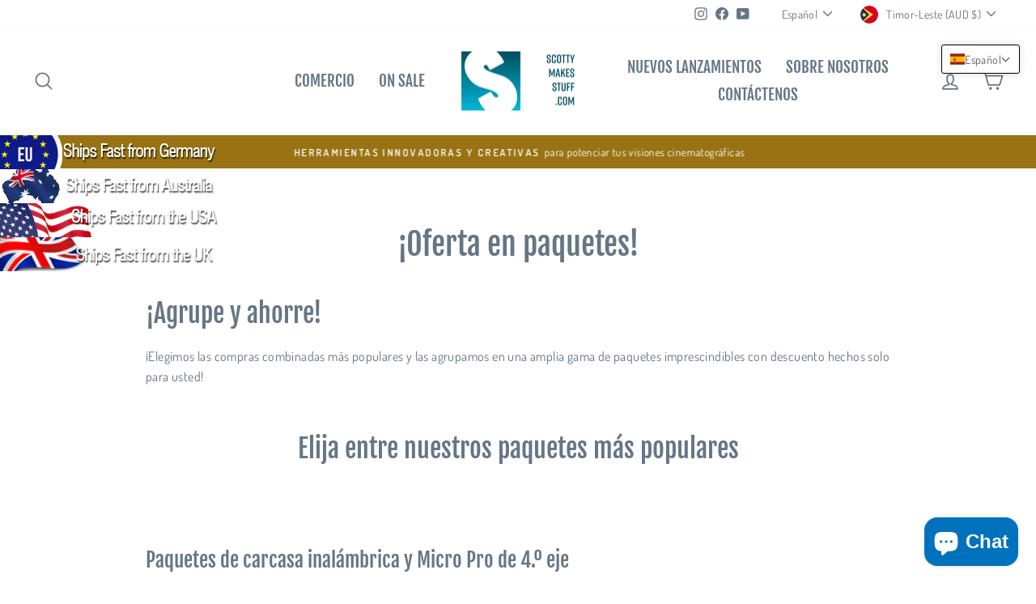

--- FILE ---
content_type: text/html; charset=utf-8
request_url: https://au.scottymakesstuff.com/es/pages/bundles-on-sale
body_size: 99021
content:
<!doctype html>
<html class="no-js" lang="es" dir="ltr">
<head>
  
  <!-- Google Tag Manager -->
<script>(function(w,d,s,l,i){w[l]=w[l]||[];w[l].push({'gtm.start':
new Date().getTime(),event:'gtm.js'});var f=d.getElementsByTagName(s)[0],
j=d.createElement(s),dl=l!='dataLayer'?'&l='+l:'';j.async=true;j.src=
'https://www.googletagmanager.com/gtm.js?id='+i+dl;f.parentNode.insertBefore(j,f);
})(window,document,'script','dataLayer','GTM-KFQNV8S');</script>
<!-- End Google Tag Manager -->
  
  <meta charset="utf-8">
  <meta http-equiv="X-UA-Compatible" content="IE=edge,chrome=1">
  <meta name="viewport" content="width=device-width,initial-scale=1">
  <meta name="theme-color" content="#997313">
  <link rel="canonical" href="https://au.scottymakesstuff.com/es/pages/bundles-on-sale">
  <link rel="preconnect" href="https://cdn.shopify.com">
  <link rel="preconnect" href="https://fonts.shopifycdn.com">
  <link rel="dns-prefetch" href="https://productreviews.shopifycdn.com">
  <link rel="dns-prefetch" href="https://ajax.googleapis.com">
  <link rel="dns-prefetch" href="https://maps.googleapis.com">
  <link rel="dns-prefetch" href="https://maps.gstatic.com"><link rel="shortcut icon" href="//au.scottymakesstuff.com/cdn/shop/files/Faviconteal10_32x32.jpg?v=1613795544" type="image/png" /><title>¡Oferta en paquetes!
&ndash; ScottyMakesStuff
</title>
<meta name="description" content="¡Agrupe y ahorre! ¡Elegimos las compras combinadas más populares y las agrupamos en una amplia gama de paquetes imprescindibles con descuento hechos solo para usted! Elija entre nuestros paquetes más populares   Paquetes de carcasa inalámbrica y Micro Pro de 4.º eje Estamos realizando algunos cambios en los estuches in"><meta property="og:site_name" content="ScottyMakesStuff">
  <meta property="og:url" content="https://au.scottymakesstuff.com/es/pages/bundles-on-sale">
  <meta property="og:title" content="¡Oferta en paquetes!">
  <meta property="og:type" content="website">
  <meta property="og:description" content="¡Agrupe y ahorre! ¡Elegimos las compras combinadas más populares y las agrupamos en una amplia gama de paquetes imprescindibles con descuento hechos solo para usted! Elija entre nuestros paquetes más populares   Paquetes de carcasa inalámbrica y Micro Pro de 4.º eje Estamos realizando algunos cambios en los estuches in"><meta property="og:image" content="http://au.scottymakesstuff.com/cdn/shop/files/ScottySLogoLS_b4be9d8c-3b9c-430d-9a8e-eb37e844e847.png?v=1708030073">
    <meta property="og:image:secure_url" content="https://au.scottymakesstuff.com/cdn/shop/files/ScottySLogoLS_b4be9d8c-3b9c-430d-9a8e-eb37e844e847.png?v=1708030073">
    <meta property="og:image:width" content="2952">
    <meta property="og:image:height" content="1538"><meta name="twitter:site" content="@">
  <meta name="twitter:card" content="summary_large_image">
  <meta name="twitter:title" content="¡Oferta en paquetes!">
  <meta name="twitter:description" content="¡Agrupe y ahorre! ¡Elegimos las compras combinadas más populares y las agrupamos en una amplia gama de paquetes imprescindibles con descuento hechos solo para usted! Elija entre nuestros paquetes más populares   Paquetes de carcasa inalámbrica y Micro Pro de 4.º eje Estamos realizando algunos cambios en los estuches in">
<style data-shopify>@font-face {
  font-family: "Fjalla One";
  font-weight: 400;
  font-style: normal;
  font-display: swap;
  src: url("//au.scottymakesstuff.com/cdn/fonts/fjalla_one/fjallaone_n4.262edaf1abaf5ed669f7ecd26fc3e24707a0ad85.woff2") format("woff2"),
       url("//au.scottymakesstuff.com/cdn/fonts/fjalla_one/fjallaone_n4.f67f40342efd2b34cae019d50b4b5c4da6fc5da7.woff") format("woff");
}

  @font-face {
  font-family: Dosis;
  font-weight: 400;
  font-style: normal;
  font-display: swap;
  src: url("//au.scottymakesstuff.com/cdn/fonts/dosis/dosis_n4.977e9084289f6e2f8ab186528d9d593792fcc4b3.woff2") format("woff2"),
       url("//au.scottymakesstuff.com/cdn/fonts/dosis/dosis_n4.ba934f995bb5ba536e3ff20a5c5c4a9e65b87a94.woff") format("woff");
}


  @font-face {
  font-family: Dosis;
  font-weight: 600;
  font-style: normal;
  font-display: swap;
  src: url("//au.scottymakesstuff.com/cdn/fonts/dosis/dosis_n6.91df0de34c355331d8ce29b63ed78b6feca5b856.woff2") format("woff2"),
       url("//au.scottymakesstuff.com/cdn/fonts/dosis/dosis_n6.4242a4da7c1f57ce7eeb0b2bbff3e1e1dded9c88.woff") format("woff");
}

  
  
</style><link href="//au.scottymakesstuff.com/cdn/shop/t/27/assets/theme.css?v=182146089522840934901765213703" rel="stylesheet" type="text/css" media="all" />
<style data-shopify>:root {
    --typeHeaderPrimary: "Fjalla One";
    --typeHeaderFallback: sans-serif;
    --typeHeaderSize: 38px;
    --typeHeaderWeight: 400;
    --typeHeaderLineHeight: 1;
    --typeHeaderSpacing: 0.0em;

    --typeBasePrimary:Dosis;
    --typeBaseFallback:sans-serif;
    --typeBaseSize: 16px;
    --typeBaseWeight: 400;
    --typeBaseSpacing: 0.025em;
    --typeBaseLineHeight: 1.6;

    --typeCollectionTitle: 18px;

    --iconWeight: 4px;
    --iconLinecaps: round;

    
      --buttonRadius: 3px;
    

    --colorGridOverlayOpacity: 0.1;
  }

  .placeholder-content {
    background-image: linear-gradient(100deg, #ffffff 40%, #f7f7f7 63%, #ffffff 79%);
  }</style><!-- Start Advanced Store Localization Code: https://apps.shopify.com/advanced-geo-functions --> 
<script rel="asl_jquery" src="https://code.jquery.com/jquery-3.6.0.min.js"></script><script type="text/javascript">

window.asl_location_override = function(type, location){
    localStorage.removeItem('country_override');
    localStorage.removeItem('region_override');
    localStorage.removeItem('zip_override');
    if(typeof location === '') localStorage.removeItem(type);
    else localStorage.setItem(type, location);
}
window.asl_deferload = function(){
    const asl_params = new URLSearchParams(window.location.search);
    var asl_override = '';     
    if(asl_params.has('region_redirected')) { localStorage.removeItem('zip_override'); localStorage.removeItem('country_override'); localStorage.removeItem('region_override'); }
        else if(asl_params.has('country_override')) { asl_override = '&country_override='+asl_params.get('country_override');  }
    else if(asl_params.has('region_override')){ asl_override = '&region_override='+asl_params.get('region_override');  localStorage.removeItem('country_override'); }
        else if(localStorage.getItem('country_override') !== null && localStorage.getItem('country_override') !== '')  asl_override = '&country_overridden='+localStorage.getItem('country_override');
    else if(localStorage.getItem('region_override') !== null && localStorage.getItem('region_override') !== '')  asl_override = '&region_overridden='+localStorage.getItem('region_override');  


    (function($){
        var asl_s = document.createElement("script"); 
        asl_s.src = "https://localize.shop-keeper.com/api.js?themeid=182845210899&url="+encodeURIComponent(window.location.toString())+asl_override;
        asl_s.type = 'text/javascript';
        asl_s.onerror = function(){ $('style#asl_cleaner').remove(); $('style#asl_filter').remove(); $('style#asl_custom_filters').remove(); }
        try{
            document.getElementsByTagName("head")[0].appendChild(asl_s);
        } catch(error){
            $('style#asl_cleaner').remove(); 
            $('style#asl_custom_filters').remove();
            $('style#asl_filter').remove(); 
        }
    })(jQuery);
}
if(typeof jQuery === 'undefined'){
    var asl_jq = document.createElement("script"); 
    console.log('Advanced Store Localization: You should enable jQuery in "System" to speed up loading');
    asl_jq.src = "https://code.jquery.com/jquery-3.6.0.min.js";
    asl_jq.onload = function(){ asl_deferload(); }
    asl_jq.type = 'text/javascript';
    document.getElementsByTagName("head")[0].appendChild(asl_jq);
} else {
    asl_deferload();
}
</script>

<style id="asl_filter">
.au-product-button,.au-product-message,.img-ships-from-germany,.img-ships-from-australia,.img-ships-from-usa,.img-ships-from-uk,.au-controller-selector,.eu-controller-selector,.us-controller-selector,.uk-controller-selector { visibility: hidden !important; }</style>
<style id="asl_cleaner">
.collection-grid__wrapper .grid-product:not(.asl_processed) { visibility: hidden; opacity: 0; } 
.product-recommendations .grid__item:not(.asl_processed) { visibility: hidden; opacity: 0; } 
.asl_discard  { visibility: none !important; opacity: 0 !important }
</style>
<style>
    </style>

<!-- End Advanced Store Localization Code --> 

<script>
    document.documentElement.className = document.documentElement.className.replace('no-js', 'js');

    window.theme = window.theme || {};
    theme.routes = {
      home: "/es",
      cart: "/es/cart.js",
      cartPage: "/es/cart",
      cartAdd: "/es/cart/add.js",
      cartChange: "/es/cart/change.js",
      search: "/es/search"
    };
    theme.strings = {
      soldOut: "Agotado",
      unavailable: "No disponible",
      inStockLabel: "En stock",
      stockLabel: "Pocas existencias - [count] artículos dejados",
      willNotShipUntil: "Será enviado después [date]",
      willBeInStockAfter: "Estará disponible después [date]",
      waitingForStock: "Inventario en el camino",
      savePrice: "Guardar [saved_amount]",
      cartEmpty: "Su carrito actualmente está vacío.",
      cartTermsConfirmation: "Debe aceptar los términos y condiciones de venta para pagar",
      searchCollections: "Colecciones:",
      searchPages: "Páginas:",
      searchArticles: "Artículos:"
    };
    theme.settings = {
      dynamicVariantsEnable: true,
      cartType: "page",
      isCustomerTemplate: false,
      moneyFormat: "${{amount}}",
      saveType: "percent",
      productImageSize: "natural",
      productImageCover: true,
      predictiveSearch: true,
      predictiveSearchType: "product,article,page,collection",
      quickView: true,
      themeName: 'Impulse',
      themeVersion: "6.0.0"
    };
  </script>

  <script>window.nfecShopVersion = '1747008131';window.nfecJsVersion = '449647';window.nfecCVersion = 62114</script><script>window.performance && window.performance.mark && window.performance.mark('shopify.content_for_header.start');</script><meta name="google-site-verification" content="hmMJLlER4R9H0cQOLmvaH2OhRh4HOiMLWStHhExV65Q">
<meta id="shopify-digital-wallet" name="shopify-digital-wallet" content="/24004831/digital_wallets/dialog">
<meta name="shopify-checkout-api-token" content="1e97ceb0248c3a4b303bcdac90b22d8d">
<meta id="in-context-paypal-metadata" data-shop-id="24004831" data-venmo-supported="false" data-environment="production" data-locale="es_ES" data-paypal-v4="true" data-currency="AUD">
<link rel="alternate" hreflang="x-default" href="https://us.scottymakesstuff.com/pages/bundles-on-sale">
<link rel="alternate" hreflang="en" href="https://us.scottymakesstuff.com/pages/bundles-on-sale">
<link rel="alternate" hreflang="es" href="https://us.scottymakesstuff.com/es/pages/bundles-on-sale">
<link rel="alternate" hreflang="ko" href="https://us.scottymakesstuff.com/ko/pages/bundles-on-sale">
<link rel="alternate" hreflang="ja" href="https://us.scottymakesstuff.com/ja/pages/bundles-on-sale">
<link rel="alternate" hreflang="it" href="https://us.scottymakesstuff.com/it/pages/bundles-on-sale">
<link rel="alternate" hreflang="de" href="https://us.scottymakesstuff.com/de/pages/bundles-on-sale">
<link rel="alternate" hreflang="fr" href="https://us.scottymakesstuff.com/fr/pages/bundles-on-sale">
<link rel="alternate" hreflang="en-FJ" href="https://au.scottymakesstuff.com/pages/bundles-on-sale">
<link rel="alternate" hreflang="es-FJ" href="https://au.scottymakesstuff.com/es/pages/bundles-on-sale">
<link rel="alternate" hreflang="ko-FJ" href="https://au.scottymakesstuff.com/ko/pages/bundles-on-sale">
<link rel="alternate" hreflang="ja-FJ" href="https://au.scottymakesstuff.com/ja/pages/bundles-on-sale">
<link rel="alternate" hreflang="it-FJ" href="https://au.scottymakesstuff.com/it/pages/bundles-on-sale">
<link rel="alternate" hreflang="de-FJ" href="https://au.scottymakesstuff.com/de/pages/bundles-on-sale">
<link rel="alternate" hreflang="fr-FJ" href="https://au.scottymakesstuff.com/fr/pages/bundles-on-sale">
<link rel="alternate" hreflang="en-PF" href="https://au.scottymakesstuff.com/pages/bundles-on-sale">
<link rel="alternate" hreflang="es-PF" href="https://au.scottymakesstuff.com/es/pages/bundles-on-sale">
<link rel="alternate" hreflang="ko-PF" href="https://au.scottymakesstuff.com/ko/pages/bundles-on-sale">
<link rel="alternate" hreflang="ja-PF" href="https://au.scottymakesstuff.com/ja/pages/bundles-on-sale">
<link rel="alternate" hreflang="it-PF" href="https://au.scottymakesstuff.com/it/pages/bundles-on-sale">
<link rel="alternate" hreflang="de-PF" href="https://au.scottymakesstuff.com/de/pages/bundles-on-sale">
<link rel="alternate" hreflang="fr-PF" href="https://au.scottymakesstuff.com/fr/pages/bundles-on-sale">
<link rel="alternate" hreflang="en-KI" href="https://au.scottymakesstuff.com/pages/bundles-on-sale">
<link rel="alternate" hreflang="es-KI" href="https://au.scottymakesstuff.com/es/pages/bundles-on-sale">
<link rel="alternate" hreflang="ko-KI" href="https://au.scottymakesstuff.com/ko/pages/bundles-on-sale">
<link rel="alternate" hreflang="ja-KI" href="https://au.scottymakesstuff.com/ja/pages/bundles-on-sale">
<link rel="alternate" hreflang="it-KI" href="https://au.scottymakesstuff.com/it/pages/bundles-on-sale">
<link rel="alternate" hreflang="de-KI" href="https://au.scottymakesstuff.com/de/pages/bundles-on-sale">
<link rel="alternate" hreflang="fr-KI" href="https://au.scottymakesstuff.com/fr/pages/bundles-on-sale">
<link rel="alternate" hreflang="en-NR" href="https://au.scottymakesstuff.com/pages/bundles-on-sale">
<link rel="alternate" hreflang="es-NR" href="https://au.scottymakesstuff.com/es/pages/bundles-on-sale">
<link rel="alternate" hreflang="ko-NR" href="https://au.scottymakesstuff.com/ko/pages/bundles-on-sale">
<link rel="alternate" hreflang="ja-NR" href="https://au.scottymakesstuff.com/ja/pages/bundles-on-sale">
<link rel="alternate" hreflang="it-NR" href="https://au.scottymakesstuff.com/it/pages/bundles-on-sale">
<link rel="alternate" hreflang="de-NR" href="https://au.scottymakesstuff.com/de/pages/bundles-on-sale">
<link rel="alternate" hreflang="fr-NR" href="https://au.scottymakesstuff.com/fr/pages/bundles-on-sale">
<link rel="alternate" hreflang="en-NZ" href="https://au.scottymakesstuff.com/pages/bundles-on-sale">
<link rel="alternate" hreflang="es-NZ" href="https://au.scottymakesstuff.com/es/pages/bundles-on-sale">
<link rel="alternate" hreflang="ko-NZ" href="https://au.scottymakesstuff.com/ko/pages/bundles-on-sale">
<link rel="alternate" hreflang="ja-NZ" href="https://au.scottymakesstuff.com/ja/pages/bundles-on-sale">
<link rel="alternate" hreflang="it-NZ" href="https://au.scottymakesstuff.com/it/pages/bundles-on-sale">
<link rel="alternate" hreflang="de-NZ" href="https://au.scottymakesstuff.com/de/pages/bundles-on-sale">
<link rel="alternate" hreflang="fr-NZ" href="https://au.scottymakesstuff.com/fr/pages/bundles-on-sale">
<link rel="alternate" hreflang="en-NU" href="https://au.scottymakesstuff.com/pages/bundles-on-sale">
<link rel="alternate" hreflang="es-NU" href="https://au.scottymakesstuff.com/es/pages/bundles-on-sale">
<link rel="alternate" hreflang="ko-NU" href="https://au.scottymakesstuff.com/ko/pages/bundles-on-sale">
<link rel="alternate" hreflang="ja-NU" href="https://au.scottymakesstuff.com/ja/pages/bundles-on-sale">
<link rel="alternate" hreflang="it-NU" href="https://au.scottymakesstuff.com/it/pages/bundles-on-sale">
<link rel="alternate" hreflang="de-NU" href="https://au.scottymakesstuff.com/de/pages/bundles-on-sale">
<link rel="alternate" hreflang="fr-NU" href="https://au.scottymakesstuff.com/fr/pages/bundles-on-sale">
<link rel="alternate" hreflang="en-PG" href="https://au.scottymakesstuff.com/pages/bundles-on-sale">
<link rel="alternate" hreflang="es-PG" href="https://au.scottymakesstuff.com/es/pages/bundles-on-sale">
<link rel="alternate" hreflang="ko-PG" href="https://au.scottymakesstuff.com/ko/pages/bundles-on-sale">
<link rel="alternate" hreflang="ja-PG" href="https://au.scottymakesstuff.com/ja/pages/bundles-on-sale">
<link rel="alternate" hreflang="it-PG" href="https://au.scottymakesstuff.com/it/pages/bundles-on-sale">
<link rel="alternate" hreflang="de-PG" href="https://au.scottymakesstuff.com/de/pages/bundles-on-sale">
<link rel="alternate" hreflang="fr-PG" href="https://au.scottymakesstuff.com/fr/pages/bundles-on-sale">
<link rel="alternate" hreflang="en-WS" href="https://au.scottymakesstuff.com/pages/bundles-on-sale">
<link rel="alternate" hreflang="es-WS" href="https://au.scottymakesstuff.com/es/pages/bundles-on-sale">
<link rel="alternate" hreflang="ko-WS" href="https://au.scottymakesstuff.com/ko/pages/bundles-on-sale">
<link rel="alternate" hreflang="ja-WS" href="https://au.scottymakesstuff.com/ja/pages/bundles-on-sale">
<link rel="alternate" hreflang="it-WS" href="https://au.scottymakesstuff.com/it/pages/bundles-on-sale">
<link rel="alternate" hreflang="de-WS" href="https://au.scottymakesstuff.com/de/pages/bundles-on-sale">
<link rel="alternate" hreflang="fr-WS" href="https://au.scottymakesstuff.com/fr/pages/bundles-on-sale">
<link rel="alternate" hreflang="en-SB" href="https://au.scottymakesstuff.com/pages/bundles-on-sale">
<link rel="alternate" hreflang="es-SB" href="https://au.scottymakesstuff.com/es/pages/bundles-on-sale">
<link rel="alternate" hreflang="ko-SB" href="https://au.scottymakesstuff.com/ko/pages/bundles-on-sale">
<link rel="alternate" hreflang="ja-SB" href="https://au.scottymakesstuff.com/ja/pages/bundles-on-sale">
<link rel="alternate" hreflang="it-SB" href="https://au.scottymakesstuff.com/it/pages/bundles-on-sale">
<link rel="alternate" hreflang="de-SB" href="https://au.scottymakesstuff.com/de/pages/bundles-on-sale">
<link rel="alternate" hreflang="fr-SB" href="https://au.scottymakesstuff.com/fr/pages/bundles-on-sale">
<link rel="alternate" hreflang="en-TL" href="https://au.scottymakesstuff.com/pages/bundles-on-sale">
<link rel="alternate" hreflang="es-TL" href="https://au.scottymakesstuff.com/es/pages/bundles-on-sale">
<link rel="alternate" hreflang="ko-TL" href="https://au.scottymakesstuff.com/ko/pages/bundles-on-sale">
<link rel="alternate" hreflang="ja-TL" href="https://au.scottymakesstuff.com/ja/pages/bundles-on-sale">
<link rel="alternate" hreflang="it-TL" href="https://au.scottymakesstuff.com/it/pages/bundles-on-sale">
<link rel="alternate" hreflang="de-TL" href="https://au.scottymakesstuff.com/de/pages/bundles-on-sale">
<link rel="alternate" hreflang="fr-TL" href="https://au.scottymakesstuff.com/fr/pages/bundles-on-sale">
<link rel="alternate" hreflang="en-TK" href="https://au.scottymakesstuff.com/pages/bundles-on-sale">
<link rel="alternate" hreflang="es-TK" href="https://au.scottymakesstuff.com/es/pages/bundles-on-sale">
<link rel="alternate" hreflang="ko-TK" href="https://au.scottymakesstuff.com/ko/pages/bundles-on-sale">
<link rel="alternate" hreflang="ja-TK" href="https://au.scottymakesstuff.com/ja/pages/bundles-on-sale">
<link rel="alternate" hreflang="it-TK" href="https://au.scottymakesstuff.com/it/pages/bundles-on-sale">
<link rel="alternate" hreflang="de-TK" href="https://au.scottymakesstuff.com/de/pages/bundles-on-sale">
<link rel="alternate" hreflang="fr-TK" href="https://au.scottymakesstuff.com/fr/pages/bundles-on-sale">
<link rel="alternate" hreflang="en-TO" href="https://au.scottymakesstuff.com/pages/bundles-on-sale">
<link rel="alternate" hreflang="es-TO" href="https://au.scottymakesstuff.com/es/pages/bundles-on-sale">
<link rel="alternate" hreflang="ko-TO" href="https://au.scottymakesstuff.com/ko/pages/bundles-on-sale">
<link rel="alternate" hreflang="ja-TO" href="https://au.scottymakesstuff.com/ja/pages/bundles-on-sale">
<link rel="alternate" hreflang="it-TO" href="https://au.scottymakesstuff.com/it/pages/bundles-on-sale">
<link rel="alternate" hreflang="de-TO" href="https://au.scottymakesstuff.com/de/pages/bundles-on-sale">
<link rel="alternate" hreflang="fr-TO" href="https://au.scottymakesstuff.com/fr/pages/bundles-on-sale">
<link rel="alternate" hreflang="en-TV" href="https://au.scottymakesstuff.com/pages/bundles-on-sale">
<link rel="alternate" hreflang="es-TV" href="https://au.scottymakesstuff.com/es/pages/bundles-on-sale">
<link rel="alternate" hreflang="ko-TV" href="https://au.scottymakesstuff.com/ko/pages/bundles-on-sale">
<link rel="alternate" hreflang="ja-TV" href="https://au.scottymakesstuff.com/ja/pages/bundles-on-sale">
<link rel="alternate" hreflang="it-TV" href="https://au.scottymakesstuff.com/it/pages/bundles-on-sale">
<link rel="alternate" hreflang="de-TV" href="https://au.scottymakesstuff.com/de/pages/bundles-on-sale">
<link rel="alternate" hreflang="fr-TV" href="https://au.scottymakesstuff.com/fr/pages/bundles-on-sale">
<link rel="alternate" hreflang="en-WF" href="https://au.scottymakesstuff.com/pages/bundles-on-sale">
<link rel="alternate" hreflang="es-WF" href="https://au.scottymakesstuff.com/es/pages/bundles-on-sale">
<link rel="alternate" hreflang="ko-WF" href="https://au.scottymakesstuff.com/ko/pages/bundles-on-sale">
<link rel="alternate" hreflang="ja-WF" href="https://au.scottymakesstuff.com/ja/pages/bundles-on-sale">
<link rel="alternate" hreflang="it-WF" href="https://au.scottymakesstuff.com/it/pages/bundles-on-sale">
<link rel="alternate" hreflang="de-WF" href="https://au.scottymakesstuff.com/de/pages/bundles-on-sale">
<link rel="alternate" hreflang="fr-WF" href="https://au.scottymakesstuff.com/fr/pages/bundles-on-sale">
<link rel="alternate" hreflang="en-AX" href="https://eu.scottymakesstuff.com/pages/bundles-on-sale">
<link rel="alternate" hreflang="es-AX" href="https://eu.scottymakesstuff.com/es/pages/bundles-on-sale">
<link rel="alternate" hreflang="ko-AX" href="https://eu.scottymakesstuff.com/ko/pages/bundles-on-sale">
<link rel="alternate" hreflang="ja-AX" href="https://eu.scottymakesstuff.com/ja/pages/bundles-on-sale">
<link rel="alternate" hreflang="it-AX" href="https://eu.scottymakesstuff.com/it/pages/bundles-on-sale">
<link rel="alternate" hreflang="de-AX" href="https://eu.scottymakesstuff.com/de/pages/bundles-on-sale">
<link rel="alternate" hreflang="fr-AX" href="https://eu.scottymakesstuff.com/fr/pages/bundles-on-sale">
<link rel="alternate" hreflang="en-AL" href="https://eu.scottymakesstuff.com/pages/bundles-on-sale">
<link rel="alternate" hreflang="es-AL" href="https://eu.scottymakesstuff.com/es/pages/bundles-on-sale">
<link rel="alternate" hreflang="ko-AL" href="https://eu.scottymakesstuff.com/ko/pages/bundles-on-sale">
<link rel="alternate" hreflang="ja-AL" href="https://eu.scottymakesstuff.com/ja/pages/bundles-on-sale">
<link rel="alternate" hreflang="it-AL" href="https://eu.scottymakesstuff.com/it/pages/bundles-on-sale">
<link rel="alternate" hreflang="de-AL" href="https://eu.scottymakesstuff.com/de/pages/bundles-on-sale">
<link rel="alternate" hreflang="fr-AL" href="https://eu.scottymakesstuff.com/fr/pages/bundles-on-sale">
<link rel="alternate" hreflang="en-AD" href="https://eu.scottymakesstuff.com/pages/bundles-on-sale">
<link rel="alternate" hreflang="es-AD" href="https://eu.scottymakesstuff.com/es/pages/bundles-on-sale">
<link rel="alternate" hreflang="ko-AD" href="https://eu.scottymakesstuff.com/ko/pages/bundles-on-sale">
<link rel="alternate" hreflang="ja-AD" href="https://eu.scottymakesstuff.com/ja/pages/bundles-on-sale">
<link rel="alternate" hreflang="it-AD" href="https://eu.scottymakesstuff.com/it/pages/bundles-on-sale">
<link rel="alternate" hreflang="de-AD" href="https://eu.scottymakesstuff.com/de/pages/bundles-on-sale">
<link rel="alternate" hreflang="fr-AD" href="https://eu.scottymakesstuff.com/fr/pages/bundles-on-sale">
<link rel="alternate" hreflang="en-AM" href="https://eu.scottymakesstuff.com/pages/bundles-on-sale">
<link rel="alternate" hreflang="es-AM" href="https://eu.scottymakesstuff.com/es/pages/bundles-on-sale">
<link rel="alternate" hreflang="ko-AM" href="https://eu.scottymakesstuff.com/ko/pages/bundles-on-sale">
<link rel="alternate" hreflang="ja-AM" href="https://eu.scottymakesstuff.com/ja/pages/bundles-on-sale">
<link rel="alternate" hreflang="it-AM" href="https://eu.scottymakesstuff.com/it/pages/bundles-on-sale">
<link rel="alternate" hreflang="de-AM" href="https://eu.scottymakesstuff.com/de/pages/bundles-on-sale">
<link rel="alternate" hreflang="fr-AM" href="https://eu.scottymakesstuff.com/fr/pages/bundles-on-sale">
<link rel="alternate" hreflang="en-AT" href="https://eu.scottymakesstuff.com/pages/bundles-on-sale">
<link rel="alternate" hreflang="es-AT" href="https://eu.scottymakesstuff.com/es/pages/bundles-on-sale">
<link rel="alternate" hreflang="ko-AT" href="https://eu.scottymakesstuff.com/ko/pages/bundles-on-sale">
<link rel="alternate" hreflang="ja-AT" href="https://eu.scottymakesstuff.com/ja/pages/bundles-on-sale">
<link rel="alternate" hreflang="it-AT" href="https://eu.scottymakesstuff.com/it/pages/bundles-on-sale">
<link rel="alternate" hreflang="de-AT" href="https://eu.scottymakesstuff.com/de/pages/bundles-on-sale">
<link rel="alternate" hreflang="fr-AT" href="https://eu.scottymakesstuff.com/fr/pages/bundles-on-sale">
<link rel="alternate" hreflang="en-BY" href="https://eu.scottymakesstuff.com/pages/bundles-on-sale">
<link rel="alternate" hreflang="es-BY" href="https://eu.scottymakesstuff.com/es/pages/bundles-on-sale">
<link rel="alternate" hreflang="ko-BY" href="https://eu.scottymakesstuff.com/ko/pages/bundles-on-sale">
<link rel="alternate" hreflang="ja-BY" href="https://eu.scottymakesstuff.com/ja/pages/bundles-on-sale">
<link rel="alternate" hreflang="it-BY" href="https://eu.scottymakesstuff.com/it/pages/bundles-on-sale">
<link rel="alternate" hreflang="de-BY" href="https://eu.scottymakesstuff.com/de/pages/bundles-on-sale">
<link rel="alternate" hreflang="fr-BY" href="https://eu.scottymakesstuff.com/fr/pages/bundles-on-sale">
<link rel="alternate" hreflang="en-BE" href="https://eu.scottymakesstuff.com/pages/bundles-on-sale">
<link rel="alternate" hreflang="es-BE" href="https://eu.scottymakesstuff.com/es/pages/bundles-on-sale">
<link rel="alternate" hreflang="ko-BE" href="https://eu.scottymakesstuff.com/ko/pages/bundles-on-sale">
<link rel="alternate" hreflang="ja-BE" href="https://eu.scottymakesstuff.com/ja/pages/bundles-on-sale">
<link rel="alternate" hreflang="it-BE" href="https://eu.scottymakesstuff.com/it/pages/bundles-on-sale">
<link rel="alternate" hreflang="de-BE" href="https://eu.scottymakesstuff.com/de/pages/bundles-on-sale">
<link rel="alternate" hreflang="fr-BE" href="https://eu.scottymakesstuff.com/fr/pages/bundles-on-sale">
<link rel="alternate" hreflang="en-BA" href="https://eu.scottymakesstuff.com/pages/bundles-on-sale">
<link rel="alternate" hreflang="es-BA" href="https://eu.scottymakesstuff.com/es/pages/bundles-on-sale">
<link rel="alternate" hreflang="ko-BA" href="https://eu.scottymakesstuff.com/ko/pages/bundles-on-sale">
<link rel="alternate" hreflang="ja-BA" href="https://eu.scottymakesstuff.com/ja/pages/bundles-on-sale">
<link rel="alternate" hreflang="it-BA" href="https://eu.scottymakesstuff.com/it/pages/bundles-on-sale">
<link rel="alternate" hreflang="de-BA" href="https://eu.scottymakesstuff.com/de/pages/bundles-on-sale">
<link rel="alternate" hreflang="fr-BA" href="https://eu.scottymakesstuff.com/fr/pages/bundles-on-sale">
<link rel="alternate" hreflang="en-BG" href="https://eu.scottymakesstuff.com/pages/bundles-on-sale">
<link rel="alternate" hreflang="es-BG" href="https://eu.scottymakesstuff.com/es/pages/bundles-on-sale">
<link rel="alternate" hreflang="ko-BG" href="https://eu.scottymakesstuff.com/ko/pages/bundles-on-sale">
<link rel="alternate" hreflang="ja-BG" href="https://eu.scottymakesstuff.com/ja/pages/bundles-on-sale">
<link rel="alternate" hreflang="it-BG" href="https://eu.scottymakesstuff.com/it/pages/bundles-on-sale">
<link rel="alternate" hreflang="de-BG" href="https://eu.scottymakesstuff.com/de/pages/bundles-on-sale">
<link rel="alternate" hreflang="fr-BG" href="https://eu.scottymakesstuff.com/fr/pages/bundles-on-sale">
<link rel="alternate" hreflang="en-HR" href="https://eu.scottymakesstuff.com/pages/bundles-on-sale">
<link rel="alternate" hreflang="es-HR" href="https://eu.scottymakesstuff.com/es/pages/bundles-on-sale">
<link rel="alternate" hreflang="ko-HR" href="https://eu.scottymakesstuff.com/ko/pages/bundles-on-sale">
<link rel="alternate" hreflang="ja-HR" href="https://eu.scottymakesstuff.com/ja/pages/bundles-on-sale">
<link rel="alternate" hreflang="it-HR" href="https://eu.scottymakesstuff.com/it/pages/bundles-on-sale">
<link rel="alternate" hreflang="de-HR" href="https://eu.scottymakesstuff.com/de/pages/bundles-on-sale">
<link rel="alternate" hreflang="fr-HR" href="https://eu.scottymakesstuff.com/fr/pages/bundles-on-sale">
<link rel="alternate" hreflang="en-CY" href="https://eu.scottymakesstuff.com/pages/bundles-on-sale">
<link rel="alternate" hreflang="es-CY" href="https://eu.scottymakesstuff.com/es/pages/bundles-on-sale">
<link rel="alternate" hreflang="ko-CY" href="https://eu.scottymakesstuff.com/ko/pages/bundles-on-sale">
<link rel="alternate" hreflang="ja-CY" href="https://eu.scottymakesstuff.com/ja/pages/bundles-on-sale">
<link rel="alternate" hreflang="it-CY" href="https://eu.scottymakesstuff.com/it/pages/bundles-on-sale">
<link rel="alternate" hreflang="de-CY" href="https://eu.scottymakesstuff.com/de/pages/bundles-on-sale">
<link rel="alternate" hreflang="fr-CY" href="https://eu.scottymakesstuff.com/fr/pages/bundles-on-sale">
<link rel="alternate" hreflang="en-CZ" href="https://eu.scottymakesstuff.com/pages/bundles-on-sale">
<link rel="alternate" hreflang="es-CZ" href="https://eu.scottymakesstuff.com/es/pages/bundles-on-sale">
<link rel="alternate" hreflang="ko-CZ" href="https://eu.scottymakesstuff.com/ko/pages/bundles-on-sale">
<link rel="alternate" hreflang="ja-CZ" href="https://eu.scottymakesstuff.com/ja/pages/bundles-on-sale">
<link rel="alternate" hreflang="it-CZ" href="https://eu.scottymakesstuff.com/it/pages/bundles-on-sale">
<link rel="alternate" hreflang="de-CZ" href="https://eu.scottymakesstuff.com/de/pages/bundles-on-sale">
<link rel="alternate" hreflang="fr-CZ" href="https://eu.scottymakesstuff.com/fr/pages/bundles-on-sale">
<link rel="alternate" hreflang="en-DK" href="https://eu.scottymakesstuff.com/pages/bundles-on-sale">
<link rel="alternate" hreflang="es-DK" href="https://eu.scottymakesstuff.com/es/pages/bundles-on-sale">
<link rel="alternate" hreflang="ko-DK" href="https://eu.scottymakesstuff.com/ko/pages/bundles-on-sale">
<link rel="alternate" hreflang="ja-DK" href="https://eu.scottymakesstuff.com/ja/pages/bundles-on-sale">
<link rel="alternate" hreflang="it-DK" href="https://eu.scottymakesstuff.com/it/pages/bundles-on-sale">
<link rel="alternate" hreflang="de-DK" href="https://eu.scottymakesstuff.com/de/pages/bundles-on-sale">
<link rel="alternate" hreflang="fr-DK" href="https://eu.scottymakesstuff.com/fr/pages/bundles-on-sale">
<link rel="alternate" hreflang="en-EE" href="https://eu.scottymakesstuff.com/pages/bundles-on-sale">
<link rel="alternate" hreflang="es-EE" href="https://eu.scottymakesstuff.com/es/pages/bundles-on-sale">
<link rel="alternate" hreflang="ko-EE" href="https://eu.scottymakesstuff.com/ko/pages/bundles-on-sale">
<link rel="alternate" hreflang="ja-EE" href="https://eu.scottymakesstuff.com/ja/pages/bundles-on-sale">
<link rel="alternate" hreflang="it-EE" href="https://eu.scottymakesstuff.com/it/pages/bundles-on-sale">
<link rel="alternate" hreflang="de-EE" href="https://eu.scottymakesstuff.com/de/pages/bundles-on-sale">
<link rel="alternate" hreflang="fr-EE" href="https://eu.scottymakesstuff.com/fr/pages/bundles-on-sale">
<link rel="alternate" hreflang="en-FO" href="https://eu.scottymakesstuff.com/pages/bundles-on-sale">
<link rel="alternate" hreflang="es-FO" href="https://eu.scottymakesstuff.com/es/pages/bundles-on-sale">
<link rel="alternate" hreflang="ko-FO" href="https://eu.scottymakesstuff.com/ko/pages/bundles-on-sale">
<link rel="alternate" hreflang="ja-FO" href="https://eu.scottymakesstuff.com/ja/pages/bundles-on-sale">
<link rel="alternate" hreflang="it-FO" href="https://eu.scottymakesstuff.com/it/pages/bundles-on-sale">
<link rel="alternate" hreflang="de-FO" href="https://eu.scottymakesstuff.com/de/pages/bundles-on-sale">
<link rel="alternate" hreflang="fr-FO" href="https://eu.scottymakesstuff.com/fr/pages/bundles-on-sale">
<link rel="alternate" hreflang="en-FI" href="https://eu.scottymakesstuff.com/pages/bundles-on-sale">
<link rel="alternate" hreflang="es-FI" href="https://eu.scottymakesstuff.com/es/pages/bundles-on-sale">
<link rel="alternate" hreflang="ko-FI" href="https://eu.scottymakesstuff.com/ko/pages/bundles-on-sale">
<link rel="alternate" hreflang="ja-FI" href="https://eu.scottymakesstuff.com/ja/pages/bundles-on-sale">
<link rel="alternate" hreflang="it-FI" href="https://eu.scottymakesstuff.com/it/pages/bundles-on-sale">
<link rel="alternate" hreflang="de-FI" href="https://eu.scottymakesstuff.com/de/pages/bundles-on-sale">
<link rel="alternate" hreflang="fr-FI" href="https://eu.scottymakesstuff.com/fr/pages/bundles-on-sale">
<link rel="alternate" hreflang="en-FR" href="https://eu.scottymakesstuff.com/pages/bundles-on-sale">
<link rel="alternate" hreflang="es-FR" href="https://eu.scottymakesstuff.com/es/pages/bundles-on-sale">
<link rel="alternate" hreflang="ko-FR" href="https://eu.scottymakesstuff.com/ko/pages/bundles-on-sale">
<link rel="alternate" hreflang="ja-FR" href="https://eu.scottymakesstuff.com/ja/pages/bundles-on-sale">
<link rel="alternate" hreflang="it-FR" href="https://eu.scottymakesstuff.com/it/pages/bundles-on-sale">
<link rel="alternate" hreflang="de-FR" href="https://eu.scottymakesstuff.com/de/pages/bundles-on-sale">
<link rel="alternate" hreflang="fr-FR" href="https://eu.scottymakesstuff.com/fr/pages/bundles-on-sale">
<link rel="alternate" hreflang="en-GE" href="https://eu.scottymakesstuff.com/pages/bundles-on-sale">
<link rel="alternate" hreflang="es-GE" href="https://eu.scottymakesstuff.com/es/pages/bundles-on-sale">
<link rel="alternate" hreflang="ko-GE" href="https://eu.scottymakesstuff.com/ko/pages/bundles-on-sale">
<link rel="alternate" hreflang="ja-GE" href="https://eu.scottymakesstuff.com/ja/pages/bundles-on-sale">
<link rel="alternate" hreflang="it-GE" href="https://eu.scottymakesstuff.com/it/pages/bundles-on-sale">
<link rel="alternate" hreflang="de-GE" href="https://eu.scottymakesstuff.com/de/pages/bundles-on-sale">
<link rel="alternate" hreflang="fr-GE" href="https://eu.scottymakesstuff.com/fr/pages/bundles-on-sale">
<link rel="alternate" hreflang="en-DE" href="https://eu.scottymakesstuff.com/pages/bundles-on-sale">
<link rel="alternate" hreflang="es-DE" href="https://eu.scottymakesstuff.com/es/pages/bundles-on-sale">
<link rel="alternate" hreflang="ko-DE" href="https://eu.scottymakesstuff.com/ko/pages/bundles-on-sale">
<link rel="alternate" hreflang="ja-DE" href="https://eu.scottymakesstuff.com/ja/pages/bundles-on-sale">
<link rel="alternate" hreflang="it-DE" href="https://eu.scottymakesstuff.com/it/pages/bundles-on-sale">
<link rel="alternate" hreflang="de-DE" href="https://eu.scottymakesstuff.com/de/pages/bundles-on-sale">
<link rel="alternate" hreflang="fr-DE" href="https://eu.scottymakesstuff.com/fr/pages/bundles-on-sale">
<link rel="alternate" hreflang="en-GI" href="https://eu.scottymakesstuff.com/pages/bundles-on-sale">
<link rel="alternate" hreflang="es-GI" href="https://eu.scottymakesstuff.com/es/pages/bundles-on-sale">
<link rel="alternate" hreflang="ko-GI" href="https://eu.scottymakesstuff.com/ko/pages/bundles-on-sale">
<link rel="alternate" hreflang="ja-GI" href="https://eu.scottymakesstuff.com/ja/pages/bundles-on-sale">
<link rel="alternate" hreflang="it-GI" href="https://eu.scottymakesstuff.com/it/pages/bundles-on-sale">
<link rel="alternate" hreflang="de-GI" href="https://eu.scottymakesstuff.com/de/pages/bundles-on-sale">
<link rel="alternate" hreflang="fr-GI" href="https://eu.scottymakesstuff.com/fr/pages/bundles-on-sale">
<link rel="alternate" hreflang="en-GR" href="https://eu.scottymakesstuff.com/pages/bundles-on-sale">
<link rel="alternate" hreflang="es-GR" href="https://eu.scottymakesstuff.com/es/pages/bundles-on-sale">
<link rel="alternate" hreflang="ko-GR" href="https://eu.scottymakesstuff.com/ko/pages/bundles-on-sale">
<link rel="alternate" hreflang="ja-GR" href="https://eu.scottymakesstuff.com/ja/pages/bundles-on-sale">
<link rel="alternate" hreflang="it-GR" href="https://eu.scottymakesstuff.com/it/pages/bundles-on-sale">
<link rel="alternate" hreflang="de-GR" href="https://eu.scottymakesstuff.com/de/pages/bundles-on-sale">
<link rel="alternate" hreflang="fr-GR" href="https://eu.scottymakesstuff.com/fr/pages/bundles-on-sale">
<link rel="alternate" hreflang="en-GL" href="https://eu.scottymakesstuff.com/pages/bundles-on-sale">
<link rel="alternate" hreflang="es-GL" href="https://eu.scottymakesstuff.com/es/pages/bundles-on-sale">
<link rel="alternate" hreflang="ko-GL" href="https://eu.scottymakesstuff.com/ko/pages/bundles-on-sale">
<link rel="alternate" hreflang="ja-GL" href="https://eu.scottymakesstuff.com/ja/pages/bundles-on-sale">
<link rel="alternate" hreflang="it-GL" href="https://eu.scottymakesstuff.com/it/pages/bundles-on-sale">
<link rel="alternate" hreflang="de-GL" href="https://eu.scottymakesstuff.com/de/pages/bundles-on-sale">
<link rel="alternate" hreflang="fr-GL" href="https://eu.scottymakesstuff.com/fr/pages/bundles-on-sale">
<link rel="alternate" hreflang="en-GG" href="https://eu.scottymakesstuff.com/pages/bundles-on-sale">
<link rel="alternate" hreflang="es-GG" href="https://eu.scottymakesstuff.com/es/pages/bundles-on-sale">
<link rel="alternate" hreflang="ko-GG" href="https://eu.scottymakesstuff.com/ko/pages/bundles-on-sale">
<link rel="alternate" hreflang="ja-GG" href="https://eu.scottymakesstuff.com/ja/pages/bundles-on-sale">
<link rel="alternate" hreflang="it-GG" href="https://eu.scottymakesstuff.com/it/pages/bundles-on-sale">
<link rel="alternate" hreflang="de-GG" href="https://eu.scottymakesstuff.com/de/pages/bundles-on-sale">
<link rel="alternate" hreflang="fr-GG" href="https://eu.scottymakesstuff.com/fr/pages/bundles-on-sale">
<link rel="alternate" hreflang="en-HU" href="https://eu.scottymakesstuff.com/pages/bundles-on-sale">
<link rel="alternate" hreflang="es-HU" href="https://eu.scottymakesstuff.com/es/pages/bundles-on-sale">
<link rel="alternate" hreflang="ko-HU" href="https://eu.scottymakesstuff.com/ko/pages/bundles-on-sale">
<link rel="alternate" hreflang="ja-HU" href="https://eu.scottymakesstuff.com/ja/pages/bundles-on-sale">
<link rel="alternate" hreflang="it-HU" href="https://eu.scottymakesstuff.com/it/pages/bundles-on-sale">
<link rel="alternate" hreflang="de-HU" href="https://eu.scottymakesstuff.com/de/pages/bundles-on-sale">
<link rel="alternate" hreflang="fr-HU" href="https://eu.scottymakesstuff.com/fr/pages/bundles-on-sale">
<link rel="alternate" hreflang="en-IS" href="https://eu.scottymakesstuff.com/pages/bundles-on-sale">
<link rel="alternate" hreflang="es-IS" href="https://eu.scottymakesstuff.com/es/pages/bundles-on-sale">
<link rel="alternate" hreflang="ko-IS" href="https://eu.scottymakesstuff.com/ko/pages/bundles-on-sale">
<link rel="alternate" hreflang="ja-IS" href="https://eu.scottymakesstuff.com/ja/pages/bundles-on-sale">
<link rel="alternate" hreflang="it-IS" href="https://eu.scottymakesstuff.com/it/pages/bundles-on-sale">
<link rel="alternate" hreflang="de-IS" href="https://eu.scottymakesstuff.com/de/pages/bundles-on-sale">
<link rel="alternate" hreflang="fr-IS" href="https://eu.scottymakesstuff.com/fr/pages/bundles-on-sale">
<link rel="alternate" hreflang="en-IE" href="https://eu.scottymakesstuff.com/pages/bundles-on-sale">
<link rel="alternate" hreflang="es-IE" href="https://eu.scottymakesstuff.com/es/pages/bundles-on-sale">
<link rel="alternate" hreflang="ko-IE" href="https://eu.scottymakesstuff.com/ko/pages/bundles-on-sale">
<link rel="alternate" hreflang="ja-IE" href="https://eu.scottymakesstuff.com/ja/pages/bundles-on-sale">
<link rel="alternate" hreflang="it-IE" href="https://eu.scottymakesstuff.com/it/pages/bundles-on-sale">
<link rel="alternate" hreflang="de-IE" href="https://eu.scottymakesstuff.com/de/pages/bundles-on-sale">
<link rel="alternate" hreflang="fr-IE" href="https://eu.scottymakesstuff.com/fr/pages/bundles-on-sale">
<link rel="alternate" hreflang="en-IT" href="https://eu.scottymakesstuff.com/pages/bundles-on-sale">
<link rel="alternate" hreflang="es-IT" href="https://eu.scottymakesstuff.com/es/pages/bundles-on-sale">
<link rel="alternate" hreflang="ko-IT" href="https://eu.scottymakesstuff.com/ko/pages/bundles-on-sale">
<link rel="alternate" hreflang="ja-IT" href="https://eu.scottymakesstuff.com/ja/pages/bundles-on-sale">
<link rel="alternate" hreflang="it-IT" href="https://eu.scottymakesstuff.com/it/pages/bundles-on-sale">
<link rel="alternate" hreflang="de-IT" href="https://eu.scottymakesstuff.com/de/pages/bundles-on-sale">
<link rel="alternate" hreflang="fr-IT" href="https://eu.scottymakesstuff.com/fr/pages/bundles-on-sale">
<link rel="alternate" hreflang="en-JE" href="https://eu.scottymakesstuff.com/pages/bundles-on-sale">
<link rel="alternate" hreflang="es-JE" href="https://eu.scottymakesstuff.com/es/pages/bundles-on-sale">
<link rel="alternate" hreflang="ko-JE" href="https://eu.scottymakesstuff.com/ko/pages/bundles-on-sale">
<link rel="alternate" hreflang="ja-JE" href="https://eu.scottymakesstuff.com/ja/pages/bundles-on-sale">
<link rel="alternate" hreflang="it-JE" href="https://eu.scottymakesstuff.com/it/pages/bundles-on-sale">
<link rel="alternate" hreflang="de-JE" href="https://eu.scottymakesstuff.com/de/pages/bundles-on-sale">
<link rel="alternate" hreflang="fr-JE" href="https://eu.scottymakesstuff.com/fr/pages/bundles-on-sale">
<link rel="alternate" hreflang="en-XK" href="https://eu.scottymakesstuff.com/pages/bundles-on-sale">
<link rel="alternate" hreflang="es-XK" href="https://eu.scottymakesstuff.com/es/pages/bundles-on-sale">
<link rel="alternate" hreflang="ko-XK" href="https://eu.scottymakesstuff.com/ko/pages/bundles-on-sale">
<link rel="alternate" hreflang="ja-XK" href="https://eu.scottymakesstuff.com/ja/pages/bundles-on-sale">
<link rel="alternate" hreflang="it-XK" href="https://eu.scottymakesstuff.com/it/pages/bundles-on-sale">
<link rel="alternate" hreflang="de-XK" href="https://eu.scottymakesstuff.com/de/pages/bundles-on-sale">
<link rel="alternate" hreflang="fr-XK" href="https://eu.scottymakesstuff.com/fr/pages/bundles-on-sale">
<link rel="alternate" hreflang="en-LV" href="https://eu.scottymakesstuff.com/pages/bundles-on-sale">
<link rel="alternate" hreflang="es-LV" href="https://eu.scottymakesstuff.com/es/pages/bundles-on-sale">
<link rel="alternate" hreflang="ko-LV" href="https://eu.scottymakesstuff.com/ko/pages/bundles-on-sale">
<link rel="alternate" hreflang="ja-LV" href="https://eu.scottymakesstuff.com/ja/pages/bundles-on-sale">
<link rel="alternate" hreflang="it-LV" href="https://eu.scottymakesstuff.com/it/pages/bundles-on-sale">
<link rel="alternate" hreflang="de-LV" href="https://eu.scottymakesstuff.com/de/pages/bundles-on-sale">
<link rel="alternate" hreflang="fr-LV" href="https://eu.scottymakesstuff.com/fr/pages/bundles-on-sale">
<link rel="alternate" hreflang="en-LI" href="https://eu.scottymakesstuff.com/pages/bundles-on-sale">
<link rel="alternate" hreflang="es-LI" href="https://eu.scottymakesstuff.com/es/pages/bundles-on-sale">
<link rel="alternate" hreflang="ko-LI" href="https://eu.scottymakesstuff.com/ko/pages/bundles-on-sale">
<link rel="alternate" hreflang="ja-LI" href="https://eu.scottymakesstuff.com/ja/pages/bundles-on-sale">
<link rel="alternate" hreflang="it-LI" href="https://eu.scottymakesstuff.com/it/pages/bundles-on-sale">
<link rel="alternate" hreflang="de-LI" href="https://eu.scottymakesstuff.com/de/pages/bundles-on-sale">
<link rel="alternate" hreflang="fr-LI" href="https://eu.scottymakesstuff.com/fr/pages/bundles-on-sale">
<link rel="alternate" hreflang="en-LT" href="https://eu.scottymakesstuff.com/pages/bundles-on-sale">
<link rel="alternate" hreflang="es-LT" href="https://eu.scottymakesstuff.com/es/pages/bundles-on-sale">
<link rel="alternate" hreflang="ko-LT" href="https://eu.scottymakesstuff.com/ko/pages/bundles-on-sale">
<link rel="alternate" hreflang="ja-LT" href="https://eu.scottymakesstuff.com/ja/pages/bundles-on-sale">
<link rel="alternate" hreflang="it-LT" href="https://eu.scottymakesstuff.com/it/pages/bundles-on-sale">
<link rel="alternate" hreflang="de-LT" href="https://eu.scottymakesstuff.com/de/pages/bundles-on-sale">
<link rel="alternate" hreflang="fr-LT" href="https://eu.scottymakesstuff.com/fr/pages/bundles-on-sale">
<link rel="alternate" hreflang="en-LU" href="https://eu.scottymakesstuff.com/pages/bundles-on-sale">
<link rel="alternate" hreflang="es-LU" href="https://eu.scottymakesstuff.com/es/pages/bundles-on-sale">
<link rel="alternate" hreflang="ko-LU" href="https://eu.scottymakesstuff.com/ko/pages/bundles-on-sale">
<link rel="alternate" hreflang="ja-LU" href="https://eu.scottymakesstuff.com/ja/pages/bundles-on-sale">
<link rel="alternate" hreflang="it-LU" href="https://eu.scottymakesstuff.com/it/pages/bundles-on-sale">
<link rel="alternate" hreflang="de-LU" href="https://eu.scottymakesstuff.com/de/pages/bundles-on-sale">
<link rel="alternate" hreflang="fr-LU" href="https://eu.scottymakesstuff.com/fr/pages/bundles-on-sale">
<link rel="alternate" hreflang="en-MK" href="https://eu.scottymakesstuff.com/pages/bundles-on-sale">
<link rel="alternate" hreflang="es-MK" href="https://eu.scottymakesstuff.com/es/pages/bundles-on-sale">
<link rel="alternate" hreflang="ko-MK" href="https://eu.scottymakesstuff.com/ko/pages/bundles-on-sale">
<link rel="alternate" hreflang="ja-MK" href="https://eu.scottymakesstuff.com/ja/pages/bundles-on-sale">
<link rel="alternate" hreflang="it-MK" href="https://eu.scottymakesstuff.com/it/pages/bundles-on-sale">
<link rel="alternate" hreflang="de-MK" href="https://eu.scottymakesstuff.com/de/pages/bundles-on-sale">
<link rel="alternate" hreflang="fr-MK" href="https://eu.scottymakesstuff.com/fr/pages/bundles-on-sale">
<link rel="alternate" hreflang="en-MT" href="https://eu.scottymakesstuff.com/pages/bundles-on-sale">
<link rel="alternate" hreflang="es-MT" href="https://eu.scottymakesstuff.com/es/pages/bundles-on-sale">
<link rel="alternate" hreflang="ko-MT" href="https://eu.scottymakesstuff.com/ko/pages/bundles-on-sale">
<link rel="alternate" hreflang="ja-MT" href="https://eu.scottymakesstuff.com/ja/pages/bundles-on-sale">
<link rel="alternate" hreflang="it-MT" href="https://eu.scottymakesstuff.com/it/pages/bundles-on-sale">
<link rel="alternate" hreflang="de-MT" href="https://eu.scottymakesstuff.com/de/pages/bundles-on-sale">
<link rel="alternate" hreflang="fr-MT" href="https://eu.scottymakesstuff.com/fr/pages/bundles-on-sale">
<link rel="alternate" hreflang="en-YT" href="https://eu.scottymakesstuff.com/pages/bundles-on-sale">
<link rel="alternate" hreflang="es-YT" href="https://eu.scottymakesstuff.com/es/pages/bundles-on-sale">
<link rel="alternate" hreflang="ko-YT" href="https://eu.scottymakesstuff.com/ko/pages/bundles-on-sale">
<link rel="alternate" hreflang="ja-YT" href="https://eu.scottymakesstuff.com/ja/pages/bundles-on-sale">
<link rel="alternate" hreflang="it-YT" href="https://eu.scottymakesstuff.com/it/pages/bundles-on-sale">
<link rel="alternate" hreflang="de-YT" href="https://eu.scottymakesstuff.com/de/pages/bundles-on-sale">
<link rel="alternate" hreflang="fr-YT" href="https://eu.scottymakesstuff.com/fr/pages/bundles-on-sale">
<link rel="alternate" hreflang="en-MD" href="https://eu.scottymakesstuff.com/pages/bundles-on-sale">
<link rel="alternate" hreflang="es-MD" href="https://eu.scottymakesstuff.com/es/pages/bundles-on-sale">
<link rel="alternate" hreflang="ko-MD" href="https://eu.scottymakesstuff.com/ko/pages/bundles-on-sale">
<link rel="alternate" hreflang="ja-MD" href="https://eu.scottymakesstuff.com/ja/pages/bundles-on-sale">
<link rel="alternate" hreflang="it-MD" href="https://eu.scottymakesstuff.com/it/pages/bundles-on-sale">
<link rel="alternate" hreflang="de-MD" href="https://eu.scottymakesstuff.com/de/pages/bundles-on-sale">
<link rel="alternate" hreflang="fr-MD" href="https://eu.scottymakesstuff.com/fr/pages/bundles-on-sale">
<link rel="alternate" hreflang="en-MC" href="https://eu.scottymakesstuff.com/pages/bundles-on-sale">
<link rel="alternate" hreflang="es-MC" href="https://eu.scottymakesstuff.com/es/pages/bundles-on-sale">
<link rel="alternate" hreflang="ko-MC" href="https://eu.scottymakesstuff.com/ko/pages/bundles-on-sale">
<link rel="alternate" hreflang="ja-MC" href="https://eu.scottymakesstuff.com/ja/pages/bundles-on-sale">
<link rel="alternate" hreflang="it-MC" href="https://eu.scottymakesstuff.com/it/pages/bundles-on-sale">
<link rel="alternate" hreflang="de-MC" href="https://eu.scottymakesstuff.com/de/pages/bundles-on-sale">
<link rel="alternate" hreflang="fr-MC" href="https://eu.scottymakesstuff.com/fr/pages/bundles-on-sale">
<link rel="alternate" hreflang="en-ME" href="https://eu.scottymakesstuff.com/pages/bundles-on-sale">
<link rel="alternate" hreflang="es-ME" href="https://eu.scottymakesstuff.com/es/pages/bundles-on-sale">
<link rel="alternate" hreflang="ko-ME" href="https://eu.scottymakesstuff.com/ko/pages/bundles-on-sale">
<link rel="alternate" hreflang="ja-ME" href="https://eu.scottymakesstuff.com/ja/pages/bundles-on-sale">
<link rel="alternate" hreflang="it-ME" href="https://eu.scottymakesstuff.com/it/pages/bundles-on-sale">
<link rel="alternate" hreflang="de-ME" href="https://eu.scottymakesstuff.com/de/pages/bundles-on-sale">
<link rel="alternate" hreflang="fr-ME" href="https://eu.scottymakesstuff.com/fr/pages/bundles-on-sale">
<link rel="alternate" hreflang="en-NL" href="https://eu.scottymakesstuff.com/pages/bundles-on-sale">
<link rel="alternate" hreflang="es-NL" href="https://eu.scottymakesstuff.com/es/pages/bundles-on-sale">
<link rel="alternate" hreflang="ko-NL" href="https://eu.scottymakesstuff.com/ko/pages/bundles-on-sale">
<link rel="alternate" hreflang="ja-NL" href="https://eu.scottymakesstuff.com/ja/pages/bundles-on-sale">
<link rel="alternate" hreflang="it-NL" href="https://eu.scottymakesstuff.com/it/pages/bundles-on-sale">
<link rel="alternate" hreflang="de-NL" href="https://eu.scottymakesstuff.com/de/pages/bundles-on-sale">
<link rel="alternate" hreflang="fr-NL" href="https://eu.scottymakesstuff.com/fr/pages/bundles-on-sale">
<link rel="alternate" hreflang="en-NO" href="https://eu.scottymakesstuff.com/pages/bundles-on-sale">
<link rel="alternate" hreflang="es-NO" href="https://eu.scottymakesstuff.com/es/pages/bundles-on-sale">
<link rel="alternate" hreflang="ko-NO" href="https://eu.scottymakesstuff.com/ko/pages/bundles-on-sale">
<link rel="alternate" hreflang="ja-NO" href="https://eu.scottymakesstuff.com/ja/pages/bundles-on-sale">
<link rel="alternate" hreflang="it-NO" href="https://eu.scottymakesstuff.com/it/pages/bundles-on-sale">
<link rel="alternate" hreflang="de-NO" href="https://eu.scottymakesstuff.com/de/pages/bundles-on-sale">
<link rel="alternate" hreflang="fr-NO" href="https://eu.scottymakesstuff.com/fr/pages/bundles-on-sale">
<link rel="alternate" hreflang="en-PL" href="https://eu.scottymakesstuff.com/pages/bundles-on-sale">
<link rel="alternate" hreflang="es-PL" href="https://eu.scottymakesstuff.com/es/pages/bundles-on-sale">
<link rel="alternate" hreflang="ko-PL" href="https://eu.scottymakesstuff.com/ko/pages/bundles-on-sale">
<link rel="alternate" hreflang="ja-PL" href="https://eu.scottymakesstuff.com/ja/pages/bundles-on-sale">
<link rel="alternate" hreflang="it-PL" href="https://eu.scottymakesstuff.com/it/pages/bundles-on-sale">
<link rel="alternate" hreflang="de-PL" href="https://eu.scottymakesstuff.com/de/pages/bundles-on-sale">
<link rel="alternate" hreflang="fr-PL" href="https://eu.scottymakesstuff.com/fr/pages/bundles-on-sale">
<link rel="alternate" hreflang="en-PT" href="https://eu.scottymakesstuff.com/pages/bundles-on-sale">
<link rel="alternate" hreflang="es-PT" href="https://eu.scottymakesstuff.com/es/pages/bundles-on-sale">
<link rel="alternate" hreflang="ko-PT" href="https://eu.scottymakesstuff.com/ko/pages/bundles-on-sale">
<link rel="alternate" hreflang="ja-PT" href="https://eu.scottymakesstuff.com/ja/pages/bundles-on-sale">
<link rel="alternate" hreflang="it-PT" href="https://eu.scottymakesstuff.com/it/pages/bundles-on-sale">
<link rel="alternate" hreflang="de-PT" href="https://eu.scottymakesstuff.com/de/pages/bundles-on-sale">
<link rel="alternate" hreflang="fr-PT" href="https://eu.scottymakesstuff.com/fr/pages/bundles-on-sale">
<link rel="alternate" hreflang="en-RE" href="https://eu.scottymakesstuff.com/pages/bundles-on-sale">
<link rel="alternate" hreflang="es-RE" href="https://eu.scottymakesstuff.com/es/pages/bundles-on-sale">
<link rel="alternate" hreflang="ko-RE" href="https://eu.scottymakesstuff.com/ko/pages/bundles-on-sale">
<link rel="alternate" hreflang="ja-RE" href="https://eu.scottymakesstuff.com/ja/pages/bundles-on-sale">
<link rel="alternate" hreflang="it-RE" href="https://eu.scottymakesstuff.com/it/pages/bundles-on-sale">
<link rel="alternate" hreflang="de-RE" href="https://eu.scottymakesstuff.com/de/pages/bundles-on-sale">
<link rel="alternate" hreflang="fr-RE" href="https://eu.scottymakesstuff.com/fr/pages/bundles-on-sale">
<link rel="alternate" hreflang="en-RO" href="https://eu.scottymakesstuff.com/pages/bundles-on-sale">
<link rel="alternate" hreflang="es-RO" href="https://eu.scottymakesstuff.com/es/pages/bundles-on-sale">
<link rel="alternate" hreflang="ko-RO" href="https://eu.scottymakesstuff.com/ko/pages/bundles-on-sale">
<link rel="alternate" hreflang="ja-RO" href="https://eu.scottymakesstuff.com/ja/pages/bundles-on-sale">
<link rel="alternate" hreflang="it-RO" href="https://eu.scottymakesstuff.com/it/pages/bundles-on-sale">
<link rel="alternate" hreflang="de-RO" href="https://eu.scottymakesstuff.com/de/pages/bundles-on-sale">
<link rel="alternate" hreflang="fr-RO" href="https://eu.scottymakesstuff.com/fr/pages/bundles-on-sale">
<link rel="alternate" hreflang="en-SM" href="https://eu.scottymakesstuff.com/pages/bundles-on-sale">
<link rel="alternate" hreflang="es-SM" href="https://eu.scottymakesstuff.com/es/pages/bundles-on-sale">
<link rel="alternate" hreflang="ko-SM" href="https://eu.scottymakesstuff.com/ko/pages/bundles-on-sale">
<link rel="alternate" hreflang="ja-SM" href="https://eu.scottymakesstuff.com/ja/pages/bundles-on-sale">
<link rel="alternate" hreflang="it-SM" href="https://eu.scottymakesstuff.com/it/pages/bundles-on-sale">
<link rel="alternate" hreflang="de-SM" href="https://eu.scottymakesstuff.com/de/pages/bundles-on-sale">
<link rel="alternate" hreflang="fr-SM" href="https://eu.scottymakesstuff.com/fr/pages/bundles-on-sale">
<link rel="alternate" hreflang="en-RS" href="https://eu.scottymakesstuff.com/pages/bundles-on-sale">
<link rel="alternate" hreflang="es-RS" href="https://eu.scottymakesstuff.com/es/pages/bundles-on-sale">
<link rel="alternate" hreflang="ko-RS" href="https://eu.scottymakesstuff.com/ko/pages/bundles-on-sale">
<link rel="alternate" hreflang="ja-RS" href="https://eu.scottymakesstuff.com/ja/pages/bundles-on-sale">
<link rel="alternate" hreflang="it-RS" href="https://eu.scottymakesstuff.com/it/pages/bundles-on-sale">
<link rel="alternate" hreflang="de-RS" href="https://eu.scottymakesstuff.com/de/pages/bundles-on-sale">
<link rel="alternate" hreflang="fr-RS" href="https://eu.scottymakesstuff.com/fr/pages/bundles-on-sale">
<link rel="alternate" hreflang="en-SK" href="https://eu.scottymakesstuff.com/pages/bundles-on-sale">
<link rel="alternate" hreflang="es-SK" href="https://eu.scottymakesstuff.com/es/pages/bundles-on-sale">
<link rel="alternate" hreflang="ko-SK" href="https://eu.scottymakesstuff.com/ko/pages/bundles-on-sale">
<link rel="alternate" hreflang="ja-SK" href="https://eu.scottymakesstuff.com/ja/pages/bundles-on-sale">
<link rel="alternate" hreflang="it-SK" href="https://eu.scottymakesstuff.com/it/pages/bundles-on-sale">
<link rel="alternate" hreflang="de-SK" href="https://eu.scottymakesstuff.com/de/pages/bundles-on-sale">
<link rel="alternate" hreflang="fr-SK" href="https://eu.scottymakesstuff.com/fr/pages/bundles-on-sale">
<link rel="alternate" hreflang="en-SI" href="https://eu.scottymakesstuff.com/pages/bundles-on-sale">
<link rel="alternate" hreflang="es-SI" href="https://eu.scottymakesstuff.com/es/pages/bundles-on-sale">
<link rel="alternate" hreflang="ko-SI" href="https://eu.scottymakesstuff.com/ko/pages/bundles-on-sale">
<link rel="alternate" hreflang="ja-SI" href="https://eu.scottymakesstuff.com/ja/pages/bundles-on-sale">
<link rel="alternate" hreflang="it-SI" href="https://eu.scottymakesstuff.com/it/pages/bundles-on-sale">
<link rel="alternate" hreflang="de-SI" href="https://eu.scottymakesstuff.com/de/pages/bundles-on-sale">
<link rel="alternate" hreflang="fr-SI" href="https://eu.scottymakesstuff.com/fr/pages/bundles-on-sale">
<link rel="alternate" hreflang="en-ES" href="https://eu.scottymakesstuff.com/pages/bundles-on-sale">
<link rel="alternate" hreflang="es-ES" href="https://eu.scottymakesstuff.com/es/pages/bundles-on-sale">
<link rel="alternate" hreflang="ko-ES" href="https://eu.scottymakesstuff.com/ko/pages/bundles-on-sale">
<link rel="alternate" hreflang="ja-ES" href="https://eu.scottymakesstuff.com/ja/pages/bundles-on-sale">
<link rel="alternate" hreflang="it-ES" href="https://eu.scottymakesstuff.com/it/pages/bundles-on-sale">
<link rel="alternate" hreflang="de-ES" href="https://eu.scottymakesstuff.com/de/pages/bundles-on-sale">
<link rel="alternate" hreflang="fr-ES" href="https://eu.scottymakesstuff.com/fr/pages/bundles-on-sale">
<link rel="alternate" hreflang="en-SJ" href="https://eu.scottymakesstuff.com/pages/bundles-on-sale">
<link rel="alternate" hreflang="es-SJ" href="https://eu.scottymakesstuff.com/es/pages/bundles-on-sale">
<link rel="alternate" hreflang="ko-SJ" href="https://eu.scottymakesstuff.com/ko/pages/bundles-on-sale">
<link rel="alternate" hreflang="ja-SJ" href="https://eu.scottymakesstuff.com/ja/pages/bundles-on-sale">
<link rel="alternate" hreflang="it-SJ" href="https://eu.scottymakesstuff.com/it/pages/bundles-on-sale">
<link rel="alternate" hreflang="de-SJ" href="https://eu.scottymakesstuff.com/de/pages/bundles-on-sale">
<link rel="alternate" hreflang="fr-SJ" href="https://eu.scottymakesstuff.com/fr/pages/bundles-on-sale">
<link rel="alternate" hreflang="en-SE" href="https://eu.scottymakesstuff.com/pages/bundles-on-sale">
<link rel="alternate" hreflang="es-SE" href="https://eu.scottymakesstuff.com/es/pages/bundles-on-sale">
<link rel="alternate" hreflang="ko-SE" href="https://eu.scottymakesstuff.com/ko/pages/bundles-on-sale">
<link rel="alternate" hreflang="ja-SE" href="https://eu.scottymakesstuff.com/ja/pages/bundles-on-sale">
<link rel="alternate" hreflang="it-SE" href="https://eu.scottymakesstuff.com/it/pages/bundles-on-sale">
<link rel="alternate" hreflang="de-SE" href="https://eu.scottymakesstuff.com/de/pages/bundles-on-sale">
<link rel="alternate" hreflang="fr-SE" href="https://eu.scottymakesstuff.com/fr/pages/bundles-on-sale">
<link rel="alternate" hreflang="en-CH" href="https://eu.scottymakesstuff.com/pages/bundles-on-sale">
<link rel="alternate" hreflang="es-CH" href="https://eu.scottymakesstuff.com/es/pages/bundles-on-sale">
<link rel="alternate" hreflang="ko-CH" href="https://eu.scottymakesstuff.com/ko/pages/bundles-on-sale">
<link rel="alternate" hreflang="ja-CH" href="https://eu.scottymakesstuff.com/ja/pages/bundles-on-sale">
<link rel="alternate" hreflang="it-CH" href="https://eu.scottymakesstuff.com/it/pages/bundles-on-sale">
<link rel="alternate" hreflang="de-CH" href="https://eu.scottymakesstuff.com/de/pages/bundles-on-sale">
<link rel="alternate" hreflang="fr-CH" href="https://eu.scottymakesstuff.com/fr/pages/bundles-on-sale">
<link rel="alternate" hreflang="en-UA" href="https://eu.scottymakesstuff.com/pages/bundles-on-sale">
<link rel="alternate" hreflang="es-UA" href="https://eu.scottymakesstuff.com/es/pages/bundles-on-sale">
<link rel="alternate" hreflang="ko-UA" href="https://eu.scottymakesstuff.com/ko/pages/bundles-on-sale">
<link rel="alternate" hreflang="ja-UA" href="https://eu.scottymakesstuff.com/ja/pages/bundles-on-sale">
<link rel="alternate" hreflang="it-UA" href="https://eu.scottymakesstuff.com/it/pages/bundles-on-sale">
<link rel="alternate" hreflang="de-UA" href="https://eu.scottymakesstuff.com/de/pages/bundles-on-sale">
<link rel="alternate" hreflang="fr-UA" href="https://eu.scottymakesstuff.com/fr/pages/bundles-on-sale">
<link rel="alternate" hreflang="en-VA" href="https://eu.scottymakesstuff.com/pages/bundles-on-sale">
<link rel="alternate" hreflang="es-VA" href="https://eu.scottymakesstuff.com/es/pages/bundles-on-sale">
<link rel="alternate" hreflang="ko-VA" href="https://eu.scottymakesstuff.com/ko/pages/bundles-on-sale">
<link rel="alternate" hreflang="ja-VA" href="https://eu.scottymakesstuff.com/ja/pages/bundles-on-sale">
<link rel="alternate" hreflang="it-VA" href="https://eu.scottymakesstuff.com/it/pages/bundles-on-sale">
<link rel="alternate" hreflang="de-VA" href="https://eu.scottymakesstuff.com/de/pages/bundles-on-sale">
<link rel="alternate" hreflang="fr-VA" href="https://eu.scottymakesstuff.com/fr/pages/bundles-on-sale">
<link rel="alternate" hreflang="en-GB" href="https://uk.scottymakesstuff.com/pages/bundles-on-sale">
<link rel="alternate" hreflang="es-GB" href="https://uk.scottymakesstuff.com/es/pages/bundles-on-sale">
<link rel="alternate" hreflang="ko-GB" href="https://uk.scottymakesstuff.com/ko/pages/bundles-on-sale">
<link rel="alternate" hreflang="ja-GB" href="https://uk.scottymakesstuff.com/ja/pages/bundles-on-sale">
<link rel="alternate" hreflang="it-GB" href="https://uk.scottymakesstuff.com/it/pages/bundles-on-sale">
<link rel="alternate" hreflang="de-GB" href="https://uk.scottymakesstuff.com/de/pages/bundles-on-sale">
<link rel="alternate" hreflang="fr-GB" href="https://uk.scottymakesstuff.com/fr/pages/bundles-on-sale">
<link rel="alternate" hreflang="en-IM" href="https://uk.scottymakesstuff.com/pages/bundles-on-sale">
<link rel="alternate" hreflang="es-IM" href="https://uk.scottymakesstuff.com/es/pages/bundles-on-sale">
<link rel="alternate" hreflang="ko-IM" href="https://uk.scottymakesstuff.com/ko/pages/bundles-on-sale">
<link rel="alternate" hreflang="ja-IM" href="https://uk.scottymakesstuff.com/ja/pages/bundles-on-sale">
<link rel="alternate" hreflang="it-IM" href="https://uk.scottymakesstuff.com/it/pages/bundles-on-sale">
<link rel="alternate" hreflang="de-IM" href="https://uk.scottymakesstuff.com/de/pages/bundles-on-sale">
<link rel="alternate" hreflang="fr-IM" href="https://uk.scottymakesstuff.com/fr/pages/bundles-on-sale">
<link rel="alternate" hreflang="en-DZ" href="https://uk.scottymakesstuff.com/pages/bundles-on-sale">
<link rel="alternate" hreflang="es-DZ" href="https://uk.scottymakesstuff.com/es/pages/bundles-on-sale">
<link rel="alternate" hreflang="ko-DZ" href="https://uk.scottymakesstuff.com/ko/pages/bundles-on-sale">
<link rel="alternate" hreflang="ja-DZ" href="https://uk.scottymakesstuff.com/ja/pages/bundles-on-sale">
<link rel="alternate" hreflang="it-DZ" href="https://uk.scottymakesstuff.com/it/pages/bundles-on-sale">
<link rel="alternate" hreflang="de-DZ" href="https://uk.scottymakesstuff.com/de/pages/bundles-on-sale">
<link rel="alternate" hreflang="fr-DZ" href="https://uk.scottymakesstuff.com/fr/pages/bundles-on-sale">
<link rel="alternate" hreflang="en-AO" href="https://uk.scottymakesstuff.com/pages/bundles-on-sale">
<link rel="alternate" hreflang="es-AO" href="https://uk.scottymakesstuff.com/es/pages/bundles-on-sale">
<link rel="alternate" hreflang="ko-AO" href="https://uk.scottymakesstuff.com/ko/pages/bundles-on-sale">
<link rel="alternate" hreflang="ja-AO" href="https://uk.scottymakesstuff.com/ja/pages/bundles-on-sale">
<link rel="alternate" hreflang="it-AO" href="https://uk.scottymakesstuff.com/it/pages/bundles-on-sale">
<link rel="alternate" hreflang="de-AO" href="https://uk.scottymakesstuff.com/de/pages/bundles-on-sale">
<link rel="alternate" hreflang="fr-AO" href="https://uk.scottymakesstuff.com/fr/pages/bundles-on-sale">
<link rel="alternate" hreflang="en-AC" href="https://uk.scottymakesstuff.com/pages/bundles-on-sale">
<link rel="alternate" hreflang="es-AC" href="https://uk.scottymakesstuff.com/es/pages/bundles-on-sale">
<link rel="alternate" hreflang="ko-AC" href="https://uk.scottymakesstuff.com/ko/pages/bundles-on-sale">
<link rel="alternate" hreflang="ja-AC" href="https://uk.scottymakesstuff.com/ja/pages/bundles-on-sale">
<link rel="alternate" hreflang="it-AC" href="https://uk.scottymakesstuff.com/it/pages/bundles-on-sale">
<link rel="alternate" hreflang="de-AC" href="https://uk.scottymakesstuff.com/de/pages/bundles-on-sale">
<link rel="alternate" hreflang="fr-AC" href="https://uk.scottymakesstuff.com/fr/pages/bundles-on-sale">
<link rel="alternate" hreflang="en-BJ" href="https://uk.scottymakesstuff.com/pages/bundles-on-sale">
<link rel="alternate" hreflang="es-BJ" href="https://uk.scottymakesstuff.com/es/pages/bundles-on-sale">
<link rel="alternate" hreflang="ko-BJ" href="https://uk.scottymakesstuff.com/ko/pages/bundles-on-sale">
<link rel="alternate" hreflang="ja-BJ" href="https://uk.scottymakesstuff.com/ja/pages/bundles-on-sale">
<link rel="alternate" hreflang="it-BJ" href="https://uk.scottymakesstuff.com/it/pages/bundles-on-sale">
<link rel="alternate" hreflang="de-BJ" href="https://uk.scottymakesstuff.com/de/pages/bundles-on-sale">
<link rel="alternate" hreflang="fr-BJ" href="https://uk.scottymakesstuff.com/fr/pages/bundles-on-sale">
<link rel="alternate" hreflang="en-BW" href="https://uk.scottymakesstuff.com/pages/bundles-on-sale">
<link rel="alternate" hreflang="es-BW" href="https://uk.scottymakesstuff.com/es/pages/bundles-on-sale">
<link rel="alternate" hreflang="ko-BW" href="https://uk.scottymakesstuff.com/ko/pages/bundles-on-sale">
<link rel="alternate" hreflang="ja-BW" href="https://uk.scottymakesstuff.com/ja/pages/bundles-on-sale">
<link rel="alternate" hreflang="it-BW" href="https://uk.scottymakesstuff.com/it/pages/bundles-on-sale">
<link rel="alternate" hreflang="de-BW" href="https://uk.scottymakesstuff.com/de/pages/bundles-on-sale">
<link rel="alternate" hreflang="fr-BW" href="https://uk.scottymakesstuff.com/fr/pages/bundles-on-sale">
<link rel="alternate" hreflang="en-BF" href="https://uk.scottymakesstuff.com/pages/bundles-on-sale">
<link rel="alternate" hreflang="es-BF" href="https://uk.scottymakesstuff.com/es/pages/bundles-on-sale">
<link rel="alternate" hreflang="ko-BF" href="https://uk.scottymakesstuff.com/ko/pages/bundles-on-sale">
<link rel="alternate" hreflang="ja-BF" href="https://uk.scottymakesstuff.com/ja/pages/bundles-on-sale">
<link rel="alternate" hreflang="it-BF" href="https://uk.scottymakesstuff.com/it/pages/bundles-on-sale">
<link rel="alternate" hreflang="de-BF" href="https://uk.scottymakesstuff.com/de/pages/bundles-on-sale">
<link rel="alternate" hreflang="fr-BF" href="https://uk.scottymakesstuff.com/fr/pages/bundles-on-sale">
<link rel="alternate" hreflang="en-BI" href="https://uk.scottymakesstuff.com/pages/bundles-on-sale">
<link rel="alternate" hreflang="es-BI" href="https://uk.scottymakesstuff.com/es/pages/bundles-on-sale">
<link rel="alternate" hreflang="ko-BI" href="https://uk.scottymakesstuff.com/ko/pages/bundles-on-sale">
<link rel="alternate" hreflang="ja-BI" href="https://uk.scottymakesstuff.com/ja/pages/bundles-on-sale">
<link rel="alternate" hreflang="it-BI" href="https://uk.scottymakesstuff.com/it/pages/bundles-on-sale">
<link rel="alternate" hreflang="de-BI" href="https://uk.scottymakesstuff.com/de/pages/bundles-on-sale">
<link rel="alternate" hreflang="fr-BI" href="https://uk.scottymakesstuff.com/fr/pages/bundles-on-sale">
<link rel="alternate" hreflang="en-CM" href="https://uk.scottymakesstuff.com/pages/bundles-on-sale">
<link rel="alternate" hreflang="es-CM" href="https://uk.scottymakesstuff.com/es/pages/bundles-on-sale">
<link rel="alternate" hreflang="ko-CM" href="https://uk.scottymakesstuff.com/ko/pages/bundles-on-sale">
<link rel="alternate" hreflang="ja-CM" href="https://uk.scottymakesstuff.com/ja/pages/bundles-on-sale">
<link rel="alternate" hreflang="it-CM" href="https://uk.scottymakesstuff.com/it/pages/bundles-on-sale">
<link rel="alternate" hreflang="de-CM" href="https://uk.scottymakesstuff.com/de/pages/bundles-on-sale">
<link rel="alternate" hreflang="fr-CM" href="https://uk.scottymakesstuff.com/fr/pages/bundles-on-sale">
<link rel="alternate" hreflang="en-CV" href="https://uk.scottymakesstuff.com/pages/bundles-on-sale">
<link rel="alternate" hreflang="es-CV" href="https://uk.scottymakesstuff.com/es/pages/bundles-on-sale">
<link rel="alternate" hreflang="ko-CV" href="https://uk.scottymakesstuff.com/ko/pages/bundles-on-sale">
<link rel="alternate" hreflang="ja-CV" href="https://uk.scottymakesstuff.com/ja/pages/bundles-on-sale">
<link rel="alternate" hreflang="it-CV" href="https://uk.scottymakesstuff.com/it/pages/bundles-on-sale">
<link rel="alternate" hreflang="de-CV" href="https://uk.scottymakesstuff.com/de/pages/bundles-on-sale">
<link rel="alternate" hreflang="fr-CV" href="https://uk.scottymakesstuff.com/fr/pages/bundles-on-sale">
<link rel="alternate" hreflang="en-CF" href="https://uk.scottymakesstuff.com/pages/bundles-on-sale">
<link rel="alternate" hreflang="es-CF" href="https://uk.scottymakesstuff.com/es/pages/bundles-on-sale">
<link rel="alternate" hreflang="ko-CF" href="https://uk.scottymakesstuff.com/ko/pages/bundles-on-sale">
<link rel="alternate" hreflang="ja-CF" href="https://uk.scottymakesstuff.com/ja/pages/bundles-on-sale">
<link rel="alternate" hreflang="it-CF" href="https://uk.scottymakesstuff.com/it/pages/bundles-on-sale">
<link rel="alternate" hreflang="de-CF" href="https://uk.scottymakesstuff.com/de/pages/bundles-on-sale">
<link rel="alternate" hreflang="fr-CF" href="https://uk.scottymakesstuff.com/fr/pages/bundles-on-sale">
<link rel="alternate" hreflang="en-TD" href="https://uk.scottymakesstuff.com/pages/bundles-on-sale">
<link rel="alternate" hreflang="es-TD" href="https://uk.scottymakesstuff.com/es/pages/bundles-on-sale">
<link rel="alternate" hreflang="ko-TD" href="https://uk.scottymakesstuff.com/ko/pages/bundles-on-sale">
<link rel="alternate" hreflang="ja-TD" href="https://uk.scottymakesstuff.com/ja/pages/bundles-on-sale">
<link rel="alternate" hreflang="it-TD" href="https://uk.scottymakesstuff.com/it/pages/bundles-on-sale">
<link rel="alternate" hreflang="de-TD" href="https://uk.scottymakesstuff.com/de/pages/bundles-on-sale">
<link rel="alternate" hreflang="fr-TD" href="https://uk.scottymakesstuff.com/fr/pages/bundles-on-sale">
<link rel="alternate" hreflang="en-KM" href="https://uk.scottymakesstuff.com/pages/bundles-on-sale">
<link rel="alternate" hreflang="es-KM" href="https://uk.scottymakesstuff.com/es/pages/bundles-on-sale">
<link rel="alternate" hreflang="ko-KM" href="https://uk.scottymakesstuff.com/ko/pages/bundles-on-sale">
<link rel="alternate" hreflang="ja-KM" href="https://uk.scottymakesstuff.com/ja/pages/bundles-on-sale">
<link rel="alternate" hreflang="it-KM" href="https://uk.scottymakesstuff.com/it/pages/bundles-on-sale">
<link rel="alternate" hreflang="de-KM" href="https://uk.scottymakesstuff.com/de/pages/bundles-on-sale">
<link rel="alternate" hreflang="fr-KM" href="https://uk.scottymakesstuff.com/fr/pages/bundles-on-sale">
<link rel="alternate" hreflang="en-CG" href="https://uk.scottymakesstuff.com/pages/bundles-on-sale">
<link rel="alternate" hreflang="es-CG" href="https://uk.scottymakesstuff.com/es/pages/bundles-on-sale">
<link rel="alternate" hreflang="ko-CG" href="https://uk.scottymakesstuff.com/ko/pages/bundles-on-sale">
<link rel="alternate" hreflang="ja-CG" href="https://uk.scottymakesstuff.com/ja/pages/bundles-on-sale">
<link rel="alternate" hreflang="it-CG" href="https://uk.scottymakesstuff.com/it/pages/bundles-on-sale">
<link rel="alternate" hreflang="de-CG" href="https://uk.scottymakesstuff.com/de/pages/bundles-on-sale">
<link rel="alternate" hreflang="fr-CG" href="https://uk.scottymakesstuff.com/fr/pages/bundles-on-sale">
<link rel="alternate" hreflang="en-CD" href="https://uk.scottymakesstuff.com/pages/bundles-on-sale">
<link rel="alternate" hreflang="es-CD" href="https://uk.scottymakesstuff.com/es/pages/bundles-on-sale">
<link rel="alternate" hreflang="ko-CD" href="https://uk.scottymakesstuff.com/ko/pages/bundles-on-sale">
<link rel="alternate" hreflang="ja-CD" href="https://uk.scottymakesstuff.com/ja/pages/bundles-on-sale">
<link rel="alternate" hreflang="it-CD" href="https://uk.scottymakesstuff.com/it/pages/bundles-on-sale">
<link rel="alternate" hreflang="de-CD" href="https://uk.scottymakesstuff.com/de/pages/bundles-on-sale">
<link rel="alternate" hreflang="fr-CD" href="https://uk.scottymakesstuff.com/fr/pages/bundles-on-sale">
<link rel="alternate" hreflang="en-CI" href="https://uk.scottymakesstuff.com/pages/bundles-on-sale">
<link rel="alternate" hreflang="es-CI" href="https://uk.scottymakesstuff.com/es/pages/bundles-on-sale">
<link rel="alternate" hreflang="ko-CI" href="https://uk.scottymakesstuff.com/ko/pages/bundles-on-sale">
<link rel="alternate" hreflang="ja-CI" href="https://uk.scottymakesstuff.com/ja/pages/bundles-on-sale">
<link rel="alternate" hreflang="it-CI" href="https://uk.scottymakesstuff.com/it/pages/bundles-on-sale">
<link rel="alternate" hreflang="de-CI" href="https://uk.scottymakesstuff.com/de/pages/bundles-on-sale">
<link rel="alternate" hreflang="fr-CI" href="https://uk.scottymakesstuff.com/fr/pages/bundles-on-sale">
<link rel="alternate" hreflang="en-DJ" href="https://uk.scottymakesstuff.com/pages/bundles-on-sale">
<link rel="alternate" hreflang="es-DJ" href="https://uk.scottymakesstuff.com/es/pages/bundles-on-sale">
<link rel="alternate" hreflang="ko-DJ" href="https://uk.scottymakesstuff.com/ko/pages/bundles-on-sale">
<link rel="alternate" hreflang="ja-DJ" href="https://uk.scottymakesstuff.com/ja/pages/bundles-on-sale">
<link rel="alternate" hreflang="it-DJ" href="https://uk.scottymakesstuff.com/it/pages/bundles-on-sale">
<link rel="alternate" hreflang="de-DJ" href="https://uk.scottymakesstuff.com/de/pages/bundles-on-sale">
<link rel="alternate" hreflang="fr-DJ" href="https://uk.scottymakesstuff.com/fr/pages/bundles-on-sale">
<link rel="alternate" hreflang="en-EG" href="https://uk.scottymakesstuff.com/pages/bundles-on-sale">
<link rel="alternate" hreflang="es-EG" href="https://uk.scottymakesstuff.com/es/pages/bundles-on-sale">
<link rel="alternate" hreflang="ko-EG" href="https://uk.scottymakesstuff.com/ko/pages/bundles-on-sale">
<link rel="alternate" hreflang="ja-EG" href="https://uk.scottymakesstuff.com/ja/pages/bundles-on-sale">
<link rel="alternate" hreflang="it-EG" href="https://uk.scottymakesstuff.com/it/pages/bundles-on-sale">
<link rel="alternate" hreflang="de-EG" href="https://uk.scottymakesstuff.com/de/pages/bundles-on-sale">
<link rel="alternate" hreflang="fr-EG" href="https://uk.scottymakesstuff.com/fr/pages/bundles-on-sale">
<link rel="alternate" hreflang="en-GQ" href="https://uk.scottymakesstuff.com/pages/bundles-on-sale">
<link rel="alternate" hreflang="es-GQ" href="https://uk.scottymakesstuff.com/es/pages/bundles-on-sale">
<link rel="alternate" hreflang="ko-GQ" href="https://uk.scottymakesstuff.com/ko/pages/bundles-on-sale">
<link rel="alternate" hreflang="ja-GQ" href="https://uk.scottymakesstuff.com/ja/pages/bundles-on-sale">
<link rel="alternate" hreflang="it-GQ" href="https://uk.scottymakesstuff.com/it/pages/bundles-on-sale">
<link rel="alternate" hreflang="de-GQ" href="https://uk.scottymakesstuff.com/de/pages/bundles-on-sale">
<link rel="alternate" hreflang="fr-GQ" href="https://uk.scottymakesstuff.com/fr/pages/bundles-on-sale">
<link rel="alternate" hreflang="en-ER" href="https://uk.scottymakesstuff.com/pages/bundles-on-sale">
<link rel="alternate" hreflang="es-ER" href="https://uk.scottymakesstuff.com/es/pages/bundles-on-sale">
<link rel="alternate" hreflang="ko-ER" href="https://uk.scottymakesstuff.com/ko/pages/bundles-on-sale">
<link rel="alternate" hreflang="ja-ER" href="https://uk.scottymakesstuff.com/ja/pages/bundles-on-sale">
<link rel="alternate" hreflang="it-ER" href="https://uk.scottymakesstuff.com/it/pages/bundles-on-sale">
<link rel="alternate" hreflang="de-ER" href="https://uk.scottymakesstuff.com/de/pages/bundles-on-sale">
<link rel="alternate" hreflang="fr-ER" href="https://uk.scottymakesstuff.com/fr/pages/bundles-on-sale">
<link rel="alternate" hreflang="en-SZ" href="https://uk.scottymakesstuff.com/pages/bundles-on-sale">
<link rel="alternate" hreflang="es-SZ" href="https://uk.scottymakesstuff.com/es/pages/bundles-on-sale">
<link rel="alternate" hreflang="ko-SZ" href="https://uk.scottymakesstuff.com/ko/pages/bundles-on-sale">
<link rel="alternate" hreflang="ja-SZ" href="https://uk.scottymakesstuff.com/ja/pages/bundles-on-sale">
<link rel="alternate" hreflang="it-SZ" href="https://uk.scottymakesstuff.com/it/pages/bundles-on-sale">
<link rel="alternate" hreflang="de-SZ" href="https://uk.scottymakesstuff.com/de/pages/bundles-on-sale">
<link rel="alternate" hreflang="fr-SZ" href="https://uk.scottymakesstuff.com/fr/pages/bundles-on-sale">
<link rel="alternate" hreflang="en-ET" href="https://uk.scottymakesstuff.com/pages/bundles-on-sale">
<link rel="alternate" hreflang="es-ET" href="https://uk.scottymakesstuff.com/es/pages/bundles-on-sale">
<link rel="alternate" hreflang="ko-ET" href="https://uk.scottymakesstuff.com/ko/pages/bundles-on-sale">
<link rel="alternate" hreflang="ja-ET" href="https://uk.scottymakesstuff.com/ja/pages/bundles-on-sale">
<link rel="alternate" hreflang="it-ET" href="https://uk.scottymakesstuff.com/it/pages/bundles-on-sale">
<link rel="alternate" hreflang="de-ET" href="https://uk.scottymakesstuff.com/de/pages/bundles-on-sale">
<link rel="alternate" hreflang="fr-ET" href="https://uk.scottymakesstuff.com/fr/pages/bundles-on-sale">
<link rel="alternate" hreflang="en-GA" href="https://uk.scottymakesstuff.com/pages/bundles-on-sale">
<link rel="alternate" hreflang="es-GA" href="https://uk.scottymakesstuff.com/es/pages/bundles-on-sale">
<link rel="alternate" hreflang="ko-GA" href="https://uk.scottymakesstuff.com/ko/pages/bundles-on-sale">
<link rel="alternate" hreflang="ja-GA" href="https://uk.scottymakesstuff.com/ja/pages/bundles-on-sale">
<link rel="alternate" hreflang="it-GA" href="https://uk.scottymakesstuff.com/it/pages/bundles-on-sale">
<link rel="alternate" hreflang="de-GA" href="https://uk.scottymakesstuff.com/de/pages/bundles-on-sale">
<link rel="alternate" hreflang="fr-GA" href="https://uk.scottymakesstuff.com/fr/pages/bundles-on-sale">
<link rel="alternate" hreflang="en-GM" href="https://uk.scottymakesstuff.com/pages/bundles-on-sale">
<link rel="alternate" hreflang="es-GM" href="https://uk.scottymakesstuff.com/es/pages/bundles-on-sale">
<link rel="alternate" hreflang="ko-GM" href="https://uk.scottymakesstuff.com/ko/pages/bundles-on-sale">
<link rel="alternate" hreflang="ja-GM" href="https://uk.scottymakesstuff.com/ja/pages/bundles-on-sale">
<link rel="alternate" hreflang="it-GM" href="https://uk.scottymakesstuff.com/it/pages/bundles-on-sale">
<link rel="alternate" hreflang="de-GM" href="https://uk.scottymakesstuff.com/de/pages/bundles-on-sale">
<link rel="alternate" hreflang="fr-GM" href="https://uk.scottymakesstuff.com/fr/pages/bundles-on-sale">
<link rel="alternate" hreflang="en-GH" href="https://uk.scottymakesstuff.com/pages/bundles-on-sale">
<link rel="alternate" hreflang="es-GH" href="https://uk.scottymakesstuff.com/es/pages/bundles-on-sale">
<link rel="alternate" hreflang="ko-GH" href="https://uk.scottymakesstuff.com/ko/pages/bundles-on-sale">
<link rel="alternate" hreflang="ja-GH" href="https://uk.scottymakesstuff.com/ja/pages/bundles-on-sale">
<link rel="alternate" hreflang="it-GH" href="https://uk.scottymakesstuff.com/it/pages/bundles-on-sale">
<link rel="alternate" hreflang="de-GH" href="https://uk.scottymakesstuff.com/de/pages/bundles-on-sale">
<link rel="alternate" hreflang="fr-GH" href="https://uk.scottymakesstuff.com/fr/pages/bundles-on-sale">
<link rel="alternate" hreflang="en-GN" href="https://uk.scottymakesstuff.com/pages/bundles-on-sale">
<link rel="alternate" hreflang="es-GN" href="https://uk.scottymakesstuff.com/es/pages/bundles-on-sale">
<link rel="alternate" hreflang="ko-GN" href="https://uk.scottymakesstuff.com/ko/pages/bundles-on-sale">
<link rel="alternate" hreflang="ja-GN" href="https://uk.scottymakesstuff.com/ja/pages/bundles-on-sale">
<link rel="alternate" hreflang="it-GN" href="https://uk.scottymakesstuff.com/it/pages/bundles-on-sale">
<link rel="alternate" hreflang="de-GN" href="https://uk.scottymakesstuff.com/de/pages/bundles-on-sale">
<link rel="alternate" hreflang="fr-GN" href="https://uk.scottymakesstuff.com/fr/pages/bundles-on-sale">
<link rel="alternate" hreflang="en-GW" href="https://uk.scottymakesstuff.com/pages/bundles-on-sale">
<link rel="alternate" hreflang="es-GW" href="https://uk.scottymakesstuff.com/es/pages/bundles-on-sale">
<link rel="alternate" hreflang="ko-GW" href="https://uk.scottymakesstuff.com/ko/pages/bundles-on-sale">
<link rel="alternate" hreflang="ja-GW" href="https://uk.scottymakesstuff.com/ja/pages/bundles-on-sale">
<link rel="alternate" hreflang="it-GW" href="https://uk.scottymakesstuff.com/it/pages/bundles-on-sale">
<link rel="alternate" hreflang="de-GW" href="https://uk.scottymakesstuff.com/de/pages/bundles-on-sale">
<link rel="alternate" hreflang="fr-GW" href="https://uk.scottymakesstuff.com/fr/pages/bundles-on-sale">
<link rel="alternate" hreflang="en-KE" href="https://uk.scottymakesstuff.com/pages/bundles-on-sale">
<link rel="alternate" hreflang="es-KE" href="https://uk.scottymakesstuff.com/es/pages/bundles-on-sale">
<link rel="alternate" hreflang="ko-KE" href="https://uk.scottymakesstuff.com/ko/pages/bundles-on-sale">
<link rel="alternate" hreflang="ja-KE" href="https://uk.scottymakesstuff.com/ja/pages/bundles-on-sale">
<link rel="alternate" hreflang="it-KE" href="https://uk.scottymakesstuff.com/it/pages/bundles-on-sale">
<link rel="alternate" hreflang="de-KE" href="https://uk.scottymakesstuff.com/de/pages/bundles-on-sale">
<link rel="alternate" hreflang="fr-KE" href="https://uk.scottymakesstuff.com/fr/pages/bundles-on-sale">
<link rel="alternate" hreflang="en-LS" href="https://uk.scottymakesstuff.com/pages/bundles-on-sale">
<link rel="alternate" hreflang="es-LS" href="https://uk.scottymakesstuff.com/es/pages/bundles-on-sale">
<link rel="alternate" hreflang="ko-LS" href="https://uk.scottymakesstuff.com/ko/pages/bundles-on-sale">
<link rel="alternate" hreflang="ja-LS" href="https://uk.scottymakesstuff.com/ja/pages/bundles-on-sale">
<link rel="alternate" hreflang="it-LS" href="https://uk.scottymakesstuff.com/it/pages/bundles-on-sale">
<link rel="alternate" hreflang="de-LS" href="https://uk.scottymakesstuff.com/de/pages/bundles-on-sale">
<link rel="alternate" hreflang="fr-LS" href="https://uk.scottymakesstuff.com/fr/pages/bundles-on-sale">
<link rel="alternate" hreflang="en-LR" href="https://uk.scottymakesstuff.com/pages/bundles-on-sale">
<link rel="alternate" hreflang="es-LR" href="https://uk.scottymakesstuff.com/es/pages/bundles-on-sale">
<link rel="alternate" hreflang="ko-LR" href="https://uk.scottymakesstuff.com/ko/pages/bundles-on-sale">
<link rel="alternate" hreflang="ja-LR" href="https://uk.scottymakesstuff.com/ja/pages/bundles-on-sale">
<link rel="alternate" hreflang="it-LR" href="https://uk.scottymakesstuff.com/it/pages/bundles-on-sale">
<link rel="alternate" hreflang="de-LR" href="https://uk.scottymakesstuff.com/de/pages/bundles-on-sale">
<link rel="alternate" hreflang="fr-LR" href="https://uk.scottymakesstuff.com/fr/pages/bundles-on-sale">
<link rel="alternate" hreflang="en-LY" href="https://uk.scottymakesstuff.com/pages/bundles-on-sale">
<link rel="alternate" hreflang="es-LY" href="https://uk.scottymakesstuff.com/es/pages/bundles-on-sale">
<link rel="alternate" hreflang="ko-LY" href="https://uk.scottymakesstuff.com/ko/pages/bundles-on-sale">
<link rel="alternate" hreflang="ja-LY" href="https://uk.scottymakesstuff.com/ja/pages/bundles-on-sale">
<link rel="alternate" hreflang="it-LY" href="https://uk.scottymakesstuff.com/it/pages/bundles-on-sale">
<link rel="alternate" hreflang="de-LY" href="https://uk.scottymakesstuff.com/de/pages/bundles-on-sale">
<link rel="alternate" hreflang="fr-LY" href="https://uk.scottymakesstuff.com/fr/pages/bundles-on-sale">
<link rel="alternate" hreflang="en-MG" href="https://uk.scottymakesstuff.com/pages/bundles-on-sale">
<link rel="alternate" hreflang="es-MG" href="https://uk.scottymakesstuff.com/es/pages/bundles-on-sale">
<link rel="alternate" hreflang="ko-MG" href="https://uk.scottymakesstuff.com/ko/pages/bundles-on-sale">
<link rel="alternate" hreflang="ja-MG" href="https://uk.scottymakesstuff.com/ja/pages/bundles-on-sale">
<link rel="alternate" hreflang="it-MG" href="https://uk.scottymakesstuff.com/it/pages/bundles-on-sale">
<link rel="alternate" hreflang="de-MG" href="https://uk.scottymakesstuff.com/de/pages/bundles-on-sale">
<link rel="alternate" hreflang="fr-MG" href="https://uk.scottymakesstuff.com/fr/pages/bundles-on-sale">
<link rel="alternate" hreflang="en-MW" href="https://uk.scottymakesstuff.com/pages/bundles-on-sale">
<link rel="alternate" hreflang="es-MW" href="https://uk.scottymakesstuff.com/es/pages/bundles-on-sale">
<link rel="alternate" hreflang="ko-MW" href="https://uk.scottymakesstuff.com/ko/pages/bundles-on-sale">
<link rel="alternate" hreflang="ja-MW" href="https://uk.scottymakesstuff.com/ja/pages/bundles-on-sale">
<link rel="alternate" hreflang="it-MW" href="https://uk.scottymakesstuff.com/it/pages/bundles-on-sale">
<link rel="alternate" hreflang="de-MW" href="https://uk.scottymakesstuff.com/de/pages/bundles-on-sale">
<link rel="alternate" hreflang="fr-MW" href="https://uk.scottymakesstuff.com/fr/pages/bundles-on-sale">
<link rel="alternate" hreflang="en-ML" href="https://uk.scottymakesstuff.com/pages/bundles-on-sale">
<link rel="alternate" hreflang="es-ML" href="https://uk.scottymakesstuff.com/es/pages/bundles-on-sale">
<link rel="alternate" hreflang="ko-ML" href="https://uk.scottymakesstuff.com/ko/pages/bundles-on-sale">
<link rel="alternate" hreflang="ja-ML" href="https://uk.scottymakesstuff.com/ja/pages/bundles-on-sale">
<link rel="alternate" hreflang="it-ML" href="https://uk.scottymakesstuff.com/it/pages/bundles-on-sale">
<link rel="alternate" hreflang="de-ML" href="https://uk.scottymakesstuff.com/de/pages/bundles-on-sale">
<link rel="alternate" hreflang="fr-ML" href="https://uk.scottymakesstuff.com/fr/pages/bundles-on-sale">
<link rel="alternate" hreflang="en-MR" href="https://uk.scottymakesstuff.com/pages/bundles-on-sale">
<link rel="alternate" hreflang="es-MR" href="https://uk.scottymakesstuff.com/es/pages/bundles-on-sale">
<link rel="alternate" hreflang="ko-MR" href="https://uk.scottymakesstuff.com/ko/pages/bundles-on-sale">
<link rel="alternate" hreflang="ja-MR" href="https://uk.scottymakesstuff.com/ja/pages/bundles-on-sale">
<link rel="alternate" hreflang="it-MR" href="https://uk.scottymakesstuff.com/it/pages/bundles-on-sale">
<link rel="alternate" hreflang="de-MR" href="https://uk.scottymakesstuff.com/de/pages/bundles-on-sale">
<link rel="alternate" hreflang="fr-MR" href="https://uk.scottymakesstuff.com/fr/pages/bundles-on-sale">
<link rel="alternate" hreflang="en-MU" href="https://uk.scottymakesstuff.com/pages/bundles-on-sale">
<link rel="alternate" hreflang="es-MU" href="https://uk.scottymakesstuff.com/es/pages/bundles-on-sale">
<link rel="alternate" hreflang="ko-MU" href="https://uk.scottymakesstuff.com/ko/pages/bundles-on-sale">
<link rel="alternate" hreflang="ja-MU" href="https://uk.scottymakesstuff.com/ja/pages/bundles-on-sale">
<link rel="alternate" hreflang="it-MU" href="https://uk.scottymakesstuff.com/it/pages/bundles-on-sale">
<link rel="alternate" hreflang="de-MU" href="https://uk.scottymakesstuff.com/de/pages/bundles-on-sale">
<link rel="alternate" hreflang="fr-MU" href="https://uk.scottymakesstuff.com/fr/pages/bundles-on-sale">
<link rel="alternate" hreflang="en-MA" href="https://uk.scottymakesstuff.com/pages/bundles-on-sale">
<link rel="alternate" hreflang="es-MA" href="https://uk.scottymakesstuff.com/es/pages/bundles-on-sale">
<link rel="alternate" hreflang="ko-MA" href="https://uk.scottymakesstuff.com/ko/pages/bundles-on-sale">
<link rel="alternate" hreflang="ja-MA" href="https://uk.scottymakesstuff.com/ja/pages/bundles-on-sale">
<link rel="alternate" hreflang="it-MA" href="https://uk.scottymakesstuff.com/it/pages/bundles-on-sale">
<link rel="alternate" hreflang="de-MA" href="https://uk.scottymakesstuff.com/de/pages/bundles-on-sale">
<link rel="alternate" hreflang="fr-MA" href="https://uk.scottymakesstuff.com/fr/pages/bundles-on-sale">
<link rel="alternate" hreflang="en-MZ" href="https://uk.scottymakesstuff.com/pages/bundles-on-sale">
<link rel="alternate" hreflang="es-MZ" href="https://uk.scottymakesstuff.com/es/pages/bundles-on-sale">
<link rel="alternate" hreflang="ko-MZ" href="https://uk.scottymakesstuff.com/ko/pages/bundles-on-sale">
<link rel="alternate" hreflang="ja-MZ" href="https://uk.scottymakesstuff.com/ja/pages/bundles-on-sale">
<link rel="alternate" hreflang="it-MZ" href="https://uk.scottymakesstuff.com/it/pages/bundles-on-sale">
<link rel="alternate" hreflang="de-MZ" href="https://uk.scottymakesstuff.com/de/pages/bundles-on-sale">
<link rel="alternate" hreflang="fr-MZ" href="https://uk.scottymakesstuff.com/fr/pages/bundles-on-sale">
<link rel="alternate" hreflang="en-NA" href="https://uk.scottymakesstuff.com/pages/bundles-on-sale">
<link rel="alternate" hreflang="es-NA" href="https://uk.scottymakesstuff.com/es/pages/bundles-on-sale">
<link rel="alternate" hreflang="ko-NA" href="https://uk.scottymakesstuff.com/ko/pages/bundles-on-sale">
<link rel="alternate" hreflang="ja-NA" href="https://uk.scottymakesstuff.com/ja/pages/bundles-on-sale">
<link rel="alternate" hreflang="it-NA" href="https://uk.scottymakesstuff.com/it/pages/bundles-on-sale">
<link rel="alternate" hreflang="de-NA" href="https://uk.scottymakesstuff.com/de/pages/bundles-on-sale">
<link rel="alternate" hreflang="fr-NA" href="https://uk.scottymakesstuff.com/fr/pages/bundles-on-sale">
<link rel="alternate" hreflang="en-NE" href="https://uk.scottymakesstuff.com/pages/bundles-on-sale">
<link rel="alternate" hreflang="es-NE" href="https://uk.scottymakesstuff.com/es/pages/bundles-on-sale">
<link rel="alternate" hreflang="ko-NE" href="https://uk.scottymakesstuff.com/ko/pages/bundles-on-sale">
<link rel="alternate" hreflang="ja-NE" href="https://uk.scottymakesstuff.com/ja/pages/bundles-on-sale">
<link rel="alternate" hreflang="it-NE" href="https://uk.scottymakesstuff.com/it/pages/bundles-on-sale">
<link rel="alternate" hreflang="de-NE" href="https://uk.scottymakesstuff.com/de/pages/bundles-on-sale">
<link rel="alternate" hreflang="fr-NE" href="https://uk.scottymakesstuff.com/fr/pages/bundles-on-sale">
<link rel="alternate" hreflang="en-NG" href="https://uk.scottymakesstuff.com/pages/bundles-on-sale">
<link rel="alternate" hreflang="es-NG" href="https://uk.scottymakesstuff.com/es/pages/bundles-on-sale">
<link rel="alternate" hreflang="ko-NG" href="https://uk.scottymakesstuff.com/ko/pages/bundles-on-sale">
<link rel="alternate" hreflang="ja-NG" href="https://uk.scottymakesstuff.com/ja/pages/bundles-on-sale">
<link rel="alternate" hreflang="it-NG" href="https://uk.scottymakesstuff.com/it/pages/bundles-on-sale">
<link rel="alternate" hreflang="de-NG" href="https://uk.scottymakesstuff.com/de/pages/bundles-on-sale">
<link rel="alternate" hreflang="fr-NG" href="https://uk.scottymakesstuff.com/fr/pages/bundles-on-sale">
<link rel="alternate" hreflang="en-RW" href="https://uk.scottymakesstuff.com/pages/bundles-on-sale">
<link rel="alternate" hreflang="es-RW" href="https://uk.scottymakesstuff.com/es/pages/bundles-on-sale">
<link rel="alternate" hreflang="ko-RW" href="https://uk.scottymakesstuff.com/ko/pages/bundles-on-sale">
<link rel="alternate" hreflang="ja-RW" href="https://uk.scottymakesstuff.com/ja/pages/bundles-on-sale">
<link rel="alternate" hreflang="it-RW" href="https://uk.scottymakesstuff.com/it/pages/bundles-on-sale">
<link rel="alternate" hreflang="de-RW" href="https://uk.scottymakesstuff.com/de/pages/bundles-on-sale">
<link rel="alternate" hreflang="fr-RW" href="https://uk.scottymakesstuff.com/fr/pages/bundles-on-sale">
<link rel="alternate" hreflang="en-ST" href="https://uk.scottymakesstuff.com/pages/bundles-on-sale">
<link rel="alternate" hreflang="es-ST" href="https://uk.scottymakesstuff.com/es/pages/bundles-on-sale">
<link rel="alternate" hreflang="ko-ST" href="https://uk.scottymakesstuff.com/ko/pages/bundles-on-sale">
<link rel="alternate" hreflang="ja-ST" href="https://uk.scottymakesstuff.com/ja/pages/bundles-on-sale">
<link rel="alternate" hreflang="it-ST" href="https://uk.scottymakesstuff.com/it/pages/bundles-on-sale">
<link rel="alternate" hreflang="de-ST" href="https://uk.scottymakesstuff.com/de/pages/bundles-on-sale">
<link rel="alternate" hreflang="fr-ST" href="https://uk.scottymakesstuff.com/fr/pages/bundles-on-sale">
<link rel="alternate" hreflang="en-SN" href="https://uk.scottymakesstuff.com/pages/bundles-on-sale">
<link rel="alternate" hreflang="es-SN" href="https://uk.scottymakesstuff.com/es/pages/bundles-on-sale">
<link rel="alternate" hreflang="ko-SN" href="https://uk.scottymakesstuff.com/ko/pages/bundles-on-sale">
<link rel="alternate" hreflang="ja-SN" href="https://uk.scottymakesstuff.com/ja/pages/bundles-on-sale">
<link rel="alternate" hreflang="it-SN" href="https://uk.scottymakesstuff.com/it/pages/bundles-on-sale">
<link rel="alternate" hreflang="de-SN" href="https://uk.scottymakesstuff.com/de/pages/bundles-on-sale">
<link rel="alternate" hreflang="fr-SN" href="https://uk.scottymakesstuff.com/fr/pages/bundles-on-sale">
<link rel="alternate" hreflang="en-SC" href="https://uk.scottymakesstuff.com/pages/bundles-on-sale">
<link rel="alternate" hreflang="es-SC" href="https://uk.scottymakesstuff.com/es/pages/bundles-on-sale">
<link rel="alternate" hreflang="ko-SC" href="https://uk.scottymakesstuff.com/ko/pages/bundles-on-sale">
<link rel="alternate" hreflang="ja-SC" href="https://uk.scottymakesstuff.com/ja/pages/bundles-on-sale">
<link rel="alternate" hreflang="it-SC" href="https://uk.scottymakesstuff.com/it/pages/bundles-on-sale">
<link rel="alternate" hreflang="de-SC" href="https://uk.scottymakesstuff.com/de/pages/bundles-on-sale">
<link rel="alternate" hreflang="fr-SC" href="https://uk.scottymakesstuff.com/fr/pages/bundles-on-sale">
<link rel="alternate" hreflang="en-SL" href="https://uk.scottymakesstuff.com/pages/bundles-on-sale">
<link rel="alternate" hreflang="es-SL" href="https://uk.scottymakesstuff.com/es/pages/bundles-on-sale">
<link rel="alternate" hreflang="ko-SL" href="https://uk.scottymakesstuff.com/ko/pages/bundles-on-sale">
<link rel="alternate" hreflang="ja-SL" href="https://uk.scottymakesstuff.com/ja/pages/bundles-on-sale">
<link rel="alternate" hreflang="it-SL" href="https://uk.scottymakesstuff.com/it/pages/bundles-on-sale">
<link rel="alternate" hreflang="de-SL" href="https://uk.scottymakesstuff.com/de/pages/bundles-on-sale">
<link rel="alternate" hreflang="fr-SL" href="https://uk.scottymakesstuff.com/fr/pages/bundles-on-sale">
<link rel="alternate" hreflang="en-SO" href="https://uk.scottymakesstuff.com/pages/bundles-on-sale">
<link rel="alternate" hreflang="es-SO" href="https://uk.scottymakesstuff.com/es/pages/bundles-on-sale">
<link rel="alternate" hreflang="ko-SO" href="https://uk.scottymakesstuff.com/ko/pages/bundles-on-sale">
<link rel="alternate" hreflang="ja-SO" href="https://uk.scottymakesstuff.com/ja/pages/bundles-on-sale">
<link rel="alternate" hreflang="it-SO" href="https://uk.scottymakesstuff.com/it/pages/bundles-on-sale">
<link rel="alternate" hreflang="de-SO" href="https://uk.scottymakesstuff.com/de/pages/bundles-on-sale">
<link rel="alternate" hreflang="fr-SO" href="https://uk.scottymakesstuff.com/fr/pages/bundles-on-sale">
<link rel="alternate" hreflang="en-ZA" href="https://uk.scottymakesstuff.com/pages/bundles-on-sale">
<link rel="alternate" hreflang="es-ZA" href="https://uk.scottymakesstuff.com/es/pages/bundles-on-sale">
<link rel="alternate" hreflang="ko-ZA" href="https://uk.scottymakesstuff.com/ko/pages/bundles-on-sale">
<link rel="alternate" hreflang="ja-ZA" href="https://uk.scottymakesstuff.com/ja/pages/bundles-on-sale">
<link rel="alternate" hreflang="it-ZA" href="https://uk.scottymakesstuff.com/it/pages/bundles-on-sale">
<link rel="alternate" hreflang="de-ZA" href="https://uk.scottymakesstuff.com/de/pages/bundles-on-sale">
<link rel="alternate" hreflang="fr-ZA" href="https://uk.scottymakesstuff.com/fr/pages/bundles-on-sale">
<link rel="alternate" hreflang="en-SS" href="https://uk.scottymakesstuff.com/pages/bundles-on-sale">
<link rel="alternate" hreflang="es-SS" href="https://uk.scottymakesstuff.com/es/pages/bundles-on-sale">
<link rel="alternate" hreflang="ko-SS" href="https://uk.scottymakesstuff.com/ko/pages/bundles-on-sale">
<link rel="alternate" hreflang="ja-SS" href="https://uk.scottymakesstuff.com/ja/pages/bundles-on-sale">
<link rel="alternate" hreflang="it-SS" href="https://uk.scottymakesstuff.com/it/pages/bundles-on-sale">
<link rel="alternate" hreflang="de-SS" href="https://uk.scottymakesstuff.com/de/pages/bundles-on-sale">
<link rel="alternate" hreflang="fr-SS" href="https://uk.scottymakesstuff.com/fr/pages/bundles-on-sale">
<link rel="alternate" hreflang="en-SD" href="https://uk.scottymakesstuff.com/pages/bundles-on-sale">
<link rel="alternate" hreflang="es-SD" href="https://uk.scottymakesstuff.com/es/pages/bundles-on-sale">
<link rel="alternate" hreflang="ko-SD" href="https://uk.scottymakesstuff.com/ko/pages/bundles-on-sale">
<link rel="alternate" hreflang="ja-SD" href="https://uk.scottymakesstuff.com/ja/pages/bundles-on-sale">
<link rel="alternate" hreflang="it-SD" href="https://uk.scottymakesstuff.com/it/pages/bundles-on-sale">
<link rel="alternate" hreflang="de-SD" href="https://uk.scottymakesstuff.com/de/pages/bundles-on-sale">
<link rel="alternate" hreflang="fr-SD" href="https://uk.scottymakesstuff.com/fr/pages/bundles-on-sale">
<link rel="alternate" hreflang="en-TZ" href="https://uk.scottymakesstuff.com/pages/bundles-on-sale">
<link rel="alternate" hreflang="es-TZ" href="https://uk.scottymakesstuff.com/es/pages/bundles-on-sale">
<link rel="alternate" hreflang="ko-TZ" href="https://uk.scottymakesstuff.com/ko/pages/bundles-on-sale">
<link rel="alternate" hreflang="ja-TZ" href="https://uk.scottymakesstuff.com/ja/pages/bundles-on-sale">
<link rel="alternate" hreflang="it-TZ" href="https://uk.scottymakesstuff.com/it/pages/bundles-on-sale">
<link rel="alternate" hreflang="de-TZ" href="https://uk.scottymakesstuff.com/de/pages/bundles-on-sale">
<link rel="alternate" hreflang="fr-TZ" href="https://uk.scottymakesstuff.com/fr/pages/bundles-on-sale">
<link rel="alternate" hreflang="en-TG" href="https://uk.scottymakesstuff.com/pages/bundles-on-sale">
<link rel="alternate" hreflang="es-TG" href="https://uk.scottymakesstuff.com/es/pages/bundles-on-sale">
<link rel="alternate" hreflang="ko-TG" href="https://uk.scottymakesstuff.com/ko/pages/bundles-on-sale">
<link rel="alternate" hreflang="ja-TG" href="https://uk.scottymakesstuff.com/ja/pages/bundles-on-sale">
<link rel="alternate" hreflang="it-TG" href="https://uk.scottymakesstuff.com/it/pages/bundles-on-sale">
<link rel="alternate" hreflang="de-TG" href="https://uk.scottymakesstuff.com/de/pages/bundles-on-sale">
<link rel="alternate" hreflang="fr-TG" href="https://uk.scottymakesstuff.com/fr/pages/bundles-on-sale">
<link rel="alternate" hreflang="en-TA" href="https://uk.scottymakesstuff.com/pages/bundles-on-sale">
<link rel="alternate" hreflang="es-TA" href="https://uk.scottymakesstuff.com/es/pages/bundles-on-sale">
<link rel="alternate" hreflang="ko-TA" href="https://uk.scottymakesstuff.com/ko/pages/bundles-on-sale">
<link rel="alternate" hreflang="ja-TA" href="https://uk.scottymakesstuff.com/ja/pages/bundles-on-sale">
<link rel="alternate" hreflang="it-TA" href="https://uk.scottymakesstuff.com/it/pages/bundles-on-sale">
<link rel="alternate" hreflang="de-TA" href="https://uk.scottymakesstuff.com/de/pages/bundles-on-sale">
<link rel="alternate" hreflang="fr-TA" href="https://uk.scottymakesstuff.com/fr/pages/bundles-on-sale">
<link rel="alternate" hreflang="en-TN" href="https://uk.scottymakesstuff.com/pages/bundles-on-sale">
<link rel="alternate" hreflang="es-TN" href="https://uk.scottymakesstuff.com/es/pages/bundles-on-sale">
<link rel="alternate" hreflang="ko-TN" href="https://uk.scottymakesstuff.com/ko/pages/bundles-on-sale">
<link rel="alternate" hreflang="ja-TN" href="https://uk.scottymakesstuff.com/ja/pages/bundles-on-sale">
<link rel="alternate" hreflang="it-TN" href="https://uk.scottymakesstuff.com/it/pages/bundles-on-sale">
<link rel="alternate" hreflang="de-TN" href="https://uk.scottymakesstuff.com/de/pages/bundles-on-sale">
<link rel="alternate" hreflang="fr-TN" href="https://uk.scottymakesstuff.com/fr/pages/bundles-on-sale">
<link rel="alternate" hreflang="en-UG" href="https://uk.scottymakesstuff.com/pages/bundles-on-sale">
<link rel="alternate" hreflang="es-UG" href="https://uk.scottymakesstuff.com/es/pages/bundles-on-sale">
<link rel="alternate" hreflang="ko-UG" href="https://uk.scottymakesstuff.com/ko/pages/bundles-on-sale">
<link rel="alternate" hreflang="ja-UG" href="https://uk.scottymakesstuff.com/ja/pages/bundles-on-sale">
<link rel="alternate" hreflang="it-UG" href="https://uk.scottymakesstuff.com/it/pages/bundles-on-sale">
<link rel="alternate" hreflang="de-UG" href="https://uk.scottymakesstuff.com/de/pages/bundles-on-sale">
<link rel="alternate" hreflang="fr-UG" href="https://uk.scottymakesstuff.com/fr/pages/bundles-on-sale">
<link rel="alternate" hreflang="en-EH" href="https://uk.scottymakesstuff.com/pages/bundles-on-sale">
<link rel="alternate" hreflang="es-EH" href="https://uk.scottymakesstuff.com/es/pages/bundles-on-sale">
<link rel="alternate" hreflang="ko-EH" href="https://uk.scottymakesstuff.com/ko/pages/bundles-on-sale">
<link rel="alternate" hreflang="ja-EH" href="https://uk.scottymakesstuff.com/ja/pages/bundles-on-sale">
<link rel="alternate" hreflang="it-EH" href="https://uk.scottymakesstuff.com/it/pages/bundles-on-sale">
<link rel="alternate" hreflang="de-EH" href="https://uk.scottymakesstuff.com/de/pages/bundles-on-sale">
<link rel="alternate" hreflang="fr-EH" href="https://uk.scottymakesstuff.com/fr/pages/bundles-on-sale">
<link rel="alternate" hreflang="en-ZM" href="https://uk.scottymakesstuff.com/pages/bundles-on-sale">
<link rel="alternate" hreflang="es-ZM" href="https://uk.scottymakesstuff.com/es/pages/bundles-on-sale">
<link rel="alternate" hreflang="ko-ZM" href="https://uk.scottymakesstuff.com/ko/pages/bundles-on-sale">
<link rel="alternate" hreflang="ja-ZM" href="https://uk.scottymakesstuff.com/ja/pages/bundles-on-sale">
<link rel="alternate" hreflang="it-ZM" href="https://uk.scottymakesstuff.com/it/pages/bundles-on-sale">
<link rel="alternate" hreflang="de-ZM" href="https://uk.scottymakesstuff.com/de/pages/bundles-on-sale">
<link rel="alternate" hreflang="fr-ZM" href="https://uk.scottymakesstuff.com/fr/pages/bundles-on-sale">
<link rel="alternate" hreflang="en-ZW" href="https://uk.scottymakesstuff.com/pages/bundles-on-sale">
<link rel="alternate" hreflang="es-ZW" href="https://uk.scottymakesstuff.com/es/pages/bundles-on-sale">
<link rel="alternate" hreflang="ko-ZW" href="https://uk.scottymakesstuff.com/ko/pages/bundles-on-sale">
<link rel="alternate" hreflang="ja-ZW" href="https://uk.scottymakesstuff.com/ja/pages/bundles-on-sale">
<link rel="alternate" hreflang="it-ZW" href="https://uk.scottymakesstuff.com/it/pages/bundles-on-sale">
<link rel="alternate" hreflang="de-ZW" href="https://uk.scottymakesstuff.com/de/pages/bundles-on-sale">
<link rel="alternate" hreflang="fr-ZW" href="https://uk.scottymakesstuff.com/fr/pages/bundles-on-sale">
<link rel="alternate" hreflang="en-AF" href="https://uk.scottymakesstuff.com/pages/bundles-on-sale">
<link rel="alternate" hreflang="es-AF" href="https://uk.scottymakesstuff.com/es/pages/bundles-on-sale">
<link rel="alternate" hreflang="ko-AF" href="https://uk.scottymakesstuff.com/ko/pages/bundles-on-sale">
<link rel="alternate" hreflang="ja-AF" href="https://uk.scottymakesstuff.com/ja/pages/bundles-on-sale">
<link rel="alternate" hreflang="it-AF" href="https://uk.scottymakesstuff.com/it/pages/bundles-on-sale">
<link rel="alternate" hreflang="de-AF" href="https://uk.scottymakesstuff.com/de/pages/bundles-on-sale">
<link rel="alternate" hreflang="fr-AF" href="https://uk.scottymakesstuff.com/fr/pages/bundles-on-sale">
<link rel="alternate" hreflang="en-AZ" href="https://uk.scottymakesstuff.com/pages/bundles-on-sale">
<link rel="alternate" hreflang="es-AZ" href="https://uk.scottymakesstuff.com/es/pages/bundles-on-sale">
<link rel="alternate" hreflang="ko-AZ" href="https://uk.scottymakesstuff.com/ko/pages/bundles-on-sale">
<link rel="alternate" hreflang="ja-AZ" href="https://uk.scottymakesstuff.com/ja/pages/bundles-on-sale">
<link rel="alternate" hreflang="it-AZ" href="https://uk.scottymakesstuff.com/it/pages/bundles-on-sale">
<link rel="alternate" hreflang="de-AZ" href="https://uk.scottymakesstuff.com/de/pages/bundles-on-sale">
<link rel="alternate" hreflang="fr-AZ" href="https://uk.scottymakesstuff.com/fr/pages/bundles-on-sale">
<link rel="alternate" hreflang="en-BH" href="https://uk.scottymakesstuff.com/pages/bundles-on-sale">
<link rel="alternate" hreflang="es-BH" href="https://uk.scottymakesstuff.com/es/pages/bundles-on-sale">
<link rel="alternate" hreflang="ko-BH" href="https://uk.scottymakesstuff.com/ko/pages/bundles-on-sale">
<link rel="alternate" hreflang="ja-BH" href="https://uk.scottymakesstuff.com/ja/pages/bundles-on-sale">
<link rel="alternate" hreflang="it-BH" href="https://uk.scottymakesstuff.com/it/pages/bundles-on-sale">
<link rel="alternate" hreflang="de-BH" href="https://uk.scottymakesstuff.com/de/pages/bundles-on-sale">
<link rel="alternate" hreflang="fr-BH" href="https://uk.scottymakesstuff.com/fr/pages/bundles-on-sale">
<link rel="alternate" hreflang="en-BD" href="https://uk.scottymakesstuff.com/pages/bundles-on-sale">
<link rel="alternate" hreflang="es-BD" href="https://uk.scottymakesstuff.com/es/pages/bundles-on-sale">
<link rel="alternate" hreflang="ko-BD" href="https://uk.scottymakesstuff.com/ko/pages/bundles-on-sale">
<link rel="alternate" hreflang="ja-BD" href="https://uk.scottymakesstuff.com/ja/pages/bundles-on-sale">
<link rel="alternate" hreflang="it-BD" href="https://uk.scottymakesstuff.com/it/pages/bundles-on-sale">
<link rel="alternate" hreflang="de-BD" href="https://uk.scottymakesstuff.com/de/pages/bundles-on-sale">
<link rel="alternate" hreflang="fr-BD" href="https://uk.scottymakesstuff.com/fr/pages/bundles-on-sale">
<link rel="alternate" hreflang="en-BT" href="https://uk.scottymakesstuff.com/pages/bundles-on-sale">
<link rel="alternate" hreflang="es-BT" href="https://uk.scottymakesstuff.com/es/pages/bundles-on-sale">
<link rel="alternate" hreflang="ko-BT" href="https://uk.scottymakesstuff.com/ko/pages/bundles-on-sale">
<link rel="alternate" hreflang="ja-BT" href="https://uk.scottymakesstuff.com/ja/pages/bundles-on-sale">
<link rel="alternate" hreflang="it-BT" href="https://uk.scottymakesstuff.com/it/pages/bundles-on-sale">
<link rel="alternate" hreflang="de-BT" href="https://uk.scottymakesstuff.com/de/pages/bundles-on-sale">
<link rel="alternate" hreflang="fr-BT" href="https://uk.scottymakesstuff.com/fr/pages/bundles-on-sale">
<link rel="alternate" hreflang="en-IO" href="https://uk.scottymakesstuff.com/pages/bundles-on-sale">
<link rel="alternate" hreflang="es-IO" href="https://uk.scottymakesstuff.com/es/pages/bundles-on-sale">
<link rel="alternate" hreflang="ko-IO" href="https://uk.scottymakesstuff.com/ko/pages/bundles-on-sale">
<link rel="alternate" hreflang="ja-IO" href="https://uk.scottymakesstuff.com/ja/pages/bundles-on-sale">
<link rel="alternate" hreflang="it-IO" href="https://uk.scottymakesstuff.com/it/pages/bundles-on-sale">
<link rel="alternate" hreflang="de-IO" href="https://uk.scottymakesstuff.com/de/pages/bundles-on-sale">
<link rel="alternate" hreflang="fr-IO" href="https://uk.scottymakesstuff.com/fr/pages/bundles-on-sale">
<link rel="alternate" hreflang="en-BN" href="https://au.scottymakesstuff.com/pages/bundles-on-sale">
<link rel="alternate" hreflang="es-BN" href="https://au.scottymakesstuff.com/es/pages/bundles-on-sale">
<link rel="alternate" hreflang="ko-BN" href="https://au.scottymakesstuff.com/ko/pages/bundles-on-sale">
<link rel="alternate" hreflang="ja-BN" href="https://au.scottymakesstuff.com/ja/pages/bundles-on-sale">
<link rel="alternate" hreflang="it-BN" href="https://au.scottymakesstuff.com/it/pages/bundles-on-sale">
<link rel="alternate" hreflang="de-BN" href="https://au.scottymakesstuff.com/de/pages/bundles-on-sale">
<link rel="alternate" hreflang="fr-BN" href="https://au.scottymakesstuff.com/fr/pages/bundles-on-sale">
<link rel="alternate" hreflang="en-KH" href="https://au.scottymakesstuff.com/pages/bundles-on-sale">
<link rel="alternate" hreflang="es-KH" href="https://au.scottymakesstuff.com/es/pages/bundles-on-sale">
<link rel="alternate" hreflang="ko-KH" href="https://au.scottymakesstuff.com/ko/pages/bundles-on-sale">
<link rel="alternate" hreflang="ja-KH" href="https://au.scottymakesstuff.com/ja/pages/bundles-on-sale">
<link rel="alternate" hreflang="it-KH" href="https://au.scottymakesstuff.com/it/pages/bundles-on-sale">
<link rel="alternate" hreflang="de-KH" href="https://au.scottymakesstuff.com/de/pages/bundles-on-sale">
<link rel="alternate" hreflang="fr-KH" href="https://au.scottymakesstuff.com/fr/pages/bundles-on-sale">
<link rel="alternate" hreflang="en-CN" href="https://au.scottymakesstuff.com/pages/bundles-on-sale">
<link rel="alternate" hreflang="es-CN" href="https://au.scottymakesstuff.com/es/pages/bundles-on-sale">
<link rel="alternate" hreflang="ko-CN" href="https://au.scottymakesstuff.com/ko/pages/bundles-on-sale">
<link rel="alternate" hreflang="ja-CN" href="https://au.scottymakesstuff.com/ja/pages/bundles-on-sale">
<link rel="alternate" hreflang="it-CN" href="https://au.scottymakesstuff.com/it/pages/bundles-on-sale">
<link rel="alternate" hreflang="de-CN" href="https://au.scottymakesstuff.com/de/pages/bundles-on-sale">
<link rel="alternate" hreflang="fr-CN" href="https://au.scottymakesstuff.com/fr/pages/bundles-on-sale">
<link rel="alternate" hreflang="en-CX" href="https://au.scottymakesstuff.com/pages/bundles-on-sale">
<link rel="alternate" hreflang="es-CX" href="https://au.scottymakesstuff.com/es/pages/bundles-on-sale">
<link rel="alternate" hreflang="ko-CX" href="https://au.scottymakesstuff.com/ko/pages/bundles-on-sale">
<link rel="alternate" hreflang="ja-CX" href="https://au.scottymakesstuff.com/ja/pages/bundles-on-sale">
<link rel="alternate" hreflang="it-CX" href="https://au.scottymakesstuff.com/it/pages/bundles-on-sale">
<link rel="alternate" hreflang="de-CX" href="https://au.scottymakesstuff.com/de/pages/bundles-on-sale">
<link rel="alternate" hreflang="fr-CX" href="https://au.scottymakesstuff.com/fr/pages/bundles-on-sale">
<link rel="alternate" hreflang="en-CC" href="https://au.scottymakesstuff.com/pages/bundles-on-sale">
<link rel="alternate" hreflang="es-CC" href="https://au.scottymakesstuff.com/es/pages/bundles-on-sale">
<link rel="alternate" hreflang="ko-CC" href="https://au.scottymakesstuff.com/ko/pages/bundles-on-sale">
<link rel="alternate" hreflang="ja-CC" href="https://au.scottymakesstuff.com/ja/pages/bundles-on-sale">
<link rel="alternate" hreflang="it-CC" href="https://au.scottymakesstuff.com/it/pages/bundles-on-sale">
<link rel="alternate" hreflang="de-CC" href="https://au.scottymakesstuff.com/de/pages/bundles-on-sale">
<link rel="alternate" hreflang="fr-CC" href="https://au.scottymakesstuff.com/fr/pages/bundles-on-sale">
<link rel="alternate" hreflang="en-HK" href="https://au.scottymakesstuff.com/pages/bundles-on-sale">
<link rel="alternate" hreflang="es-HK" href="https://au.scottymakesstuff.com/es/pages/bundles-on-sale">
<link rel="alternate" hreflang="ko-HK" href="https://au.scottymakesstuff.com/ko/pages/bundles-on-sale">
<link rel="alternate" hreflang="ja-HK" href="https://au.scottymakesstuff.com/ja/pages/bundles-on-sale">
<link rel="alternate" hreflang="it-HK" href="https://au.scottymakesstuff.com/it/pages/bundles-on-sale">
<link rel="alternate" hreflang="de-HK" href="https://au.scottymakesstuff.com/de/pages/bundles-on-sale">
<link rel="alternate" hreflang="fr-HK" href="https://au.scottymakesstuff.com/fr/pages/bundles-on-sale">
<link rel="alternate" hreflang="en-IN" href="https://uk.scottymakesstuff.com/pages/bundles-on-sale">
<link rel="alternate" hreflang="es-IN" href="https://uk.scottymakesstuff.com/es/pages/bundles-on-sale">
<link rel="alternate" hreflang="ko-IN" href="https://uk.scottymakesstuff.com/ko/pages/bundles-on-sale">
<link rel="alternate" hreflang="ja-IN" href="https://uk.scottymakesstuff.com/ja/pages/bundles-on-sale">
<link rel="alternate" hreflang="it-IN" href="https://uk.scottymakesstuff.com/it/pages/bundles-on-sale">
<link rel="alternate" hreflang="de-IN" href="https://uk.scottymakesstuff.com/de/pages/bundles-on-sale">
<link rel="alternate" hreflang="fr-IN" href="https://uk.scottymakesstuff.com/fr/pages/bundles-on-sale">
<link rel="alternate" hreflang="en-ID" href="https://au.scottymakesstuff.com/pages/bundles-on-sale">
<link rel="alternate" hreflang="es-ID" href="https://au.scottymakesstuff.com/es/pages/bundles-on-sale">
<link rel="alternate" hreflang="ko-ID" href="https://au.scottymakesstuff.com/ko/pages/bundles-on-sale">
<link rel="alternate" hreflang="ja-ID" href="https://au.scottymakesstuff.com/ja/pages/bundles-on-sale">
<link rel="alternate" hreflang="it-ID" href="https://au.scottymakesstuff.com/it/pages/bundles-on-sale">
<link rel="alternate" hreflang="de-ID" href="https://au.scottymakesstuff.com/de/pages/bundles-on-sale">
<link rel="alternate" hreflang="fr-ID" href="https://au.scottymakesstuff.com/fr/pages/bundles-on-sale">
<link rel="alternate" hreflang="en-IQ" href="https://uk.scottymakesstuff.com/pages/bundles-on-sale">
<link rel="alternate" hreflang="es-IQ" href="https://uk.scottymakesstuff.com/es/pages/bundles-on-sale">
<link rel="alternate" hreflang="ko-IQ" href="https://uk.scottymakesstuff.com/ko/pages/bundles-on-sale">
<link rel="alternate" hreflang="ja-IQ" href="https://uk.scottymakesstuff.com/ja/pages/bundles-on-sale">
<link rel="alternate" hreflang="it-IQ" href="https://uk.scottymakesstuff.com/it/pages/bundles-on-sale">
<link rel="alternate" hreflang="de-IQ" href="https://uk.scottymakesstuff.com/de/pages/bundles-on-sale">
<link rel="alternate" hreflang="fr-IQ" href="https://uk.scottymakesstuff.com/fr/pages/bundles-on-sale">
<link rel="alternate" hreflang="en-IL" href="https://uk.scottymakesstuff.com/pages/bundles-on-sale">
<link rel="alternate" hreflang="es-IL" href="https://uk.scottymakesstuff.com/es/pages/bundles-on-sale">
<link rel="alternate" hreflang="ko-IL" href="https://uk.scottymakesstuff.com/ko/pages/bundles-on-sale">
<link rel="alternate" hreflang="ja-IL" href="https://uk.scottymakesstuff.com/ja/pages/bundles-on-sale">
<link rel="alternate" hreflang="it-IL" href="https://uk.scottymakesstuff.com/it/pages/bundles-on-sale">
<link rel="alternate" hreflang="de-IL" href="https://uk.scottymakesstuff.com/de/pages/bundles-on-sale">
<link rel="alternate" hreflang="fr-IL" href="https://uk.scottymakesstuff.com/fr/pages/bundles-on-sale">
<link rel="alternate" hreflang="en-JP" href="https://au.scottymakesstuff.com/pages/bundles-on-sale">
<link rel="alternate" hreflang="es-JP" href="https://au.scottymakesstuff.com/es/pages/bundles-on-sale">
<link rel="alternate" hreflang="ko-JP" href="https://au.scottymakesstuff.com/ko/pages/bundles-on-sale">
<link rel="alternate" hreflang="ja-JP" href="https://au.scottymakesstuff.com/ja/pages/bundles-on-sale">
<link rel="alternate" hreflang="it-JP" href="https://au.scottymakesstuff.com/it/pages/bundles-on-sale">
<link rel="alternate" hreflang="de-JP" href="https://au.scottymakesstuff.com/de/pages/bundles-on-sale">
<link rel="alternate" hreflang="fr-JP" href="https://au.scottymakesstuff.com/fr/pages/bundles-on-sale">
<link rel="alternate" hreflang="en-JO" href="https://uk.scottymakesstuff.com/pages/bundles-on-sale">
<link rel="alternate" hreflang="es-JO" href="https://uk.scottymakesstuff.com/es/pages/bundles-on-sale">
<link rel="alternate" hreflang="ko-JO" href="https://uk.scottymakesstuff.com/ko/pages/bundles-on-sale">
<link rel="alternate" hreflang="ja-JO" href="https://uk.scottymakesstuff.com/ja/pages/bundles-on-sale">
<link rel="alternate" hreflang="it-JO" href="https://uk.scottymakesstuff.com/it/pages/bundles-on-sale">
<link rel="alternate" hreflang="de-JO" href="https://uk.scottymakesstuff.com/de/pages/bundles-on-sale">
<link rel="alternate" hreflang="fr-JO" href="https://uk.scottymakesstuff.com/fr/pages/bundles-on-sale">
<link rel="alternate" hreflang="en-KZ" href="https://uk.scottymakesstuff.com/pages/bundles-on-sale">
<link rel="alternate" hreflang="es-KZ" href="https://uk.scottymakesstuff.com/es/pages/bundles-on-sale">
<link rel="alternate" hreflang="ko-KZ" href="https://uk.scottymakesstuff.com/ko/pages/bundles-on-sale">
<link rel="alternate" hreflang="ja-KZ" href="https://uk.scottymakesstuff.com/ja/pages/bundles-on-sale">
<link rel="alternate" hreflang="it-KZ" href="https://uk.scottymakesstuff.com/it/pages/bundles-on-sale">
<link rel="alternate" hreflang="de-KZ" href="https://uk.scottymakesstuff.com/de/pages/bundles-on-sale">
<link rel="alternate" hreflang="fr-KZ" href="https://uk.scottymakesstuff.com/fr/pages/bundles-on-sale">
<link rel="alternate" hreflang="en-KW" href="https://uk.scottymakesstuff.com/pages/bundles-on-sale">
<link rel="alternate" hreflang="es-KW" href="https://uk.scottymakesstuff.com/es/pages/bundles-on-sale">
<link rel="alternate" hreflang="ko-KW" href="https://uk.scottymakesstuff.com/ko/pages/bundles-on-sale">
<link rel="alternate" hreflang="ja-KW" href="https://uk.scottymakesstuff.com/ja/pages/bundles-on-sale">
<link rel="alternate" hreflang="it-KW" href="https://uk.scottymakesstuff.com/it/pages/bundles-on-sale">
<link rel="alternate" hreflang="de-KW" href="https://uk.scottymakesstuff.com/de/pages/bundles-on-sale">
<link rel="alternate" hreflang="fr-KW" href="https://uk.scottymakesstuff.com/fr/pages/bundles-on-sale">
<link rel="alternate" hreflang="en-KG" href="https://uk.scottymakesstuff.com/pages/bundles-on-sale">
<link rel="alternate" hreflang="es-KG" href="https://uk.scottymakesstuff.com/es/pages/bundles-on-sale">
<link rel="alternate" hreflang="ko-KG" href="https://uk.scottymakesstuff.com/ko/pages/bundles-on-sale">
<link rel="alternate" hreflang="ja-KG" href="https://uk.scottymakesstuff.com/ja/pages/bundles-on-sale">
<link rel="alternate" hreflang="it-KG" href="https://uk.scottymakesstuff.com/it/pages/bundles-on-sale">
<link rel="alternate" hreflang="de-KG" href="https://uk.scottymakesstuff.com/de/pages/bundles-on-sale">
<link rel="alternate" hreflang="fr-KG" href="https://uk.scottymakesstuff.com/fr/pages/bundles-on-sale">
<link rel="alternate" hreflang="en-LA" href="https://uk.scottymakesstuff.com/pages/bundles-on-sale">
<link rel="alternate" hreflang="es-LA" href="https://uk.scottymakesstuff.com/es/pages/bundles-on-sale">
<link rel="alternate" hreflang="ko-LA" href="https://uk.scottymakesstuff.com/ko/pages/bundles-on-sale">
<link rel="alternate" hreflang="ja-LA" href="https://uk.scottymakesstuff.com/ja/pages/bundles-on-sale">
<link rel="alternate" hreflang="it-LA" href="https://uk.scottymakesstuff.com/it/pages/bundles-on-sale">
<link rel="alternate" hreflang="de-LA" href="https://uk.scottymakesstuff.com/de/pages/bundles-on-sale">
<link rel="alternate" hreflang="fr-LA" href="https://uk.scottymakesstuff.com/fr/pages/bundles-on-sale">
<link rel="alternate" hreflang="en-LB" href="https://uk.scottymakesstuff.com/pages/bundles-on-sale">
<link rel="alternate" hreflang="es-LB" href="https://uk.scottymakesstuff.com/es/pages/bundles-on-sale">
<link rel="alternate" hreflang="ko-LB" href="https://uk.scottymakesstuff.com/ko/pages/bundles-on-sale">
<link rel="alternate" hreflang="ja-LB" href="https://uk.scottymakesstuff.com/ja/pages/bundles-on-sale">
<link rel="alternate" hreflang="it-LB" href="https://uk.scottymakesstuff.com/it/pages/bundles-on-sale">
<link rel="alternate" hreflang="de-LB" href="https://uk.scottymakesstuff.com/de/pages/bundles-on-sale">
<link rel="alternate" hreflang="fr-LB" href="https://uk.scottymakesstuff.com/fr/pages/bundles-on-sale">
<link rel="alternate" hreflang="en-MO" href="https://au.scottymakesstuff.com/pages/bundles-on-sale">
<link rel="alternate" hreflang="es-MO" href="https://au.scottymakesstuff.com/es/pages/bundles-on-sale">
<link rel="alternate" hreflang="ko-MO" href="https://au.scottymakesstuff.com/ko/pages/bundles-on-sale">
<link rel="alternate" hreflang="ja-MO" href="https://au.scottymakesstuff.com/ja/pages/bundles-on-sale">
<link rel="alternate" hreflang="it-MO" href="https://au.scottymakesstuff.com/it/pages/bundles-on-sale">
<link rel="alternate" hreflang="de-MO" href="https://au.scottymakesstuff.com/de/pages/bundles-on-sale">
<link rel="alternate" hreflang="fr-MO" href="https://au.scottymakesstuff.com/fr/pages/bundles-on-sale">
<link rel="alternate" hreflang="en-MY" href="https://au.scottymakesstuff.com/pages/bundles-on-sale">
<link rel="alternate" hreflang="es-MY" href="https://au.scottymakesstuff.com/es/pages/bundles-on-sale">
<link rel="alternate" hreflang="ko-MY" href="https://au.scottymakesstuff.com/ko/pages/bundles-on-sale">
<link rel="alternate" hreflang="ja-MY" href="https://au.scottymakesstuff.com/ja/pages/bundles-on-sale">
<link rel="alternate" hreflang="it-MY" href="https://au.scottymakesstuff.com/it/pages/bundles-on-sale">
<link rel="alternate" hreflang="de-MY" href="https://au.scottymakesstuff.com/de/pages/bundles-on-sale">
<link rel="alternate" hreflang="fr-MY" href="https://au.scottymakesstuff.com/fr/pages/bundles-on-sale">
<link rel="alternate" hreflang="en-MV" href="https://uk.scottymakesstuff.com/pages/bundles-on-sale">
<link rel="alternate" hreflang="es-MV" href="https://uk.scottymakesstuff.com/es/pages/bundles-on-sale">
<link rel="alternate" hreflang="ko-MV" href="https://uk.scottymakesstuff.com/ko/pages/bundles-on-sale">
<link rel="alternate" hreflang="ja-MV" href="https://uk.scottymakesstuff.com/ja/pages/bundles-on-sale">
<link rel="alternate" hreflang="it-MV" href="https://uk.scottymakesstuff.com/it/pages/bundles-on-sale">
<link rel="alternate" hreflang="de-MV" href="https://uk.scottymakesstuff.com/de/pages/bundles-on-sale">
<link rel="alternate" hreflang="fr-MV" href="https://uk.scottymakesstuff.com/fr/pages/bundles-on-sale">
<link rel="alternate" hreflang="en-MN" href="https://uk.scottymakesstuff.com/pages/bundles-on-sale">
<link rel="alternate" hreflang="es-MN" href="https://uk.scottymakesstuff.com/es/pages/bundles-on-sale">
<link rel="alternate" hreflang="ko-MN" href="https://uk.scottymakesstuff.com/ko/pages/bundles-on-sale">
<link rel="alternate" hreflang="ja-MN" href="https://uk.scottymakesstuff.com/ja/pages/bundles-on-sale">
<link rel="alternate" hreflang="it-MN" href="https://uk.scottymakesstuff.com/it/pages/bundles-on-sale">
<link rel="alternate" hreflang="de-MN" href="https://uk.scottymakesstuff.com/de/pages/bundles-on-sale">
<link rel="alternate" hreflang="fr-MN" href="https://uk.scottymakesstuff.com/fr/pages/bundles-on-sale">
<link rel="alternate" hreflang="en-MM" href="https://au.scottymakesstuff.com/pages/bundles-on-sale">
<link rel="alternate" hreflang="es-MM" href="https://au.scottymakesstuff.com/es/pages/bundles-on-sale">
<link rel="alternate" hreflang="ko-MM" href="https://au.scottymakesstuff.com/ko/pages/bundles-on-sale">
<link rel="alternate" hreflang="ja-MM" href="https://au.scottymakesstuff.com/ja/pages/bundles-on-sale">
<link rel="alternate" hreflang="it-MM" href="https://au.scottymakesstuff.com/it/pages/bundles-on-sale">
<link rel="alternate" hreflang="de-MM" href="https://au.scottymakesstuff.com/de/pages/bundles-on-sale">
<link rel="alternate" hreflang="fr-MM" href="https://au.scottymakesstuff.com/fr/pages/bundles-on-sale">
<link rel="alternate" hreflang="en-NP" href="https://uk.scottymakesstuff.com/pages/bundles-on-sale">
<link rel="alternate" hreflang="es-NP" href="https://uk.scottymakesstuff.com/es/pages/bundles-on-sale">
<link rel="alternate" hreflang="ko-NP" href="https://uk.scottymakesstuff.com/ko/pages/bundles-on-sale">
<link rel="alternate" hreflang="ja-NP" href="https://uk.scottymakesstuff.com/ja/pages/bundles-on-sale">
<link rel="alternate" hreflang="it-NP" href="https://uk.scottymakesstuff.com/it/pages/bundles-on-sale">
<link rel="alternate" hreflang="de-NP" href="https://uk.scottymakesstuff.com/de/pages/bundles-on-sale">
<link rel="alternate" hreflang="fr-NP" href="https://uk.scottymakesstuff.com/fr/pages/bundles-on-sale">
<link rel="alternate" hreflang="en-OM" href="https://uk.scottymakesstuff.com/pages/bundles-on-sale">
<link rel="alternate" hreflang="es-OM" href="https://uk.scottymakesstuff.com/es/pages/bundles-on-sale">
<link rel="alternate" hreflang="ko-OM" href="https://uk.scottymakesstuff.com/ko/pages/bundles-on-sale">
<link rel="alternate" hreflang="ja-OM" href="https://uk.scottymakesstuff.com/ja/pages/bundles-on-sale">
<link rel="alternate" hreflang="it-OM" href="https://uk.scottymakesstuff.com/it/pages/bundles-on-sale">
<link rel="alternate" hreflang="de-OM" href="https://uk.scottymakesstuff.com/de/pages/bundles-on-sale">
<link rel="alternate" hreflang="fr-OM" href="https://uk.scottymakesstuff.com/fr/pages/bundles-on-sale">
<link rel="alternate" hreflang="en-PK" href="https://uk.scottymakesstuff.com/pages/bundles-on-sale">
<link rel="alternate" hreflang="es-PK" href="https://uk.scottymakesstuff.com/es/pages/bundles-on-sale">
<link rel="alternate" hreflang="ko-PK" href="https://uk.scottymakesstuff.com/ko/pages/bundles-on-sale">
<link rel="alternate" hreflang="ja-PK" href="https://uk.scottymakesstuff.com/ja/pages/bundles-on-sale">
<link rel="alternate" hreflang="it-PK" href="https://uk.scottymakesstuff.com/it/pages/bundles-on-sale">
<link rel="alternate" hreflang="de-PK" href="https://uk.scottymakesstuff.com/de/pages/bundles-on-sale">
<link rel="alternate" hreflang="fr-PK" href="https://uk.scottymakesstuff.com/fr/pages/bundles-on-sale">
<link rel="alternate" hreflang="en-PS" href="https://uk.scottymakesstuff.com/pages/bundles-on-sale">
<link rel="alternate" hreflang="es-PS" href="https://uk.scottymakesstuff.com/es/pages/bundles-on-sale">
<link rel="alternate" hreflang="ko-PS" href="https://uk.scottymakesstuff.com/ko/pages/bundles-on-sale">
<link rel="alternate" hreflang="ja-PS" href="https://uk.scottymakesstuff.com/ja/pages/bundles-on-sale">
<link rel="alternate" hreflang="it-PS" href="https://uk.scottymakesstuff.com/it/pages/bundles-on-sale">
<link rel="alternate" hreflang="de-PS" href="https://uk.scottymakesstuff.com/de/pages/bundles-on-sale">
<link rel="alternate" hreflang="fr-PS" href="https://uk.scottymakesstuff.com/fr/pages/bundles-on-sale">
<link rel="alternate" hreflang="en-PH" href="https://au.scottymakesstuff.com/pages/bundles-on-sale">
<link rel="alternate" hreflang="es-PH" href="https://au.scottymakesstuff.com/es/pages/bundles-on-sale">
<link rel="alternate" hreflang="ko-PH" href="https://au.scottymakesstuff.com/ko/pages/bundles-on-sale">
<link rel="alternate" hreflang="ja-PH" href="https://au.scottymakesstuff.com/ja/pages/bundles-on-sale">
<link rel="alternate" hreflang="it-PH" href="https://au.scottymakesstuff.com/it/pages/bundles-on-sale">
<link rel="alternate" hreflang="de-PH" href="https://au.scottymakesstuff.com/de/pages/bundles-on-sale">
<link rel="alternate" hreflang="fr-PH" href="https://au.scottymakesstuff.com/fr/pages/bundles-on-sale">
<link rel="alternate" hreflang="en-QA" href="https://uk.scottymakesstuff.com/pages/bundles-on-sale">
<link rel="alternate" hreflang="es-QA" href="https://uk.scottymakesstuff.com/es/pages/bundles-on-sale">
<link rel="alternate" hreflang="ko-QA" href="https://uk.scottymakesstuff.com/ko/pages/bundles-on-sale">
<link rel="alternate" hreflang="ja-QA" href="https://uk.scottymakesstuff.com/ja/pages/bundles-on-sale">
<link rel="alternate" hreflang="it-QA" href="https://uk.scottymakesstuff.com/it/pages/bundles-on-sale">
<link rel="alternate" hreflang="de-QA" href="https://uk.scottymakesstuff.com/de/pages/bundles-on-sale">
<link rel="alternate" hreflang="fr-QA" href="https://uk.scottymakesstuff.com/fr/pages/bundles-on-sale">
<link rel="alternate" hreflang="en-RU" href="https://uk.scottymakesstuff.com/pages/bundles-on-sale">
<link rel="alternate" hreflang="es-RU" href="https://uk.scottymakesstuff.com/es/pages/bundles-on-sale">
<link rel="alternate" hreflang="ko-RU" href="https://uk.scottymakesstuff.com/ko/pages/bundles-on-sale">
<link rel="alternate" hreflang="ja-RU" href="https://uk.scottymakesstuff.com/ja/pages/bundles-on-sale">
<link rel="alternate" hreflang="it-RU" href="https://uk.scottymakesstuff.com/it/pages/bundles-on-sale">
<link rel="alternate" hreflang="de-RU" href="https://uk.scottymakesstuff.com/de/pages/bundles-on-sale">
<link rel="alternate" hreflang="fr-RU" href="https://uk.scottymakesstuff.com/fr/pages/bundles-on-sale">
<link rel="alternate" hreflang="en-SA" href="https://uk.scottymakesstuff.com/pages/bundles-on-sale">
<link rel="alternate" hreflang="es-SA" href="https://uk.scottymakesstuff.com/es/pages/bundles-on-sale">
<link rel="alternate" hreflang="ko-SA" href="https://uk.scottymakesstuff.com/ko/pages/bundles-on-sale">
<link rel="alternate" hreflang="ja-SA" href="https://uk.scottymakesstuff.com/ja/pages/bundles-on-sale">
<link rel="alternate" hreflang="it-SA" href="https://uk.scottymakesstuff.com/it/pages/bundles-on-sale">
<link rel="alternate" hreflang="de-SA" href="https://uk.scottymakesstuff.com/de/pages/bundles-on-sale">
<link rel="alternate" hreflang="fr-SA" href="https://uk.scottymakesstuff.com/fr/pages/bundles-on-sale">
<link rel="alternate" hreflang="en-SG" href="https://au.scottymakesstuff.com/pages/bundles-on-sale">
<link rel="alternate" hreflang="es-SG" href="https://au.scottymakesstuff.com/es/pages/bundles-on-sale">
<link rel="alternate" hreflang="ko-SG" href="https://au.scottymakesstuff.com/ko/pages/bundles-on-sale">
<link rel="alternate" hreflang="ja-SG" href="https://au.scottymakesstuff.com/ja/pages/bundles-on-sale">
<link rel="alternate" hreflang="it-SG" href="https://au.scottymakesstuff.com/it/pages/bundles-on-sale">
<link rel="alternate" hreflang="de-SG" href="https://au.scottymakesstuff.com/de/pages/bundles-on-sale">
<link rel="alternate" hreflang="fr-SG" href="https://au.scottymakesstuff.com/fr/pages/bundles-on-sale">
<link rel="alternate" hreflang="en-KR" href="https://au.scottymakesstuff.com/pages/bundles-on-sale">
<link rel="alternate" hreflang="es-KR" href="https://au.scottymakesstuff.com/es/pages/bundles-on-sale">
<link rel="alternate" hreflang="ko-KR" href="https://au.scottymakesstuff.com/ko/pages/bundles-on-sale">
<link rel="alternate" hreflang="ja-KR" href="https://au.scottymakesstuff.com/ja/pages/bundles-on-sale">
<link rel="alternate" hreflang="it-KR" href="https://au.scottymakesstuff.com/it/pages/bundles-on-sale">
<link rel="alternate" hreflang="de-KR" href="https://au.scottymakesstuff.com/de/pages/bundles-on-sale">
<link rel="alternate" hreflang="fr-KR" href="https://au.scottymakesstuff.com/fr/pages/bundles-on-sale">
<link rel="alternate" hreflang="en-LK" href="https://uk.scottymakesstuff.com/pages/bundles-on-sale">
<link rel="alternate" hreflang="es-LK" href="https://uk.scottymakesstuff.com/es/pages/bundles-on-sale">
<link rel="alternate" hreflang="ko-LK" href="https://uk.scottymakesstuff.com/ko/pages/bundles-on-sale">
<link rel="alternate" hreflang="ja-LK" href="https://uk.scottymakesstuff.com/ja/pages/bundles-on-sale">
<link rel="alternate" hreflang="it-LK" href="https://uk.scottymakesstuff.com/it/pages/bundles-on-sale">
<link rel="alternate" hreflang="de-LK" href="https://uk.scottymakesstuff.com/de/pages/bundles-on-sale">
<link rel="alternate" hreflang="fr-LK" href="https://uk.scottymakesstuff.com/fr/pages/bundles-on-sale">
<link rel="alternate" hreflang="en-TW" href="https://au.scottymakesstuff.com/pages/bundles-on-sale">
<link rel="alternate" hreflang="es-TW" href="https://au.scottymakesstuff.com/es/pages/bundles-on-sale">
<link rel="alternate" hreflang="ko-TW" href="https://au.scottymakesstuff.com/ko/pages/bundles-on-sale">
<link rel="alternate" hreflang="ja-TW" href="https://au.scottymakesstuff.com/ja/pages/bundles-on-sale">
<link rel="alternate" hreflang="it-TW" href="https://au.scottymakesstuff.com/it/pages/bundles-on-sale">
<link rel="alternate" hreflang="de-TW" href="https://au.scottymakesstuff.com/de/pages/bundles-on-sale">
<link rel="alternate" hreflang="fr-TW" href="https://au.scottymakesstuff.com/fr/pages/bundles-on-sale">
<link rel="alternate" hreflang="en-TJ" href="https://uk.scottymakesstuff.com/pages/bundles-on-sale">
<link rel="alternate" hreflang="es-TJ" href="https://uk.scottymakesstuff.com/es/pages/bundles-on-sale">
<link rel="alternate" hreflang="ko-TJ" href="https://uk.scottymakesstuff.com/ko/pages/bundles-on-sale">
<link rel="alternate" hreflang="ja-TJ" href="https://uk.scottymakesstuff.com/ja/pages/bundles-on-sale">
<link rel="alternate" hreflang="it-TJ" href="https://uk.scottymakesstuff.com/it/pages/bundles-on-sale">
<link rel="alternate" hreflang="de-TJ" href="https://uk.scottymakesstuff.com/de/pages/bundles-on-sale">
<link rel="alternate" hreflang="fr-TJ" href="https://uk.scottymakesstuff.com/fr/pages/bundles-on-sale">
<link rel="alternate" hreflang="en-TH" href="https://au.scottymakesstuff.com/pages/bundles-on-sale">
<link rel="alternate" hreflang="es-TH" href="https://au.scottymakesstuff.com/es/pages/bundles-on-sale">
<link rel="alternate" hreflang="ko-TH" href="https://au.scottymakesstuff.com/ko/pages/bundles-on-sale">
<link rel="alternate" hreflang="ja-TH" href="https://au.scottymakesstuff.com/ja/pages/bundles-on-sale">
<link rel="alternate" hreflang="it-TH" href="https://au.scottymakesstuff.com/it/pages/bundles-on-sale">
<link rel="alternate" hreflang="de-TH" href="https://au.scottymakesstuff.com/de/pages/bundles-on-sale">
<link rel="alternate" hreflang="fr-TH" href="https://au.scottymakesstuff.com/fr/pages/bundles-on-sale">
<link rel="alternate" hreflang="en-TM" href="https://uk.scottymakesstuff.com/pages/bundles-on-sale">
<link rel="alternate" hreflang="es-TM" href="https://uk.scottymakesstuff.com/es/pages/bundles-on-sale">
<link rel="alternate" hreflang="ko-TM" href="https://uk.scottymakesstuff.com/ko/pages/bundles-on-sale">
<link rel="alternate" hreflang="ja-TM" href="https://uk.scottymakesstuff.com/ja/pages/bundles-on-sale">
<link rel="alternate" hreflang="it-TM" href="https://uk.scottymakesstuff.com/it/pages/bundles-on-sale">
<link rel="alternate" hreflang="de-TM" href="https://uk.scottymakesstuff.com/de/pages/bundles-on-sale">
<link rel="alternate" hreflang="fr-TM" href="https://uk.scottymakesstuff.com/fr/pages/bundles-on-sale">
<link rel="alternate" hreflang="en-AE" href="https://uk.scottymakesstuff.com/pages/bundles-on-sale">
<link rel="alternate" hreflang="es-AE" href="https://uk.scottymakesstuff.com/es/pages/bundles-on-sale">
<link rel="alternate" hreflang="ko-AE" href="https://uk.scottymakesstuff.com/ko/pages/bundles-on-sale">
<link rel="alternate" hreflang="ja-AE" href="https://uk.scottymakesstuff.com/ja/pages/bundles-on-sale">
<link rel="alternate" hreflang="it-AE" href="https://uk.scottymakesstuff.com/it/pages/bundles-on-sale">
<link rel="alternate" hreflang="de-AE" href="https://uk.scottymakesstuff.com/de/pages/bundles-on-sale">
<link rel="alternate" hreflang="fr-AE" href="https://uk.scottymakesstuff.com/fr/pages/bundles-on-sale">
<link rel="alternate" hreflang="en-UZ" href="https://uk.scottymakesstuff.com/pages/bundles-on-sale">
<link rel="alternate" hreflang="es-UZ" href="https://uk.scottymakesstuff.com/es/pages/bundles-on-sale">
<link rel="alternate" hreflang="ko-UZ" href="https://uk.scottymakesstuff.com/ko/pages/bundles-on-sale">
<link rel="alternate" hreflang="ja-UZ" href="https://uk.scottymakesstuff.com/ja/pages/bundles-on-sale">
<link rel="alternate" hreflang="it-UZ" href="https://uk.scottymakesstuff.com/it/pages/bundles-on-sale">
<link rel="alternate" hreflang="de-UZ" href="https://uk.scottymakesstuff.com/de/pages/bundles-on-sale">
<link rel="alternate" hreflang="fr-UZ" href="https://uk.scottymakesstuff.com/fr/pages/bundles-on-sale">
<link rel="alternate" hreflang="en-VN" href="https://au.scottymakesstuff.com/pages/bundles-on-sale">
<link rel="alternate" hreflang="es-VN" href="https://au.scottymakesstuff.com/es/pages/bundles-on-sale">
<link rel="alternate" hreflang="ko-VN" href="https://au.scottymakesstuff.com/ko/pages/bundles-on-sale">
<link rel="alternate" hreflang="ja-VN" href="https://au.scottymakesstuff.com/ja/pages/bundles-on-sale">
<link rel="alternate" hreflang="it-VN" href="https://au.scottymakesstuff.com/it/pages/bundles-on-sale">
<link rel="alternate" hreflang="de-VN" href="https://au.scottymakesstuff.com/de/pages/bundles-on-sale">
<link rel="alternate" hreflang="fr-VN" href="https://au.scottymakesstuff.com/fr/pages/bundles-on-sale">
<link rel="alternate" hreflang="en-YE" href="https://uk.scottymakesstuff.com/pages/bundles-on-sale">
<link rel="alternate" hreflang="es-YE" href="https://uk.scottymakesstuff.com/es/pages/bundles-on-sale">
<link rel="alternate" hreflang="ko-YE" href="https://uk.scottymakesstuff.com/ko/pages/bundles-on-sale">
<link rel="alternate" hreflang="ja-YE" href="https://uk.scottymakesstuff.com/ja/pages/bundles-on-sale">
<link rel="alternate" hreflang="it-YE" href="https://uk.scottymakesstuff.com/it/pages/bundles-on-sale">
<link rel="alternate" hreflang="de-YE" href="https://uk.scottymakesstuff.com/de/pages/bundles-on-sale">
<link rel="alternate" hreflang="fr-YE" href="https://uk.scottymakesstuff.com/fr/pages/bundles-on-sale">
<link rel="alternate" hreflang="en-GS" href="https://uk.scottymakesstuff.com/pages/bundles-on-sale">
<link rel="alternate" hreflang="es-GS" href="https://uk.scottymakesstuff.com/es/pages/bundles-on-sale">
<link rel="alternate" hreflang="ko-GS" href="https://uk.scottymakesstuff.com/ko/pages/bundles-on-sale">
<link rel="alternate" hreflang="ja-GS" href="https://uk.scottymakesstuff.com/ja/pages/bundles-on-sale">
<link rel="alternate" hreflang="it-GS" href="https://uk.scottymakesstuff.com/it/pages/bundles-on-sale">
<link rel="alternate" hreflang="de-GS" href="https://uk.scottymakesstuff.com/de/pages/bundles-on-sale">
<link rel="alternate" hreflang="fr-GS" href="https://uk.scottymakesstuff.com/fr/pages/bundles-on-sale">
<link rel="alternate" hreflang="en-AI" href="https://au.scottymakesstuff.com/pages/bundles-on-sale">
<link rel="alternate" hreflang="es-AI" href="https://au.scottymakesstuff.com/es/pages/bundles-on-sale">
<link rel="alternate" hreflang="ko-AI" href="https://au.scottymakesstuff.com/ko/pages/bundles-on-sale">
<link rel="alternate" hreflang="ja-AI" href="https://au.scottymakesstuff.com/ja/pages/bundles-on-sale">
<link rel="alternate" hreflang="it-AI" href="https://au.scottymakesstuff.com/it/pages/bundles-on-sale">
<link rel="alternate" hreflang="de-AI" href="https://au.scottymakesstuff.com/de/pages/bundles-on-sale">
<link rel="alternate" hreflang="fr-AI" href="https://au.scottymakesstuff.com/fr/pages/bundles-on-sale">
<link rel="alternate" hreflang="en-AG" href="https://au.scottymakesstuff.com/pages/bundles-on-sale">
<link rel="alternate" hreflang="es-AG" href="https://au.scottymakesstuff.com/es/pages/bundles-on-sale">
<link rel="alternate" hreflang="ko-AG" href="https://au.scottymakesstuff.com/ko/pages/bundles-on-sale">
<link rel="alternate" hreflang="ja-AG" href="https://au.scottymakesstuff.com/ja/pages/bundles-on-sale">
<link rel="alternate" hreflang="it-AG" href="https://au.scottymakesstuff.com/it/pages/bundles-on-sale">
<link rel="alternate" hreflang="de-AG" href="https://au.scottymakesstuff.com/de/pages/bundles-on-sale">
<link rel="alternate" hreflang="fr-AG" href="https://au.scottymakesstuff.com/fr/pages/bundles-on-sale">
<link rel="alternate" hreflang="en-AW" href="https://au.scottymakesstuff.com/pages/bundles-on-sale">
<link rel="alternate" hreflang="es-AW" href="https://au.scottymakesstuff.com/es/pages/bundles-on-sale">
<link rel="alternate" hreflang="ko-AW" href="https://au.scottymakesstuff.com/ko/pages/bundles-on-sale">
<link rel="alternate" hreflang="ja-AW" href="https://au.scottymakesstuff.com/ja/pages/bundles-on-sale">
<link rel="alternate" hreflang="it-AW" href="https://au.scottymakesstuff.com/it/pages/bundles-on-sale">
<link rel="alternate" hreflang="de-AW" href="https://au.scottymakesstuff.com/de/pages/bundles-on-sale">
<link rel="alternate" hreflang="fr-AW" href="https://au.scottymakesstuff.com/fr/pages/bundles-on-sale">
<link rel="alternate" hreflang="en-BS" href="https://au.scottymakesstuff.com/pages/bundles-on-sale">
<link rel="alternate" hreflang="es-BS" href="https://au.scottymakesstuff.com/es/pages/bundles-on-sale">
<link rel="alternate" hreflang="ko-BS" href="https://au.scottymakesstuff.com/ko/pages/bundles-on-sale">
<link rel="alternate" hreflang="ja-BS" href="https://au.scottymakesstuff.com/ja/pages/bundles-on-sale">
<link rel="alternate" hreflang="it-BS" href="https://au.scottymakesstuff.com/it/pages/bundles-on-sale">
<link rel="alternate" hreflang="de-BS" href="https://au.scottymakesstuff.com/de/pages/bundles-on-sale">
<link rel="alternate" hreflang="fr-BS" href="https://au.scottymakesstuff.com/fr/pages/bundles-on-sale">
<link rel="alternate" hreflang="en-BB" href="https://au.scottymakesstuff.com/pages/bundles-on-sale">
<link rel="alternate" hreflang="es-BB" href="https://au.scottymakesstuff.com/es/pages/bundles-on-sale">
<link rel="alternate" hreflang="ko-BB" href="https://au.scottymakesstuff.com/ko/pages/bundles-on-sale">
<link rel="alternate" hreflang="ja-BB" href="https://au.scottymakesstuff.com/ja/pages/bundles-on-sale">
<link rel="alternate" hreflang="it-BB" href="https://au.scottymakesstuff.com/it/pages/bundles-on-sale">
<link rel="alternate" hreflang="de-BB" href="https://au.scottymakesstuff.com/de/pages/bundles-on-sale">
<link rel="alternate" hreflang="fr-BB" href="https://au.scottymakesstuff.com/fr/pages/bundles-on-sale">
<link rel="alternate" hreflang="en-BM" href="https://au.scottymakesstuff.com/pages/bundles-on-sale">
<link rel="alternate" hreflang="es-BM" href="https://au.scottymakesstuff.com/es/pages/bundles-on-sale">
<link rel="alternate" hreflang="ko-BM" href="https://au.scottymakesstuff.com/ko/pages/bundles-on-sale">
<link rel="alternate" hreflang="ja-BM" href="https://au.scottymakesstuff.com/ja/pages/bundles-on-sale">
<link rel="alternate" hreflang="it-BM" href="https://au.scottymakesstuff.com/it/pages/bundles-on-sale">
<link rel="alternate" hreflang="de-BM" href="https://au.scottymakesstuff.com/de/pages/bundles-on-sale">
<link rel="alternate" hreflang="fr-BM" href="https://au.scottymakesstuff.com/fr/pages/bundles-on-sale">
<link rel="alternate" hreflang="en-KY" href="https://au.scottymakesstuff.com/pages/bundles-on-sale">
<link rel="alternate" hreflang="es-KY" href="https://au.scottymakesstuff.com/es/pages/bundles-on-sale">
<link rel="alternate" hreflang="ko-KY" href="https://au.scottymakesstuff.com/ko/pages/bundles-on-sale">
<link rel="alternate" hreflang="ja-KY" href="https://au.scottymakesstuff.com/ja/pages/bundles-on-sale">
<link rel="alternate" hreflang="it-KY" href="https://au.scottymakesstuff.com/it/pages/bundles-on-sale">
<link rel="alternate" hreflang="de-KY" href="https://au.scottymakesstuff.com/de/pages/bundles-on-sale">
<link rel="alternate" hreflang="fr-KY" href="https://au.scottymakesstuff.com/fr/pages/bundles-on-sale">
<link rel="alternate" hreflang="en-CR" href="https://au.scottymakesstuff.com/pages/bundles-on-sale">
<link rel="alternate" hreflang="es-CR" href="https://au.scottymakesstuff.com/es/pages/bundles-on-sale">
<link rel="alternate" hreflang="ko-CR" href="https://au.scottymakesstuff.com/ko/pages/bundles-on-sale">
<link rel="alternate" hreflang="ja-CR" href="https://au.scottymakesstuff.com/ja/pages/bundles-on-sale">
<link rel="alternate" hreflang="it-CR" href="https://au.scottymakesstuff.com/it/pages/bundles-on-sale">
<link rel="alternate" hreflang="de-CR" href="https://au.scottymakesstuff.com/de/pages/bundles-on-sale">
<link rel="alternate" hreflang="fr-CR" href="https://au.scottymakesstuff.com/fr/pages/bundles-on-sale">
<link rel="alternate" hreflang="en-CW" href="https://au.scottymakesstuff.com/pages/bundles-on-sale">
<link rel="alternate" hreflang="es-CW" href="https://au.scottymakesstuff.com/es/pages/bundles-on-sale">
<link rel="alternate" hreflang="ko-CW" href="https://au.scottymakesstuff.com/ko/pages/bundles-on-sale">
<link rel="alternate" hreflang="ja-CW" href="https://au.scottymakesstuff.com/ja/pages/bundles-on-sale">
<link rel="alternate" hreflang="it-CW" href="https://au.scottymakesstuff.com/it/pages/bundles-on-sale">
<link rel="alternate" hreflang="de-CW" href="https://au.scottymakesstuff.com/de/pages/bundles-on-sale">
<link rel="alternate" hreflang="fr-CW" href="https://au.scottymakesstuff.com/fr/pages/bundles-on-sale">
<link rel="alternate" hreflang="en-DM" href="https://au.scottymakesstuff.com/pages/bundles-on-sale">
<link rel="alternate" hreflang="es-DM" href="https://au.scottymakesstuff.com/es/pages/bundles-on-sale">
<link rel="alternate" hreflang="ko-DM" href="https://au.scottymakesstuff.com/ko/pages/bundles-on-sale">
<link rel="alternate" hreflang="ja-DM" href="https://au.scottymakesstuff.com/ja/pages/bundles-on-sale">
<link rel="alternate" hreflang="it-DM" href="https://au.scottymakesstuff.com/it/pages/bundles-on-sale">
<link rel="alternate" hreflang="de-DM" href="https://au.scottymakesstuff.com/de/pages/bundles-on-sale">
<link rel="alternate" hreflang="fr-DM" href="https://au.scottymakesstuff.com/fr/pages/bundles-on-sale">
<link rel="alternate" hreflang="en-DO" href="https://au.scottymakesstuff.com/pages/bundles-on-sale">
<link rel="alternate" hreflang="es-DO" href="https://au.scottymakesstuff.com/es/pages/bundles-on-sale">
<link rel="alternate" hreflang="ko-DO" href="https://au.scottymakesstuff.com/ko/pages/bundles-on-sale">
<link rel="alternate" hreflang="ja-DO" href="https://au.scottymakesstuff.com/ja/pages/bundles-on-sale">
<link rel="alternate" hreflang="it-DO" href="https://au.scottymakesstuff.com/it/pages/bundles-on-sale">
<link rel="alternate" hreflang="de-DO" href="https://au.scottymakesstuff.com/de/pages/bundles-on-sale">
<link rel="alternate" hreflang="fr-DO" href="https://au.scottymakesstuff.com/fr/pages/bundles-on-sale">
<link rel="alternate" hreflang="en-SV" href="https://au.scottymakesstuff.com/pages/bundles-on-sale">
<link rel="alternate" hreflang="es-SV" href="https://au.scottymakesstuff.com/es/pages/bundles-on-sale">
<link rel="alternate" hreflang="ko-SV" href="https://au.scottymakesstuff.com/ko/pages/bundles-on-sale">
<link rel="alternate" hreflang="ja-SV" href="https://au.scottymakesstuff.com/ja/pages/bundles-on-sale">
<link rel="alternate" hreflang="it-SV" href="https://au.scottymakesstuff.com/it/pages/bundles-on-sale">
<link rel="alternate" hreflang="de-SV" href="https://au.scottymakesstuff.com/de/pages/bundles-on-sale">
<link rel="alternate" hreflang="fr-SV" href="https://au.scottymakesstuff.com/fr/pages/bundles-on-sale">
<link rel="alternate" hreflang="en-GD" href="https://au.scottymakesstuff.com/pages/bundles-on-sale">
<link rel="alternate" hreflang="es-GD" href="https://au.scottymakesstuff.com/es/pages/bundles-on-sale">
<link rel="alternate" hreflang="ko-GD" href="https://au.scottymakesstuff.com/ko/pages/bundles-on-sale">
<link rel="alternate" hreflang="ja-GD" href="https://au.scottymakesstuff.com/ja/pages/bundles-on-sale">
<link rel="alternate" hreflang="it-GD" href="https://au.scottymakesstuff.com/it/pages/bundles-on-sale">
<link rel="alternate" hreflang="de-GD" href="https://au.scottymakesstuff.com/de/pages/bundles-on-sale">
<link rel="alternate" hreflang="fr-GD" href="https://au.scottymakesstuff.com/fr/pages/bundles-on-sale">
<link rel="alternate" hreflang="en-GT" href="https://au.scottymakesstuff.com/pages/bundles-on-sale">
<link rel="alternate" hreflang="es-GT" href="https://au.scottymakesstuff.com/es/pages/bundles-on-sale">
<link rel="alternate" hreflang="ko-GT" href="https://au.scottymakesstuff.com/ko/pages/bundles-on-sale">
<link rel="alternate" hreflang="ja-GT" href="https://au.scottymakesstuff.com/ja/pages/bundles-on-sale">
<link rel="alternate" hreflang="it-GT" href="https://au.scottymakesstuff.com/it/pages/bundles-on-sale">
<link rel="alternate" hreflang="de-GT" href="https://au.scottymakesstuff.com/de/pages/bundles-on-sale">
<link rel="alternate" hreflang="fr-GT" href="https://au.scottymakesstuff.com/fr/pages/bundles-on-sale">
<link rel="alternate" hreflang="en-HT" href="https://au.scottymakesstuff.com/pages/bundles-on-sale">
<link rel="alternate" hreflang="es-HT" href="https://au.scottymakesstuff.com/es/pages/bundles-on-sale">
<link rel="alternate" hreflang="ko-HT" href="https://au.scottymakesstuff.com/ko/pages/bundles-on-sale">
<link rel="alternate" hreflang="ja-HT" href="https://au.scottymakesstuff.com/ja/pages/bundles-on-sale">
<link rel="alternate" hreflang="it-HT" href="https://au.scottymakesstuff.com/it/pages/bundles-on-sale">
<link rel="alternate" hreflang="de-HT" href="https://au.scottymakesstuff.com/de/pages/bundles-on-sale">
<link rel="alternate" hreflang="fr-HT" href="https://au.scottymakesstuff.com/fr/pages/bundles-on-sale">
<link rel="alternate" hreflang="en-HN" href="https://au.scottymakesstuff.com/pages/bundles-on-sale">
<link rel="alternate" hreflang="es-HN" href="https://au.scottymakesstuff.com/es/pages/bundles-on-sale">
<link rel="alternate" hreflang="ko-HN" href="https://au.scottymakesstuff.com/ko/pages/bundles-on-sale">
<link rel="alternate" hreflang="ja-HN" href="https://au.scottymakesstuff.com/ja/pages/bundles-on-sale">
<link rel="alternate" hreflang="it-HN" href="https://au.scottymakesstuff.com/it/pages/bundles-on-sale">
<link rel="alternate" hreflang="de-HN" href="https://au.scottymakesstuff.com/de/pages/bundles-on-sale">
<link rel="alternate" hreflang="fr-HN" href="https://au.scottymakesstuff.com/fr/pages/bundles-on-sale">
<link rel="alternate" hreflang="en-JM" href="https://au.scottymakesstuff.com/pages/bundles-on-sale">
<link rel="alternate" hreflang="es-JM" href="https://au.scottymakesstuff.com/es/pages/bundles-on-sale">
<link rel="alternate" hreflang="ko-JM" href="https://au.scottymakesstuff.com/ko/pages/bundles-on-sale">
<link rel="alternate" hreflang="ja-JM" href="https://au.scottymakesstuff.com/ja/pages/bundles-on-sale">
<link rel="alternate" hreflang="it-JM" href="https://au.scottymakesstuff.com/it/pages/bundles-on-sale">
<link rel="alternate" hreflang="de-JM" href="https://au.scottymakesstuff.com/de/pages/bundles-on-sale">
<link rel="alternate" hreflang="fr-JM" href="https://au.scottymakesstuff.com/fr/pages/bundles-on-sale">
<link rel="alternate" hreflang="en-MQ" href="https://au.scottymakesstuff.com/pages/bundles-on-sale">
<link rel="alternate" hreflang="es-MQ" href="https://au.scottymakesstuff.com/es/pages/bundles-on-sale">
<link rel="alternate" hreflang="ko-MQ" href="https://au.scottymakesstuff.com/ko/pages/bundles-on-sale">
<link rel="alternate" hreflang="ja-MQ" href="https://au.scottymakesstuff.com/ja/pages/bundles-on-sale">
<link rel="alternate" hreflang="it-MQ" href="https://au.scottymakesstuff.com/it/pages/bundles-on-sale">
<link rel="alternate" hreflang="de-MQ" href="https://au.scottymakesstuff.com/de/pages/bundles-on-sale">
<link rel="alternate" hreflang="fr-MQ" href="https://au.scottymakesstuff.com/fr/pages/bundles-on-sale">
<link rel="alternate" hreflang="en-MS" href="https://au.scottymakesstuff.com/pages/bundles-on-sale">
<link rel="alternate" hreflang="es-MS" href="https://au.scottymakesstuff.com/es/pages/bundles-on-sale">
<link rel="alternate" hreflang="ko-MS" href="https://au.scottymakesstuff.com/ko/pages/bundles-on-sale">
<link rel="alternate" hreflang="ja-MS" href="https://au.scottymakesstuff.com/ja/pages/bundles-on-sale">
<link rel="alternate" hreflang="it-MS" href="https://au.scottymakesstuff.com/it/pages/bundles-on-sale">
<link rel="alternate" hreflang="de-MS" href="https://au.scottymakesstuff.com/de/pages/bundles-on-sale">
<link rel="alternate" hreflang="fr-MS" href="https://au.scottymakesstuff.com/fr/pages/bundles-on-sale">
<link rel="alternate" hreflang="en-NI" href="https://au.scottymakesstuff.com/pages/bundles-on-sale">
<link rel="alternate" hreflang="es-NI" href="https://au.scottymakesstuff.com/es/pages/bundles-on-sale">
<link rel="alternate" hreflang="ko-NI" href="https://au.scottymakesstuff.com/ko/pages/bundles-on-sale">
<link rel="alternate" hreflang="ja-NI" href="https://au.scottymakesstuff.com/ja/pages/bundles-on-sale">
<link rel="alternate" hreflang="it-NI" href="https://au.scottymakesstuff.com/it/pages/bundles-on-sale">
<link rel="alternate" hreflang="de-NI" href="https://au.scottymakesstuff.com/de/pages/bundles-on-sale">
<link rel="alternate" hreflang="fr-NI" href="https://au.scottymakesstuff.com/fr/pages/bundles-on-sale">
<link rel="alternate" hreflang="en-BL" href="https://au.scottymakesstuff.com/pages/bundles-on-sale">
<link rel="alternate" hreflang="es-BL" href="https://au.scottymakesstuff.com/es/pages/bundles-on-sale">
<link rel="alternate" hreflang="ko-BL" href="https://au.scottymakesstuff.com/ko/pages/bundles-on-sale">
<link rel="alternate" hreflang="ja-BL" href="https://au.scottymakesstuff.com/ja/pages/bundles-on-sale">
<link rel="alternate" hreflang="it-BL" href="https://au.scottymakesstuff.com/it/pages/bundles-on-sale">
<link rel="alternate" hreflang="de-BL" href="https://au.scottymakesstuff.com/de/pages/bundles-on-sale">
<link rel="alternate" hreflang="fr-BL" href="https://au.scottymakesstuff.com/fr/pages/bundles-on-sale">
<link rel="alternate" hreflang="en-KN" href="https://au.scottymakesstuff.com/pages/bundles-on-sale">
<link rel="alternate" hreflang="es-KN" href="https://au.scottymakesstuff.com/es/pages/bundles-on-sale">
<link rel="alternate" hreflang="ko-KN" href="https://au.scottymakesstuff.com/ko/pages/bundles-on-sale">
<link rel="alternate" hreflang="ja-KN" href="https://au.scottymakesstuff.com/ja/pages/bundles-on-sale">
<link rel="alternate" hreflang="it-KN" href="https://au.scottymakesstuff.com/it/pages/bundles-on-sale">
<link rel="alternate" hreflang="de-KN" href="https://au.scottymakesstuff.com/de/pages/bundles-on-sale">
<link rel="alternate" hreflang="fr-KN" href="https://au.scottymakesstuff.com/fr/pages/bundles-on-sale">
<link rel="alternate" hreflang="en-LC" href="https://au.scottymakesstuff.com/pages/bundles-on-sale">
<link rel="alternate" hreflang="es-LC" href="https://au.scottymakesstuff.com/es/pages/bundles-on-sale">
<link rel="alternate" hreflang="ko-LC" href="https://au.scottymakesstuff.com/ko/pages/bundles-on-sale">
<link rel="alternate" hreflang="ja-LC" href="https://au.scottymakesstuff.com/ja/pages/bundles-on-sale">
<link rel="alternate" hreflang="it-LC" href="https://au.scottymakesstuff.com/it/pages/bundles-on-sale">
<link rel="alternate" hreflang="de-LC" href="https://au.scottymakesstuff.com/de/pages/bundles-on-sale">
<link rel="alternate" hreflang="fr-LC" href="https://au.scottymakesstuff.com/fr/pages/bundles-on-sale">
<link rel="alternate" hreflang="en-MF" href="https://au.scottymakesstuff.com/pages/bundles-on-sale">
<link rel="alternate" hreflang="es-MF" href="https://au.scottymakesstuff.com/es/pages/bundles-on-sale">
<link rel="alternate" hreflang="ko-MF" href="https://au.scottymakesstuff.com/ko/pages/bundles-on-sale">
<link rel="alternate" hreflang="ja-MF" href="https://au.scottymakesstuff.com/ja/pages/bundles-on-sale">
<link rel="alternate" hreflang="it-MF" href="https://au.scottymakesstuff.com/it/pages/bundles-on-sale">
<link rel="alternate" hreflang="de-MF" href="https://au.scottymakesstuff.com/de/pages/bundles-on-sale">
<link rel="alternate" hreflang="fr-MF" href="https://au.scottymakesstuff.com/fr/pages/bundles-on-sale">
<link rel="alternate" hreflang="en-PM" href="https://au.scottymakesstuff.com/pages/bundles-on-sale">
<link rel="alternate" hreflang="es-PM" href="https://au.scottymakesstuff.com/es/pages/bundles-on-sale">
<link rel="alternate" hreflang="ko-PM" href="https://au.scottymakesstuff.com/ko/pages/bundles-on-sale">
<link rel="alternate" hreflang="ja-PM" href="https://au.scottymakesstuff.com/ja/pages/bundles-on-sale">
<link rel="alternate" hreflang="it-PM" href="https://au.scottymakesstuff.com/it/pages/bundles-on-sale">
<link rel="alternate" hreflang="de-PM" href="https://au.scottymakesstuff.com/de/pages/bundles-on-sale">
<link rel="alternate" hreflang="fr-PM" href="https://au.scottymakesstuff.com/fr/pages/bundles-on-sale">
<link rel="alternate" hreflang="en-VC" href="https://au.scottymakesstuff.com/pages/bundles-on-sale">
<link rel="alternate" hreflang="es-VC" href="https://au.scottymakesstuff.com/es/pages/bundles-on-sale">
<link rel="alternate" hreflang="ko-VC" href="https://au.scottymakesstuff.com/ko/pages/bundles-on-sale">
<link rel="alternate" hreflang="ja-VC" href="https://au.scottymakesstuff.com/ja/pages/bundles-on-sale">
<link rel="alternate" hreflang="it-VC" href="https://au.scottymakesstuff.com/it/pages/bundles-on-sale">
<link rel="alternate" hreflang="de-VC" href="https://au.scottymakesstuff.com/de/pages/bundles-on-sale">
<link rel="alternate" hreflang="fr-VC" href="https://au.scottymakesstuff.com/fr/pages/bundles-on-sale">
<link rel="alternate" hreflang="en-TT" href="https://au.scottymakesstuff.com/pages/bundles-on-sale">
<link rel="alternate" hreflang="es-TT" href="https://au.scottymakesstuff.com/es/pages/bundles-on-sale">
<link rel="alternate" hreflang="ko-TT" href="https://au.scottymakesstuff.com/ko/pages/bundles-on-sale">
<link rel="alternate" hreflang="ja-TT" href="https://au.scottymakesstuff.com/ja/pages/bundles-on-sale">
<link rel="alternate" hreflang="it-TT" href="https://au.scottymakesstuff.com/it/pages/bundles-on-sale">
<link rel="alternate" hreflang="de-TT" href="https://au.scottymakesstuff.com/de/pages/bundles-on-sale">
<link rel="alternate" hreflang="fr-TT" href="https://au.scottymakesstuff.com/fr/pages/bundles-on-sale">
<link rel="alternate" hreflang="en-AR" href="https://au.scottymakesstuff.com/pages/bundles-on-sale">
<link rel="alternate" hreflang="es-AR" href="https://au.scottymakesstuff.com/es/pages/bundles-on-sale">
<link rel="alternate" hreflang="ko-AR" href="https://au.scottymakesstuff.com/ko/pages/bundles-on-sale">
<link rel="alternate" hreflang="ja-AR" href="https://au.scottymakesstuff.com/ja/pages/bundles-on-sale">
<link rel="alternate" hreflang="it-AR" href="https://au.scottymakesstuff.com/it/pages/bundles-on-sale">
<link rel="alternate" hreflang="de-AR" href="https://au.scottymakesstuff.com/de/pages/bundles-on-sale">
<link rel="alternate" hreflang="fr-AR" href="https://au.scottymakesstuff.com/fr/pages/bundles-on-sale">
<link rel="alternate" hreflang="en-BR" href="https://au.scottymakesstuff.com/pages/bundles-on-sale">
<link rel="alternate" hreflang="es-BR" href="https://au.scottymakesstuff.com/es/pages/bundles-on-sale">
<link rel="alternate" hreflang="ko-BR" href="https://au.scottymakesstuff.com/ko/pages/bundles-on-sale">
<link rel="alternate" hreflang="ja-BR" href="https://au.scottymakesstuff.com/ja/pages/bundles-on-sale">
<link rel="alternate" hreflang="it-BR" href="https://au.scottymakesstuff.com/it/pages/bundles-on-sale">
<link rel="alternate" hreflang="de-BR" href="https://au.scottymakesstuff.com/de/pages/bundles-on-sale">
<link rel="alternate" hreflang="fr-BR" href="https://au.scottymakesstuff.com/fr/pages/bundles-on-sale">
<link rel="alternate" hreflang="en-BQ" href="https://au.scottymakesstuff.com/pages/bundles-on-sale">
<link rel="alternate" hreflang="es-BQ" href="https://au.scottymakesstuff.com/es/pages/bundles-on-sale">
<link rel="alternate" hreflang="ko-BQ" href="https://au.scottymakesstuff.com/ko/pages/bundles-on-sale">
<link rel="alternate" hreflang="ja-BQ" href="https://au.scottymakesstuff.com/ja/pages/bundles-on-sale">
<link rel="alternate" hreflang="it-BQ" href="https://au.scottymakesstuff.com/it/pages/bundles-on-sale">
<link rel="alternate" hreflang="de-BQ" href="https://au.scottymakesstuff.com/de/pages/bundles-on-sale">
<link rel="alternate" hreflang="fr-BQ" href="https://au.scottymakesstuff.com/fr/pages/bundles-on-sale">
<link rel="alternate" hreflang="en-CL" href="https://au.scottymakesstuff.com/pages/bundles-on-sale">
<link rel="alternate" hreflang="es-CL" href="https://au.scottymakesstuff.com/es/pages/bundles-on-sale">
<link rel="alternate" hreflang="ko-CL" href="https://au.scottymakesstuff.com/ko/pages/bundles-on-sale">
<link rel="alternate" hreflang="ja-CL" href="https://au.scottymakesstuff.com/ja/pages/bundles-on-sale">
<link rel="alternate" hreflang="it-CL" href="https://au.scottymakesstuff.com/it/pages/bundles-on-sale">
<link rel="alternate" hreflang="de-CL" href="https://au.scottymakesstuff.com/de/pages/bundles-on-sale">
<link rel="alternate" hreflang="fr-CL" href="https://au.scottymakesstuff.com/fr/pages/bundles-on-sale">
<link rel="alternate" hreflang="en-CO" href="https://au.scottymakesstuff.com/pages/bundles-on-sale">
<link rel="alternate" hreflang="es-CO" href="https://au.scottymakesstuff.com/es/pages/bundles-on-sale">
<link rel="alternate" hreflang="ko-CO" href="https://au.scottymakesstuff.com/ko/pages/bundles-on-sale">
<link rel="alternate" hreflang="ja-CO" href="https://au.scottymakesstuff.com/ja/pages/bundles-on-sale">
<link rel="alternate" hreflang="it-CO" href="https://au.scottymakesstuff.com/it/pages/bundles-on-sale">
<link rel="alternate" hreflang="de-CO" href="https://au.scottymakesstuff.com/de/pages/bundles-on-sale">
<link rel="alternate" hreflang="fr-CO" href="https://au.scottymakesstuff.com/fr/pages/bundles-on-sale">
<link rel="alternate" hreflang="en-EC" href="https://au.scottymakesstuff.com/pages/bundles-on-sale">
<link rel="alternate" hreflang="es-EC" href="https://au.scottymakesstuff.com/es/pages/bundles-on-sale">
<link rel="alternate" hreflang="ko-EC" href="https://au.scottymakesstuff.com/ko/pages/bundles-on-sale">
<link rel="alternate" hreflang="ja-EC" href="https://au.scottymakesstuff.com/ja/pages/bundles-on-sale">
<link rel="alternate" hreflang="it-EC" href="https://au.scottymakesstuff.com/it/pages/bundles-on-sale">
<link rel="alternate" hreflang="de-EC" href="https://au.scottymakesstuff.com/de/pages/bundles-on-sale">
<link rel="alternate" hreflang="fr-EC" href="https://au.scottymakesstuff.com/fr/pages/bundles-on-sale">
<link rel="alternate" hreflang="en-GF" href="https://au.scottymakesstuff.com/pages/bundles-on-sale">
<link rel="alternate" hreflang="es-GF" href="https://au.scottymakesstuff.com/es/pages/bundles-on-sale">
<link rel="alternate" hreflang="ko-GF" href="https://au.scottymakesstuff.com/ko/pages/bundles-on-sale">
<link rel="alternate" hreflang="ja-GF" href="https://au.scottymakesstuff.com/ja/pages/bundles-on-sale">
<link rel="alternate" hreflang="it-GF" href="https://au.scottymakesstuff.com/it/pages/bundles-on-sale">
<link rel="alternate" hreflang="de-GF" href="https://au.scottymakesstuff.com/de/pages/bundles-on-sale">
<link rel="alternate" hreflang="fr-GF" href="https://au.scottymakesstuff.com/fr/pages/bundles-on-sale">
<link rel="alternate" hreflang="en-GY" href="https://au.scottymakesstuff.com/pages/bundles-on-sale">
<link rel="alternate" hreflang="es-GY" href="https://au.scottymakesstuff.com/es/pages/bundles-on-sale">
<link rel="alternate" hreflang="ko-GY" href="https://au.scottymakesstuff.com/ko/pages/bundles-on-sale">
<link rel="alternate" hreflang="ja-GY" href="https://au.scottymakesstuff.com/ja/pages/bundles-on-sale">
<link rel="alternate" hreflang="it-GY" href="https://au.scottymakesstuff.com/it/pages/bundles-on-sale">
<link rel="alternate" hreflang="de-GY" href="https://au.scottymakesstuff.com/de/pages/bundles-on-sale">
<link rel="alternate" hreflang="fr-GY" href="https://au.scottymakesstuff.com/fr/pages/bundles-on-sale">
<link rel="alternate" hreflang="en-PY" href="https://au.scottymakesstuff.com/pages/bundles-on-sale">
<link rel="alternate" hreflang="es-PY" href="https://au.scottymakesstuff.com/es/pages/bundles-on-sale">
<link rel="alternate" hreflang="ko-PY" href="https://au.scottymakesstuff.com/ko/pages/bundles-on-sale">
<link rel="alternate" hreflang="ja-PY" href="https://au.scottymakesstuff.com/ja/pages/bundles-on-sale">
<link rel="alternate" hreflang="it-PY" href="https://au.scottymakesstuff.com/it/pages/bundles-on-sale">
<link rel="alternate" hreflang="de-PY" href="https://au.scottymakesstuff.com/de/pages/bundles-on-sale">
<link rel="alternate" hreflang="fr-PY" href="https://au.scottymakesstuff.com/fr/pages/bundles-on-sale">
<link rel="alternate" hreflang="en-PE" href="https://au.scottymakesstuff.com/pages/bundles-on-sale">
<link rel="alternate" hreflang="es-PE" href="https://au.scottymakesstuff.com/es/pages/bundles-on-sale">
<link rel="alternate" hreflang="ko-PE" href="https://au.scottymakesstuff.com/ko/pages/bundles-on-sale">
<link rel="alternate" hreflang="ja-PE" href="https://au.scottymakesstuff.com/ja/pages/bundles-on-sale">
<link rel="alternate" hreflang="it-PE" href="https://au.scottymakesstuff.com/it/pages/bundles-on-sale">
<link rel="alternate" hreflang="de-PE" href="https://au.scottymakesstuff.com/de/pages/bundles-on-sale">
<link rel="alternate" hreflang="fr-PE" href="https://au.scottymakesstuff.com/fr/pages/bundles-on-sale">
<link rel="alternate" hreflang="en-UY" href="https://au.scottymakesstuff.com/pages/bundles-on-sale">
<link rel="alternate" hreflang="es-UY" href="https://au.scottymakesstuff.com/es/pages/bundles-on-sale">
<link rel="alternate" hreflang="ko-UY" href="https://au.scottymakesstuff.com/ko/pages/bundles-on-sale">
<link rel="alternate" hreflang="ja-UY" href="https://au.scottymakesstuff.com/ja/pages/bundles-on-sale">
<link rel="alternate" hreflang="it-UY" href="https://au.scottymakesstuff.com/it/pages/bundles-on-sale">
<link rel="alternate" hreflang="de-UY" href="https://au.scottymakesstuff.com/de/pages/bundles-on-sale">
<link rel="alternate" hreflang="fr-UY" href="https://au.scottymakesstuff.com/fr/pages/bundles-on-sale">
<link rel="alternate" hreflang="en-VE" href="https://au.scottymakesstuff.com/pages/bundles-on-sale">
<link rel="alternate" hreflang="es-VE" href="https://au.scottymakesstuff.com/es/pages/bundles-on-sale">
<link rel="alternate" hreflang="ko-VE" href="https://au.scottymakesstuff.com/ko/pages/bundles-on-sale">
<link rel="alternate" hreflang="ja-VE" href="https://au.scottymakesstuff.com/ja/pages/bundles-on-sale">
<link rel="alternate" hreflang="it-VE" href="https://au.scottymakesstuff.com/it/pages/bundles-on-sale">
<link rel="alternate" hreflang="de-VE" href="https://au.scottymakesstuff.com/de/pages/bundles-on-sale">
<link rel="alternate" hreflang="fr-VE" href="https://au.scottymakesstuff.com/fr/pages/bundles-on-sale">
<link rel="alternate" hreflang="en-MX" href="https://au.scottymakesstuff.com/pages/bundles-on-sale">
<link rel="alternate" hreflang="es-MX" href="https://au.scottymakesstuff.com/es/pages/bundles-on-sale">
<link rel="alternate" hreflang="ko-MX" href="https://au.scottymakesstuff.com/ko/pages/bundles-on-sale">
<link rel="alternate" hreflang="ja-MX" href="https://au.scottymakesstuff.com/ja/pages/bundles-on-sale">
<link rel="alternate" hreflang="it-MX" href="https://au.scottymakesstuff.com/it/pages/bundles-on-sale">
<link rel="alternate" hreflang="de-MX" href="https://au.scottymakesstuff.com/de/pages/bundles-on-sale">
<link rel="alternate" hreflang="fr-MX" href="https://au.scottymakesstuff.com/fr/pages/bundles-on-sale">
<link rel="alternate" hreflang="en-CA" href="https://au.scottymakesstuff.com/pages/bundles-on-sale">
<link rel="alternate" hreflang="es-CA" href="https://au.scottymakesstuff.com/es/pages/bundles-on-sale">
<link rel="alternate" hreflang="ko-CA" href="https://au.scottymakesstuff.com/ko/pages/bundles-on-sale">
<link rel="alternate" hreflang="ja-CA" href="https://au.scottymakesstuff.com/ja/pages/bundles-on-sale">
<link rel="alternate" hreflang="it-CA" href="https://au.scottymakesstuff.com/it/pages/bundles-on-sale">
<link rel="alternate" hreflang="de-CA" href="https://au.scottymakesstuff.com/de/pages/bundles-on-sale">
<link rel="alternate" hreflang="fr-CA" href="https://au.scottymakesstuff.com/fr/pages/bundles-on-sale">
<link rel="alternate" hreflang="en-CK" href="https://au.scottymakesstuff.com/pages/bundles-on-sale">
<link rel="alternate" hreflang="es-CK" href="https://au.scottymakesstuff.com/es/pages/bundles-on-sale">
<link rel="alternate" hreflang="ko-CK" href="https://au.scottymakesstuff.com/ko/pages/bundles-on-sale">
<link rel="alternate" hreflang="ja-CK" href="https://au.scottymakesstuff.com/ja/pages/bundles-on-sale">
<link rel="alternate" hreflang="it-CK" href="https://au.scottymakesstuff.com/it/pages/bundles-on-sale">
<link rel="alternate" hreflang="de-CK" href="https://au.scottymakesstuff.com/de/pages/bundles-on-sale">
<link rel="alternate" hreflang="fr-CK" href="https://au.scottymakesstuff.com/fr/pages/bundles-on-sale">
<link rel="alternate" hreflang="en-NC" href="https://au.scottymakesstuff.com/pages/bundles-on-sale">
<link rel="alternate" hreflang="es-NC" href="https://au.scottymakesstuff.com/es/pages/bundles-on-sale">
<link rel="alternate" hreflang="ko-NC" href="https://au.scottymakesstuff.com/ko/pages/bundles-on-sale">
<link rel="alternate" hreflang="ja-NC" href="https://au.scottymakesstuff.com/ja/pages/bundles-on-sale">
<link rel="alternate" hreflang="it-NC" href="https://au.scottymakesstuff.com/it/pages/bundles-on-sale">
<link rel="alternate" hreflang="de-NC" href="https://au.scottymakesstuff.com/de/pages/bundles-on-sale">
<link rel="alternate" hreflang="fr-NC" href="https://au.scottymakesstuff.com/fr/pages/bundles-on-sale">
<link rel="alternate" hreflang="en-PN" href="https://au.scottymakesstuff.com/pages/bundles-on-sale">
<link rel="alternate" hreflang="es-PN" href="https://au.scottymakesstuff.com/es/pages/bundles-on-sale">
<link rel="alternate" hreflang="ko-PN" href="https://au.scottymakesstuff.com/ko/pages/bundles-on-sale">
<link rel="alternate" hreflang="ja-PN" href="https://au.scottymakesstuff.com/ja/pages/bundles-on-sale">
<link rel="alternate" hreflang="it-PN" href="https://au.scottymakesstuff.com/it/pages/bundles-on-sale">
<link rel="alternate" hreflang="de-PN" href="https://au.scottymakesstuff.com/de/pages/bundles-on-sale">
<link rel="alternate" hreflang="fr-PN" href="https://au.scottymakesstuff.com/fr/pages/bundles-on-sale">
<link rel="alternate" hreflang="en-VU" href="https://au.scottymakesstuff.com/pages/bundles-on-sale">
<link rel="alternate" hreflang="es-VU" href="https://au.scottymakesstuff.com/es/pages/bundles-on-sale">
<link rel="alternate" hreflang="ko-VU" href="https://au.scottymakesstuff.com/ko/pages/bundles-on-sale">
<link rel="alternate" hreflang="ja-VU" href="https://au.scottymakesstuff.com/ja/pages/bundles-on-sale">
<link rel="alternate" hreflang="it-VU" href="https://au.scottymakesstuff.com/it/pages/bundles-on-sale">
<link rel="alternate" hreflang="de-VU" href="https://au.scottymakesstuff.com/de/pages/bundles-on-sale">
<link rel="alternate" hreflang="fr-VU" href="https://au.scottymakesstuff.com/fr/pages/bundles-on-sale">
<link rel="alternate" hreflang="en-TR" href="https://eu.scottymakesstuff.com/pages/bundles-on-sale">
<link rel="alternate" hreflang="es-TR" href="https://eu.scottymakesstuff.com/es/pages/bundles-on-sale">
<link rel="alternate" hreflang="ko-TR" href="https://eu.scottymakesstuff.com/ko/pages/bundles-on-sale">
<link rel="alternate" hreflang="ja-TR" href="https://eu.scottymakesstuff.com/ja/pages/bundles-on-sale">
<link rel="alternate" hreflang="it-TR" href="https://eu.scottymakesstuff.com/it/pages/bundles-on-sale">
<link rel="alternate" hreflang="de-TR" href="https://eu.scottymakesstuff.com/de/pages/bundles-on-sale">
<link rel="alternate" hreflang="fr-TR" href="https://eu.scottymakesstuff.com/fr/pages/bundles-on-sale">
<link rel="alternate" hreflang="en-AU" href="https://au.scottymakesstuff.com/pages/bundles-on-sale">
<link rel="alternate" hreflang="es-AU" href="https://au.scottymakesstuff.com/es/pages/bundles-on-sale">
<link rel="alternate" hreflang="ko-AU" href="https://au.scottymakesstuff.com/ko/pages/bundles-on-sale">
<link rel="alternate" hreflang="ja-AU" href="https://au.scottymakesstuff.com/ja/pages/bundles-on-sale">
<link rel="alternate" hreflang="it-AU" href="https://au.scottymakesstuff.com/it/pages/bundles-on-sale">
<link rel="alternate" hreflang="de-AU" href="https://au.scottymakesstuff.com/de/pages/bundles-on-sale">
<link rel="alternate" hreflang="fr-AU" href="https://au.scottymakesstuff.com/fr/pages/bundles-on-sale">
<link rel="alternate" hreflang="en-TC" href="https://au.scottymakesstuff.com/pages/bundles-on-sale">
<link rel="alternate" hreflang="es-TC" href="https://au.scottymakesstuff.com/es/pages/bundles-on-sale">
<link rel="alternate" hreflang="ko-TC" href="https://au.scottymakesstuff.com/ko/pages/bundles-on-sale">
<link rel="alternate" hreflang="ja-TC" href="https://au.scottymakesstuff.com/ja/pages/bundles-on-sale">
<link rel="alternate" hreflang="it-TC" href="https://au.scottymakesstuff.com/it/pages/bundles-on-sale">
<link rel="alternate" hreflang="de-TC" href="https://au.scottymakesstuff.com/de/pages/bundles-on-sale">
<link rel="alternate" hreflang="fr-TC" href="https://au.scottymakesstuff.com/fr/pages/bundles-on-sale">
<link rel="alternate" hreflang="en-NF" href="https://au.scottymakesstuff.com/pages/bundles-on-sale">
<link rel="alternate" hreflang="es-NF" href="https://au.scottymakesstuff.com/es/pages/bundles-on-sale">
<link rel="alternate" hreflang="ko-NF" href="https://au.scottymakesstuff.com/ko/pages/bundles-on-sale">
<link rel="alternate" hreflang="ja-NF" href="https://au.scottymakesstuff.com/ja/pages/bundles-on-sale">
<link rel="alternate" hreflang="it-NF" href="https://au.scottymakesstuff.com/it/pages/bundles-on-sale">
<link rel="alternate" hreflang="de-NF" href="https://au.scottymakesstuff.com/de/pages/bundles-on-sale">
<link rel="alternate" hreflang="fr-NF" href="https://au.scottymakesstuff.com/fr/pages/bundles-on-sale">
<script async="async" src="/checkouts/internal/preloads.js?locale=es-TL"></script>
<link rel="preconnect" href="https://shop.app" crossorigin="anonymous">
<script async="async" src="https://shop.app/checkouts/internal/preloads.js?locale=es-TL&shop_id=24004831" crossorigin="anonymous"></script>
<script id="apple-pay-shop-capabilities" type="application/json">{"shopId":24004831,"countryCode":"AU","currencyCode":"AUD","merchantCapabilities":["supports3DS"],"merchantId":"gid:\/\/shopify\/Shop\/24004831","merchantName":"ScottyMakesStuff","requiredBillingContactFields":["postalAddress","email","phone"],"requiredShippingContactFields":["postalAddress","email","phone"],"shippingType":"shipping","supportedNetworks":["visa","masterCard","amex","jcb"],"total":{"type":"pending","label":"ScottyMakesStuff","amount":"1.00"},"shopifyPaymentsEnabled":true,"supportsSubscriptions":true}</script>
<script id="shopify-features" type="application/json">{"accessToken":"1e97ceb0248c3a4b303bcdac90b22d8d","betas":["rich-media-storefront-analytics"],"domain":"au.scottymakesstuff.com","predictiveSearch":true,"shopId":24004831,"locale":"es"}</script>
<script>var Shopify = Shopify || {};
Shopify.shop = "scottymakesstuff.myshopify.com";
Shopify.locale = "es";
Shopify.currency = {"active":"AUD","rate":"1.43348"};
Shopify.country = "TL";
Shopify.theme = {"name":"Copy of Impulse - Before Pre-Order \/ SparkLayer","id":182845210899,"schema_name":"Impulse","schema_version":"6.0.0","theme_store_id":857,"role":"main"};
Shopify.theme.handle = "null";
Shopify.theme.style = {"id":null,"handle":null};
Shopify.cdnHost = "au.scottymakesstuff.com/cdn";
Shopify.routes = Shopify.routes || {};
Shopify.routes.root = "/es/";</script>
<script type="module">!function(o){(o.Shopify=o.Shopify||{}).modules=!0}(window);</script>
<script>!function(o){function n(){var o=[];function n(){o.push(Array.prototype.slice.apply(arguments))}return n.q=o,n}var t=o.Shopify=o.Shopify||{};t.loadFeatures=n(),t.autoloadFeatures=n()}(window);</script>
<script>
  window.ShopifyPay = window.ShopifyPay || {};
  window.ShopifyPay.apiHost = "shop.app\/pay";
  window.ShopifyPay.redirectState = null;
</script>
<script id="shop-js-analytics" type="application/json">{"pageType":"page"}</script>
<script defer="defer" async type="module" src="//au.scottymakesstuff.com/cdn/shopifycloud/shop-js/modules/v2/client.init-shop-cart-sync_BFpxDrjM.es.esm.js"></script>
<script defer="defer" async type="module" src="//au.scottymakesstuff.com/cdn/shopifycloud/shop-js/modules/v2/chunk.common_CnP21gUX.esm.js"></script>
<script defer="defer" async type="module" src="//au.scottymakesstuff.com/cdn/shopifycloud/shop-js/modules/v2/chunk.modal_D61HrJrg.esm.js"></script>
<script type="module">
  await import("//au.scottymakesstuff.com/cdn/shopifycloud/shop-js/modules/v2/client.init-shop-cart-sync_BFpxDrjM.es.esm.js");
await import("//au.scottymakesstuff.com/cdn/shopifycloud/shop-js/modules/v2/chunk.common_CnP21gUX.esm.js");
await import("//au.scottymakesstuff.com/cdn/shopifycloud/shop-js/modules/v2/chunk.modal_D61HrJrg.esm.js");

  window.Shopify.SignInWithShop?.initShopCartSync?.({"fedCMEnabled":true,"windoidEnabled":true});

</script>
<script>
  window.Shopify = window.Shopify || {};
  if (!window.Shopify.featureAssets) window.Shopify.featureAssets = {};
  window.Shopify.featureAssets['shop-js'] = {"shop-cart-sync":["modules/v2/client.shop-cart-sync_DunGk5rn.es.esm.js","modules/v2/chunk.common_CnP21gUX.esm.js","modules/v2/chunk.modal_D61HrJrg.esm.js"],"init-fed-cm":["modules/v2/client.init-fed-cm_Bhr0vd71.es.esm.js","modules/v2/chunk.common_CnP21gUX.esm.js","modules/v2/chunk.modal_D61HrJrg.esm.js"],"init-shop-email-lookup-coordinator":["modules/v2/client.init-shop-email-lookup-coordinator_Cgf-1HKc.es.esm.js","modules/v2/chunk.common_CnP21gUX.esm.js","modules/v2/chunk.modal_D61HrJrg.esm.js"],"init-windoid":["modules/v2/client.init-windoid_RKlvBm7f.es.esm.js","modules/v2/chunk.common_CnP21gUX.esm.js","modules/v2/chunk.modal_D61HrJrg.esm.js"],"shop-button":["modules/v2/client.shop-button_DcwUN_L_.es.esm.js","modules/v2/chunk.common_CnP21gUX.esm.js","modules/v2/chunk.modal_D61HrJrg.esm.js"],"shop-cash-offers":["modules/v2/client.shop-cash-offers_zT3TeJrS.es.esm.js","modules/v2/chunk.common_CnP21gUX.esm.js","modules/v2/chunk.modal_D61HrJrg.esm.js"],"shop-toast-manager":["modules/v2/client.shop-toast-manager_Dhsh6ZDd.es.esm.js","modules/v2/chunk.common_CnP21gUX.esm.js","modules/v2/chunk.modal_D61HrJrg.esm.js"],"init-shop-cart-sync":["modules/v2/client.init-shop-cart-sync_BFpxDrjM.es.esm.js","modules/v2/chunk.common_CnP21gUX.esm.js","modules/v2/chunk.modal_D61HrJrg.esm.js"],"init-customer-accounts-sign-up":["modules/v2/client.init-customer-accounts-sign-up__zAQf6yH.es.esm.js","modules/v2/client.shop-login-button_DmGuuAqh.es.esm.js","modules/v2/chunk.common_CnP21gUX.esm.js","modules/v2/chunk.modal_D61HrJrg.esm.js"],"pay-button":["modules/v2/client.pay-button_BSqAUYU_.es.esm.js","modules/v2/chunk.common_CnP21gUX.esm.js","modules/v2/chunk.modal_D61HrJrg.esm.js"],"init-customer-accounts":["modules/v2/client.init-customer-accounts_BUX2wPcc.es.esm.js","modules/v2/client.shop-login-button_DmGuuAqh.es.esm.js","modules/v2/chunk.common_CnP21gUX.esm.js","modules/v2/chunk.modal_D61HrJrg.esm.js"],"avatar":["modules/v2/client.avatar_BTnouDA3.es.esm.js"],"init-shop-for-new-customer-accounts":["modules/v2/client.init-shop-for-new-customer-accounts_C3NVS8-R.es.esm.js","modules/v2/client.shop-login-button_DmGuuAqh.es.esm.js","modules/v2/chunk.common_CnP21gUX.esm.js","modules/v2/chunk.modal_D61HrJrg.esm.js"],"shop-follow-button":["modules/v2/client.shop-follow-button_BoBKYaAK.es.esm.js","modules/v2/chunk.common_CnP21gUX.esm.js","modules/v2/chunk.modal_D61HrJrg.esm.js"],"checkout-modal":["modules/v2/client.checkout-modal_BzXpoShc.es.esm.js","modules/v2/chunk.common_CnP21gUX.esm.js","modules/v2/chunk.modal_D61HrJrg.esm.js"],"shop-login-button":["modules/v2/client.shop-login-button_DmGuuAqh.es.esm.js","modules/v2/chunk.common_CnP21gUX.esm.js","modules/v2/chunk.modal_D61HrJrg.esm.js"],"lead-capture":["modules/v2/client.lead-capture_ClopgrIx.es.esm.js","modules/v2/chunk.common_CnP21gUX.esm.js","modules/v2/chunk.modal_D61HrJrg.esm.js"],"shop-login":["modules/v2/client.shop-login_DQ0hrHfi.es.esm.js","modules/v2/chunk.common_CnP21gUX.esm.js","modules/v2/chunk.modal_D61HrJrg.esm.js"],"payment-terms":["modules/v2/client.payment-terms_Bawo8ezy.es.esm.js","modules/v2/chunk.common_CnP21gUX.esm.js","modules/v2/chunk.modal_D61HrJrg.esm.js"]};
</script>
<script id="__st">var __st={"a":24004831,"offset":39600,"reqid":"6ea994ee-cf1e-4f56-bb37-cb01a26eb149-1769769760","pageurl":"au.scottymakesstuff.com\/es\/pages\/bundles-on-sale","s":"pages-47607480431","u":"b0b1bd13750f","p":"page","rtyp":"page","rid":47607480431};</script>
<script>window.ShopifyPaypalV4VisibilityTracking = true;</script>
<script id="captcha-bootstrap">!function(){'use strict';const t='contact',e='account',n='new_comment',o=[[t,t],['blogs',n],['comments',n],[t,'customer']],c=[[e,'customer_login'],[e,'guest_login'],[e,'recover_customer_password'],[e,'create_customer']],r=t=>t.map((([t,e])=>`form[action*='/${t}']:not([data-nocaptcha='true']) input[name='form_type'][value='${e}']`)).join(','),a=t=>()=>t?[...document.querySelectorAll(t)].map((t=>t.form)):[];function s(){const t=[...o],e=r(t);return a(e)}const i='password',u='form_key',d=['recaptcha-v3-token','g-recaptcha-response','h-captcha-response',i],f=()=>{try{return window.sessionStorage}catch{return}},m='__shopify_v',_=t=>t.elements[u];function p(t,e,n=!1){try{const o=window.sessionStorage,c=JSON.parse(o.getItem(e)),{data:r}=function(t){const{data:e,action:n}=t;return t[m]||n?{data:e,action:n}:{data:t,action:n}}(c);for(const[e,n]of Object.entries(r))t.elements[e]&&(t.elements[e].value=n);n&&o.removeItem(e)}catch(o){console.error('form repopulation failed',{error:o})}}const l='form_type',E='cptcha';function T(t){t.dataset[E]=!0}const w=window,h=w.document,L='Shopify',v='ce_forms',y='captcha';let A=!1;((t,e)=>{const n=(g='f06e6c50-85a8-45c8-87d0-21a2b65856fe',I='https://cdn.shopify.com/shopifycloud/storefront-forms-hcaptcha/ce_storefront_forms_captcha_hcaptcha.v1.5.2.iife.js',D={infoText:'Protegido por hCaptcha',privacyText:'Privacidad',termsText:'Términos'},(t,e,n)=>{const o=w[L][v],c=o.bindForm;if(c)return c(t,g,e,D).then(n);var r;o.q.push([[t,g,e,D],n]),r=I,A||(h.body.append(Object.assign(h.createElement('script'),{id:'captcha-provider',async:!0,src:r})),A=!0)});var g,I,D;w[L]=w[L]||{},w[L][v]=w[L][v]||{},w[L][v].q=[],w[L][y]=w[L][y]||{},w[L][y].protect=function(t,e){n(t,void 0,e),T(t)},Object.freeze(w[L][y]),function(t,e,n,w,h,L){const[v,y,A,g]=function(t,e,n){const i=e?o:[],u=t?c:[],d=[...i,...u],f=r(d),m=r(i),_=r(d.filter((([t,e])=>n.includes(e))));return[a(f),a(m),a(_),s()]}(w,h,L),I=t=>{const e=t.target;return e instanceof HTMLFormElement?e:e&&e.form},D=t=>v().includes(t);t.addEventListener('submit',(t=>{const e=I(t);if(!e)return;const n=D(e)&&!e.dataset.hcaptchaBound&&!e.dataset.recaptchaBound,o=_(e),c=g().includes(e)&&(!o||!o.value);(n||c)&&t.preventDefault(),c&&!n&&(function(t){try{if(!f())return;!function(t){const e=f();if(!e)return;const n=_(t);if(!n)return;const o=n.value;o&&e.removeItem(o)}(t);const e=Array.from(Array(32),(()=>Math.random().toString(36)[2])).join('');!function(t,e){_(t)||t.append(Object.assign(document.createElement('input'),{type:'hidden',name:u})),t.elements[u].value=e}(t,e),function(t,e){const n=f();if(!n)return;const o=[...t.querySelectorAll(`input[type='${i}']`)].map((({name:t})=>t)),c=[...d,...o],r={};for(const[a,s]of new FormData(t).entries())c.includes(a)||(r[a]=s);n.setItem(e,JSON.stringify({[m]:1,action:t.action,data:r}))}(t,e)}catch(e){console.error('failed to persist form',e)}}(e),e.submit())}));const S=(t,e)=>{t&&!t.dataset[E]&&(n(t,e.some((e=>e===t))),T(t))};for(const o of['focusin','change'])t.addEventListener(o,(t=>{const e=I(t);D(e)&&S(e,y())}));const B=e.get('form_key'),M=e.get(l),P=B&&M;t.addEventListener('DOMContentLoaded',(()=>{const t=y();if(P)for(const e of t)e.elements[l].value===M&&p(e,B);[...new Set([...A(),...v().filter((t=>'true'===t.dataset.shopifyCaptcha))])].forEach((e=>S(e,t)))}))}(h,new URLSearchParams(w.location.search),n,t,e,['guest_login'])})(!0,!0)}();</script>
<script integrity="sha256-4kQ18oKyAcykRKYeNunJcIwy7WH5gtpwJnB7kiuLZ1E=" data-source-attribution="shopify.loadfeatures" defer="defer" src="//au.scottymakesstuff.com/cdn/shopifycloud/storefront/assets/storefront/load_feature-a0a9edcb.js" crossorigin="anonymous"></script>
<script crossorigin="anonymous" defer="defer" src="//au.scottymakesstuff.com/cdn/shopifycloud/storefront/assets/shopify_pay/storefront-65b4c6d7.js?v=20250812"></script>
<script data-source-attribution="shopify.dynamic_checkout.dynamic.init">var Shopify=Shopify||{};Shopify.PaymentButton=Shopify.PaymentButton||{isStorefrontPortableWallets:!0,init:function(){window.Shopify.PaymentButton.init=function(){};var t=document.createElement("script");t.src="https://au.scottymakesstuff.com/cdn/shopifycloud/portable-wallets/latest/portable-wallets.es.js",t.type="module",document.head.appendChild(t)}};
</script>
<script data-source-attribution="shopify.dynamic_checkout.buyer_consent">
  function portableWalletsHideBuyerConsent(e){var t=document.getElementById("shopify-buyer-consent"),n=document.getElementById("shopify-subscription-policy-button");t&&n&&(t.classList.add("hidden"),t.setAttribute("aria-hidden","true"),n.removeEventListener("click",e))}function portableWalletsShowBuyerConsent(e){var t=document.getElementById("shopify-buyer-consent"),n=document.getElementById("shopify-subscription-policy-button");t&&n&&(t.classList.remove("hidden"),t.removeAttribute("aria-hidden"),n.addEventListener("click",e))}window.Shopify?.PaymentButton&&(window.Shopify.PaymentButton.hideBuyerConsent=portableWalletsHideBuyerConsent,window.Shopify.PaymentButton.showBuyerConsent=portableWalletsShowBuyerConsent);
</script>
<script data-source-attribution="shopify.dynamic_checkout.cart.bootstrap">document.addEventListener("DOMContentLoaded",(function(){function t(){return document.querySelector("shopify-accelerated-checkout-cart, shopify-accelerated-checkout")}if(t())Shopify.PaymentButton.init();else{new MutationObserver((function(e,n){t()&&(Shopify.PaymentButton.init(),n.disconnect())})).observe(document.body,{childList:!0,subtree:!0})}}));
</script>
<link id="shopify-accelerated-checkout-styles" rel="stylesheet" media="screen" href="https://au.scottymakesstuff.com/cdn/shopifycloud/portable-wallets/latest/accelerated-checkout-backwards-compat.css" crossorigin="anonymous">
<style id="shopify-accelerated-checkout-cart">
        #shopify-buyer-consent {
  margin-top: 1em;
  display: inline-block;
  width: 100%;
}

#shopify-buyer-consent.hidden {
  display: none;
}

#shopify-subscription-policy-button {
  background: none;
  border: none;
  padding: 0;
  text-decoration: underline;
  font-size: inherit;
  cursor: pointer;
}

#shopify-subscription-policy-button::before {
  box-shadow: none;
}

      </style>

<script>window.performance && window.performance.mark && window.performance.mark('shopify.content_for_header.end');</script>

  <script src="//au.scottymakesstuff.com/cdn/shop/t/27/assets/vendor-scripts-v11.js" defer="defer"></script><link rel="stylesheet" href="//au.scottymakesstuff.com/cdn/shop/t/27/assets/country-flags.css"><script src="//au.scottymakesstuff.com/cdn/shop/t/27/assets/theme.js?v=47592256396192681461765212654" defer="defer"></script>


<script>
    
    
    
    
    var gsf_conversion_data = {page_type : '', event : ''};
    
</script>


<!-- BEGIN app block: shopify://apps/t-lab-ai-language-translate/blocks/language_detection/b5b83690-efd4-434d-8c6a-a5cef4019faf --><script type="text/template" id="tl-localization-form-template"><form method="post" action="/es/localization" id="localization_form" accept-charset="UTF-8" class="shopify-localization-form" enctype="multipart/form-data"><input type="hidden" name="form_type" value="localization" /><input type="hidden" name="utf8" value="✓" /><input type="hidden" name="_method" value="put" /><input type="hidden" name="return_to" value="/es/pages/bundles-on-sale" /><input type="hidden" name="language_code" value="es"></form></script>

<!-- BEGIN app snippet: language_detection_code --><script>
  "use strict";
  (()=>{function i(e,o){for(var t=0;t<e.length;t++)if(o(e[t]))return e[t];return null}var c={sessionStorageKey:"tlab.redirectHistory",languageLocalStorageKey:"translation-lab-lang",getCookie:function(e){var e="; ".concat(document.cookie).split("; ".concat(e,"="));return 2===e.length&&(e=e.pop())&&e.split(";").shift()||null},getSavedLocale:function(e){var o,t,n=localStorage.getItem(this.languageLocalStorageKey);return n?(t=i(e,function(e){return e.iso_code.toLowerCase()===n.toLowerCase()}))?t.iso_code:null:(o=this.getCookie(this.languageLocalStorageKey))&&(t=i(e,function(e){return e.iso_code.toLowerCase()===o.toLowerCase()}))?t.iso_code:null},saveLocale:function(e){var o=window.location.hostname,t=o;-1===o.indexOf("myshopify")&&(t=o.split(".").slice(-2).join(".")),localStorage.setItem(this.languageLocalStorageKey,e);document.cookie="".concat(this.languageLocalStorageKey,"=").concat(e,"; path=/; domain=.").concat(t,"; Max-Age=").concat(31536e3,"; Secure")},checkForRedirectLoop:function(e){var o;try{var t=null!=(o=sessionStorage.getItem(this.sessionStorageKey))?o:"[]",n=JSON.parse(t);if(n.includes(e))return console.log("TLab: Redirect loop detected!"),sessionStorage.removeItem(this.sessionStorageKey),!0;n.push(e),sessionStorage.setItem(this.sessionStorageKey,JSON.stringify(n))}catch(e){}return!1},clearRedirectHistory:function(){sessionStorage.removeItem(this.sessionStorageKey)}};function o(e){c.saveLocale(e)}function r(e){var o,t,n,a,r=c.getSavedLocale(e),e=(e=e,(a=navigator.language)?(n=i(e,function(e){return e.iso_code.toLowerCase()===a.toLowerCase()}))?n.iso_code:(o=a.split("-"))[0]?(n=i(e,function(e){return e.iso_code.toLowerCase().startsWith(o[0].toLowerCase())}))?n.iso_code:(t=["no","nn","nb"]).includes(a.toLowerCase())&&(n=i(e,function(e){return t.includes(e.iso_code.toLowerCase())}))?n.iso_code:null:null:null);return r||e||null}function s(){function e(){document.querySelectorAll('select[name="locale_code"]').forEach(function(e){e.addEventListener("change",function(e){e=e.target;e&&o(e.value)})}),document.querySelectorAll('input[name="locale_code"]').forEach(function(e){var t;e=e,t=function(e){o(e.value)},new MutationObserver(function(e,o){"value"===e[0].attributeName&&e[0].target instanceof HTMLInputElement&&(t(e[0].target),o.disconnect())}).observe(e,{attributes:!0})})}"loading"===document.readyState?window.addEventListener("DOMContentLoaded",e):e()}void 0===window.TranslationLab&&(window.TranslationLab={}),window.TranslationLab.BrowserLanguageDetection={configure:function(e,o){var t,n,a;window.Shopify&&window.Shopify.designMode||new RegExp("(bot|Googlebot/|Googlebot-Mobile|Googlebot-Image|Googlebot-News|Googlebot-Video|AdsBot-Google([^-]|$)|AdsBot-Google-Mobile|Feedfetcher-Google|Mediapartners-Google|APIs-Google|Page|Speed|Insights|Lighthouse|bingbot|Slurp|exabot|ia_archiver|YandexBot|YandexImages|YandexAccessibilityBot|YandexMobileBot|YandexMetrika|YandexTurbo|YandexImageResizer|YandexVideo|YandexAdNet|YandexBlogs|YandexCalendar|YandexDirect|YandexFavicons|YaDirectFetcher|YandexForDomain|YandexMarket|YandexMedia|YandexMobileScreenShotBot|YandexNews|YandexOntoDB|YandexPagechecker|YandexPartner|YandexRCA|YandexSearchShop|YandexSitelinks|YandexSpravBot|YandexTracker|YandexVertis|YandexVerticals|YandexWebmaster|YandexScreenshotBot|Baiduspider|facebookexternalhit|Sogou|DuckDuckBot|BUbiNG|crawler4j|S[eE][mM]rushBot|Google-Adwords-Instant|BingPreview/|Bark[rR]owler|DuckDuckGo-Favicons-Bot|AppEngine-Google|Google Web Preview|acapbot|Baidu-YunGuanCe|Feedly|Feedspot|google-xrawler|Google-Structured-Data-Testing-Tool|Google-PhysicalWeb|Google Favicon|Google-Site-Verification|Gwene|SentiBot|FreshRSS)","i").test(navigator.userAgent)||((o=(t=r(o=o))&&null!=(o=i(o,function(e){return e.iso_code.toLowerCase()===t.toLowerCase()}))?o:null)&&o.iso_code!==e?(o=o.iso_code,c.checkForRedirectLoop(o)||(n=document.querySelector("#tl-localization-form-template"))&&(document.body=document.createElement("body"),document.body.innerHTML=n.innerHTML,document.body.style.display="none",n=document.querySelector("form"))&&(n.style.display="none",a=n.querySelector('input[name="language_code"]'))&&(a.value=o,n.submit())):(c.clearRedirectHistory(),c.saveLocale(e),s()))}}})();
</script><!-- END app snippet -->

<script>
  "use strict";
  (function () {
    var languageList = JSON.parse("[{\r\n\"iso_code\": \"en\"\r\n},{\r\n\"iso_code\": \"es\"\r\n},{\r\n\"iso_code\": \"ko\"\r\n},{\r\n\"iso_code\": \"ja\"\r\n},{\r\n\"iso_code\": \"it\"\r\n},{\r\n\"iso_code\": \"de\"\r\n},{\r\n\"iso_code\": \"fr\"\r\n}]");
    var currentLocale = 'es';
    TranslationLab.BrowserLanguageDetection.configure(currentLocale, languageList);
  })();
</script>


<!-- END app block --><!-- BEGIN app block: shopify://apps/t-lab-ai-language-translate/blocks/language_switcher/b5b83690-efd4-434d-8c6a-a5cef4019faf --><!-- BEGIN app snippet: switcher_styling -->

<link href="//cdn.shopify.com/extensions/019bb762-7264-7b99-8d86-32684349d784/content-translation-297/assets/advanced-switcher.css" rel="stylesheet" type="text/css" media="all" />

<style>
  .tl-switcher-container.tl-custom-position {
    border-width: 1px;
    border-style: solid;
    border-color: #000000;
    background-color: #ffffff;
  }

  .tl-custom-position.top-right {
    top: 55px;
    right: 20px;
    bottom: auto;
    left: auto;
  }

  .tl-custom-position.top-left {
    top: 55px;
    right: auto;
    bottom: auto;
    left: 20px;
  }

  .tl-custom-position.bottom-left {
    position: fixed;
    top: auto;
    right: auto;
    bottom: 20px;
    left: 20px;
  }

  .tl-custom-position.bottom-right {
    position: fixed;
    top: auto;
    right: 20px;
    bottom: 20px;
    left: auto;
  }

  .tl-custom-position > div {
    font-size: 14px;
    color: #5c5c5c;
  }

  .tl-custom-position .tl-label {
    color: #5c5c5c;
  }

  .tl-dropdown,
  .tl-overlay,
  .tl-options {
    display: none;
  }

  .tl-dropdown.bottom-right,
  .tl-dropdown.bottom-left {
    bottom: 100%;
    top: auto;
  }

  .tl-dropdown.top-right,
  .tl-dropdown.bottom-right {
    right: 0;
    left: auto;
  }

  .tl-options.bottom-right,
  .tl-options.bottom-left {
    bottom: 100%;
    top: auto;
  }

  .tl-options.top-right,
  .tl-options.bottom-right {
    right: 0;
    left: auto;
  }

  div:not(.tl-inner) > .tl-switcher .tl-select,
  div.tl-selections {
    border-width: 0px;
  }

  

  
</style>
<!-- END app snippet -->

<script type="text/template" id="tl-switcher-template">
  <div class="tl-switcher-container hidden top-right">
    
        <!-- BEGIN app snippet: language_form --><div class="tl-switcher tl-language"><form method="post" action="/es/localization" id="localization_form" accept-charset="UTF-8" class="shopify-localization-form" enctype="multipart/form-data"><input type="hidden" name="form_type" value="localization" /><input type="hidden" name="utf8" value="✓" /><input type="hidden" name="_method" value="put" /><input type="hidden" name="return_to" value="/es/pages/bundles-on-sale" />
    <div class="tl-select">
      
          <img
            class="tl-flag"
            loading="lazy"
            width="20"
            height="18"
            alt="Language switcher country flag for Español"
            src="https://cdn.shopify.com/extensions/019bb762-7264-7b99-8d86-32684349d784/content-translation-297/assets/es.svg"
          >
            <span class="tl-label tl-name">Español</span>
      
    </div>
    <ul class="tl-options top-right" role="list">
      
          <li
            class="tl-option "
            data-value="en"
          >
              <img
                class="tl-flag"
                loading="lazy"
                width="20"
                height="18"
                alt="Language dropdown option country flag for English"
                src="https://cdn.shopify.com/extensions/019bb762-7264-7b99-8d86-32684349d784/content-translation-297/assets/gb.svg"
              >
                <span class="tl-label tl-name" for="English">English</span>
          </li>
          <li
            class="tl-option active"
            data-value="es"
          >
              <img
                class="tl-flag"
                loading="lazy"
                width="20"
                height="18"
                alt="Language dropdown option country flag for Español"
                src="https://cdn.shopify.com/extensions/019bb762-7264-7b99-8d86-32684349d784/content-translation-297/assets/es.svg"
              >
                <span class="tl-label tl-name" for="Español">Español</span>
          </li>
          <li
            class="tl-option "
            data-value="ko"
          >
              <img
                class="tl-flag"
                loading="lazy"
                width="20"
                height="18"
                alt="Language dropdown option country flag for 한국어"
                src="https://cdn.shopify.com/extensions/019bb762-7264-7b99-8d86-32684349d784/content-translation-297/assets/kr.svg"
              >
                <span class="tl-label tl-name" for="한국어">한국어</span>
          </li>
          <li
            class="tl-option "
            data-value="ja"
          >
              <img
                class="tl-flag"
                loading="lazy"
                width="20"
                height="18"
                alt="Language dropdown option country flag for 日本語"
                src="https://cdn.shopify.com/extensions/019bb762-7264-7b99-8d86-32684349d784/content-translation-297/assets/jp.svg"
              >
                <span class="tl-label tl-name" for="日本語">日本語</span>
          </li>
          <li
            class="tl-option "
            data-value="it"
          >
              <img
                class="tl-flag"
                loading="lazy"
                width="20"
                height="18"
                alt="Language dropdown option country flag for Italiano"
                src="https://cdn.shopify.com/extensions/019bb762-7264-7b99-8d86-32684349d784/content-translation-297/assets/it.svg"
              >
                <span class="tl-label tl-name" for="Italiano">Italiano</span>
          </li>
          <li
            class="tl-option "
            data-value="de"
          >
              <img
                class="tl-flag"
                loading="lazy"
                width="20"
                height="18"
                alt="Language dropdown option country flag for Deutsch"
                src="https://cdn.shopify.com/extensions/019bb762-7264-7b99-8d86-32684349d784/content-translation-297/assets/de.svg"
              >
                <span class="tl-label tl-name" for="Deutsch">Deutsch</span>
          </li>
          <li
            class="tl-option "
            data-value="fr"
          >
              <img
                class="tl-flag"
                loading="lazy"
                width="20"
                height="18"
                alt="Language dropdown option country flag for français"
                src="https://cdn.shopify.com/extensions/019bb762-7264-7b99-8d86-32684349d784/content-translation-297/assets/fr.svg"
              >
                <span class="tl-label tl-name" for="français">français</span>
          </li>
      
    </ul>
    <input type="hidden" name="country_code" value="TL">
    <input type="hidden" name="language_code" value="es"></form>
</div>
<!-- END app snippet -->

      
    <!-- BEGIN app snippet: language_form2 --><div class="tl-languages-unwrap" style="display: none;"><form method="post" action="/es/localization" id="localization_form" accept-charset="UTF-8" class="shopify-localization-form" enctype="multipart/form-data"><input type="hidden" name="form_type" value="localization" /><input type="hidden" name="utf8" value="✓" /><input type="hidden" name="_method" value="put" /><input type="hidden" name="return_to" value="/es/pages/bundles-on-sale" />
    <ul class="tl-options" role="list">
      
          <li
            class="tl-option "
            data-value="en"
          >
                <span class="tl-label tl-name" for="English">English</span>
          </li>
          <li
            class="tl-option active"
            data-value="es"
          >
                <span class="tl-label tl-name" for="Español">Español</span>
          </li>
          <li
            class="tl-option "
            data-value="ko"
          >
                <span class="tl-label tl-name" for="한국어">한국어</span>
          </li>
          <li
            class="tl-option "
            data-value="ja"
          >
                <span class="tl-label tl-name" for="日本語">日本語</span>
          </li>
          <li
            class="tl-option "
            data-value="it"
          >
                <span class="tl-label tl-name" for="Italiano">Italiano</span>
          </li>
          <li
            class="tl-option "
            data-value="de"
          >
                <span class="tl-label tl-name" for="Deutsch">Deutsch</span>
          </li>
          <li
            class="tl-option "
            data-value="fr"
          >
                <span class="tl-label tl-name" for="français">français</span>
          </li>
      
    </ul>
    <input type="hidden" name="country_code" value="TL">
    <input type="hidden" name="language_code" value="es"></form>
</div>
<!-- END app snippet -->
  </div>
</script>

<!-- BEGIN app snippet: switcher_init_script --><script>
  "use strict";
  (()=>{let s="tlSwitcherReady",l="hidden";function c(i,r,t=0){var e=i.map(function(e){return document.querySelector(e)});if(e.every(function(e){return!!e}))r(e);else{let e=new MutationObserver(function(e,t){var n=i.map(function(e){return document.querySelector(e)});n.every(function(e){return!!e})&&(t.disconnect(),r(n))});e.observe(document.documentElement,{childList:!0,subtree:!0}),0<t&&setTimeout(function(){e.disconnect()},t)}}let a=function(c,a){return function(t){var n=t[0],i=t[1];if(n&&i){var r=n.cloneNode(!0);let e=!1;switch(a){case"before":var o=i.parentElement;o&&(o.insertBefore(r,i),e=!0);break;case"after":o=i.parentElement;o&&(o.insertBefore(r,i.nextSibling),e=!0);break;case"in-element-prepend":o=i.firstChild;i.insertBefore(r,o),e=!0;break;case"in-element":i.appendChild(r),e=!0}e&&(r instanceof HTMLElement&&(r.classList.add(c),r.classList.remove(l)),t=new CustomEvent(s,{detail:{switcherElement:r}}),document.dispatchEvent(t))}}};function r(e){switch(e.switcherPosition){case"header":t=e.switcherPrototypeSelector,i=e.headerRelativePosition,r=e.mobileRefElement,o=e.mobileRelativePosition,(n=e.headerRefElement)&&n.split(",").map(e=>e.trim()).filter(Boolean).forEach(e=>{c([t,e],a("desktop",i),3e3)}),r&&r.split(",").map(e=>e.trim()).filter(Boolean).forEach(e=>{c([t,e],a("mobile",o))});break;case"custom":n=e.switcherPrototypeSelector,(n=document.querySelector(n))&&(n.classList.add("tl-custom-position"),n.classList.remove(l),n=new CustomEvent(s,{detail:{switcherElement:n}}),document.dispatchEvent(n))}var t,n,i,r,o}void 0===window.TranslationLab&&(window.TranslationLab={}),window.TranslationLab.Switcher={configure:function(i){c(["body"],e=>{var t,n=document.getElementById("tl-switcher-template");n&&((t=document.createElement("div")).innerHTML=n.innerHTML,n=t.querySelector(".tl-switcher-container"))&&(t=n.cloneNode(!0),e[0])&&e[0].appendChild(t),r(i)})}}})();
</script><!-- END app snippet -->

<script>
  (function () {

    var enabledShopCurrenciesJson = '[{"name":"Australian Dollar","iso_code":"AUD","symbol":"$"},{"name":"Euro","iso_code":"EUR","symbol":"€"},{"name":"British Pound","iso_code":"GBP","symbol":"£"},{"name":"United States Dollar","iso_code":"USD","symbol":"$"}]';
    var availableCountriesJson = '[{"name":"Afganistán","iso_code":"AF","currency_code":"GBP"},{"name":"Albania","iso_code":"AL","currency_code":"EUR"},{"name":"Alemania","iso_code":"DE","currency_code":"EUR"},{"name":"Andorra","iso_code":"AD","currency_code":"EUR"},{"name":"Angola","iso_code":"AO","currency_code":"GBP"},{"name":"Anguila","iso_code":"AI","currency_code":"AUD"},{"name":"Antigua y Barbuda","iso_code":"AG","currency_code":"AUD"},{"name":"Arabia Saudí","iso_code":"SA","currency_code":"GBP"},{"name":"Argelia","iso_code":"DZ","currency_code":"GBP"},{"name":"Argentina","iso_code":"AR","currency_code":"AUD"},{"name":"Armenia","iso_code":"AM","currency_code":"EUR"},{"name":"Aruba","iso_code":"AW","currency_code":"AUD"},{"name":"Australia","iso_code":"AU","currency_code":"AUD"},{"name":"Austria","iso_code":"AT","currency_code":"EUR"},{"name":"Azerbaiyán","iso_code":"AZ","currency_code":"GBP"},{"name":"Bahamas","iso_code":"BS","currency_code":"AUD"},{"name":"Bangladés","iso_code":"BD","currency_code":"GBP"},{"name":"Barbados","iso_code":"BB","currency_code":"AUD"},{"name":"Baréin","iso_code":"BH","currency_code":"GBP"},{"name":"Bélgica","iso_code":"BE","currency_code":"EUR"},{"name":"Benín","iso_code":"BJ","currency_code":"GBP"},{"name":"Bermudas","iso_code":"BM","currency_code":"AUD"},{"name":"Bielorrusia","iso_code":"BY","currency_code":"EUR"},{"name":"Bosnia y Herzegovina","iso_code":"BA","currency_code":"EUR"},{"name":"Botsuana","iso_code":"BW","currency_code":"GBP"},{"name":"Brasil","iso_code":"BR","currency_code":"AUD"},{"name":"Brunéi","iso_code":"BN","currency_code":"AUD"},{"name":"Bulgaria","iso_code":"BG","currency_code":"EUR"},{"name":"Burkina Faso","iso_code":"BF","currency_code":"GBP"},{"name":"Burundi","iso_code":"BI","currency_code":"GBP"},{"name":"Bután","iso_code":"BT","currency_code":"GBP"},{"name":"Cabo Verde","iso_code":"CV","currency_code":"GBP"},{"name":"Camboya","iso_code":"KH","currency_code":"AUD"},{"name":"Camerún","iso_code":"CM","currency_code":"GBP"},{"name":"Canadá","iso_code":"CA","currency_code":"AUD"},{"name":"Caribe neerlandés","iso_code":"BQ","currency_code":"AUD"},{"name":"Catar","iso_code":"QA","currency_code":"GBP"},{"name":"Chad","iso_code":"TD","currency_code":"GBP"},{"name":"Chequia","iso_code":"CZ","currency_code":"EUR"},{"name":"Chile","iso_code":"CL","currency_code":"AUD"},{"name":"China","iso_code":"CN","currency_code":"AUD"},{"name":"Chipre","iso_code":"CY","currency_code":"EUR"},{"name":"Ciudad del Vaticano","iso_code":"VA","currency_code":"EUR"},{"name":"Colombia","iso_code":"CO","currency_code":"AUD"},{"name":"Comoras","iso_code":"KM","currency_code":"GBP"},{"name":"Congo","iso_code":"CG","currency_code":"GBP"},{"name":"Corea del Sur","iso_code":"KR","currency_code":"AUD"},{"name":"Costa Rica","iso_code":"CR","currency_code":"AUD"},{"name":"Côte d’Ivoire","iso_code":"CI","currency_code":"GBP"},{"name":"Croacia","iso_code":"HR","currency_code":"EUR"},{"name":"Curazao","iso_code":"CW","currency_code":"AUD"},{"name":"Dinamarca","iso_code":"DK","currency_code":"EUR"},{"name":"Dominica","iso_code":"DM","currency_code":"AUD"},{"name":"Ecuador","iso_code":"EC","currency_code":"AUD"},{"name":"Egipto","iso_code":"EG","currency_code":"GBP"},{"name":"El Salvador","iso_code":"SV","currency_code":"AUD"},{"name":"Emiratos Árabes Unidos","iso_code":"AE","currency_code":"GBP"},{"name":"Eritrea","iso_code":"ER","currency_code":"GBP"},{"name":"Eslovaquia","iso_code":"SK","currency_code":"EUR"},{"name":"Eslovenia","iso_code":"SI","currency_code":"EUR"},{"name":"España","iso_code":"ES","currency_code":"EUR"},{"name":"Estados Unidos","iso_code":"US","currency_code":"USD"},{"name":"Estonia","iso_code":"EE","currency_code":"EUR"},{"name":"Esuatini","iso_code":"SZ","currency_code":"GBP"},{"name":"Etiopía","iso_code":"ET","currency_code":"GBP"},{"name":"Filipinas","iso_code":"PH","currency_code":"AUD"},{"name":"Finlandia","iso_code":"FI","currency_code":"EUR"},{"name":"Fiyi","iso_code":"FJ","currency_code":"AUD"},{"name":"Francia","iso_code":"FR","currency_code":"EUR"},{"name":"Gabón","iso_code":"GA","currency_code":"GBP"},{"name":"Gambia","iso_code":"GM","currency_code":"GBP"},{"name":"Georgia","iso_code":"GE","currency_code":"EUR"},{"name":"Ghana","iso_code":"GH","currency_code":"GBP"},{"name":"Gibraltar","iso_code":"GI","currency_code":"EUR"},{"name":"Granada","iso_code":"GD","currency_code":"AUD"},{"name":"Grecia","iso_code":"GR","currency_code":"EUR"},{"name":"Groenlandia","iso_code":"GL","currency_code":"EUR"},{"name":"Guadalupe","iso_code":"GP","currency_code":"EUR"},{"name":"Guatemala","iso_code":"GT","currency_code":"AUD"},{"name":"Guayana Francesa","iso_code":"GF","currency_code":"AUD"},{"name":"Guernesey","iso_code":"GG","currency_code":"EUR"},{"name":"Guinea","iso_code":"GN","currency_code":"GBP"},{"name":"Guinea Ecuatorial","iso_code":"GQ","currency_code":"GBP"},{"name":"Guinea-Bisáu","iso_code":"GW","currency_code":"GBP"},{"name":"Guyana","iso_code":"GY","currency_code":"AUD"},{"name":"Haití","iso_code":"HT","currency_code":"AUD"},{"name":"Honduras","iso_code":"HN","currency_code":"AUD"},{"name":"Hungría","iso_code":"HU","currency_code":"EUR"},{"name":"India","iso_code":"IN","currency_code":"GBP"},{"name":"Indonesia","iso_code":"ID","currency_code":"AUD"},{"name":"Irak","iso_code":"IQ","currency_code":"GBP"},{"name":"Irlanda","iso_code":"IE","currency_code":"EUR"},{"name":"Isla Norfolk","iso_code":"NF","currency_code":"AUD"},{"name":"Isla de Man","iso_code":"IM","currency_code":"GBP"},{"name":"Isla de Navidad","iso_code":"CX","currency_code":"AUD"},{"name":"Isla de la Ascensión","iso_code":"AC","currency_code":"GBP"},{"name":"Islandia","iso_code":"IS","currency_code":"EUR"},{"name":"Islas Aland","iso_code":"AX","currency_code":"EUR"},{"name":"Islas Caimán","iso_code":"KY","currency_code":"AUD"},{"name":"Islas Cocos","iso_code":"CC","currency_code":"AUD"},{"name":"Islas Cook","iso_code":"CK","currency_code":"AUD"},{"name":"Islas Feroe","iso_code":"FO","currency_code":"EUR"},{"name":"Islas Georgia del Sur y Sandwich del Sur","iso_code":"GS","currency_code":"GBP"},{"name":"Islas Pitcairn","iso_code":"PN","currency_code":"AUD"},{"name":"Islas Salomón","iso_code":"SB","currency_code":"AUD"},{"name":"Islas Turcas y Caicos","iso_code":"TC","currency_code":"AUD"},{"name":"Islas Vírgenes Británicas","iso_code":"VG","currency_code":"USD"},{"name":"Israel","iso_code":"IL","currency_code":"GBP"},{"name":"Italia","iso_code":"IT","currency_code":"EUR"},{"name":"Jamaica","iso_code":"JM","currency_code":"AUD"},{"name":"Japón","iso_code":"JP","currency_code":"AUD"},{"name":"Jersey","iso_code":"JE","currency_code":"EUR"},{"name":"Jordania","iso_code":"JO","currency_code":"GBP"},{"name":"Kazajistán","iso_code":"KZ","currency_code":"GBP"},{"name":"Kenia","iso_code":"KE","currency_code":"GBP"},{"name":"Kirguistán","iso_code":"KG","currency_code":"GBP"},{"name":"Kiribati","iso_code":"KI","currency_code":"AUD"},{"name":"Kosovo","iso_code":"XK","currency_code":"EUR"},{"name":"Kuwait","iso_code":"KW","currency_code":"GBP"},{"name":"Laos","iso_code":"LA","currency_code":"GBP"},{"name":"Lesoto","iso_code":"LS","currency_code":"GBP"},{"name":"Letonia","iso_code":"LV","currency_code":"EUR"},{"name":"Líbano","iso_code":"LB","currency_code":"GBP"},{"name":"Liberia","iso_code":"LR","currency_code":"GBP"},{"name":"Libia","iso_code":"LY","currency_code":"GBP"},{"name":"Liechtenstein","iso_code":"LI","currency_code":"EUR"},{"name":"Lituania","iso_code":"LT","currency_code":"EUR"},{"name":"Luxemburgo","iso_code":"LU","currency_code":"EUR"},{"name":"Macedonia del Norte","iso_code":"MK","currency_code":"EUR"},{"name":"Madagascar","iso_code":"MG","currency_code":"GBP"},{"name":"Malasia","iso_code":"MY","currency_code":"AUD"},{"name":"Malaui","iso_code":"MW","currency_code":"GBP"},{"name":"Maldivas","iso_code":"MV","currency_code":"GBP"},{"name":"Mali","iso_code":"ML","currency_code":"GBP"},{"name":"Malta","iso_code":"MT","currency_code":"EUR"},{"name":"Marruecos","iso_code":"MA","currency_code":"GBP"},{"name":"Martinica","iso_code":"MQ","currency_code":"AUD"},{"name":"Mauricio","iso_code":"MU","currency_code":"GBP"},{"name":"Mauritania","iso_code":"MR","currency_code":"GBP"},{"name":"Mayotte","iso_code":"YT","currency_code":"EUR"},{"name":"México","iso_code":"MX","currency_code":"AUD"},{"name":"Moldavia","iso_code":"MD","currency_code":"EUR"},{"name":"Mónaco","iso_code":"MC","currency_code":"EUR"},{"name":"Mongolia","iso_code":"MN","currency_code":"GBP"},{"name":"Montenegro","iso_code":"ME","currency_code":"EUR"},{"name":"Montserrat","iso_code":"MS","currency_code":"AUD"},{"name":"Mozambique","iso_code":"MZ","currency_code":"GBP"},{"name":"Myanmar (Birmania)","iso_code":"MM","currency_code":"AUD"},{"name":"Namibia","iso_code":"NA","currency_code":"GBP"},{"name":"Nauru","iso_code":"NR","currency_code":"AUD"},{"name":"Nepal","iso_code":"NP","currency_code":"GBP"},{"name":"Nicaragua","iso_code":"NI","currency_code":"AUD"},{"name":"Níger","iso_code":"NE","currency_code":"GBP"},{"name":"Nigeria","iso_code":"NG","currency_code":"GBP"},{"name":"Niue","iso_code":"NU","currency_code":"AUD"},{"name":"Noruega","iso_code":"NO","currency_code":"EUR"},{"name":"Nueva Caledonia","iso_code":"NC","currency_code":"AUD"},{"name":"Nueva Zelanda","iso_code":"NZ","currency_code":"AUD"},{"name":"Omán","iso_code":"OM","currency_code":"GBP"},{"name":"Países Bajos","iso_code":"NL","currency_code":"EUR"},{"name":"Pakistán","iso_code":"PK","currency_code":"GBP"},{"name":"Panamá","iso_code":"PA","currency_code":"USD"},{"name":"Papúa Nueva Guinea","iso_code":"PG","currency_code":"AUD"},{"name":"Paraguay","iso_code":"PY","currency_code":"AUD"},{"name":"Perú","iso_code":"PE","currency_code":"AUD"},{"name":"Polinesia Francesa","iso_code":"PF","currency_code":"AUD"},{"name":"Polonia","iso_code":"PL","currency_code":"EUR"},{"name":"Portugal","iso_code":"PT","currency_code":"EUR"},{"name":"RAE de Hong Kong (China)","iso_code":"HK","currency_code":"AUD"},{"name":"RAE de Macao (China)","iso_code":"MO","currency_code":"AUD"},{"name":"Reino Unido","iso_code":"GB","currency_code":"GBP"},{"name":"República Centroafricana","iso_code":"CF","currency_code":"GBP"},{"name":"República Democrática del Congo","iso_code":"CD","currency_code":"GBP"},{"name":"República Dominicana","iso_code":"DO","currency_code":"AUD"},{"name":"Reunión","iso_code":"RE","currency_code":"EUR"},{"name":"Ruanda","iso_code":"RW","currency_code":"GBP"},{"name":"Rumanía","iso_code":"RO","currency_code":"EUR"},{"name":"Rusia","iso_code":"RU","currency_code":"GBP"},{"name":"Sáhara Occidental","iso_code":"EH","currency_code":"GBP"},{"name":"Samoa","iso_code":"WS","currency_code":"AUD"},{"name":"San Bartolomé","iso_code":"BL","currency_code":"AUD"},{"name":"San Cristóbal y Nieves","iso_code":"KN","currency_code":"AUD"},{"name":"San Marino","iso_code":"SM","currency_code":"EUR"},{"name":"San Martín","iso_code":"MF","currency_code":"AUD"},{"name":"San Pedro y Miquelón","iso_code":"PM","currency_code":"AUD"},{"name":"San Vicente y las Granadinas","iso_code":"VC","currency_code":"AUD"},{"name":"Santa Elena","iso_code":"SH","currency_code":"GBP"},{"name":"Santa Lucía","iso_code":"LC","currency_code":"AUD"},{"name":"Santo Tomé y Príncipe","iso_code":"ST","currency_code":"GBP"},{"name":"Senegal","iso_code":"SN","currency_code":"GBP"},{"name":"Serbia","iso_code":"RS","currency_code":"EUR"},{"name":"Seychelles","iso_code":"SC","currency_code":"GBP"},{"name":"Sierra Leona","iso_code":"SL","currency_code":"GBP"},{"name":"Singapur","iso_code":"SG","currency_code":"AUD"},{"name":"Sint Maarten","iso_code":"SX","currency_code":"USD"},{"name":"Somalia","iso_code":"SO","currency_code":"GBP"},{"name":"Sri Lanka","iso_code":"LK","currency_code":"GBP"},{"name":"Sudáfrica","iso_code":"ZA","currency_code":"GBP"},{"name":"Sudán","iso_code":"SD","currency_code":"GBP"},{"name":"Sudán del Sur","iso_code":"SS","currency_code":"GBP"},{"name":"Suecia","iso_code":"SE","currency_code":"EUR"},{"name":"Suiza","iso_code":"CH","currency_code":"EUR"},{"name":"Svalbard y Jan Mayen","iso_code":"SJ","currency_code":"EUR"},{"name":"Tailandia","iso_code":"TH","currency_code":"AUD"},{"name":"Taiwán","iso_code":"TW","currency_code":"AUD"},{"name":"Tanzania","iso_code":"TZ","currency_code":"GBP"},{"name":"Tayikistán","iso_code":"TJ","currency_code":"GBP"},{"name":"Territorio Británico del Océano Índico","iso_code":"IO","currency_code":"GBP"},{"name":"Territorios Australes Franceses","iso_code":"TF","currency_code":"GBP"},{"name":"Territorios Palestinos","iso_code":"PS","currency_code":"GBP"},{"name":"Timor-Leste","iso_code":"TL","currency_code":"AUD"},{"name":"Togo","iso_code":"TG","currency_code":"GBP"},{"name":"Tokelau","iso_code":"TK","currency_code":"AUD"},{"name":"Tonga","iso_code":"TO","currency_code":"AUD"},{"name":"Trinidad y Tobago","iso_code":"TT","currency_code":"AUD"},{"name":"Tristán de Acuña","iso_code":"TA","currency_code":"GBP"},{"name":"Túnez","iso_code":"TN","currency_code":"GBP"},{"name":"Turkmenistán","iso_code":"TM","currency_code":"GBP"},{"name":"Turquía","iso_code":"TR","currency_code":"EUR"},{"name":"Tuvalu","iso_code":"TV","currency_code":"AUD"},{"name":"Ucrania","iso_code":"UA","currency_code":"EUR"},{"name":"Uganda","iso_code":"UG","currency_code":"GBP"},{"name":"Uruguay","iso_code":"UY","currency_code":"AUD"},{"name":"Uzbekistán","iso_code":"UZ","currency_code":"GBP"},{"name":"Vanuatu","iso_code":"VU","currency_code":"AUD"},{"name":"Venezuela","iso_code":"VE","currency_code":"AUD"},{"name":"Vietnam","iso_code":"VN","currency_code":"AUD"},{"name":"Wallis y Futuna","iso_code":"WF","currency_code":"AUD"},{"name":"Yemen","iso_code":"YE","currency_code":"GBP"},{"name":"Yibuti","iso_code":"DJ","currency_code":"GBP"},{"name":"Zambia","iso_code":"ZM","currency_code":"GBP"},{"name":"Zimbabue","iso_code":"ZW","currency_code":"GBP"}]';

    if (typeof window.TranslationLab === 'undefined') {
      window.TranslationLab = {};
    }

    window.TranslationLab.CurrencySettings = {
      themeMoneyFormat: "${{amount}}",
      themeMoneyWithCurrencyFormat: "${{amount}} AUD",
      format: 'money_with_currency_format',
      isRtl: false
    };

    window.TranslationLab.switcherSettings = {
      switcherMode: 'language',
      labelType: 'language-name',
      showFlags: true,
      useSwitcherIcon: false,
      imgFileTemplate: 'https://cdn.shopify.com/extensions/019bb762-7264-7b99-8d86-32684349d784/content-translation-297/assets/[country-code].svg',

      isModal: false,

      currencyFormatClass: 'span.money, span.tlab-currency-format, .price-item, .price, .price-sale, .price-compare, .product__price, .product__price--sale, .product__price--old, .jsPrice',
      shopCurrencyCode: "AUD" || "USD",

      langCurrencies: [{"languageCode":"de","currencies":[{"code":"USD"}]},{"languageCode":"en","currencies":[{"code":"USD"}]},{"languageCode":"es","currencies":[{"code":"USD"}]},{"languageCode":"fr","currencies":[{"code":"USD"}]},{"languageCode":"it","currencies":[{"code":"USD"}]},{"languageCode":"ja","currencies":[{"code":"USD"}]},{"languageCode":"ko","currencies":[{"code":"USD"}]}],

      currentLocale: 'es',
      languageList: JSON.parse("[{\r\n\"name\": \"Inglés\",\r\n\"endonym_name\": \"English\",\r\n\"iso_code\": \"en\",\r\n\"display_code\": \"en\",\r\n\"primary\": true,\"flag\": \"https:\/\/cdn.shopify.com\/extensions\/019bb762-7264-7b99-8d86-32684349d784\/content-translation-297\/assets\/gb.svg\",\r\n\"region\": null,\r\n\"regions\": null,\r\n\"root_url\": \"\\\/\"\r\n},{\r\n\"name\": \"Español\",\r\n\"endonym_name\": \"Español\",\r\n\"iso_code\": \"es\",\r\n\"display_code\": \"es\",\r\n\"primary\": false,\"flag\": \"https:\/\/cdn.shopify.com\/extensions\/019bb762-7264-7b99-8d86-32684349d784\/content-translation-297\/assets\/es.svg\",\r\n\"region\": null,\r\n\"regions\": null,\r\n\"root_url\": \"\\\/es\"\r\n},{\r\n\"name\": \"Coreano\",\r\n\"endonym_name\": \"한국어\",\r\n\"iso_code\": \"ko\",\r\n\"display_code\": \"ko\",\r\n\"primary\": false,\"flag\": \"https:\/\/cdn.shopify.com\/extensions\/019bb762-7264-7b99-8d86-32684349d784\/content-translation-297\/assets\/kr.svg\",\r\n\"region\": null,\r\n\"regions\": null,\r\n\"root_url\": \"\\\/ko\"\r\n},{\r\n\"name\": \"Japonés\",\r\n\"endonym_name\": \"日本語\",\r\n\"iso_code\": \"ja\",\r\n\"display_code\": \"ja\",\r\n\"primary\": false,\"flag\": \"https:\/\/cdn.shopify.com\/extensions\/019bb762-7264-7b99-8d86-32684349d784\/content-translation-297\/assets\/jp.svg\",\r\n\"region\": null,\r\n\"regions\": null,\r\n\"root_url\": \"\\\/ja\"\r\n},{\r\n\"name\": \"Italiano\",\r\n\"endonym_name\": \"Italiano\",\r\n\"iso_code\": \"it\",\r\n\"display_code\": \"it\",\r\n\"primary\": false,\"flag\": \"https:\/\/cdn.shopify.com\/extensions\/019bb762-7264-7b99-8d86-32684349d784\/content-translation-297\/assets\/it.svg\",\r\n\"region\": null,\r\n\"regions\": null,\r\n\"root_url\": \"\\\/it\"\r\n},{\r\n\"name\": \"Alemán\",\r\n\"endonym_name\": \"Deutsch\",\r\n\"iso_code\": \"de\",\r\n\"display_code\": \"de\",\r\n\"primary\": false,\"flag\": \"https:\/\/cdn.shopify.com\/extensions\/019bb762-7264-7b99-8d86-32684349d784\/content-translation-297\/assets\/de.svg\",\r\n\"region\": null,\r\n\"regions\": null,\r\n\"root_url\": \"\\\/de\"\r\n},{\r\n\"name\": \"Francés\",\r\n\"endonym_name\": \"français\",\r\n\"iso_code\": \"fr\",\r\n\"display_code\": \"fr\",\r\n\"primary\": false,\"flag\": \"https:\/\/cdn.shopify.com\/extensions\/019bb762-7264-7b99-8d86-32684349d784\/content-translation-297\/assets\/fr.svg\",\r\n\"region\": null,\r\n\"regions\": null,\r\n\"root_url\": \"\\\/fr\"\r\n}]"),

      currentCountry: 'TL',
      availableCountries: JSON.parse(availableCountriesJson),

      enabledShopCurrencies: JSON.parse(enabledShopCurrenciesJson),

      addNoRedirect: false,
      addLanguageCode: false,
    };

    function getShopifyThemeName() {
      if (window.Shopify && window.Shopify.theme && window.Shopify.theme.name) {
        return window.Shopify.theme.name.toLowerCase();
      }
      return null;
    }

    function find(collection, predicate) {
      for (var i = 0; i < collection.length; i++) {
        if (predicate(collection[i])) {
          return collection[i];
        }
      }
      return null;
    }

    function getCurrenciesForLanguage(languageCode, languageCurrencies, defaultCurrencyCode) {
      if (!languageCode || !languageCurrencies) {
        return {
          languageCode: '',
          currencies: [{ code: defaultCurrencyCode }]
        };
      }
      const langCodePart = languageCode.split('-')[0];
      const langCurrencyMapping = find(languageCurrencies, function(x) { return x.languageCode === languageCode || x.languageCode === langCodePart; });
      const defaultCurrenciesForLanguage = {
        languageCode: languageCode,
        currencies: [{ code: defaultCurrencyCode }]
      };
      return langCurrencyMapping ?? defaultCurrenciesForLanguage;
    }

    function findCurrencyForLanguage(langCurrencies, languageCode, currencyCode, defaultCurrencyCode) {
      if (!languageCode) return null
      const langCurrencyMapping = getCurrenciesForLanguage(languageCode, langCurrencies, defaultCurrencyCode);
      if (!currencyCode)  return langCurrencyMapping.currencies[0];
      const currency = find(langCurrencyMapping.currencies, function(currency) { return currency.code === currencyCode; });
      if (!currency) return langCurrencyMapping.currencies[0];
      return currency;
    }

    function getCurrentCurrencyCode(languageCurrencies, language, shopCurrencyCode) {
      const queryParamCurrencyCode = getQueryParam('currency');
      if (queryParamCurrencyCode) {
        window.TranslationLab.currencyCookie.write(queryParamCurrencyCode.toUpperCase());
        deleteQueryParam('currency');
      }

      const savedCurrencyCode = window.TranslationLab.currencyCookie.read() ?? null;
      const currencyForCurrentLanguage = findCurrencyForLanguage(languageCurrencies, language.iso_code, savedCurrencyCode, shopCurrencyCode);
      return currencyForCurrentLanguage ? currencyForCurrentLanguage.code : shopCurrencyCode;
    }

    function getQueryParam(param) {
      const queryString = window.location.search;
      const urlParams = new URLSearchParams(queryString);
      const paramValue = urlParams.get(param);
      return paramValue;
    }

    function deleteQueryParam(param) {
      const url = new URL(window.location.href);
      url.searchParams.delete(param);
      window.history.replaceState({}, '', url.toString());
    }

    window.TranslationLab.currencyCookie = {
        name: 'translation-lab-currency',
        write: function (currency) {
            window.localStorage.setItem(this.name, currency);
        },
        read: function () {
            return window.localStorage.getItem(this.name);
        },
        destroy: function () {
            window.localStorage.removeItem(this.name);
        }
    }

    window.TranslationLab.currencyService = {
      getCurrenciesForLanguage: getCurrenciesForLanguage,
      findCurrencyForLanguage: findCurrencyForLanguage,
      getCurrentCurrencyCode: getCurrentCurrencyCode
    }

    var switcherOptions = {
      shopifyThemeName: getShopifyThemeName(),
      switcherPrototypeSelector: '.tl-switcher-container.hidden',
      switcherPosition: 'custom',
      headerRefElement: '',
      headerRelativePosition: 'before',
      mobileRefElement: '',
      mobileRelativePosition: 'before',
    };

    window.TranslationLab.Switcher.configure(switcherOptions);

  })();
</script>



<script defer="defer" src="https://cdn.shopify.com/extensions/019bb762-7264-7b99-8d86-32684349d784/content-translation-297/assets/advanced-switcher.js" type="text/javascript"></script>


<!-- END app block --><!-- BEGIN app block: shopify://apps/vitals/blocks/app-embed/aeb48102-2a5a-4f39-bdbd-d8d49f4e20b8 --><link rel="preconnect" href="https://appsolve.io/" /><link rel="preconnect" href="https://cdn-sf.vitals.app/" /><script data-ver="58" id="vtlsAebData" class="notranslate">window.vtlsLiquidData = window.vtlsLiquidData || {};window.vtlsLiquidData.buildId = 57157;

window.vtlsLiquidData.apiHosts = {
	...window.vtlsLiquidData.apiHosts,
	"1": "https://appsolve.io"
};
	window.vtlsLiquidData.moduleSettings = {"1":{"3":"eac65a","4":"center","5":"stamp","44":"worldwide_shipping,30_back,ssl,verified_returns","85":"","86":20,"87":20,"148":100,"978":"{}","1060":"303030"},"4":{"487":"1","488":"888888","673":false,"975":true,"976":true,"980":"{}"},"9":[],"10":{"66":"circle","67":"fefefe","68":"slide","69":"up","70":2,"71":"000000"},"13":{"34":"☞ Remember this..."},"14":{"45":6,"46":8,"47":10,"48":12,"49":8,"51":true,"52":true,"112":"dark","113":"bottom","198":"333e40","199":"eeeeee","200":"ffd700","201":"cccccc","202":"cccccc","203":14,"205":13,"206":460,"207":9,"222":false,"223":true,"353":"from","354":"purchased","355":"Someone","419":"second","420":"seconds","421":"minute","422":"minutes","423":"hour","424":"hours","433":"ago","458":"","474":"abstract","475":"rounded","490":true,"497":"added to cart","498":true,"499":true,"500":10,"501":"##count## people added this product to cart today:","515":"San Francisco, CA","557":true,"589":"00a332","799":60,"802":1,"807":"day","808":"days"},"15":{"37":"color","38":"Checkout safely using your preferred payment method","63":"2120bb","64":"paypal,visa,shopify_pay,google_pay,mastercard","65":"left","78":20,"79":20,"920":"{\"container\": {\"traits\": {\"textAlign\": {\"default\": \"center\"}}}}"},"16":{"232":true,"245":"bottom","246":"bottom","247":"Add to Cart","411":true,"417":true,"418":true,"477":"automatic","478":"000000","479":"ffffff","489":true,"843":"ffffff","844":"2e2e2e","921":true,"922":true,"923":true,"924":"1","925":"1","952":"{\"container\":{\"traits\":{\"height\":{\"default\":\"40px\"}}},\"productDetails\":{\"traits\":{\"stickySubmitBtnStyle\":{\"default\":\"small\"}}}}","1021":false,"1110":false,"1154":0,"1155":true,"1156":true,"1157":false,"1158":0,"1159":false,"1160":false,"1161":false,"1162":false,"1163":false,"1182":false,"1183":true,"1184":"","1185":false},"19":{"73":"10% discount with code \u003cstrong\u003eMARCH10\u003c\/strong\u003e.","441":"Your email is already registered.","442":"Invalid email address!","506":true,"561":false},"28":{"692":true},"31":[],"48":{"469":false,"491":true,"588":true,"595":false,"603":"","605":"","606":"\/*.vtl-product-card__title-inner, .vtl-product-card__price, .vtl-pr-review-stars-snippet {\n    color: #ffffff !important;\n}\n*\/\n.vtl-product-card__atc-button {\n    border: solid !important;\n}\n.vnice-select.vtl-product-card__variant-select.vitals-nice-select.wide, .vtl-pr-review-card__review-text {\n    color: black !important;\n}\n\/*.changeC{*\/\n\/*    color:#000!important;*\/\n\/*}*\/\n.vt-tab-link {\n    color: white !important;\n}\n.vt-tab-link.current {\n    color: black !important;\n}\n.vitals-popup-title, .vitals-popup-description, .vitals-popup-input {\n    color: slategray !important;\n}","781":true,"783":1,"876":0,"1076":true,"1105":0,"1198":false},"61":{"1109":"custom","1115":"custom","1116":"light","1117":"light","1118":"custom","1119":"You may also like","1120":"Add to cart","1145":true,"1146":false,"1147":true,"1148":false,"1149":false,"1150":false,"1151":"Add order note","1152":"Special instructions","1153":"Discounts and shipping calculated at checkout.","1165":"You don't have any products in your cart.","1172":"{\"cartDrawerBar\":{\"traits\":{\"backgroundColor\":{\"default\":\"#000000\"},\"color\":{\"default\":\"#ffffff\"},\"arrowsColor\":{\"default\":\"#ff0000\"}}},\"cartDrawerGoals\":{\"traits\":{\"backgroundColor\":{\"default\":\"#f1f1f1\"},\"progressBar\":{\"default\":\"#ff0000\"}}}}","1173":"Go to checkout","1174":"Show discounts and savings","1175":"Continue shopping","1176":"Old price","1177":"Subtotal","1179":"We couldn't update the item quantity. Try reloading the page.","1180":"Cart","1181":true,"1186":"Could not add item to the cart. Please try again later.","1187":"Could not add item to the cart. Please try again.","1197":"Continue shopping","1203":"Go to cart","1204":"checkout"}};

window.vtlsLiquidData.shopThemeName = "Impulse";window.vtlsLiquidData.settingTranslation = {"13":{"34":{"en":"☞ Remember this...","es":"☞ No olvides esto...","fr":"☞ N'oubliez pas ceci...","de":"☞ Nicht vergessen …","it":"☞ Non dimenticare questo...","ja":"☞ こちらをお忘れなく..."}},"15":{"38":{"en":"Checkout safely using your preferred payment method","es":"Realiza el pago de forma segura utilizando tu forma de pago preferida","fr":"Payez en toute sécurité avec votre mode de paiement préféré","de":"Bezahlen Sie sicher mit Ihrer bevorzugten Zahlungsart","it":"Fai il checkout in sicurezza usando il tuo metodo di pagamento preferito","ja":"ご希望のお支払い方法で安全にチェックアウト"}},"1":{"85":{"en":"","es":"","fr":"","de":"","it":"","ja":""}},"14":{"353":{"en":"from","es":"desde","fr":"de","de":"von","it":"da","ja":"投稿者"},"354":{"en":"purchased","es":"comprado","fr":"acheté","de":"gekauft","it":"acquistato","ja":"購入済"},"355":{"en":"Someone","es":"Alguien","fr":"Quelqu'un","de":"Jemand","it":"Qualcuno","ja":"誰か"},"419":{"en":"second","es":"segundo","fr":"seconde","de":"Sekunde","it":"secondo","ja":"秒"},"420":{"en":"seconds","es":"segundos","fr":"secondes","de":"Sekunden","it":"secondi","ja":"秒"},"421":{"en":"minute","es":"minuto","fr":"minute","de":"Minute","it":"minuto","ja":"分"},"422":{"en":"minutes","es":"minutos","fr":"minutes","de":"Minuten","it":"minuti","ja":"分"},"423":{"en":"hour","es":"hora","fr":"heure","de":"Stunde","it":"ora","ja":"時間"},"424":{"en":"hours","es":"horas","fr":"heures","de":"Stunden","it":"ore","ja":"時間"},"433":{"en":"ago","es":"hace","fr":"il y a","de":"vor","it":"fa","ja":"前"},"497":{"en":"added to cart","es":"añadido a la cesta","fr":"ajouté au panier","de":"in den Warenkorb gelegt","it":"aggiunto al carrello","ja":"カートに追加済"},"501":{"en":"##count## people added this product to cart today:","es":"##count## personas han añadido este producto al carrito hoy:","fr":"##count## personnes ont ajouté ce produit au panier aujourd'hui :","de":"##count## Personen haben dieses Produkt heute in den Warenkorb gelegt:","it":"Oggi ##count## persone hanno aggiunto questo prodotto al carrello:","ja":"##count##人のお客様が今日こちらの商品をカートに追加しました："},"515":{"en":"San Francisco, CA","es":"San Francisco, CA","fr":"San Francisco, CA","de":"San Francisco, CA","it":"San Francisco, CA","ja":"カリフォルニア州サンフランシスコ"},"808":{"en":"days","es":"días","fr":"jours","de":"Tagen","it":"giorni","ja":"日"},"807":{"en":"day","es":"día","fr":"jour","de":"Tag","it":"giorno","ja":"日"}},"19":{"441":{"en":"Your email is already registered.","es":"Tu correo electrónico ya está registrado.","fr":"Votre adresse e-mail est déjà enregistrée.","de":"Ihre E-Mail ist bereits registriert.","it":"La tua e-mail è già registrata.","ja":"あなたのメールアドレスはすでに登録されています。"},"442":{"en":"Invalid email address!","es":"Dirección de correo electrónico no válida","fr":"Adresse e-mail non valide !","de":"Ungültige E-Mail-Adresse!","it":"Indirizzo e-mail non valido!","ja":"無効なメールアドレスです！"}},"61":{"1179":{"en":"We couldn't update the item quantity. Try reloading the page.","it":"Non siamo riusciti ad aggiornare la quantità. Prova a ricaricare la pagina.","es":"No pudimos actualizar la cantidad. Intenta recargar la página.","fr":"Impossible de mettre à jour la quantité. Rechargez la page.","de":"Menge konnte nicht aktualisiert werden. Seite neu laden.","ja":"数量を更新できませんでした。ページを再読み込みしてください。"},"1180":{"en":"Cart","it":"Carrello","es":"Carrito","fr":"Panier","de":"Warenkorb","ja":"カート"},"1173":{"en":"Go to checkout","it":"Vai al checkout","es":"Ir a pagar","fr":"Passer à la caisse","de":"Zur Kasse","ja":"レジに進む"},"1175":{"en":"Continue shopping","it":"Continua lo shopping","es":"Seguir comprando","fr":"Continuer vos achats","de":"Weiter einkaufen","ja":"買い物を続ける"},"1153":{"en":"Discounts and shipping calculated at checkout.","it":"Sconti e spedizione calcolati al checkout.","es":"Descuentos y envío se calculan al pagar.","fr":"Réductions et livraison calculées à la caisse.","de":"Rabatte und Versand werden an der Kasse berechnet.","ja":"割引と送料はレジで計算されます。"},"1174":{"en":"Show discounts and savings","it":"Mostra sconti e risparmi","es":"Mostrar descuentos y ahorros","fr":"Afficher réductions et économies","de":"Rabatte und Ersparnisse anzeigen","ja":"割引とお得を表示"},"1151":{"en":"Add order note","it":"Aggiungi nota all’ordine","es":"Agregar nota al pedido","fr":"Ajouter une note à la commande","de":"Bestellnotiz hinzufügen","ja":"注文メモを追加"},"1152":{"en":"Special instructions","it":"Istruzioni speciali","es":"Instrucciones especiales","fr":"Instructions spéciales","de":"Besondere Anweisungen","ja":"特別な指示"},"1176":{"en":"Old price","it":"Prezzo precedente","es":"Precio antiguo","fr":"Ancien prix","de":"Alter Preis","ja":"以前の価格"},"1177":{"en":"Subtotal","it":"Subtotale","es":"Subtotal","fr":"Sous-total","de":"Zwischensumme","ja":"小計"},"1119":{"en":"You may also like","it":"Potrebbe piacerti anche","es":"También te puede gustar","fr":"Vous pourriez aussi aimer","de":"Das könnte Ihnen auch gefallen","ja":"あなたにおすすめ"},"1120":{"en":"Add to cart","it":"Aggiungi al Carrello","es":"Añadir a la cesta","fr":"Ajouter au panier","de":"In den Warenkorb","ja":"カートに追加"},"1165":{"en":"You don't have any products in your cart.","it":"Non hai prodotti nel carrello.","es":"No tienes productos en tu carrito.","fr":"Vous n'avez aucun produit dans votre panier.","de":"Sie haben keine Produkte im Warenkorb.","ja":"カートに商品がありません。"},"1187":{"en":"Could not add item to the cart. Please try again.","it":"Impossibile aggiungere l'articolo al carrello. Riprova più tardi.","es":"No se pudo añadir el artículo al carrito. Vuelve a intentarlo más tarde.","fr":"Impossible d’ajouter l’article au panier. Veuillez réessayer plus tard.","de":"Artikel konnte nicht in den Warenkorb gelegt werden. Bitte versuchen Sie es später erneut.","ja":"商品をカートに追加できませんでした。後でもう一度お試しください。"},"1197":{"en":"Continue shopping","it":"Weiter einkaufen","es":"Continua lo shopping","fr":"Seguir comprando","de":"Continuer vos achats","ja":"買い物を続ける"},"1203":{"en":"Go to cart","it":"Vai al carrello","es":"Ir al carrito","fr":"Aller au panier","de":"Zum Warenkorb","ja":"カートへ進む"}},"16":{"1184":{"en":"","de":"","es":"","fr":"","it":"","ja":""}}};window.vtlsLiquidData.smartBar=[{"smartBarType":"countdown","domCountdownSelectorId":"smart_bar_countdown","parameters":{"coupon":"","message":{"en":"BLACK FRIDAY 15% to 85% Off - Sale ends in #countdown_timer# - Discount added Automatically at Checkout ","de":"Angebot endet in #countdown_timer#.","es":"La oferta finaliza en #countdown_timer#.","fr":"L'offre prend fin dans #countdown_timer#.","it":"L'offerta termina in #countdown_timer#.","ja":"オファーはあと#countdown_timer#で終了します。"},"bg_color":"42ff00","btn_text":"","position":"top","btn_color":"","text_color":"000000","coupon_text":"","font_family":"","custom_theme":"hot_discounts","countdown_end":"2025-12-03T19:00:00+11:00","special_color":"ffe900","btn_text_color":"","countdown_start":"2025-11-01T11:53:00+11:00","initial_message":"","progress_message":"","display_only_in_cart_drawer":false}}];window.vtlsLiquidData.facebookPixel=[{"pixelId":"358755394951665","items":[],"type":"master"},{"pixelId":"1228225154206687","items":[],"type":"master"}];window.vtlsLiquidData.shopSettings={};window.vtlsLiquidData.shopSettings.cartType="page";window.vtlsLiquidData.spat="3ab8920b433bdeeee62a76c19897d5ea";window.vtlsLiquidData.shopInfo={id:24004831,domain:"us.scottymakesstuff.com",shopifyDomain:"scottymakesstuff.myshopify.com",primaryLocaleIsoCode: "en",defaultCurrency:"USD",enabledCurrencies:["AUD","EUR","GBP","USD"],moneyFormat:"${{amount}}",moneyWithCurrencyFormat:"${{amount}} AUD",appId:"1",appName:"Vitals",};window.vtlsLiquidData.acceptedScopes = {"1":[26,25,27,28,29,30,31,32,33,34,35,36,37,38,22,2,8,14,20,24,16,18,10,13,21,4,11,1,7,3,19,23,15,17,9,12,47,48,49,51,46,53,50,52]};window.vtlsLiquidData.cacheKeys = [1755499321,1743619450,1762568347,1764754246,1755499321,1743619350,1767870748,1755499321 ];</script><script id="vtlsAebDynamicFunctions" class="notranslate">window.vtlsLiquidData = window.vtlsLiquidData || {};window.vtlsLiquidData.dynamicFunctions = ({$,vitalsGet,vitalsSet,VITALS_GET_$_DESCRIPTION,VITALS_GET_$_END_SECTION,VITALS_GET_$_ATC_FORM,VITALS_GET_$_ATC_BUTTON,submit_button,form_add_to_cart,cartItemVariantId,VITALS_EVENT_CART_UPDATED,VITALS_EVENT_DISCOUNTS_LOADED,VITALS_EVENT_RENDER_CAROUSEL_STARS,VITALS_EVENT_RENDER_COLLECTION_STARS,VITALS_EVENT_SMART_BAR_RENDERED,VITALS_EVENT_SMART_BAR_CLOSED,VITALS_EVENT_TABS_RENDERED,VITALS_EVENT_VARIANT_CHANGED,VITALS_EVENT_ATC_BUTTON_FOUND,VITALS_IS_MOBILE,VITALS_PAGE_TYPE,VITALS_APPEND_CSS,VITALS_HOOK__CAN_EXECUTE_CHECKOUT,VITALS_HOOK__GET_CUSTOM_CHECKOUT_URL_PARAMETERS,VITALS_HOOK__GET_CUSTOM_VARIANT_SELECTOR,VITALS_HOOK__GET_IMAGES_DEFAULT_SIZE,VITALS_HOOK__ON_CLICK_CHECKOUT_BUTTON,VITALS_HOOK__DONT_ACCELERATE_CHECKOUT,VITALS_HOOK__ON_ATC_STAY_ON_THE_SAME_PAGE,VITALS_HOOK__CAN_EXECUTE_ATC,VITALS_FLAG__IGNORE_VARIANT_ID_FROM_URL,VITALS_FLAG__UPDATE_ATC_BUTTON_REFERENCE,VITALS_FLAG__UPDATE_CART_ON_CHECKOUT,VITALS_FLAG__USE_CAPTURE_FOR_ATC_BUTTON,VITALS_FLAG__USE_FIRST_ATC_SPAN_FOR_PRE_ORDER,VITALS_FLAG__USE_HTML_FOR_STICKY_ATC_BUTTON,VITALS_FLAG__STOP_EXECUTION,VITALS_FLAG__USE_CUSTOM_COLLECTION_FILTER_DROPDOWN,VITALS_FLAG__PRE_ORDER_START_WITH_OBSERVER,VITALS_FLAG__PRE_ORDER_OBSERVER_DELAY,VITALS_FLAG__ON_CHECKOUT_CLICK_USE_CAPTURE_EVENT,handle,}) => {return {"147": {"location":"form","locator":"prepend"},"149": {"location":"form","locator":"prepend"},"163": {"location":"description","locator":"after"},"366": {"location":"form","locator":"before"},};};</script><script id="vtlsAebDocumentInjectors" class="notranslate">window.vtlsLiquidData = window.vtlsLiquidData || {};window.vtlsLiquidData.documentInjectors = ({$,vitalsGet,vitalsSet,VITALS_IS_MOBILE,VITALS_APPEND_CSS}) => {const documentInjectors = {};documentInjectors["1"]={};documentInjectors["1"]["d"]=[];documentInjectors["1"]["d"]["0"]={};documentInjectors["1"]["d"]["0"]["a"]=null;documentInjectors["1"]["d"]["0"]["s"]=".product-single__description.rte";documentInjectors["1"]["d"]["1"]={};documentInjectors["1"]["d"]["1"]["a"]=null;documentInjectors["1"]["d"]["1"]["s"]=".collapsibles-wrapper";documentInjectors["1"]["d"]["2"]={};documentInjectors["1"]["d"]["2"]["a"]=null;documentInjectors["1"]["d"]["2"]["s"]="div.product-single__meta";documentInjectors["1"]["d"]["3"]={};documentInjectors["1"]["d"]["3"]["a"]=null;documentInjectors["1"]["d"]["3"]["s"]=".product-single__meta";documentInjectors["2"]={};documentInjectors["2"]["d"]=[];documentInjectors["2"]["d"]["0"]={};documentInjectors["2"]["d"]["0"]["a"]={"l":"append"};documentInjectors["2"]["d"]["0"]["s"]=".main-content";documentInjectors["4"]={};documentInjectors["4"]["d"]=[];documentInjectors["4"]["d"]["0"]={};documentInjectors["4"]["d"]["0"]["a"]=null;documentInjectors["4"]["d"]["0"]["s"]="h1[class*=\"title\"]:visible:not(.cbb-also-bought-title,.ui-title-bar__title)";documentInjectors["6"]={};documentInjectors["6"]["d"]=[];documentInjectors["6"]["d"]["0"]={};documentInjectors["6"]["d"]["0"]["a"]=null;documentInjectors["6"]["d"]["0"]["s"]="#CollectionAjaxContent";documentInjectors["7"]={};documentInjectors["7"]["d"]=[];documentInjectors["7"]["d"]["0"]={};documentInjectors["7"]["d"]["0"]["a"]=null;documentInjectors["7"]["d"]["0"]["s"]="#shopify-section-footer";documentInjectors["12"]={};documentInjectors["12"]["d"]=[];documentInjectors["12"]["d"]["0"]={};documentInjectors["12"]["d"]["0"]["a"]=[];documentInjectors["12"]["d"]["0"]["s"]="form[action*=\"\/cart\/add\"]:visible:not([id*=\"product-form-installment\"]):not([id*=\"product-installment-form\"]):not(.vtls-exclude-atc-injector *)";documentInjectors["12"]["d"]["1"]={};documentInjectors["12"]["d"]["1"]["a"]=null;documentInjectors["12"]["d"]["1"]["s"]=".product-single__form";documentInjectors["11"]={};documentInjectors["11"]["d"]=[];documentInjectors["11"]["d"]["0"]={};documentInjectors["11"]["d"]["0"]["a"]={"ctx":"inside","last":false};documentInjectors["11"]["d"]["0"]["s"]="[type=\"submit\"]:not(.swym-button)";documentInjectors["11"]["d"]["1"]={};documentInjectors["11"]["d"]["1"]["a"]={"ctx":"inside","last":false};documentInjectors["11"]["d"]["1"]["s"]="[name=\"add\"]:not(.swym-button)";documentInjectors["3"]={};documentInjectors["3"]["d"]=[];documentInjectors["3"]["d"]["0"]={};documentInjectors["3"]["d"]["0"]["a"]=null;documentInjectors["3"]["d"]["0"]["s"]=".cart__item-sub.cart__item-row";documentInjectors["3"]["d"]["0"]["js"]=function(left_subtotal, right_subtotal, cart_html) { var vitalsDiscountsDiv = ".vitals-discounts";
if ($(vitalsDiscountsDiv).length === 0) {
$('.cart__item-sub.cart__item-row').html(cart_html);
}

};documentInjectors["13"]={};documentInjectors["13"]["d"]=[];documentInjectors["13"]["d"]["0"]={};documentInjectors["13"]["d"]["0"]["a"]=[];documentInjectors["13"]["d"]["0"]["s"]="a[href$=\"\/cart\"]";documentInjectors["14"]={};documentInjectors["14"]["d"]=[];documentInjectors["14"]["d"]["0"]={};documentInjectors["14"]["d"]["0"]["a"]={"js":"$('a[href=\"\/cart\"] .cart-link__bubble').attr('data-vtl-visible-class', 'cart-link__bubble--visible');","ctx":"bullet"};documentInjectors["14"]["d"]["0"]["s"]="a[href$=\"\/cart\"] .cart-link__bubble";return documentInjectors;};</script><script id="vtlsAebBundle" src="https://cdn-sf.vitals.app/assets/js/bundle-4466524f96724fada6532e03cbade1b4.js" async></script>

<!-- END app block --><!-- BEGIN app block: shopify://apps/simprosys-google-shopping-feed/blocks/core_settings_block/1f0b859e-9fa6-4007-97e8-4513aff5ff3b --><!-- BEGIN: GSF App Core Tags & Scripts by Simprosys Google Shopping Feed -->









<!-- END: GSF App Core Tags & Scripts by Simprosys Google Shopping Feed -->
<!-- END app block --><!-- BEGIN app block: shopify://apps/t-lab-ai-language-translate/blocks/custom_translations/b5b83690-efd4-434d-8c6a-a5cef4019faf --><!-- BEGIN app snippet: custom_translation_scripts --><script>
(()=>{var o=/\([0-9]+?\)$/,M=/\r?\n|\r|\t|\xa0|\u200B|\u200E|&nbsp;| /g,v=/<\/?[a-z][\s\S]*>/i,t=/^(https?:\/\/|\/\/)[^\s/$.?#].[^\s]*$/i,k=/\{\{\s*([a-zA-Z_]\w*)\s*\}\}/g,p=/\{\{\s*([a-zA-Z_]\w*)\s*\}\}/,r=/^(https:)?\/\/cdn\.shopify\.com\/(.+)\.(png|jpe?g|gif|webp|svgz?|bmp|tiff?|ico|avif)/i,e=/^(https:)?\/\/cdn\.shopify\.com/i,a=/\b(?:https?|ftp)?:?\/\/?[^\s\/]+\/[^\s]+\.(?:png|jpe?g|gif|webp|svgz?|bmp|tiff?|ico|avif)\b/i,I=/url\(['"]?(.*?)['"]?\)/,m="__label:",i=document.createElement("textarea"),u={t:["src","data-src","data-source","data-href","data-zoom","data-master","data-bg","base-src"],i:["srcset","data-srcset"],o:["href","data-href"],u:["href","data-href","data-src","data-zoom"]},g=new Set(["img","picture","button","p","a","input"]),h=16.67,s=function(n){return n.nodeType===Node.ELEMENT_NODE},c=function(n){return n.nodeType===Node.TEXT_NODE};function w(n){return r.test(n.trim())||a.test(n.trim())}function b(n){return(n=>(n=n.trim(),t.test(n)))(n)||e.test(n.trim())}var l=function(n){return!n||0===n.trim().length};function j(n){return i.innerHTML=n,i.value}function T(n){return A(j(n))}function A(n){return n.trim().replace(o,"").replace(M,"").trim()}var _=1e3;function D(n){n=n.trim().replace(M,"").replace(/&amp;/g,"&").replace(/&gt;/g,">").replace(/&lt;/g,"<").trim();return n.length>_?N(n):n}function E(n){return n.trim().toLowerCase().replace(/^https:/i,"")}function N(n){for(var t=5381,r=0;r<n.length;r++)t=(t<<5)+t^n.charCodeAt(r);return(t>>>0).toString(36)}function f(n){for(var t=document.createElement("template"),r=(t.innerHTML=n,["SCRIPT","IFRAME","OBJECT","EMBED","LINK","META"]),e=/^(on\w+|srcdoc|style)$/i,a=document.createTreeWalker(t.content,NodeFilter.SHOW_ELEMENT),i=a.nextNode();i;i=a.nextNode()){var o=i;if(r.includes(o.nodeName))o.remove();else for(var u=o.attributes.length-1;0<=u;--u)e.test(o.attributes[u].name)&&o.removeAttribute(o.attributes[u].name)}return t.innerHTML}function d(n,t,r){void 0===r&&(r=20);for(var e=n,a=0;e&&e.parentElement&&a<r;){for(var i=e.parentElement,o=0,u=t;o<u.length;o++)for(var s=u[o],c=0,l=s.l;c<l.length;c++){var f=l[c];switch(f.type){case"class":for(var d=0,v=i.classList;d<v.length;d++){var p=v[d];if(f.value.test(p))return s.label}break;case"id":if(i.id&&f.value.test(i.id))return s.label;break;case"attribute":if(i.hasAttribute(f.name)){if(!f.value)return s.label;var m=i.getAttribute(f.name);if(m&&f.value.test(m))return s.label}}}e=i,a++}return"unknown"}function y(n,t){var r,e,a;"function"==typeof window.fetch&&"AbortController"in window?(r=new AbortController,e=setTimeout(function(){return r.abort()},3e3),fetch(n,{credentials:"same-origin",signal:r.signal}).then(function(n){return clearTimeout(e),n.ok?n.json():Promise.reject(n)}).then(t).catch(console.error)):((a=new XMLHttpRequest).onreadystatechange=function(){4===a.readyState&&200===a.status&&t(JSON.parse(a.responseText))},a.open("GET",n,!0),a.timeout=3e3,a.send())}function O(){var l=/([^\s]+)\.(png|jpe?g|gif|webp|svgz?|bmp|tiff?|ico|avif)$/i,f=/_(\{width\}x*|\{width\}x\{height\}|\d{3,4}x\d{3,4}|\d{3,4}x|x\d{3,4}|pinco|icon|thumb|small|compact|medium|large|grande|original|master)(_crop_\w+)*(@[2-3]x)*(.progressive)*$/i,d=/^(https?|ftp|file):\/\//i;function r(n){var t,r="".concat(n.path).concat(n.v).concat(null!=(r=n.size)?r:"",".").concat(n.p);return n.m&&(r="".concat(n.path).concat(n.m,"/").concat(n.v).concat(null!=(t=n.size)?t:"",".").concat(n.p)),n.host&&(r="".concat(null!=(t=n.protocol)?t:"","//").concat(n.host).concat(r)),n.g&&(r+=n.g),r}return{h:function(n){var t=!0,r=(d.test(n)||n.startsWith("//")||(t=!1,n="https://example.com"+n),t);n.startsWith("//")&&(r=!1,n="https:"+n);try{new URL(n)}catch(n){return null}var e,a,i,o,u,s,n=new URL(n),c=n.pathname.split("/").filter(function(n){return n});return c.length<1||(a=c.pop(),e=null!=(e=c.pop())?e:null,null===(a=a.match(l)))?null:(s=a[1],a=a[2],i=s.match(f),o=s,(u=null)!==i&&(o=s.substring(0,i.index),u=i[0]),s=0<c.length?"/"+c.join("/")+"/":"/",{protocol:r?n.protocol:null,host:t?n.host:null,path:s,g:n.search,m:e,v:o,size:u,p:a,version:n.searchParams.get("v"),width:n.searchParams.get("width")})},T:r,S:function(n){return(n.m?"/".concat(n.m,"/"):"/").concat(n.v,".").concat(n.p)},M:function(n){return(n.m?"/".concat(n.m,"/"):"/").concat(n.v,".").concat(n.p,"?v=").concat(n.version||"0")},k:function(n,t){return r({protocol:t.protocol,host:t.host,path:t.path,g:t.g,m:t.m,v:t.v,size:n.size,p:t.p,version:t.version,width:t.width})}}}var x,S,C={},H={};function q(p,n){var m=new Map,g=new Map,i=new Map,r=new Map,e=new Map,a=new Map,o=new Map,u=function(n){return n.toLowerCase().replace(/[\s\W_]+/g,"")},s=new Set(n.A.map(u)),c=0,l=!1,f=!1,d=O();function v(n,t,r){s.has(u(n))||n&&t&&(r.set(n,t),l=!0)}function t(n,t){if(n&&n.trim()&&0!==m.size){var r=A(n),e=H[r];if(e&&(p.log("dictionary",'Overlapping text: "'.concat(n,'" related to html: "').concat(e,'"')),t)&&(n=>{if(n)for(var t=h(n.outerHTML),r=t._,e=(t.I||(r=0),n.parentElement),a=0;e&&a<5;){var i=h(e.outerHTML),o=i.I,i=i._;if(o){if(p.log("dictionary","Ancestor depth ".concat(a,": overlap score=").concat(i.toFixed(3),", base=").concat(r.toFixed(3))),r<i)return 1;if(i<r&&0<r)return}e=e.parentElement,a++}})(t))p.log("dictionary",'Skipping text translation for "'.concat(n,'" because an ancestor HTML translation exists'));else{e=m.get(r);if(e)return e;var a=n;if(a&&a.trim()&&0!==g.size){for(var i,o,u,s=g.entries(),c=s.next();!c.done;){var l=c.value[0],f=c.value[1],d=a.trim().match(l);if(d&&1<d.length){i=l,o=f,u=d;break}c=s.next()}if(i&&o&&u){var v=u.slice(1),t=o.match(k);if(t&&t.length===v.length)return t.reduce(function(n,t,r){return n.replace(t,v[r])},o)}}}}return null}function h(n){var r,e,a;return!n||!n.trim()||0===i.size?{I:null,_:0}:(r=D(n),a=0,(e=null)!=(n=i.get(r))?{I:n,_:1}:(i.forEach(function(n,t){-1!==t.indexOf(r)&&(t=r.length/t.length,a<t)&&(a=t,e=n)}),{I:e,_:a}))}function w(n){return n&&n.trim()&&0!==i.size&&(n=D(n),null!=(n=i.get(n)))?n:null}function b(n){if(n&&n.trim()&&0!==r.size){var t=E(n),t=r.get(t);if(t)return t;t=d.h(n);if(t){n=d.M(t).toLowerCase(),n=r.get(n);if(n)return n;n=d.S(t).toLowerCase(),t=r.get(n);if(t)return t}}return null}function T(n){return!n||!n.trim()||0===e.size||void 0===(n=e.get(A(n)))?null:n}function y(n){return!n||!n.trim()||0===a.size||void 0===(n=a.get(E(n)))?null:n}function x(n){var t;return!n||!n.trim()||0===o.size?null:null!=(t=o.get(A(n)))?t:(t=D(n),void 0!==(n=o.get(t))?n:null)}function S(){var n={j:m,D:g,N:i,O:r,C:e,H:a,q:o,L:l,R:c,F:C};return JSON.stringify(n,function(n,t){return t instanceof Map?Object.fromEntries(t.entries()):t})}return{J:function(n,t){v(n,t,m)},U:function(n,t){n&&t&&(n=new RegExp("^".concat(n,"$"),"s"),g.set(n,t),l=!0)},$:function(n,t){var r;n!==t&&(v((r=j(r=n).trim().replace(M,"").trim()).length>_?N(r):r,t,i),c=Math.max(c,n.length))},P:function(n,t){v(n,t,r),(n=d.h(n))&&(v(d.M(n).toLowerCase(),t,r),v(d.S(n).toLowerCase(),t,r))},G:function(n,t){v(n.replace("[img-alt]","").replace(M,"").trim(),t,e)},B:function(n,t){v(n,t,a)},W:function(n,t){f=!0,v(n,t,o)},V:function(){return p.log("dictionary","Translation dictionaries: ",S),i.forEach(function(n,r){m.forEach(function(n,t){r!==t&&-1!==r.indexOf(t)&&(C[t]=A(n),H[t]=r)})}),p.log("dictionary","appliedTextTranslations: ",JSON.stringify(C)),p.log("dictionary","overlappingTexts: ",JSON.stringify(H)),{L:l,Z:f,K:t,X:w,Y:b,nn:T,tn:y,rn:x}}}}function z(n,t,r){function f(n,t){t=n.split(t);return 2===t.length?t[1].trim()?t:[t[0]]:[n]}var d=q(r,t);return n.forEach(function(n){if(n){var c,l=n.name,n=n.value;if(l&&n){if("string"==typeof n)try{c=JSON.parse(n)}catch(n){return void r.log("dictionary","Invalid metafield JSON for "+l,function(){return String(n)})}else c=n;c&&Object.keys(c).forEach(function(e){if(e){var n,t,r,a=c[e];if(a)if(e!==a)if(l.includes("judge"))r=T(e),d.W(r,a);else if(e.startsWith("[img-alt]"))d.G(e,a);else if(e.startsWith("[img-src]"))n=E(e.replace("[img-src]","")),d.P(n,a);else if(v.test(e))d.$(e,a);else if(w(e))n=E(e),d.P(n,a);else if(b(e))r=E(e),d.B(r,a);else if("/"===(n=(n=e).trim())[0]&&"/"!==n[1]&&(r=E(e),d.B(r,a),r=T(e),d.J(r,a)),p.test(e))(s=(r=e).match(k))&&0<s.length&&(t=r.replace(/[-\/\\^$*+?.()|[\]]/g,"\\$&"),s.forEach(function(n){t=t.replace(n,"(.*)")}),d.U(t,a));else if(e.startsWith(m))r=a.replace(m,""),s=e.replace(m,""),d.J(T(s),r);else{if("product_tags"===l)for(var i=0,o=["_",":"];i<o.length;i++){var u=(n=>{if(e.includes(n)){var t=f(e,n),r=f(a,n);if(t.length===r.length)return t.forEach(function(n,t){n!==r[t]&&(d.J(T(n),r[t]),d.J(T("".concat(n,":")),"".concat(r[t],":")))}),{value:void 0}}})(o[i]);if("object"==typeof u)return u.value}var s=T(e);s!==a&&d.J(s,a)}}})}}}),d.V()}function L(y,x){var e=[{label:"judge-me",l:[{type:"class",value:/jdgm/i},{type:"id",value:/judge-me/i},{type:"attribute",name:"data-widget-name",value:/review_widget/i}]}],a=O();function S(r,n,e){n.forEach(function(n){var t=r.getAttribute(n);t&&(t=n.includes("href")?e.tn(t):e.K(t))&&r.setAttribute(n,t)})}function M(n,t,r){var e,a=n.getAttribute(t);a&&((e=i(a=E(a.split("&")[0]),r))?n.setAttribute(t,e):(e=r.tn(a))&&n.setAttribute(t,e))}function k(n,t,r){var e=n.getAttribute(t);e&&(e=((n,t)=>{var r=(n=n.split(",").filter(function(n){return null!=n&&""!==n.trim()}).map(function(n){var n=n.trim().split(/\s+/),t=n[0].split("?"),r=t[0],t=t[1],t=t?t.split("&"):[],e=((n,t)=>{for(var r=0;r<n.length;r++)if(t(n[r]))return n[r];return null})(t,function(n){return n.startsWith("v=")}),t=t.filter(function(n){return!n.startsWith("v=")}),n=n[1];return{url:r,version:e,en:t.join("&"),size:n}}))[0].url;if(r=i(r=n[0].version?"".concat(r,"?").concat(n[0].version):r,t)){var e=a.h(r);if(e)return n.map(function(n){var t=n.url,r=a.h(t);return r&&(t=a.k(r,e)),n.en&&(r=t.includes("?")?"&":"?",t="".concat(t).concat(r).concat(n.en)),t=n.size?"".concat(t," ").concat(n.size):t}).join(",")}})(e,r))&&n.setAttribute(t,e)}function i(n,t){var r=a.h(n);return null===r?null:(n=t.Y(n))?null===(n=a.h(n))?null:a.k(r,n):(n=a.S(r),null===(t=t.Y(n))||null===(n=a.h(t))?null:a.k(r,n))}function A(n,t,r){var e,a,i,o;r.an&&(e=n,a=r.on,u.o.forEach(function(n){var t=e.getAttribute(n);if(!t)return!1;!t.startsWith("/")||t.startsWith("//")||t.startsWith(a)||(t="".concat(a).concat(t),e.setAttribute(n,t))})),i=n,r=u.u.slice(),o=t,r.forEach(function(n){var t,r=i.getAttribute(n);r&&(w(r)?(t=o.Y(r))&&i.setAttribute(n,t):(t=o.tn(r))&&i.setAttribute(n,t))})}function _(t,r){var n,e,a,i,o;u.t.forEach(function(n){return M(t,n,r)}),u.i.forEach(function(n){return k(t,n,r)}),e="alt",a=r,(o=(n=t).getAttribute(e))&&((i=a.nn(o))?n.setAttribute(e,i):(i=a.K(o))&&n.setAttribute(e,i))}return{un:function(n){return!(!n||!s(n)||x.sn.includes((n=n).tagName.toLowerCase())||n.classList.contains("tl-switcher-container")||(n=n.parentNode)&&["SCRIPT","STYLE"].includes(n.nodeName.toUpperCase()))},cn:function(n){if(c(n)&&null!=(t=n.textContent)&&t.trim()){if(y.Z)if("judge-me"===d(n,e,5)){var t=y.rn(n.textContent);if(t)return void(n.textContent=j(t))}var r,t=y.K(n.textContent,n.parentElement||void 0);t&&(r=n.textContent.trim().replace(o,"").trim(),n.textContent=j(n.textContent.replace(r,t)))}},ln:function(n){if(!!l(n.textContent)||!n.innerHTML)return!1;if(y.Z&&"judge-me"===d(n,e,5)){var t=y.rn(n.innerHTML);if(t)return n.innerHTML=f(t),!0}t=y.X(n.innerHTML);return!!t&&(n.innerHTML=f(t),!0)},fn:function(n){var t,r,e,a,i,o,u,s,c,l;switch(S(n,["data-label","title"],y),n.tagName.toLowerCase()){case"span":S(n,["data-tooltip"],y);break;case"a":A(n,y,x);break;case"input":c=u=y,(l=(s=o=n).getAttribute("type"))&&("submit"===l||"button"===l)&&(l=s.getAttribute("value"),c=c.K(l))&&s.setAttribute("value",c),S(o,["placeholder"],u);break;case"textarea":S(n,["placeholder"],y);break;case"img":_(n,y);break;case"picture":for(var f=y,d=n.childNodes,v=0;v<d.length;v++){var p=d[v];if(p.tagName)switch(p.tagName.toLowerCase()){case"source":k(p,"data-srcset",f),k(p,"srcset",f);break;case"img":_(p,f)}}break;case"div":s=l=y,(u=o=c=n)&&(o=o.style.backgroundImage||o.getAttribute("data-bg")||"")&&"none"!==o&&(o=o.match(I))&&o[1]&&(o=o[1],s=s.Y(o))&&(u.style.backgroundImage='url("'.concat(s,'")')),a=c,i=l,["src","data-src","data-bg"].forEach(function(n){return M(a,n,i)}),["data-bgset"].forEach(function(n){return k(a,n,i)}),["data-href"].forEach(function(n){return S(a,[n],i)});break;case"button":r=y,(e=(t=n).getAttribute("value"))&&(r=r.K(e))&&t.setAttribute("value",r);break;case"iframe":e=y,(r=(t=n).getAttribute("src"))&&(e=e.tn(r))&&t.setAttribute("src",e);break;case"video":for(var m=n,g=y,h=["src"],w=0;w<h.length;w++){var b=h[w],T=m.getAttribute(b);T&&(T=g.tn(T))&&m.setAttribute(b,T)}}},getImageTranslation:function(n){return i(n,y)}}}function R(s,c,l){r=c.dn,e=new WeakMap;var r,e,a={add:function(n){var t=Date.now()+r;e.set(n,t)},has:function(n){var t=null!=(t=e.get(n))?t:0;return!(Date.now()>=t&&(e.delete(n),1))}},i=[],o=[],f=[],d=[],u=2*h,v=3*h;function p(n){var t,r,e;n&&(n.nodeType===Node.TEXT_NODE&&s.un(n.parentElement)?s.cn(n):s.un(n)&&(n=n,s.fn(n),t=g.has(n.tagName.toLowerCase())||(t=(t=n).getBoundingClientRect(),r=window.innerHeight||document.documentElement.clientHeight,e=window.innerWidth||document.documentElement.clientWidth,r=t.top<=r&&0<=t.top+t.height,e=t.left<=e&&0<=t.left+t.width,r&&e),a.has(n)||(t?i:o).push(n)))}function m(n){if(l.log("messageHandler","Processing element:",n),s.un(n)){var t=s.ln(n);if(a.add(n),!t){var r=n.childNodes;l.log("messageHandler","Child nodes:",r);for(var e=0;e<r.length;e++)p(r[e])}}}requestAnimationFrame(function n(){for(var t=performance.now();0<i.length;){var r=i.shift();if(r&&!a.has(r)&&m(r),performance.now()-t>=v)break}requestAnimationFrame(n)}),requestAnimationFrame(function n(){for(var t=performance.now();0<o.length;){var r=o.shift();if(r&&!a.has(r)&&m(r),performance.now()-t>=u)break}requestAnimationFrame(n)}),c.vn&&requestAnimationFrame(function n(){for(var t=performance.now();0<f.length;){var r=f.shift();if(r&&s.fn(r),performance.now()-t>=u)break}requestAnimationFrame(n)}),c.pn&&requestAnimationFrame(function n(){for(var t=performance.now();0<d.length;){var r=d.shift();if(r&&s.cn(r),performance.now()-t>=u)break}requestAnimationFrame(n)});var n={subtree:!0,childList:!0,attributes:c.vn,characterData:c.pn};new MutationObserver(function(n){l.log("observer","Observer:",n);for(var t=0;t<n.length;t++){var r=n[t];switch(r.type){case"childList":for(var e=r.addedNodes,a=0;a<e.length;a++)p(e[a]);var i=r.target.childNodes;if(i.length<=10)for(var o=0;o<i.length;o++)p(i[o]);break;case"attributes":var u=r.target;s.un(u)&&u&&f.push(u);break;case"characterData":c.pn&&(u=r.target)&&u.nodeType===Node.TEXT_NODE&&d.push(u)}}}).observe(document.documentElement,n)}void 0===window.TranslationLab&&(window.TranslationLab={}),window.TranslationLab.CustomTranslations=(x=(()=>{var a;try{a=window.localStorage.getItem("tlab_debug_mode")||null}catch(n){a=null}return{log:function(n,t){for(var r=[],e=2;e<arguments.length;e++)r[e-2]=arguments[e];!a||"observer"===n&&"all"===a||("all"===a||a===n||"custom"===n&&"custom"===a)&&(n=r.map(function(n){if("function"==typeof n)try{return n()}catch(n){return"Error generating parameter: ".concat(n.message)}return n}),console.log.apply(console,[t].concat(n)))}}})(),S=null,{init:function(n,t){n&&!n.isPrimaryLocale&&n.translationsMetadata&&n.translationsMetadata.length&&(0<(t=((n,t,r,e)=>{function a(n,t){for(var r=[],e=2;e<arguments.length;e++)r[e-2]=arguments[e];for(var a=0,i=r;a<i.length;a++){var o=i[a];if(o&&void 0!==o[n])return o[n]}return t}var i=window.localStorage.getItem("tlab_feature_options"),o=null;if(i)try{o=JSON.parse(i)}catch(n){e.log("dictionary","Invalid tlab_feature_options JSON",String(n))}var r=a("useMessageHandler",!0,o,i=r),u=a("messageHandlerCooldown",2e3,o,i),s=a("localizeUrls",!1,o,i),c=a("processShadowRoot",!1,o,i),l=a("attributesMutations",!1,o,i),f=a("processCharacterData",!1,o,i),d=a("excludedTemplates",[],o,i),o=a("phraseIgnoreList",[],o,i);return e.log("dictionary","useMessageHandler:",r),e.log("dictionary","messageHandlerCooldown:",u),e.log("dictionary","localizeUrls:",s),e.log("dictionary","processShadowRoot:",c),e.log("dictionary","attributesMutations:",l),e.log("dictionary","processCharacterData:",f),e.log("dictionary","excludedTemplates:",d),e.log("dictionary","phraseIgnoreList:",o),{sn:["html","head","meta","script","noscript","style","link","canvas","svg","g","path","ellipse","br","hr"],locale:n,on:t,gn:r,dn:u,an:s,hn:c,vn:l,pn:f,mn:d,A:o}})(n.locale,n.on,t,x)).mn.length&&t.mn.includes(n.template)||(n=z(n.translationsMetadata,t,x),S=L(n,t),n.L&&(t.gn&&R(S,t,x),window.addEventListener("DOMContentLoaded",function(){function e(n){n=/\/products\/(.+?)(\?.+)?$/.exec(n);return n?n[1]:null}var n,t,r,a;(a=document.querySelector(".cbb-frequently-bought-selector-label-name"))&&"true"!==a.getAttribute("translated")&&(n=e(window.location.pathname))&&(t="https://".concat(window.location.host,"/products/").concat(n,".json"),r="https://".concat(window.location.host).concat(window.Shopify.routes.root,"products/").concat(n,".json"),y(t,function(n){a.childNodes.forEach(function(t){t.textContent===n.product.title&&y(r,function(n){t.textContent!==n.product.title&&(t.textContent=n.product.title,a.setAttribute("translated","true"))})})}),document.querySelectorAll('[class*="cbb-frequently-bought-selector-link"]').forEach(function(t){var n,r;"true"!==t.getAttribute("translated")&&(n=t.getAttribute("href"))&&(r=e(n))&&y("https://".concat(window.location.host).concat(window.Shopify.routes.root,"products/").concat(r,".json"),function(n){t.textContent!==n.product.title&&(t.textContent=n.product.title,t.setAttribute("translated","true"))})}))}))))},getImageTranslation:function(n){return x.log("dictionary","translationManager: ",S),S?S.getImageTranslation(n):null}})})();
</script><!-- END app snippet -->

<script>
  (function() {
    var ctx = {
      locale: 'es',
      isPrimaryLocale: false,
      rootUrl: '/es',
      translationsMetadata: [{}],
      template: "page",
    };
    var settings = null;
    TranslationLab.CustomTranslations.init(ctx, settings);
  })()
</script>


<!-- END app block --><script src="https://cdn.shopify.com/extensions/019bf9c5-1745-7ad2-88d3-6622a619410d/referral-page-141/assets/bixgrow_affiliate_toolbar.js" type="text/javascript" defer="defer"></script>
<link href="https://cdn.shopify.com/extensions/019bf9c5-1745-7ad2-88d3-6622a619410d/referral-page-141/assets/bixgrow_affiliate_marketing.css" rel="stylesheet" type="text/css" media="all">
<script src="https://cdn.shopify.com/extensions/019bf9c5-1745-7ad2-88d3-6622a619410d/referral-page-141/assets/bixgrow_tracker_logic.js" type="text/javascript" defer="defer"></script>
<script src="https://cdn.shopify.com/extensions/e8878072-2f6b-4e89-8082-94b04320908d/inbox-1254/assets/inbox-chat-loader.js" type="text/javascript" defer="defer"></script>
<script src="https://cdn.shopify.com/extensions/019bf9c5-1745-7ad2-88d3-6622a619410d/referral-page-141/assets/bixgrow_referral_widget.js" type="text/javascript" defer="defer"></script>
<link href="https://monorail-edge.shopifysvc.com" rel="dns-prefetch">
<script>(function(){if ("sendBeacon" in navigator && "performance" in window) {try {var session_token_from_headers = performance.getEntriesByType('navigation')[0].serverTiming.find(x => x.name == '_s').description;} catch {var session_token_from_headers = undefined;}var session_cookie_matches = document.cookie.match(/_shopify_s=([^;]*)/);var session_token_from_cookie = session_cookie_matches && session_cookie_matches.length === 2 ? session_cookie_matches[1] : "";var session_token = session_token_from_headers || session_token_from_cookie || "";function handle_abandonment_event(e) {var entries = performance.getEntries().filter(function(entry) {return /monorail-edge.shopifysvc.com/.test(entry.name);});if (!window.abandonment_tracked && entries.length === 0) {window.abandonment_tracked = true;var currentMs = Date.now();var navigation_start = performance.timing.navigationStart;var payload = {shop_id: 24004831,url: window.location.href,navigation_start,duration: currentMs - navigation_start,session_token,page_type: "page"};window.navigator.sendBeacon("https://monorail-edge.shopifysvc.com/v1/produce", JSON.stringify({schema_id: "online_store_buyer_site_abandonment/1.1",payload: payload,metadata: {event_created_at_ms: currentMs,event_sent_at_ms: currentMs}}));}}window.addEventListener('pagehide', handle_abandonment_event);}}());</script>
<script id="web-pixels-manager-setup">(function e(e,d,r,n,o){if(void 0===o&&(o={}),!Boolean(null===(a=null===(i=window.Shopify)||void 0===i?void 0:i.analytics)||void 0===a?void 0:a.replayQueue)){var i,a;window.Shopify=window.Shopify||{};var t=window.Shopify;t.analytics=t.analytics||{};var s=t.analytics;s.replayQueue=[],s.publish=function(e,d,r){return s.replayQueue.push([e,d,r]),!0};try{self.performance.mark("wpm:start")}catch(e){}var l=function(){var e={modern:/Edge?\/(1{2}[4-9]|1[2-9]\d|[2-9]\d{2}|\d{4,})\.\d+(\.\d+|)|Firefox\/(1{2}[4-9]|1[2-9]\d|[2-9]\d{2}|\d{4,})\.\d+(\.\d+|)|Chrom(ium|e)\/(9{2}|\d{3,})\.\d+(\.\d+|)|(Maci|X1{2}).+ Version\/(15\.\d+|(1[6-9]|[2-9]\d|\d{3,})\.\d+)([,.]\d+|)( \(\w+\)|)( Mobile\/\w+|) Safari\/|Chrome.+OPR\/(9{2}|\d{3,})\.\d+\.\d+|(CPU[ +]OS|iPhone[ +]OS|CPU[ +]iPhone|CPU IPhone OS|CPU iPad OS)[ +]+(15[._]\d+|(1[6-9]|[2-9]\d|\d{3,})[._]\d+)([._]\d+|)|Android:?[ /-](13[3-9]|1[4-9]\d|[2-9]\d{2}|\d{4,})(\.\d+|)(\.\d+|)|Android.+Firefox\/(13[5-9]|1[4-9]\d|[2-9]\d{2}|\d{4,})\.\d+(\.\d+|)|Android.+Chrom(ium|e)\/(13[3-9]|1[4-9]\d|[2-9]\d{2}|\d{4,})\.\d+(\.\d+|)|SamsungBrowser\/([2-9]\d|\d{3,})\.\d+/,legacy:/Edge?\/(1[6-9]|[2-9]\d|\d{3,})\.\d+(\.\d+|)|Firefox\/(5[4-9]|[6-9]\d|\d{3,})\.\d+(\.\d+|)|Chrom(ium|e)\/(5[1-9]|[6-9]\d|\d{3,})\.\d+(\.\d+|)([\d.]+$|.*Safari\/(?![\d.]+ Edge\/[\d.]+$))|(Maci|X1{2}).+ Version\/(10\.\d+|(1[1-9]|[2-9]\d|\d{3,})\.\d+)([,.]\d+|)( \(\w+\)|)( Mobile\/\w+|) Safari\/|Chrome.+OPR\/(3[89]|[4-9]\d|\d{3,})\.\d+\.\d+|(CPU[ +]OS|iPhone[ +]OS|CPU[ +]iPhone|CPU IPhone OS|CPU iPad OS)[ +]+(10[._]\d+|(1[1-9]|[2-9]\d|\d{3,})[._]\d+)([._]\d+|)|Android:?[ /-](13[3-9]|1[4-9]\d|[2-9]\d{2}|\d{4,})(\.\d+|)(\.\d+|)|Mobile Safari.+OPR\/([89]\d|\d{3,})\.\d+\.\d+|Android.+Firefox\/(13[5-9]|1[4-9]\d|[2-9]\d{2}|\d{4,})\.\d+(\.\d+|)|Android.+Chrom(ium|e)\/(13[3-9]|1[4-9]\d|[2-9]\d{2}|\d{4,})\.\d+(\.\d+|)|Android.+(UC? ?Browser|UCWEB|U3)[ /]?(15\.([5-9]|\d{2,})|(1[6-9]|[2-9]\d|\d{3,})\.\d+)\.\d+|SamsungBrowser\/(5\.\d+|([6-9]|\d{2,})\.\d+)|Android.+MQ{2}Browser\/(14(\.(9|\d{2,})|)|(1[5-9]|[2-9]\d|\d{3,})(\.\d+|))(\.\d+|)|K[Aa][Ii]OS\/(3\.\d+|([4-9]|\d{2,})\.\d+)(\.\d+|)/},d=e.modern,r=e.legacy,n=navigator.userAgent;return n.match(d)?"modern":n.match(r)?"legacy":"unknown"}(),u="modern"===l?"modern":"legacy",c=(null!=n?n:{modern:"",legacy:""})[u],f=function(e){return[e.baseUrl,"/wpm","/b",e.hashVersion,"modern"===e.buildTarget?"m":"l",".js"].join("")}({baseUrl:d,hashVersion:r,buildTarget:u}),m=function(e){var d=e.version,r=e.bundleTarget,n=e.surface,o=e.pageUrl,i=e.monorailEndpoint;return{emit:function(e){var a=e.status,t=e.errorMsg,s=(new Date).getTime(),l=JSON.stringify({metadata:{event_sent_at_ms:s},events:[{schema_id:"web_pixels_manager_load/3.1",payload:{version:d,bundle_target:r,page_url:o,status:a,surface:n,error_msg:t},metadata:{event_created_at_ms:s}}]});if(!i)return console&&console.warn&&console.warn("[Web Pixels Manager] No Monorail endpoint provided, skipping logging."),!1;try{return self.navigator.sendBeacon.bind(self.navigator)(i,l)}catch(e){}var u=new XMLHttpRequest;try{return u.open("POST",i,!0),u.setRequestHeader("Content-Type","text/plain"),u.send(l),!0}catch(e){return console&&console.warn&&console.warn("[Web Pixels Manager] Got an unhandled error while logging to Monorail."),!1}}}}({version:r,bundleTarget:l,surface:e.surface,pageUrl:self.location.href,monorailEndpoint:e.monorailEndpoint});try{o.browserTarget=l,function(e){var d=e.src,r=e.async,n=void 0===r||r,o=e.onload,i=e.onerror,a=e.sri,t=e.scriptDataAttributes,s=void 0===t?{}:t,l=document.createElement("script"),u=document.querySelector("head"),c=document.querySelector("body");if(l.async=n,l.src=d,a&&(l.integrity=a,l.crossOrigin="anonymous"),s)for(var f in s)if(Object.prototype.hasOwnProperty.call(s,f))try{l.dataset[f]=s[f]}catch(e){}if(o&&l.addEventListener("load",o),i&&l.addEventListener("error",i),u)u.appendChild(l);else{if(!c)throw new Error("Did not find a head or body element to append the script");c.appendChild(l)}}({src:f,async:!0,onload:function(){if(!function(){var e,d;return Boolean(null===(d=null===(e=window.Shopify)||void 0===e?void 0:e.analytics)||void 0===d?void 0:d.initialized)}()){var d=window.webPixelsManager.init(e)||void 0;if(d){var r=window.Shopify.analytics;r.replayQueue.forEach((function(e){var r=e[0],n=e[1],o=e[2];d.publishCustomEvent(r,n,o)})),r.replayQueue=[],r.publish=d.publishCustomEvent,r.visitor=d.visitor,r.initialized=!0}}},onerror:function(){return m.emit({status:"failed",errorMsg:"".concat(f," has failed to load")})},sri:function(e){var d=/^sha384-[A-Za-z0-9+/=]+$/;return"string"==typeof e&&d.test(e)}(c)?c:"",scriptDataAttributes:o}),m.emit({status:"loading"})}catch(e){m.emit({status:"failed",errorMsg:(null==e?void 0:e.message)||"Unknown error"})}}})({shopId: 24004831,storefrontBaseUrl: "https://us.scottymakesstuff.com",extensionsBaseUrl: "https://extensions.shopifycdn.com/cdn/shopifycloud/web-pixels-manager",monorailEndpoint: "https://monorail-edge.shopifysvc.com/unstable/produce_batch",surface: "storefront-renderer",enabledBetaFlags: ["2dca8a86"],webPixelsConfigList: [{"id":"1801355539","configuration":"{\"account_ID\":\"120690\",\"google_analytics_tracking_tag\":\"1\",\"measurement_id\":\"2\",\"api_secret\":\"3\",\"shop_settings\":\"{\\\"custom_pixel_script\\\":\\\"https:\\\\\\\/\\\\\\\/storage.googleapis.com\\\\\\\/gsf-scripts\\\\\\\/custom-pixels\\\\\\\/scottymakesstuff.js\\\"}\"}","eventPayloadVersion":"v1","runtimeContext":"LAX","scriptVersion":"c6b888297782ed4a1cba19cda43d6625","type":"APP","apiClientId":1558137,"privacyPurposes":[],"dataSharingAdjustments":{"protectedCustomerApprovalScopes":["read_customer_address","read_customer_email","read_customer_name","read_customer_personal_data","read_customer_phone"]}},{"id":"819560723","configuration":"{\"config\":\"{\\\"google_tag_ids\\\":[\\\"G-4CQLBQYJLH\\\",\\\"GT-WRFM8PS\\\",\\\"AW-1007567089\\\"],\\\"target_country\\\":\\\"US\\\",\\\"gtag_events\\\":[{\\\"type\\\":\\\"search\\\",\\\"action_label\\\":\\\"G-4CQLBQYJLH\\\"},{\\\"type\\\":\\\"begin_checkout\\\",\\\"action_label\\\":[\\\"G-4CQLBQYJLH\\\",\\\"AW-1007567089\\\/NpgcCJ_3v9QBEPGBueAD\\\"]},{\\\"type\\\":\\\"view_item\\\",\\\"action_label\\\":[\\\"G-4CQLBQYJLH\\\",\\\"MC-BV8SCL29NH\\\"]},{\\\"type\\\":\\\"purchase\\\",\\\"action_label\\\":[\\\"G-4CQLBQYJLH\\\",\\\"MC-BV8SCL29NH\\\",\\\"AW-1007567089\\\/CYWHCJb3v9QBEPGBueAD\\\"]},{\\\"type\\\":\\\"page_view\\\",\\\"action_label\\\":[\\\"G-4CQLBQYJLH\\\",\\\"MC-BV8SCL29NH\\\"]},{\\\"type\\\":\\\"add_payment_info\\\",\\\"action_label\\\":\\\"G-4CQLBQYJLH\\\"},{\\\"type\\\":\\\"add_to_cart\\\",\\\"action_label\\\":[\\\"G-4CQLBQYJLH\\\",\\\"AW-1007567089\\\/0HeWCJz3v9QBEPGBueAD\\\"]}],\\\"enable_monitoring_mode\\\":false}\"}","eventPayloadVersion":"v1","runtimeContext":"OPEN","scriptVersion":"b2a88bafab3e21179ed38636efcd8a93","type":"APP","apiClientId":1780363,"privacyPurposes":[],"dataSharingAdjustments":{"protectedCustomerApprovalScopes":["read_customer_address","read_customer_email","read_customer_name","read_customer_personal_data","read_customer_phone"]}},{"id":"422904083","configuration":"{\"pixel_id\":\"1228225154206687\",\"pixel_type\":\"facebook_pixel\",\"metaapp_system_user_token\":\"-\"}","eventPayloadVersion":"v1","runtimeContext":"OPEN","scriptVersion":"ca16bc87fe92b6042fbaa3acc2fbdaa6","type":"APP","apiClientId":2329312,"privacyPurposes":["ANALYTICS","MARKETING","SALE_OF_DATA"],"dataSharingAdjustments":{"protectedCustomerApprovalScopes":["read_customer_address","read_customer_email","read_customer_name","read_customer_personal_data","read_customer_phone"]}},{"id":"349700371","configuration":"{\"shopId\":\"1990\"}","eventPayloadVersion":"v1","runtimeContext":"STRICT","scriptVersion":"e46595b10fdc5e1674d5c89a8c843bb3","type":"APP","apiClientId":5443297,"privacyPurposes":["ANALYTICS","MARKETING","SALE_OF_DATA"],"dataSharingAdjustments":{"protectedCustomerApprovalScopes":["read_customer_address","read_customer_email","read_customer_name","read_customer_personal_data","read_customer_phone"]}},{"id":"157614355","eventPayloadVersion":"1","runtimeContext":"LAX","scriptVersion":"1","type":"CUSTOM","privacyPurposes":["SALE_OF_DATA"],"name":"Simprosys Custom Pixel"},{"id":"shopify-app-pixel","configuration":"{}","eventPayloadVersion":"v1","runtimeContext":"STRICT","scriptVersion":"0450","apiClientId":"shopify-pixel","type":"APP","privacyPurposes":["ANALYTICS","MARKETING"]},{"id":"shopify-custom-pixel","eventPayloadVersion":"v1","runtimeContext":"LAX","scriptVersion":"0450","apiClientId":"shopify-pixel","type":"CUSTOM","privacyPurposes":["ANALYTICS","MARKETING"]}],isMerchantRequest: false,initData: {"shop":{"name":"ScottyMakesStuff","paymentSettings":{"currencyCode":"USD"},"myshopifyDomain":"scottymakesstuff.myshopify.com","countryCode":"AU","storefrontUrl":"https:\/\/au.scottymakesstuff.com\/es"},"customer":null,"cart":null,"checkout":null,"productVariants":[],"purchasingCompany":null},},"https://au.scottymakesstuff.com/cdn","1d2a099fw23dfb22ep557258f5m7a2edbae",{"modern":"","legacy":""},{"shopId":"24004831","storefrontBaseUrl":"https:\/\/us.scottymakesstuff.com","extensionBaseUrl":"https:\/\/extensions.shopifycdn.com\/cdn\/shopifycloud\/web-pixels-manager","surface":"storefront-renderer","enabledBetaFlags":"[\"2dca8a86\"]","isMerchantRequest":"false","hashVersion":"1d2a099fw23dfb22ep557258f5m7a2edbae","publish":"custom","events":"[[\"page_viewed\",{}]]"});</script><script>
  window.ShopifyAnalytics = window.ShopifyAnalytics || {};
  window.ShopifyAnalytics.meta = window.ShopifyAnalytics.meta || {};
  window.ShopifyAnalytics.meta.currency = 'AUD';
  var meta = {"page":{"pageType":"page","resourceType":"page","resourceId":47607480431,"requestId":"6ea994ee-cf1e-4f56-bb37-cb01a26eb149-1769769760"}};
  for (var attr in meta) {
    window.ShopifyAnalytics.meta[attr] = meta[attr];
  }
</script>
<script class="analytics">
  (function () {
    var customDocumentWrite = function(content) {
      var jquery = null;

      if (window.jQuery) {
        jquery = window.jQuery;
      } else if (window.Checkout && window.Checkout.$) {
        jquery = window.Checkout.$;
      }

      if (jquery) {
        jquery('body').append(content);
      }
    };

    var hasLoggedConversion = function(token) {
      if (token) {
        return document.cookie.indexOf('loggedConversion=' + token) !== -1;
      }
      return false;
    }

    var setCookieIfConversion = function(token) {
      if (token) {
        var twoMonthsFromNow = new Date(Date.now());
        twoMonthsFromNow.setMonth(twoMonthsFromNow.getMonth() + 2);

        document.cookie = 'loggedConversion=' + token + '; expires=' + twoMonthsFromNow;
      }
    }

    var trekkie = window.ShopifyAnalytics.lib = window.trekkie = window.trekkie || [];
    if (trekkie.integrations) {
      return;
    }
    trekkie.methods = [
      'identify',
      'page',
      'ready',
      'track',
      'trackForm',
      'trackLink'
    ];
    trekkie.factory = function(method) {
      return function() {
        var args = Array.prototype.slice.call(arguments);
        args.unshift(method);
        trekkie.push(args);
        return trekkie;
      };
    };
    for (var i = 0; i < trekkie.methods.length; i++) {
      var key = trekkie.methods[i];
      trekkie[key] = trekkie.factory(key);
    }
    trekkie.load = function(config) {
      trekkie.config = config || {};
      trekkie.config.initialDocumentCookie = document.cookie;
      var first = document.getElementsByTagName('script')[0];
      var script = document.createElement('script');
      script.type = 'text/javascript';
      script.onerror = function(e) {
        var scriptFallback = document.createElement('script');
        scriptFallback.type = 'text/javascript';
        scriptFallback.onerror = function(error) {
                var Monorail = {
      produce: function produce(monorailDomain, schemaId, payload) {
        var currentMs = new Date().getTime();
        var event = {
          schema_id: schemaId,
          payload: payload,
          metadata: {
            event_created_at_ms: currentMs,
            event_sent_at_ms: currentMs
          }
        };
        return Monorail.sendRequest("https://" + monorailDomain + "/v1/produce", JSON.stringify(event));
      },
      sendRequest: function sendRequest(endpointUrl, payload) {
        // Try the sendBeacon API
        if (window && window.navigator && typeof window.navigator.sendBeacon === 'function' && typeof window.Blob === 'function' && !Monorail.isIos12()) {
          var blobData = new window.Blob([payload], {
            type: 'text/plain'
          });

          if (window.navigator.sendBeacon(endpointUrl, blobData)) {
            return true;
          } // sendBeacon was not successful

        } // XHR beacon

        var xhr = new XMLHttpRequest();

        try {
          xhr.open('POST', endpointUrl);
          xhr.setRequestHeader('Content-Type', 'text/plain');
          xhr.send(payload);
        } catch (e) {
          console.log(e);
        }

        return false;
      },
      isIos12: function isIos12() {
        return window.navigator.userAgent.lastIndexOf('iPhone; CPU iPhone OS 12_') !== -1 || window.navigator.userAgent.lastIndexOf('iPad; CPU OS 12_') !== -1;
      }
    };
    Monorail.produce('monorail-edge.shopifysvc.com',
      'trekkie_storefront_load_errors/1.1',
      {shop_id: 24004831,
      theme_id: 182845210899,
      app_name: "storefront",
      context_url: window.location.href,
      source_url: "//au.scottymakesstuff.com/cdn/s/trekkie.storefront.c59ea00e0474b293ae6629561379568a2d7c4bba.min.js"});

        };
        scriptFallback.async = true;
        scriptFallback.src = '//au.scottymakesstuff.com/cdn/s/trekkie.storefront.c59ea00e0474b293ae6629561379568a2d7c4bba.min.js';
        first.parentNode.insertBefore(scriptFallback, first);
      };
      script.async = true;
      script.src = '//au.scottymakesstuff.com/cdn/s/trekkie.storefront.c59ea00e0474b293ae6629561379568a2d7c4bba.min.js';
      first.parentNode.insertBefore(script, first);
    };
    trekkie.load(
      {"Trekkie":{"appName":"storefront","development":false,"defaultAttributes":{"shopId":24004831,"isMerchantRequest":null,"themeId":182845210899,"themeCityHash":"6163338897699109745","contentLanguage":"es","currency":"AUD","eventMetadataId":"109bf48d-a33c-4172-bd53-c6196e15c947"},"isServerSideCookieWritingEnabled":true,"monorailRegion":"shop_domain","enabledBetaFlags":["65f19447","b5387b81"]},"Session Attribution":{},"S2S":{"facebookCapiEnabled":true,"source":"trekkie-storefront-renderer","apiClientId":580111}}
    );

    var loaded = false;
    trekkie.ready(function() {
      if (loaded) return;
      loaded = true;

      window.ShopifyAnalytics.lib = window.trekkie;

      var originalDocumentWrite = document.write;
      document.write = customDocumentWrite;
      try { window.ShopifyAnalytics.merchantGoogleAnalytics.call(this); } catch(error) {};
      document.write = originalDocumentWrite;

      window.ShopifyAnalytics.lib.page(null,{"pageType":"page","resourceType":"page","resourceId":47607480431,"requestId":"6ea994ee-cf1e-4f56-bb37-cb01a26eb149-1769769760","shopifyEmitted":true});

      var match = window.location.pathname.match(/checkouts\/(.+)\/(thank_you|post_purchase)/)
      var token = match? match[1]: undefined;
      if (!hasLoggedConversion(token)) {
        setCookieIfConversion(token);
        
      }
    });


        var eventsListenerScript = document.createElement('script');
        eventsListenerScript.async = true;
        eventsListenerScript.src = "//au.scottymakesstuff.com/cdn/shopifycloud/storefront/assets/shop_events_listener-3da45d37.js";
        document.getElementsByTagName('head')[0].appendChild(eventsListenerScript);

})();</script>
  <script>
  if (!window.ga || (window.ga && typeof window.ga !== 'function')) {
    window.ga = function ga() {
      (window.ga.q = window.ga.q || []).push(arguments);
      if (window.Shopify && window.Shopify.analytics && typeof window.Shopify.analytics.publish === 'function') {
        window.Shopify.analytics.publish("ga_stub_called", {}, {sendTo: "google_osp_migration"});
      }
      console.error("Shopify's Google Analytics stub called with:", Array.from(arguments), "\nSee https://help.shopify.com/manual/promoting-marketing/pixels/pixel-migration#google for more information.");
    };
    if (window.Shopify && window.Shopify.analytics && typeof window.Shopify.analytics.publish === 'function') {
      window.Shopify.analytics.publish("ga_stub_initialized", {}, {sendTo: "google_osp_migration"});
    }
  }
</script>
<script
  defer
  src="https://au.scottymakesstuff.com/cdn/shopifycloud/perf-kit/shopify-perf-kit-3.1.0.min.js"
  data-application="storefront-renderer"
  data-shop-id="24004831"
  data-render-region="gcp-us-central1"
  data-page-type="page"
  data-theme-instance-id="182845210899"
  data-theme-name="Impulse"
  data-theme-version="6.0.0"
  data-monorail-region="shop_domain"
  data-resource-timing-sampling-rate="10"
  data-shs="true"
  data-shs-beacon="true"
  data-shs-export-with-fetch="true"
  data-shs-logs-sample-rate="1"
  data-shs-beacon-endpoint="https://au.scottymakesstuff.com/api/collect"
></script>
</head>

<body class="template-page" data-center-text="true" data-button_style="round-slight" data-type_header_capitalize="false" data-type_headers_align_text="true" data-type_product_capitalize="false" data-swatch_style="round" >

  <a class="in-page-link visually-hidden skip-link" href="#MainContent">Ir directamente al contenido</a>

  <div id="PageContainer" class="page-container">
    <div class="transition-body"><div id="shopify-section-header" class="shopify-section">

<div id="NavDrawer" class="drawer drawer--left">
  <div class="drawer__contents">
    <div class="drawer__fixed-header">
      <div class="drawer__header appear-animation appear-delay-1">
        <div class="h2 drawer__title"></div>
        <div class="drawer__close">
          <button type="button" class="drawer__close-button js-drawer-close">
            <svg aria-hidden="true" focusable="false" role="presentation" class="icon icon-close" viewBox="0 0 64 64"><path d="M19 17.61l27.12 27.13m0-27.12L19 44.74"/></svg>
            <span class="icon__fallback-text">Cerrar menú</span>
          </button>
        </div>
      </div>
    </div>
    <div class="drawer__scrollable">
      <ul class="mobile-nav mobile-nav--heading-style" role="navigation" aria-label="Primary"><li class="mobile-nav__item appear-animation appear-delay-2"><div class="mobile-nav__has-sublist"><a href="/es"
                    class="mobile-nav__link mobile-nav__link--top-level"
                    id="Label-es1"
                    >
                    Comercio
                  </a>
                  <div class="mobile-nav__toggle">
                    <button type="button"
                      aria-controls="Linklist-es1"
                      aria-labelledby="Label-es1"
                      class="collapsible-trigger collapsible--auto-height"><span class="collapsible-trigger__icon collapsible-trigger__icon--open" role="presentation">
  <svg aria-hidden="true" focusable="false" role="presentation" class="icon icon--wide icon-chevron-down" viewBox="0 0 28 16"><path d="M1.57 1.59l12.76 12.77L27.1 1.59" stroke-width="2" stroke="#000" fill="none" fill-rule="evenodd"/></svg>
</span>
</button>
                  </div></div><div id="Linklist-es1"
                class="mobile-nav__sublist collapsible-content collapsible-content--all"
                >
                <div class="collapsible-content__inner">
                  <ul class="mobile-nav__sublist"><li class="mobile-nav__item">
                        <div class="mobile-nav__child-item"><a href="/es/collections/drone-accessories"
                              class="mobile-nav__link"
                              id="Sublabel-es-collections-drone-accessories1"
                              >
                              Accesorios para drones
                            </a><button type="button"
                              aria-controls="Sublinklist-es1-es-collections-drone-accessories1"
                              aria-labelledby="Sublabel-es-collections-drone-accessories1"
                              class="collapsible-trigger"><span class="collapsible-trigger__icon collapsible-trigger__icon--circle collapsible-trigger__icon--open" role="presentation">
  <svg aria-hidden="true" focusable="false" role="presentation" class="icon icon--wide icon-chevron-down" viewBox="0 0 28 16"><path d="M1.57 1.59l12.76 12.77L27.1 1.59" stroke-width="2" stroke="#000" fill="none" fill-rule="evenodd"/></svg>
</span>
</button></div><div
                            id="Sublinklist-es1-es-collections-drone-accessories1"
                            aria-labelledby="Sublabel-es-collections-drone-accessories1"
                            class="mobile-nav__sublist collapsible-content collapsible-content--all"
                            >
                            <div class="collapsible-content__inner">
                              <ul class="mobile-nav__grandchildlist"><li class="mobile-nav__item">
                                    <a href="/es/collections/cinesticks/CineSticks" class="mobile-nav__link">
                                      CineSticks
                                    </a>
                                  </li><li class="mobile-nav__item">
                                    <a href="/es/collections/wearable-cases-for-drones-controllers-battery-packs" class="mobile-nav__link">
                                      Estuches usables
                                    </a>
                                  </li></ul>
                            </div>
                          </div></li><li class="mobile-nav__item">
                        <div class="mobile-nav__child-item"><a href="/es/collections/micro_range"
                              class="mobile-nav__link"
                              id="Sublabel-es-collections-micro_range2"
                              >
                              Gama de microcámaras
                            </a><button type="button"
                              aria-controls="Sublinklist-es1-es-collections-micro_range2"
                              aria-labelledby="Sublabel-es-collections-micro_range2"
                              class="collapsible-trigger"><span class="collapsible-trigger__icon collapsible-trigger__icon--circle collapsible-trigger__icon--open" role="presentation">
  <svg aria-hidden="true" focusable="false" role="presentation" class="icon icon--wide icon-chevron-down" viewBox="0 0 28 16"><path d="M1.57 1.59l12.76 12.77L27.1 1.59" stroke-width="2" stroke="#000" fill="none" fill-rule="evenodd"/></svg>
</span>
</button></div><div
                            id="Sublinklist-es1-es-collections-micro_range2"
                            aria-labelledby="Sublabel-es-collections-micro_range2"
                            class="mobile-nav__sublist collapsible-content collapsible-content--all"
                            >
                            <div class="collapsible-content__inner">
                              <ul class="mobile-nav__grandchildlist"><li class="mobile-nav__item">
                                    <a href="/es/collections/dji-osmo-pocket-3-accessories" class="mobile-nav__link">
                                      DJI Pocket 3 Accessories
                                    </a>
                                  </li><li class="mobile-nav__item">
                                    <a href="/es/collections/dji-pocket-2-accessories" class="mobile-nav__link">
                                      Accesorios DJI Pocket 2
                                    </a>
                                  </li><li class="mobile-nav__item">
                                    <a href="/es/collections/dji-pocket-1" class="mobile-nav__link">
                                      Accesorios DJI Pocket 1
                                    </a>
                                  </li><li class="mobile-nav__item">
                                    <a href="/es/collections/gopro-accessories" class="mobile-nav__link">
                                      Accesorios para cámaras de acción
                                    </a>
                                  </li><li class="mobile-nav__item">
                                    <a href="/es/collections/other-small-cams-insta360-x2-fimi-palm-2-etc" class="mobile-nav__link">
                                      Otras cámaras pequeñas
                                    </a>
                                  </li></ul>
                            </div>
                          </div></li><li class="mobile-nav__item">
                        <div class="mobile-nav__child-item"><a href="/es/collections/4th-axis-for-small-to-large-mirrorless-rigs"
                              class="mobile-nav__link"
                              id="Sublabel-es-collections-4th-axis-for-small-to-large-mirrorless-rigs3"
                              >
                              4to eje para teléfonos a grandes plataformas sin espejo
                            </a><button type="button"
                              aria-controls="Sublinklist-es1-es-collections-4th-axis-for-small-to-large-mirrorless-rigs3"
                              aria-labelledby="Sublabel-es-collections-4th-axis-for-small-to-large-mirrorless-rigs3"
                              class="collapsible-trigger"><span class="collapsible-trigger__icon collapsible-trigger__icon--circle collapsible-trigger__icon--open" role="presentation">
  <svg aria-hidden="true" focusable="false" role="presentation" class="icon icon--wide icon-chevron-down" viewBox="0 0 28 16"><path d="M1.57 1.59l12.76 12.77L27.1 1.59" stroke-width="2" stroke="#000" fill="none" fill-rule="evenodd"/></svg>
</span>
</button></div><div
                            id="Sublinklist-es1-es-collections-4th-axis-for-small-to-large-mirrorless-rigs3"
                            aria-labelledby="Sublabel-es-collections-4th-axis-for-small-to-large-mirrorless-rigs3"
                            class="mobile-nav__sublist collapsible-content collapsible-content--all"
                            >
                            <div class="collapsible-content__inner">
                              <ul class="mobile-nav__grandchildlist"><li class="mobile-nav__item">
                                    <a href="/es/collections/airflo-range" class="mobile-nav__link">
                                      Ver todo AirFlo
                                    </a>
                                  </li><li class="mobile-nav__item">
                                    <a href="/es/collections/glider-pro-3-range" class="mobile-nav__link">
                                      View Glider Pro 3 Range
                                    </a>
                                  </li></ul>
                            </div>
                          </div></li></ul>
                </div>
              </div></li><li class="mobile-nav__item appear-animation appear-delay-3"><a href="/es/collections/on-sale" class="mobile-nav__link mobile-nav__link--top-level">On Sale</a></li><li class="mobile-nav__item appear-animation appear-delay-4"><a href="/es/collections/new-products" class="mobile-nav__link mobile-nav__link--top-level">Nuevos lanzamientos</a></li><li class="mobile-nav__item appear-animation appear-delay-5"><a href="/es/pages/about-us" class="mobile-nav__link mobile-nav__link--top-level">Sobre nosotros</a></li><li class="mobile-nav__item appear-animation appear-delay-6"><a href="/es/pages/contact-us" class="mobile-nav__link mobile-nav__link--top-level">Contáctenos</a></li><li class="mobile-nav__item mobile-nav__item--secondary">
            <div class="grid"><div class="grid__item one-half appear-animation appear-delay-7">
                  <a href="/es/account" class="mobile-nav__link">Ingresar
</a>
                </div></div>
          </li></ul><ul class="mobile-nav__social appear-animation appear-delay-8"><li class="mobile-nav__social-item">
            <a target="_blank" rel="noopener" href="https://www.instagram.com/scottymakesstuff" title="ScottyMakesStuff en Instagram">
              <svg aria-hidden="true" focusable="false" role="presentation" class="icon icon-instagram" viewBox="0 0 32 32"><path fill="#444" d="M16 3.094c4.206 0 4.7.019 6.363.094 1.538.069 2.369.325 2.925.544.738.287 1.262.625 1.813 1.175s.894 1.075 1.175 1.813c.212.556.475 1.387.544 2.925.075 1.662.094 2.156.094 6.363s-.019 4.7-.094 6.363c-.069 1.538-.325 2.369-.544 2.925-.288.738-.625 1.262-1.175 1.813s-1.075.894-1.813 1.175c-.556.212-1.387.475-2.925.544-1.663.075-2.156.094-6.363.094s-4.7-.019-6.363-.094c-1.537-.069-2.369-.325-2.925-.544-.737-.288-1.263-.625-1.813-1.175s-.894-1.075-1.175-1.813c-.212-.556-.475-1.387-.544-2.925-.075-1.663-.094-2.156-.094-6.363s.019-4.7.094-6.363c.069-1.537.325-2.369.544-2.925.287-.737.625-1.263 1.175-1.813s1.075-.894 1.813-1.175c.556-.212 1.388-.475 2.925-.544 1.662-.081 2.156-.094 6.363-.094zm0-2.838c-4.275 0-4.813.019-6.494.094-1.675.075-2.819.344-3.819.731-1.037.4-1.913.944-2.788 1.819S1.486 4.656 1.08 5.688c-.387 1-.656 2.144-.731 3.825-.075 1.675-.094 2.213-.094 6.488s.019 4.813.094 6.494c.075 1.675.344 2.819.731 3.825.4 1.038.944 1.913 1.819 2.788s1.756 1.413 2.788 1.819c1 .387 2.144.656 3.825.731s2.213.094 6.494.094 4.813-.019 6.494-.094c1.675-.075 2.819-.344 3.825-.731 1.038-.4 1.913-.944 2.788-1.819s1.413-1.756 1.819-2.788c.387-1 .656-2.144.731-3.825s.094-2.212.094-6.494-.019-4.813-.094-6.494c-.075-1.675-.344-2.819-.731-3.825-.4-1.038-.944-1.913-1.819-2.788s-1.756-1.413-2.788-1.819c-1-.387-2.144-.656-3.825-.731C20.812.275 20.275.256 16 .256z"/><path fill="#444" d="M16 7.912a8.088 8.088 0 0 0 0 16.175c4.463 0 8.087-3.625 8.087-8.088s-3.625-8.088-8.088-8.088zm0 13.338a5.25 5.25 0 1 1 0-10.5 5.25 5.25 0 1 1 0 10.5zM26.294 7.594a1.887 1.887 0 1 1-3.774.002 1.887 1.887 0 0 1 3.774-.003z"/></svg>
              <span class="icon__fallback-text">Instagram</span>
            </a>
          </li><li class="mobile-nav__social-item">
            <a target="_blank" rel="noopener" href="https://www.facebook.com/scottymakesstuff" title="ScottyMakesStuff en Facebook">
              <svg aria-hidden="true" focusable="false" role="presentation" class="icon icon-facebook" viewBox="0 0 14222 14222"><path d="M14222 7112c0 3549.352-2600.418 6491.344-6000 7024.72V9168h1657l315-2056H8222V5778c0-562 275-1111 1159-1111h897V2917s-814-139-1592-139c-1624 0-2686 984-2686 2767v1567H4194v2056h1806v4968.72C2600.418 13603.344 0 10661.352 0 7112 0 3184.703 3183.703 1 7111 1s7111 3183.703 7111 7111zm-8222 7025c362 57 733 86 1111 86-377.945 0-749.003-29.485-1111-86.28zm2222 0v-.28a7107.458 7107.458 0 0 1-167.717 24.267A7407.158 7407.158 0 0 0 8222 14137zm-167.717 23.987C7745.664 14201.89 7430.797 14223 7111 14223c319.843 0 634.675-21.479 943.283-62.013z"/></svg>
              <span class="icon__fallback-text">Facebook</span>
            </a>
          </li><li class="mobile-nav__social-item">
            <a target="_blank" rel="noopener" href="https://www.youtube.com/c/ScottyMakesStuff" title="ScottyMakesStuff en YouTube">
              <svg aria-hidden="true" focusable="false" role="presentation" class="icon icon-youtube" viewBox="0 0 21 20"><path fill="#444" d="M-.196 15.803q0 1.23.812 2.092t1.977.861h14.946q1.165 0 1.977-.861t.812-2.092V3.909q0-1.23-.82-2.116T17.539.907H2.593q-1.148 0-1.969.886t-.82 2.116v11.894zm7.465-2.149V6.058q0-.115.066-.18.049-.016.082-.016l.082.016 7.153 3.806q.066.066.066.164 0 .066-.066.131l-7.153 3.806q-.033.033-.066.033-.066 0-.098-.033-.066-.066-.066-.131z"/></svg>
              <span class="icon__fallback-text">YouTube</span>
            </a>
          </li></ul>
    </div>
  </div>
</div>
<script class="cartFlagX"></script><style>
  .site-nav__link,
  .site-nav__dropdown-link:not(.site-nav__dropdown-link--top-level) {
    font-size: 19px;
  }
  
    .site-nav__link, .mobile-nav__link--top-level {
      text-transform: uppercase;
      letter-spacing: 0.2em;
    }
    .mobile-nav__link--top-level {
      font-size: 1.1em;
    }
  

  

  
.site-header {
      box-shadow: 0 0 1px rgba(0,0,0,0.2);
    }

    .toolbar + .header-sticky-wrapper .site-header {
      border-top: 0;
    }</style>

<div data-section-id="header" data-section-type="header"><div class="toolbar small--hide">
  <div class="page-width">
    <div class="toolbar__content"><div class="toolbar__item">
          <ul class="no-bullets social-icons inline-list toolbar__social"><li>
      <a target="_blank" rel="noopener" href="https://www.instagram.com/scottymakesstuff" title="ScottyMakesStuff en Instagram">
        <svg aria-hidden="true" focusable="false" role="presentation" class="icon icon-instagram" viewBox="0 0 32 32"><path fill="#444" d="M16 3.094c4.206 0 4.7.019 6.363.094 1.538.069 2.369.325 2.925.544.738.287 1.262.625 1.813 1.175s.894 1.075 1.175 1.813c.212.556.475 1.387.544 2.925.075 1.662.094 2.156.094 6.363s-.019 4.7-.094 6.363c-.069 1.538-.325 2.369-.544 2.925-.288.738-.625 1.262-1.175 1.813s-1.075.894-1.813 1.175c-.556.212-1.387.475-2.925.544-1.663.075-2.156.094-6.363.094s-4.7-.019-6.363-.094c-1.537-.069-2.369-.325-2.925-.544-.737-.288-1.263-.625-1.813-1.175s-.894-1.075-1.175-1.813c-.212-.556-.475-1.387-.544-2.925-.075-1.663-.094-2.156-.094-6.363s.019-4.7.094-6.363c.069-1.537.325-2.369.544-2.925.287-.737.625-1.263 1.175-1.813s1.075-.894 1.813-1.175c.556-.212 1.388-.475 2.925-.544 1.662-.081 2.156-.094 6.363-.094zm0-2.838c-4.275 0-4.813.019-6.494.094-1.675.075-2.819.344-3.819.731-1.037.4-1.913.944-2.788 1.819S1.486 4.656 1.08 5.688c-.387 1-.656 2.144-.731 3.825-.075 1.675-.094 2.213-.094 6.488s.019 4.813.094 6.494c.075 1.675.344 2.819.731 3.825.4 1.038.944 1.913 1.819 2.788s1.756 1.413 2.788 1.819c1 .387 2.144.656 3.825.731s2.213.094 6.494.094 4.813-.019 6.494-.094c1.675-.075 2.819-.344 3.825-.731 1.038-.4 1.913-.944 2.788-1.819s1.413-1.756 1.819-2.788c.387-1 .656-2.144.731-3.825s.094-2.212.094-6.494-.019-4.813-.094-6.494c-.075-1.675-.344-2.819-.731-3.825-.4-1.038-.944-1.913-1.819-2.788s-1.756-1.413-2.788-1.819c-1-.387-2.144-.656-3.825-.731C20.812.275 20.275.256 16 .256z"/><path fill="#444" d="M16 7.912a8.088 8.088 0 0 0 0 16.175c4.463 0 8.087-3.625 8.087-8.088s-3.625-8.088-8.088-8.088zm0 13.338a5.25 5.25 0 1 1 0-10.5 5.25 5.25 0 1 1 0 10.5zM26.294 7.594a1.887 1.887 0 1 1-3.774.002 1.887 1.887 0 0 1 3.774-.003z"/></svg>
        <span class="icon__fallback-text">Instagram</span>
      </a>
    </li><li>
      <a target="_blank" rel="noopener" href="https://www.facebook.com/scottymakesstuff" title="ScottyMakesStuff en Facebook">
        <svg aria-hidden="true" focusable="false" role="presentation" class="icon icon-facebook" viewBox="0 0 14222 14222"><path d="M14222 7112c0 3549.352-2600.418 6491.344-6000 7024.72V9168h1657l315-2056H8222V5778c0-562 275-1111 1159-1111h897V2917s-814-139-1592-139c-1624 0-2686 984-2686 2767v1567H4194v2056h1806v4968.72C2600.418 13603.344 0 10661.352 0 7112 0 3184.703 3183.703 1 7111 1s7111 3183.703 7111 7111zm-8222 7025c362 57 733 86 1111 86-377.945 0-749.003-29.485-1111-86.28zm2222 0v-.28a7107.458 7107.458 0 0 1-167.717 24.267A7407.158 7407.158 0 0 0 8222 14137zm-167.717 23.987C7745.664 14201.89 7430.797 14223 7111 14223c319.843 0 634.675-21.479 943.283-62.013z"/></svg>
        <span class="icon__fallback-text">Facebook</span>
      </a>
    </li><li>
      <a target="_blank" rel="noopener" href="https://www.youtube.com/c/ScottyMakesStuff" title="ScottyMakesStuff en YouTube">
        <svg aria-hidden="true" focusable="false" role="presentation" class="icon icon-youtube" viewBox="0 0 21 20"><path fill="#444" d="M-.196 15.803q0 1.23.812 2.092t1.977.861h14.946q1.165 0 1.977-.861t.812-2.092V3.909q0-1.23-.82-2.116T17.539.907H2.593q-1.148 0-1.969.886t-.82 2.116v11.894zm7.465-2.149V6.058q0-.115.066-.18.049-.016.082-.016l.082.016 7.153 3.806q.066.066.066.164 0 .066-.066.131l-7.153 3.806q-.033.033-.066.033-.066 0-.098-.033-.066-.066-.066-.131z"/></svg>
        <span class="icon__fallback-text">YouTube</span>
      </a>
    </li></ul>

        </div><div class="toolbar__item"><form method="post" action="/es/localization" id="localization_formtoolbar" accept-charset="UTF-8" class="multi-selectors" enctype="multipart/form-data" data-disclosure-form=""><input type="hidden" name="form_type" value="localization" /><input type="hidden" name="utf8" value="✓" /><input type="hidden" name="_method" value="put" /><input type="hidden" name="return_to" value="/es/pages/bundles-on-sale" /><div class="multi-selectors__item">
      <h2 class="visually-hidden" id="LangHeading-toolbar">
        Idioma
      </h2>

      <div class="disclosure" data-disclosure-locale>
        <button type="button" class="faux-select disclosure__toggle" aria-expanded="false" aria-controls="LangList-toolbar" aria-describedby="LangHeading-toolbar" data-disclosure-toggle>
          <span class="disclosure-list__label">
            Español
          </span>
          <svg aria-hidden="true" focusable="false" role="presentation" class="icon icon--wide icon-chevron-down" viewBox="0 0 28 16"><path d="M1.57 1.59l12.76 12.77L27.1 1.59" stroke-width="2" stroke="#000" fill="none" fill-rule="evenodd"/></svg>
        </button>
        <ul id="LangList-toolbar" class="disclosure-list disclosure-list--down disclosure-list--left" data-disclosure-list><li class="disclosure-list__item">
              <a class="disclosure-list__option" href="#" lang="en" data-value="en" data-disclosure-option>
                <span class="disclosure-list__label">
                  English
                </span>
              </a>
            </li><li class="disclosure-list__item disclosure-list__item--current">
              <a class="disclosure-list__option" href="#" lang="es" aria-current="true" data-value="es" data-disclosure-option>
                <span class="disclosure-list__label">
                  Español
                </span>
              </a>
            </li><li class="disclosure-list__item">
              <a class="disclosure-list__option" href="#" lang="ko" data-value="ko" data-disclosure-option>
                <span class="disclosure-list__label">
                  한국어
                </span>
              </a>
            </li><li class="disclosure-list__item">
              <a class="disclosure-list__option" href="#" lang="ja" data-value="ja" data-disclosure-option>
                <span class="disclosure-list__label">
                  日本語
                </span>
              </a>
            </li><li class="disclosure-list__item">
              <a class="disclosure-list__option" href="#" lang="it" data-value="it" data-disclosure-option>
                <span class="disclosure-list__label">
                  Italiano
                </span>
              </a>
            </li><li class="disclosure-list__item">
              <a class="disclosure-list__option" href="#" lang="de" data-value="de" data-disclosure-option>
                <span class="disclosure-list__label">
                  Deutsch
                </span>
              </a>
            </li><li class="disclosure-list__item">
              <a class="disclosure-list__option" href="#" lang="fr" data-value="fr" data-disclosure-option>
                <span class="disclosure-list__label">
                  français
                </span>
              </a>
            </li></ul>
        <input type="hidden" name="locale_code" id="LocaleSelector-toolbar" value="es" data-disclosure-input/>
      </div>
    </div><div class="multi-selectors__item">
      <h2 class="visually-hidden" id="CurrencyHeading-toolbar">
        Moneda
      </h2>

      <div class="disclosure" data-disclosure-currency>
        <button type="button" class="faux-select disclosure__toggle" aria-expanded="false" aria-controls="CurrencyList-toolbar" aria-describedby="CurrencyHeading-toolbar" data-disclosure-toggle><span class="currency-flag currency-flag--tl" data-flag="AUD" aria-hidden="true"></span><span class="disclosure-list__label">
            Timor-Leste (AUD $)
          </span>
          <svg aria-hidden="true" focusable="false" role="presentation" class="icon icon--wide icon-chevron-down" viewBox="0 0 28 16"><path d="M1.57 1.59l12.76 12.77L27.1 1.59" stroke-width="2" stroke="#000" fill="none" fill-rule="evenodd"/></svg>
        </button>
        <ul id="CurrencyList-toolbar" class="disclosure-list disclosure-list--down disclosure-list--left" data-disclosure-list><li class="disclosure-list__item">
              <a class="disclosure-list__option" href="#" data-value="AF" data-disclosure-option><span class="currency-flag currency-flag--af" data-flag="GBP" aria-hidden="true"></span><span class="disclosure-list__label">
                  Afganistán (GBP £)
                </span>
              </a>
            </li><li class="disclosure-list__item">
              <a class="disclosure-list__option" href="#" data-value="AL" data-disclosure-option><span class="currency-flag currency-flag--al" data-flag="EUR" aria-hidden="true"></span><span class="disclosure-list__label">
                  Albania (EUR €)
                </span>
              </a>
            </li><li class="disclosure-list__item">
              <a class="disclosure-list__option" href="#" data-value="DE" data-disclosure-option><span class="currency-flag currency-flag--de" data-flag="EUR" aria-hidden="true"></span><span class="disclosure-list__label">
                  Alemania (EUR €)
                </span>
              </a>
            </li><li class="disclosure-list__item">
              <a class="disclosure-list__option" href="#" data-value="AD" data-disclosure-option><span class="currency-flag currency-flag--ad" data-flag="EUR" aria-hidden="true"></span><span class="disclosure-list__label">
                  Andorra (EUR €)
                </span>
              </a>
            </li><li class="disclosure-list__item">
              <a class="disclosure-list__option" href="#" data-value="AO" data-disclosure-option><span class="currency-flag currency-flag--ao" data-flag="GBP" aria-hidden="true"></span><span class="disclosure-list__label">
                  Angola (GBP £)
                </span>
              </a>
            </li><li class="disclosure-list__item">
              <a class="disclosure-list__option" href="#" data-value="AI" data-disclosure-option><span class="currency-flag currency-flag--ai" data-flag="AUD" aria-hidden="true"></span><span class="disclosure-list__label">
                  Anguila (AUD $)
                </span>
              </a>
            </li><li class="disclosure-list__item">
              <a class="disclosure-list__option" href="#" data-value="AG" data-disclosure-option><span class="currency-flag currency-flag--ag" data-flag="AUD" aria-hidden="true"></span><span class="disclosure-list__label">
                  Antigua y Barbuda (AUD $)
                </span>
              </a>
            </li><li class="disclosure-list__item">
              <a class="disclosure-list__option" href="#" data-value="SA" data-disclosure-option><span class="currency-flag currency-flag--sa" data-flag="GBP" aria-hidden="true"></span><span class="disclosure-list__label">
                  Arabia Saudí (GBP £)
                </span>
              </a>
            </li><li class="disclosure-list__item">
              <a class="disclosure-list__option" href="#" data-value="DZ" data-disclosure-option><span class="currency-flag currency-flag--dz" data-flag="GBP" aria-hidden="true"></span><span class="disclosure-list__label">
                  Argelia (GBP £)
                </span>
              </a>
            </li><li class="disclosure-list__item">
              <a class="disclosure-list__option" href="#" data-value="AR" data-disclosure-option><span class="currency-flag currency-flag--ar" data-flag="AUD" aria-hidden="true"></span><span class="disclosure-list__label">
                  Argentina (AUD $)
                </span>
              </a>
            </li><li class="disclosure-list__item">
              <a class="disclosure-list__option" href="#" data-value="AM" data-disclosure-option><span class="currency-flag currency-flag--am" data-flag="EUR" aria-hidden="true"></span><span class="disclosure-list__label">
                  Armenia (EUR €)
                </span>
              </a>
            </li><li class="disclosure-list__item">
              <a class="disclosure-list__option" href="#" data-value="AW" data-disclosure-option><span class="currency-flag currency-flag--aw" data-flag="AUD" aria-hidden="true"></span><span class="disclosure-list__label">
                  Aruba (AUD $)
                </span>
              </a>
            </li><li class="disclosure-list__item">
              <a class="disclosure-list__option" href="#" data-value="AU" data-disclosure-option><span class="currency-flag currency-flag--au" data-flag="AUD" aria-hidden="true"></span><span class="disclosure-list__label">
                  Australia (AUD $)
                </span>
              </a>
            </li><li class="disclosure-list__item">
              <a class="disclosure-list__option" href="#" data-value="AT" data-disclosure-option><span class="currency-flag currency-flag--at" data-flag="EUR" aria-hidden="true"></span><span class="disclosure-list__label">
                  Austria (EUR €)
                </span>
              </a>
            </li><li class="disclosure-list__item">
              <a class="disclosure-list__option" href="#" data-value="AZ" data-disclosure-option><span class="currency-flag currency-flag--az" data-flag="GBP" aria-hidden="true"></span><span class="disclosure-list__label">
                  Azerbaiyán (GBP £)
                </span>
              </a>
            </li><li class="disclosure-list__item">
              <a class="disclosure-list__option" href="#" data-value="BS" data-disclosure-option><span class="currency-flag currency-flag--bs" data-flag="AUD" aria-hidden="true"></span><span class="disclosure-list__label">
                  Bahamas (AUD $)
                </span>
              </a>
            </li><li class="disclosure-list__item">
              <a class="disclosure-list__option" href="#" data-value="BD" data-disclosure-option><span class="currency-flag currency-flag--bd" data-flag="GBP" aria-hidden="true"></span><span class="disclosure-list__label">
                  Bangladés (GBP £)
                </span>
              </a>
            </li><li class="disclosure-list__item">
              <a class="disclosure-list__option" href="#" data-value="BB" data-disclosure-option><span class="currency-flag currency-flag--bb" data-flag="AUD" aria-hidden="true"></span><span class="disclosure-list__label">
                  Barbados (AUD $)
                </span>
              </a>
            </li><li class="disclosure-list__item">
              <a class="disclosure-list__option" href="#" data-value="BH" data-disclosure-option><span class="currency-flag currency-flag--bh" data-flag="GBP" aria-hidden="true"></span><span class="disclosure-list__label">
                  Baréin (GBP £)
                </span>
              </a>
            </li><li class="disclosure-list__item">
              <a class="disclosure-list__option" href="#" data-value="BE" data-disclosure-option><span class="currency-flag currency-flag--be" data-flag="EUR" aria-hidden="true"></span><span class="disclosure-list__label">
                  Bélgica (EUR €)
                </span>
              </a>
            </li><li class="disclosure-list__item">
              <a class="disclosure-list__option" href="#" data-value="BJ" data-disclosure-option><span class="currency-flag currency-flag--bj" data-flag="GBP" aria-hidden="true"></span><span class="disclosure-list__label">
                  Benín (GBP £)
                </span>
              </a>
            </li><li class="disclosure-list__item">
              <a class="disclosure-list__option" href="#" data-value="BM" data-disclosure-option><span class="currency-flag currency-flag--bm" data-flag="AUD" aria-hidden="true"></span><span class="disclosure-list__label">
                  Bermudas (AUD $)
                </span>
              </a>
            </li><li class="disclosure-list__item">
              <a class="disclosure-list__option" href="#" data-value="BY" data-disclosure-option><span class="currency-flag currency-flag--by" data-flag="EUR" aria-hidden="true"></span><span class="disclosure-list__label">
                  Bielorrusia (EUR €)
                </span>
              </a>
            </li><li class="disclosure-list__item">
              <a class="disclosure-list__option" href="#" data-value="BA" data-disclosure-option><span class="currency-flag currency-flag--ba" data-flag="EUR" aria-hidden="true"></span><span class="disclosure-list__label">
                  Bosnia y Herzegovina (EUR €)
                </span>
              </a>
            </li><li class="disclosure-list__item">
              <a class="disclosure-list__option" href="#" data-value="BW" data-disclosure-option><span class="currency-flag currency-flag--bw" data-flag="GBP" aria-hidden="true"></span><span class="disclosure-list__label">
                  Botsuana (GBP £)
                </span>
              </a>
            </li><li class="disclosure-list__item">
              <a class="disclosure-list__option" href="#" data-value="BR" data-disclosure-option><span class="currency-flag currency-flag--br" data-flag="AUD" aria-hidden="true"></span><span class="disclosure-list__label">
                  Brasil (AUD $)
                </span>
              </a>
            </li><li class="disclosure-list__item">
              <a class="disclosure-list__option" href="#" data-value="BN" data-disclosure-option><span class="currency-flag currency-flag--bn" data-flag="AUD" aria-hidden="true"></span><span class="disclosure-list__label">
                  Brunéi (AUD $)
                </span>
              </a>
            </li><li class="disclosure-list__item">
              <a class="disclosure-list__option" href="#" data-value="BG" data-disclosure-option><span class="currency-flag currency-flag--bg" data-flag="EUR" aria-hidden="true"></span><span class="disclosure-list__label">
                  Bulgaria (EUR €)
                </span>
              </a>
            </li><li class="disclosure-list__item">
              <a class="disclosure-list__option" href="#" data-value="BF" data-disclosure-option><span class="currency-flag currency-flag--bf" data-flag="GBP" aria-hidden="true"></span><span class="disclosure-list__label">
                  Burkina Faso (GBP £)
                </span>
              </a>
            </li><li class="disclosure-list__item">
              <a class="disclosure-list__option" href="#" data-value="BI" data-disclosure-option><span class="currency-flag currency-flag--bi" data-flag="GBP" aria-hidden="true"></span><span class="disclosure-list__label">
                  Burundi (GBP £)
                </span>
              </a>
            </li><li class="disclosure-list__item">
              <a class="disclosure-list__option" href="#" data-value="BT" data-disclosure-option><span class="currency-flag currency-flag--bt" data-flag="GBP" aria-hidden="true"></span><span class="disclosure-list__label">
                  Bután (GBP £)
                </span>
              </a>
            </li><li class="disclosure-list__item">
              <a class="disclosure-list__option" href="#" data-value="CV" data-disclosure-option><span class="currency-flag currency-flag--cv" data-flag="GBP" aria-hidden="true"></span><span class="disclosure-list__label">
                  Cabo Verde (GBP £)
                </span>
              </a>
            </li><li class="disclosure-list__item">
              <a class="disclosure-list__option" href="#" data-value="KH" data-disclosure-option><span class="currency-flag currency-flag--kh" data-flag="AUD" aria-hidden="true"></span><span class="disclosure-list__label">
                  Camboya (AUD $)
                </span>
              </a>
            </li><li class="disclosure-list__item">
              <a class="disclosure-list__option" href="#" data-value="CM" data-disclosure-option><span class="currency-flag currency-flag--cm" data-flag="GBP" aria-hidden="true"></span><span class="disclosure-list__label">
                  Camerún (GBP £)
                </span>
              </a>
            </li><li class="disclosure-list__item">
              <a class="disclosure-list__option" href="#" data-value="CA" data-disclosure-option><span class="currency-flag currency-flag--ca" data-flag="AUD" aria-hidden="true"></span><span class="disclosure-list__label">
                  Canadá (AUD $)
                </span>
              </a>
            </li><li class="disclosure-list__item">
              <a class="disclosure-list__option" href="#" data-value="BQ" data-disclosure-option><span class="currency-flag currency-flag--bq" data-flag="AUD" aria-hidden="true"></span><span class="disclosure-list__label">
                  Caribe neerlandés (AUD $)
                </span>
              </a>
            </li><li class="disclosure-list__item">
              <a class="disclosure-list__option" href="#" data-value="QA" data-disclosure-option><span class="currency-flag currency-flag--qa" data-flag="GBP" aria-hidden="true"></span><span class="disclosure-list__label">
                  Catar (GBP £)
                </span>
              </a>
            </li><li class="disclosure-list__item">
              <a class="disclosure-list__option" href="#" data-value="TD" data-disclosure-option><span class="currency-flag currency-flag--td" data-flag="GBP" aria-hidden="true"></span><span class="disclosure-list__label">
                  Chad (GBP £)
                </span>
              </a>
            </li><li class="disclosure-list__item">
              <a class="disclosure-list__option" href="#" data-value="CZ" data-disclosure-option><span class="currency-flag currency-flag--cz" data-flag="EUR" aria-hidden="true"></span><span class="disclosure-list__label">
                  Chequia (EUR €)
                </span>
              </a>
            </li><li class="disclosure-list__item">
              <a class="disclosure-list__option" href="#" data-value="CL" data-disclosure-option><span class="currency-flag currency-flag--cl" data-flag="AUD" aria-hidden="true"></span><span class="disclosure-list__label">
                  Chile (AUD $)
                </span>
              </a>
            </li><li class="disclosure-list__item">
              <a class="disclosure-list__option" href="#" data-value="CN" data-disclosure-option><span class="currency-flag currency-flag--cn" data-flag="AUD" aria-hidden="true"></span><span class="disclosure-list__label">
                  China (AUD $)
                </span>
              </a>
            </li><li class="disclosure-list__item">
              <a class="disclosure-list__option" href="#" data-value="CY" data-disclosure-option><span class="currency-flag currency-flag--cy" data-flag="EUR" aria-hidden="true"></span><span class="disclosure-list__label">
                  Chipre (EUR €)
                </span>
              </a>
            </li><li class="disclosure-list__item">
              <a class="disclosure-list__option" href="#" data-value="VA" data-disclosure-option><span class="currency-flag currency-flag--va" data-flag="EUR" aria-hidden="true"></span><span class="disclosure-list__label">
                  Ciudad del Vaticano (EUR €)
                </span>
              </a>
            </li><li class="disclosure-list__item">
              <a class="disclosure-list__option" href="#" data-value="CO" data-disclosure-option><span class="currency-flag currency-flag--co" data-flag="AUD" aria-hidden="true"></span><span class="disclosure-list__label">
                  Colombia (AUD $)
                </span>
              </a>
            </li><li class="disclosure-list__item">
              <a class="disclosure-list__option" href="#" data-value="KM" data-disclosure-option><span class="currency-flag currency-flag--km" data-flag="GBP" aria-hidden="true"></span><span class="disclosure-list__label">
                  Comoras (GBP £)
                </span>
              </a>
            </li><li class="disclosure-list__item">
              <a class="disclosure-list__option" href="#" data-value="CG" data-disclosure-option><span class="currency-flag currency-flag--cg" data-flag="GBP" aria-hidden="true"></span><span class="disclosure-list__label">
                  Congo (GBP £)
                </span>
              </a>
            </li><li class="disclosure-list__item">
              <a class="disclosure-list__option" href="#" data-value="KR" data-disclosure-option><span class="currency-flag currency-flag--kr" data-flag="AUD" aria-hidden="true"></span><span class="disclosure-list__label">
                  Corea del Sur (AUD $)
                </span>
              </a>
            </li><li class="disclosure-list__item">
              <a class="disclosure-list__option" href="#" data-value="CR" data-disclosure-option><span class="currency-flag currency-flag--cr" data-flag="AUD" aria-hidden="true"></span><span class="disclosure-list__label">
                  Costa Rica (AUD $)
                </span>
              </a>
            </li><li class="disclosure-list__item">
              <a class="disclosure-list__option" href="#" data-value="CI" data-disclosure-option><span class="currency-flag currency-flag--ci" data-flag="GBP" aria-hidden="true"></span><span class="disclosure-list__label">
                  Côte d’Ivoire (GBP £)
                </span>
              </a>
            </li><li class="disclosure-list__item">
              <a class="disclosure-list__option" href="#" data-value="HR" data-disclosure-option><span class="currency-flag currency-flag--hr" data-flag="EUR" aria-hidden="true"></span><span class="disclosure-list__label">
                  Croacia (EUR €)
                </span>
              </a>
            </li><li class="disclosure-list__item">
              <a class="disclosure-list__option" href="#" data-value="CW" data-disclosure-option><span class="currency-flag currency-flag--cw" data-flag="AUD" aria-hidden="true"></span><span class="disclosure-list__label">
                  Curazao (AUD $)
                </span>
              </a>
            </li><li class="disclosure-list__item">
              <a class="disclosure-list__option" href="#" data-value="DK" data-disclosure-option><span class="currency-flag currency-flag--dk" data-flag="EUR" aria-hidden="true"></span><span class="disclosure-list__label">
                  Dinamarca (EUR €)
                </span>
              </a>
            </li><li class="disclosure-list__item">
              <a class="disclosure-list__option" href="#" data-value="DM" data-disclosure-option><span class="currency-flag currency-flag--dm" data-flag="AUD" aria-hidden="true"></span><span class="disclosure-list__label">
                  Dominica (AUD $)
                </span>
              </a>
            </li><li class="disclosure-list__item">
              <a class="disclosure-list__option" href="#" data-value="EC" data-disclosure-option><span class="currency-flag currency-flag--ec" data-flag="AUD" aria-hidden="true"></span><span class="disclosure-list__label">
                  Ecuador (AUD $)
                </span>
              </a>
            </li><li class="disclosure-list__item">
              <a class="disclosure-list__option" href="#" data-value="EG" data-disclosure-option><span class="currency-flag currency-flag--eg" data-flag="GBP" aria-hidden="true"></span><span class="disclosure-list__label">
                  Egipto (GBP £)
                </span>
              </a>
            </li><li class="disclosure-list__item">
              <a class="disclosure-list__option" href="#" data-value="SV" data-disclosure-option><span class="currency-flag currency-flag--sv" data-flag="AUD" aria-hidden="true"></span><span class="disclosure-list__label">
                  El Salvador (AUD $)
                </span>
              </a>
            </li><li class="disclosure-list__item">
              <a class="disclosure-list__option" href="#" data-value="AE" data-disclosure-option><span class="currency-flag currency-flag--ae" data-flag="GBP" aria-hidden="true"></span><span class="disclosure-list__label">
                  Emiratos Árabes Unidos (GBP £)
                </span>
              </a>
            </li><li class="disclosure-list__item">
              <a class="disclosure-list__option" href="#" data-value="ER" data-disclosure-option><span class="currency-flag currency-flag--er" data-flag="GBP" aria-hidden="true"></span><span class="disclosure-list__label">
                  Eritrea (GBP £)
                </span>
              </a>
            </li><li class="disclosure-list__item">
              <a class="disclosure-list__option" href="#" data-value="SK" data-disclosure-option><span class="currency-flag currency-flag--sk" data-flag="EUR" aria-hidden="true"></span><span class="disclosure-list__label">
                  Eslovaquia (EUR €)
                </span>
              </a>
            </li><li class="disclosure-list__item">
              <a class="disclosure-list__option" href="#" data-value="SI" data-disclosure-option><span class="currency-flag currency-flag--si" data-flag="EUR" aria-hidden="true"></span><span class="disclosure-list__label">
                  Eslovenia (EUR €)
                </span>
              </a>
            </li><li class="disclosure-list__item">
              <a class="disclosure-list__option" href="#" data-value="ES" data-disclosure-option><span class="currency-flag currency-flag--es" data-flag="EUR" aria-hidden="true"></span><span class="disclosure-list__label">
                  España (EUR €)
                </span>
              </a>
            </li><li class="disclosure-list__item">
              <a class="disclosure-list__option" href="#" data-value="US" data-disclosure-option><span class="currency-flag currency-flag--us" data-flag="USD" aria-hidden="true"></span><span class="disclosure-list__label">
                  Estados Unidos (USD $)
                </span>
              </a>
            </li><li class="disclosure-list__item">
              <a class="disclosure-list__option" href="#" data-value="EE" data-disclosure-option><span class="currency-flag currency-flag--ee" data-flag="EUR" aria-hidden="true"></span><span class="disclosure-list__label">
                  Estonia (EUR €)
                </span>
              </a>
            </li><li class="disclosure-list__item">
              <a class="disclosure-list__option" href="#" data-value="SZ" data-disclosure-option><span class="currency-flag currency-flag--sz" data-flag="GBP" aria-hidden="true"></span><span class="disclosure-list__label">
                  Esuatini (GBP £)
                </span>
              </a>
            </li><li class="disclosure-list__item">
              <a class="disclosure-list__option" href="#" data-value="ET" data-disclosure-option><span class="currency-flag currency-flag--et" data-flag="GBP" aria-hidden="true"></span><span class="disclosure-list__label">
                  Etiopía (GBP £)
                </span>
              </a>
            </li><li class="disclosure-list__item">
              <a class="disclosure-list__option" href="#" data-value="PH" data-disclosure-option><span class="currency-flag currency-flag--ph" data-flag="AUD" aria-hidden="true"></span><span class="disclosure-list__label">
                  Filipinas (AUD $)
                </span>
              </a>
            </li><li class="disclosure-list__item">
              <a class="disclosure-list__option" href="#" data-value="FI" data-disclosure-option><span class="currency-flag currency-flag--fi" data-flag="EUR" aria-hidden="true"></span><span class="disclosure-list__label">
                  Finlandia (EUR €)
                </span>
              </a>
            </li><li class="disclosure-list__item">
              <a class="disclosure-list__option" href="#" data-value="FJ" data-disclosure-option><span class="currency-flag currency-flag--fj" data-flag="AUD" aria-hidden="true"></span><span class="disclosure-list__label">
                  Fiyi (AUD $)
                </span>
              </a>
            </li><li class="disclosure-list__item">
              <a class="disclosure-list__option" href="#" data-value="FR" data-disclosure-option><span class="currency-flag currency-flag--fr" data-flag="EUR" aria-hidden="true"></span><span class="disclosure-list__label">
                  Francia (EUR €)
                </span>
              </a>
            </li><li class="disclosure-list__item">
              <a class="disclosure-list__option" href="#" data-value="GA" data-disclosure-option><span class="currency-flag currency-flag--ga" data-flag="GBP" aria-hidden="true"></span><span class="disclosure-list__label">
                  Gabón (GBP £)
                </span>
              </a>
            </li><li class="disclosure-list__item">
              <a class="disclosure-list__option" href="#" data-value="GM" data-disclosure-option><span class="currency-flag currency-flag--gm" data-flag="GBP" aria-hidden="true"></span><span class="disclosure-list__label">
                  Gambia (GBP £)
                </span>
              </a>
            </li><li class="disclosure-list__item">
              <a class="disclosure-list__option" href="#" data-value="GE" data-disclosure-option><span class="currency-flag currency-flag--ge" data-flag="EUR" aria-hidden="true"></span><span class="disclosure-list__label">
                  Georgia (EUR €)
                </span>
              </a>
            </li><li class="disclosure-list__item">
              <a class="disclosure-list__option" href="#" data-value="GH" data-disclosure-option><span class="currency-flag currency-flag--gh" data-flag="GBP" aria-hidden="true"></span><span class="disclosure-list__label">
                  Ghana (GBP £)
                </span>
              </a>
            </li><li class="disclosure-list__item">
              <a class="disclosure-list__option" href="#" data-value="GI" data-disclosure-option><span class="currency-flag currency-flag--gi" data-flag="EUR" aria-hidden="true"></span><span class="disclosure-list__label">
                  Gibraltar (EUR €)
                </span>
              </a>
            </li><li class="disclosure-list__item">
              <a class="disclosure-list__option" href="#" data-value="GD" data-disclosure-option><span class="currency-flag currency-flag--gd" data-flag="AUD" aria-hidden="true"></span><span class="disclosure-list__label">
                  Granada (AUD $)
                </span>
              </a>
            </li><li class="disclosure-list__item">
              <a class="disclosure-list__option" href="#" data-value="GR" data-disclosure-option><span class="currency-flag currency-flag--gr" data-flag="EUR" aria-hidden="true"></span><span class="disclosure-list__label">
                  Grecia (EUR €)
                </span>
              </a>
            </li><li class="disclosure-list__item">
              <a class="disclosure-list__option" href="#" data-value="GL" data-disclosure-option><span class="currency-flag currency-flag--gl" data-flag="EUR" aria-hidden="true"></span><span class="disclosure-list__label">
                  Groenlandia (EUR €)
                </span>
              </a>
            </li><li class="disclosure-list__item">
              <a class="disclosure-list__option" href="#" data-value="GP" data-disclosure-option><span class="currency-flag currency-flag--gp" data-flag="EUR" aria-hidden="true"></span><span class="disclosure-list__label">
                  Guadalupe (EUR €)
                </span>
              </a>
            </li><li class="disclosure-list__item">
              <a class="disclosure-list__option" href="#" data-value="GT" data-disclosure-option><span class="currency-flag currency-flag--gt" data-flag="AUD" aria-hidden="true"></span><span class="disclosure-list__label">
                  Guatemala (AUD $)
                </span>
              </a>
            </li><li class="disclosure-list__item">
              <a class="disclosure-list__option" href="#" data-value="GF" data-disclosure-option><span class="currency-flag currency-flag--gf" data-flag="AUD" aria-hidden="true"></span><span class="disclosure-list__label">
                  Guayana Francesa (AUD $)
                </span>
              </a>
            </li><li class="disclosure-list__item">
              <a class="disclosure-list__option" href="#" data-value="GG" data-disclosure-option><span class="currency-flag currency-flag--gg" data-flag="EUR" aria-hidden="true"></span><span class="disclosure-list__label">
                  Guernesey (EUR €)
                </span>
              </a>
            </li><li class="disclosure-list__item">
              <a class="disclosure-list__option" href="#" data-value="GN" data-disclosure-option><span class="currency-flag currency-flag--gn" data-flag="GBP" aria-hidden="true"></span><span class="disclosure-list__label">
                  Guinea (GBP £)
                </span>
              </a>
            </li><li class="disclosure-list__item">
              <a class="disclosure-list__option" href="#" data-value="GQ" data-disclosure-option><span class="currency-flag currency-flag--gq" data-flag="GBP" aria-hidden="true"></span><span class="disclosure-list__label">
                  Guinea Ecuatorial (GBP £)
                </span>
              </a>
            </li><li class="disclosure-list__item">
              <a class="disclosure-list__option" href="#" data-value="GW" data-disclosure-option><span class="currency-flag currency-flag--gw" data-flag="GBP" aria-hidden="true"></span><span class="disclosure-list__label">
                  Guinea-Bisáu (GBP £)
                </span>
              </a>
            </li><li class="disclosure-list__item">
              <a class="disclosure-list__option" href="#" data-value="GY" data-disclosure-option><span class="currency-flag currency-flag--gy" data-flag="AUD" aria-hidden="true"></span><span class="disclosure-list__label">
                  Guyana (AUD $)
                </span>
              </a>
            </li><li class="disclosure-list__item">
              <a class="disclosure-list__option" href="#" data-value="HT" data-disclosure-option><span class="currency-flag currency-flag--ht" data-flag="AUD" aria-hidden="true"></span><span class="disclosure-list__label">
                  Haití (AUD $)
                </span>
              </a>
            </li><li class="disclosure-list__item">
              <a class="disclosure-list__option" href="#" data-value="HN" data-disclosure-option><span class="currency-flag currency-flag--hn" data-flag="AUD" aria-hidden="true"></span><span class="disclosure-list__label">
                  Honduras (AUD $)
                </span>
              </a>
            </li><li class="disclosure-list__item">
              <a class="disclosure-list__option" href="#" data-value="HU" data-disclosure-option><span class="currency-flag currency-flag--hu" data-flag="EUR" aria-hidden="true"></span><span class="disclosure-list__label">
                  Hungría (EUR €)
                </span>
              </a>
            </li><li class="disclosure-list__item">
              <a class="disclosure-list__option" href="#" data-value="IN" data-disclosure-option><span class="currency-flag currency-flag--in" data-flag="GBP" aria-hidden="true"></span><span class="disclosure-list__label">
                  India (GBP £)
                </span>
              </a>
            </li><li class="disclosure-list__item">
              <a class="disclosure-list__option" href="#" data-value="ID" data-disclosure-option><span class="currency-flag currency-flag--id" data-flag="AUD" aria-hidden="true"></span><span class="disclosure-list__label">
                  Indonesia (AUD $)
                </span>
              </a>
            </li><li class="disclosure-list__item">
              <a class="disclosure-list__option" href="#" data-value="IQ" data-disclosure-option><span class="currency-flag currency-flag--iq" data-flag="GBP" aria-hidden="true"></span><span class="disclosure-list__label">
                  Irak (GBP £)
                </span>
              </a>
            </li><li class="disclosure-list__item">
              <a class="disclosure-list__option" href="#" data-value="IE" data-disclosure-option><span class="currency-flag currency-flag--ie" data-flag="EUR" aria-hidden="true"></span><span class="disclosure-list__label">
                  Irlanda (EUR €)
                </span>
              </a>
            </li><li class="disclosure-list__item">
              <a class="disclosure-list__option" href="#" data-value="NF" data-disclosure-option><span class="currency-flag currency-flag--nf" data-flag="AUD" aria-hidden="true"></span><span class="disclosure-list__label">
                  Isla Norfolk (AUD $)
                </span>
              </a>
            </li><li class="disclosure-list__item">
              <a class="disclosure-list__option" href="#" data-value="IM" data-disclosure-option><span class="currency-flag currency-flag--im" data-flag="GBP" aria-hidden="true"></span><span class="disclosure-list__label">
                  Isla de Man (GBP £)
                </span>
              </a>
            </li><li class="disclosure-list__item">
              <a class="disclosure-list__option" href="#" data-value="CX" data-disclosure-option><span class="currency-flag currency-flag--cx" data-flag="AUD" aria-hidden="true"></span><span class="disclosure-list__label">
                  Isla de Navidad (AUD $)
                </span>
              </a>
            </li><li class="disclosure-list__item">
              <a class="disclosure-list__option" href="#" data-value="AC" data-disclosure-option><span class="currency-flag currency-flag--ac" data-flag="GBP" aria-hidden="true"></span><span class="disclosure-list__label">
                  Isla de la Ascensión (GBP £)
                </span>
              </a>
            </li><li class="disclosure-list__item">
              <a class="disclosure-list__option" href="#" data-value="IS" data-disclosure-option><span class="currency-flag currency-flag--is" data-flag="EUR" aria-hidden="true"></span><span class="disclosure-list__label">
                  Islandia (EUR €)
                </span>
              </a>
            </li><li class="disclosure-list__item">
              <a class="disclosure-list__option" href="#" data-value="AX" data-disclosure-option><span class="currency-flag currency-flag--ax" data-flag="EUR" aria-hidden="true"></span><span class="disclosure-list__label">
                  Islas Aland (EUR €)
                </span>
              </a>
            </li><li class="disclosure-list__item">
              <a class="disclosure-list__option" href="#" data-value="KY" data-disclosure-option><span class="currency-flag currency-flag--ky" data-flag="AUD" aria-hidden="true"></span><span class="disclosure-list__label">
                  Islas Caimán (AUD $)
                </span>
              </a>
            </li><li class="disclosure-list__item">
              <a class="disclosure-list__option" href="#" data-value="CC" data-disclosure-option><span class="currency-flag currency-flag--cc" data-flag="AUD" aria-hidden="true"></span><span class="disclosure-list__label">
                  Islas Cocos (AUD $)
                </span>
              </a>
            </li><li class="disclosure-list__item">
              <a class="disclosure-list__option" href="#" data-value="CK" data-disclosure-option><span class="currency-flag currency-flag--ck" data-flag="AUD" aria-hidden="true"></span><span class="disclosure-list__label">
                  Islas Cook (AUD $)
                </span>
              </a>
            </li><li class="disclosure-list__item">
              <a class="disclosure-list__option" href="#" data-value="FO" data-disclosure-option><span class="currency-flag currency-flag--fo" data-flag="EUR" aria-hidden="true"></span><span class="disclosure-list__label">
                  Islas Feroe (EUR €)
                </span>
              </a>
            </li><li class="disclosure-list__item">
              <a class="disclosure-list__option" href="#" data-value="GS" data-disclosure-option><span class="currency-flag currency-flag--gs" data-flag="GBP" aria-hidden="true"></span><span class="disclosure-list__label">
                  Islas Georgia del Sur y Sandwich del Sur (GBP £)
                </span>
              </a>
            </li><li class="disclosure-list__item">
              <a class="disclosure-list__option" href="#" data-value="PN" data-disclosure-option><span class="currency-flag currency-flag--pn" data-flag="AUD" aria-hidden="true"></span><span class="disclosure-list__label">
                  Islas Pitcairn (AUD $)
                </span>
              </a>
            </li><li class="disclosure-list__item">
              <a class="disclosure-list__option" href="#" data-value="SB" data-disclosure-option><span class="currency-flag currency-flag--sb" data-flag="AUD" aria-hidden="true"></span><span class="disclosure-list__label">
                  Islas Salomón (AUD $)
                </span>
              </a>
            </li><li class="disclosure-list__item">
              <a class="disclosure-list__option" href="#" data-value="TC" data-disclosure-option><span class="currency-flag currency-flag--tc" data-flag="AUD" aria-hidden="true"></span><span class="disclosure-list__label">
                  Islas Turcas y Caicos (AUD $)
                </span>
              </a>
            </li><li class="disclosure-list__item">
              <a class="disclosure-list__option" href="#" data-value="VG" data-disclosure-option><span class="currency-flag currency-flag--vg" data-flag="USD" aria-hidden="true"></span><span class="disclosure-list__label">
                  Islas Vírgenes Británicas (USD $)
                </span>
              </a>
            </li><li class="disclosure-list__item">
              <a class="disclosure-list__option" href="#" data-value="IL" data-disclosure-option><span class="currency-flag currency-flag--il" data-flag="GBP" aria-hidden="true"></span><span class="disclosure-list__label">
                  Israel (GBP £)
                </span>
              </a>
            </li><li class="disclosure-list__item">
              <a class="disclosure-list__option" href="#" data-value="IT" data-disclosure-option><span class="currency-flag currency-flag--it" data-flag="EUR" aria-hidden="true"></span><span class="disclosure-list__label">
                  Italia (EUR €)
                </span>
              </a>
            </li><li class="disclosure-list__item">
              <a class="disclosure-list__option" href="#" data-value="JM" data-disclosure-option><span class="currency-flag currency-flag--jm" data-flag="AUD" aria-hidden="true"></span><span class="disclosure-list__label">
                  Jamaica (AUD $)
                </span>
              </a>
            </li><li class="disclosure-list__item">
              <a class="disclosure-list__option" href="#" data-value="JP" data-disclosure-option><span class="currency-flag currency-flag--jp" data-flag="AUD" aria-hidden="true"></span><span class="disclosure-list__label">
                  Japón (AUD $)
                </span>
              </a>
            </li><li class="disclosure-list__item">
              <a class="disclosure-list__option" href="#" data-value="JE" data-disclosure-option><span class="currency-flag currency-flag--je" data-flag="EUR" aria-hidden="true"></span><span class="disclosure-list__label">
                  Jersey (EUR €)
                </span>
              </a>
            </li><li class="disclosure-list__item">
              <a class="disclosure-list__option" href="#" data-value="JO" data-disclosure-option><span class="currency-flag currency-flag--jo" data-flag="GBP" aria-hidden="true"></span><span class="disclosure-list__label">
                  Jordania (GBP £)
                </span>
              </a>
            </li><li class="disclosure-list__item">
              <a class="disclosure-list__option" href="#" data-value="KZ" data-disclosure-option><span class="currency-flag currency-flag--kz" data-flag="GBP" aria-hidden="true"></span><span class="disclosure-list__label">
                  Kazajistán (GBP £)
                </span>
              </a>
            </li><li class="disclosure-list__item">
              <a class="disclosure-list__option" href="#" data-value="KE" data-disclosure-option><span class="currency-flag currency-flag--ke" data-flag="GBP" aria-hidden="true"></span><span class="disclosure-list__label">
                  Kenia (GBP £)
                </span>
              </a>
            </li><li class="disclosure-list__item">
              <a class="disclosure-list__option" href="#" data-value="KG" data-disclosure-option><span class="currency-flag currency-flag--kg" data-flag="GBP" aria-hidden="true"></span><span class="disclosure-list__label">
                  Kirguistán (GBP £)
                </span>
              </a>
            </li><li class="disclosure-list__item">
              <a class="disclosure-list__option" href="#" data-value="KI" data-disclosure-option><span class="currency-flag currency-flag--ki" data-flag="AUD" aria-hidden="true"></span><span class="disclosure-list__label">
                  Kiribati (AUD $)
                </span>
              </a>
            </li><li class="disclosure-list__item">
              <a class="disclosure-list__option" href="#" data-value="XK" data-disclosure-option><span class="currency-flag currency-flag--xk" data-flag="EUR" aria-hidden="true"></span><span class="disclosure-list__label">
                  Kosovo (EUR €)
                </span>
              </a>
            </li><li class="disclosure-list__item">
              <a class="disclosure-list__option" href="#" data-value="KW" data-disclosure-option><span class="currency-flag currency-flag--kw" data-flag="GBP" aria-hidden="true"></span><span class="disclosure-list__label">
                  Kuwait (GBP £)
                </span>
              </a>
            </li><li class="disclosure-list__item">
              <a class="disclosure-list__option" href="#" data-value="LA" data-disclosure-option><span class="currency-flag currency-flag--la" data-flag="GBP" aria-hidden="true"></span><span class="disclosure-list__label">
                  Laos (GBP £)
                </span>
              </a>
            </li><li class="disclosure-list__item">
              <a class="disclosure-list__option" href="#" data-value="LS" data-disclosure-option><span class="currency-flag currency-flag--ls" data-flag="GBP" aria-hidden="true"></span><span class="disclosure-list__label">
                  Lesoto (GBP £)
                </span>
              </a>
            </li><li class="disclosure-list__item">
              <a class="disclosure-list__option" href="#" data-value="LV" data-disclosure-option><span class="currency-flag currency-flag--lv" data-flag="EUR" aria-hidden="true"></span><span class="disclosure-list__label">
                  Letonia (EUR €)
                </span>
              </a>
            </li><li class="disclosure-list__item">
              <a class="disclosure-list__option" href="#" data-value="LB" data-disclosure-option><span class="currency-flag currency-flag--lb" data-flag="GBP" aria-hidden="true"></span><span class="disclosure-list__label">
                  Líbano (GBP £)
                </span>
              </a>
            </li><li class="disclosure-list__item">
              <a class="disclosure-list__option" href="#" data-value="LR" data-disclosure-option><span class="currency-flag currency-flag--lr" data-flag="GBP" aria-hidden="true"></span><span class="disclosure-list__label">
                  Liberia (GBP £)
                </span>
              </a>
            </li><li class="disclosure-list__item">
              <a class="disclosure-list__option" href="#" data-value="LY" data-disclosure-option><span class="currency-flag currency-flag--ly" data-flag="GBP" aria-hidden="true"></span><span class="disclosure-list__label">
                  Libia (GBP £)
                </span>
              </a>
            </li><li class="disclosure-list__item">
              <a class="disclosure-list__option" href="#" data-value="LI" data-disclosure-option><span class="currency-flag currency-flag--li" data-flag="EUR" aria-hidden="true"></span><span class="disclosure-list__label">
                  Liechtenstein (EUR €)
                </span>
              </a>
            </li><li class="disclosure-list__item">
              <a class="disclosure-list__option" href="#" data-value="LT" data-disclosure-option><span class="currency-flag currency-flag--lt" data-flag="EUR" aria-hidden="true"></span><span class="disclosure-list__label">
                  Lituania (EUR €)
                </span>
              </a>
            </li><li class="disclosure-list__item">
              <a class="disclosure-list__option" href="#" data-value="LU" data-disclosure-option><span class="currency-flag currency-flag--lu" data-flag="EUR" aria-hidden="true"></span><span class="disclosure-list__label">
                  Luxemburgo (EUR €)
                </span>
              </a>
            </li><li class="disclosure-list__item">
              <a class="disclosure-list__option" href="#" data-value="MK" data-disclosure-option><span class="currency-flag currency-flag--mk" data-flag="EUR" aria-hidden="true"></span><span class="disclosure-list__label">
                  Macedonia del Norte (EUR €)
                </span>
              </a>
            </li><li class="disclosure-list__item">
              <a class="disclosure-list__option" href="#" data-value="MG" data-disclosure-option><span class="currency-flag currency-flag--mg" data-flag="GBP" aria-hidden="true"></span><span class="disclosure-list__label">
                  Madagascar (GBP £)
                </span>
              </a>
            </li><li class="disclosure-list__item">
              <a class="disclosure-list__option" href="#" data-value="MY" data-disclosure-option><span class="currency-flag currency-flag--my" data-flag="AUD" aria-hidden="true"></span><span class="disclosure-list__label">
                  Malasia (AUD $)
                </span>
              </a>
            </li><li class="disclosure-list__item">
              <a class="disclosure-list__option" href="#" data-value="MW" data-disclosure-option><span class="currency-flag currency-flag--mw" data-flag="GBP" aria-hidden="true"></span><span class="disclosure-list__label">
                  Malaui (GBP £)
                </span>
              </a>
            </li><li class="disclosure-list__item">
              <a class="disclosure-list__option" href="#" data-value="MV" data-disclosure-option><span class="currency-flag currency-flag--mv" data-flag="GBP" aria-hidden="true"></span><span class="disclosure-list__label">
                  Maldivas (GBP £)
                </span>
              </a>
            </li><li class="disclosure-list__item">
              <a class="disclosure-list__option" href="#" data-value="ML" data-disclosure-option><span class="currency-flag currency-flag--ml" data-flag="GBP" aria-hidden="true"></span><span class="disclosure-list__label">
                  Mali (GBP £)
                </span>
              </a>
            </li><li class="disclosure-list__item">
              <a class="disclosure-list__option" href="#" data-value="MT" data-disclosure-option><span class="currency-flag currency-flag--mt" data-flag="EUR" aria-hidden="true"></span><span class="disclosure-list__label">
                  Malta (EUR €)
                </span>
              </a>
            </li><li class="disclosure-list__item">
              <a class="disclosure-list__option" href="#" data-value="MA" data-disclosure-option><span class="currency-flag currency-flag--ma" data-flag="GBP" aria-hidden="true"></span><span class="disclosure-list__label">
                  Marruecos (GBP £)
                </span>
              </a>
            </li><li class="disclosure-list__item">
              <a class="disclosure-list__option" href="#" data-value="MQ" data-disclosure-option><span class="currency-flag currency-flag--mq" data-flag="AUD" aria-hidden="true"></span><span class="disclosure-list__label">
                  Martinica (AUD $)
                </span>
              </a>
            </li><li class="disclosure-list__item">
              <a class="disclosure-list__option" href="#" data-value="MU" data-disclosure-option><span class="currency-flag currency-flag--mu" data-flag="GBP" aria-hidden="true"></span><span class="disclosure-list__label">
                  Mauricio (GBP £)
                </span>
              </a>
            </li><li class="disclosure-list__item">
              <a class="disclosure-list__option" href="#" data-value="MR" data-disclosure-option><span class="currency-flag currency-flag--mr" data-flag="GBP" aria-hidden="true"></span><span class="disclosure-list__label">
                  Mauritania (GBP £)
                </span>
              </a>
            </li><li class="disclosure-list__item">
              <a class="disclosure-list__option" href="#" data-value="YT" data-disclosure-option><span class="currency-flag currency-flag--yt" data-flag="EUR" aria-hidden="true"></span><span class="disclosure-list__label">
                  Mayotte (EUR €)
                </span>
              </a>
            </li><li class="disclosure-list__item">
              <a class="disclosure-list__option" href="#" data-value="MX" data-disclosure-option><span class="currency-flag currency-flag--mx" data-flag="AUD" aria-hidden="true"></span><span class="disclosure-list__label">
                  México (AUD $)
                </span>
              </a>
            </li><li class="disclosure-list__item">
              <a class="disclosure-list__option" href="#" data-value="MD" data-disclosure-option><span class="currency-flag currency-flag--md" data-flag="EUR" aria-hidden="true"></span><span class="disclosure-list__label">
                  Moldavia (EUR €)
                </span>
              </a>
            </li><li class="disclosure-list__item">
              <a class="disclosure-list__option" href="#" data-value="MC" data-disclosure-option><span class="currency-flag currency-flag--mc" data-flag="EUR" aria-hidden="true"></span><span class="disclosure-list__label">
                  Mónaco (EUR €)
                </span>
              </a>
            </li><li class="disclosure-list__item">
              <a class="disclosure-list__option" href="#" data-value="MN" data-disclosure-option><span class="currency-flag currency-flag--mn" data-flag="GBP" aria-hidden="true"></span><span class="disclosure-list__label">
                  Mongolia (GBP £)
                </span>
              </a>
            </li><li class="disclosure-list__item">
              <a class="disclosure-list__option" href="#" data-value="ME" data-disclosure-option><span class="currency-flag currency-flag--me" data-flag="EUR" aria-hidden="true"></span><span class="disclosure-list__label">
                  Montenegro (EUR €)
                </span>
              </a>
            </li><li class="disclosure-list__item">
              <a class="disclosure-list__option" href="#" data-value="MS" data-disclosure-option><span class="currency-flag currency-flag--ms" data-flag="AUD" aria-hidden="true"></span><span class="disclosure-list__label">
                  Montserrat (AUD $)
                </span>
              </a>
            </li><li class="disclosure-list__item">
              <a class="disclosure-list__option" href="#" data-value="MZ" data-disclosure-option><span class="currency-flag currency-flag--mz" data-flag="GBP" aria-hidden="true"></span><span class="disclosure-list__label">
                  Mozambique (GBP £)
                </span>
              </a>
            </li><li class="disclosure-list__item">
              <a class="disclosure-list__option" href="#" data-value="MM" data-disclosure-option><span class="currency-flag currency-flag--mm" data-flag="AUD" aria-hidden="true"></span><span class="disclosure-list__label">
                  Myanmar (Birmania) (AUD $)
                </span>
              </a>
            </li><li class="disclosure-list__item">
              <a class="disclosure-list__option" href="#" data-value="NA" data-disclosure-option><span class="currency-flag currency-flag--na" data-flag="GBP" aria-hidden="true"></span><span class="disclosure-list__label">
                  Namibia (GBP £)
                </span>
              </a>
            </li><li class="disclosure-list__item">
              <a class="disclosure-list__option" href="#" data-value="NR" data-disclosure-option><span class="currency-flag currency-flag--nr" data-flag="AUD" aria-hidden="true"></span><span class="disclosure-list__label">
                  Nauru (AUD $)
                </span>
              </a>
            </li><li class="disclosure-list__item">
              <a class="disclosure-list__option" href="#" data-value="NP" data-disclosure-option><span class="currency-flag currency-flag--np" data-flag="GBP" aria-hidden="true"></span><span class="disclosure-list__label">
                  Nepal (GBP £)
                </span>
              </a>
            </li><li class="disclosure-list__item">
              <a class="disclosure-list__option" href="#" data-value="NI" data-disclosure-option><span class="currency-flag currency-flag--ni" data-flag="AUD" aria-hidden="true"></span><span class="disclosure-list__label">
                  Nicaragua (AUD $)
                </span>
              </a>
            </li><li class="disclosure-list__item">
              <a class="disclosure-list__option" href="#" data-value="NE" data-disclosure-option><span class="currency-flag currency-flag--ne" data-flag="GBP" aria-hidden="true"></span><span class="disclosure-list__label">
                  Níger (GBP £)
                </span>
              </a>
            </li><li class="disclosure-list__item">
              <a class="disclosure-list__option" href="#" data-value="NG" data-disclosure-option><span class="currency-flag currency-flag--ng" data-flag="GBP" aria-hidden="true"></span><span class="disclosure-list__label">
                  Nigeria (GBP £)
                </span>
              </a>
            </li><li class="disclosure-list__item">
              <a class="disclosure-list__option" href="#" data-value="NU" data-disclosure-option><span class="currency-flag currency-flag--nu" data-flag="AUD" aria-hidden="true"></span><span class="disclosure-list__label">
                  Niue (AUD $)
                </span>
              </a>
            </li><li class="disclosure-list__item">
              <a class="disclosure-list__option" href="#" data-value="NO" data-disclosure-option><span class="currency-flag currency-flag--no" data-flag="EUR" aria-hidden="true"></span><span class="disclosure-list__label">
                  Noruega (EUR €)
                </span>
              </a>
            </li><li class="disclosure-list__item">
              <a class="disclosure-list__option" href="#" data-value="NC" data-disclosure-option><span class="currency-flag currency-flag--nc" data-flag="AUD" aria-hidden="true"></span><span class="disclosure-list__label">
                  Nueva Caledonia (AUD $)
                </span>
              </a>
            </li><li class="disclosure-list__item">
              <a class="disclosure-list__option" href="#" data-value="NZ" data-disclosure-option><span class="currency-flag currency-flag--nz" data-flag="AUD" aria-hidden="true"></span><span class="disclosure-list__label">
                  Nueva Zelanda (AUD $)
                </span>
              </a>
            </li><li class="disclosure-list__item">
              <a class="disclosure-list__option" href="#" data-value="OM" data-disclosure-option><span class="currency-flag currency-flag--om" data-flag="GBP" aria-hidden="true"></span><span class="disclosure-list__label">
                  Omán (GBP £)
                </span>
              </a>
            </li><li class="disclosure-list__item">
              <a class="disclosure-list__option" href="#" data-value="NL" data-disclosure-option><span class="currency-flag currency-flag--nl" data-flag="EUR" aria-hidden="true"></span><span class="disclosure-list__label">
                  Países Bajos (EUR €)
                </span>
              </a>
            </li><li class="disclosure-list__item">
              <a class="disclosure-list__option" href="#" data-value="PK" data-disclosure-option><span class="currency-flag currency-flag--pk" data-flag="GBP" aria-hidden="true"></span><span class="disclosure-list__label">
                  Pakistán (GBP £)
                </span>
              </a>
            </li><li class="disclosure-list__item">
              <a class="disclosure-list__option" href="#" data-value="PA" data-disclosure-option><span class="currency-flag currency-flag--pa" data-flag="USD" aria-hidden="true"></span><span class="disclosure-list__label">
                  Panamá (USD $)
                </span>
              </a>
            </li><li class="disclosure-list__item">
              <a class="disclosure-list__option" href="#" data-value="PG" data-disclosure-option><span class="currency-flag currency-flag--pg" data-flag="AUD" aria-hidden="true"></span><span class="disclosure-list__label">
                  Papúa Nueva Guinea (AUD $)
                </span>
              </a>
            </li><li class="disclosure-list__item">
              <a class="disclosure-list__option" href="#" data-value="PY" data-disclosure-option><span class="currency-flag currency-flag--py" data-flag="AUD" aria-hidden="true"></span><span class="disclosure-list__label">
                  Paraguay (AUD $)
                </span>
              </a>
            </li><li class="disclosure-list__item">
              <a class="disclosure-list__option" href="#" data-value="PE" data-disclosure-option><span class="currency-flag currency-flag--pe" data-flag="AUD" aria-hidden="true"></span><span class="disclosure-list__label">
                  Perú (AUD $)
                </span>
              </a>
            </li><li class="disclosure-list__item">
              <a class="disclosure-list__option" href="#" data-value="PF" data-disclosure-option><span class="currency-flag currency-flag--pf" data-flag="AUD" aria-hidden="true"></span><span class="disclosure-list__label">
                  Polinesia Francesa (AUD $)
                </span>
              </a>
            </li><li class="disclosure-list__item">
              <a class="disclosure-list__option" href="#" data-value="PL" data-disclosure-option><span class="currency-flag currency-flag--pl" data-flag="EUR" aria-hidden="true"></span><span class="disclosure-list__label">
                  Polonia (EUR €)
                </span>
              </a>
            </li><li class="disclosure-list__item">
              <a class="disclosure-list__option" href="#" data-value="PT" data-disclosure-option><span class="currency-flag currency-flag--pt" data-flag="EUR" aria-hidden="true"></span><span class="disclosure-list__label">
                  Portugal (EUR €)
                </span>
              </a>
            </li><li class="disclosure-list__item">
              <a class="disclosure-list__option" href="#" data-value="HK" data-disclosure-option><span class="currency-flag currency-flag--hk" data-flag="AUD" aria-hidden="true"></span><span class="disclosure-list__label">
                  RAE de Hong Kong (China) (AUD $)
                </span>
              </a>
            </li><li class="disclosure-list__item">
              <a class="disclosure-list__option" href="#" data-value="MO" data-disclosure-option><span class="currency-flag currency-flag--mo" data-flag="AUD" aria-hidden="true"></span><span class="disclosure-list__label">
                  RAE de Macao (China) (AUD $)
                </span>
              </a>
            </li><li class="disclosure-list__item">
              <a class="disclosure-list__option" href="#" data-value="GB" data-disclosure-option><span class="currency-flag currency-flag--gb" data-flag="GBP" aria-hidden="true"></span><span class="disclosure-list__label">
                  Reino Unido (GBP £)
                </span>
              </a>
            </li><li class="disclosure-list__item">
              <a class="disclosure-list__option" href="#" data-value="CF" data-disclosure-option><span class="currency-flag currency-flag--cf" data-flag="GBP" aria-hidden="true"></span><span class="disclosure-list__label">
                  República Centroafricana (GBP £)
                </span>
              </a>
            </li><li class="disclosure-list__item">
              <a class="disclosure-list__option" href="#" data-value="CD" data-disclosure-option><span class="currency-flag currency-flag--cd" data-flag="GBP" aria-hidden="true"></span><span class="disclosure-list__label">
                  República Democrática del Congo (GBP £)
                </span>
              </a>
            </li><li class="disclosure-list__item">
              <a class="disclosure-list__option" href="#" data-value="DO" data-disclosure-option><span class="currency-flag currency-flag--do" data-flag="AUD" aria-hidden="true"></span><span class="disclosure-list__label">
                  República Dominicana (AUD $)
                </span>
              </a>
            </li><li class="disclosure-list__item">
              <a class="disclosure-list__option" href="#" data-value="RE" data-disclosure-option><span class="currency-flag currency-flag--re" data-flag="EUR" aria-hidden="true"></span><span class="disclosure-list__label">
                  Reunión (EUR €)
                </span>
              </a>
            </li><li class="disclosure-list__item">
              <a class="disclosure-list__option" href="#" data-value="RW" data-disclosure-option><span class="currency-flag currency-flag--rw" data-flag="GBP" aria-hidden="true"></span><span class="disclosure-list__label">
                  Ruanda (GBP £)
                </span>
              </a>
            </li><li class="disclosure-list__item">
              <a class="disclosure-list__option" href="#" data-value="RO" data-disclosure-option><span class="currency-flag currency-flag--ro" data-flag="EUR" aria-hidden="true"></span><span class="disclosure-list__label">
                  Rumanía (EUR €)
                </span>
              </a>
            </li><li class="disclosure-list__item">
              <a class="disclosure-list__option" href="#" data-value="RU" data-disclosure-option><span class="currency-flag currency-flag--ru" data-flag="GBP" aria-hidden="true"></span><span class="disclosure-list__label">
                  Rusia (GBP £)
                </span>
              </a>
            </li><li class="disclosure-list__item">
              <a class="disclosure-list__option" href="#" data-value="EH" data-disclosure-option><span class="currency-flag currency-flag--eh" data-flag="GBP" aria-hidden="true"></span><span class="disclosure-list__label">
                  Sáhara Occidental (GBP £)
                </span>
              </a>
            </li><li class="disclosure-list__item">
              <a class="disclosure-list__option" href="#" data-value="WS" data-disclosure-option><span class="currency-flag currency-flag--ws" data-flag="AUD" aria-hidden="true"></span><span class="disclosure-list__label">
                  Samoa (AUD $)
                </span>
              </a>
            </li><li class="disclosure-list__item">
              <a class="disclosure-list__option" href="#" data-value="BL" data-disclosure-option><span class="currency-flag currency-flag--bl" data-flag="AUD" aria-hidden="true"></span><span class="disclosure-list__label">
                  San Bartolomé (AUD $)
                </span>
              </a>
            </li><li class="disclosure-list__item">
              <a class="disclosure-list__option" href="#" data-value="KN" data-disclosure-option><span class="currency-flag currency-flag--kn" data-flag="AUD" aria-hidden="true"></span><span class="disclosure-list__label">
                  San Cristóbal y Nieves (AUD $)
                </span>
              </a>
            </li><li class="disclosure-list__item">
              <a class="disclosure-list__option" href="#" data-value="SM" data-disclosure-option><span class="currency-flag currency-flag--sm" data-flag="EUR" aria-hidden="true"></span><span class="disclosure-list__label">
                  San Marino (EUR €)
                </span>
              </a>
            </li><li class="disclosure-list__item">
              <a class="disclosure-list__option" href="#" data-value="MF" data-disclosure-option><span class="currency-flag currency-flag--mf" data-flag="AUD" aria-hidden="true"></span><span class="disclosure-list__label">
                  San Martín (AUD $)
                </span>
              </a>
            </li><li class="disclosure-list__item">
              <a class="disclosure-list__option" href="#" data-value="PM" data-disclosure-option><span class="currency-flag currency-flag--pm" data-flag="AUD" aria-hidden="true"></span><span class="disclosure-list__label">
                  San Pedro y Miquelón (AUD $)
                </span>
              </a>
            </li><li class="disclosure-list__item">
              <a class="disclosure-list__option" href="#" data-value="VC" data-disclosure-option><span class="currency-flag currency-flag--vc" data-flag="AUD" aria-hidden="true"></span><span class="disclosure-list__label">
                  San Vicente y las Granadinas (AUD $)
                </span>
              </a>
            </li><li class="disclosure-list__item">
              <a class="disclosure-list__option" href="#" data-value="SH" data-disclosure-option><span class="currency-flag currency-flag--sh" data-flag="GBP" aria-hidden="true"></span><span class="disclosure-list__label">
                  Santa Elena (GBP £)
                </span>
              </a>
            </li><li class="disclosure-list__item">
              <a class="disclosure-list__option" href="#" data-value="LC" data-disclosure-option><span class="currency-flag currency-flag--lc" data-flag="AUD" aria-hidden="true"></span><span class="disclosure-list__label">
                  Santa Lucía (AUD $)
                </span>
              </a>
            </li><li class="disclosure-list__item">
              <a class="disclosure-list__option" href="#" data-value="ST" data-disclosure-option><span class="currency-flag currency-flag--st" data-flag="GBP" aria-hidden="true"></span><span class="disclosure-list__label">
                  Santo Tomé y Príncipe (GBP £)
                </span>
              </a>
            </li><li class="disclosure-list__item">
              <a class="disclosure-list__option" href="#" data-value="SN" data-disclosure-option><span class="currency-flag currency-flag--sn" data-flag="GBP" aria-hidden="true"></span><span class="disclosure-list__label">
                  Senegal (GBP £)
                </span>
              </a>
            </li><li class="disclosure-list__item">
              <a class="disclosure-list__option" href="#" data-value="RS" data-disclosure-option><span class="currency-flag currency-flag--rs" data-flag="EUR" aria-hidden="true"></span><span class="disclosure-list__label">
                  Serbia (EUR €)
                </span>
              </a>
            </li><li class="disclosure-list__item">
              <a class="disclosure-list__option" href="#" data-value="SC" data-disclosure-option><span class="currency-flag currency-flag--sc" data-flag="GBP" aria-hidden="true"></span><span class="disclosure-list__label">
                  Seychelles (GBP £)
                </span>
              </a>
            </li><li class="disclosure-list__item">
              <a class="disclosure-list__option" href="#" data-value="SL" data-disclosure-option><span class="currency-flag currency-flag--sl" data-flag="GBP" aria-hidden="true"></span><span class="disclosure-list__label">
                  Sierra Leona (GBP £)
                </span>
              </a>
            </li><li class="disclosure-list__item">
              <a class="disclosure-list__option" href="#" data-value="SG" data-disclosure-option><span class="currency-flag currency-flag--sg" data-flag="AUD" aria-hidden="true"></span><span class="disclosure-list__label">
                  Singapur (AUD $)
                </span>
              </a>
            </li><li class="disclosure-list__item">
              <a class="disclosure-list__option" href="#" data-value="SX" data-disclosure-option><span class="currency-flag currency-flag--sx" data-flag="USD" aria-hidden="true"></span><span class="disclosure-list__label">
                  Sint Maarten (USD $)
                </span>
              </a>
            </li><li class="disclosure-list__item">
              <a class="disclosure-list__option" href="#" data-value="SO" data-disclosure-option><span class="currency-flag currency-flag--so" data-flag="GBP" aria-hidden="true"></span><span class="disclosure-list__label">
                  Somalia (GBP £)
                </span>
              </a>
            </li><li class="disclosure-list__item">
              <a class="disclosure-list__option" href="#" data-value="LK" data-disclosure-option><span class="currency-flag currency-flag--lk" data-flag="GBP" aria-hidden="true"></span><span class="disclosure-list__label">
                  Sri Lanka (GBP £)
                </span>
              </a>
            </li><li class="disclosure-list__item">
              <a class="disclosure-list__option" href="#" data-value="ZA" data-disclosure-option><span class="currency-flag currency-flag--za" data-flag="GBP" aria-hidden="true"></span><span class="disclosure-list__label">
                  Sudáfrica (GBP £)
                </span>
              </a>
            </li><li class="disclosure-list__item">
              <a class="disclosure-list__option" href="#" data-value="SD" data-disclosure-option><span class="currency-flag currency-flag--sd" data-flag="GBP" aria-hidden="true"></span><span class="disclosure-list__label">
                  Sudán (GBP £)
                </span>
              </a>
            </li><li class="disclosure-list__item">
              <a class="disclosure-list__option" href="#" data-value="SS" data-disclosure-option><span class="currency-flag currency-flag--ss" data-flag="GBP" aria-hidden="true"></span><span class="disclosure-list__label">
                  Sudán del Sur (GBP £)
                </span>
              </a>
            </li><li class="disclosure-list__item">
              <a class="disclosure-list__option" href="#" data-value="SE" data-disclosure-option><span class="currency-flag currency-flag--se" data-flag="EUR" aria-hidden="true"></span><span class="disclosure-list__label">
                  Suecia (EUR €)
                </span>
              </a>
            </li><li class="disclosure-list__item">
              <a class="disclosure-list__option" href="#" data-value="CH" data-disclosure-option><span class="currency-flag currency-flag--ch" data-flag="EUR" aria-hidden="true"></span><span class="disclosure-list__label">
                  Suiza (EUR €)
                </span>
              </a>
            </li><li class="disclosure-list__item">
              <a class="disclosure-list__option" href="#" data-value="SJ" data-disclosure-option><span class="currency-flag currency-flag--sj" data-flag="EUR" aria-hidden="true"></span><span class="disclosure-list__label">
                  Svalbard y Jan Mayen (EUR €)
                </span>
              </a>
            </li><li class="disclosure-list__item">
              <a class="disclosure-list__option" href="#" data-value="TH" data-disclosure-option><span class="currency-flag currency-flag--th" data-flag="AUD" aria-hidden="true"></span><span class="disclosure-list__label">
                  Tailandia (AUD $)
                </span>
              </a>
            </li><li class="disclosure-list__item">
              <a class="disclosure-list__option" href="#" data-value="TW" data-disclosure-option><span class="currency-flag currency-flag--tw" data-flag="AUD" aria-hidden="true"></span><span class="disclosure-list__label">
                  Taiwán (AUD $)
                </span>
              </a>
            </li><li class="disclosure-list__item">
              <a class="disclosure-list__option" href="#" data-value="TZ" data-disclosure-option><span class="currency-flag currency-flag--tz" data-flag="GBP" aria-hidden="true"></span><span class="disclosure-list__label">
                  Tanzania (GBP £)
                </span>
              </a>
            </li><li class="disclosure-list__item">
              <a class="disclosure-list__option" href="#" data-value="TJ" data-disclosure-option><span class="currency-flag currency-flag--tj" data-flag="GBP" aria-hidden="true"></span><span class="disclosure-list__label">
                  Tayikistán (GBP £)
                </span>
              </a>
            </li><li class="disclosure-list__item">
              <a class="disclosure-list__option" href="#" data-value="IO" data-disclosure-option><span class="currency-flag currency-flag--io" data-flag="GBP" aria-hidden="true"></span><span class="disclosure-list__label">
                  Territorio Británico del Océano Índico (GBP £)
                </span>
              </a>
            </li><li class="disclosure-list__item">
              <a class="disclosure-list__option" href="#" data-value="TF" data-disclosure-option><span class="currency-flag currency-flag--tf" data-flag="GBP" aria-hidden="true"></span><span class="disclosure-list__label">
                  Territorios Australes Franceses (GBP £)
                </span>
              </a>
            </li><li class="disclosure-list__item">
              <a class="disclosure-list__option" href="#" data-value="PS" data-disclosure-option><span class="currency-flag currency-flag--ps" data-flag="GBP" aria-hidden="true"></span><span class="disclosure-list__label">
                  Territorios Palestinos (GBP £)
                </span>
              </a>
            </li><li class="disclosure-list__item disclosure-list__item--current">
              <a class="disclosure-list__option" href="#" aria-current="true" data-value="TL" data-disclosure-option><span class="currency-flag currency-flag--tl" data-flag="AUD" aria-hidden="true"></span><span class="disclosure-list__label">
                  Timor-Leste (AUD $)
                </span>
              </a>
            </li><li class="disclosure-list__item">
              <a class="disclosure-list__option" href="#" data-value="TG" data-disclosure-option><span class="currency-flag currency-flag--tg" data-flag="GBP" aria-hidden="true"></span><span class="disclosure-list__label">
                  Togo (GBP £)
                </span>
              </a>
            </li><li class="disclosure-list__item">
              <a class="disclosure-list__option" href="#" data-value="TK" data-disclosure-option><span class="currency-flag currency-flag--tk" data-flag="AUD" aria-hidden="true"></span><span class="disclosure-list__label">
                  Tokelau (AUD $)
                </span>
              </a>
            </li><li class="disclosure-list__item">
              <a class="disclosure-list__option" href="#" data-value="TO" data-disclosure-option><span class="currency-flag currency-flag--to" data-flag="AUD" aria-hidden="true"></span><span class="disclosure-list__label">
                  Tonga (AUD $)
                </span>
              </a>
            </li><li class="disclosure-list__item">
              <a class="disclosure-list__option" href="#" data-value="TT" data-disclosure-option><span class="currency-flag currency-flag--tt" data-flag="AUD" aria-hidden="true"></span><span class="disclosure-list__label">
                  Trinidad y Tobago (AUD $)
                </span>
              </a>
            </li><li class="disclosure-list__item">
              <a class="disclosure-list__option" href="#" data-value="TA" data-disclosure-option><span class="currency-flag currency-flag--ta" data-flag="GBP" aria-hidden="true"></span><span class="disclosure-list__label">
                  Tristán de Acuña (GBP £)
                </span>
              </a>
            </li><li class="disclosure-list__item">
              <a class="disclosure-list__option" href="#" data-value="TN" data-disclosure-option><span class="currency-flag currency-flag--tn" data-flag="GBP" aria-hidden="true"></span><span class="disclosure-list__label">
                  Túnez (GBP £)
                </span>
              </a>
            </li><li class="disclosure-list__item">
              <a class="disclosure-list__option" href="#" data-value="TM" data-disclosure-option><span class="currency-flag currency-flag--tm" data-flag="GBP" aria-hidden="true"></span><span class="disclosure-list__label">
                  Turkmenistán (GBP £)
                </span>
              </a>
            </li><li class="disclosure-list__item">
              <a class="disclosure-list__option" href="#" data-value="TR" data-disclosure-option><span class="currency-flag currency-flag--tr" data-flag="EUR" aria-hidden="true"></span><span class="disclosure-list__label">
                  Turquía (EUR €)
                </span>
              </a>
            </li><li class="disclosure-list__item">
              <a class="disclosure-list__option" href="#" data-value="TV" data-disclosure-option><span class="currency-flag currency-flag--tv" data-flag="AUD" aria-hidden="true"></span><span class="disclosure-list__label">
                  Tuvalu (AUD $)
                </span>
              </a>
            </li><li class="disclosure-list__item">
              <a class="disclosure-list__option" href="#" data-value="UA" data-disclosure-option><span class="currency-flag currency-flag--ua" data-flag="EUR" aria-hidden="true"></span><span class="disclosure-list__label">
                  Ucrania (EUR €)
                </span>
              </a>
            </li><li class="disclosure-list__item">
              <a class="disclosure-list__option" href="#" data-value="UG" data-disclosure-option><span class="currency-flag currency-flag--ug" data-flag="GBP" aria-hidden="true"></span><span class="disclosure-list__label">
                  Uganda (GBP £)
                </span>
              </a>
            </li><li class="disclosure-list__item">
              <a class="disclosure-list__option" href="#" data-value="UY" data-disclosure-option><span class="currency-flag currency-flag--uy" data-flag="AUD" aria-hidden="true"></span><span class="disclosure-list__label">
                  Uruguay (AUD $)
                </span>
              </a>
            </li><li class="disclosure-list__item">
              <a class="disclosure-list__option" href="#" data-value="UZ" data-disclosure-option><span class="currency-flag currency-flag--uz" data-flag="GBP" aria-hidden="true"></span><span class="disclosure-list__label">
                  Uzbekistán (GBP £)
                </span>
              </a>
            </li><li class="disclosure-list__item">
              <a class="disclosure-list__option" href="#" data-value="VU" data-disclosure-option><span class="currency-flag currency-flag--vu" data-flag="AUD" aria-hidden="true"></span><span class="disclosure-list__label">
                  Vanuatu (AUD $)
                </span>
              </a>
            </li><li class="disclosure-list__item">
              <a class="disclosure-list__option" href="#" data-value="VE" data-disclosure-option><span class="currency-flag currency-flag--ve" data-flag="AUD" aria-hidden="true"></span><span class="disclosure-list__label">
                  Venezuela (AUD $)
                </span>
              </a>
            </li><li class="disclosure-list__item">
              <a class="disclosure-list__option" href="#" data-value="VN" data-disclosure-option><span class="currency-flag currency-flag--vn" data-flag="AUD" aria-hidden="true"></span><span class="disclosure-list__label">
                  Vietnam (AUD $)
                </span>
              </a>
            </li><li class="disclosure-list__item">
              <a class="disclosure-list__option" href="#" data-value="WF" data-disclosure-option><span class="currency-flag currency-flag--wf" data-flag="AUD" aria-hidden="true"></span><span class="disclosure-list__label">
                  Wallis y Futuna (AUD $)
                </span>
              </a>
            </li><li class="disclosure-list__item">
              <a class="disclosure-list__option" href="#" data-value="YE" data-disclosure-option><span class="currency-flag currency-flag--ye" data-flag="GBP" aria-hidden="true"></span><span class="disclosure-list__label">
                  Yemen (GBP £)
                </span>
              </a>
            </li><li class="disclosure-list__item">
              <a class="disclosure-list__option" href="#" data-value="DJ" data-disclosure-option><span class="currency-flag currency-flag--dj" data-flag="GBP" aria-hidden="true"></span><span class="disclosure-list__label">
                  Yibuti (GBP £)
                </span>
              </a>
            </li><li class="disclosure-list__item">
              <a class="disclosure-list__option" href="#" data-value="ZM" data-disclosure-option><span class="currency-flag currency-flag--zm" data-flag="GBP" aria-hidden="true"></span><span class="disclosure-list__label">
                  Zambia (GBP £)
                </span>
              </a>
            </li><li class="disclosure-list__item">
              <a class="disclosure-list__option" href="#" data-value="ZW" data-disclosure-option><span class="currency-flag currency-flag--zw" data-flag="GBP" aria-hidden="true"></span><span class="disclosure-list__label">
                  Zimbabue (GBP £)
                </span>
              </a>
            </li></ul>
        <input type="hidden" name="country_code" value="TL" data-disclosure-input>
      </div>
    </div></form></div></div>

  </div>
</div>
<div class="header-sticky-wrapper">
    <div id="HeaderWrapper" class="header-wrapper"><header
        id="SiteHeader"
        class="site-header site-header--heading-style"
        data-sticky="true"
        data-overlay="false">
        <div class="page-width">
          <div
            class="header-layout header-layout--center-split"
            data-logo-align="center"><div class="header-item header-item--left header-item--navigation"><div class="site-nav small--hide">
                      <a href="/es/search" class="site-nav__link site-nav__link--icon js-search-header">
                        <svg aria-hidden="true" focusable="false" role="presentation" class="icon icon-search" viewBox="0 0 64 64"><path d="M47.16 28.58A18.58 18.58 0 1 1 28.58 10a18.58 18.58 0 0 1 18.58 18.58zM54 54L41.94 42"/></svg>
                        <span class="icon__fallback-text">Buscar</span>
                      </a>
                    </div><div class="site-nav medium-up--hide">
                  <button
                    type="button"
                    class="site-nav__link site-nav__link--icon js-drawer-open-nav"
                    aria-controls="NavDrawer">
                    <svg aria-hidden="true" focusable="false" role="presentation" class="icon icon-hamburger" viewBox="0 0 64 64"><path d="M7 15h51M7 32h43M7 49h51"/></svg>
                    <span class="icon__fallback-text">Navegación</span>
                  </button>
                </div>
              </div><div class="header-item header-item--logo-split" role="navigation" aria-label="Primary">
  <div class="header-item header-item--split-left"><ul
  class="site-nav site-navigation small--hide"
  ><li
      class="site-nav__item site-nav__expanded-item site-nav--has-dropdown site-nav--is-megamenu"
      aria-haspopup="true">

      <a href="/es" class="site-nav__link site-nav__link--underline site-nav__link--has-dropdown">
        Comercio
      </a><div class="site-nav__dropdown megamenu text-left">
          <div class="page-width">
            <div class="grid grid--center">
              <div class="grid__item medium-up--one-fifth appear-animation appear-delay-1"><a
                        href="/es/collections/drone-accessories"
                        class="megamenu__colection-image"
                        aria-label="Accesorios para drones"
                        style="background-image: url(//au.scottymakesstuff.com/cdn/shop/collections/HNFY2_400x.jpg?v=1655866365)"></a><div class="h5">
                    <a href="/es/collections/drone-accessories" class="site-nav__dropdown-link site-nav__dropdown-link--top-level">Accesorios para drones</a>
                  </div><div>
                      <a href="/es/collections/cinesticks/CineSticks" class="site-nav__dropdown-link">
                        CineSticks
                      </a>
                    </div><div>
                      <a href="/es/collections/wearable-cases-for-drones-controllers-battery-packs" class="site-nav__dropdown-link">
                        Estuches usables
                      </a>
                    </div></div><div class="grid__item medium-up--one-fifth appear-animation appear-delay-2"><a
                        href="/es/collections/micro_range"
                        class="megamenu__colection-image"
                        aria-label="Gama de microcámaras"
                        style="background-image: url(//au.scottymakesstuff.com/cdn/shop/collections/OPcomingsoon_400x.jpg?v=1655866045)"></a><div class="h5">
                    <a href="/es/collections/micro_range" class="site-nav__dropdown-link site-nav__dropdown-link--top-level">Gama de microcámaras</a>
                  </div><div>
                      <a href="/es/collections/dji-osmo-pocket-3-accessories" class="site-nav__dropdown-link">
                        DJI Pocket 3 Accessories
                      </a>
                    </div><div>
                      <a href="/es/collections/dji-pocket-2-accessories" class="site-nav__dropdown-link">
                        Accesorios DJI Pocket 2
                      </a>
                    </div><div>
                      <a href="/es/collections/dji-pocket-1" class="site-nav__dropdown-link">
                        Accesorios DJI Pocket 1
                      </a>
                    </div><div>
                      <a href="/es/collections/gopro-accessories" class="site-nav__dropdown-link">
                        Accesorios para cámaras de acción
                      </a>
                    </div><div>
                      <a href="/es/collections/other-small-cams-insta360-x2-fimi-palm-2-etc" class="site-nav__dropdown-link">
                        Otras cámaras pequeñas
                      </a>
                    </div></div><div class="grid__item medium-up--one-fifth appear-animation appear-delay-3"><a
                        href="/es/collections/4th-axis-for-small-to-large-mirrorless-rigs"
                        class="megamenu__colection-image"
                        aria-label="4to eje para teléfonos a equipos grandes sin espejo/DSLR"
                        style="background-image: url(//au.scottymakesstuff.com/cdn/shop/collections/RS2andAFMb_400x.jpg?v=1655865246)"></a><div class="h5">
                    <a href="/es/collections/4th-axis-for-small-to-large-mirrorless-rigs" class="site-nav__dropdown-link site-nav__dropdown-link--top-level">4to eje para teléfonos a grandes plataformas sin espejo</a>
                  </div><div>
                      <a href="/es/collections/airflo-range" class="site-nav__dropdown-link">
                        Ver todo AirFlo
                      </a>
                    </div><div>
                      <a href="/es/collections/glider-pro-3-range" class="site-nav__dropdown-link">
                        View Glider Pro 3 Range
                      </a>
                    </div></div>
            </div>
          </div>
        </div></li><li
      class="site-nav__item site-nav__expanded-item"
      >

      <a href="/es/collections/on-sale" class="site-nav__link site-nav__link--underline">
        On Sale
      </a></li></ul>
</div>
  <div class="header-item header-item--logo"><style data-shopify>.header-item--logo,
    .header-layout--left-center .header-item--logo,
    .header-layout--left-center .header-item--icons {
      -webkit-box-flex: 0 1 90px;
      -ms-flex: 0 1 90px;
      flex: 0 1 90px;
    }

    @media only screen and (min-width: 769px) {
      .header-item--logo,
      .header-layout--left-center .header-item--logo,
      .header-layout--left-center .header-item--icons {
        -webkit-box-flex: 0 0 140px;
        -ms-flex: 0 0 140px;
        flex: 0 0 140px;
      }
    }

    .site-header__logo a {
      width: 90px;
    }
    .is-light .site-header__logo .logo--inverted {
      width: 90px;
    }
    @media only screen and (min-width: 769px) {
      .site-header__logo a {
        width: 140px;
      }

      .is-light .site-header__logo .logo--inverted {
        width: 140px;
      }
    }</style><div class="h1 site-header__logo" itemscope itemtype="http://schema.org/Organization" >
      <a
        href="/es"
        itemprop="url"
        class="site-header__logo-link logo--has-inverted"
        style="padding-top: 52.10027100271002%">
        <img
          class="small--hide"
          src="//au.scottymakesstuff.com/cdn/shop/files/ScottySLogoLS_140x.png?v=1691980521"
          srcset="//au.scottymakesstuff.com/cdn/shop/files/ScottySLogoLS_140x.png?v=1691980521 1x, //au.scottymakesstuff.com/cdn/shop/files/ScottySLogoLS_140x@2x.png?v=1691980521 2x"
          alt="ScottyMakesStuff"
          itemprop="logo">
        <img
          class="medium-up--hide"
          src="//au.scottymakesstuff.com/cdn/shop/files/ScottySLogoLS_90x.png?v=1691980521"
          srcset="//au.scottymakesstuff.com/cdn/shop/files/ScottySLogoLS_90x.png?v=1691980521 1x, //au.scottymakesstuff.com/cdn/shop/files/ScottySLogoLS_90x@2x.png?v=1691980521 2x"
          alt="ScottyMakesStuff">
      </a><a
          href="/es"
          itemprop="url"
          class="site-header__logo-link logo--inverted"
          style="padding-top: 52.10027100271002%">
          <img
            class="small--hide"
            src="//au.scottymakesstuff.com/cdn/shop/files/ScottySLogoLS_140x.png?v=1691980521"
            srcset="//au.scottymakesstuff.com/cdn/shop/files/ScottySLogoLS_140x.png?v=1691980521 1x, //au.scottymakesstuff.com/cdn/shop/files/ScottySLogoLS_140x@2x.png?v=1691980521 2x"
            alt="ScottyMakesStuff"
            itemprop="logo">
          <img
            class="medium-up--hide"
            src="//au.scottymakesstuff.com/cdn/shop/files/ScottySLogoLS_90x.png?v=1691980521"
            srcset="//au.scottymakesstuff.com/cdn/shop/files/ScottySLogoLS_90x.png?v=1691980521 1x, //au.scottymakesstuff.com/cdn/shop/files/ScottySLogoLS_90x@2x.png?v=1691980521 2x"
            alt="ScottyMakesStuff">
        </a></div></div>
  <div class="header-item header-item--split-right"><ul
  class="site-nav site-navigation small--hide"
  ><li
      class="site-nav__item site-nav__expanded-item"
      >

      <a href="/es/collections/new-products" class="site-nav__link site-nav__link--underline">
        Nuevos lanzamientos
      </a></li><li
      class="site-nav__item site-nav__expanded-item"
      >

      <a href="/es/pages/about-us" class="site-nav__link site-nav__link--underline">
        Sobre nosotros
      </a></li><li
      class="site-nav__item site-nav__expanded-item"
      >

      <a href="/es/pages/contact-us" class="site-nav__link site-nav__link--underline">
        Contáctenos
      </a></li></ul>
</div>
</div>
<div class="header-item header-item--icons"><div class="site-nav">
  <div class="site-nav__icons"><a class="site-nav__link site-nav__link--icon small--hide" href="/es/account">
        <svg aria-hidden="true" focusable="false" role="presentation" class="icon icon-user" viewBox="0 0 64 64"><path d="M35 39.84v-2.53c3.3-1.91 6-6.66 6-11.41 0-7.63 0-13.82-9-13.82s-9 6.19-9 13.82c0 4.75 2.7 9.51 6 11.41v2.53c-10.18.85-18 6-18 12.16h42c0-6.19-7.82-11.31-18-12.16z"/></svg>
        <span class="icon__fallback-text">Ingresar
</span>
      </a><a href="/es/search" class="site-nav__link site-nav__link--icon js-search-header medium-up--hide">
        <svg aria-hidden="true" focusable="false" role="presentation" class="icon icon-search" viewBox="0 0 64 64"><path d="M47.16 28.58A18.58 18.58 0 1 1 28.58 10a18.58 18.58 0 0 1 18.58 18.58zM54 54L41.94 42"/></svg>
        <span class="icon__fallback-text">Buscar</span>
      </a><a href="/es/cart" class="site-nav__link site-nav__link--icon js-drawer-open-cart" aria-controls="CartDrawer" data-icon="cart">
      <span class="cart-link"><svg aria-hidden="true" focusable="false" role="presentation" class="icon icon-cart" viewBox="0 0 64 64"><path fill="none" d="M14 17.44h46.79l-7.94 25.61H20.96l-9.65-35.1H3"/><circle cx="27" cy="53" r="2"/><circle cx="47" cy="53" r="2"/></svg><span class="icon__fallback-text">Carrito</span>
        <span class="cart-link__bubble"></span>
      </span>
    </a>
  </div>
</div>
</div>
          </div></div>
        <div class="site-header__search-container">
          <div class="site-header__search">
            <div class="page-width">
              <form action="/es/search" method="get" role="search"
                id="HeaderSearchForm"
                class="site-header__search-form">
                <input type="hidden" name="type" value="product,article,page,collection">
                <input type="hidden" name="options[prefix]" value="last">
                <button type="submit" class="text-link site-header__search-btn site-header__search-btn--submit">
                  <svg aria-hidden="true" focusable="false" role="presentation" class="icon icon-search" viewBox="0 0 64 64"><path d="M47.16 28.58A18.58 18.58 0 1 1 28.58 10a18.58 18.58 0 0 1 18.58 18.58zM54 54L41.94 42"/></svg>
                  <span class="icon__fallback-text">Buscar</span>
                </button>
                <input type="search" name="q" value="" placeholder="buscar en nuestra tienda" class="site-header__search-input" aria-label="buscar en nuestra tienda">
              </form>
              <button type="button" id="SearchClose" class="js-search-header-close text-link site-header__search-btn">
                <svg aria-hidden="true" focusable="false" role="presentation" class="icon icon-close" viewBox="0 0 64 64"><path d="M19 17.61l27.12 27.13m0-27.12L19 44.74"/></svg>
                <span class="icon__fallback-text">"Cerrar (esc)"</span>
              </button>
            </div>
          </div><div id="PredictiveWrapper" class="predictive-results hide" data-image-size="square">
              <div class="page-width">
                <div id="PredictiveResults" class="predictive-result__layout"></div>
                <div class="text-center predictive-results__footer">
                  <button type="button" class="btn btn--small" data-predictive-search-button>
                    <small>
                      Ver más
                    </small>
                  </button>
                </div>
              </div>
            </div></div>
      </header>
    </div>
  </div>
  <div class="announcement-bar">
    <!-- START LOCATION IMAGES --> 
    <div id="img-location-banner">
      <div style="" class="img-ships-from-germany">
        <img class="ilb-desktop" src="https://cdn.shopify.com/s/files/1/2400/4831/files/EUsm.png" alt="Ships Fast from Germany" />
        <img class="ilb-mobile" src="https://cdn.shopify.com/s/files/1/2400/4831/files/ShipsFastFromMOBILE2.png?v=1652660780" alt="Ships Fast from Germany" />
      </div>
      <div class="img-ships-from-australia">
        <img class="ilb-desktop" src="https://cdn.shopify.com/s/files/1/2400/4831/files/AussieFlag2sm.png" alt="Ships Fast from Australia" />
        <img class="ilb-mobile" src="https://cdn.shopify.com/s/files/1/2400/4831/files/sffAU-mob.png" alt="Ships Fast from Australia" />
      </div>
      <div class="img-ships-from-usa">
        <img class="ilb-desktop" src="https://cdn.shopify.com/s/files/1/2400/4831/files/stars-stripessm.png" alt="Ships Fast from USA" />
        <img class="ilb-mobile" src="https://cdn.shopify.com/s/files/1/2400/4831/files/sffUSA-mob.png" alt="Ships Fast from USA" />
      </div>
      <div class="img-ships-from-uk">
        <img class="ilb-desktop" src="https://cdn.shopify.com/s/files/1/2400/4831/files/ShipsFastFromUK.png" alt="Ships Fast from UK" />
        <img class="ilb-mobile" src="https://cdn.shopify.com/s/files/1/2400/4831/files/sffUK-mob.png?v=1652618528" alt="Ships Fast from UK" />
      </div>
    </div>
    <!-- END LOCATION IMAGES --> 

    <div class="page-width">
      <div class="slideshow-wrapper">
        <button type="button" class="visually-hidden slideshow__pause" data-id="header" aria-live="polite">
          <span class="slideshow__pause-stop">
            <svg aria-hidden="true" focusable="false" role="presentation" class="icon icon-pause" viewBox="0 0 10 13"><g fill="#000" fill-rule="evenodd"><path d="M0 0h3v13H0zM7 0h3v13H7z"/></g></svg>
            <span class="icon__fallback-text">diapositivas pausa</span>
          </span>
          <span class="slideshow__pause-play">
            <svg aria-hidden="true" focusable="false" role="presentation" class="icon icon-play" viewBox="18.24 17.35 24.52 28.3"><path fill="#323232" d="M22.1 19.151v25.5l20.4-13.489-20.4-12.011z"/></svg>
            <span class="icon__fallback-text">Juego de diapositivas</span>
          </span>
        </button>

        <div
          id="AnnouncementSlider"
          class="announcement-slider"
          data-compact="true"
          data-block-count="3"><div
                id="AnnouncementSlide-ebb65a64-d1c8-4a86-bc62-fa4346226e7d"
                class="announcement-slider__slide"
                data-index="0"
                ><span class="announcement-text">Los pedidos se entregarán durante la temporada festiva.</span><span class="announcement-link-text">Pero tenga paciencia ya que los pedidos tardan más durante este período agitado</span></div><div
                id="AnnouncementSlide-26f6dabc-746c-4f58-b7bc-2d06153364ae"
                class="announcement-slider__slide"
                data-index="1"
                ><span class="announcement-text">Herramientas innovadoras y creativas</span><span class="announcement-link-text">para potenciar tus visiones cinematográficas</span></div><div
                id="AnnouncementSlide-1524770296206"
                class="announcement-slider__slide"
                data-index="2"
                ><span class="announcement-text">Garantía de 30 días sin preguntas</span><span class="announcement-link-text">Pedidos sin preocupaciones</span></div></div>
      </div>
    </div>
  </div>


</div>


</div><div id="shopify-section-newsletter-popup" class="shopify-section index-section--hidden">



<div
  id="NewsletterPopup-newsletter-popup"
  class="modal modal--square modal--mobile-friendly"
  data-section-id="newsletter-popup"
  data-section-type="newsletter-popup"
  data-delay-days="2"
  data-has-reminder=""
  data-delay-seconds="15"
  
  data-test-mode="false"
  data-enabled="false">
  <div class="modal__inner">
    <div class="modal__centered medium-up--text-center">
      <div class="modal__centered-content newsletter--has-image">

        <div class="newsletter newsletter-popup ">
          
            <div class="newsletter-popup__image"></div>
            <style data-shopify>
              .newsletter-popup__image {
                background-image: url(//au.scottymakesstuff.com/cdn/shop/files/RS2-17SM_3b883aa6-9df1-4eb2-9361-4b45fc1017c6_1000x.jpg?v=1651115796);
              }
            </style>
          

          <div class="newsletter-popup__content"><h3>Regístrate y ahorra</h3><div class="rte">
                <p><strong>Inscribirse</strong> a nuestra lista de correo y recibe <strong>10% de descuento</strong> su <strong>primer orden</strong>! <br/>Entérese primero de los nuevos productos y obtenga descuentos especiales y ofertas exclusivas. </p>
              </div><div class="popup-cta"><form method="post" action="/es/contact#newsletter-newsletter-popup" id="newsletter-newsletter-popup" accept-charset="UTF-8" class="contact-form"><input type="hidden" name="form_type" value="customer" /><input type="hidden" name="utf8" value="✓" />
<label for="Email-newsletter-popup" class="hidden-label">Suscríbete a nuestra lista de correo</label>
    <input type="hidden" name="contact[tags]" value="prospect,newsletter">
    <input type="hidden" name="contact[context]" value="popup">
    <div class="input-group newsletter__input-group">
      <input type="email" value="" placeholder="Suscríbete a nuestra lista de correo" name="contact[email]" id="Email-newsletter-popup" class="input-group-field newsletter__input" autocorrect="off" autocapitalize="off">
      <div class="input-group-btn">
        <button type="submit" class="btn" name="commit">
          <span class="form__submit--large">Suscribir</span>
          <span class="form__submit--small">
            <svg aria-hidden="true" focusable="false" role="presentation" class="icon icon--wide icon-arrow-right" viewBox="0 0 50 15"><path d="M0 9.63V5.38h35V0l15 7.5L35 15V9.63z"/></svg>
          </span>
        </button>
      </div>
    </div></form>
</div>

            
              <ul class="no-bullets social-icons inline-list"><li>
      <a target="_blank" rel="noopener" href="https://www.instagram.com/scottymakesstuff" title="ScottyMakesStuff en Instagram">
        <svg aria-hidden="true" focusable="false" role="presentation" class="icon icon-instagram" viewBox="0 0 32 32"><path fill="#444" d="M16 3.094c4.206 0 4.7.019 6.363.094 1.538.069 2.369.325 2.925.544.738.287 1.262.625 1.813 1.175s.894 1.075 1.175 1.813c.212.556.475 1.387.544 2.925.075 1.662.094 2.156.094 6.363s-.019 4.7-.094 6.363c-.069 1.538-.325 2.369-.544 2.925-.288.738-.625 1.262-1.175 1.813s-1.075.894-1.813 1.175c-.556.212-1.387.475-2.925.544-1.663.075-2.156.094-6.363.094s-4.7-.019-6.363-.094c-1.537-.069-2.369-.325-2.925-.544-.737-.288-1.263-.625-1.813-1.175s-.894-1.075-1.175-1.813c-.212-.556-.475-1.387-.544-2.925-.075-1.663-.094-2.156-.094-6.363s.019-4.7.094-6.363c.069-1.537.325-2.369.544-2.925.287-.737.625-1.263 1.175-1.813s1.075-.894 1.813-1.175c.556-.212 1.388-.475 2.925-.544 1.662-.081 2.156-.094 6.363-.094zm0-2.838c-4.275 0-4.813.019-6.494.094-1.675.075-2.819.344-3.819.731-1.037.4-1.913.944-2.788 1.819S1.486 4.656 1.08 5.688c-.387 1-.656 2.144-.731 3.825-.075 1.675-.094 2.213-.094 6.488s.019 4.813.094 6.494c.075 1.675.344 2.819.731 3.825.4 1.038.944 1.913 1.819 2.788s1.756 1.413 2.788 1.819c1 .387 2.144.656 3.825.731s2.213.094 6.494.094 4.813-.019 6.494-.094c1.675-.075 2.819-.344 3.825-.731 1.038-.4 1.913-.944 2.788-1.819s1.413-1.756 1.819-2.788c.387-1 .656-2.144.731-3.825s.094-2.212.094-6.494-.019-4.813-.094-6.494c-.075-1.675-.344-2.819-.731-3.825-.4-1.038-.944-1.913-1.819-2.788s-1.756-1.413-2.788-1.819c-1-.387-2.144-.656-3.825-.731C20.812.275 20.275.256 16 .256z"/><path fill="#444" d="M16 7.912a8.088 8.088 0 0 0 0 16.175c4.463 0 8.087-3.625 8.087-8.088s-3.625-8.088-8.088-8.088zm0 13.338a5.25 5.25 0 1 1 0-10.5 5.25 5.25 0 1 1 0 10.5zM26.294 7.594a1.887 1.887 0 1 1-3.774.002 1.887 1.887 0 0 1 3.774-.003z"/></svg>
        <span class="icon__fallback-text">Instagram</span>
      </a>
    </li><li>
      <a target="_blank" rel="noopener" href="https://www.facebook.com/scottymakesstuff" title="ScottyMakesStuff en Facebook">
        <svg aria-hidden="true" focusable="false" role="presentation" class="icon icon-facebook" viewBox="0 0 14222 14222"><path d="M14222 7112c0 3549.352-2600.418 6491.344-6000 7024.72V9168h1657l315-2056H8222V5778c0-562 275-1111 1159-1111h897V2917s-814-139-1592-139c-1624 0-2686 984-2686 2767v1567H4194v2056h1806v4968.72C2600.418 13603.344 0 10661.352 0 7112 0 3184.703 3183.703 1 7111 1s7111 3183.703 7111 7111zm-8222 7025c362 57 733 86 1111 86-377.945 0-749.003-29.485-1111-86.28zm2222 0v-.28a7107.458 7107.458 0 0 1-167.717 24.267A7407.158 7407.158 0 0 0 8222 14137zm-167.717 23.987C7745.664 14201.89 7430.797 14223 7111 14223c319.843 0 634.675-21.479 943.283-62.013z"/></svg>
        <span class="icon__fallback-text">Facebook</span>
      </a>
    </li><li>
      <a target="_blank" rel="noopener" href="https://www.youtube.com/c/ScottyMakesStuff" title="ScottyMakesStuff en YouTube">
        <svg aria-hidden="true" focusable="false" role="presentation" class="icon icon-youtube" viewBox="0 0 21 20"><path fill="#444" d="M-.196 15.803q0 1.23.812 2.092t1.977.861h14.946q1.165 0 1.977-.861t.812-2.092V3.909q0-1.23-.82-2.116T17.539.907H2.593q-1.148 0-1.969.886t-.82 2.116v11.894zm7.465-2.149V6.058q0-.115.066-.18.049-.016.082-.016l.082.016 7.153 3.806q.066.066.066.164 0 .066-.066.131l-7.153 3.806q-.033.033-.066.033-.066 0-.098-.033-.066-.066-.066-.131z"/></svg>
        <span class="icon__fallback-text">YouTube</span>
      </a>
    </li></ul>

            
          </div>
        </div>
      </div>

      <button type="button" class="modal__close js-modal-close text-link">
        <svg aria-hidden="true" focusable="false" role="presentation" class="icon icon-close" viewBox="0 0 64 64"><path d="M19 17.61l27.12 27.13m0-27.12L19 44.74"/></svg>
        <span class="icon__fallback-text">"Cerrar (esc)"</span>
      </button>
    </div>
  </div>
</div>






</div><main class="main-content" id="MainContent">
        <section id="shopify-section-template--25783697604883__main" class="shopify-section"><div class="page-width page-width--narrow page-content">
<header class="section-header">
    <h1 class="section-header__title">¡Oferta en paquetes!</h1>
  </header>

  <div class="rte rte--nomargin">
    <h2>¡Agrupe y ahorre!</h2>
<p>¡Elegimos las compras combinadas más populares y las agrupamos en una amplia gama de paquetes imprescindibles con descuento hechos solo para usted!</p>
<h2 style="text-align: center;">Elija entre nuestros paquetes más populares</h2>
<p> </p>
<h3>Paquetes de carcasa inalámbrica y Micro Pro de 4.º eje</h3>
<p>Estamos realizando algunos cambios en los estuches inalámbricos, por lo que estamos moviendo nuestro stock actual antes de promocionar las versiones actualizadas. La próxima versión tiene provisión para el adaptador de audio, pero tiene tres 1/4-20 (en lugar de los 5 actuales) para hacer espacio para el adaptador de audio. Entonces, si no necesita usar el adaptador, ¡obtenga una ganga!</p>
<p><noscript type="text/flag" class="tdfPlaceBundle" data-offer-id="9779"></noscript> </p>
<p><noscript type="text/flag" class="tdfPlaceBundle" data-offer-id="9832"></noscript> </p>
<p><noscript type="text/flag" class="tdfPlaceBundle" data-offer-id="10226">
</noscript> </p>
<h3>Paquete Dúo AirFlo</h3>
<div style="text-align: left;"><img src="https://cdn.shopify.com/s/files/1/2400/4831/products/airflo-03254_comp200_240x240.jpg?v=1580735459" width="240x240" height="240x240" style="float: none;"></div>
<p><noscript type="text/flag" class="tdfPlaceBundle" data-offer-id="10119"></noscript> </p>
<p><noscript type="text/flag" class="tdfPlaceBundle" data-offer-id="10205"></noscript> </p>
<h3>Paquete Glider Pro 3 Dúo</h3>
<img src="https://cdn.shopify.com/s/files/1/2400/4831/products/MozaAir2_copy_efa473fc-75e6-49a3-92a9-4a000d347605_240x240.jpg?v=1579344890" alt="" width="240x240" height="240x240">
<p><noscript type="text/flag" class="tdfPlaceBundle" data-offer-id="10255"></noscript> </p>
<p><noscript type="text/flag" class="tdfPlaceBundle" data-offer-id="10256"></noscript> </p>
  </div>
</div>


</section>
	<noscript class="endOfLayoutContentX" type="text/mark">
      </main><div id="shopify-section-footer-promotions" class="shopify-section index-section--footer">
</div><div id="shopify-section-footer" class="shopify-section"><style data-shopify>.site-footer {
      border-top: 1px solid #657686;
    }</style><footer class="site-footer" data-section-id="footer" data-section-type="footer-section">
  <div class="page-width">

    <div class="grid"><div  class="grid__item footer__item--1494301487049" data-type="menu"><style data-shopify>@media only screen and (min-width: 769px) and (max-width: 959px) {
              .footer__item--1494301487049 {
                width: 50%;
                padding-top: 40px;
              }
              .footer__item--1494301487049:nth-child(2n + 1) {
                clear: left;
              }
            }
            @media only screen and (min-width: 960px) {
              .footer__item--1494301487049 {
                width: 25%;
              }

            }</style><div
    >
    <div class="collapsible-content__inner">
      <div class="footer__collapsible footer_collapsible--disabled">
        <ul class="no-bullets site-footer__linklist"><li><a href="/es/policies/refund-policy">Politica de reembolso</a></li><li><a href="/es/policies/shipping-policy">Información de envío</a></li><li><a href="/es/policies/terms-of-service">Términos de servicio</a></li><li><a href="https://scottymakesstuff.com/24004831/policies/598114334.html">Política de privacidad</a></li><li><a href="/es/search">Búsqueda</a></li></ul>
      </div>
    </div>
  </div></div><div  class="grid__item footer__item--1494292487693" data-type="newsletter"><style data-shopify>@media only screen and (min-width: 769px) and (max-width: 959px) {
              .footer__item--1494292487693 {
                width: 50%;
                padding-top: 40px;
              }
              .footer__item--1494292487693:nth-child(2n + 1) {
                clear: left;
              }
            }
            @media only screen and (min-width: 960px) {
              .footer__item--1494292487693 {
                width: 33%;
              }

            }</style><div class="footer__item-padding"><p class="h4 footer__title small--hide">Regístrate y ahorra</p>
    <button type="button" class="h4 footer__title collapsible-trigger collapsible-trigger-btn medium-up--hide" aria-controls="Footer-1494292487693">
      Regístrate y ahorra
<span class="collapsible-trigger__icon collapsible-trigger__icon--open" role="presentation">
  <svg aria-hidden="true" focusable="false" role="presentation" class="icon icon--wide icon-chevron-down" viewBox="0 0 28 16"><path d="M1.57 1.59l12.76 12.77L27.1 1.59" stroke-width="2" stroke="#000" fill="none" fill-rule="evenodd"/></svg>
</span>
</button><div
    
      id="Footer-1494292487693" class="collapsible-content collapsible-content--small"
    >
    <div class="collapsible-content__inner">
      <div class="footer__collapsible"><p>Suscríbete para recibir ofertas especiales, obsequios gratuitos y ofertas únicas.</p>
<form method="post" action="/es/contact#newsletter-footer" id="newsletter-footer" accept-charset="UTF-8" class="contact-form"><input type="hidden" name="form_type" value="customer" /><input type="hidden" name="utf8" value="✓" /><label for="Email-1494292487693" class="hidden-label">Suscríbete a nuestra lista de correo</label>
          <input type="hidden" name="contact[tags]" value="prospect,newsletter">
          <input type="hidden" name="contact[context]" value="footer">
          <div class="footer__newsletter">
            <input type="email" value="" placeholder="Suscríbete a nuestra lista de correo" name="contact[email]" id="Email-1494292487693" class="footer__newsletter-input" autocorrect="off" autocapitalize="off">
            <button type="submit" class="footer__newsletter-btn" name="commit" aria-label="Suscribir">
              <svg aria-hidden="true" focusable="false" role="presentation" class="icon icon-email" viewBox="0 0 64 64"><path d="M63 52H1V12h62zM1 12l25.68 24h9.72L63 12M21.82 31.68L1.56 51.16m60.78.78L41.27 31.68"/></svg>
              <span class="footer__newsletter-btn-label">
                Suscribir
              </span>
            </button>
          </div></form><ul class="no-bullets social-icons footer__social"><li>
      <a target="_blank" rel="noopener" href="https://www.instagram.com/scottymakesstuff" title="ScottyMakesStuff en Instagram">
        <svg aria-hidden="true" focusable="false" role="presentation" class="icon icon-instagram" viewBox="0 0 32 32"><path fill="#444" d="M16 3.094c4.206 0 4.7.019 6.363.094 1.538.069 2.369.325 2.925.544.738.287 1.262.625 1.813 1.175s.894 1.075 1.175 1.813c.212.556.475 1.387.544 2.925.075 1.662.094 2.156.094 6.363s-.019 4.7-.094 6.363c-.069 1.538-.325 2.369-.544 2.925-.288.738-.625 1.262-1.175 1.813s-1.075.894-1.813 1.175c-.556.212-1.387.475-2.925.544-1.663.075-2.156.094-6.363.094s-4.7-.019-6.363-.094c-1.537-.069-2.369-.325-2.925-.544-.737-.288-1.263-.625-1.813-1.175s-.894-1.075-1.175-1.813c-.212-.556-.475-1.387-.544-2.925-.075-1.663-.094-2.156-.094-6.363s.019-4.7.094-6.363c.069-1.537.325-2.369.544-2.925.287-.737.625-1.263 1.175-1.813s1.075-.894 1.813-1.175c.556-.212 1.388-.475 2.925-.544 1.662-.081 2.156-.094 6.363-.094zm0-2.838c-4.275 0-4.813.019-6.494.094-1.675.075-2.819.344-3.819.731-1.037.4-1.913.944-2.788 1.819S1.486 4.656 1.08 5.688c-.387 1-.656 2.144-.731 3.825-.075 1.675-.094 2.213-.094 6.488s.019 4.813.094 6.494c.075 1.675.344 2.819.731 3.825.4 1.038.944 1.913 1.819 2.788s1.756 1.413 2.788 1.819c1 .387 2.144.656 3.825.731s2.213.094 6.494.094 4.813-.019 6.494-.094c1.675-.075 2.819-.344 3.825-.731 1.038-.4 1.913-.944 2.788-1.819s1.413-1.756 1.819-2.788c.387-1 .656-2.144.731-3.825s.094-2.212.094-6.494-.019-4.813-.094-6.494c-.075-1.675-.344-2.819-.731-3.825-.4-1.038-.944-1.913-1.819-2.788s-1.756-1.413-2.788-1.819c-1-.387-2.144-.656-3.825-.731C20.812.275 20.275.256 16 .256z"/><path fill="#444" d="M16 7.912a8.088 8.088 0 0 0 0 16.175c4.463 0 8.087-3.625 8.087-8.088s-3.625-8.088-8.088-8.088zm0 13.338a5.25 5.25 0 1 1 0-10.5 5.25 5.25 0 1 1 0 10.5zM26.294 7.594a1.887 1.887 0 1 1-3.774.002 1.887 1.887 0 0 1 3.774-.003z"/></svg>
        <span class="icon__fallback-text">Instagram</span>
      </a>
    </li><li>
      <a target="_blank" rel="noopener" href="https://www.facebook.com/scottymakesstuff" title="ScottyMakesStuff en Facebook">
        <svg aria-hidden="true" focusable="false" role="presentation" class="icon icon-facebook" viewBox="0 0 14222 14222"><path d="M14222 7112c0 3549.352-2600.418 6491.344-6000 7024.72V9168h1657l315-2056H8222V5778c0-562 275-1111 1159-1111h897V2917s-814-139-1592-139c-1624 0-2686 984-2686 2767v1567H4194v2056h1806v4968.72C2600.418 13603.344 0 10661.352 0 7112 0 3184.703 3183.703 1 7111 1s7111 3183.703 7111 7111zm-8222 7025c362 57 733 86 1111 86-377.945 0-749.003-29.485-1111-86.28zm2222 0v-.28a7107.458 7107.458 0 0 1-167.717 24.267A7407.158 7407.158 0 0 0 8222 14137zm-167.717 23.987C7745.664 14201.89 7430.797 14223 7111 14223c319.843 0 634.675-21.479 943.283-62.013z"/></svg>
        <span class="icon__fallback-text">Facebook</span>
      </a>
    </li><li>
      <a target="_blank" rel="noopener" href="https://www.youtube.com/c/ScottyMakesStuff" title="ScottyMakesStuff en YouTube">
        <svg aria-hidden="true" focusable="false" role="presentation" class="icon icon-youtube" viewBox="0 0 21 20"><path fill="#444" d="M-.196 15.803q0 1.23.812 2.092t1.977.861h14.946q1.165 0 1.977-.861t.812-2.092V3.909q0-1.23-.82-2.116T17.539.907H2.593q-1.148 0-1.969.886t-.82 2.116v11.894zm7.465-2.149V6.058q0-.115.066-.18.049-.016.082-.016l.082.016 7.153 3.806q.066.066.066.164 0 .066-.066.131l-7.153 3.806q-.033.033-.066.033-.066 0-.098-.033-.066-.066-.066-.131z"/></svg>
        <span class="icon__fallback-text">YouTube</span>
      </a>
    </li></ul>


      </div>
    </div>
  </div>
</div>
</div><div class="footer__clear small--hide"></div><div  class="grid__item footer__item--1494301487048" data-type="logo_social"><style data-shopify>@media only screen and (min-width: 769px) and (max-width: 959px) {
              .footer__item--1494301487048 {
                width: 50%;
                padding-top: 40px;
              }
              .footer__item--1494301487048:nth-child(2n + 1) {
                clear: left;
              }
            }
            @media only screen and (min-width: 960px) {
              .footer__item--1494301487048 {
                width: 95%;
              }

            }</style></div></div><div class="footer__section"><form method="post" action="/es/localization" id="localization_formfooter" accept-charset="UTF-8" class="multi-selectors" enctype="multipart/form-data" data-disclosure-form=""><input type="hidden" name="form_type" value="localization" /><input type="hidden" name="utf8" value="✓" /><input type="hidden" name="_method" value="put" /><input type="hidden" name="return_to" value="/es/pages/bundles-on-sale" /><div class="multi-selectors__item">
      <h2 class="visually-hidden" id="LangHeading-footer">
        Idioma
      </h2>

      <div class="disclosure" data-disclosure-locale>
        <button type="button" class="faux-select disclosure__toggle" aria-expanded="false" aria-controls="LangList-footer" aria-describedby="LangHeading-footer" data-disclosure-toggle>
          <span class="disclosure-list__label">
            Español
          </span>
          <svg aria-hidden="true" focusable="false" role="presentation" class="icon icon--wide icon-chevron-down" viewBox="0 0 28 16"><path d="M1.57 1.59l12.76 12.77L27.1 1.59" stroke-width="2" stroke="#000" fill="none" fill-rule="evenodd"/></svg>
        </button>
        <ul id="LangList-footer" class="disclosure-list" data-disclosure-list><li class="disclosure-list__item">
              <a class="disclosure-list__option" href="#" lang="en" data-value="en" data-disclosure-option>
                <span class="disclosure-list__label">
                  English
                </span>
              </a>
            </li><li class="disclosure-list__item disclosure-list__item--current">
              <a class="disclosure-list__option" href="#" lang="es" aria-current="true" data-value="es" data-disclosure-option>
                <span class="disclosure-list__label">
                  Español
                </span>
              </a>
            </li><li class="disclosure-list__item">
              <a class="disclosure-list__option" href="#" lang="ko" data-value="ko" data-disclosure-option>
                <span class="disclosure-list__label">
                  한국어
                </span>
              </a>
            </li><li class="disclosure-list__item">
              <a class="disclosure-list__option" href="#" lang="ja" data-value="ja" data-disclosure-option>
                <span class="disclosure-list__label">
                  日本語
                </span>
              </a>
            </li><li class="disclosure-list__item">
              <a class="disclosure-list__option" href="#" lang="it" data-value="it" data-disclosure-option>
                <span class="disclosure-list__label">
                  Italiano
                </span>
              </a>
            </li><li class="disclosure-list__item">
              <a class="disclosure-list__option" href="#" lang="de" data-value="de" data-disclosure-option>
                <span class="disclosure-list__label">
                  Deutsch
                </span>
              </a>
            </li><li class="disclosure-list__item">
              <a class="disclosure-list__option" href="#" lang="fr" data-value="fr" data-disclosure-option>
                <span class="disclosure-list__label">
                  français
                </span>
              </a>
            </li></ul>
        <input type="hidden" name="locale_code" id="LocaleSelector-footer" value="es" data-disclosure-input/>
      </div>
    </div><div class="multi-selectors__item">
      <h2 class="visually-hidden" id="CurrencyHeading-footer">
        Moneda
      </h2>

      <div class="disclosure" data-disclosure-currency>
        <button type="button" class="faux-select disclosure__toggle" aria-expanded="false" aria-controls="CurrencyList-footer" aria-describedby="CurrencyHeading-footer" data-disclosure-toggle><span class="currency-flag currency-flag--tl" data-flag="AUD" aria-hidden="true"></span><span class="disclosure-list__label">
            Timor-Leste (AUD $)
          </span>
          <svg aria-hidden="true" focusable="false" role="presentation" class="icon icon--wide icon-chevron-down" viewBox="0 0 28 16"><path d="M1.57 1.59l12.76 12.77L27.1 1.59" stroke-width="2" stroke="#000" fill="none" fill-rule="evenodd"/></svg>
        </button>
        <ul id="CurrencyList-footer" class="disclosure-list" data-disclosure-list><li class="disclosure-list__item">
              <a class="disclosure-list__option" href="#" data-value="AF" data-disclosure-option><span class="currency-flag currency-flag--af" data-flag="GBP" aria-hidden="true"></span><span class="disclosure-list__label">
                  Afganistán (GBP £)
                </span>
              </a>
            </li><li class="disclosure-list__item">
              <a class="disclosure-list__option" href="#" data-value="AL" data-disclosure-option><span class="currency-flag currency-flag--al" data-flag="EUR" aria-hidden="true"></span><span class="disclosure-list__label">
                  Albania (EUR €)
                </span>
              </a>
            </li><li class="disclosure-list__item">
              <a class="disclosure-list__option" href="#" data-value="DE" data-disclosure-option><span class="currency-flag currency-flag--de" data-flag="EUR" aria-hidden="true"></span><span class="disclosure-list__label">
                  Alemania (EUR €)
                </span>
              </a>
            </li><li class="disclosure-list__item">
              <a class="disclosure-list__option" href="#" data-value="AD" data-disclosure-option><span class="currency-flag currency-flag--ad" data-flag="EUR" aria-hidden="true"></span><span class="disclosure-list__label">
                  Andorra (EUR €)
                </span>
              </a>
            </li><li class="disclosure-list__item">
              <a class="disclosure-list__option" href="#" data-value="AO" data-disclosure-option><span class="currency-flag currency-flag--ao" data-flag="GBP" aria-hidden="true"></span><span class="disclosure-list__label">
                  Angola (GBP £)
                </span>
              </a>
            </li><li class="disclosure-list__item">
              <a class="disclosure-list__option" href="#" data-value="AI" data-disclosure-option><span class="currency-flag currency-flag--ai" data-flag="AUD" aria-hidden="true"></span><span class="disclosure-list__label">
                  Anguila (AUD $)
                </span>
              </a>
            </li><li class="disclosure-list__item">
              <a class="disclosure-list__option" href="#" data-value="AG" data-disclosure-option><span class="currency-flag currency-flag--ag" data-flag="AUD" aria-hidden="true"></span><span class="disclosure-list__label">
                  Antigua y Barbuda (AUD $)
                </span>
              </a>
            </li><li class="disclosure-list__item">
              <a class="disclosure-list__option" href="#" data-value="SA" data-disclosure-option><span class="currency-flag currency-flag--sa" data-flag="GBP" aria-hidden="true"></span><span class="disclosure-list__label">
                  Arabia Saudí (GBP £)
                </span>
              </a>
            </li><li class="disclosure-list__item">
              <a class="disclosure-list__option" href="#" data-value="DZ" data-disclosure-option><span class="currency-flag currency-flag--dz" data-flag="GBP" aria-hidden="true"></span><span class="disclosure-list__label">
                  Argelia (GBP £)
                </span>
              </a>
            </li><li class="disclosure-list__item">
              <a class="disclosure-list__option" href="#" data-value="AR" data-disclosure-option><span class="currency-flag currency-flag--ar" data-flag="AUD" aria-hidden="true"></span><span class="disclosure-list__label">
                  Argentina (AUD $)
                </span>
              </a>
            </li><li class="disclosure-list__item">
              <a class="disclosure-list__option" href="#" data-value="AM" data-disclosure-option><span class="currency-flag currency-flag--am" data-flag="EUR" aria-hidden="true"></span><span class="disclosure-list__label">
                  Armenia (EUR €)
                </span>
              </a>
            </li><li class="disclosure-list__item">
              <a class="disclosure-list__option" href="#" data-value="AW" data-disclosure-option><span class="currency-flag currency-flag--aw" data-flag="AUD" aria-hidden="true"></span><span class="disclosure-list__label">
                  Aruba (AUD $)
                </span>
              </a>
            </li><li class="disclosure-list__item">
              <a class="disclosure-list__option" href="#" data-value="AU" data-disclosure-option><span class="currency-flag currency-flag--au" data-flag="AUD" aria-hidden="true"></span><span class="disclosure-list__label">
                  Australia (AUD $)
                </span>
              </a>
            </li><li class="disclosure-list__item">
              <a class="disclosure-list__option" href="#" data-value="AT" data-disclosure-option><span class="currency-flag currency-flag--at" data-flag="EUR" aria-hidden="true"></span><span class="disclosure-list__label">
                  Austria (EUR €)
                </span>
              </a>
            </li><li class="disclosure-list__item">
              <a class="disclosure-list__option" href="#" data-value="AZ" data-disclosure-option><span class="currency-flag currency-flag--az" data-flag="GBP" aria-hidden="true"></span><span class="disclosure-list__label">
                  Azerbaiyán (GBP £)
                </span>
              </a>
            </li><li class="disclosure-list__item">
              <a class="disclosure-list__option" href="#" data-value="BS" data-disclosure-option><span class="currency-flag currency-flag--bs" data-flag="AUD" aria-hidden="true"></span><span class="disclosure-list__label">
                  Bahamas (AUD $)
                </span>
              </a>
            </li><li class="disclosure-list__item">
              <a class="disclosure-list__option" href="#" data-value="BD" data-disclosure-option><span class="currency-flag currency-flag--bd" data-flag="GBP" aria-hidden="true"></span><span class="disclosure-list__label">
                  Bangladés (GBP £)
                </span>
              </a>
            </li><li class="disclosure-list__item">
              <a class="disclosure-list__option" href="#" data-value="BB" data-disclosure-option><span class="currency-flag currency-flag--bb" data-flag="AUD" aria-hidden="true"></span><span class="disclosure-list__label">
                  Barbados (AUD $)
                </span>
              </a>
            </li><li class="disclosure-list__item">
              <a class="disclosure-list__option" href="#" data-value="BH" data-disclosure-option><span class="currency-flag currency-flag--bh" data-flag="GBP" aria-hidden="true"></span><span class="disclosure-list__label">
                  Baréin (GBP £)
                </span>
              </a>
            </li><li class="disclosure-list__item">
              <a class="disclosure-list__option" href="#" data-value="BE" data-disclosure-option><span class="currency-flag currency-flag--be" data-flag="EUR" aria-hidden="true"></span><span class="disclosure-list__label">
                  Bélgica (EUR €)
                </span>
              </a>
            </li><li class="disclosure-list__item">
              <a class="disclosure-list__option" href="#" data-value="BJ" data-disclosure-option><span class="currency-flag currency-flag--bj" data-flag="GBP" aria-hidden="true"></span><span class="disclosure-list__label">
                  Benín (GBP £)
                </span>
              </a>
            </li><li class="disclosure-list__item">
              <a class="disclosure-list__option" href="#" data-value="BM" data-disclosure-option><span class="currency-flag currency-flag--bm" data-flag="AUD" aria-hidden="true"></span><span class="disclosure-list__label">
                  Bermudas (AUD $)
                </span>
              </a>
            </li><li class="disclosure-list__item">
              <a class="disclosure-list__option" href="#" data-value="BY" data-disclosure-option><span class="currency-flag currency-flag--by" data-flag="EUR" aria-hidden="true"></span><span class="disclosure-list__label">
                  Bielorrusia (EUR €)
                </span>
              </a>
            </li><li class="disclosure-list__item">
              <a class="disclosure-list__option" href="#" data-value="BA" data-disclosure-option><span class="currency-flag currency-flag--ba" data-flag="EUR" aria-hidden="true"></span><span class="disclosure-list__label">
                  Bosnia y Herzegovina (EUR €)
                </span>
              </a>
            </li><li class="disclosure-list__item">
              <a class="disclosure-list__option" href="#" data-value="BW" data-disclosure-option><span class="currency-flag currency-flag--bw" data-flag="GBP" aria-hidden="true"></span><span class="disclosure-list__label">
                  Botsuana (GBP £)
                </span>
              </a>
            </li><li class="disclosure-list__item">
              <a class="disclosure-list__option" href="#" data-value="BR" data-disclosure-option><span class="currency-flag currency-flag--br" data-flag="AUD" aria-hidden="true"></span><span class="disclosure-list__label">
                  Brasil (AUD $)
                </span>
              </a>
            </li><li class="disclosure-list__item">
              <a class="disclosure-list__option" href="#" data-value="BN" data-disclosure-option><span class="currency-flag currency-flag--bn" data-flag="AUD" aria-hidden="true"></span><span class="disclosure-list__label">
                  Brunéi (AUD $)
                </span>
              </a>
            </li><li class="disclosure-list__item">
              <a class="disclosure-list__option" href="#" data-value="BG" data-disclosure-option><span class="currency-flag currency-flag--bg" data-flag="EUR" aria-hidden="true"></span><span class="disclosure-list__label">
                  Bulgaria (EUR €)
                </span>
              </a>
            </li><li class="disclosure-list__item">
              <a class="disclosure-list__option" href="#" data-value="BF" data-disclosure-option><span class="currency-flag currency-flag--bf" data-flag="GBP" aria-hidden="true"></span><span class="disclosure-list__label">
                  Burkina Faso (GBP £)
                </span>
              </a>
            </li><li class="disclosure-list__item">
              <a class="disclosure-list__option" href="#" data-value="BI" data-disclosure-option><span class="currency-flag currency-flag--bi" data-flag="GBP" aria-hidden="true"></span><span class="disclosure-list__label">
                  Burundi (GBP £)
                </span>
              </a>
            </li><li class="disclosure-list__item">
              <a class="disclosure-list__option" href="#" data-value="BT" data-disclosure-option><span class="currency-flag currency-flag--bt" data-flag="GBP" aria-hidden="true"></span><span class="disclosure-list__label">
                  Bután (GBP £)
                </span>
              </a>
            </li><li class="disclosure-list__item">
              <a class="disclosure-list__option" href="#" data-value="CV" data-disclosure-option><span class="currency-flag currency-flag--cv" data-flag="GBP" aria-hidden="true"></span><span class="disclosure-list__label">
                  Cabo Verde (GBP £)
                </span>
              </a>
            </li><li class="disclosure-list__item">
              <a class="disclosure-list__option" href="#" data-value="KH" data-disclosure-option><span class="currency-flag currency-flag--kh" data-flag="AUD" aria-hidden="true"></span><span class="disclosure-list__label">
                  Camboya (AUD $)
                </span>
              </a>
            </li><li class="disclosure-list__item">
              <a class="disclosure-list__option" href="#" data-value="CM" data-disclosure-option><span class="currency-flag currency-flag--cm" data-flag="GBP" aria-hidden="true"></span><span class="disclosure-list__label">
                  Camerún (GBP £)
                </span>
              </a>
            </li><li class="disclosure-list__item">
              <a class="disclosure-list__option" href="#" data-value="CA" data-disclosure-option><span class="currency-flag currency-flag--ca" data-flag="AUD" aria-hidden="true"></span><span class="disclosure-list__label">
                  Canadá (AUD $)
                </span>
              </a>
            </li><li class="disclosure-list__item">
              <a class="disclosure-list__option" href="#" data-value="BQ" data-disclosure-option><span class="currency-flag currency-flag--bq" data-flag="AUD" aria-hidden="true"></span><span class="disclosure-list__label">
                  Caribe neerlandés (AUD $)
                </span>
              </a>
            </li><li class="disclosure-list__item">
              <a class="disclosure-list__option" href="#" data-value="QA" data-disclosure-option><span class="currency-flag currency-flag--qa" data-flag="GBP" aria-hidden="true"></span><span class="disclosure-list__label">
                  Catar (GBP £)
                </span>
              </a>
            </li><li class="disclosure-list__item">
              <a class="disclosure-list__option" href="#" data-value="TD" data-disclosure-option><span class="currency-flag currency-flag--td" data-flag="GBP" aria-hidden="true"></span><span class="disclosure-list__label">
                  Chad (GBP £)
                </span>
              </a>
            </li><li class="disclosure-list__item">
              <a class="disclosure-list__option" href="#" data-value="CZ" data-disclosure-option><span class="currency-flag currency-flag--cz" data-flag="EUR" aria-hidden="true"></span><span class="disclosure-list__label">
                  Chequia (EUR €)
                </span>
              </a>
            </li><li class="disclosure-list__item">
              <a class="disclosure-list__option" href="#" data-value="CL" data-disclosure-option><span class="currency-flag currency-flag--cl" data-flag="AUD" aria-hidden="true"></span><span class="disclosure-list__label">
                  Chile (AUD $)
                </span>
              </a>
            </li><li class="disclosure-list__item">
              <a class="disclosure-list__option" href="#" data-value="CN" data-disclosure-option><span class="currency-flag currency-flag--cn" data-flag="AUD" aria-hidden="true"></span><span class="disclosure-list__label">
                  China (AUD $)
                </span>
              </a>
            </li><li class="disclosure-list__item">
              <a class="disclosure-list__option" href="#" data-value="CY" data-disclosure-option><span class="currency-flag currency-flag--cy" data-flag="EUR" aria-hidden="true"></span><span class="disclosure-list__label">
                  Chipre (EUR €)
                </span>
              </a>
            </li><li class="disclosure-list__item">
              <a class="disclosure-list__option" href="#" data-value="VA" data-disclosure-option><span class="currency-flag currency-flag--va" data-flag="EUR" aria-hidden="true"></span><span class="disclosure-list__label">
                  Ciudad del Vaticano (EUR €)
                </span>
              </a>
            </li><li class="disclosure-list__item">
              <a class="disclosure-list__option" href="#" data-value="CO" data-disclosure-option><span class="currency-flag currency-flag--co" data-flag="AUD" aria-hidden="true"></span><span class="disclosure-list__label">
                  Colombia (AUD $)
                </span>
              </a>
            </li><li class="disclosure-list__item">
              <a class="disclosure-list__option" href="#" data-value="KM" data-disclosure-option><span class="currency-flag currency-flag--km" data-flag="GBP" aria-hidden="true"></span><span class="disclosure-list__label">
                  Comoras (GBP £)
                </span>
              </a>
            </li><li class="disclosure-list__item">
              <a class="disclosure-list__option" href="#" data-value="CG" data-disclosure-option><span class="currency-flag currency-flag--cg" data-flag="GBP" aria-hidden="true"></span><span class="disclosure-list__label">
                  Congo (GBP £)
                </span>
              </a>
            </li><li class="disclosure-list__item">
              <a class="disclosure-list__option" href="#" data-value="KR" data-disclosure-option><span class="currency-flag currency-flag--kr" data-flag="AUD" aria-hidden="true"></span><span class="disclosure-list__label">
                  Corea del Sur (AUD $)
                </span>
              </a>
            </li><li class="disclosure-list__item">
              <a class="disclosure-list__option" href="#" data-value="CR" data-disclosure-option><span class="currency-flag currency-flag--cr" data-flag="AUD" aria-hidden="true"></span><span class="disclosure-list__label">
                  Costa Rica (AUD $)
                </span>
              </a>
            </li><li class="disclosure-list__item">
              <a class="disclosure-list__option" href="#" data-value="CI" data-disclosure-option><span class="currency-flag currency-flag--ci" data-flag="GBP" aria-hidden="true"></span><span class="disclosure-list__label">
                  Côte d’Ivoire (GBP £)
                </span>
              </a>
            </li><li class="disclosure-list__item">
              <a class="disclosure-list__option" href="#" data-value="HR" data-disclosure-option><span class="currency-flag currency-flag--hr" data-flag="EUR" aria-hidden="true"></span><span class="disclosure-list__label">
                  Croacia (EUR €)
                </span>
              </a>
            </li><li class="disclosure-list__item">
              <a class="disclosure-list__option" href="#" data-value="CW" data-disclosure-option><span class="currency-flag currency-flag--cw" data-flag="AUD" aria-hidden="true"></span><span class="disclosure-list__label">
                  Curazao (AUD $)
                </span>
              </a>
            </li><li class="disclosure-list__item">
              <a class="disclosure-list__option" href="#" data-value="DK" data-disclosure-option><span class="currency-flag currency-flag--dk" data-flag="EUR" aria-hidden="true"></span><span class="disclosure-list__label">
                  Dinamarca (EUR €)
                </span>
              </a>
            </li><li class="disclosure-list__item">
              <a class="disclosure-list__option" href="#" data-value="DM" data-disclosure-option><span class="currency-flag currency-flag--dm" data-flag="AUD" aria-hidden="true"></span><span class="disclosure-list__label">
                  Dominica (AUD $)
                </span>
              </a>
            </li><li class="disclosure-list__item">
              <a class="disclosure-list__option" href="#" data-value="EC" data-disclosure-option><span class="currency-flag currency-flag--ec" data-flag="AUD" aria-hidden="true"></span><span class="disclosure-list__label">
                  Ecuador (AUD $)
                </span>
              </a>
            </li><li class="disclosure-list__item">
              <a class="disclosure-list__option" href="#" data-value="EG" data-disclosure-option><span class="currency-flag currency-flag--eg" data-flag="GBP" aria-hidden="true"></span><span class="disclosure-list__label">
                  Egipto (GBP £)
                </span>
              </a>
            </li><li class="disclosure-list__item">
              <a class="disclosure-list__option" href="#" data-value="SV" data-disclosure-option><span class="currency-flag currency-flag--sv" data-flag="AUD" aria-hidden="true"></span><span class="disclosure-list__label">
                  El Salvador (AUD $)
                </span>
              </a>
            </li><li class="disclosure-list__item">
              <a class="disclosure-list__option" href="#" data-value="AE" data-disclosure-option><span class="currency-flag currency-flag--ae" data-flag="GBP" aria-hidden="true"></span><span class="disclosure-list__label">
                  Emiratos Árabes Unidos (GBP £)
                </span>
              </a>
            </li><li class="disclosure-list__item">
              <a class="disclosure-list__option" href="#" data-value="ER" data-disclosure-option><span class="currency-flag currency-flag--er" data-flag="GBP" aria-hidden="true"></span><span class="disclosure-list__label">
                  Eritrea (GBP £)
                </span>
              </a>
            </li><li class="disclosure-list__item">
              <a class="disclosure-list__option" href="#" data-value="SK" data-disclosure-option><span class="currency-flag currency-flag--sk" data-flag="EUR" aria-hidden="true"></span><span class="disclosure-list__label">
                  Eslovaquia (EUR €)
                </span>
              </a>
            </li><li class="disclosure-list__item">
              <a class="disclosure-list__option" href="#" data-value="SI" data-disclosure-option><span class="currency-flag currency-flag--si" data-flag="EUR" aria-hidden="true"></span><span class="disclosure-list__label">
                  Eslovenia (EUR €)
                </span>
              </a>
            </li><li class="disclosure-list__item">
              <a class="disclosure-list__option" href="#" data-value="ES" data-disclosure-option><span class="currency-flag currency-flag--es" data-flag="EUR" aria-hidden="true"></span><span class="disclosure-list__label">
                  España (EUR €)
                </span>
              </a>
            </li><li class="disclosure-list__item">
              <a class="disclosure-list__option" href="#" data-value="US" data-disclosure-option><span class="currency-flag currency-flag--us" data-flag="USD" aria-hidden="true"></span><span class="disclosure-list__label">
                  Estados Unidos (USD $)
                </span>
              </a>
            </li><li class="disclosure-list__item">
              <a class="disclosure-list__option" href="#" data-value="EE" data-disclosure-option><span class="currency-flag currency-flag--ee" data-flag="EUR" aria-hidden="true"></span><span class="disclosure-list__label">
                  Estonia (EUR €)
                </span>
              </a>
            </li><li class="disclosure-list__item">
              <a class="disclosure-list__option" href="#" data-value="SZ" data-disclosure-option><span class="currency-flag currency-flag--sz" data-flag="GBP" aria-hidden="true"></span><span class="disclosure-list__label">
                  Esuatini (GBP £)
                </span>
              </a>
            </li><li class="disclosure-list__item">
              <a class="disclosure-list__option" href="#" data-value="ET" data-disclosure-option><span class="currency-flag currency-flag--et" data-flag="GBP" aria-hidden="true"></span><span class="disclosure-list__label">
                  Etiopía (GBP £)
                </span>
              </a>
            </li><li class="disclosure-list__item">
              <a class="disclosure-list__option" href="#" data-value="PH" data-disclosure-option><span class="currency-flag currency-flag--ph" data-flag="AUD" aria-hidden="true"></span><span class="disclosure-list__label">
                  Filipinas (AUD $)
                </span>
              </a>
            </li><li class="disclosure-list__item">
              <a class="disclosure-list__option" href="#" data-value="FI" data-disclosure-option><span class="currency-flag currency-flag--fi" data-flag="EUR" aria-hidden="true"></span><span class="disclosure-list__label">
                  Finlandia (EUR €)
                </span>
              </a>
            </li><li class="disclosure-list__item">
              <a class="disclosure-list__option" href="#" data-value="FJ" data-disclosure-option><span class="currency-flag currency-flag--fj" data-flag="AUD" aria-hidden="true"></span><span class="disclosure-list__label">
                  Fiyi (AUD $)
                </span>
              </a>
            </li><li class="disclosure-list__item">
              <a class="disclosure-list__option" href="#" data-value="FR" data-disclosure-option><span class="currency-flag currency-flag--fr" data-flag="EUR" aria-hidden="true"></span><span class="disclosure-list__label">
                  Francia (EUR €)
                </span>
              </a>
            </li><li class="disclosure-list__item">
              <a class="disclosure-list__option" href="#" data-value="GA" data-disclosure-option><span class="currency-flag currency-flag--ga" data-flag="GBP" aria-hidden="true"></span><span class="disclosure-list__label">
                  Gabón (GBP £)
                </span>
              </a>
            </li><li class="disclosure-list__item">
              <a class="disclosure-list__option" href="#" data-value="GM" data-disclosure-option><span class="currency-flag currency-flag--gm" data-flag="GBP" aria-hidden="true"></span><span class="disclosure-list__label">
                  Gambia (GBP £)
                </span>
              </a>
            </li><li class="disclosure-list__item">
              <a class="disclosure-list__option" href="#" data-value="GE" data-disclosure-option><span class="currency-flag currency-flag--ge" data-flag="EUR" aria-hidden="true"></span><span class="disclosure-list__label">
                  Georgia (EUR €)
                </span>
              </a>
            </li><li class="disclosure-list__item">
              <a class="disclosure-list__option" href="#" data-value="GH" data-disclosure-option><span class="currency-flag currency-flag--gh" data-flag="GBP" aria-hidden="true"></span><span class="disclosure-list__label">
                  Ghana (GBP £)
                </span>
              </a>
            </li><li class="disclosure-list__item">
              <a class="disclosure-list__option" href="#" data-value="GI" data-disclosure-option><span class="currency-flag currency-flag--gi" data-flag="EUR" aria-hidden="true"></span><span class="disclosure-list__label">
                  Gibraltar (EUR €)
                </span>
              </a>
            </li><li class="disclosure-list__item">
              <a class="disclosure-list__option" href="#" data-value="GD" data-disclosure-option><span class="currency-flag currency-flag--gd" data-flag="AUD" aria-hidden="true"></span><span class="disclosure-list__label">
                  Granada (AUD $)
                </span>
              </a>
            </li><li class="disclosure-list__item">
              <a class="disclosure-list__option" href="#" data-value="GR" data-disclosure-option><span class="currency-flag currency-flag--gr" data-flag="EUR" aria-hidden="true"></span><span class="disclosure-list__label">
                  Grecia (EUR €)
                </span>
              </a>
            </li><li class="disclosure-list__item">
              <a class="disclosure-list__option" href="#" data-value="GL" data-disclosure-option><span class="currency-flag currency-flag--gl" data-flag="EUR" aria-hidden="true"></span><span class="disclosure-list__label">
                  Groenlandia (EUR €)
                </span>
              </a>
            </li><li class="disclosure-list__item">
              <a class="disclosure-list__option" href="#" data-value="GP" data-disclosure-option><span class="currency-flag currency-flag--gp" data-flag="EUR" aria-hidden="true"></span><span class="disclosure-list__label">
                  Guadalupe (EUR €)
                </span>
              </a>
            </li><li class="disclosure-list__item">
              <a class="disclosure-list__option" href="#" data-value="GT" data-disclosure-option><span class="currency-flag currency-flag--gt" data-flag="AUD" aria-hidden="true"></span><span class="disclosure-list__label">
                  Guatemala (AUD $)
                </span>
              </a>
            </li><li class="disclosure-list__item">
              <a class="disclosure-list__option" href="#" data-value="GF" data-disclosure-option><span class="currency-flag currency-flag--gf" data-flag="AUD" aria-hidden="true"></span><span class="disclosure-list__label">
                  Guayana Francesa (AUD $)
                </span>
              </a>
            </li><li class="disclosure-list__item">
              <a class="disclosure-list__option" href="#" data-value="GG" data-disclosure-option><span class="currency-flag currency-flag--gg" data-flag="EUR" aria-hidden="true"></span><span class="disclosure-list__label">
                  Guernesey (EUR €)
                </span>
              </a>
            </li><li class="disclosure-list__item">
              <a class="disclosure-list__option" href="#" data-value="GN" data-disclosure-option><span class="currency-flag currency-flag--gn" data-flag="GBP" aria-hidden="true"></span><span class="disclosure-list__label">
                  Guinea (GBP £)
                </span>
              </a>
            </li><li class="disclosure-list__item">
              <a class="disclosure-list__option" href="#" data-value="GQ" data-disclosure-option><span class="currency-flag currency-flag--gq" data-flag="GBP" aria-hidden="true"></span><span class="disclosure-list__label">
                  Guinea Ecuatorial (GBP £)
                </span>
              </a>
            </li><li class="disclosure-list__item">
              <a class="disclosure-list__option" href="#" data-value="GW" data-disclosure-option><span class="currency-flag currency-flag--gw" data-flag="GBP" aria-hidden="true"></span><span class="disclosure-list__label">
                  Guinea-Bisáu (GBP £)
                </span>
              </a>
            </li><li class="disclosure-list__item">
              <a class="disclosure-list__option" href="#" data-value="GY" data-disclosure-option><span class="currency-flag currency-flag--gy" data-flag="AUD" aria-hidden="true"></span><span class="disclosure-list__label">
                  Guyana (AUD $)
                </span>
              </a>
            </li><li class="disclosure-list__item">
              <a class="disclosure-list__option" href="#" data-value="HT" data-disclosure-option><span class="currency-flag currency-flag--ht" data-flag="AUD" aria-hidden="true"></span><span class="disclosure-list__label">
                  Haití (AUD $)
                </span>
              </a>
            </li><li class="disclosure-list__item">
              <a class="disclosure-list__option" href="#" data-value="HN" data-disclosure-option><span class="currency-flag currency-flag--hn" data-flag="AUD" aria-hidden="true"></span><span class="disclosure-list__label">
                  Honduras (AUD $)
                </span>
              </a>
            </li><li class="disclosure-list__item">
              <a class="disclosure-list__option" href="#" data-value="HU" data-disclosure-option><span class="currency-flag currency-flag--hu" data-flag="EUR" aria-hidden="true"></span><span class="disclosure-list__label">
                  Hungría (EUR €)
                </span>
              </a>
            </li><li class="disclosure-list__item">
              <a class="disclosure-list__option" href="#" data-value="IN" data-disclosure-option><span class="currency-flag currency-flag--in" data-flag="GBP" aria-hidden="true"></span><span class="disclosure-list__label">
                  India (GBP £)
                </span>
              </a>
            </li><li class="disclosure-list__item">
              <a class="disclosure-list__option" href="#" data-value="ID" data-disclosure-option><span class="currency-flag currency-flag--id" data-flag="AUD" aria-hidden="true"></span><span class="disclosure-list__label">
                  Indonesia (AUD $)
                </span>
              </a>
            </li><li class="disclosure-list__item">
              <a class="disclosure-list__option" href="#" data-value="IQ" data-disclosure-option><span class="currency-flag currency-flag--iq" data-flag="GBP" aria-hidden="true"></span><span class="disclosure-list__label">
                  Irak (GBP £)
                </span>
              </a>
            </li><li class="disclosure-list__item">
              <a class="disclosure-list__option" href="#" data-value="IE" data-disclosure-option><span class="currency-flag currency-flag--ie" data-flag="EUR" aria-hidden="true"></span><span class="disclosure-list__label">
                  Irlanda (EUR €)
                </span>
              </a>
            </li><li class="disclosure-list__item">
              <a class="disclosure-list__option" href="#" data-value="NF" data-disclosure-option><span class="currency-flag currency-flag--nf" data-flag="AUD" aria-hidden="true"></span><span class="disclosure-list__label">
                  Isla Norfolk (AUD $)
                </span>
              </a>
            </li><li class="disclosure-list__item">
              <a class="disclosure-list__option" href="#" data-value="IM" data-disclosure-option><span class="currency-flag currency-flag--im" data-flag="GBP" aria-hidden="true"></span><span class="disclosure-list__label">
                  Isla de Man (GBP £)
                </span>
              </a>
            </li><li class="disclosure-list__item">
              <a class="disclosure-list__option" href="#" data-value="CX" data-disclosure-option><span class="currency-flag currency-flag--cx" data-flag="AUD" aria-hidden="true"></span><span class="disclosure-list__label">
                  Isla de Navidad (AUD $)
                </span>
              </a>
            </li><li class="disclosure-list__item">
              <a class="disclosure-list__option" href="#" data-value="AC" data-disclosure-option><span class="currency-flag currency-flag--ac" data-flag="GBP" aria-hidden="true"></span><span class="disclosure-list__label">
                  Isla de la Ascensión (GBP £)
                </span>
              </a>
            </li><li class="disclosure-list__item">
              <a class="disclosure-list__option" href="#" data-value="IS" data-disclosure-option><span class="currency-flag currency-flag--is" data-flag="EUR" aria-hidden="true"></span><span class="disclosure-list__label">
                  Islandia (EUR €)
                </span>
              </a>
            </li><li class="disclosure-list__item">
              <a class="disclosure-list__option" href="#" data-value="AX" data-disclosure-option><span class="currency-flag currency-flag--ax" data-flag="EUR" aria-hidden="true"></span><span class="disclosure-list__label">
                  Islas Aland (EUR €)
                </span>
              </a>
            </li><li class="disclosure-list__item">
              <a class="disclosure-list__option" href="#" data-value="KY" data-disclosure-option><span class="currency-flag currency-flag--ky" data-flag="AUD" aria-hidden="true"></span><span class="disclosure-list__label">
                  Islas Caimán (AUD $)
                </span>
              </a>
            </li><li class="disclosure-list__item">
              <a class="disclosure-list__option" href="#" data-value="CC" data-disclosure-option><span class="currency-flag currency-flag--cc" data-flag="AUD" aria-hidden="true"></span><span class="disclosure-list__label">
                  Islas Cocos (AUD $)
                </span>
              </a>
            </li><li class="disclosure-list__item">
              <a class="disclosure-list__option" href="#" data-value="CK" data-disclosure-option><span class="currency-flag currency-flag--ck" data-flag="AUD" aria-hidden="true"></span><span class="disclosure-list__label">
                  Islas Cook (AUD $)
                </span>
              </a>
            </li><li class="disclosure-list__item">
              <a class="disclosure-list__option" href="#" data-value="FO" data-disclosure-option><span class="currency-flag currency-flag--fo" data-flag="EUR" aria-hidden="true"></span><span class="disclosure-list__label">
                  Islas Feroe (EUR €)
                </span>
              </a>
            </li><li class="disclosure-list__item">
              <a class="disclosure-list__option" href="#" data-value="GS" data-disclosure-option><span class="currency-flag currency-flag--gs" data-flag="GBP" aria-hidden="true"></span><span class="disclosure-list__label">
                  Islas Georgia del Sur y Sandwich del Sur (GBP £)
                </span>
              </a>
            </li><li class="disclosure-list__item">
              <a class="disclosure-list__option" href="#" data-value="PN" data-disclosure-option><span class="currency-flag currency-flag--pn" data-flag="AUD" aria-hidden="true"></span><span class="disclosure-list__label">
                  Islas Pitcairn (AUD $)
                </span>
              </a>
            </li><li class="disclosure-list__item">
              <a class="disclosure-list__option" href="#" data-value="SB" data-disclosure-option><span class="currency-flag currency-flag--sb" data-flag="AUD" aria-hidden="true"></span><span class="disclosure-list__label">
                  Islas Salomón (AUD $)
                </span>
              </a>
            </li><li class="disclosure-list__item">
              <a class="disclosure-list__option" href="#" data-value="TC" data-disclosure-option><span class="currency-flag currency-flag--tc" data-flag="AUD" aria-hidden="true"></span><span class="disclosure-list__label">
                  Islas Turcas y Caicos (AUD $)
                </span>
              </a>
            </li><li class="disclosure-list__item">
              <a class="disclosure-list__option" href="#" data-value="VG" data-disclosure-option><span class="currency-flag currency-flag--vg" data-flag="USD" aria-hidden="true"></span><span class="disclosure-list__label">
                  Islas Vírgenes Británicas (USD $)
                </span>
              </a>
            </li><li class="disclosure-list__item">
              <a class="disclosure-list__option" href="#" data-value="IL" data-disclosure-option><span class="currency-flag currency-flag--il" data-flag="GBP" aria-hidden="true"></span><span class="disclosure-list__label">
                  Israel (GBP £)
                </span>
              </a>
            </li><li class="disclosure-list__item">
              <a class="disclosure-list__option" href="#" data-value="IT" data-disclosure-option><span class="currency-flag currency-flag--it" data-flag="EUR" aria-hidden="true"></span><span class="disclosure-list__label">
                  Italia (EUR €)
                </span>
              </a>
            </li><li class="disclosure-list__item">
              <a class="disclosure-list__option" href="#" data-value="JM" data-disclosure-option><span class="currency-flag currency-flag--jm" data-flag="AUD" aria-hidden="true"></span><span class="disclosure-list__label">
                  Jamaica (AUD $)
                </span>
              </a>
            </li><li class="disclosure-list__item">
              <a class="disclosure-list__option" href="#" data-value="JP" data-disclosure-option><span class="currency-flag currency-flag--jp" data-flag="AUD" aria-hidden="true"></span><span class="disclosure-list__label">
                  Japón (AUD $)
                </span>
              </a>
            </li><li class="disclosure-list__item">
              <a class="disclosure-list__option" href="#" data-value="JE" data-disclosure-option><span class="currency-flag currency-flag--je" data-flag="EUR" aria-hidden="true"></span><span class="disclosure-list__label">
                  Jersey (EUR €)
                </span>
              </a>
            </li><li class="disclosure-list__item">
              <a class="disclosure-list__option" href="#" data-value="JO" data-disclosure-option><span class="currency-flag currency-flag--jo" data-flag="GBP" aria-hidden="true"></span><span class="disclosure-list__label">
                  Jordania (GBP £)
                </span>
              </a>
            </li><li class="disclosure-list__item">
              <a class="disclosure-list__option" href="#" data-value="KZ" data-disclosure-option><span class="currency-flag currency-flag--kz" data-flag="GBP" aria-hidden="true"></span><span class="disclosure-list__label">
                  Kazajistán (GBP £)
                </span>
              </a>
            </li><li class="disclosure-list__item">
              <a class="disclosure-list__option" href="#" data-value="KE" data-disclosure-option><span class="currency-flag currency-flag--ke" data-flag="GBP" aria-hidden="true"></span><span class="disclosure-list__label">
                  Kenia (GBP £)
                </span>
              </a>
            </li><li class="disclosure-list__item">
              <a class="disclosure-list__option" href="#" data-value="KG" data-disclosure-option><span class="currency-flag currency-flag--kg" data-flag="GBP" aria-hidden="true"></span><span class="disclosure-list__label">
                  Kirguistán (GBP £)
                </span>
              </a>
            </li><li class="disclosure-list__item">
              <a class="disclosure-list__option" href="#" data-value="KI" data-disclosure-option><span class="currency-flag currency-flag--ki" data-flag="AUD" aria-hidden="true"></span><span class="disclosure-list__label">
                  Kiribati (AUD $)
                </span>
              </a>
            </li><li class="disclosure-list__item">
              <a class="disclosure-list__option" href="#" data-value="XK" data-disclosure-option><span class="currency-flag currency-flag--xk" data-flag="EUR" aria-hidden="true"></span><span class="disclosure-list__label">
                  Kosovo (EUR €)
                </span>
              </a>
            </li><li class="disclosure-list__item">
              <a class="disclosure-list__option" href="#" data-value="KW" data-disclosure-option><span class="currency-flag currency-flag--kw" data-flag="GBP" aria-hidden="true"></span><span class="disclosure-list__label">
                  Kuwait (GBP £)
                </span>
              </a>
            </li><li class="disclosure-list__item">
              <a class="disclosure-list__option" href="#" data-value="LA" data-disclosure-option><span class="currency-flag currency-flag--la" data-flag="GBP" aria-hidden="true"></span><span class="disclosure-list__label">
                  Laos (GBP £)
                </span>
              </a>
            </li><li class="disclosure-list__item">
              <a class="disclosure-list__option" href="#" data-value="LS" data-disclosure-option><span class="currency-flag currency-flag--ls" data-flag="GBP" aria-hidden="true"></span><span class="disclosure-list__label">
                  Lesoto (GBP £)
                </span>
              </a>
            </li><li class="disclosure-list__item">
              <a class="disclosure-list__option" href="#" data-value="LV" data-disclosure-option><span class="currency-flag currency-flag--lv" data-flag="EUR" aria-hidden="true"></span><span class="disclosure-list__label">
                  Letonia (EUR €)
                </span>
              </a>
            </li><li class="disclosure-list__item">
              <a class="disclosure-list__option" href="#" data-value="LB" data-disclosure-option><span class="currency-flag currency-flag--lb" data-flag="GBP" aria-hidden="true"></span><span class="disclosure-list__label">
                  Líbano (GBP £)
                </span>
              </a>
            </li><li class="disclosure-list__item">
              <a class="disclosure-list__option" href="#" data-value="LR" data-disclosure-option><span class="currency-flag currency-flag--lr" data-flag="GBP" aria-hidden="true"></span><span class="disclosure-list__label">
                  Liberia (GBP £)
                </span>
              </a>
            </li><li class="disclosure-list__item">
              <a class="disclosure-list__option" href="#" data-value="LY" data-disclosure-option><span class="currency-flag currency-flag--ly" data-flag="GBP" aria-hidden="true"></span><span class="disclosure-list__label">
                  Libia (GBP £)
                </span>
              </a>
            </li><li class="disclosure-list__item">
              <a class="disclosure-list__option" href="#" data-value="LI" data-disclosure-option><span class="currency-flag currency-flag--li" data-flag="EUR" aria-hidden="true"></span><span class="disclosure-list__label">
                  Liechtenstein (EUR €)
                </span>
              </a>
            </li><li class="disclosure-list__item">
              <a class="disclosure-list__option" href="#" data-value="LT" data-disclosure-option><span class="currency-flag currency-flag--lt" data-flag="EUR" aria-hidden="true"></span><span class="disclosure-list__label">
                  Lituania (EUR €)
                </span>
              </a>
            </li><li class="disclosure-list__item">
              <a class="disclosure-list__option" href="#" data-value="LU" data-disclosure-option><span class="currency-flag currency-flag--lu" data-flag="EUR" aria-hidden="true"></span><span class="disclosure-list__label">
                  Luxemburgo (EUR €)
                </span>
              </a>
            </li><li class="disclosure-list__item">
              <a class="disclosure-list__option" href="#" data-value="MK" data-disclosure-option><span class="currency-flag currency-flag--mk" data-flag="EUR" aria-hidden="true"></span><span class="disclosure-list__label">
                  Macedonia del Norte (EUR €)
                </span>
              </a>
            </li><li class="disclosure-list__item">
              <a class="disclosure-list__option" href="#" data-value="MG" data-disclosure-option><span class="currency-flag currency-flag--mg" data-flag="GBP" aria-hidden="true"></span><span class="disclosure-list__label">
                  Madagascar (GBP £)
                </span>
              </a>
            </li><li class="disclosure-list__item">
              <a class="disclosure-list__option" href="#" data-value="MY" data-disclosure-option><span class="currency-flag currency-flag--my" data-flag="AUD" aria-hidden="true"></span><span class="disclosure-list__label">
                  Malasia (AUD $)
                </span>
              </a>
            </li><li class="disclosure-list__item">
              <a class="disclosure-list__option" href="#" data-value="MW" data-disclosure-option><span class="currency-flag currency-flag--mw" data-flag="GBP" aria-hidden="true"></span><span class="disclosure-list__label">
                  Malaui (GBP £)
                </span>
              </a>
            </li><li class="disclosure-list__item">
              <a class="disclosure-list__option" href="#" data-value="MV" data-disclosure-option><span class="currency-flag currency-flag--mv" data-flag="GBP" aria-hidden="true"></span><span class="disclosure-list__label">
                  Maldivas (GBP £)
                </span>
              </a>
            </li><li class="disclosure-list__item">
              <a class="disclosure-list__option" href="#" data-value="ML" data-disclosure-option><span class="currency-flag currency-flag--ml" data-flag="GBP" aria-hidden="true"></span><span class="disclosure-list__label">
                  Mali (GBP £)
                </span>
              </a>
            </li><li class="disclosure-list__item">
              <a class="disclosure-list__option" href="#" data-value="MT" data-disclosure-option><span class="currency-flag currency-flag--mt" data-flag="EUR" aria-hidden="true"></span><span class="disclosure-list__label">
                  Malta (EUR €)
                </span>
              </a>
            </li><li class="disclosure-list__item">
              <a class="disclosure-list__option" href="#" data-value="MA" data-disclosure-option><span class="currency-flag currency-flag--ma" data-flag="GBP" aria-hidden="true"></span><span class="disclosure-list__label">
                  Marruecos (GBP £)
                </span>
              </a>
            </li><li class="disclosure-list__item">
              <a class="disclosure-list__option" href="#" data-value="MQ" data-disclosure-option><span class="currency-flag currency-flag--mq" data-flag="AUD" aria-hidden="true"></span><span class="disclosure-list__label">
                  Martinica (AUD $)
                </span>
              </a>
            </li><li class="disclosure-list__item">
              <a class="disclosure-list__option" href="#" data-value="MU" data-disclosure-option><span class="currency-flag currency-flag--mu" data-flag="GBP" aria-hidden="true"></span><span class="disclosure-list__label">
                  Mauricio (GBP £)
                </span>
              </a>
            </li><li class="disclosure-list__item">
              <a class="disclosure-list__option" href="#" data-value="MR" data-disclosure-option><span class="currency-flag currency-flag--mr" data-flag="GBP" aria-hidden="true"></span><span class="disclosure-list__label">
                  Mauritania (GBP £)
                </span>
              </a>
            </li><li class="disclosure-list__item">
              <a class="disclosure-list__option" href="#" data-value="YT" data-disclosure-option><span class="currency-flag currency-flag--yt" data-flag="EUR" aria-hidden="true"></span><span class="disclosure-list__label">
                  Mayotte (EUR €)
                </span>
              </a>
            </li><li class="disclosure-list__item">
              <a class="disclosure-list__option" href="#" data-value="MX" data-disclosure-option><span class="currency-flag currency-flag--mx" data-flag="AUD" aria-hidden="true"></span><span class="disclosure-list__label">
                  México (AUD $)
                </span>
              </a>
            </li><li class="disclosure-list__item">
              <a class="disclosure-list__option" href="#" data-value="MD" data-disclosure-option><span class="currency-flag currency-flag--md" data-flag="EUR" aria-hidden="true"></span><span class="disclosure-list__label">
                  Moldavia (EUR €)
                </span>
              </a>
            </li><li class="disclosure-list__item">
              <a class="disclosure-list__option" href="#" data-value="MC" data-disclosure-option><span class="currency-flag currency-flag--mc" data-flag="EUR" aria-hidden="true"></span><span class="disclosure-list__label">
                  Mónaco (EUR €)
                </span>
              </a>
            </li><li class="disclosure-list__item">
              <a class="disclosure-list__option" href="#" data-value="MN" data-disclosure-option><span class="currency-flag currency-flag--mn" data-flag="GBP" aria-hidden="true"></span><span class="disclosure-list__label">
                  Mongolia (GBP £)
                </span>
              </a>
            </li><li class="disclosure-list__item">
              <a class="disclosure-list__option" href="#" data-value="ME" data-disclosure-option><span class="currency-flag currency-flag--me" data-flag="EUR" aria-hidden="true"></span><span class="disclosure-list__label">
                  Montenegro (EUR €)
                </span>
              </a>
            </li><li class="disclosure-list__item">
              <a class="disclosure-list__option" href="#" data-value="MS" data-disclosure-option><span class="currency-flag currency-flag--ms" data-flag="AUD" aria-hidden="true"></span><span class="disclosure-list__label">
                  Montserrat (AUD $)
                </span>
              </a>
            </li><li class="disclosure-list__item">
              <a class="disclosure-list__option" href="#" data-value="MZ" data-disclosure-option><span class="currency-flag currency-flag--mz" data-flag="GBP" aria-hidden="true"></span><span class="disclosure-list__label">
                  Mozambique (GBP £)
                </span>
              </a>
            </li><li class="disclosure-list__item">
              <a class="disclosure-list__option" href="#" data-value="MM" data-disclosure-option><span class="currency-flag currency-flag--mm" data-flag="AUD" aria-hidden="true"></span><span class="disclosure-list__label">
                  Myanmar (Birmania) (AUD $)
                </span>
              </a>
            </li><li class="disclosure-list__item">
              <a class="disclosure-list__option" href="#" data-value="NA" data-disclosure-option><span class="currency-flag currency-flag--na" data-flag="GBP" aria-hidden="true"></span><span class="disclosure-list__label">
                  Namibia (GBP £)
                </span>
              </a>
            </li><li class="disclosure-list__item">
              <a class="disclosure-list__option" href="#" data-value="NR" data-disclosure-option><span class="currency-flag currency-flag--nr" data-flag="AUD" aria-hidden="true"></span><span class="disclosure-list__label">
                  Nauru (AUD $)
                </span>
              </a>
            </li><li class="disclosure-list__item">
              <a class="disclosure-list__option" href="#" data-value="NP" data-disclosure-option><span class="currency-flag currency-flag--np" data-flag="GBP" aria-hidden="true"></span><span class="disclosure-list__label">
                  Nepal (GBP £)
                </span>
              </a>
            </li><li class="disclosure-list__item">
              <a class="disclosure-list__option" href="#" data-value="NI" data-disclosure-option><span class="currency-flag currency-flag--ni" data-flag="AUD" aria-hidden="true"></span><span class="disclosure-list__label">
                  Nicaragua (AUD $)
                </span>
              </a>
            </li><li class="disclosure-list__item">
              <a class="disclosure-list__option" href="#" data-value="NE" data-disclosure-option><span class="currency-flag currency-flag--ne" data-flag="GBP" aria-hidden="true"></span><span class="disclosure-list__label">
                  Níger (GBP £)
                </span>
              </a>
            </li><li class="disclosure-list__item">
              <a class="disclosure-list__option" href="#" data-value="NG" data-disclosure-option><span class="currency-flag currency-flag--ng" data-flag="GBP" aria-hidden="true"></span><span class="disclosure-list__label">
                  Nigeria (GBP £)
                </span>
              </a>
            </li><li class="disclosure-list__item">
              <a class="disclosure-list__option" href="#" data-value="NU" data-disclosure-option><span class="currency-flag currency-flag--nu" data-flag="AUD" aria-hidden="true"></span><span class="disclosure-list__label">
                  Niue (AUD $)
                </span>
              </a>
            </li><li class="disclosure-list__item">
              <a class="disclosure-list__option" href="#" data-value="NO" data-disclosure-option><span class="currency-flag currency-flag--no" data-flag="EUR" aria-hidden="true"></span><span class="disclosure-list__label">
                  Noruega (EUR €)
                </span>
              </a>
            </li><li class="disclosure-list__item">
              <a class="disclosure-list__option" href="#" data-value="NC" data-disclosure-option><span class="currency-flag currency-flag--nc" data-flag="AUD" aria-hidden="true"></span><span class="disclosure-list__label">
                  Nueva Caledonia (AUD $)
                </span>
              </a>
            </li><li class="disclosure-list__item">
              <a class="disclosure-list__option" href="#" data-value="NZ" data-disclosure-option><span class="currency-flag currency-flag--nz" data-flag="AUD" aria-hidden="true"></span><span class="disclosure-list__label">
                  Nueva Zelanda (AUD $)
                </span>
              </a>
            </li><li class="disclosure-list__item">
              <a class="disclosure-list__option" href="#" data-value="OM" data-disclosure-option><span class="currency-flag currency-flag--om" data-flag="GBP" aria-hidden="true"></span><span class="disclosure-list__label">
                  Omán (GBP £)
                </span>
              </a>
            </li><li class="disclosure-list__item">
              <a class="disclosure-list__option" href="#" data-value="NL" data-disclosure-option><span class="currency-flag currency-flag--nl" data-flag="EUR" aria-hidden="true"></span><span class="disclosure-list__label">
                  Países Bajos (EUR €)
                </span>
              </a>
            </li><li class="disclosure-list__item">
              <a class="disclosure-list__option" href="#" data-value="PK" data-disclosure-option><span class="currency-flag currency-flag--pk" data-flag="GBP" aria-hidden="true"></span><span class="disclosure-list__label">
                  Pakistán (GBP £)
                </span>
              </a>
            </li><li class="disclosure-list__item">
              <a class="disclosure-list__option" href="#" data-value="PA" data-disclosure-option><span class="currency-flag currency-flag--pa" data-flag="USD" aria-hidden="true"></span><span class="disclosure-list__label">
                  Panamá (USD $)
                </span>
              </a>
            </li><li class="disclosure-list__item">
              <a class="disclosure-list__option" href="#" data-value="PG" data-disclosure-option><span class="currency-flag currency-flag--pg" data-flag="AUD" aria-hidden="true"></span><span class="disclosure-list__label">
                  Papúa Nueva Guinea (AUD $)
                </span>
              </a>
            </li><li class="disclosure-list__item">
              <a class="disclosure-list__option" href="#" data-value="PY" data-disclosure-option><span class="currency-flag currency-flag--py" data-flag="AUD" aria-hidden="true"></span><span class="disclosure-list__label">
                  Paraguay (AUD $)
                </span>
              </a>
            </li><li class="disclosure-list__item">
              <a class="disclosure-list__option" href="#" data-value="PE" data-disclosure-option><span class="currency-flag currency-flag--pe" data-flag="AUD" aria-hidden="true"></span><span class="disclosure-list__label">
                  Perú (AUD $)
                </span>
              </a>
            </li><li class="disclosure-list__item">
              <a class="disclosure-list__option" href="#" data-value="PF" data-disclosure-option><span class="currency-flag currency-flag--pf" data-flag="AUD" aria-hidden="true"></span><span class="disclosure-list__label">
                  Polinesia Francesa (AUD $)
                </span>
              </a>
            </li><li class="disclosure-list__item">
              <a class="disclosure-list__option" href="#" data-value="PL" data-disclosure-option><span class="currency-flag currency-flag--pl" data-flag="EUR" aria-hidden="true"></span><span class="disclosure-list__label">
                  Polonia (EUR €)
                </span>
              </a>
            </li><li class="disclosure-list__item">
              <a class="disclosure-list__option" href="#" data-value="PT" data-disclosure-option><span class="currency-flag currency-flag--pt" data-flag="EUR" aria-hidden="true"></span><span class="disclosure-list__label">
                  Portugal (EUR €)
                </span>
              </a>
            </li><li class="disclosure-list__item">
              <a class="disclosure-list__option" href="#" data-value="HK" data-disclosure-option><span class="currency-flag currency-flag--hk" data-flag="AUD" aria-hidden="true"></span><span class="disclosure-list__label">
                  RAE de Hong Kong (China) (AUD $)
                </span>
              </a>
            </li><li class="disclosure-list__item">
              <a class="disclosure-list__option" href="#" data-value="MO" data-disclosure-option><span class="currency-flag currency-flag--mo" data-flag="AUD" aria-hidden="true"></span><span class="disclosure-list__label">
                  RAE de Macao (China) (AUD $)
                </span>
              </a>
            </li><li class="disclosure-list__item">
              <a class="disclosure-list__option" href="#" data-value="GB" data-disclosure-option><span class="currency-flag currency-flag--gb" data-flag="GBP" aria-hidden="true"></span><span class="disclosure-list__label">
                  Reino Unido (GBP £)
                </span>
              </a>
            </li><li class="disclosure-list__item">
              <a class="disclosure-list__option" href="#" data-value="CF" data-disclosure-option><span class="currency-flag currency-flag--cf" data-flag="GBP" aria-hidden="true"></span><span class="disclosure-list__label">
                  República Centroafricana (GBP £)
                </span>
              </a>
            </li><li class="disclosure-list__item">
              <a class="disclosure-list__option" href="#" data-value="CD" data-disclosure-option><span class="currency-flag currency-flag--cd" data-flag="GBP" aria-hidden="true"></span><span class="disclosure-list__label">
                  República Democrática del Congo (GBP £)
                </span>
              </a>
            </li><li class="disclosure-list__item">
              <a class="disclosure-list__option" href="#" data-value="DO" data-disclosure-option><span class="currency-flag currency-flag--do" data-flag="AUD" aria-hidden="true"></span><span class="disclosure-list__label">
                  República Dominicana (AUD $)
                </span>
              </a>
            </li><li class="disclosure-list__item">
              <a class="disclosure-list__option" href="#" data-value="RE" data-disclosure-option><span class="currency-flag currency-flag--re" data-flag="EUR" aria-hidden="true"></span><span class="disclosure-list__label">
                  Reunión (EUR €)
                </span>
              </a>
            </li><li class="disclosure-list__item">
              <a class="disclosure-list__option" href="#" data-value="RW" data-disclosure-option><span class="currency-flag currency-flag--rw" data-flag="GBP" aria-hidden="true"></span><span class="disclosure-list__label">
                  Ruanda (GBP £)
                </span>
              </a>
            </li><li class="disclosure-list__item">
              <a class="disclosure-list__option" href="#" data-value="RO" data-disclosure-option><span class="currency-flag currency-flag--ro" data-flag="EUR" aria-hidden="true"></span><span class="disclosure-list__label">
                  Rumanía (EUR €)
                </span>
              </a>
            </li><li class="disclosure-list__item">
              <a class="disclosure-list__option" href="#" data-value="RU" data-disclosure-option><span class="currency-flag currency-flag--ru" data-flag="GBP" aria-hidden="true"></span><span class="disclosure-list__label">
                  Rusia (GBP £)
                </span>
              </a>
            </li><li class="disclosure-list__item">
              <a class="disclosure-list__option" href="#" data-value="EH" data-disclosure-option><span class="currency-flag currency-flag--eh" data-flag="GBP" aria-hidden="true"></span><span class="disclosure-list__label">
                  Sáhara Occidental (GBP £)
                </span>
              </a>
            </li><li class="disclosure-list__item">
              <a class="disclosure-list__option" href="#" data-value="WS" data-disclosure-option><span class="currency-flag currency-flag--ws" data-flag="AUD" aria-hidden="true"></span><span class="disclosure-list__label">
                  Samoa (AUD $)
                </span>
              </a>
            </li><li class="disclosure-list__item">
              <a class="disclosure-list__option" href="#" data-value="BL" data-disclosure-option><span class="currency-flag currency-flag--bl" data-flag="AUD" aria-hidden="true"></span><span class="disclosure-list__label">
                  San Bartolomé (AUD $)
                </span>
              </a>
            </li><li class="disclosure-list__item">
              <a class="disclosure-list__option" href="#" data-value="KN" data-disclosure-option><span class="currency-flag currency-flag--kn" data-flag="AUD" aria-hidden="true"></span><span class="disclosure-list__label">
                  San Cristóbal y Nieves (AUD $)
                </span>
              </a>
            </li><li class="disclosure-list__item">
              <a class="disclosure-list__option" href="#" data-value="SM" data-disclosure-option><span class="currency-flag currency-flag--sm" data-flag="EUR" aria-hidden="true"></span><span class="disclosure-list__label">
                  San Marino (EUR €)
                </span>
              </a>
            </li><li class="disclosure-list__item">
              <a class="disclosure-list__option" href="#" data-value="MF" data-disclosure-option><span class="currency-flag currency-flag--mf" data-flag="AUD" aria-hidden="true"></span><span class="disclosure-list__label">
                  San Martín (AUD $)
                </span>
              </a>
            </li><li class="disclosure-list__item">
              <a class="disclosure-list__option" href="#" data-value="PM" data-disclosure-option><span class="currency-flag currency-flag--pm" data-flag="AUD" aria-hidden="true"></span><span class="disclosure-list__label">
                  San Pedro y Miquelón (AUD $)
                </span>
              </a>
            </li><li class="disclosure-list__item">
              <a class="disclosure-list__option" href="#" data-value="VC" data-disclosure-option><span class="currency-flag currency-flag--vc" data-flag="AUD" aria-hidden="true"></span><span class="disclosure-list__label">
                  San Vicente y las Granadinas (AUD $)
                </span>
              </a>
            </li><li class="disclosure-list__item">
              <a class="disclosure-list__option" href="#" data-value="SH" data-disclosure-option><span class="currency-flag currency-flag--sh" data-flag="GBP" aria-hidden="true"></span><span class="disclosure-list__label">
                  Santa Elena (GBP £)
                </span>
              </a>
            </li><li class="disclosure-list__item">
              <a class="disclosure-list__option" href="#" data-value="LC" data-disclosure-option><span class="currency-flag currency-flag--lc" data-flag="AUD" aria-hidden="true"></span><span class="disclosure-list__label">
                  Santa Lucía (AUD $)
                </span>
              </a>
            </li><li class="disclosure-list__item">
              <a class="disclosure-list__option" href="#" data-value="ST" data-disclosure-option><span class="currency-flag currency-flag--st" data-flag="GBP" aria-hidden="true"></span><span class="disclosure-list__label">
                  Santo Tomé y Príncipe (GBP £)
                </span>
              </a>
            </li><li class="disclosure-list__item">
              <a class="disclosure-list__option" href="#" data-value="SN" data-disclosure-option><span class="currency-flag currency-flag--sn" data-flag="GBP" aria-hidden="true"></span><span class="disclosure-list__label">
                  Senegal (GBP £)
                </span>
              </a>
            </li><li class="disclosure-list__item">
              <a class="disclosure-list__option" href="#" data-value="RS" data-disclosure-option><span class="currency-flag currency-flag--rs" data-flag="EUR" aria-hidden="true"></span><span class="disclosure-list__label">
                  Serbia (EUR €)
                </span>
              </a>
            </li><li class="disclosure-list__item">
              <a class="disclosure-list__option" href="#" data-value="SC" data-disclosure-option><span class="currency-flag currency-flag--sc" data-flag="GBP" aria-hidden="true"></span><span class="disclosure-list__label">
                  Seychelles (GBP £)
                </span>
              </a>
            </li><li class="disclosure-list__item">
              <a class="disclosure-list__option" href="#" data-value="SL" data-disclosure-option><span class="currency-flag currency-flag--sl" data-flag="GBP" aria-hidden="true"></span><span class="disclosure-list__label">
                  Sierra Leona (GBP £)
                </span>
              </a>
            </li><li class="disclosure-list__item">
              <a class="disclosure-list__option" href="#" data-value="SG" data-disclosure-option><span class="currency-flag currency-flag--sg" data-flag="AUD" aria-hidden="true"></span><span class="disclosure-list__label">
                  Singapur (AUD $)
                </span>
              </a>
            </li><li class="disclosure-list__item">
              <a class="disclosure-list__option" href="#" data-value="SX" data-disclosure-option><span class="currency-flag currency-flag--sx" data-flag="USD" aria-hidden="true"></span><span class="disclosure-list__label">
                  Sint Maarten (USD $)
                </span>
              </a>
            </li><li class="disclosure-list__item">
              <a class="disclosure-list__option" href="#" data-value="SO" data-disclosure-option><span class="currency-flag currency-flag--so" data-flag="GBP" aria-hidden="true"></span><span class="disclosure-list__label">
                  Somalia (GBP £)
                </span>
              </a>
            </li><li class="disclosure-list__item">
              <a class="disclosure-list__option" href="#" data-value="LK" data-disclosure-option><span class="currency-flag currency-flag--lk" data-flag="GBP" aria-hidden="true"></span><span class="disclosure-list__label">
                  Sri Lanka (GBP £)
                </span>
              </a>
            </li><li class="disclosure-list__item">
              <a class="disclosure-list__option" href="#" data-value="ZA" data-disclosure-option><span class="currency-flag currency-flag--za" data-flag="GBP" aria-hidden="true"></span><span class="disclosure-list__label">
                  Sudáfrica (GBP £)
                </span>
              </a>
            </li><li class="disclosure-list__item">
              <a class="disclosure-list__option" href="#" data-value="SD" data-disclosure-option><span class="currency-flag currency-flag--sd" data-flag="GBP" aria-hidden="true"></span><span class="disclosure-list__label">
                  Sudán (GBP £)
                </span>
              </a>
            </li><li class="disclosure-list__item">
              <a class="disclosure-list__option" href="#" data-value="SS" data-disclosure-option><span class="currency-flag currency-flag--ss" data-flag="GBP" aria-hidden="true"></span><span class="disclosure-list__label">
                  Sudán del Sur (GBP £)
                </span>
              </a>
            </li><li class="disclosure-list__item">
              <a class="disclosure-list__option" href="#" data-value="SE" data-disclosure-option><span class="currency-flag currency-flag--se" data-flag="EUR" aria-hidden="true"></span><span class="disclosure-list__label">
                  Suecia (EUR €)
                </span>
              </a>
            </li><li class="disclosure-list__item">
              <a class="disclosure-list__option" href="#" data-value="CH" data-disclosure-option><span class="currency-flag currency-flag--ch" data-flag="EUR" aria-hidden="true"></span><span class="disclosure-list__label">
                  Suiza (EUR €)
                </span>
              </a>
            </li><li class="disclosure-list__item">
              <a class="disclosure-list__option" href="#" data-value="SJ" data-disclosure-option><span class="currency-flag currency-flag--sj" data-flag="EUR" aria-hidden="true"></span><span class="disclosure-list__label">
                  Svalbard y Jan Mayen (EUR €)
                </span>
              </a>
            </li><li class="disclosure-list__item">
              <a class="disclosure-list__option" href="#" data-value="TH" data-disclosure-option><span class="currency-flag currency-flag--th" data-flag="AUD" aria-hidden="true"></span><span class="disclosure-list__label">
                  Tailandia (AUD $)
                </span>
              </a>
            </li><li class="disclosure-list__item">
              <a class="disclosure-list__option" href="#" data-value="TW" data-disclosure-option><span class="currency-flag currency-flag--tw" data-flag="AUD" aria-hidden="true"></span><span class="disclosure-list__label">
                  Taiwán (AUD $)
                </span>
              </a>
            </li><li class="disclosure-list__item">
              <a class="disclosure-list__option" href="#" data-value="TZ" data-disclosure-option><span class="currency-flag currency-flag--tz" data-flag="GBP" aria-hidden="true"></span><span class="disclosure-list__label">
                  Tanzania (GBP £)
                </span>
              </a>
            </li><li class="disclosure-list__item">
              <a class="disclosure-list__option" href="#" data-value="TJ" data-disclosure-option><span class="currency-flag currency-flag--tj" data-flag="GBP" aria-hidden="true"></span><span class="disclosure-list__label">
                  Tayikistán (GBP £)
                </span>
              </a>
            </li><li class="disclosure-list__item">
              <a class="disclosure-list__option" href="#" data-value="IO" data-disclosure-option><span class="currency-flag currency-flag--io" data-flag="GBP" aria-hidden="true"></span><span class="disclosure-list__label">
                  Territorio Británico del Océano Índico (GBP £)
                </span>
              </a>
            </li><li class="disclosure-list__item">
              <a class="disclosure-list__option" href="#" data-value="TF" data-disclosure-option><span class="currency-flag currency-flag--tf" data-flag="GBP" aria-hidden="true"></span><span class="disclosure-list__label">
                  Territorios Australes Franceses (GBP £)
                </span>
              </a>
            </li><li class="disclosure-list__item">
              <a class="disclosure-list__option" href="#" data-value="PS" data-disclosure-option><span class="currency-flag currency-flag--ps" data-flag="GBP" aria-hidden="true"></span><span class="disclosure-list__label">
                  Territorios Palestinos (GBP £)
                </span>
              </a>
            </li><li class="disclosure-list__item disclosure-list__item--current">
              <a class="disclosure-list__option" href="#" aria-current="true" data-value="TL" data-disclosure-option><span class="currency-flag currency-flag--tl" data-flag="AUD" aria-hidden="true"></span><span class="disclosure-list__label">
                  Timor-Leste (AUD $)
                </span>
              </a>
            </li><li class="disclosure-list__item">
              <a class="disclosure-list__option" href="#" data-value="TG" data-disclosure-option><span class="currency-flag currency-flag--tg" data-flag="GBP" aria-hidden="true"></span><span class="disclosure-list__label">
                  Togo (GBP £)
                </span>
              </a>
            </li><li class="disclosure-list__item">
              <a class="disclosure-list__option" href="#" data-value="TK" data-disclosure-option><span class="currency-flag currency-flag--tk" data-flag="AUD" aria-hidden="true"></span><span class="disclosure-list__label">
                  Tokelau (AUD $)
                </span>
              </a>
            </li><li class="disclosure-list__item">
              <a class="disclosure-list__option" href="#" data-value="TO" data-disclosure-option><span class="currency-flag currency-flag--to" data-flag="AUD" aria-hidden="true"></span><span class="disclosure-list__label">
                  Tonga (AUD $)
                </span>
              </a>
            </li><li class="disclosure-list__item">
              <a class="disclosure-list__option" href="#" data-value="TT" data-disclosure-option><span class="currency-flag currency-flag--tt" data-flag="AUD" aria-hidden="true"></span><span class="disclosure-list__label">
                  Trinidad y Tobago (AUD $)
                </span>
              </a>
            </li><li class="disclosure-list__item">
              <a class="disclosure-list__option" href="#" data-value="TA" data-disclosure-option><span class="currency-flag currency-flag--ta" data-flag="GBP" aria-hidden="true"></span><span class="disclosure-list__label">
                  Tristán de Acuña (GBP £)
                </span>
              </a>
            </li><li class="disclosure-list__item">
              <a class="disclosure-list__option" href="#" data-value="TN" data-disclosure-option><span class="currency-flag currency-flag--tn" data-flag="GBP" aria-hidden="true"></span><span class="disclosure-list__label">
                  Túnez (GBP £)
                </span>
              </a>
            </li><li class="disclosure-list__item">
              <a class="disclosure-list__option" href="#" data-value="TM" data-disclosure-option><span class="currency-flag currency-flag--tm" data-flag="GBP" aria-hidden="true"></span><span class="disclosure-list__label">
                  Turkmenistán (GBP £)
                </span>
              </a>
            </li><li class="disclosure-list__item">
              <a class="disclosure-list__option" href="#" data-value="TR" data-disclosure-option><span class="currency-flag currency-flag--tr" data-flag="EUR" aria-hidden="true"></span><span class="disclosure-list__label">
                  Turquía (EUR €)
                </span>
              </a>
            </li><li class="disclosure-list__item">
              <a class="disclosure-list__option" href="#" data-value="TV" data-disclosure-option><span class="currency-flag currency-flag--tv" data-flag="AUD" aria-hidden="true"></span><span class="disclosure-list__label">
                  Tuvalu (AUD $)
                </span>
              </a>
            </li><li class="disclosure-list__item">
              <a class="disclosure-list__option" href="#" data-value="UA" data-disclosure-option><span class="currency-flag currency-flag--ua" data-flag="EUR" aria-hidden="true"></span><span class="disclosure-list__label">
                  Ucrania (EUR €)
                </span>
              </a>
            </li><li class="disclosure-list__item">
              <a class="disclosure-list__option" href="#" data-value="UG" data-disclosure-option><span class="currency-flag currency-flag--ug" data-flag="GBP" aria-hidden="true"></span><span class="disclosure-list__label">
                  Uganda (GBP £)
                </span>
              </a>
            </li><li class="disclosure-list__item">
              <a class="disclosure-list__option" href="#" data-value="UY" data-disclosure-option><span class="currency-flag currency-flag--uy" data-flag="AUD" aria-hidden="true"></span><span class="disclosure-list__label">
                  Uruguay (AUD $)
                </span>
              </a>
            </li><li class="disclosure-list__item">
              <a class="disclosure-list__option" href="#" data-value="UZ" data-disclosure-option><span class="currency-flag currency-flag--uz" data-flag="GBP" aria-hidden="true"></span><span class="disclosure-list__label">
                  Uzbekistán (GBP £)
                </span>
              </a>
            </li><li class="disclosure-list__item">
              <a class="disclosure-list__option" href="#" data-value="VU" data-disclosure-option><span class="currency-flag currency-flag--vu" data-flag="AUD" aria-hidden="true"></span><span class="disclosure-list__label">
                  Vanuatu (AUD $)
                </span>
              </a>
            </li><li class="disclosure-list__item">
              <a class="disclosure-list__option" href="#" data-value="VE" data-disclosure-option><span class="currency-flag currency-flag--ve" data-flag="AUD" aria-hidden="true"></span><span class="disclosure-list__label">
                  Venezuela (AUD $)
                </span>
              </a>
            </li><li class="disclosure-list__item">
              <a class="disclosure-list__option" href="#" data-value="VN" data-disclosure-option><span class="currency-flag currency-flag--vn" data-flag="AUD" aria-hidden="true"></span><span class="disclosure-list__label">
                  Vietnam (AUD $)
                </span>
              </a>
            </li><li class="disclosure-list__item">
              <a class="disclosure-list__option" href="#" data-value="WF" data-disclosure-option><span class="currency-flag currency-flag--wf" data-flag="AUD" aria-hidden="true"></span><span class="disclosure-list__label">
                  Wallis y Futuna (AUD $)
                </span>
              </a>
            </li><li class="disclosure-list__item">
              <a class="disclosure-list__option" href="#" data-value="YE" data-disclosure-option><span class="currency-flag currency-flag--ye" data-flag="GBP" aria-hidden="true"></span><span class="disclosure-list__label">
                  Yemen (GBP £)
                </span>
              </a>
            </li><li class="disclosure-list__item">
              <a class="disclosure-list__option" href="#" data-value="DJ" data-disclosure-option><span class="currency-flag currency-flag--dj" data-flag="GBP" aria-hidden="true"></span><span class="disclosure-list__label">
                  Yibuti (GBP £)
                </span>
              </a>
            </li><li class="disclosure-list__item">
              <a class="disclosure-list__option" href="#" data-value="ZM" data-disclosure-option><span class="currency-flag currency-flag--zm" data-flag="GBP" aria-hidden="true"></span><span class="disclosure-list__label">
                  Zambia (GBP £)
                </span>
              </a>
            </li><li class="disclosure-list__item">
              <a class="disclosure-list__option" href="#" data-value="ZW" data-disclosure-option><span class="currency-flag currency-flag--zw" data-flag="GBP" aria-hidden="true"></span><span class="disclosure-list__label">
                  Zimbabue (GBP £)
                </span>
              </a>
            </li></ul>
        <input type="hidden" name="country_code" value="TL" data-disclosure-input>
      </div>
    </div></form></div><p class="footer__small-text">
        &copy; 2026 ScottyMakesStuff
</p><p class="footer__small-text"><a target="_blank" rel="nofollow" href="https://www.shopify.com?utm_campaign=poweredby&amp;utm_medium=shopify&amp;utm_source=onlinestore">Tecnología de Shopify</a></p>

  </div>
</footer>


</div></div>
  </div><div id="VideoModal" class="modal modal--solid">
  <div class="modal__inner">
    <div class="modal__centered page-width text-center">
      <div class="modal__centered-content">
        <div class="video-wrapper video-wrapper--modal">
          <div id="VideoHolder"></div>
        </div>
      </div>
    </div>
  </div>

  <button type="button" class="modal__close js-modal-close text-link">
    <svg aria-hidden="true" focusable="false" role="presentation" class="icon icon-close" viewBox="0 0 64 64"><path d="M19 17.61l27.12 27.13m0-27.12L19 44.74"/></svg>
    <span class="icon__fallback-text">"Cerrar (esc)"</span>
  </button>
</div>
<div class="pswp" tabindex="-1" role="dialog" aria-hidden="true">
  <div class="pswp__bg"></div>
  <div class="pswp__scroll-wrap">
    <div class="pswp__container">
      <div class="pswp__item"></div>
      <div class="pswp__item"></div>
      <div class="pswp__item"></div>
    </div>

    <div class="pswp__ui pswp__ui--hidden">
      <button class="btn btn--body btn--circle pswp__button pswp__button--arrow--left" title="Anterior">
        <svg aria-hidden="true" focusable="false" role="presentation" class="icon icon-chevron-left" viewBox="0 0 284.49 498.98"><path d="M249.49 0a35 35 0 0 1 24.75 59.75L84.49 249.49l189.75 189.74a35.002 35.002 0 1 1-49.5 49.5L10.25 274.24a35 35 0 0 1 0-49.5L224.74 10.25A34.89 34.89 0 0 1 249.49 0z"/></svg>
      </button>

      <button class="btn btn--body btn--circle btn--large pswp__button pswp__button--close" title="Cerrar (esc)">
        <svg aria-hidden="true" focusable="false" role="presentation" class="icon icon-close" viewBox="0 0 64 64"><path d="M19 17.61l27.12 27.13m0-27.12L19 44.74"/></svg>
      </button>

      <button class="btn btn--body btn--circle pswp__button pswp__button--arrow--right" title="Siguiente">
        <svg aria-hidden="true" focusable="false" role="presentation" class="icon icon-chevron-right" viewBox="0 0 284.49 498.98"><path d="M35 498.98a35 35 0 0 1-24.75-59.75l189.74-189.74L10.25 59.75a35.002 35.002 0 0 1 49.5-49.5l214.49 214.49a35 35 0 0 1 0 49.5L59.75 488.73A34.89 34.89 0 0 1 35 498.98z"/></svg>
      </button>
    </div>
  </div>
</div>
<tool-tip data-tool-tip="">
  <div class="tool-tip__inner" data-tool-tip-inner>
    <button class="tool-tip__close" data-tool-tip-close=""><svg aria-hidden="true" focusable="false" role="presentation" class="icon icon-close" viewBox="0 0 64 64"><path d="M19 17.61l27.12 27.13m0-27.12L19 44.74"/></svg></button>
    <div class="tool-tip__content" data-tool-tip-content>
    </div>
  </div>
</tool-tip>


<style type="text/css">

    .adp-discount-tiers h4 {
    text-align: inherit;
    color: inherit;
    font-size: inherit;
    background-color: inherit;
}

table.adp-discount-table th {
    background-color: inherit;
    border-color: inherit;
    color: inherit;
    border-width: inherit;
    font-size: inherit;
    padding: inherit;
    text-align: center;
    border-style: solid;
}

table.adp-discount-table td {
    background-color: inherit;
    border-color: inherit;
    color: inherit;
    border-width: inherit;
    font-size: inherit;
    padding: inherit;
    text-align: center;
    border-style: solid;
}

table.adp-discount-table {
    min-width: inherit;
    max-width: inherit;
    border-color: inherit;
    border-width: inherit;
    font-family: inherit;
    border-collapse: collapse;
    margin: auto;
    width: 100%;
}

table.adp-discount-table td:last-child {
    color: inherit;
    background-color: inherit;
    font-family: inherit;
    font-size: inherit;
}


    div#appikon-notification-bar {
    font-size: 110%;
    background-color: #A1C65B;
    padding: 12px;
    color: #FFFFFF;
    font-family: inherit;
    z-index: 9999999999999;
    display: none;
    left: 0px;
    width: 100%;
    margin: 0px;
    margin-bottom: 20px;
    text-align: center;
    text-transform: none;
}

.appikon-cart-item-success-notes, .appikon-cart-item-upsell-notes {
    display: block;
    font-weight: bold;
    color: #0078BD;
    font-size: 100%;
}

#appikon-discount-item {
    font-size: 70%;
    padding-top: 5px;
    padding-bottom: 5px;
}

#appikon-summary-item {
    font-size: 70%;
    padding-top: 5px;
    padding-bottom: 5px;
}

    .push-down {
        margin-top: 50px!important;
    }

    div#shopacado-banner {
        position: absolute;
        top: 0;
        left: 0;
        background-color: #DDEEEE;
        width: 100%;
        height: 50px;
        z-index:99999;
    }

    div#shopacado-banner-content {
        width: 800px;
        margin: 0 auto;
        padding: 10px;
        text-align: center
    }

    .adp-vol-wrapper {
        margin-top: 20px;
        margin-bottom: 20px;
    }

    .appikon-cart-item-unit-price .original_price,
    .appikon-cart-item-line-price .original_price {
        display: block;
        text-decoration: line-through !important;
    }

    .appikon-cart-item-price,
    .appikon-cart-total,
    .appikon-cart-item-line-price .discounted_price,
    .appikon-cart-item-unit-price .discounted_price {
        display: block;
        font-weight: bold;
    }

    .appikon-cart-item-success-notes a,
    .appikon-cart-item-upsell-notes a {
        color: #0078bd;
    }

    .wholesale-cart-total {
        display: block;
        font-weight: bold;
    }

    .wholesale-original-cart-total {
        display: block;
    }

    .appikon-messages {
        display: block;
    }

    .summary-line-note {
        padding-right: 10px;
    }

    .summary-line-discount {
        color: #0078bd;
    }

    #appikon-discount-code {
        max-width: 150px;
        display: inline-block;
        height: 40px;
    }

    #appikon-remove-discount-code {
        margin-right: 5px;
        color: red;
        font-size: 85%;
        border: none;
        background: none;
    }

    #apply-appikon-discount {
        display: inline-block;
        max-width: 200px;
        vertical-align: top;
        height: 40px;
    }

    .appikon-discount-code-error {
        color: red;
        white-space: nowrap;
    }

    table.adp-discount-table tr:first-child td:after {
        border: none;
    }

    div#appikon-notification-bar span {
        display: block;
    }

    div#appikon-notification-bar span.money {
        display: inline-block;
    }

    div#appikon-close-notification {
        float: right;
        font-weight: bold;
        height: 0;
        overflow: visible;
        cursor: pointer;
        margin-right: 2em;
    }

    .adp-eqs {
        display: none;
    }

    .adp-product-bundle .adp-product-wrapper,
    .adp-product-bundle .bundle-plus,
    .adp-product-bundle .bundle-total {
        display: inline-block;
        text-align: center;
        vertical-align: middle;
    }


    .adp-bundle-wrapper .adp-product-bundle .adp-info-wrapper a {
        text-decoration: none;
    }

    #two-product.adp-product-bundle .bundle-plus img {
        position: relative;
        max-width: 35px;
        min-width: 12px;
    }

    #three-product.adp-product-bundle.button-under .bundle-plus img {
        position: relative;
        margin-left: 0px;
        max-width: 22px !important;
        min-width: 12px;
    }

    #three-product.adp-product-bundle.with-total .bundle-plus img {
        position: relative;
        margin-left: -22% !important;
        max-width: 22px !important;
        min-width: 12px;
    }

    #four-product.adp-product-bundle.button-under .bundle-plus img {
        position: relative;
        margin-left: -22% !important;
        max-width: 22px !important;
        min-width: 12px;
    }

    #four-product.adp-product-bundle.with-total .bundle-plus img {
        position: relative;
        margin-left: -22% !important;
        max-width: 22px !important;
        min-width: 12px;
    }

    #over-four-product.adp-product-bundle .bundle-plus img {
        position: relative;
        min-width: 12px;
    }

    .adp-product-bundle .adp-product-wrapper {
        line-height: 15px;
    }

    .adp-product-bundle .adp-product-wrapper img {
        width: 80%;
    }

    .adp-product-bundle .bundle-name p.product-title {
        margin-bottom: 5px;
    }

    p.product-quantity {
        color: #6b6b6b;
        font-size: 12px;
    }

    .adp-product-bundle .adp-price {
        margin-bottom: 5px;
        display: inline-block;
        margin-right: 5px;
        width: 100%;
    }

    .adp-product-bundle .buy-bundle input.addtocart {
        padding: 5px 10px;
        background-color: #222;
        color: #FFF;
        border: none;
    }

    .appikon-variants-container select {
        width: 100%;
        margin-bottom: 5px
    }

    .adp-product-bundle .appikon-variants-container {
        border: none;
        margin: 0;
        padding: 0;
    }

    .adp-product-bundle .adp-price.regular {
        color: #bbb;
        text-decoration: line-through;
    }

    .adp-product-bundle .adp-product-wrapper {
        vertical-align: top !important;
        line-height: 15px;
        text-align: left;
    }

    .adp-product-bundle .adp-image {
        min-height: 130px;
        max-height: 130px;
        line-height: 125px;
        border: 1px solid #d9d9d9;
        background: #fff;
        text-align: center;
    }

    .adp-product-bundle .adp-image img {
        max-height: 115px;
        max-width: 100%;
        vertical-align: middle;
        height: auto;
        width: auto;
    }

    .adp-bundle-wrapper .adp-product-bundle button {
        display: inline-block;
        padding: 4px 10px 4px;
        margin-bottom: 0;
        text-shadow: 0 -1px 0 rgba(0, 0, 0, 0.1);
        color: #ffffff;
        text-align: center;
        vertical-align: middle;
        background-repeat: repeat-x;
        border: 1px solid #cccccc;
        border-bottom-color: #b3b3b3;
        -webkit-border-radius: 4px;
        -moz-border-radius: 4px;
        border-radius: 4px;
        -webkit-box-shadow: inset 0 1px 0 rgba(255, 255, 255, 0.2), 0 1px 2px rgba(0, 0, 0, 0.05);
        -moz-box-shadow: inset 0 1px 0 rgba(255, 255, 255, 0.2), 0 1px 2px rgba(0, 0, 0, 0.05);
        box-shadow: inset 0 1px 0 rgba(255, 255, 255, 0.2), 0 1px 2px rgba(0, 0, 0, 0.05);
        cursor: pointer;
        background-color: #414141;
        background-image: -moz-linear-gradient(top, #555555, #222222);
        background-image: -ms-linear-gradient(top, #555555, #222222);
        background-image: -webkit-gradient(linear, 0 0, 0 100%, from(#555555), to(#222222));
        background-image: -webkit-linear-gradient(top, #555555, #222222);
        background-image: -o-linear-gradient(top, #555555, #222222);
        background-image: linear-gradient(top, #555555, #222222);
        background-repeat: repeat-x;
        filter: progid: DXImageTransform.Microsoft.gradient(startColorstr='#555555', endColorstr='#222222', GradientType=0);
        border-color: #222222 #222222 #000000;
        border-color: rgba(0, 0, 0, 0.1) rgba(0, 0, 0, 0.1) rgba(0, 0, 0, 0.25);
        filter: progid: dximagetransform.microsoft.gradient(enabled=false);
        padding: 5px 10px;
    }

    .adp-product-bundle button .top-button {
        font-size: 12px;
        border-bottom: 1px solid rgba(0, 0, 0, 0.2);
        display: block;
        padding: 0 5px 2px 5px;
    }

    .adp-product-bundle button .bottom-button {
        font-size: 14px;
        padding: 2px 5px 0 5px;
        display: block;
        border-top: 1px solid rgba(255, 255, 255, 0.1);
    }

    .adp-product-bundle .adp-price {
        position: static;
        background: none;
        text-align: left;
        padding: 0;
    }

    .adp-product-bundle .adp-eqs {
        width: auto;
        margin: 0 10px;
    }

    #two-product.adp-product-bundle .adp-product-wrapper {
        width: 46%;
    }

    #two-product.adp-product-bundle .bundle-plus {
        font-size: 75px
    }

    #two-product.adp-product-bundle.with-total .bundle-total {
        width: 100%;
        margin: 10px 0 0 0;
        text-align: right;
        display: inline-block;
    }

    #three-product.adp-product-bundle .adp-product-wrapper {
        width: 28%;
    }

    #three-product.adp-product-bundle .bundle-plus {
        width: 3.1%;
        font-size: 50px
    }

    #four-product.adp-product-bundle.button-under .adp-product-wrapper {
        width: 21.2%;
    }

    #four-product.adp-product-bundle.with-total .adp-product-wrapper {
        width: 17%;
    }

    #four-product.adp-product-bundle.button-under .bundle-plus {
        width: 5%;
        font-size: 40px
    }

    #four-product.adp-product-bundle .bundle-plus {
        width: 3%;
        font-size: 40px
    }

    #over-four-product.adp-product-bundle .adp-product-wrapper {
        width: 17%;
    }

    #over-four-product.adp-product-bundle .bundle-plus {
        width: 3.5%;
        font-size: 40px
    }

    .with-total .bundle-total button {
        white-space: normal;
    }

    #two-product.adp-product-bundle.with-total .adp-product-wrapper {
        flex: 1;
        flex-basis: 115px;
    }

    #three-product.adp-product-bundle.with-total .adp-product-wrapper {
        flex: 1;
        flex-basis: 100px;
    }

    #three-product.adp-product-bundle.with-total .bundle-total button {
        width: 100%;
        margin-top: 0px;
    }

    .adp-product-bundle.with-total .bundle-total .adp-eqs {
        width: 23px;
    }

    .adp-product-bundle.with-total .bundle-total .adp-eqs img {
        margin: auto;
        max-width: 23px;
        height: 16px;
    }

    #four-product.adp-product-bundle.with-total .adp-product-wrapper,
    #four-product.adp-product-bundle.with-total .bundle-total {
        flex: 1;
        flex-basis: 90px;
    }

    #four-product.adp-product-bundle.with-total .bundle-plus {
        font-size: 40px;
        margin: 0 5px;
    }

    #four-product.adp-product-bundle.with-total .bundle-total {
        font-size: 25px
    }

    #four-product.adp-product-bundle .adp-eqs {
        display: none;
    }

    #four-product.adp-product-bundle.with-total .bundle-total {
        flex: 1;
        flex-basis: 130px;
        height: inherit;
        max-height: 100px;
        min-height: 50px;
        text-align: center;
        margin-top: 20px;
    }

    #over-four-product.adp-product-bundle.with-total .adp-product-wrapper,
    #over-four-product.adp-product-bundle.with-total .bundle-total {
        flex: 1;
        flex-basis: 90px;
    }

    #over-four-product.adp-product-bundle.with-total .bundle-plus {
        font-size: 40px
    }

    #over-four-product.adp-product-bundle.with-total .bundle-total {
        font-size: 25px
    }

    #over-four-product.adp-product-bundle .adp-eqs {
        display: none;
    }

    .adp-product-bundle.button-under .bundle-total,
    #over-four-product.adp-product-bundle.with-total .bundle-total {
        flex: 1;
        flex-basis: 130px;
        height: 100%;
        text-align: center;
        margin-top: 20px;
    }

    .adp-product-bundle.button-under .adp-product-wrapper {
        flex-basis: auto;
    }

    #two-product.adp-product-bundle.button-under .bundle-plus,
    #three-product.adp-product-bundle.button-under .bundle-plus {
        width: 8%;
    }

    #max-two {
        width: 61%;
    }

    #max-two .bundle-plus {
        width: 10%
    }

    #three-product.max-two .bundle-total,
    #four-product.max-two .bundle-total,
    #over-four-product.max-two .bundle-total {
        height: 384px;
    }

    #three-product.max-two .adp-eqs,
    #four-product.max-two .adp-eqs,
    #over-four-product.max-two .adp-eqs {
        position: relative;
        top: 50%;
    }

    #three-product.max-two button,
    #four-product.max-two button {
        position: relative;
        top: 50%;
    }

    #over-four-product.max-two button {
        position: relative;
        top: 50%;
    }

    #max-two {
        width: 60%;
        display: inline-block;
    }

    #max-two .bundle-plus:nth-child(4n+4) {
        display: none;
    }

    .adp-product-bundle.button-under {
        flex-wrap: wrap;
    }

    .adp-product-bundle .adp-product-wrapper {
        width: 45%;
    }

    .adp-product-bundle .bundle-total {
        color: #bfbfbf;
        font-size: 21px;
        font-weight: bold;
    }


    /* .adp-product-bundle .bundle-name{  overflow-x: hidden;} */

    .with-total.adp-product-bundle .adp-eqs {
        display: flex;
        width: 24px;
    }

    .adp-product-bundle .bundle-total button {
        width: 100%;
        /*max-width: 150px;*/
    }

    @media screen and (min-width: 650px) {
        #four-product.adp-product-bundle,
        #over-four-product.adp-product-bundle {
            flex-wrap: wrap;
        }
        #four-product.adp-product-bundle.with-total .bundle-total .adp-eqs,
        #over-four-product.adp-product-bundle.with-total .bundle-total .adp-eqs {
            display: none;
        }
        .adp-product-bundle.with-total .bundle-total {
            justify-content: center;
        }
        #four-product.adp-product-bundle.with-total .adp-product-wrapper {
            flex-basis: auto;
        }
        #over-four-product.adp-product-bundle.with-total .adp-product-wrapper {
            flex-basis: auto;
        }
        #four-product .adp-product-bundle.with-total .bundle-total,
        #over-four-product.adp-product-bundle.with-total .bundle-total {
            min-height: 50px;
            max-height: 100px;
            height: inherit;
        }
        #four-product .adp-info-wrapper .bundle-name {
            font-size: 90%;
            word-break: break-word;
        }
        #over-four-product .adp-info-wrapper .bundle-name {
            font-size: 85%;
            word-break: break-word;
        }
        #four-product.with-total.adp-product-bundle .bundle-total button span,
        #over-four-product.with-total.adp-product-bundle .bundle-total button span {
            font-size: 15px;
        }
        #four-product.with-total.adp-product-bundle .bundle-total button.add-appikon-bundle,
        #over-four-product.with-total.adp-product-bundle .bundle-total button.add-appikon-bundle {
            width: 100%;
            margin: 0;
        }
    }

    @media screen and (max-width: 650px) {
        .adp-product-bundle {
            flex-direction: column;
        }
        .adp-product-bundle .adp-product-wrapper {
            width: 100% !important;
        }
        .adp-product-bundle .adp-product-wrapper>a:first-child {
            width: 35% !important;
            margin-right: 20px;
            display: block;
            float: left;
        }
        .adp-product-bundle .adp-product-wrapper .bundle-name {
            margin: 0;
        }
        .adp-product-bundle .bundle-plus {
            width: 100% !important;
            max-width: 100%;
            line-height: 0;
            border-bottom: 1px solid #ccc;
            margin: 10px 0 25px;
        }
        .adp-product-bundle .bundle-total .adp-eqs {
            display: none;
        }
        .adp-product-bundle .bundle-plus img,
        #two-product.adp-product-bundle.with-total .bundle-plus img,
        #three-product.adp-product-bundle.with-total .bundle-plus img,
        #four-product.adp-product-bundle.with-total .bundle-plus img,
        #over-four-product.adp-product-bundle.with-total .bundle-plus img,
        #two-product.adp-product-bundle.button-under .bundle-plus img,
        #three-product.adp-product-bundle.button-under .bundle-plus img,
        #four-product.adp-product-bundle.button-under .bundle-plus img,
        #over-four-product.adp-product-bundle.button-under .bundle-plus img {
            margin-left: 0 !important;
            margin-bottom: -18px;
            max-width: 35px !important;
        }
        .appikon-variants-container select {
            width: auto;
            margin-top: 10px
        }
        .adp-product-bundle .bundle-total {
            width: 100% !important;
            text-align: center;
            margin-top: 20px;
        }
        .adp-product-bundle .adp-eqs {
            width: 100%;
            border-bottom: 1px solid #ccc;
            margin: -22px 0 0 0;
            position: relative;
        }
        .adp-product-bundle .adp-eqs img {
            margin-left: 0 !important;
            margin-bottom: -18px;
            display: none;
        }
        .adp-product-bundle .adp-image-container {
            width: 35%;
            display: inline-block;
            float: left;
        }
        .adp-product-bundle .adp-info-wrapper {
            width: 60%;
            display: inline-block;
            float: left;
            padding-left: 10px;
        }
        .adp-product-bundle .adp-info-wrapper a {
            text-decoration: none;
        }
        .adp-product-bundle .adp-info-wrapper select.adp-variants {
            width: 100%;
        }
        #two-product.adp-product-bundle.with-total .bundle-plus {
            margin: 0 0 30px;
        }
        #two-product.adp-product-bundle .bundle-plus img,
        #three-product.adp-product-bundle .bundle-plus img,
        #four-product.adp-product-bundle .bundle-plus img,
        #over-four-product.adp-product-bundle .bundle-plus img {
            max-width: 35px !important;
            margin-left: 0 !important;
        }
        #three-product.adp-product-bundle.with-total .bundle-total button {
            margin-top: 20px;
            width: 100%;
        }
        #three-product.adp-product-bundle.with-total .bundle-plus {
            margin: 10px 0 25px;
        }
        #four-product.adp-product-bundle.with-total .bundle-plus {
            margin: 10px 0 25px;
        }
        #over-four-product.adp-product-bundle.with-total .bundle-plus {
            margin: 10px 0 25px;
        }
    }

    .adp-product-bundle .adp-price {
        color: #8C0000;
    }

    .adp-product-bundle .bundle-total {
        color: #8C1919;
    }

    .adp-product-bundle .bundle-total button {
        width: 100%;
    }

    .adp-product-bundle button .top-button {
        border-bottom: 0px;
    }

    @media (max-width: 650px) {
        .bundle-name {
            display: inline-block !important;
        }
        .adp-eqs {
            width: 100% !important;
        }
        .bundle-name {
            padding-top: 10px !important;
        }
        .bundle-total button {
            margin-left: auto !important;
            margin-right: auto !important;
            display: block;
        }
    }

    .bundle-total button {
        color: #fff;
        margin: -10px 0 -10px;
        width: 100%;
        border: none;
        text-decoration: none;
        font-size: 13%;
        font-family: inherit;
        text-transform: uppercase;
        font-weight: 500;
        padding: 10px;
        height: 100%;
    }

    .with-total.adp-product-bundle .bundle-total button.add-appikon-bundle {
        width: 100%;
        margin: 0;
        height: inherit;
        min-height: 50px;
    }

    .adp-product-bundle button .top-button {
        border-bottom: 0px;
    }

    @media (max-width: 650px) {
        .bundle-name {
            display: inline-block !important;
        }
        .adp-eqs {
            width: 100% !important;
        }
        .bundle-name {
            padding-top: 10px !important;
        }
        .bundle-total button {
            margin-left: auto !important;
            margin-right: auto !important;
            display: block;
        }
        .with-total.adp-product-bundle .bundle-total button.add-appikon-bundle {
            width: 100%;
            margin-top: 10px;
            height: inherit;
            max-height: 100px;
            min-height: 50px;
        }
    }

    .dp-popup div,
    .dp-popup span,
    .dp-popup h1,
    .dp-popup h2,
    .dp-popup h3,
    .dp-popup h4,
    .dp-popup h5,
    .dp-popup h6,
    .dp-popup p,
    .dp-popup a,
    .dp-popup img,
    .dp-popup b,
    .dp-popup u,
    .dp-popup i,
    .dp-popup ol,
    .dp-popup ul,
    .dp-popup li,
    .dp-popup form,
    .dp-popup label,
    .dp-popup table,
    .dp-popup tbody,
    .dp-popup tfoot,
    .dp-popup thead,
    .dp-popup tr,
    .dp-popup th,
    .dp-popup td {
        margin: 0;
        padding: 0;
        border: 0;
        font-size: 100%;
        font: inherit;
        vertical-align: baseline;
        text-transform: none;
    }

    .dp-popup body {
        line-height: 1;
    }

    .dp-popup ol,
    .dp-popup ul {
        list-style: none;
    }

    .dp-popup table {
        border-collapse: collapse;
        border-spacing: 0;
    }

    .blocker {
        position: fixed;
        top: 0;
        right: 0;
        bottom: 0;
        left: 0;
        width: 100%;
        height: 100%;
        overflow: auto;
        z-index: 2147483646;
        padding: 20px;
        box-sizing: border-box;
        background-color: rgb(0, 0, 0);
        background-color: rgba(0, 0, 0, 0.75);
        text-align: center;
    }

    .blocker:before {
        content: '';
        display: inline-block;
        height: 100%;
        vertical-align: middle;
        margin-right: -0.05em;
    }

    .blocker.behind {
        background-color: transparent;
    }

    .dp-popup-dpModal {
        display: inline-block;
        min-width: 400px;
        vertical-align: middle;
        position: relative;
        z-index: 2147483647;
        max-width: 600px;
        background: #fff;
        padding: 30px;
        -webkit-border-radius: 8px;
        -moz-border-radius: 8px;
        -o-border-radius: 8px;
        -ms-border-radius: 8px;
        border-radius: 8px;
        -webkit-box-shadow: 0 0 10px #000;
        -moz-box-shadow: 0 0 10px #000;
        -o-box-shadow: 0 0 10px #000;
        -ms-box-shadow: 0 0 10px #000;
        box-shadow: 0 0 10px #000;
        text-align: center;
        text-transform: none;
        font-family: 'Helvetica Neue', Helvetica, Arial, sans-serif;
        font-size: 14px;
        line-height: 1.42857143;
        color: #333333;
        -moz-transition: background-color 0.15s linear;
        -webkit-transition: background-color 0.15s linear;
        -o-transition: background-color 0.15s linear;
        transition: background-color 0.15s cubic-bezier(0.785, 0.135, 0.150, 0.860);
    }

    .dp-popup-dpModal a {
        background-color: transparent;
    }

    .dp-popup-dpModal a:active,
    .dp-popup-dpModal a:hover {
        outline: 0;
    }

    .dp-popup-dpModal hr {
        height: 0;
        -webkit-box-sizing: content-box;
        -moz-box-sizing: content-box;
        box-sizing: content-box;
        height: 0;
        margin-top: 20px;
        margin-bottom: 20px;
        border: 0;
        border-top: 1px solid #eeeeee;
    }

    .dp-popup-dpModal button,
    .dp-popup-dpModal input,
    .dp-popup-dpModal optgroup,
    .dp-popup-dpModal select,
    .dp-popup-dpModal textarea {
        color: inherit;
        font: inherit;
        margin: 0;
        font-family: inherit;
        font-size: inherit;
        line-height: inherit;
    }

    .dp-popup-dpModal button {
        overflow: visible;
    }

    .dp-popup-dpModal button,
    .dp-popup-dpModal select {
        text-transform: none;
    }

    .dp-popup-dpModal button {
        -webkit-appearance: button;
        cursor: pointer;
    }

    .dp-popup-dpModal button::-moz-focus-inner,
    .dp-popup-dpModal input::-moz-focus-inner {
        border: 0;
        padding: 0;
    }

    .dp-popup-dpModal input {
        line-height: normal;
    }

    .dp-popup-dpModal input[type='number']::-webkit-inner-spin-button,
    .dp-popup-dpModal input[type='number']::-webkit-outer-spin-button {
        height: auto;
    }

    .dp-popup-dpModal body.fadein {
        background: rgba(0, 0, 0, 0.65);
    }

    #dpModal-container {
        width: auto;
    }

    .dp-popup-dpModal #popup-dpModal-container {
        background: white;
        padding: 12px 18px 40px 18px;
    }

    @media only screen and (min-width:500px) {
        .dp-popup-dpModal #popup-dpModal-container {
            border-radius: 5px;
            padding: 30px 40px;
        }
    }

    @media only screen and (min-width:992px) {
        .dp-popup-dpModal #popup-dpModal-container {
            margin-top: 140px;
        }
    }

    .dp-popup-dpModal .fade {
        opacity: 0;
        -webkit-transition: opacity 0.15s linear;
        -o-transition: opacity 0.15s linear;
        transition: opacity 0.15s linear;
    }

    .dp-popup-dpModal .fade.in {
        opacity: 1;
    }


    /* only the stuff we need added here */

    .dp-popup-dpModal h2 {
        font-size: 24px;
        font-family: inherit;
        font-weight: 500;
        line-height: 1.1;
        color: inherit;
    }

    .dp-popup-dpModal h3 {
        font-family: inherit;
        font-weight: normal;
        line-height: 1.1;
        color: inherit;
        font-size: 18px;
        margin-top: 10px;
        margin-bottom: 20px;
        font-weight: 500;
    }

    .dp-popup-dpModal p.body-text {
        font-size: 20;
        margin-top: 40px;
        margin-bottom: 10px;
    }

    .dp-popup-dpModal .form-control {
        display: block;
        width: 100%;
        height: 34px;
        padding: 6px 12px;
        font-size: 14px;
        line-height: 1.42857143;
        color: #555;
        background-color: #fff;
        background-image: none;
        border: 1px solid #ccc;
        border-radius: 5px;
        -webkit-box-shadow: inset 0 1px 1px rgba(0, 0, 0, .075);
        -moz-box-shadow: inset 0 1px 1px rgba(0, 0, 0, .075);
        box-shadow: inset 0 1px 1px rgba(0, 0, 0, .075);
        -webkit-transition: border-color ease-in-out .15s, -webkit-box-shadow ease-in-out .15s;
        -o-transition: border-color ease-in-out .15s, box-shadow ease-in-out .15s;
        transition: border-color ease-in-out .15s, box-shadow ease-in-out .15s;
    }

    .dp-popup-dpModal .input-lg {
        height: 46px;
        padding: 10px 16px;
        line-height: 1.3333333;
        border-radius: 6px;
    }

    .dp-popup-dpModal select.input-lg {
        height: 46px;
    }

    @media screen and (-webkit-min-device-pixel-ratio:0) {
        .dp-popup-dpModal select:focus,
        .dp-popup-dpModal textarea:focus,
        .dp-popup-dpModal input:focus {
            font-size: 16px;
            background: #eee;
        }
    }

    .dp-popup-dpModal .form-group {
        margin-bottom: 15px;
    }

    .dp-popup-dpModal .btn {
        display: inline-block;
        padding: 8px 12px;
        margin-bottom: 0;
        font-size: 14px;
        line-height: 1.42857143;
        text-align: center;
        vertical-align: middle;
        letter-spacing: 1px;
        -ms-touch-action: manipulation;
        touch-action: manipulation;
        cursor: pointer;
        -webkit-user-select: none;
        -moz-user-select: none;
        -ms-user-select: none;
        user-select: none;
        background-image: none;
        border: 1px solid transparent;
        border-radius: 3px;
    }

    .dp-popup-dpModal .btn-success {
        width: 100%;
        color: #ffffff;
        background-color: #4ed14e;
    }

    .dp-popup-dpModal .btn-lg {
        line-height: 24px;
        font-size: 15px;
        padding: 14px;
        line-height: 1.3333333;
    }

    .dp-popup-dpModal .close {
        -webkit-appearance: none;
        padding: 0;
        cursor: pointer;
        background: 0 0;
        border: 0;
        text-align: center;
        font-size: 21px;
        font-weight: 700;
        line-height: 1;
        color: #000;
        text-shadow: 0 1px 0 #fff;
    }

    .dp-popup-dpModal form {
        margin-top: 10px;
    }

    .dp-popup-dpModal .dpModal-content .close {
        font-size: 30px;
    }

    .dp-popup-dpModal .dpModal-backdrop.in {
        filter: alpha(opacity=65);
        opacity: .65;
    }

    .dp-popup-dpModal .completed_message {
        display: none;
    }

    .dp-popup-dpModal .complete .completed_message {
        display: block;
    }

    .dp-popup-dpModal .single-variant {
        display: none;
    }

    .dp-popup-dpModal div.footer {
        margin-top: 20px;
    }

    .dp-popup-dpModal div.footer p {
        color: #b3b3b3;
        font-size: 12px;
    }

    .dp-popup-dpModal div.no-thanks {
        padding-top: 20px;
    }

    .dp-popup-dpModal div.no-thanks a {
        color: #aaaaaa;
        font-size: 100%;
    }

    @media (min-width: 0px) {
        .dp-popup-dpModal {
            min-width: 100%;
        }
    }

    @media (min-width: 300px) {
        .dp-popup-dpModal {
            min-width: 80%;
        }
    }

    @media (min-width: 768px) {
        .dp-popup-dpModal {
            min-width: 600px;
        }
    }

    .dp-popup-dpModal img {
        vertical-align: middle;
        max-width: 100%;
    }

    .dp-popup-dpModal img.single {
        margin-right: 20px;
        margin-left: 0px;
        display: inline-block;
        padding-right: 20px;
        max-width: 100%;
        height: auto;
        margin: 0 auto;
    }

    #upsell-minimized-button {
        background-color: #44c767;
        border-top-left-radius: 8px;
        border-top-right-radius: 8px;
        -moz-border-top-left-radius: 8px;
        -moz-border-top-right-radius: 8px;
        -webkit-border-top-left-radius: 8px;
        -webkit-border-top-right-radius: 8px;
        /*border:1px solid #18ab29;*/
        display: inline-block;
        cursor: pointer;
        color: #ffffff;
        /*font-family:Arial;*/
        padding: 10px 16px;
        text-decoration: none;
        background: #44c767;
        color: #ffffff;
        font-size: 16px;
        -webkit-transform: rotate(90deg);
        -webkit-transform-origin: left bottom;
        -moz-transform: rotate(90deg);
        -moz-transform-origin: left bottom;
        -ms-transform: rotate(90deg);
        -ms-transform-origin: left bottom;
        -o-transform: rotate(90deg);
        -o-transform-origin: left bottom;
        transform: rotate(90deg);
        left: 0px;
        top: 100px;
        transform-origin: left bottom;
        white-space: nowrap;
        position: fixed;
    }

    #upsell-minimized-button:hover {
        /*background-color:#5cbf2a;*/
    }

    .dp-popup-dpModal a.close-dpModal {
        position: absolute;
        top: -12.5px;
        right: -12.5px;
        display: block;
        width: 30px;
        height: 30px;
        text-indent: -9999px;
        background: url('[data-uri]') no-repeat 0 0;
    }

    .dp-popup .just-added {
        width: 100%;
        border-bottom: 1px solid #eee;
        padding-bottom: 20px;
    }

    .dp-popup .multiple-products-true div {
        display: block;
        float: left;
    }

    .dp-popup .product-container.discount-applies-true {
        display: flex;
        flex-wrap: wrap;
    }

    .dp-popup .multiple-products-false div {
        display: block;
    }

    .dp-popup .multiple-products-false div.product-container {
        max-width: 350px;
        width: 100%;
        margin-left: auto;
        margin-right: auto;
        flex-direction: column;
    }

    .dp-popup .multiple-products-false .image {
        flex: 1;
        min-height: 150px;
    }

    .dp-popup .multiple-products-true .image {
        width: 100px;
    }

    .dp-popup .multiple-products-false .image img {
        max-width: 150px;
        max-height: 150px;
    }

    .dp-popup .multiple-products-true .image img {
        max-width: 100px;
        max-height: 100px;
    }

    .dp-popup .multiple-products-false .details {
        flex: 1 0 0;
        text-align: center;
        font-size: 14px;
        padding-left: 15px;
        padding-right: 15px;
        padding-top: 20px;
    }

    .dp-popup .multiple-products-true .details {
        flex: 1;
        text-align: left;
        font-size: 14px;
        padding-left: 15px;
        padding-right: 15px;
        max-width: 320px;
    }

    .dp-popup .multiple-products-false .actions {
        flex: 1;
        text-align: center;
        padding-top: 20px;
    }

    .dp-popup .multiple-products-true .actions {
        vertical-align: middle;
        max-width: 116px;
        width: 100%;
        float: right
    }

    @media (min-width: 651px) {
        .dp-popup .multiple-products-true .actions button.add-upsells,
        .dp-popup .multiple-products-true .actions select.adp-variants {
            min-width: 116px;
            max-width: 116px;
        }
    }

    .dp-popup .other-upsells {
        width: 100%;
    }

    .dp-popup .product-container {
        width: 100%;
        padding-bottom: 10px;
        padding-top: 10px;
    }

    .dp-popup .product-container:not(first) {
        border-top: 1px #eee solid;
    }

    .dp-popup .product-container select {
        -webkit-appearance: none;
        -moz-appearance: none;
        appearance: none;
        background-position: right center;
        background-image: url(//cdn.shopify.com/s/files/1/0194/1736/6592/t/1/assets/ico-select.svg?3069916476021763728);
        background-repeat: no-repeat;
        background-position: right 10px center;
        background-size: auto;
        padding-right: 28px;
        text-indent: 0.01px;
        width: 100%;
        margin-bottom: 10px;
        font-size: 12px;
        display: block;
        padding-left: 10px;
    }

    .dp-popup .product-container .variant-wrapper {
        float: none;
    }

    .dp-popup .no-thanks {
        text-align: center;
        width: 100%;
    }

    .dp-popup-dpModal .adp-image {
        width: 100%;
    }

    .dp-popup-dpModal .upsell-total {
        width: 100%;
        padding-top: 10px;
    }

    .dp-popup-dpModal button.add-upsells {
        color: #ffffff;
        font-size: 100%;
        font-size: 14px;
        background-color: #a1c65b;
        display: inline-block;
        padding: 8px 12px;
        margin-bottom: 0;
        line-height: 1.42857143;
        text-align: center;
        vertical-align: middle;
        letter-spacing: 1px;
        -ms-touch-action: manipulation;
        touch-action: manipulation;
        cursor: pointer;
        -webkit-user-select: none;
        -moz-user-select: none;
        -ms-user-select: none;
        user-select: none;
        background-image: none;
        border: 1px solid transparent;
        border-radius: 3px;
        font-weight: 500;
        width: 100%;
        box-shadow: none;
    }

    .adp-price .adp-regular {
        width: 100%;
    }

    .product-price .adp-sale {
        display: block;
        width: 100%;
    }

    .dp-popup-dpModal .product-price {
        padding-top: 10px;
        font-weight: bold;
    }

    .dp-popup-dpModal #one-product .product-price {
        font-size: 22px;
    }

    .dp-popup-dpModal .multiple-products-true .product-price {
        font-size: 16px;
    }

    .dp-popup-dpModal #one-product .product-price s {
        vertical-align: middle;
        font-size: 16px;
    }

    .dp-popup-dpModal .product-price .adp-sale s {
        font-weight: normal;
        color: #000;
        opacity: 1;
        padding-left: 5px;
        font-size: 13px;
        font-size: 100%;
    }

    .discount-applies-false .product-price .adp-sale,
    .discount-applies- .product-price .adp-sale {
        color: #000;
    }

    .discount-applies-true .adp-price .adp-sale {
        text-decoration: line-through;
        width: 100%;
    }

    .discount-applies-true .product-price .adp-sale {
        display: block;
        width: 100%;
        color: #8C0000;
    }

    #dpModal-container .product-title {
        font-weight: 400;
        width: 100%;
    }

    .dp-popup-dpModal .upsell-title {
        font-family: inherit;
        font-weight: normal;
        line-height: 1.1;
        color: inherit;
        font-size: 18px;
        margin-top: 10px;
        margin-bottom: 20px;
        font-weight: 500;
        text-align: center;
    }

    @media (max-width: 650px) {
        .dp-popup .multiple-products-true .details {
            flex: 1;
            padding-left: 20px;
        }
        .dp-popup .multiple-products-true .actions {
            max-width: inherit;
            width: 100%;
            padding-top: 15px;
        }
        .dp-popup .product-container {
            padding-bottom: 20px;
            padding-top: 20px;
        }
    }

    .adp-bundle-wrapper .appikon-variants-container select.adp-variants {
        -webkit-appearance: none;
        -moz-appearance: none;
        appearance: none;
        background-position: right center;
        background-image: url(//cdn.shopify.com/s/files/1/0194/1736/6592/t/1/assets/ico-select.svg?3069916476021763728);
        background-repeat: no-repeat;
        background-position: right 10px center;
        background-size: auto;
        padding-right: 28px;
        text-indent: 0.01px;
        width: 100%;
        margin-bottom: 10px;
        font-size: 12px;
        display: block;
        padding-left: 10px;
    }

    .adp-bundle-wrapper .adp-product-bundle button.add-appikon-bundle {
        cursor: pointer;
        background-color: #a1c65b;
        background-image: none;
        color: #fff;
        margin: -10px 0 -10px;
        width: 100%;
        border: none;
        text-decoration: none;
        font-size: 13px;
        font-family: inherit;
        text-transform: uppercase;
        font-weight: 500;
        padding: 10px;
    }

    .adp-product-bundle .bundle-total button span {
        font-size: 13px;
    }

    table.adp-discount-table tr th:first-child {
        flex: 1;
    }

    table.adp-discount-table tr th:nth-child(2) {
        flex: 2;
    }

    table.adp-discount-table tr td:first-child {
        flex: 1;
    }

    table.adp-discount-table tr td:nth-child(2) {
        flex: 2;
    }

    table.adp-discount-table thead {
        display: table-header-group;
        vertical-align: middle;
    }

    #dpModal-container .no_touch {
        cursor: default;
        pointer-events: none;
    }

    #dpModal-container .no_touch:hover {
        opacity: 1;
    }

    .dp-popup-dpModal .upsell-title,
    .dp-popup-dpModal .product-title,
    .dp-popup-dpModal .product-price .adp-sale,
    .dp-popup-dpModal div.no-thanks a {}

    .adp-product-bundle .bundle-name {}

    .adp-product-bundle .adp-price {}

    .adp-bundle-wrapper .appikon-variants-container select.adp-variants {}

    .adp-bundle-wrapper {}

    #appikon-discount-item:empty,
    #appikon-summary-item:empty {
        display: none;
    }

    .adp_show_animation {
        visibility: visible;
        opacity: 1;
    }

    .adp_default_animation {
        visibility: hidden;
    }

    div.adp_show_animation.adp_default_animation {
        visibility: visible;
    }

    .adp_fade_and_scale_effect {
        -webkit-transform: scale(0.7);
        -moz-transform: scale(0.7);
        -ms-transform: scale(0.7);
        transform: scale(0.7);
        opacity: 0;
        -webkit-transition: all 0.4s;
        -moz-transition: all 0.4s;
        transition: all 0.4s;
    }

    .adp_show_animation.adp_fade_and_scale_effect {
        -webkit-transform: scale(1);
        -moz-transform: scale(1);
        -ms-transform: scale(1);
        transform: scale(1);
        opacity: 1;
    }

    .adp_slide_from_the_right {
        -webkit-transform: translateX(20%);
        -moz-transform: translateX(20%);
        -ms-transform: translateX(20%);
        transform: translateX(20%);
        opacity: 0;
        -webkit-transition: all 0.3s cubic-bezier(0.25, 0.5, 0.5, 0.9);
        -moz-transition: all 0.3s cubic-bezier(0.25, 0.5, 0.5, 0.9);
        transition: all 0.3s cubic-bezier(0.25, 0.5, 0.5, 0.9);
    }

    .adp_show_animation.adp_slide_from_the_right {
        -webkit-transform: translateX(0);
        -moz-transform: translateX(0);
        -ms-transform: translateX(0);
        transform: translateX(0);
        opacity: 1;
    }

    .adp_slide_from_the_left {
        -webkit-transform: translateX(-20%);
        -moz-transform: translateX(-20%);
        -ms-transform: translateX(-20%);
        transform: translateX(-20%);
        opacity: 0;
        -webkit-transition: all 0.3s cubic-bezier(0.25, 0.5, 0.5, 0.9);
        -moz-transition: all 0.3s cubic-bezier(0.25, 0.5, 0.5, 0.9);
        transition: all 0.3s cubic-bezier(0.25, 0.5, 0.5, 0.9);
    }

    .adp_show_animation.adp_slide_from_the_left {
        -webkit-transform: translateX(0);
        -moz-transform: translateX(0);
        -ms-transform: translateX(0);
        transform: translateX(0);
        opacity: 1;
    }

    .adp_slide_from_the_bottom {
        -webkit-transform: translateY(20%);
        -moz-transform: translateY(20%);
        -ms-transform: translateY(20%);
        transform: translateY(20%);
        opacity: 0;
        -webkit-transition: all 0.3s;
        -moz-transition: all 0.3s;
        transition: all 0.3s;
    }

    .adp_show_animation.adp_slide_from_the_bottom {
        -webkit-transform: translateY(0);
        -moz-transform: translateY(0);
        -ms-transform: translateY(0);
        transform: translateY(0);
        opacity: 1;
    }

    .adp_fall_effect {
        -o-transform: perspective(1300px) translateZ(600px) rotateX(30deg);
        -ms-transform: perspective(1300px) translateZ(600px) rotateX(30deg);
        -moz-transform: perspective(1300px) translateZ(600px) rotateX(30deg);
        -webkit-transform: perspective(300px) translateZ(600px) rotateX(30deg);
        transform: perspective(1300px) translateZ(600px) rotateX(30deg);
        opacity: 0;
    }

    .adp_show_animation.adp_fall_effect {
        -webkit-transition: all 0.3s ease-in;
        -moz-transition: all 0.3s ease-in;
        transition: all 0.3s ease-in;
        -webkit-transform: translateZ(0px) rotateX(0deg);
        -moz-transform: translateZ(0px) rotateX(0deg);
        -ms-transform: translateZ(0px) rotateX(0deg);
        transform: translateZ(0px) rotateX(0deg);
        opacity: 1;
    }

    div.dp-popup.is_funnel_true span.adp-sale s {
        text-decoration: none !important;
    }

    
</style>

<script type="text/javascript">
    function hasFlag(flag){
        return window.appikonDiscount.settings.flags[flag] == true
    }

    window.appikon = {};
    window.appikonDiscount = {};
    window.appikonDiscount.settings = {
        "dp": {
            "installed": true,
            "vd_table_type": "default",
            "vd_product_message": "Buy at discounted prices"
        },
        "delay_mobile_refresh_cart": 2,
        "delay_refresh_cart": 0.5,
        "discount_method": "DRAFT",
        "hide_paypal": true,
        "show_discount_code": false,
        "avoid_cart_quantity_adjustment": false,
        "show_notification_bar": true,
        "show_cart_notification_bar": true,
        "show_product_notification_bar": true,
        "turn_off_agree_checkbox": false,
        "calculation_note": "Please wait while we calculate your cart totals",
        "plus_minus_qty_selector": "",
        "checkout_selector": "",
        "drawer_cart_selector": "",
        "drawer_cart_product_title_selector": "div.ajaxcart__product-name--wrapper",
        "drawer_cart_line_price_selector": "div.grid.grid--full.display-table span.ajaxcart__price",
        "drawer_cart_unit_price_selector": "",
        "drawer_cart_sub_total_selector": "div.drawer__footer.appear-animation p.ajaxcart__price",
        "terms_selector": "",
        "regular_cart_product_title_selector": "a.h4.cart__product-name",
        "regular_cart_line_price_selector": "div.grid__item.one-third.text-right span.cart__price",
        "regular_cart_sub_total_selector": ".grid__item.medium-up--one-half.text-center.medium-up--text-right.medium-up--push-one-half .grid__item.one-half:nth-of-type(2) .h4",
        "regular_cart_unit_price_selector": "",
        "is_dynamic_insertion": true,
        "listen_to_ajax_cart_events_strategy": true,
        "flags": {
            "new_css": true,
            "new_qty_layout": false,
            "hide_buy_it_now_setting": false,
            "upsell_popup_open_qty": false,
            "animate_upsell_popup_appearance": true,
            "no_discount_compare_at_price": false,
            "offer_metrics": false,
            "upsell_popup_on_checkout_click": false,
            "fix_empire_theme": false,
            "use_google_fonts": false,
            "discounted_price_for_bundles": false,
            "refresh_on_qty_plush_minus": false,
            "refresh_on_qty_change_hard": false,
            "several_collections_for_upsells": true,
            "avoid_default_qty_input_event_change": false,
            "notify_about_disocunt_calculations": false,
            "subscribe_api_messages": true,
            "entitled_variant_ids": true,
            "charts": false,
            "delay_price_rule_deletion": false,
            "disable_checkout_button": false,
            "cart_new_line_prices": true,
            "quick_start": true,
            "upsell_popup_z_index": false,
            "simple_stats_cacher": false,
            "enable_funnels": false,
            "quantities_refresh_over_submit": false,
            "quantities_no_input_trigger": false,
            "hide_paypal_to_style": false,
            "price_rules_short_life": true,
            "settings_async_price_rules": false,
            "search_bundle_products": true,
            "new_free_plan": false,
            "multi_line_notification": true,
            "api_optimization": true,
            "script_v2": true,
            "sqs_order_webhooks": true,
            "ts_metrics_view": false,
            "order_logs": true,
            "active_offers_api_call": false,
            "backup_api": false,
            "cache_counter_worker": false,
            "correct_adp_identifier": false,
            "enable_quantity_change_reload": true
        },
        "app_root_url": "/apps/appikon_discounted_pricing",
        "vd_placement_settings": {"placement":null,"final_selector":null},
        "notification_placement_settings": {"final_selector":null,"placement":null},
        "notification_cart_placement_settings": {"final_selector":null,"placement":null},
        "notification_bar_selector": null,
        "product_page_offer_active": false,
        "no_active_offers": false,
        "product_ids_in_use": [],
        "collection_ids_in_use": [],
        "entire_store_in_use": false,
        "shop" : "scottymakesstuff.myshopify.com",
        "discount_code_settings" : {"inputPlacementSelector":"#appikon-discount-item","inputPlacementPosition":"AFTER"},
        "use_compare_at_price" : true,
        "product_page_price_selector": "",
    };
    window.appikonDiscount.settings.global = {
        "env": "production",
        "appikonCheckoutSelector": "input[name='checkout'], button[name='checkout'], [href$='checkout'], input[name='goto_pp'], button[name='goto_pp'], input[name='goto_gc'], button[name='goto_gc'], .additional-checkout-button, .google-wallet-button-holder, .amazon-payments-pay-button, button.checkout-button",
        "baAddToCartSelector": "#AddToCart-product-template, .product-atc-btn, .product-menu-button.product-menu-button-atc, .button-cart, .product-add, .add-to-cart input, .btn-addtocart, [name=add]",
        "appikonPlusImageUrl": "//cdn.shopify.com/s/files/1/0194/1736/6592/t/1/assets/adp-plus_38x.png?18337618242689679898",
        "headerSelector": "#shopify-section-header, main, div.content, section.main-content, div#content, section#content"
    };
    window.appikon.discount_method = window.appikonDiscount.settings.discount_method;
    window.appikon.app_root_url = '/apps/appikon_discounted_pricing';
    window.appikonResponseStore = {}
    window.appikonResponseStore.cartJS = ""
    window.appikonResponseStore.discountResponse = ""
    

    


    

    
    window.appikon.cart = {"note":null,"attributes":{},"original_total_price":0,"total_price":0,"total_discount":0,"total_weight":0.0,"item_count":0,"items":[],"requires_shipping":false,"currency":"AUD","items_subtotal_price":0,"cart_level_discount_applications":[],"checkout_charge_amount":0};
    ["requires_shipping", "total_discount", "item_count", "total_weight"].map(function(a) {
        delete window.appikon.cart[a]
    })

    if (hasFlag("correct_adp_identifier") && window.appikon.cart && window.appikon.cart.attributes && window.appikon.cart.attributes["adp_identifier"]){
        var appikonSafe = function(cb){ try{cb()} catch(e){} }
        appikonSafe(function() {
            var awaitJQuery = function (cb) {
                appikonSafe(function(){ if (window.jQuery) { cb() } else { setTimeout(function() { awaitJQuery(cb) }, 150) } })
            }
            awaitJQuery(function(){
                appikonSafe(function(){
                    jQuery.post('/cart/update.js', { attributes: {'adp_identifier': ''} })
                })
            })
        })
    }

    window.appikon.cart.items = [];
    window.appikon.cart_product_ids = [];
    window.appikon.cart_collection_ids = [];
    

    
    window.appikon.adp_page = "";
    window.appikon.api = {};


    
    window.appikon.money_format = "<span class=money>${{amount}} USD</span>";
    

    //appikonHandlebars
    !function(a,b){"object"==typeof exports&&"object"==typeof module?module.exports=b():"function"==typeof define&&define.amd?define([],b):"object"==typeof exports?exports.appikonHandlebars=b():a.appikonHandlebars=b()}(this,function(){return function(a){function b(d){if(c[d])return c[d].exports;var e=c[d]={exports:{},id:d,loaded:!1};return a[d].call(e.exports,e,e.exports,b),e.loaded=!0,e.exports}var c={};return b.m=a,b.c=c,b.p="",b(0)}([function(a,b,c){"use strict";function d(){var a=r();return a.compile=function(b,c){return k.compile(b,c,a)},a.precompile=function(b,c){return k.precompile(b,c,a)},a.AST=i["default"],a.Compiler=k.Compiler,a.JavaScriptCompiler=m["default"],a.Parser=j.parser,a.parse=j.parse,a}var e=c(1)["default"];b.__esModule=!0;var f=c(2),g=e(f),h=c(35),i=e(h),j=c(36),k=c(41),l=c(42),m=e(l),n=c(39),o=e(n),p=c(34),q=e(p),r=g["default"].create,s=d();s.create=d,q["default"](s),s.Visitor=o["default"],s["default"]=s,b["default"]=s,a.exports=b["default"]},function(a,b){"use strict";b["default"]=function(a){return a&&a.__esModule?a:{"default":a}},b.__esModule=!0},function(a,b,c){"use strict";function d(){var a=new h.appikonHandlebarsEnvironment;return n.extend(a,h),a.SafeString=j["default"],a.Exception=l["default"],a.Utils=n,a.escapeExpression=n.escapeExpression,a.VM=p,a.template=function(b){return p.template(b,a)},a}var e=c(3)["default"],f=c(1)["default"];b.__esModule=!0;var g=c(4),h=e(g),i=c(21),j=f(i),k=c(6),l=f(k),m=c(5),n=e(m),o=c(22),p=e(o),q=c(34),r=f(q),s=d();s.create=d,r["default"](s),s["default"]=s,b["default"]=s,a.exports=b["default"]},function(a,b){"use strict";b["default"]=function(a){if(a&&a.__esModule)return a;var b={};if(null!=a)for(var c in a)Object.prototype.hasOwnProperty.call(a,c)&&(b[c]=a[c]);return b["default"]=a,b},b.__esModule=!0},function(a,b,c){"use strict";function d(a,b,c){this.helpers=a||{},this.partials=b||{},this.decorators=c||{},i.registerDefaultHelpers(this),j.registerDefaultDecorators(this)}var e=c(1)["default"];b.__esModule=!0,b.appikonHandlebarsEnvironment=d;var f=c(5),g=c(6),h=e(g),i=c(10),j=c(18),k=c(20),l=e(k),m="4.0.8";b.VERSION=m;var n=7;b.COMPILER_REVISION=n;var o={1:"<= 1.0.rc.2",2:"== 1.0.0-rc.3",3:"== 1.0.0-rc.4",4:"== 1.x.x",5:"== 2.0.0-alpha.x",6:">= 2.0.0-beta.1",7:">= 4.0.0"};b.REVISION_CHANGES=o;var p="[object Object]";d.prototype={constructor:d,logger:l["default"],log:l["default"].log,registerHelper:function(a,b){if(f.toString.call(a)===p){if(b)throw new h["default"]("Arg not supported with multiple helpers");f.extend(this.helpers,a)}else this.helpers[a]=b},unregisterHelper:function(a){delete this.helpers[a]},registerPartial:function(a,b){if(f.toString.call(a)===p)f.extend(this.partials,a);else{if("undefined"==typeof b)throw new h["default"]('Attempting to register a partial called "'+a+'" as undefined');this.partials[a]=b}},unregisterPartial:function(a){delete this.partials[a]},registerDecorator:function(a,b){if(f.toString.call(a)===p){if(b)throw new h["default"]("Arg not supported with multiple decorators");f.extend(this.decorators,a)}else this.decorators[a]=b},unregisterDecorator:function(a){delete this.decorators[a]}};var q=l["default"].log;b.log=q,b.createFrame=f.createFrame,b.logger=l["default"]},function(a,b){"use strict";function c(a){return k[a]}function d(a){for(var b=1;b<arguments.length;b++)for(var c in arguments[b])Object.prototype.hasOwnProperty.call(arguments[b],c)&&(a[c]=arguments[b][c]);return a}function e(a,b){for(var c=0,d=a.length;c<d;c++)if(a[c]===b)return c;return-1}function f(a){if("string"!=typeof a){if(a&&a.toHTML)return a.toHTML();if(null==a)return"";if(!a)return a+"";a=""+a}return m.test(a)?a.replace(l,c):a}function g(a){return!a&&0!==a||!(!p(a)||0!==a.length)}function h(a){var b=d({},a);return b._parent=a,b}function i(a,b){return a.path=b,a}function j(a,b){return(a?a+".":"")+b}b.__esModule=!0,b.extend=d,b.indexOf=e,b.escapeExpression=f,b.isEmpty=g,b.createFrame=h,b.blockParams=i,b.appendContextPath=j;var k={"&":"&amp;","<":"&lt;",">":"&gt;",'"':"&quot;","'":"&#x27;","`":"&#x60;","=":"&#x3D;"},l=/[&<>"'`=]/g,m=/[&<>"'`=]/,n=Object.prototype.toString;b.toString=n;var o=function(a){return"function"==typeof a};o(/x/)&&(b.isFunction=o=function(a){return"function"==typeof a&&"[object Function]"===n.call(a)}),b.isFunction=o;var p=Array.isArray||function(a){return!(!a||"object"!=typeof a)&&"[object Array]"===n.call(a)};b.isArray=p},function(a,b,c){"use strict";function d(a,b){var c=b&&b.loc,g=void 0,h=void 0;c&&(g=c.start.line,h=c.start.column,a+=" - "+g+":"+h);for(var i=Error.prototype.constructor.call(this,a),j=0;j<f.length;j++)this[f[j]]=i[f[j]];Error.captureStackTrace&&Error.captureStackTrace(this,d);try{c&&(this.lineNumber=g,e?Object.defineProperty(this,"column",{value:h,enumerable:!0}):this.column=h)}catch(k){}}var e=c(7)["default"];b.__esModule=!0;var f=["description","fileName","lineNumber","message","name","number","stack"];d.prototype=new Error,b["default"]=d,a.exports=b["default"]},function(a,b,c){a.exports={"default":c(8),__esModule:!0}},function(a,b,c){var d=c(9);a.exports=function(a,b,c){return d.setDesc(a,b,c)}},function(a,b){var c=Object;a.exports={create:c.create,getProto:c.getPrototypeOf,isEnum:{}.propertyIsEnumerable,getDesc:c.getOwnPropertyDescriptor,setDesc:c.defineProperty,setDescs:c.defineProperties,getKeys:c.keys,getNames:c.getOwnPropertyNames,getSymbols:c.getOwnPropertySymbols,each:[].forEach}},function(a,b,c){"use strict";function d(a){g["default"](a),i["default"](a),k["default"](a),m["default"](a),o["default"](a),q["default"](a),s["default"](a)}var e=c(1)["default"];b.__esModule=!0,b.registerDefaultHelpers=d;var f=c(11),g=e(f),h=c(12),i=e(h),j=c(13),k=e(j),l=c(14),m=e(l),n=c(15),o=e(n),p=c(16),q=e(p),r=c(17),s=e(r)},function(a,b,c){"use strict";b.__esModule=!0;var d=c(5);b["default"]=function(a){a.registerHelper("blockHelperMissing",function(b,c){var e=c.inverse,f=c.fn;if(b===!0)return f(this);if(b===!1||null==b)return e(this);if(d.isArray(b))return b.length>0?(c.ids&&(c.ids=[c.name]),a.helpers.each(b,c)):e(this);if(c.data&&c.ids){var g=d.createFrame(c.data);g.contextPath=d.appendContextPath(c.data.contextPath,c.name),c={data:g}}return f(b,c)})},a.exports=b["default"]},function(a,b,c){"use strict";var d=c(1)["default"];b.__esModule=!0;var e=c(5),f=c(6),g=d(f);b["default"]=function(a){a.registerHelper("each",function(a,b){function c(b,c,f){j&&(j.key=b,j.index=c,j.first=0===c,j.last=!!f,k&&(j.contextPath=k+b)),i+=d(a[b],{data:j,blockParams:e.blockParams([a[b],b],[k+b,null])})}if(!b)throw new g["default"]("Must pass iterator to #each");var d=b.fn,f=b.inverse,h=0,i="",j=void 0,k=void 0;if(b.data&&b.ids&&(k=e.appendContextPath(b.data.contextPath,b.ids[0])+"."),e.isFunction(a)&&(a=a.call(this)),b.data&&(j=e.createFrame(b.data)),a&&"object"==typeof a)if(e.isArray(a))for(var l=a.length;h<l;h++)h in a&&c(h,h,h===a.length-1);else{var m=void 0;for(var n in a)a.hasOwnProperty(n)&&(void 0!==m&&c(m,h-1),m=n,h++);void 0!==m&&c(m,h-1,!0)}return 0===h&&(i=f(this)),i})},a.exports=b["default"]},function(a,b,c){"use strict";var d=c(1)["default"];b.__esModule=!0;var e=c(6),f=d(e);b["default"]=function(a){a.registerHelper("helperMissing",function(){if(1!==arguments.length)throw new f["default"]('Missing helper: "'+arguments[arguments.length-1].name+'"')})},a.exports=b["default"]},function(a,b,c){"use strict";b.__esModule=!0;var d=c(5);b["default"]=function(a){a.registerHelper("if",function(a,b){return d.isFunction(a)&&(a=a.call(this)),!b.hash.includeZero&&!a||d.isEmpty(a)?b.inverse(this):b.fn(this)}),a.registerHelper("unless",function(b,c){return a.helpers["if"].call(this,b,{fn:c.inverse,inverse:c.fn,hash:c.hash})})},a.exports=b["default"]},function(a,b){"use strict";b.__esModule=!0,b["default"]=function(a){a.registerHelper("log",function(){for(var b=[void 0],c=arguments[arguments.length-1],d=0;d<arguments.length-1;d++)b.push(arguments[d]);var e=1;null!=c.hash.level?e=c.hash.level:c.data&&null!=c.data.level&&(e=c.data.level),b[0]=e,a.log.apply(a,b)})},a.exports=b["default"]},function(a,b){"use strict";b.__esModule=!0,b["default"]=function(a){a.registerHelper("lookup",function(a,b){return a&&a[b]})},a.exports=b["default"]},function(a,b,c){"use strict";b.__esModule=!0;var d=c(5);b["default"]=function(a){a.registerHelper("with",function(a,b){d.isFunction(a)&&(a=a.call(this));var c=b.fn;if(d.isEmpty(a))return b.inverse(this);var e=b.data;return b.data&&b.ids&&(e=d.createFrame(b.data),e.contextPath=d.appendContextPath(b.data.contextPath,b.ids[0])),c(a,{data:e,blockParams:d.blockParams([a],[e&&e.contextPath])})})},a.exports=b["default"]},function(a,b,c){"use strict";function d(a){g["default"](a)}var e=c(1)["default"];b.__esModule=!0,b.registerDefaultDecorators=d;var f=c(19),g=e(f)},function(a,b,c){"use strict";b.__esModule=!0;var d=c(5);b["default"]=function(a){a.registerDecorator("inline",function(a,b,c,e){var f=a;return b.partials||(b.partials={},f=function(e,f){var g=c.partials;c.partials=d.extend({},g,b.partials);var h=a(e,f);return c.partials=g,h}),b.partials[e.args[0]]=e.fn,f})},a.exports=b["default"]},function(a,b,c){"use strict";b.__esModule=!0;var d=c(5),e={methodMap:["debug","info","warn","error"],level:"info",lookupLevel:function(a){if("string"==typeof a){var b=d.indexOf(e.methodMap,a.toLowerCase());a=b>=0?b:parseInt(a,10)}return a},log:function(a){if(a=e.lookupLevel(a),"undefined"!=typeof console&&e.lookupLevel(e.level)<=a){var b=e.methodMap[a];console[b]||(b="log");for(var c=arguments.length,d=Array(c>1?c-1:0),f=1;f<c;f++)d[f-1]=arguments[f];console[b].apply(console,d)}}};b["default"]=e,a.exports=b["default"]},function(a,b){"use strict";function c(a){this.string=a}b.__esModule=!0,c.prototype.toString=c.prototype.toHTML=function(){return""+this.string},b["default"]=c,a.exports=b["default"]},function(a,b,c){"use strict";function d(a){var b=a&&a[0]||1,c=s.COMPILER_REVISION;if(b!==c){if(b<c){var d=s.REVISION_CHANGES[c],e=s.REVISION_CHANGES[b];throw new r["default"]("Template was precompiled with an older version of appikonHandlebars than the current runtime. Please update your precompiler to a newer version ("+d+") or downgrade your runtime to an older version ("+e+").")}throw new r["default"]("Template was precompiled with a newer version of appikonHandlebars than the current runtime. Please update your runtime to a newer version ("+a[1]+").")}}function e(a,b){function c(c,d,e){e.hash&&(d=p.extend({},d,e.hash),e.ids&&(e.ids[0]=!0)),c=b.VM.resolvePartial.call(this,c,d,e);var f=b.VM.invokePartial.call(this,c,d,e);if(null==f&&b.compile&&(e.partials[e.name]=b.compile(c,a.compilerOptions,b),f=e.partials[e.name](d,e)),null!=f){if(e.indent){for(var g=f.split("\n"),h=0,i=g.length;h<i&&(g[h]||h+1!==i);h++)g[h]=e.indent+g[h];f=g.join("\n")}return f}throw new r["default"]("The partial "+e.name+" could not be compiled when running in runtime-only mode")}function d(b){function c(b){return""+a.main(e,b,e.helpers,e.partials,g,i,h)}var f=arguments.length<=1||void 0===arguments[1]?{}:arguments[1],g=f.data;d._setup(f),!f.partial&&a.useData&&(g=j(b,g));var h=void 0,i=a.useBlockParams?[]:void 0;return a.useDepths&&(h=f.depths?b!=f.depths[0]?[b].concat(f.depths):f.depths:[b]),(c=k(a.main,c,e,f.depths||[],g,i))(b,f)}if(!b)throw new r["default"]("No environment passed to template");if(!a||!a.main)throw new r["default"]("Unknown template object: "+typeof a);a.main.decorator=a.main_d,b.VM.checkRevision(a.compiler);var e={strict:function(a,b){if(!(b in a))throw new r["default"]('"'+b+'" not defined in '+a);return a[b]},lookup:function(a,b){for(var c=a.length,d=0;d<c;d++)if(a[d]&&null!=a[d][b])return a[d][b]},lambda:function(a,b){return"function"==typeof a?a.call(b):a},escapeExpression:p.escapeExpression,invokePartial:c,fn:function(b){var c=a[b];return c.decorator=a[b+"_d"],c},programs:[],program:function(a,b,c,d,e){var g=this.programs[a],h=this.fn(a);return b||e||d||c?g=f(this,a,h,b,c,d,e):g||(g=this.programs[a]=f(this,a,h)),g},data:function(a,b){for(;a&&b--;)a=a._parent;return a},merge:function(a,b){var c=a||b;return a&&b&&a!==b&&(c=p.extend({},b,a)),c},nullContext:l({}),noop:b.VM.noop,compilerInfo:a.compiler};return d.isTop=!0,d._setup=function(c){c.partial?(e.helpers=c.helpers,e.partials=c.partials,e.decorators=c.decorators):(e.helpers=e.merge(c.helpers,b.helpers),a.usePartial&&(e.partials=e.merge(c.partials,b.partials)),(a.usePartial||a.useDecorators)&&(e.decorators=e.merge(c.decorators,b.decorators)))},d._child=function(b,c,d,g){if(a.useBlockParams&&!d)throw new r["default"]("must pass block params");if(a.useDepths&&!g)throw new r["default"]("must pass parent depths");return f(e,b,a[b],c,0,d,g)},d}function f(a,b,c,d,e,f,g){function h(b){var e=arguments.length<=1||void 0===arguments[1]?{}:arguments[1],h=g;return!g||b==g[0]||b===a.nullContext&&null===g[0]||(h=[b].concat(g)),c(a,b,a.helpers,a.partials,e.data||d,f&&[e.blockParams].concat(f),h)}return h=k(c,h,a,g,d,f),h.program=b,h.depth=g?g.length:0,h.blockParams=e||0,h}function g(a,b,c){return a?a.call||c.name||(c.name=a,a=c.partials[a]):a="@partial-block"===c.name?c.data["partial-block"]:c.partials[c.name],a}function h(a,b,c){var d=c.data&&c.data["partial-block"];c.partial=!0,c.ids&&(c.data.contextPath=c.ids[0]||c.data.contextPath);var e=void 0;if(c.fn&&c.fn!==i&&!function(){c.data=s.createFrame(c.data);var a=c.fn;e=c.data["partial-block"]=function(b){var c=arguments.length<=1||void 0===arguments[1]?{}:arguments[1];return c.data=s.createFrame(c.data),c.data["partial-block"]=d,a(b,c)},a.partials&&(c.partials=p.extend({},c.partials,a.partials))}(),void 0===a&&e&&(a=e),void 0===a)throw new r["default"]("The partial "+c.name+" could not be found");if(a instanceof Function)return a(b,c)}function i(){return""}function j(a,b){return b&&"root"in b||(b=b?s.createFrame(b):{},b.root=a),b}function k(a,b,c,d,e,f){if(a.decorator){var g={};b=a.decorator(b,g,c,d&&d[0],e,f,d),p.extend(b,g)}return b}var l=c(23)["default"],m=c(3)["default"],n=c(1)["default"];b.__esModule=!0,b.checkRevision=d,b.template=e,b.wrapProgram=f,b.resolvePartial=g,b.invokePartial=h,b.noop=i;var o=c(5),p=m(o),q=c(6),r=n(q),s=c(4)},function(a,b,c){a.exports={"default":c(24),__esModule:!0}},function(a,b,c){c(25),a.exports=c(30).Object.seal},function(a,b,c){var d=c(26);c(27)("seal",function(a){return function(b){return a&&d(b)?a(b):b}})},function(a,b){a.exports=function(a){return"object"==typeof a?null!==a:"function"==typeof a}},function(a,b,c){var d=c(28),e=c(30),f=c(33);a.exports=function(a,b){var c=(e.Object||{})[a]||Object[a],g={};g[a]=b(c),d(d.S+d.F*f(function(){c(1)}),"Object",g)}},function(a,b,c){var d=c(29),e=c(30),f=c(31),g="prototype",h=function(a,b,c){var i,j,k,l=a&h.F,m=a&h.G,n=a&h.S,o=a&h.P,p=a&h.B,q=a&h.W,r=m?e:e[b]||(e[b]={}),s=m?d:n?d[b]:(d[b]||{})[g];m&&(c=b);for(i in c)j=!l&&s&&i in s,j&&i in r||(k=j?s[i]:c[i],r[i]=m&&"function"!=typeof s[i]?c[i]:p&&j?f(k,d):q&&s[i]==k?function(a){var b=function(b){return this instanceof a?new a(b):a(b)};return b[g]=a[g],b}(k):o&&"function"==typeof k?f(Function.call,k):k,o&&((r[g]||(r[g]={}))[i]=k))};h.F=1,h.G=2,h.S=4,h.P=8,h.B=16,h.W=32,a.exports=h},function(a,b){var c=a.exports="undefined"!=typeof window&&window.Math==Math?window:"undefined"!=typeof self&&self.Math==Math?self:Function("return this")();"number"==typeof __g&&(__g=c)},function(a,b){var c=a.exports={version:"1.2.6"};"number"==typeof __e&&(__e=c)},function(a,b,c){var d=c(32);a.exports=function(a,b,c){if(d(a),void 0===b)return a;switch(c){case 1:return function(c){return a.call(b,c)};case 2:return function(c,d){return a.call(b,c,d)};case 3:return function(c,d,e){return a.call(b,c,d,e)}}return function(){return a.apply(b,arguments)}}},function(a,b){a.exports=function(a){if("function"!=typeof a)throw TypeError(a+" is not a function!");return a}},function(a,b){a.exports=function(a){try{return!!a()}catch(b){return!0}}},function(a,b){(function(c){"use strict";b.__esModule=!0,b["default"]=function(a){var b="undefined"!=typeof c?c:window,d=b.appikonHandlebars;a.noConflict=function(){return b.appikonHandlebars===a&&(b.appikonHandlebars=d),a}},a.exports=b["default"]}).call(b,function(){return this}())},function(a,b){"use strict";b.__esModule=!0;var c={helpers:{helperExpression:function(a){return"SubExpression"===a.type||("MustacheStatement"===a.type||"BlockStatement"===a.type)&&!!(a.params&&a.params.length||a.hash)},scopedId:function(a){return/^\.|this\b/.test(a.original)},simpleId:function(a){return 1===a.parts.length&&!c.helpers.scopedId(a)&&!a.depth}}};b["default"]=c,a.exports=b["default"]},function(a,b,c){"use strict";function d(a,b){if("Program"===a.type)return a;h["default"].yy=n,n.locInfo=function(a){return new n.SourceLocation(b&&b.srcName,a)};var c=new j["default"](b);return c.accept(h["default"].parse(a))}var e=c(1)["default"],f=c(3)["default"];b.__esModule=!0,b.parse=d;var g=c(37),h=e(g),i=c(38),j=e(i),k=c(40),l=f(k),m=c(5);b.parser=h["default"];var n={};m.extend(n,l)},function(a,b){"use strict";b.__esModule=!0;var c=function(){function a(){this.yy={}}var b={trace:function(){},yy:{},symbols_:{error:2,root:3,program:4,EOF:5,program_repetition0:6,statement:7,mustache:8,block:9,rawBlock:10,partial:11,partialBlock:12,content:13,COMMENT:14,CONTENT:15,openRawBlock:16,rawBlock_repetition_plus0:17,END_RAW_BLOCK:18,OPEN_RAW_BLOCK:19,helperName:20,openRawBlock_repetition0:21,openRawBlock_option0:22,CLOSE_RAW_BLOCK:23,openBlock:24,block_option0:25,closeBlock:26,openInverse:27,block_option1:28,OPEN_BLOCK:29,openBlock_repetition0:30,openBlock_option0:31,openBlock_option1:32,CLOSE:33,OPEN_INVERSE:34,openInverse_repetition0:35,openInverse_option0:36,openInverse_option1:37,openInverseChain:38,OPEN_INVERSE_CHAIN:39,openInverseChain_repetition0:40,openInverseChain_option0:41,openInverseChain_option1:42,inverseAndProgram:43,INVERSE:44,inverseChain:45,inverseChain_option0:46,OPEN_ENDBLOCK:47,OPEN:48,mustache_repetition0:49,mustache_option0:50,OPEN_UNESCAPED:51,mustache_repetition1:52,mustache_option1:53,CLOSE_UNESCAPED:54,OPEN_PARTIAL:55,partialName:56,partial_repetition0:57,partial_option0:58,openPartialBlock:59,OPEN_PARTIAL_BLOCK:60,openPartialBlock_repetition0:61,openPartialBlock_option0:62,param:63,sexpr:64,OPEN_SEXPR:65,sexpr_repetition0:66,sexpr_option0:67,CLOSE_SEXPR:68,hash:69,hash_repetition_plus0:70,hashSegment:71,ID:72,EQUALS:73,blockParams:74,OPEN_BLOCK_PARAMS:75,blockParams_repetition_plus0:76,CLOSE_BLOCK_PARAMS:77,path:78,dataName:79,STRING:80,NUMBER:81,BOOLEAN:82,UNDEFINED:83,NULL:84,DATA:85,pathSegments:86,SEP:87,attributeccept:0,$end:1},terminals_:{2:"error",5:"EOF",14:"COMMENT",15:"CONTENT",18:"END_RAW_BLOCK",19:"OPEN_RAW_BLOCK",23:"CLOSE_RAW_BLOCK",29:"OPEN_BLOCK",33:"CLOSE",34:"OPEN_INVERSE",39:"OPEN_INVERSE_CHAIN",44:"INVERSE",47:"OPEN_ENDBLOCK",48:"OPEN",51:"OPEN_UNESCAPED",54:"CLOSE_UNESCAPED",55:"OPEN_PARTIAL",60:"OPEN_PARTIAL_BLOCK",65:"OPEN_SEXPR",68:"CLOSE_SEXPR",72:"ID",73:"EQUALS",75:"OPEN_BLOCK_PARAMS",77:"CLOSE_BLOCK_PARAMS",80:"STRING",81:"NUMBER",82:"BOOLEAN",83:"UNDEFINED",84:"NULL",85:"DATA",87:"SEP"},productions_:[0,[3,2],[4,1],[7,1],[7,1],[7,1],[7,1],[7,1],[7,1],[7,1],[13,1],[10,3],[16,5],[9,4],[9,4],[24,6],[27,6],[38,6],[43,2],[45,3],[45,1],[26,3],[8,5],[8,5],[11,5],[12,3],[59,5],[63,1],[63,1],[64,5],[69,1],[71,3],[74,3],[20,1],[20,1],[20,1],[20,1],[20,1],[20,1],[20,1],[56,1],[56,1],[79,2],[78,1],[86,3],[86,1],[6,0],[6,2],[17,1],[17,2],[21,0],[21,2],[22,0],[22,1],[25,0],[25,1],[28,0],[28,1],[30,0],[30,2],[31,0],[31,1],[32,0],[32,1],[35,0],[35,2],[36,0],[36,1],[37,0],[37,1],[40,0],[40,2],[41,0],[41,1],[42,0],[42,1],[46,0],[46,1],[49,0],[49,2],[50,0],[50,1],[52,0],[52,2],[53,0],[53,1],[57,0],[57,2],[58,0],[58,1],[61,0],[61,2],[62,0],[62,1],[66,0],[66,2],[67,0],[67,1],[70,1],[70,2],[76,1],[76,2]],performAction:function(a,b,c,d,e,f,g){var h=f.length-1;switch(e){case 1:return f[h-1];case 2:this.$=d.prepareProgram(f[h]);break;case 3:this.$=f[h];break;case 4:this.$=f[h];break;case 5:this.$=f[h];break;case 6:this.$=f[h];break;case 7:this.$=f[h];break;case 8:this.$=f[h];break;case 9:this.$={type:"CommentStatement",value:d.stripComment(f[h]),strip:d.stripFlags(f[h],f[h]),loc:d.locInfo(this._$)};break;case 10:this.$={type:"ContentStatement",original:f[h],value:f[h],loc:d.locInfo(this._$)};break;case 11:this.$=d.prepareRawBlock(f[h-2],f[h-1],f[h],this._$);break;case 12:this.$={path:f[h-3],params:f[h-2],hash:f[h-1]};break;case 13:this.$=d.prepareBlock(f[h-3],f[h-2],f[h-1],f[h],!1,this._$);break;case 14:this.$=d.prepareBlock(f[h-3],f[h-2],f[h-1],f[h],!0,this._$);break;case 15:this.$={open:f[h-5],path:f[h-4],params:f[h-3],hash:f[h-2],blockParams:f[h-1],strip:d.stripFlags(f[h-5],f[h])};break;case 16:this.$={path:f[h-4],params:f[h-3],hash:f[h-2],blockParams:f[h-1],strip:d.stripFlags(f[h-5],f[h])};break;case 17:this.$={path:f[h-4],params:f[h-3],hash:f[h-2],blockParams:f[h-1],strip:d.stripFlags(f[h-5],f[h])};break;case 18:this.$={strip:d.stripFlags(f[h-1],f[h-1]),program:f[h]};break;case 19:var i=d.prepareBlock(f[h-2],f[h-1],f[h],f[h],!1,this._$),j=d.prepareProgram([i],f[h-1].loc);j.chained=!0,this.$={strip:f[h-2].strip,program:j,chain:!0};break;case 20:this.$=f[h];break;case 21:this.$={path:f[h-1],strip:d.stripFlags(f[h-2],f[h])};break;case 22:this.$=d.prepareMustache(f[h-3],f[h-2],f[h-1],f[h-4],d.stripFlags(f[h-4],f[h]),this._$);break;case 23:this.$=d.prepareMustache(f[h-3],f[h-2],f[h-1],f[h-4],d.stripFlags(f[h-4],f[h]),this._$);break;case 24:this.$={type:"PartialStatement",name:f[h-3],params:f[h-2],hash:f[h-1],indent:"",strip:d.stripFlags(f[h-4],f[h]),loc:d.locInfo(this._$)};break;case 25:this.$=d.preparePartialBlock(f[h-2],f[h-1],f[h],this._$);break;case 26:this.$={path:f[h-3],params:f[h-2],hash:f[h-1],strip:d.stripFlags(f[h-4],f[h])};break;case 27:this.$=f[h];break;case 28:this.$=f[h];break;case 29:this.$={type:"SubExpression",path:f[h-3],params:f[h-2],hash:f[h-1],loc:d.locInfo(this._$)};break;case 30:this.$={type:"Hash",pairs:f[h],loc:d.locInfo(this._$)};break;case 31:this.$={type:"HashPair",key:d.id(f[h-2]),value:f[h],loc:d.locInfo(this._$)};break;case 32:this.$=d.id(f[h-1]);break;case 33:this.$=f[h];break;case 34:this.$=f[h];break;case 35:this.$={type:"StringLiteral",value:f[h],original:f[h],loc:d.locInfo(this._$)};break;case 36:this.$={type:"NumberLiteral",value:Number(f[h]),original:Number(f[h]),loc:d.locInfo(this._$)};break;case 37:this.$={type:"BooleanLiteral",value:"true"===f[h],original:"true"===f[h],loc:d.locInfo(this._$)};break;case 38:this.$={type:"UndefinedLiteral",original:void 0,value:void 0,loc:d.locInfo(this._$)};break;case 39:this.$={type:"NullLiteral",original:null,value:null,loc:d.locInfo(this._$)};break;case 40:this.$=f[h];break;case 41:this.$=f[h];break;case 42:this.$=d.preparePath(!0,f[h],this._$);break;case 43:this.$=d.preparePath(!1,f[h],this._$);break;case 44:f[h-2].push({part:d.id(f[h]),original:f[h],separator:f[h-1]}),this.$=f[h-2];break;case 45:this.$=[{part:d.id(f[h]),original:f[h]}];break;case 46:this.$=[];break;case 47:f[h-1].push(f[h]);break;case 48:this.$=[f[h]];break;case 49:f[h-1].push(f[h]);break;case 50:this.$=[];break;case 51:f[h-1].push(f[h]);break;case 58:this.$=[];break;case 59:f[h-1].push(f[h]);break;case 64:this.$=[];break;case 65:f[h-1].push(f[h]);break;case 70:this.$=[];break;case 71:f[h-1].push(f[h]);break;case 78:this.$=[];break;case 79:f[h-1].push(f[h]);break;case 82:this.$=[];break;case 83:f[h-1].push(f[h]);break;case 86:this.$=[];break;case 87:f[h-1].push(f[h]);break;case 90:this.$=[];break;case 91:f[h-1].push(f[h]);break;case 94:this.$=[];break;case 95:f[h-1].push(f[h]);break;case 98:this.$=[f[h]];break;case 99:f[h-1].push(f[h]);break;case 100:this.$=[f[h]];break;case 101:f[h-1].push(f[h])}},table:[{3:1,4:2,5:[2,46],6:3,14:[2,46],15:[2,46],19:[2,46],29:[2,46],34:[2,46],48:[2,46],51:[2,46],55:[2,46],60:[2,46]},{1:[3]},{5:[1,4]},{5:[2,2],7:5,8:6,9:7,10:8,11:9,12:10,13:11,14:[1,12],15:[1,20],16:17,19:[1,23],24:15,27:16,29:[1,21],34:[1,22],39:[2,2],44:[2,2],47:[2,2],48:[1,13],51:[1,14],55:[1,18],59:19,60:[1,24]},{1:[2,1]},{5:[2,47],14:[2,47],15:[2,47],19:[2,47],29:[2,47],34:[2,47],39:[2,47],44:[2,47],47:[2,47],48:[2,47],51:[2,47],55:[2,47],60:[2,47]},{5:[2,3],14:[2,3],15:[2,3],19:[2,3],29:[2,3],34:[2,3],39:[2,3],44:[2,3],47:[2,3],48:[2,3],51:[2,3],55:[2,3],60:[2,3]},{5:[2,4],14:[2,4],15:[2,4],19:[2,4],29:[2,4],34:[2,4],39:[2,4],44:[2,4],47:[2,4],48:[2,4],51:[2,4],55:[2,4],60:[2,4]},{5:[2,5],14:[2,5],15:[2,5],19:[2,5],29:[2,5],34:[2,5],39:[2,5],44:[2,5],47:[2,5],48:[2,5],51:[2,5],55:[2,5],60:[2,5]},{5:[2,6],14:[2,6],15:[2,6],19:[2,6],29:[2,6],34:[2,6],39:[2,6],44:[2,6],47:[2,6],48:[2,6],51:[2,6],55:[2,6],60:[2,6]},{5:[2,7],14:[2,7],15:[2,7],19:[2,7],29:[2,7],34:[2,7],39:[2,7],44:[2,7],47:[2,7],48:[2,7],51:[2,7],55:[2,7],60:[2,7]},{5:[2,8],14:[2,8],15:[2,8],19:[2,8],29:[2,8],34:[2,8],39:[2,8],44:[2,8],47:[2,8],48:[2,8],51:[2,8],55:[2,8],60:[2,8]},{5:[2,9],14:[2,9],15:[2,9],19:[2,9],29:[2,9],34:[2,9],39:[2,9],44:[2,9],47:[2,9],48:[2,9],51:[2,9],55:[2,9],60:[2,9]},{20:25,72:[1,35],78:26,79:27,80:[1,28],81:[1,29],82:[1,30],83:[1,31],84:[1,32],85:[1,34],86:33},{20:36,72:[1,35],78:26,79:27,80:[1,28],81:[1,29],82:[1,30],83:[1,31],84:[1,32],85:[1,34],86:33},{4:37,6:3,14:[2,46],15:[2,46],19:[2,46],29:[2,46],34:[2,46],39:[2,46],44:[2,46],47:[2,46],48:[2,46],51:[2,46],55:[2,46],60:[2,46]},{4:38,6:3,14:[2,46],15:[2,46],19:[2,46],29:[2,46],34:[2,46],44:[2,46],47:[2,46],48:[2,46],51:[2,46],55:[2,46],60:[2,46]},{13:40,15:[1,20],17:39},{20:42,56:41,64:43,65:[1,44],72:[1,35],78:26,79:27,80:[1,28],81:[1,29],82:[1,30],83:[1,31],84:[1,32],85:[1,34],86:33},{4:45,6:3,14:[2,46],15:[2,46],19:[2,46],29:[2,46],34:[2,46],47:[2,46],48:[2,46],51:[2,46],55:[2,46],60:[2,46]},{5:[2,10],14:[2,10],15:[2,10],18:[2,10],19:[2,10],29:[2,10],34:[2,10],39:[2,10],44:[2,10],47:[2,10],48:[2,10],51:[2,10],55:[2,10],60:[2,10]},{20:46,72:[1,35],78:26,79:27,80:[1,28],81:[1,29],82:[1,30],83:[1,31],84:[1,32],85:[1,34],86:33},{20:47,72:[1,35],78:26,79:27,80:[1,28],81:[1,29],82:[1,30],83:[1,31],84:[1,32],85:[1,34],86:33},{20:48,72:[1,35],78:26,79:27,80:[1,28],81:[1,29],82:[1,30],83:[1,31],84:[1,32],85:[1,34],86:33},{20:42,56:49,64:43,65:[1,44],72:[1,35],78:26,79:27,80:[1,28],81:[1,29],82:[1,30],83:[1,31],84:[1,32],85:[1,34],86:33},{33:[2,78],49:50,65:[2,78],72:[2,78],80:[2,78],81:[2,78],82:[2,78],83:[2,78],84:[2,78],85:[2,78]},{23:[2,33],33:[2,33],54:[2,33],65:[2,33],68:[2,33],72:[2,33],75:[2,33],80:[2,33],81:[2,33],82:[2,33],83:[2,33],84:[2,33],85:[2,33]},{23:[2,34],33:[2,34],54:[2,34],65:[2,34],68:[2,34],72:[2,34],75:[2,34],80:[2,34],81:[2,34],82:[2,34],83:[2,34],84:[2,34],85:[2,34]},{23:[2,35],33:[2,35],54:[2,35],65:[2,35],68:[2,35],72:[2,35],75:[2,35],80:[2,35],81:[2,35],82:[2,35],83:[2,35],84:[2,35],85:[2,35]},{23:[2,36],33:[2,36],54:[2,36],65:[2,36],68:[2,36],72:[2,36],75:[2,36],80:[2,36],81:[2,36],82:[2,36],83:[2,36],84:[2,36],85:[2,36]},{23:[2,37],33:[2,37],54:[2,37],65:[2,37],68:[2,37],72:[2,37],75:[2,37],80:[2,37],81:[2,37],82:[2,37],83:[2,37],84:[2,37],85:[2,37]},{23:[2,38],33:[2,38],54:[2,38],65:[2,38],68:[2,38],72:[2,38],75:[2,38],80:[2,38],81:[2,38],82:[2,38],83:[2,38],84:[2,38],85:[2,38]},{23:[2,39],33:[2,39],54:[2,39],65:[2,39],68:[2,39],72:[2,39],75:[2,39],80:[2,39],81:[2,39],82:[2,39],83:[2,39],84:[2,39],85:[2,39]},{23:[2,43],33:[2,43],54:[2,43],65:[2,43],68:[2,43],72:[2,43],75:[2,43],80:[2,43],81:[2,43],82:[2,43],83:[2,43],84:[2,43],85:[2,43],87:[1,51]},{72:[1,35],86:52},{23:[2,45],33:[2,45],54:[2,45],65:[2,45],68:[2,45],72:[2,45],75:[2,45],80:[2,45],81:[2,45],82:[2,45],83:[2,45],84:[2,45],85:[2,45],87:[2,45]},{52:53,54:[2,82],65:[2,82],72:[2,82],80:[2,82],81:[2,82],82:[2,82],83:[2,82],84:[2,82],85:[2,82]},{25:54,38:56,39:[1,58],43:57,44:[1,59],45:55,47:[2,54]},{28:60,43:61,44:[1,59],47:[2,56]},{13:63,15:[1,20],18:[1,62]},{15:[2,48],18:[2,48]},{33:[2,86],57:64,65:[2,86],72:[2,86],80:[2,86],81:[2,86],82:[2,86],83:[2,86],84:[2,86],85:[2,86]},{33:[2,40],65:[2,40],72:[2,40],80:[2,40],81:[2,40],82:[2,40],83:[2,40],84:[2,40],85:[2,40]},{33:[2,41],65:[2,41],72:[2,41],80:[2,41],81:[2,41],82:[2,41],83:[2,41],84:[2,41],85:[2,41]},{20:65,72:[1,35],78:26,79:27,80:[1,28],81:[1,29],82:[1,30],83:[1,31],84:[1,32],85:[1,34],86:33},{26:66,47:[1,67]},{30:68,33:[2,58],65:[2,58],72:[2,58],75:[2,58],80:[2,58],81:[2,58],82:[2,58],83:[2,58],84:[2,58],85:[2,58]},{33:[2,64],35:69,65:[2,64],72:[2,64],75:[2,64],80:[2,64],81:[2,64],82:[2,64],83:[2,64],84:[2,64],85:[2,64]},{21:70,23:[2,50],65:[2,50],72:[2,50],80:[2,50],81:[2,50],82:[2,50],83:[2,50],84:[2,50],85:[2,50]},{33:[2,90],61:71,65:[2,90],72:[2,90],80:[2,90],81:[2,90],82:[2,90],83:[2,90],84:[2,90],85:[2,90]},{20:75,33:[2,80],50:72,63:73,64:76,65:[1,44],69:74,70:77,71:78,72:[1,79],78:26,79:27,80:[1,28],81:[1,29],82:[1,30],83:[1,31],84:[1,32],85:[1,34],86:33},{72:[1,80]},{23:[2,42],33:[2,42],54:[2,42],65:[2,42],68:[2,42],72:[2,42],75:[2,42],80:[2,42],81:[2,42],82:[2,42],83:[2,42],84:[2,42],85:[2,42],87:[1,51]},{20:75,53:81,54:[2,84],63:82,64:76,65:[1,44],69:83,70:77,71:78,72:[1,79],78:26,79:27,80:[1,28],81:[1,29],82:[1,30],83:[1,31],84:[1,32],85:[1,34],86:33},{26:84,47:[1,67]},{47:[2,55]},{4:85,6:3,14:[2,46],15:[2,46],19:[2,46],29:[2,46],34:[2,46],39:[2,46],44:[2,46],47:[2,46],48:[2,46],51:[2,46],55:[2,46],60:[2,46]},{47:[2,20]},{20:86,72:[1,35],78:26,79:27,80:[1,28],81:[1,29],82:[1,30],83:[1,31],84:[1,32],85:[1,34],86:33},{4:87,6:3,14:[2,46],15:[2,46],19:[2,46],29:[2,46],34:[2,46],47:[2,46],48:[2,46],51:[2,46],55:[2,46],60:[2,46]},{26:88,47:[1,67]},{47:[2,57]},{5:[2,11],14:[2,11],15:[2,11],19:[2,11],29:[2,11],34:[2,11],39:[2,11],44:[2,11],47:[2,11],48:[2,11],51:[2,11],55:[2,11],60:[2,11]},{15:[2,49],18:[2,49]},{20:75,33:[2,88],58:89,63:90,64:76,65:[1,44],69:91,70:77,71:78,72:[1,79],78:26,79:27,80:[1,28],81:[1,29],82:[1,30],83:[1,31],84:[1,32],85:[1,34],86:33},{65:[2,94],66:92,68:[2,94],72:[2,94],80:[2,94],81:[2,94],82:[2,94],83:[2,94],84:[2,94],85:[2,94]},{5:[2,25],14:[2,25],15:[2,25],19:[2,25],29:[2,25],34:[2,25],39:[2,25],44:[2,25],47:[2,25],48:[2,25],51:[2,25],55:[2,25],60:[2,25]},{20:93,72:[1,35],78:26,79:27,80:[1,28],81:[1,29],82:[1,30],83:[1,31],84:[1,32],85:[1,34],86:33},{20:75,31:94,33:[2,60],63:95,64:76,65:[1,44],69:96,70:77,71:78,72:[1,79],75:[2,60],78:26,79:27,80:[1,28],81:[1,29],82:[1,30],83:[1,31],84:[1,32],85:[1,34],86:33},{20:75,33:[2,66],36:97,63:98,64:76,65:[1,44],69:99,70:77,71:78,72:[1,79],75:[2,66],78:26,79:27,80:[1,28],81:[1,29],82:[1,30],83:[1,31],84:[1,32],85:[1,34],86:33},{20:75,22:100,23:[2,52],63:101,64:76,65:[1,44],69:102,70:77,71:78,72:[1,79],78:26,79:27,80:[1,28],81:[1,29],82:[1,30],83:[1,31],84:[1,32],85:[1,34],86:33},{20:75,33:[2,92],62:103,63:104,64:76,65:[1,44],69:105,70:77,71:78,72:[1,79],78:26,79:27,80:[1,28],81:[1,29],82:[1,30],83:[1,31],84:[1,32],85:[1,34],86:33},{33:[1,106]},{33:[2,79],65:[2,79],72:[2,79],80:[2,79],81:[2,79],82:[2,79],83:[2,79],84:[2,79],85:[2,79]},{33:[2,81]},{23:[2,27],33:[2,27],54:[2,27],65:[2,27],68:[2,27],72:[2,27],75:[2,27],80:[2,27],81:[2,27],82:[2,27],83:[2,27],84:[2,27],85:[2,27]},{23:[2,28],33:[2,28],54:[2,28],65:[2,28],68:[2,28],72:[2,28],75:[2,28],80:[2,28],81:[2,28],82:[2,28],83:[2,28],84:[2,28],85:[2,28]},{23:[2,30],33:[2,30],54:[2,30],68:[2,30],71:107,72:[1,108],75:[2,30]},{23:[2,98],33:[2,98],54:[2,98],68:[2,98],72:[2,98],75:[2,98]},{23:[2,45],33:[2,45],54:[2,45],65:[2,45],68:[2,45],72:[2,45],73:[1,109],75:[2,45],80:[2,45],81:[2,45],82:[2,45],83:[2,45],84:[2,45],85:[2,45],87:[2,45]},{23:[2,44],33:[2,44],54:[2,44],65:[2,44],68:[2,44],72:[2,44],75:[2,44],80:[2,44],81:[2,44],82:[2,44],83:[2,44],84:[2,44],85:[2,44],87:[2,44]},{54:[1,110]},{54:[2,83],65:[2,83],72:[2,83],80:[2,83],81:[2,83],82:[2,83],83:[2,83],84:[2,83],85:[2,83]},{54:[2,85]},{5:[2,13],14:[2,13],15:[2,13],19:[2,13],29:[2,13],34:[2,13],39:[2,13],44:[2,13],47:[2,13],48:[2,13],51:[2,13],55:[2,13],60:[2,13]},{38:56,39:[1,58],43:57,44:[1,59],45:112,46:111,47:[2,76]},{33:[2,70],40:113,65:[2,70],72:[2,70],75:[2,70],80:[2,70],81:[2,70],82:[2,70],83:[2,70],84:[2,70],85:[2,70]},{47:[2,18]},{5:[2,14],14:[2,14],15:[2,14],19:[2,14],29:[2,14],34:[2,14],39:[2,14],44:[2,14],47:[2,14],48:[2,14],51:[2,14],55:[2,14],60:[2,14]},{33:[1,114]},{33:[2,87],65:[2,87],72:[2,87],80:[2,87],81:[2,87],82:[2,87],83:[2,87],84:[2,87],
            85:[2,87]},{33:[2,89]},{20:75,63:116,64:76,65:[1,44],67:115,68:[2,96],69:117,70:77,71:78,72:[1,79],78:26,79:27,80:[1,28],81:[1,29],82:[1,30],83:[1,31],84:[1,32],85:[1,34],86:33},{33:[1,118]},{32:119,33:[2,62],74:120,75:[1,121]},{33:[2,59],65:[2,59],72:[2,59],75:[2,59],80:[2,59],81:[2,59],82:[2,59],83:[2,59],84:[2,59],85:[2,59]},{33:[2,61],75:[2,61]},{33:[2,68],37:122,74:123,75:[1,121]},{33:[2,65],65:[2,65],72:[2,65],75:[2,65],80:[2,65],81:[2,65],82:[2,65],83:[2,65],84:[2,65],85:[2,65]},{33:[2,67],75:[2,67]},{23:[1,124]},{23:[2,51],65:[2,51],72:[2,51],80:[2,51],81:[2,51],82:[2,51],83:[2,51],84:[2,51],85:[2,51]},{23:[2,53]},{33:[1,125]},{33:[2,91],65:[2,91],72:[2,91],80:[2,91],81:[2,91],82:[2,91],83:[2,91],84:[2,91],85:[2,91]},{33:[2,93]},{5:[2,22],14:[2,22],15:[2,22],19:[2,22],29:[2,22],34:[2,22],39:[2,22],44:[2,22],47:[2,22],48:[2,22],51:[2,22],55:[2,22],60:[2,22]},{23:[2,99],33:[2,99],54:[2,99],68:[2,99],72:[2,99],75:[2,99]},{73:[1,109]},{20:75,63:126,64:76,65:[1,44],72:[1,35],78:26,79:27,80:[1,28],81:[1,29],82:[1,30],83:[1,31],84:[1,32],85:[1,34],86:33},{5:[2,23],14:[2,23],15:[2,23],19:[2,23],29:[2,23],34:[2,23],39:[2,23],44:[2,23],47:[2,23],48:[2,23],51:[2,23],55:[2,23],60:[2,23]},{47:[2,19]},{47:[2,77]},{20:75,33:[2,72],41:127,63:128,64:76,65:[1,44],69:129,70:77,71:78,72:[1,79],75:[2,72],78:26,79:27,80:[1,28],81:[1,29],82:[1,30],83:[1,31],84:[1,32],85:[1,34],86:33},{5:[2,24],14:[2,24],15:[2,24],19:[2,24],29:[2,24],34:[2,24],39:[2,24],44:[2,24],47:[2,24],48:[2,24],51:[2,24],55:[2,24],60:[2,24]},{68:[1,130]},{65:[2,95],68:[2,95],72:[2,95],80:[2,95],81:[2,95],82:[2,95],83:[2,95],84:[2,95],85:[2,95]},{68:[2,97]},{5:[2,21],14:[2,21],15:[2,21],19:[2,21],29:[2,21],34:[2,21],39:[2,21],44:[2,21],47:[2,21],48:[2,21],51:[2,21],55:[2,21],60:[2,21]},{33:[1,131]},{33:[2,63]},{72:[1,133],76:132},{33:[1,134]},{33:[2,69]},{15:[2,12]},{14:[2,26],15:[2,26],19:[2,26],29:[2,26],34:[2,26],47:[2,26],48:[2,26],51:[2,26],55:[2,26],60:[2,26]},{23:[2,31],33:[2,31],54:[2,31],68:[2,31],72:[2,31],75:[2,31]},{33:[2,74],42:135,74:136,75:[1,121]},{33:[2,71],65:[2,71],72:[2,71],75:[2,71],80:[2,71],81:[2,71],82:[2,71],83:[2,71],84:[2,71],85:[2,71]},{33:[2,73],75:[2,73]},{23:[2,29],33:[2,29],54:[2,29],65:[2,29],68:[2,29],72:[2,29],75:[2,29],80:[2,29],81:[2,29],82:[2,29],83:[2,29],84:[2,29],85:[2,29]},{14:[2,15],15:[2,15],19:[2,15],29:[2,15],34:[2,15],39:[2,15],44:[2,15],47:[2,15],48:[2,15],51:[2,15],55:[2,15],60:[2,15]},{72:[1,138],77:[1,137]},{72:[2,100],77:[2,100]},{14:[2,16],15:[2,16],19:[2,16],29:[2,16],34:[2,16],44:[2,16],47:[2,16],48:[2,16],51:[2,16],55:[2,16],60:[2,16]},{33:[1,139]},{33:[2,75]},{33:[2,32]},{72:[2,101],77:[2,101]},{14:[2,17],15:[2,17],19:[2,17],29:[2,17],34:[2,17],39:[2,17],44:[2,17],47:[2,17],48:[2,17],51:[2,17],55:[2,17],60:[2,17]}],defaultActions:{4:[2,1],55:[2,55],57:[2,20],61:[2,57],74:[2,81],83:[2,85],87:[2,18],91:[2,89],102:[2,53],105:[2,93],111:[2,19],112:[2,77],117:[2,97],120:[2,63],123:[2,69],124:[2,12],136:[2,75],137:[2,32]},parseError:function(a,b){throw new Error(a)},parse:function(a){function b(){var a;return a=c.lexer.lex()||1,"number"!=typeof a&&(a=c.symbols_[a]||a),a}var c=this,d=[0],e=[null],f=[],g=this.table,h="",i=0,j=0,k=0;this.lexer.setInput(a),this.lexer.yy=this.yy,this.yy.lexer=this.lexer,this.yy.parser=this,"undefined"==typeof this.lexer.yylloc&&(this.lexer.yylloc={});var l=this.lexer.yylloc;f.push(l);var m=this.lexer.options&&this.lexer.options.ranges;"function"==typeof this.yy.parseError&&(this.parseError=this.yy.parseError);for(var n,o,p,q,r,s,t,u,v,w={};;){if(p=d[d.length-1],this.defaultActions[p]?q=this.defaultActions[p]:(null!==n&&"undefined"!=typeof n||(n=b()),q=g[p]&&g[p][n]),"undefined"==typeof q||!q.length||!q[0]){var x="";if(!k){v=[];for(s in g[p])this.terminals_[s]&&s>2&&v.push("'"+this.terminals_[s]+"'");x=this.lexer.showPosition?"Parse error on line "+(i+1)+":\n"+this.lexer.showPosition()+"\nExpecting "+v.join(", ")+", got '"+(this.terminals_[n]||n)+"'":"Parse error on line "+(i+1)+": Unexpected "+(1==n?"end of input":"'"+(this.terminals_[n]||n)+"'"),this.parseError(x,{text:this.lexer.match,token:this.terminals_[n]||n,line:this.lexer.yylineno,loc:l,expected:v})}}if(q[0]instanceof Array&&q.length>1)throw new Error("Parse Error: multiple actions possible at state: "+p+", token: "+n);switch(q[0]){case 1:d.push(n),e.push(this.lexer.yytext),f.push(this.lexer.yylloc),d.push(q[1]),n=null,o?(n=o,o=null):(j=this.lexer.yyleng,h=this.lexer.yytext,i=this.lexer.yylineno,l=this.lexer.yylloc,k>0&&k--);break;case 2:if(t=this.productions_[q[1]][1],w.$=e[e.length-t],w._$={first_line:f[f.length-(t||1)].first_line,last_line:f[f.length-1].last_line,first_column:f[f.length-(t||1)].first_column,last_column:f[f.length-1].last_column},m&&(w._$.range=[f[f.length-(t||1)].range[0],f[f.length-1].range[1]]),r=this.performAction.call(w,h,j,i,this.yy,q[1],e,f),"undefined"!=typeof r)return r;t&&(d=d.slice(0,-1*t*2),e=e.slice(0,-1*t),f=f.slice(0,-1*t)),d.push(this.productions_[q[1]][0]),e.push(w.$),f.push(w._$),u=g[d[d.length-2]][d[d.length-1]],d.push(u);break;case 3:return!0}}return!0}},c=function(){var a={EOF:1,parseError:function(a,b){if(!this.yy.parser)throw new Error(a);this.yy.parser.parseError(a,b)},setInput:function(a){return this._input=a,this._more=this._less=this.done=!1,this.yylineno=this.yyleng=0,this.yytext=this.matched=this.match="",this.conditionStack=["INITIAL"],this.yylloc={first_line:1,first_column:0,last_line:1,last_column:0},this.options.ranges&&(this.yylloc.range=[0,0]),this.offset=0,this},input:function(){var a=this._input[0];this.yytext+=a,this.yyleng++,this.offset++,this.match+=a,this.matched+=a;var b=a.match(/(?:\r\n?|\n).*/g);return b?(this.yylineno++,this.yylloc.last_line++):this.yylloc.last_column++,this.options.ranges&&this.yylloc.range[1]++,this._input=this._input.slice(1),a},unput:function(a){var b=a.length,c=a.split(/(?:\r\n?|\n)/g);this._input=a+this._input,this.yytext=this.yytext.substr(0,this.yytext.length-b-1),this.offset-=b;var d=this.match.split(/(?:\r\n?|\n)/g);this.match=this.match.substr(0,this.match.length-1),this.matched=this.matched.substr(0,this.matched.length-1),c.length-1&&(this.yylineno-=c.length-1);var e=this.yylloc.range;return this.yylloc={first_line:this.yylloc.first_line,last_line:this.yylineno+1,first_column:this.yylloc.first_column,last_column:c?(c.length===d.length?this.yylloc.first_column:0)+d[d.length-c.length].length-c[0].length:this.yylloc.first_column-b},this.options.ranges&&(this.yylloc.range=[e[0],e[0]+this.yyleng-b]),this},more:function(){return this._more=!0,this},less:function(a){this.unput(this.match.slice(a))},pastInput:function(){var a=this.matched.substr(0,this.matched.length-this.match.length);return(a.length>20?"...":"")+a.substr(-20).replace(/\n/g,"")},upcomingInput:function(){var a=this.match;return a.length<20&&(a+=this._input.substr(0,20-a.length)),(a.substr(0,20)+(a.length>20?"...":"")).replace(/\n/g,"")},showPosition:function(){var a=this.pastInput(),b=new Array(a.length+1).join("-");return a+this.upcomingInput()+"\n"+b+"^"},next:function(){if(this.done)return this.EOF;this._input||(this.done=!0);var a,b,c,d,e;this._more||(this.yytext="",this.match="");for(var f=this._currentRules(),g=0;g<f.length&&(c=this._input.match(this.rules[f[g]]),!c||b&&!(c[0].length>b[0].length)||(b=c,d=g,this.options.flex));g++);return b?(e=b[0].match(/(?:\r\n?|\n).*/g),e&&(this.yylineno+=e.length),this.yylloc={first_line:this.yylloc.last_line,last_line:this.yylineno+1,first_column:this.yylloc.last_column,last_column:e?e[e.length-1].length-e[e.length-1].match(/\r?\n?/)[0].length:this.yylloc.last_column+b[0].length},this.yytext+=b[0],this.match+=b[0],this.matches=b,this.yyleng=this.yytext.length,this.options.ranges&&(this.yylloc.range=[this.offset,this.offset+=this.yyleng]),this._more=!1,this._input=this._input.slice(b[0].length),this.matched+=b[0],a=this.performAction.call(this,this.yy,this,f[d],this.conditionStack[this.conditionStack.length-1]),this.done&&this._input&&(this.done=!1),a?a:void 0):""===this._input?this.EOF:this.parseError("Lexical error on line "+(this.yylineno+1)+". Unrecognized text.\n"+this.showPosition(),{text:"",token:null,line:this.yylineno})},lex:function(){var a=this.next();return"undefined"!=typeof a?a:this.lex()},begin:function(a){this.conditionStack.push(a)},popState:function(){return this.conditionStack.pop()},_currentRules:function(){return this.conditions[this.conditionStack[this.conditionStack.length-1]].rules},topState:function(){return this.conditionStack[this.conditionStack.length-2]},pushState:function(a){this.begin(a)}};return a.options={},a.performAction=function(a,b,c,d){function e(a,c){return b.yytext=b.yytext.substr(a,b.yyleng-c)}switch(c){case 0:if("\\\\"===b.yytext.slice(-2)?(e(0,1),this.begin("mu")):"\\"===b.yytext.slice(-1)?(e(0,1),this.begin("emu")):this.begin("mu"),b.yytext)return 15;break;case 1:return 15;case 2:return this.popState(),15;case 3:return this.begin("raw"),15;case 4:return this.popState(),"raw"===this.conditionStack[this.conditionStack.length-1]?15:(b.yytext=b.yytext.substr(5,b.yyleng-9),"END_RAW_BLOCK");case 5:return 15;case 6:return this.popState(),14;case 7:return 65;case 8:return 68;case 9:return 19;case 10:return this.popState(),this.begin("raw"),23;case 11:return 55;case 12:return 60;case 13:return 29;case 14:return 47;case 15:return this.popState(),44;case 16:return this.popState(),44;case 17:return 34;case 18:return 39;case 19:return 51;case 20:return 48;case 21:this.unput(b.yytext),this.popState(),this.begin("com");break;case 22:return this.popState(),14;case 23:return 48;case 24:return 73;case 25:return 72;case 26:return 72;case 27:return 87;case 28:break;case 29:return this.popState(),54;case 30:return this.popState(),33;case 31:return b.yytext=e(1,2).replace(/\\"/g,'"'),80;case 32:return b.yytext=e(1,2).replace(/\\'/g,"'"),80;case 33:return 85;case 34:return 82;case 35:return 82;case 36:return 83;case 37:return 84;case 38:return 81;case 39:return 75;case 40:return 77;case 41:return 72;case 42:return b.yytext=b.yytext.replace(/\\([\\\]])/g,"$1"),72;case 43:return"INVALID";case 44:return 5}},a.rules=[/^(?:[^\x00]*?(?=(\{\{)))/,/^(?:[^\x00]+)/,/^(?:[^\x00]{2,}?(?=(\{\{|\\\{\{|\\\\\{\{|$)))/,/^(?:\{\{\{\{(?=[^\/]))/,/^(?:\{\{\{\{\/[^\s!"#%-,\.\/;->@\[-\^`\{-~]+(?=[=}\s\/.])\}\}\}\})/,/^(?:[^\x00]*?(?=(\{\{\{\{)))/,/^(?:[\s\S]*?--(~)?\}\})/,/^(?:\()/,/^(?:\))/,/^(?:\{\{\{\{)/,/^(?:\}\}\}\})/,/^(?:\{\{(~)?>)/,/^(?:\{\{(~)?#>)/,/^(?:\{\{(~)?#\*?)/,/^(?:\{\{(~)?\/)/,/^(?:\{\{(~)?\^\s*(~)?\}\})/,/^(?:\{\{(~)?\s*else\s*(~)?\}\})/,/^(?:\{\{(~)?\^)/,/^(?:\{\{(~)?\s*else\b)/,/^(?:\{\{(~)?\{)/,/^(?:\{\{(~)?&)/,/^(?:\{\{(~)?!--)/,/^(?:\{\{(~)?![\s\S]*?\}\})/,/^(?:\{\{(~)?\*?)/,/^(?:=)/,/^(?:\.\.)/,/^(?:\.(?=([=~}\s\/.)|])))/,/^(?:[\/.])/,/^(?:\s+)/,/^(?:\}(~)?\}\})/,/^(?:(~)?\}\})/,/^(?:"(\\["]|[^"])*")/,/^(?:'(\\[']|[^'])*')/,/^(?:@)/,/^(?:true(?=([~}\s)])))/,/^(?:false(?=([~}\s)])))/,/^(?:undefined(?=([~}\s)])))/,/^(?:null(?=([~}\s)])))/,/^(?:-?[0-9]+(?:\.[0-9]+)?(?=([~}\s)])))/,/^(?:as\s+\|)/,/^(?:\|)/,/^(?:([^\s!"#%-,\.\/;->@\[-\^`\{-~]+(?=([=~}\s\/.)|]))))/,/^(?:\[(\\\]|[^\]])*\])/,/^(?:.)/,/^(?:$)/],a.conditions={mu:{rules:[7,8,9,10,11,12,13,14,15,16,17,18,19,20,21,22,23,24,25,26,27,28,29,30,31,32,33,34,35,36,37,38,39,40,41,42,43,44],inclusive:!1},emu:{rules:[2],inclusive:!1},com:{rules:[6],inclusive:!1},raw:{rules:[3,4,5],inclusive:!1},INITIAL:{rules:[0,1,44],inclusive:!0}},a}();return b.lexer=c,a.prototype=b,b.Parser=a,new a}();b["default"]=c,a.exports=b["default"]},function(a,b,c){"use strict";function d(){var a=arguments.length<=0||void 0===arguments[0]?{}:arguments[0];this.options=a}function e(a,b,c){void 0===b&&(b=a.length);var d=a[b-1],e=a[b-2];return d?"ContentStatement"===d.type?(e||!c?/\r?\n\s*?$/:/(^|\r?\n)\s*?$/).test(d.original):void 0:c}function f(a,b,c){void 0===b&&(b=-1);var d=a[b+1],e=a[b+2];return d?"ContentStatement"===d.type?(e||!c?/^\s*?\r?\n/:/^\s*?(\r?\n|$)/).test(d.original):void 0:c}function g(a,b,c){var d=a[null==b?0:b+1];if(d&&"ContentStatement"===d.type&&(c||!d.rightStripped)){var e=d.value;d.value=d.value.replace(c?/^\s+/:/^[ \t]*\r?\n?/,""),d.rightStripped=d.value!==e}}function h(a,b,c){var d=a[null==b?a.length-1:b-1];if(d&&"ContentStatement"===d.type&&(c||!d.leftStripped)){var e=d.value;return d.value=d.value.replace(c?/\s+$/:/[ \t]+$/,""),d.leftStripped=d.value!==e,d.leftStripped}}var i=c(1)["default"];b.__esModule=!0;var j=c(39),k=i(j);d.prototype=new k["default"],d.prototype.Program=function(a){var b=!this.options.ignoreStandalone,c=!this.isRootSeen;this.isRootSeen=!0;for(var d=a.body,i=0,j=d.length;i<j;i++){var k=d[i],l=this.accept(k);if(l){var m=e(d,i,c),n=f(d,i,c),o=l.openStandalone&&m,p=l.closeStandalone&&n,q=l.inlineStandalone&&m&&n;l.close&&g(d,i,!0),l.open&&h(d,i,!0),b&&q&&(g(d,i),h(d,i)&&"PartialStatement"===k.type&&(k.indent=/([ \t]+$)/.exec(d[i-1].original)[1])),b&&o&&(g((k.program||k.inverse).body),h(d,i)),b&&p&&(g(d,i),h((k.inverse||k.program).body))}}return a},d.prototype.BlockStatement=d.prototype.DecoratorBlock=d.prototype.PartialBlockStatement=function(a){this.accept(a.program),this.accept(a.inverse);var b=a.program||a.inverse,c=a.program&&a.inverse,d=c,i=c;if(c&&c.chained)for(d=c.body[0].program;i.chained;)i=i.body[i.body.length-1].program;var j={open:a.openStrip.open,close:a.closeStrip.close,openStandalone:f(b.body),closeStandalone:e((d||b).body)};if(a.openStrip.close&&g(b.body,null,!0),c){var k=a.inverseStrip;k.open&&h(b.body,null,!0),k.close&&g(d.body,null,!0),a.closeStrip.open&&h(i.body,null,!0),!this.options.ignoreStandalone&&e(b.body)&&f(d.body)&&(h(b.body),g(d.body))}else a.closeStrip.open&&h(b.body,null,!0);return j},d.prototype.Decorator=d.prototype.MustacheStatement=function(a){return a.strip},d.prototype.PartialStatement=d.prototype.CommentStatement=function(a){var b=a.strip||{};return{inlineStandalone:!0,open:b.open,close:b.close}},b["default"]=d,a.exports=b["default"]},function(a,b,c){"use strict";function d(){this.parents=[]}function e(a){this.acceptRequired(a,"path"),this.acceptArray(a.params),this.acceptKey(a,"hash")}function f(a){e.call(this,a),this.acceptKey(a,"program"),this.acceptKey(a,"inverse")}function g(a){this.acceptRequired(a,"name"),this.acceptArray(a.params),this.acceptKey(a,"hash")}var h=c(1)["default"];b.__esModule=!0;var i=c(6),j=h(i);d.prototype={constructor:d,mutating:!1,acceptKey:function(a,b){var c=this.accept(a[b]);if(this.mutating){if(c&&!d.prototype[c.type])throw new j["default"]('Unexpected node type "'+c.type+'" found when accepting '+b+" on "+a.type);a[b]=c}},acceptRequired:function(a,b){if(this.acceptKey(a,b),!a[b])throw new j["default"](a.type+" requires "+b)},acceptArray:function(a){for(var b=0,c=a.length;b<c;b++)this.acceptKey(a,b),a[b]||(a.splice(b,1),b--,c--)},accept:function(a){if(a){if(!this[a.type])throw new j["default"]("Unknown type: "+a.type,a);this.current&&this.parents.unshift(this.current),this.current=a;var b=this[a.type](a);return this.current=this.parents.shift(),!this.mutating||b?b:b!==!1?a:void 0}},Program:function(a){this.acceptArray(a.body)},MustacheStatement:e,Decorator:e,BlockStatement:f,DecoratorBlock:f,PartialStatement:g,PartialBlockStatement:function(a){g.call(this,a),this.acceptKey(a,"program")},ContentStatement:function(){},CommentStatement:function(){},SubExpression:e,PathExpression:function(){},StringLiteral:function(){},NumberLiteral:function(){},BooleanLiteral:function(){},UndefinedLiteral:function(){},NullLiteral:function(){},Hash:function(a){this.acceptArray(a.pairs)},HashPair:function(a){this.acceptRequired(a,"value")}},b["default"]=d,a.exports=b["default"]},function(a,b,c){"use strict";function d(a,b){if(b=b.path?b.path.original:b,a.path.original!==b){var c={loc:a.path.loc};throw new q["default"](a.path.original+" doesn't match "+b,c)}}function e(a,b){this.source=a,this.start={line:b.first_line,column:b.first_column},this.end={line:b.last_line,column:b.last_column}}function f(a){return/^\[.*\]$/.test(a)?a.substr(1,a.length-2):a}function g(a,b){return{open:"~"===a.charAt(2),close:"~"===b.charAt(b.length-3)}}function h(a){return a.replace(/^\{\{~?\!-?-?/,"").replace(/-?-?~?\}\}$/,"")}function i(a,b,c){c=this.locInfo(c);for(var d=a?"@":"",e=[],f=0,g="",h=0,i=b.length;h<i;h++){var j=b[h].part,k=b[h].original!==j;if(d+=(b[h].separator||"")+j,k||".."!==j&&"."!==j&&"this"!==j)e.push(j);else{if(e.length>0)throw new q["default"]("Invalid path: "+d,{loc:c});".."===j&&(f++,g+="../")}}return{type:"PathExpression",data:a,depth:f,parts:e,original:d,loc:c}}function j(a,b,c,d,e,f){var g=d.charAt(3)||d.charAt(2),h="{"!==g&&"&"!==g,i=/\*/.test(d);return{type:i?"Decorator":"MustacheStatement",path:a,params:b,hash:c,escaped:h,strip:e,loc:this.locInfo(f)}}function k(a,b,c,e){d(a,c),e=this.locInfo(e);var f={type:"Program",body:b,strip:{},loc:e};return{type:"BlockStatement",path:a.path,params:a.params,hash:a.hash,program:f,openStrip:{},inverseStrip:{},closeStrip:{},loc:e}}function l(a,b,c,e,f,g){e&&e.path&&d(a,e);var h=/\*/.test(a.open);b.blockParams=a.blockParams;var i=void 0,j=void 0;if(c){if(h)throw new q["default"]("Unexpected inverse block on decorator",c);c.chain&&(c.program.body[0].closeStrip=e.strip),j=c.strip,i=c.program}return f&&(f=i,i=b,b=f),{type:h?"DecoratorBlock":"BlockStatement",path:a.path,params:a.params,hash:a.hash,program:b,inverse:i,openStrip:a.strip,inverseStrip:j,closeStrip:e&&e.strip,loc:this.locInfo(g)}}function m(a,b){if(!b&&a.length){var c=a[0].loc,d=a[a.length-1].loc;c&&d&&(b={source:c.source,start:{line:c.start.line,column:c.start.column},end:{line:d.end.line,column:d.end.column}})}return{type:"Program",body:a,strip:{},loc:b}}function n(a,b,c,e){return d(a,c),{type:"PartialBlockStatement",name:a.path,params:a.params,hash:a.hash,program:b,openStrip:a.strip,closeStrip:c&&c.strip,loc:this.locInfo(e)}}var o=c(1)["default"];b.__esModule=!0,b.SourceLocation=e,b.id=f,b.stripFlags=g,b.stripComment=h,b.preparePath=i,b.prepareMustache=j,b.prepareRawBlock=k,b.prepareBlock=l,b.prepareProgram=m,b.preparePartialBlock=n;var p=c(6),q=o(p)},function(a,b,c){"use strict";function d(){}function e(a,b,c){if(null==a||"string"!=typeof a&&"Program"!==a.type)throw new k["default"]("You must pass a string or appikonHandlebars AST to appikonHandlebars.precompile. You passed "+a);b=b||{},"data"in b||(b.data=!0),b.compat&&(b.useDepths=!0);var d=c.parse(a,b),e=(new c.Compiler).compile(d,b);return(new c.JavaScriptCompiler).compile(e,b)}function f(a,b,c){function d(){var d=c.parse(a,b),e=(new c.Compiler).compile(d,b),f=(new c.JavaScriptCompiler).compile(e,b,void 0,!0);return c.template(f)}function e(a,b){return f||(f=d()),f.call(this,a,b)}if(void 0===b&&(b={}),null==a||"string"!=typeof a&&"Program"!==a.type)throw new k["default"]("You must pass a string or appikonHandlebars AST to appikonHandlebars.compile. You passed "+a);"data"in b||(b.data=!0),b.compat&&(b.useDepths=!0);var f=void 0;return e._setup=function(a){return f||(f=d()),f._setup(a)},e._child=function(a,b,c,e){return f||(f=d()),f._child(a,b,c,e)},e}function g(a,b){if(a===b)return!0;if(l.isArray(a)&&l.isArray(b)&&a.length===b.length){for(var c=0;c<a.length;c++)if(!g(a[c],b[c]))return!1;return!0}}function h(a){if(!a.path.parts){var b=a.path;a.path={type:"PathExpression",data:!1,depth:0,parts:[b.original+""],original:b.original+"",loc:b.loc}}}var i=c(1)["default"];b.__esModule=!0,b.Compiler=d,b.precompile=e,b.compile=f;var j=c(6),k=i(j),l=c(5),m=c(35),n=i(m),o=[].slice;d.prototype={compiler:d,equals:function(a){var b=this.opcodes.length;if(a.opcodes.length!==b)return!1;for(var c=0;c<b;c++){var d=this.opcodes[c],e=a.opcodes[c];if(d.opcode!==e.opcode||!g(d.args,e.args))return!1}b=this.children.length;for(var c=0;c<b;c++)if(!this.children[c].equals(a.children[c]))return!1;return!0},guid:0,compile:function(a,b){this.sourceNode=[],this.opcodes=[],this.children=[],this.options=b,this.stringParams=b.stringParams,this.trackIds=b.trackIds,b.blockParams=b.blockParams||[];var c=b.knownHelpers;if(b.knownHelpers={helperMissing:!0,blockHelperMissing:!0,each:!0,"if":!0,unless:!0,"with":!0,log:!0,lookup:!0},c)for(var d in c)d in c&&(b.knownHelpers[d]=c[d]);return this.accept(a)},compileProgram:function(a){var b=new this.compiler,c=b.compile(a,this.options),d=this.guid++;return this.usePartial=this.usePartial||c.usePartial,this.children[d]=c,this.useDepths=this.useDepths||c.useDepths,d},accept:function(a){if(!this[a.type])throw new k["default"]("Unknown type: "+a.type,a);this.sourceNode.unshift(a);var b=this[a.type](a);return this.sourceNode.shift(),b},Program:function(a){this.options.blockParams.unshift(a.blockParams);for(var b=a.body,c=b.length,d=0;d<c;d++)this.accept(b[d]);return this.options.blockParams.shift(),this.isSimple=1===c,this.blockParams=a.blockParams?a.blockParams.length:0,this},BlockStatement:function(a){h(a);var b=a.program,c=a.inverse;b=b&&this.compileProgram(b),c=c&&this.compileProgram(c);var d=this.classifySexpr(a);"helper"===d?this.helperSexpr(a,b,c):"simple"===d?(this.simpleSexpr(a),this.opcode("pushProgram",b),this.opcode("pushProgram",c),this.opcode("emptyHash"),this.opcode("blockValue",a.path.original)):(this.ambiguousSexpr(a,b,c),this.opcode("pushProgram",b),this.opcode("pushProgram",c),this.opcode("emptyHash"),this.opcode("ambiguousBlockValue")),this.opcode("append")},DecoratorBlock:function(a){var b=a.program&&this.compileProgram(a.program),c=this.setupFullMustacheParams(a,b,void 0),d=a.path;this.useDecorators=!0,this.opcode("registerDecorator",c.length,d.original)},PartialStatement:function(a){this.usePartial=!0;var b=a.program;b&&(b=this.compileProgram(a.program));var c=a.params;if(c.length>1)throw new k["default"]("Unsupported number of partial arguments: "+c.length,a);c.length||(this.options.explicitPartialContext?this.opcode("pushLiteral","undefined"):c.push({type:"PathExpression",parts:[],depth:0}));var d=a.name.original,e="SubExpression"===a.name.type;e&&this.accept(a.name),this.setupFullMustacheParams(a,b,void 0,!0);var f=a.indent||"";this.options.preventIndent&&f&&(this.opcode("appendContent",f),f=""),this.opcode("invokePartial",e,d,f),this.opcode("append")},PartialBlockStatement:function(a){this.PartialStatement(a)},MustacheStatement:function(a){this.SubExpression(a),a.escaped&&!this.options.noEscape?this.opcode("appendEscaped"):this.opcode("append")},Decorator:function(a){this.DecoratorBlock(a)},ContentStatement:function(a){a.value&&this.opcode("appendContent",a.value)},CommentStatement:function(){},SubExpression:function(a){h(a);var b=this.classifySexpr(a);"simple"===b?this.simpleSexpr(a):"helper"===b?this.helperSexpr(a):this.ambiguousSexpr(a)},ambiguousSexpr:function(a,b,c){var d=a.path,e=d.parts[0],f=null!=b||null!=c;this.opcode("getContext",d.depth),this.opcode("pushProgram",b),this.opcode("pushProgram",c),d.strict=!0,this.accept(d),this.opcode("invokeAmbiguous",e,f)},simpleSexpr:function(a){var b=a.path;b.strict=!0,this.accept(b),this.opcode("resolvePossibleLambda")},helperSexpr:function(a,b,c){var d=this.setupFullMustacheParams(a,b,c),e=a.path,f=e.parts[0];if(this.options.knownHelpers[f])this.opcode("invokeKnownHelper",d.length,f);else{if(this.options.knownHelpersOnly)throw new k["default"]("You specified knownHelpersOnly, but used the unknown helper "+f,a);e.strict=!0,e.falsy=!0,this.accept(e),this.opcode("invokeHelper",d.length,e.original,n["default"].helpers.simpleId(e))}},PathExpression:function(a){this.addDepth(a.depth),this.opcode("getContext",a.depth);var b=a.parts[0],c=n["default"].helpers.scopedId(a),d=!a.depth&&!c&&this.blockParamIndex(b);d?this.opcode("lookupBlockParam",d,a.parts):b?a.data?(this.options.data=!0,this.opcode("lookupData",a.depth,a.parts,a.strict)):this.opcode("lookupOnContext",a.parts,a.falsy,a.strict,c):this.opcode("pushContext")},StringLiteral:function(a){this.opcode("pushString",a.value)},NumberLiteral:function(a){this.opcode("pushLiteral",a.value)},BooleanLiteral:function(a){this.opcode("pushLiteral",a.value)},UndefinedLiteral:function(){this.opcode("pushLiteral","undefined")},NullLiteral:function(){this.opcode("pushLiteral","null")},Hash:function(a){var b=a.pairs,c=0,d=b.length;for(this.opcode("pushHash");c<d;c++)this.pushParam(b[c].value);for(;c--;)this.opcode("assignToHash",b[c].key);this.opcode("popHash")},opcode:function(a){this.opcodes.push({opcode:a,args:o.call(arguments,1),loc:this.sourceNode[0].loc})},addDepth:function(a){a&&(this.useDepths=!0)},classifySexpr:function(a){var b=n["default"].helpers.simpleId(a.path),c=b&&!!this.blockParamIndex(a.path.parts[0]),d=!c&&n["default"].helpers.helperExpression(a),e=!c&&(d||b);if(e&&!d){var f=a.path.parts[0],g=this.options;g.knownHelpers[f]?d=!0:g.knownHelpersOnly&&(e=!1)}return d?"helper":e?"ambiguous":"simple"},pushParams:function(a){for(var b=0,c=a.length;b<c;b++)this.pushParam(a[b])},pushParam:function(a){var b=null!=a.value?a.value:a.original||"";if(this.stringParams)b.replace&&(b=b.replace(/^(\.?\.\/)*/g,"").replace(/\//g,".")),a.depth&&this.addDepth(a.depth),this.opcode("getContext",a.depth||0),this.opcode("pushStringParam",b,a.type),"SubExpression"===a.type&&this.accept(a);else{if(this.trackIds){var c=void 0;if(!a.parts||n["default"].helpers.scopedId(a)||a.depth||(c=this.blockParamIndex(a.parts[0])),c){var d=a.parts.slice(1).join(".");this.opcode("pushId","BlockParam",c,d)}else b=a.original||b,b.replace&&(b=b.replace(/^this(?:\.|$)/,"").replace(/^\.\//,"").replace(/^\.$/,"")),this.opcode("pushId",a.type,b)}this.accept(a)}},setupFullMustacheParams:function(a,b,c,d){var e=a.params;return this.pushParams(e),this.opcode("pushProgram",b),this.opcode("pushProgram",c),a.hash?this.accept(a.hash):this.opcode("emptyHash",d),e},blockParamIndex:function(a){for(var b=0,c=this.options.blockParams.length;b<c;b++){var d=this.options.blockParams[b],e=d&&l.indexOf(d,a);if(d&&e>=0)return[b,e]}}}},function(a,b,c){"use strict";function d(a){this.value=a}function e(){}function f(a,b,c,d){var e=b.popStack(),f=0,g=c.length;for(a&&g--;f<g;f++)e=b.nameLookup(e,c[f],d);return a?[b.aliasable("container.strict"),"(",e,", ",b.quotedString(c[f]),")"]:e}var g=c(1)["default"];b.__esModule=!0;var h=c(4),i=c(6),j=g(i),k=c(5),l=c(43),m=g(l);e.prototype={nameLookup:function(a,b){return e.isValidJavaScriptVariableName(b)?[a,".",b]:[a,"[",JSON.stringify(b),"]"]},depthedLookup:function(a){return[this.aliasable("container.lookup"),'(depths, "',a,'")']},compilerInfo:function(){var a=h.COMPILER_REVISION,b=h.REVISION_CHANGES[a];return[a,b]},appendToBuffer:function(a,b,c){return k.isArray(a)||(a=[a]),a=this.source.wrap(a,b),this.environment.isSimple?["return ",a,";"]:c?["buffer += ",a,";"]:(a.appendToBuffer=!0,a)},initializeBuffer:function(){return this.quotedString("")},compile:function(a,b,c,d){this.environment=a,this.options=b,this.stringParams=this.options.stringParams,this.trackIds=this.options.trackIds,this.precompile=!d,this.name=this.environment.name,this.isChild=!!c,this.context=c||{decorators:[],programs:[],environments:[]},this.preamble(),this.stackSlot=0,this.stackVars=[],this.aliases={},this.registers={list:[]},this.hashes=[],this.compileStack=[],this.inlineStack=[],this.blockParams=[],this.compileChildren(a,b),this.useDepths=this.useDepths||a.useDepths||a.useDecorators||this.options.compat,this.useBlockParams=this.useBlockParams||a.useBlockParams;var e=a.opcodes,f=void 0,g=void 0,h=void 0,i=void 0;for(h=0,i=e.length;h<i;h++)f=e[h],this.source.currentLocation=f.loc,g=g||f.loc,this[f.opcode].apply(this,f.args);if(this.source.currentLocation=g,this.pushSource(""),this.stackSlot||this.inlineStack.length||this.compileStack.length)throw new j["default"]("Compile completed with content left on stack");this.decorators.isEmpty()?this.decorators=void 0:(this.useDecorators=!0,this.decorators.prepend("var decorators = container.decorators;\n"),this.decorators.push("return fn;"),d?this.decorators=Function.apply(this,["fn","props","container","depth0","data","blockParams","depths",this.decorators.merge()]):(this.decorators.prepend("function(fn, props, container, depth0, data, blockParams, depths) {\n"),this.decorators.push("}\n"),this.decorators=this.decorators.merge()));var k=this.createFunctionContext(d);if(this.isChild)return k;var l={compiler:this.compilerInfo(),main:k};this.decorators&&(l.main_d=this.decorators,l.useDecorators=!0);var m=this.context,n=m.programs,o=m.decorators;for(h=0,i=n.length;h<i;h++)n[h]&&(l[h]=n[h],o[h]&&(l[h+"_d"]=o[h],l.useDecorators=!0));return this.environment.usePartial&&(l.usePartial=!0),this.options.data&&(l.useData=!0),this.useDepths&&(l.useDepths=!0),this.useBlockParams&&(l.useBlockParams=!0),this.options.compat&&(l.compat=!0),d?l.compilerOptions=this.options:(l.compiler=JSON.stringify(l.compiler),this.source.currentLocation={start:{line:1,column:0}},l=this.objectLiteral(l),b.srcName?(l=l.toStringWithSourceMap({file:b.destName}),l.map=l.map&&l.map.toString()):l=l.toString()),l},preamble:function(){this.lastContext=0,this.source=new m["default"](this.options.srcName),this.decorators=new m["default"](this.options.srcName)},createFunctionContext:function(a){var b="",c=this.stackVars.concat(this.registers.list);c.length>0&&(b+=", "+c.join(", "));var d=0;for(var e in this.aliases){var f=this.aliases[e];this.aliases.hasOwnProperty(e)&&f.children&&f.referenceCount>1&&(b+=", alias"+ ++d+"="+e,f.children[0]="alias"+d)}var g=["container","depth0","helpers","partials","data"];(this.useBlockParams||this.useDepths)&&g.push("blockParams"),this.useDepths&&g.push("depths");var h=this.mergeSource(b);return a?(g.push(h),Function.apply(this,g)):this.source.wrap(["function(",g.join(","),") {\n  ",h,"}"])},mergeSource:function(a){var b=this.environment.isSimple,c=!this.forceBuffer,d=void 0,e=void 0,f=void 0,g=void 0;return this.source.each(function(a){a.appendToBuffer?(f?a.prepend("  + "):f=a,g=a):(f&&(e?f.prepend("buffer += "):d=!0,g.add(";"),f=g=void 0),e=!0,b||(c=!1))}),c?f?(f.prepend("return "),g.add(";")):e||this.source.push('return "";'):(a+=", buffer = "+(d?"":this.initializeBuffer()),f?(f.prepend("return buffer + "),g.add(";")):this.source.push("return buffer;")),a&&this.source.prepend("var "+a.substring(2)+(d?"":";\n")),this.source.merge()},blockValue:function(a){var b=this.aliasable("helpers.blockHelperMissing"),c=[this.contextName(0)];this.setupHelperArgs(a,0,c);var d=this.popStack();c.splice(1,0,d),this.push(this.source.functionCall(b,"call",c))},ambiguousBlockValue:function(){var a=this.aliasable("helpers.blockHelperMissing"),b=[this.contextName(0)];this.setupHelperArgs("",0,b,!0),this.flushInline();var c=this.topStack();b.splice(1,0,c),this.pushSource(["if (!",this.lastHelper,") { ",c," = ",this.source.functionCall(a,"call",b),"}"])},appendContent:function(a){this.pendingContent?a=this.pendingContent+a:this.pendingLocation=this.source.currentLocation,this.pendingContent=a},append:function(){if(this.isInline())this.replaceStack(function(a){return[" != null ? ",a,' : ""']}),this.pushSource(this.appendToBuffer(this.popStack()));else{var a=this.popStack();this.pushSource(["if (",a," != null) { ",this.appendToBuffer(a,void 0,!0)," }"]),this.environment.isSimple&&this.pushSource(["else { ",this.appendToBuffer("''",void 0,!0)," }"])}},appendEscaped:function(){this.pushSource(this.appendToBuffer([this.aliasable("container.escapeExpression"),"(",this.popStack(),")"]))},getContext:function(a){this.lastContext=a},pushContext:function(){this.pushStackLiteral(this.contextName(this.lastContext))},lookupOnContext:function(a,b,c,d){var e=0;d||!this.options.compat||this.lastContext?this.pushContext():this.push(this.depthedLookup(a[e++])),this.resolvePath("context",a,e,b,c)},lookupBlockParam:function(a,b){this.useBlockParams=!0,this.push(["blockParams[",a[0],"][",a[1],"]"]),this.resolvePath("context",b,1)},lookupData:function(a,b,c){a?this.pushStackLiteral("container.data(data, "+a+")"):this.pushStackLiteral("data"),this.resolvePath("data",b,0,!0,c)},resolvePath:function(a,b,c,d,e){var g=this;if(this.options.strict||this.options.assumeObjects)return void this.push(f(this.options.strict&&e,this,b,a));for(var h=b.length;c<h;c++)this.replaceStack(function(e){var f=g.nameLookup(e,b[c],a);
            return d?[" && ",f]:[" != null ? ",f," : ",e]})},resolvePossibleLambda:function(){this.push([this.aliasable("container.lambda"),"(",this.popStack(),", ",this.contextName(0),")"])},pushStringParam:function(a,b){this.pushContext(),this.pushString(b),"SubExpression"!==b&&("string"==typeof a?this.pushString(a):this.pushStackLiteral(a))},emptyHash:function(a){this.trackIds&&this.push("{}"),this.stringParams&&(this.push("{}"),this.push("{}")),this.pushStackLiteral(a?"undefined":"{}")},pushHash:function(){this.hash&&this.hashes.push(this.hash),this.hash={values:[],types:[],contexts:[],ids:[]}},popHash:function(){var a=this.hash;this.hash=this.hashes.pop(),this.trackIds&&this.push(this.objectLiteral(a.ids)),this.stringParams&&(this.push(this.objectLiteral(a.contexts)),this.push(this.objectLiteral(a.types))),this.push(this.objectLiteral(a.values))},pushString:function(a){this.pushStackLiteral(this.quotedString(a))},pushLiteral:function(a){this.pushStackLiteral(a)},pushProgram:function(a){null!=a?this.pushStackLiteral(this.programExpression(a)):this.pushStackLiteral(null)},registerDecorator:function(a,b){var c=this.nameLookup("decorators",b,"decorator"),d=this.setupHelperArgs(b,a);this.decorators.push(["fn = ",this.decorators.functionCall(c,"",["fn","props","container",d])," || fn;"])},invokeHelper:function(a,b,c){var d=this.popStack(),e=this.setupHelper(a,b),f=c?[e.name," || "]:"",g=["("].concat(f,d);this.options.strict||g.push(" || ",this.aliasable("helpers.helperMissing")),g.push(")"),this.push(this.source.functionCall(g,"call",e.callParams))},invokeKnownHelper:function(a,b){var c=this.setupHelper(a,b);this.push(this.source.functionCall(c.name,"call",c.callParams))},invokeAmbiguous:function(a,b){this.useRegister("helper");var c=this.popStack();this.emptyHash();var d=this.setupHelper(0,a,b),e=this.lastHelper=this.nameLookup("helpers",a,"helper"),f=["(","(helper = ",e," || ",c,")"];this.options.strict||(f[0]="(helper = ",f.push(" != null ? helper : ",this.aliasable("helpers.helperMissing"))),this.push(["(",f,d.paramsInit?["),(",d.paramsInit]:[],"),","(typeof helper === ",this.aliasable('"function"')," ? ",this.source.functionCall("helper","call",d.callParams)," : helper))"])},invokePartial:function(a,b,c){var d=[],e=this.setupParams(b,1,d);a&&(b=this.popStack(),delete e.name),c&&(e.indent=JSON.stringify(c)),e.helpers="helpers",e.partials="partials",e.decorators="container.decorators",a?d.unshift(b):d.unshift(this.nameLookup("partials",b,"partial")),this.options.compat&&(e.depths="depths"),e=this.objectLiteral(e),d.push(e),this.push(this.source.functionCall("container.invokePartial","",d))},assignToHash:function(a){var b=this.popStack(),c=void 0,d=void 0,e=void 0;this.trackIds&&(e=this.popStack()),this.stringParams&&(d=this.popStack(),c=this.popStack());var f=this.hash;c&&(f.contexts[a]=c),d&&(f.types[a]=d),e&&(f.ids[a]=e),f.values[a]=b},pushId:function(a,b,c){"BlockParam"===a?this.pushStackLiteral("blockParams["+b[0]+"].path["+b[1]+"]"+(c?" + "+JSON.stringify("."+c):"")):"PathExpression"===a?this.pushString(b):"SubExpression"===a?this.pushStackLiteral("true"):this.pushStackLiteral("null")},compiler:e,compileChildren:function(a,b){for(var c=a.children,d=void 0,e=void 0,f=0,g=c.length;f<g;f++){d=c[f],e=new this.compiler;var h=this.matchExistingProgram(d);if(null==h){this.context.programs.push("");var i=this.context.programs.length;d.index=i,d.name="program"+i,this.context.programs[i]=e.compile(d,b,this.context,!this.precompile),this.context.decorators[i]=e.decorators,this.context.environments[i]=d,this.useDepths=this.useDepths||e.useDepths,this.useBlockParams=this.useBlockParams||e.useBlockParams,d.useDepths=this.useDepths,d.useBlockParams=this.useBlockParams}else d.index=h.index,d.name="program"+h.index,this.useDepths=this.useDepths||h.useDepths,this.useBlockParams=this.useBlockParams||h.useBlockParams}},matchExistingProgram:function(a){for(var b=0,c=this.context.environments.length;b<c;b++){var d=this.context.environments[b];if(d&&d.equals(a))return d}},programExpression:function(a){var b=this.environment.children[a],c=[b.index,"data",b.blockParams];return(this.useBlockParams||this.useDepths)&&c.push("blockParams"),this.useDepths&&c.push("depths"),"container.program("+c.join(", ")+")"},useRegister:function(a){this.registers[a]||(this.registers[a]=!0,this.registers.list.push(a))},push:function(a){return a instanceof d||(a=this.source.wrap(a)),this.inlineStack.push(a),a},pushStackLiteral:function(a){this.push(new d(a))},pushSource:function(a){this.pendingContent&&(this.source.push(this.appendToBuffer(this.source.quotedString(this.pendingContent),this.pendingLocation)),this.pendingContent=void 0),a&&this.source.push(a)},replaceStack:function(a){var b=["("],c=void 0,e=void 0,f=void 0;if(!this.isInline())throw new j["default"]("replaceStack on non-inline");var g=this.popStack(!0);if(g instanceof d)c=[g.value],b=["(",c],f=!0;else{e=!0;var h=this.incrStack();b=["((",this.push(h)," = ",g,")"],c=this.topStack()}var i=a.call(this,c);f||this.popStack(),e&&this.stackSlot--,this.push(b.concat(i,")"))},incrStack:function(){return this.stackSlot++,this.stackSlot>this.stackVars.length&&this.stackVars.push("stack"+this.stackSlot),this.topStackName()},topStackName:function(){return"stack"+this.stackSlot},flushInline:function(){var a=this.inlineStack;this.inlineStack=[];for(var b=0,c=a.length;b<c;b++){var e=a[b];if(e instanceof d)this.compileStack.push(e);else{var f=this.incrStack();this.pushSource([f," = ",e,";"]),this.compileStack.push(f)}}},isInline:function(){return this.inlineStack.length},popStack:function(a){var b=this.isInline(),c=(b?this.inlineStack:this.compileStack).pop();if(!a&&c instanceof d)return c.value;if(!b){if(!this.stackSlot)throw new j["default"]("Invalid stack pop");this.stackSlot--}return c},topStack:function(){var a=this.isInline()?this.inlineStack:this.compileStack,b=a[a.length-1];return b instanceof d?b.value:b},contextName:function(a){return this.useDepths&&a?"depths["+a+"]":"depth"+a},quotedString:function(a){return this.source.quotedString(a)},objectLiteral:function(a){return this.source.objectLiteral(a)},aliasable:function(a){var b=this.aliases[a];return b?(b.referenceCount++,b):(b=this.aliases[a]=this.source.wrap(a),b.aliasable=!0,b.referenceCount=1,b)},setupHelper:function(a,b,c){var d=[],e=this.setupHelperArgs(b,a,d,c),f=this.nameLookup("helpers",b,"helper"),g=this.aliasable(this.contextName(0)+" != null ? "+this.contextName(0)+" : (container.nullContext || {})");return{params:d,paramsInit:e,name:f,callParams:[g].concat(d)}},setupParams:function(a,b,c){var d={},e=[],f=[],g=[],h=!c,i=void 0;h&&(c=[]),d.name=this.quotedString(a),d.hash=this.popStack(),this.trackIds&&(d.hashIds=this.popStack()),this.stringParams&&(d.hashTypes=this.popStack(),d.hashContexts=this.popStack());var j=this.popStack(),k=this.popStack();(k||j)&&(d.fn=k||"container.noop",d.inverse=j||"container.noop");for(var l=b;l--;)i=this.popStack(),c[l]=i,this.trackIds&&(g[l]=this.popStack()),this.stringParams&&(f[l]=this.popStack(),e[l]=this.popStack());return h&&(d.args=this.source.generateArray(c)),this.trackIds&&(d.ids=this.source.generateArray(g)),this.stringParams&&(d.types=this.source.generateArray(f),d.contexts=this.source.generateArray(e)),this.options.data&&(d.data="data"),this.useBlockParams&&(d.blockParams="blockParams"),d},setupHelperArgs:function(a,b,c,d){var e=this.setupParams(a,b,c);return e=this.objectLiteral(e),d?(this.useRegister("options"),c.push("options"),["options=",e]):c?(c.push(e),""):e}},function(){for(var a="break else new var case finally return void catch for switch while continue function this with default if throw delete in try do instanceof typeof abstract enum int short boolean export interface static byte extends long super char final native synchronized class float package throws const goto private transient debugger implements protected volatile double import public let yield await null true false".split(" "),b=e.RESERVED_WORDS={},c=0,d=a.length;c<d;c++)b[a[c]]=!0}(),e.isValidJavaScriptVariableName=function(a){return!e.RESERVED_WORDS[a]&&/^[a-zA-Z_$][0-9a-zA-Z_$]*$/.test(a)},b["default"]=e,a.exports=b["default"]},function(a,b,c){"use strict";function d(a,b,c){if(f.isArray(a)){for(var d=[],e=0,g=a.length;e<g;e++)d.push(b.wrap(a[e],c));return d}return"boolean"==typeof a||"number"==typeof a?a+"":a}function e(a){this.srcFile=a,this.source=[]}b.__esModule=!0;var f=c(5),g=void 0;try{}catch(h){}g||(g=function(a,b,c,d){this.src="",d&&this.add(d)},g.prototype={add:function(a){f.isArray(a)&&(a=a.join("")),this.src+=a},prepend:function(a){f.isArray(a)&&(a=a.join("")),this.src=a+this.src},toStringWithSourceMap:function(){return{code:this.toString()}},toString:function(){return this.src}}),e.prototype={isEmpty:function(){return!this.source.length},prepend:function(a,b){this.source.unshift(this.wrap(a,b))},push:function(a,b){this.source.push(this.wrap(a,b))},merge:function(){var a=this.empty();return this.each(function(b){a.add(["  ",b,"\n"])}),a},each:function(a){for(var b=0,c=this.source.length;b<c;b++)a(this.source[b])},empty:function(){var a=this.currentLocation||{start:{}};return new g(a.start.line,a.start.column,this.srcFile)},wrap:function(a){var b=arguments.length<=1||void 0===arguments[1]?this.currentLocation||{start:{}}:arguments[1];return a instanceof g?a:(a=d(a,this,b),new g(b.start.line,b.start.column,this.srcFile,a))},functionCall:function(a,b,c){return c=this.generateList(c),this.wrap([a,b?"."+b+"(":"(",c,")"])},quotedString:function(a){return'"'+(a+"").replace(/\\/g,"\\\\").replace(/"/g,'\\"').replace(/\n/g,"\\n").replace(/\r/g,"\\r").replace(/\u2028/g,"\\u2028").replace(/\u2029/g,"\\u2029")+'"'},objectLiteral:function(a){var b=[];for(var c in a)if(a.hasOwnProperty(c)){var e=d(a[c],this);"undefined"!==e&&b.push([this.quotedString(c),":",e])}var f=this.generateList(b);return f.prepend("{"),f.add("}"),f},generateList:function(a){for(var b=this.empty(),c=0,e=a.length;c<e;c++)c&&b.add(","),b.add(d(a[c],this));return b},generateArray:function(a){var b=this.generateList(a);return b.prepend("["),b.add("]"),b}},b["default"]=e,a.exports=b["default"]}])});


    window.appikonDiscount.isAppikonProductPage = null != decodeURIComponent(window.location.pathname).match(/\/products\/(([a-zA-Z0-9]|[\-\.\_\~]|[\u00A0-\uD7FF\uF900-\uFDCF\uFDF0-\uFFEF]|[\ud83c\ud83d\ud83e][\ud000-\udfff]){1,})\/?/);
    window.appikonDiscount.isAppikonCartPage = window.location.pathname === '/cart';

    window.appikonDiscount.reloadCurrency = () => {
        "object" == typeof Currency && "object" == typeof Currency.moneyFormats && "function" == typeof mlvedaload && mlvedaload();
        try {
            "object" == typeof DoublyGlobalCurrency && "function" == typeof DoublyGlobalCurrency.convertAll && DoublyGlobalCurrency.convertAll(jQueryGrizzly("[name=doubly-currencies]").val())
        } catch (t) {
            console.log(t)
        }
    }

    window.appikonDiscount.checkTermsAccepted = ($) => {
        if (window.appikonDiscount.settings.turn_off_agree_checkbox) {
            return true;
        }

        if (window.appikonDiscount.settings.terms_selector) {
            let customSelectors = window.appikonDiscount.settings.terms_selector.split(',');
            for (let i = 0; i < customSelectors.length; i++) {
                let termsSelector = "input[type='checkbox']" + customSelectors[i];
                let termsSelectorChecked = "input[type='checkbox']" + customSelectors[i] + ":checked";

                if ($(termsSelector).length > 0 && $(termsSelectorChecked).length === 0) {
                    return false;
                }
            }
        } else {
            let termsSelector = "input[type='checkbox']#agree";
            let termsSelectorChecked = "input[type='checkbox']#agree:checked";

            if ($(termsSelector).length > 0 && $(termsSelectorChecked).length === 0) {
                return false;
            }
        }

        return true;
    }

    window.appikonDiscount.DiscountedPricingCheckout = ($, t) => {
        if (window.appikonDiscount.checkTermsAccepted($)) {
            $(t.target).prop("disabled", "disabled");

            window.appikon.action_type = "checkout";
            var i = [],
                    a = [];
            $("[name^='attributes']").each(function () {
                var t = $(this),
                        e = $(this).attr("name"),
                        n = {
                            name: e = e.replace(/^attributes\[/i, "").replace(/\]$/i, ""),
                            value: t.val()
                        };
                if ("" != n.value) switch (t[0].tagName.toLowerCase()) {
                    case "input":
                        "checkbox" == t.attr("type") ? t.is(":checked") && a.push(n) : a.push(n);
                        break;
                    default:
                        a.push(n)
                }
            });
            var r = "";
            if (window.Shopify.locale) {
                i.push("locale=" + window.Shopify.locale);
            }
            $("[name='note']").length && (r = $("[name='note']")[0].value), window.appikon.cart.note_attributes = a, window.appikon.cart.note = r, r.length && i.push("note=" + encodeURIComponent(r)), a.length && a.map(function (t) {
                i.push("attributes" + encodeURIComponent("[" + t.name + "]") + "=" + encodeURIComponent(t.value))
            }), $.ajax({
                cache: !1,
                contentType: "application/json; charset=utf-8",
                dataType: "json",
                type: "POST",
                url: window.appikonDiscount.settings.app_root_url,
                data: JSON.stringify(window.appikon),
                success: function (t) {
                    t.invoice_url ? (i.length && (t.invoice_url += "?" + i.join("&")),
                                        setTimeout(function () {
                                            window.location.href = t.invoice_url
                                        }, 500)
                                    ) : (
                                        t.invoice_url = "/checkout",
                                        t.discount_code && (window.appikonDiscount.setCookie("adp-pr-id", t.pr_id, 14), i.push("discount=" + t.discount_code)),
                                        i.length && (t.invoice_url += "?" + i.join("&")),
                                        window.location.href = t.invoice_url
                                    )
                },
                error: function (e) {
                    console.log(e);
                    window.location.href = "/checkout"
                }
            })
        }
    }

    window.appikonDiscount.checkoutEventHandler = ($, t) => {
        t.preventDefault();
        try {
            window.appikonDiscount.DiscountedPricingCheckout($, t)
        } catch (e) {
            console.log(e);
            window.location = "/checkout"
        }
    }

    window.appikonDiscount.addGlobalStyle = (t) => {
        try {
            var e = document.head || document.getElementsByTagName("head")[0],
                    n = document.createElement("style");
            n.innerHTML = t, n.type = "text/css", e.appendChild(n)
        } catch (o) {}
    }

    window.appikonDiscount.addCheckoutEventHandlers = ($) => {
        var checkoutSelectors = window.appikonDiscount.getCheckoutSelectors();

        if (! window.appikonDiscount.checkoutClickListener) {
            window.appikonDiscount.checkoutClickListener = (t) => window.appikonDiscount.checkoutEventHandler($, t);
        }

        checkoutSelectors.forEach(function (t) {
            var e = document.querySelectorAll(t);
            if ("object" == typeof e && e) {
                for (var n = 0; n < e.length; n++) {
                    var o = e[n];
                    if ("function" != typeof o.addEventListener) return;
                    o.addEventListener("click", window.appikonDiscount.checkoutClickListener, false);
                }
            }
        });
    }

    window.appikonDiscount.removeCheckoutEventHandlers = ($) => {
        var checkoutSelectors = window.appikonDiscount.getCheckoutSelectors();
        checkoutSelectors.forEach(function (t) {
            var e = document.querySelectorAll(t);
            if ("object" == typeof e && e) {
                for (var n = 0; n < e.length; n++) {
                    var o = e[n];
                    if ("function" != typeof o.addEventListener) return;
                    if (window.appikonDiscount.checkoutClickListener) {
                        o.removeEventListener("click", window.appikonDiscount.checkoutClickListener, false);
                    }
                }
            }
        });
    }

    window.appikonDiscount.showCartDiscounts = ($, t) => {
        window.appikon.discounts = t;
        
        window.appikonDiscount.updateCartItems($, t.cart.items);

        if ("string" == typeof t.discounted_price_html) {
            if (window.appikonDiscount.settings.hide_paypal) {
                $(".additional_checkout_buttons,.additional-checkout-button,.additional-checkout-buttons, .extra-checkout-buttons, .dynamic-checkout__content,.cart__additional_checkout, .cart-checkout-additional, #dynamic-checkout-cart").hide(), window.appikonDiscount.addGlobalStyle(".additional_checkout_buttons, .additional-checkout-button, .additional-checkout-buttons  {display:none !important;}");
            }

            if (t.positive_discount) {
                window.appikonDiscount.displayCartTotals($, t);
            }

            if (t.zero_discount_only || 0 == window.appikon.cart.total_price) {
                $('form[action*="/cart"]').append("<input type='hidden' value='1' name='attributes[adp_identifier]'>");
                try {
                    window.appikon.cart.attributes.adp_identifier = 1
                } catch (o) {
                }
                // remove event checkout listeners if no discounts
                window.appikonDiscount.removeCheckoutEventHandlers($);
            } else {
                window.appikonDiscount.addCheckoutEventHandlers($);
            }
            $(".wholesale-cart-total").css("font-weight", "bold");
            // $("span.wholesale-original-cart-total").css("display", "block");
        } else {
            if (window.appikonDiscount.settings.use_compare_at_price === true) {
                $(".wholesale-cart-total").html("<span class=''>" + t.compare_at_price_html + "</span>");
            } else {
                $(".wholesale-cart-total").html("<span class=''>" + t.original_price_html + "</span>");
            }
            $("span.wholesale-original-cart-total").css("display", "none");
            $(".wholesale-cart-total").css("font-weight", "normal");

            // remove event checkout listeners if no discounts
            window.appikonDiscount.removeCheckoutEventHandlers($);
        }
    }

    window.appikonDiscount.showAppikonNotificatioBar = ($, notificationMessage, selector, placement) => {
        if(notificationMessage && notificationMessage.trim()) {
            var notificationBarElement = "<div id='appikon-notification-bar'><div id='appikon-close-notification'>X</div>" + notificationMessage.trim() + "</div>"
            // Remove old notification
            $('#appikon-notification-bar').remove()

            if(selector) {
                var selectorElement = $(selector).first();
                if(selectorElement.length){
                    "before" == placement.toLowerCase() ? selectorElement.before(notificationBarElement) : selectorElement.after(notificationBarElement)
                }
            } else {
                window.appikonDiscount.settings.global.headerSelector.split(",").forEach(function (t) {
                    t = $.trim(t)
                    "#shopify-section-header" == t ? $(t).after(notificationBarElement) : "main" == t ? $(t).prepend(notificationBarElement) : $(t).before(notificationBarElement)
                })
            }

            $("#appikon-notification-bar").length > 0 && $("#appikon-notification-bar").show()
        }
    }

    window.appikonDiscount.showAppikonNotification = ($, notificationMessage) => {
        // Show product page Notification
        if(window.appikonDiscount.isAppikonProductPage && window.appikonDiscount.settings.show_product_notification_bar) {
            window.appikonDiscount.showAppikonNotificatioBar($, notificationMessage,
                window.appikonDiscount.settings.notification_placement_settings.final_selector,
                window.appikonDiscount.settings.notification_placement_settings.placement)
        }

        if(window.appikonDiscount.isAppikonCartPage && window.appikonDiscount.settings.show_cart_notification_bar) {
            window.appikonDiscount.showAppikonNotificatioBar($, notificationMessage,
                window.appikonDiscount.settings.notification_cart_placement_settings.final_selector,
                window.appikonDiscount.settings.notification_cart_placement_settings.placement)
        }
    }

    window.appikonDiscount.showVolDiscounts = ($, info) => {
        if (info.discount_table && info.discount_table.automatic_type) {
            var templateVariables = {
                product_message: info.offer_product_message || window.appikonDiscount.settings.dp.vd_product_message,
                vol_rows: info.vol_rows
            }

            if (info.discount_table.automatic_type === "DEFAULT") {
                var discountTiersTemplate = $("#adp-discount-tiers-default").html();
            } else if (info.discount_table.automatic_type === "DETAILED") {
                var discountTiersTemplate = $("#adp-discount-tiers-detailed").html();
            } else if (info.discount_table.automatic_type === "GRID_RANGE") {
                var discountTiersTemplate = $("#adp-discount-tiers-grid").html();
            } else if (info.discount_table.automatic_type === "GRID_RANGE_ALT") {
                var discountTiersTemplate = $("#adp-discount-tiers-grid-alt").html();
            }

            var volDiscountHtml = appikonHandlebars.compile(discountTiersTemplate)(templateVariables);
            $("div.adp-vol-wrapper").html(volDiscountHtml);
        }
    }

    window.appikonDiscount.showBuyXDiscounts = ($, info) => {
        var discountTiersTemplate = $("#adp-buy-x-discount-tiers").html(),
                templateVariables = {
                    product_message: info.offer_product_message || window.appikonDiscount.settings.dp.vd_product_message,
                    vol_rows: info.vol_rows
                },
                buyXDiscountHtml = appikonHandlebars.compile(discountTiersTemplate)(templateVariables);
        $("div.adp-vol-wrapper").html(buyXDiscountHtml);
    }

    window.appikonDiscount.appikonDelegate = ($, discountResponse) => {
        if (discountResponse.vol_rows) {
            window.appikon.vol_rows = discountResponse.vol_rows;
        }

        if (discountResponse.discount_table && discountResponse.discount_table.type === "CUSTOM" && discountResponse.discount_table.html) {
            let elements = [];
            let found = false;

            let foundGeneric = $(".shopacado-discount-table-container");
            if (foundGeneric.length > 0) {
                found = true;
                elements.push(foundGeneric);
            }

            if (discountResponse.discount_table.placement_selector) {
                let foundElements = $(discountResponse.discount_table.placement_selector);
                if (foundElements.length > 0) {
                    found = true;
                    for(var j=0; j<foundElements.length; j++){
                        var element = foundElements.eq(j);
                        elements.push(element);
                    }
                }
            }

            if (!found) {
                let e = $("form[action*='/cart/add']").first();
                elements.push(e);
            }
            for (let i = 0; i < elements.length; i++) {
                let element = elements[i];

                let wrapper = "<div class='adp-vol-wrapper'></div>";
                if (discountResponse.discount_table.placement_position == 'BEFORE') {
                    element.before(wrapper);
                } else {
                    element.after(wrapper);
                }
            }
            $("div.adp-vol-wrapper").html(discountResponse.discount_table.html);
        } else if (discountResponse.discount_table && discountResponse.discount_table.type === "AUTOMATIC") {
            if (discountResponse.vol_rows && discountResponse.vol_rows.length > 0 && ("buy_x_dollars" == discountResponse.type || "vd" == discountResponse.type)) {
                var e;
                if (window.appikonDiscount.settings.vd_placement_settings.hasOwnProperty("final_selector")) {
                    e = $(window.appikonDiscount.settings.vd_placement_settings.final_selector).first();
                    if (0 === e.length) {
                        e = $("form[action*='/cart/add']").first();
                    }
                } else {
                    e = $("form[action*='/cart/add']").first();
                }
                if (0 === $(".adp-vol-wrapper").length) {
                    window.appikonDiscount.settings.vd_placement_settings.hasOwnProperty("placement") && "before" == window.appikonDiscount.settings.vd_placement_settings.placement ? e.before("<div class='adp-vol-wrapper'></div>") : e.after("<div class='adp-vol-wrapper'></div>");
                }
                "buy_x_dollars" === discountResponse.type ? window.appikonDiscount.showBuyXDiscounts($, discountResponse) : window.appikonDiscount.showVolDiscounts($, discountResponse);
            }
        }

        var objectExists = function (t) {
            return "object" == typeof t ? t : null
        };
        if (objectExists(discountResponse.discounts)) {
            if(window.appikonDiscount.isAppikonProductPage && discountResponse.product_notification) {
                window.appikonDiscount.showAppikonNotification($, discountResponse.product_notification);
            } else if(window.appikonDiscount.isAppikonCartPage && discountResponse.notifications && discountResponse.notifications.length) {
                window.appikonDiscount.showAppikonNotification($, discountResponse.notifications[0]);
            }

            if (objectExists(discountResponse.discounts.cart) && objectExists(discountResponse.discounts.cart.items)) {
                window.appikonDiscount.showCartDiscounts($, discountResponse.discounts);
            }
        }

        if (discountResponse.product_lowest_price_message &&
            window.appikonDiscount.settings.product_page_price_selector &&
            window.appikonDiscount.settings.product_page_price_selector !== "") {
            window.appikonDiscount.productLowestPriceMessage = discountResponse.product_lowest_price_message;
            $(window.appikonDiscount.settings.product_page_price_selector).html("<span>" + discountResponse.product_lowest_price_message + "</span>");
        }

        window.appikonDiscount.reloadCurrency()

        if (window.appikonDiscount.postDiscountHandlers) {
            for (let i = 0; i < window.appikonDiscount.postDiscountHandlers.length; i++) {
                window.appikonDiscount.postDiscountHandlers[i](discountResponse);
            }
        }
    }

    window.appikonDiscount.isCartChange = ($, newCart) => {
        var isCartChange = false;

        var oldCart = window.appikonResponseStore.cartJS;

        var cartPropertiesToCompare = ["original_total_price", "total_discount", "total_weight", "item_count", "items_subtotal_price"];

        $.each(cartPropertiesToCompare, function (i, prop) {
            if (oldCart[prop] !== newCart[prop]) {
                isCartChange = true;
                return false; // break the loop
            }
        });

        if(!isCartChange && oldCart.items.length !== newCart.items.length) {
            isCartChange = true;
        }

        if(!isCartChange) {
            $.each(oldCart.items, function(i, oldItem){
                var newItem = newCart.items[i];
                if(oldItem.id !== newItem.id || oldItem.quantity !== newItem.quantity) {
                    isCartChange = true;
                    return false; // break the loop
                }
            })
        }

        return isCartChange;
    }

    window.appikonDiscount.processCartData = ($, ajaxCartData) => {
        if (window.appikonDiscount.isCartChange($, ajaxCartData)) {
            window.appikonResponseStore.cartJS = ajaxCartData;
            window.appikonDiscount.prepareAppikonDiscountRequestData($, ajaxCartData)
        } else {
            window.appikonDiscount.fillCartData($, false);
        }
    }

    window.appikonDiscount.addCompareAtPrice = async ($, cart) => {
        var totalCompareAtPrice = 0;
        await Promise.all(cart.items.map(async (item) => {
            $.ajax({
                url: '/products/' + item.handle + '.js',
                dataType: 'json',
                async: false,
                success: function(product){
                    for (const variant of product.variants) {
                        item["compare_at_price"] = item["price"];
                        if (variant.id == item.variant_id && variant.compare_at_price != null) {
                            item["compare_at_price"] = variant.compare_at_price;
                            break;
                        }
                    };
                    const compareAtLinePrice = item["compare_at_price"] * item["quantity"];
                    totalCompareAtPrice += compareAtLinePrice;
                    item["compare_at_line_price"] = compareAtLinePrice;
                }
            });
        }));

        cart.compare_at_total_price = totalCompareAtPrice;

        return cart;
    }

    window.appikonDiscount.insertCartTitleSnippet = ($, productTitleSelector) => {

        var isInserted = false;

        if (!productTitleSelector) {
            return isInserted;
        }

        var selectors = productTitleSelector.split(",");

        $.each(selectors, function(index, selector) {
            var elems = $(selector);

            if (elems.length) {
                var cart = window.appikon.cart;
                elems.each(function (index) {
                    if (index < cart.items.length && $(this).find(".appikon-cart-item-success-notes").length === 0) {

                        $(this).html($(this).html() + "<span class='appikon-cart-item-success-notes' data-key='" + cart.items[index].key + "'></span><span class='appikon-cart-item-upsell-notes' data-key='" + cart.items[index].key + "'></span>");

                        isInserted = true;
                    }
                });
            }

        })

        return isInserted;
    }

    window.appikonDiscount.insertCartLinePriceSnippet = ($, cartLinePriceSelector) => {

        var isInserted = false;

        if (!cartLinePriceSelector) {
            return isInserted;
        }

        var selectors = cartLinePriceSelector.split(",");

        $.each(selectors, function(index, selector) {
            var elems = $(selector);

            if (elems.length) {
                var cart = window.appikon.cart;
                elems.each(function (index) {
                    if (index < cart.items.length && $(this).find(".appikon-cart-item-line-price").length == 0) {
                        $(this).html("<span class='appikon-cart-item-line-price' data-key='" + cart.items[index].key + "'>" +
                                $(this).html() + "</span>");

                        isInserted = true;
                    }
                });
            }

        })

        return isInserted;
    }

    window.appikonDiscount.insertCartUnitPriceSnippet = ($, cartUnitPriceSelector) => {

        var isInserted = false;

        if (!cartUnitPriceSelector) {
            return isInserted;
        }

        var selectors = cartUnitPriceSelector.split(",");

        $.each(selectors, function(index, selector) {
            var elems = $(selector);

            if (elems.length) {
                var cart = window.appikon.cart;
                elems.each(function (index) {
                    if (index < cart.items.length && $(this).find(".appikon-cart-item-unit-price").length == 0) {
                        $(this).html("<span class='appikon-cart-item-unit-price' data-key='" + cart.items[index].key + "'>" + $(this).html() + "</span>");
                    }
                });
            }

        })

        return isInserted;
    }

    window.appikonDiscount.insertCartSubTotalSnippet = ($, cartSubTotalSelector) => {

        var isInserted = false;

        if (cartSubTotalSelector) {
            var selectors = cartSubTotalSelector.split(",");

            $.each(selectors, function(index, selector) {
                var elem = $(selector).eq(0);

                if(elem && elem.length && elem.find(".wholesale-original-cart-total").length == 0) {
                    elem.html("<span class='wholesale-original-cart-total'>" +
                                "<span class='wholesale-original-price'>" + elem.html() + "</span>" +
                                "</span>" +
                                "<span class='wholesale-cart-total'></span>" +
                                "<div class='additional-notes'>" +
                                "<span class='wholesale-minimums-note'></span>" +
                                "<span class='wholesale-extra-note'></span>" +
                                "</div>");

                    isInserted = true;
                }

            })

        }

        return isInserted;
    }

    window.appikonDiscount.insertCartSnippets = ($, cartType) => {
        var productTitleInserted = null;
        var linePriceInserted = null;
        var subtotalInserted = null;
        var unitPriceInserted = null;

        if (cartType === 'DRAWER') {
            productTitleInserted = window.appikonDiscount.insertCartTitleSnippet($, window.appikonDiscount.settings.drawer_cart_product_title_selector);
            linePriceInserted = window.appikonDiscount.insertCartLinePriceSnippet($, window.appikonDiscount.settings.drawer_cart_line_price_selector);
            unitPriceInserted = window.appikonDiscount.insertCartUnitPriceSnippet($, window.appikonDiscount.settings.drawer_cart_unit_price_selector);
            subtotalInserted = window.appikonDiscount.insertCartSubTotalSnippet($, window.appikonDiscount.settings.drawer_cart_sub_total_selector);
        } else if (cartType === 'REGULAR') {
            productTitleInserted = window.appikonDiscount.insertCartTitleSnippet($, window.appikonDiscount.settings.regular_cart_product_title_selector);
            linePriceInserted = window.appikonDiscount.insertCartLinePriceSnippet($, window.appikonDiscount.settings.regular_cart_line_price_selector);
            unitPriceInserted = window.appikonDiscount.insertCartUnitPriceSnippet($, window.appikonDiscount.settings.regular_cart_unit_price_selector);
            subtotalInserted = window.appikonDiscount.insertCartSubTotalSnippet($, window.appikonDiscount.settings.regular_cart_sub_total_selector);
        }

        return productTitleInserted || linePriceInserted || subtotalInserted || unitPriceInserted;
    }

    window.appikonDiscount.fillCartData = ($, forceFill) => {
        setTimeout(function() {
            if(window.appikonResponseStore.discountResponse) {
                var drawerCartSnippets = window.appikonDiscount.insertCartSnippets($, "DRAWER");
                var regularCartSnippets = false;
                if (window.appikonDiscount.settings.is_dynamic_insertion) {
                    regularCartSnippets = window.appikonDiscount.insertCartSnippets($, "REGULAR");
                }

                if(drawerCartSnippets || regularCartSnippets || forceFill == true) {
                    window.appikonDiscount.appikonDelegate($, window.appikonResponseStore.discountResponse);
                }
            }
        }, 400);
    }

    window.appikonDiscount.enableCheckoutButtons = ($) => {
        var checkoutSelectors = window.appikonDiscount.getCheckoutSelectors();
        $.each(checkoutSelectors, function(index, selector){
            $(selector).prop('disabled', false);
        });
    }

    window.appikonDiscount.disableCheckoutButtons = ($) => {
        var checkoutSelectors = window.appikonDiscount.getCheckoutSelectors();
        $.each(checkoutSelectors, function(index, selector){
            $(selector).prop('disabled', true);
        });
    }

    window.appikonDiscount.getCheckoutSelectors = () => {
        var checkoutSelectors = window.appikonDiscount.settings.global.appikonCheckoutSelector.split(",");

        if(window.appikonDiscount.settings.checkout_selector) {
            window.appikonDiscount.settings.checkout_selector.split(",").forEach(function(selector){
                checkoutSelectors.push(selector.trim());
            });
        }

        return checkoutSelectors;
    }

    window.appikonDiscount.getAppikonDiscountData = ($) => {
        if (window.appikonDiscount.settings.use_compare_at_price === true){
            var xhrAppiconCartRequet = $.ajax({
                cache: !1,
                type: "GET",
                url: "/cart.js",
                dataType : "json"
            }).done(async function(ajaxCartData) {
                let cartWithCompareAt = await window.appikonDiscount.addCompareAtPrice($, ajaxCartData);
                window.appikonDiscount.processCartData($, cartWithCompareAt);
            }).fail(function(jqXHR, status, error) {
                console.error("getAppikonDiscountData", error, jqXHR.responseText)
            })

        } else {
            var xhrAppiconCartRequet = $.ajax({
                cache: !1,
                type: "GET",
                url: "/cart.js",
                dataType : "json"
            }).done(function(ajaxCartData) {
                window.appikonDiscount.processCartData($, ajaxCartData);
            }).fail(function(jqXHR, status, error) {
                console.error("getAppikonDiscountData", error, jqXHR.responseText)
            })
        }
    }

    window.appikonDiscount.prepareAppikonDiscountRequestData = ($, appikonDrawerCart) => {
        window.appikon.cart = appikonDrawerCart;
        window.appikon.adp_page = 'cart';

        window.appikon.discounts = {};
        window.appikon.cart_product_ids = [];

        appikonDrawerCart.items.forEach(function(item){
            var appikon_item = item;
            ["product_title", "total_discount", "discounts", "grams", "vendor", "taxable", "gift_card", "url", "image", "featured_image", "requires_shipping", "product_type", "product_description", "variant_title", "variant_options"].map(function(k) {
                delete appikon_item[k]
            });

            window.appikon.cart_product_ids.push(appikon_item.product_id);
        });


        if(window.appikon.cart.items.length > 0) {
            // Get Product Metadata
            var xhrAppiconCartViewJSONRequet = $.ajax({
                cache: !1,
                type: "GET",
                url: "/cart?view=appikon.json",
                dataType: "text",
                beforeSend: function(xhr){xhr.setRequestHeader('x-requested-with', '');}
            }).done(function(data) {

                var cartMetadataResponse = JSON.parse(data)

                window.appikon.cart_collection_ids = [];

                window.appikon.cart.items.forEach(function(item){

                    cartMetadataResponse.items.forEach(function(cartMetadataItem){
                        if(cartMetadataItem.id == item.id) {
                            item["collection_ids"] = cartMetadataItem.collectionIds;
                        }
                    });

                    window.appikon.cart_collection_ids.push(item.collection_ids);
                });

                // disable checkout buttons
                window.appikonDiscount.disableCheckoutButtons($);

                // send request to discount api
                var xhrAppikonDiscountRequest = $.ajax({
                    cache: !1,
                    type: "POST",
                    url: window.appikonDiscount.settings.app_root_url,
                    data: JSON.stringify(window.appikon),
                    dataType: "json",
                    contentType: "application/json; charset=utf-8"
                }).done(function(data) {

                    window.appikonResponseStore.discountResponse = data;

                    window.appikonDiscount.fillCartData($, true);
                    window.appikonDiscount.enableCheckoutButtons($);

                }).fail(function(jqXHR, status, error) {
                    console.error("calculateAppikonDiscount", error, jqXHR.responseText)
                    window.appikonDiscount.enableCheckoutButtons($);
                });

            }).fail(function(jqXHR, status, error) {
                console.error("prepareAppikonDiscountRequestData", error, jqXHR.responseText)
            })
        }
    }

    window.appikonDiscount.triggerDiscountCalculation = ($) => {
        if (window.appikonResponseStore.cartJS) {
            window.appikonDiscount.prepareAppikonDiscountRequestData($, window.appikonResponseStore.cartJS);
        } else {
            window.appikonDiscount.getAppikonDiscountData($);
        }
    }

    window.appikonDiscount.updateCartItems = ($, items) => {
        for (var e = 0; e < items.length; e++) {
            var n = items[e];

            n.upsell_note = n.upsell_note ? n.upsell_note : "";
            n.success_note = n.success_note ? n.success_note : "";

            if (n.discounted_price < n.original_price) {
                if (window.appikonDiscount.settings.use_compare_at_price === true) {
                    $(".appikon-cart-item-price[data-key='" + n.key + "']").html("<span class='original_price '>" + n.compare_at_price_format + "</span><span class='discounted_price '>" + n.discounted_price_format + "</span>");
                    $(".appikon-cart-item-line-price[data-key='" + n.key + "']").html("<span class='original_price '>" + n.compare_at_line_price_format + "</span><span class='discounted_price '>" + n.discounted_line_price_format + "</span>");
                    $(".appikon-cart-item-unit-price[data-key='" + n.key + "']").html("<span class='original_price '>" + n.compare_at_price_format + "</span><span class='discounted_price '>" + n.discounted_price_format + "</span>");
                } else {
                    $(".appikon-cart-item-price[data-key='" + n.key + "']").html("<span class='original_price '>" + n.original_price_format + "</span><span class='discounted_price '>" + n.discounted_price_format + "</span>");
                    $(".appikon-cart-item-line-price[data-key='" + n.key + "']").html("<span class='original_price '>" + n.original_line_price_format + "</span><span class='discounted_price '>" + n.discounted_line_price_format + "</span>");
                    $(".appikon-cart-item-unit-price[data-key='" + n.key + "']").html("<span class='original_price '>" + n.original_price_format + "</span><span class='discounted_price '>" + n.discounted_price_format + "</span>");
                }
                $("span.discounted_price").css("font-weight", "bold");
            } else {
                if (window.appikonDiscount.settings.use_compare_at_price === true) {
                    $(".appikon-cart-item-price[data-key='" + n.key + "']").html("<span class='discounted_price appkion_original_price'>" + n.compare_at_price_format + "</span>");
                    $(".appikon-cart-item-line-price[data-key='" + n.key + "']").html("<span class='discounted_price appkion_original_price'>" + n.compare_at_line_price_format + "</span>");
                    $(".appikon-cart-item-unit-price[data-key='" + n.key + "']").html("<span class='discounted_price appkion_original_price'>" + n.compare_at_price_format + "</span>");
                } else {
                    $(".appikon-cart-item-price[data-key='" + n.key + "']").html("<span class='discounted_price appkion_original_price'>" + n.original_price_format + "</span>");
                    $(".appikon-cart-item-line-price[data-key='" + n.key + "']").html("<span class='discounted_price appkion_original_price'>" + n.original_line_price_format + "</span>");
                    $(".appikon-cart-item-unit-price[data-key='" + n.key + "']").html("<span class='discounted_price appkion_original_price'>" + n.original_price_format + "</span>");
                }
                $("span.discounted_price").css("font-weight", "normal");
            }

            $(".appikon-cart-item-upsell-notes[data-key='" + n.key + "']").html(n.upsell_note);
            $(".appikon-cart-item-success-notes[data-key='" + n.key + "']").html(n.success_note);
        }
    };

    window.appikonDiscount.displayCartTotals = ($, t) => {
        $(".wholesale-original-cart-total span.wholesale-original-price").length > 0 ? $(".wholesale-original-cart-total span.wholesale-original-price").css("text-decoration", "line-through") : $(".wholesale-original-cart-total").css("text-decoration", "line-through");
        $(".wholesale-original-cart-total").show()

        if (window.appikonDiscount.settings.use_compare_at_price === true) {
            $("span.wholesale-original-price").html(t.compare_at_price_html);
        } else {
            $("span.wholesale-original-price").html(t.original_price_html);
        }

        $(".wholesale-cart-total").html("<span class=''>" + t.discounted_price_html + "</span>");
        var e = "";
        if (t.summary_item_html) {
            e = t.summary_item_html;
        }

        $(".subtotal .cart_savings.sale").hide();
        $(".wholesale-cart-total").prepend("<span class='appikon-messages'><div id='appikon-summary-item'>" + e + "</div><div id='appikon-discount-item'></div></span>");
        if (window.appikonDiscount.settings.show_discount_code) {
            $('.appikon-discounts-wrapper').remove();

            var discountCodePlacementSelectors = window.appikonDiscount.settings.discount_code_settings.inputPlacementSelector.split(',');
            discountCodePlacementSelectors.forEach((selector, index, array) => {
                let discountCodeWrapper = "<div class='appikon-discounts-wrapper'>" +
                                              "<input type='text' id='appikon-discount-code' placeholder='Discount Code'>" +
                                              "<button id='apply-appikon-discount' class='btn btn--secondary'>Apply</button>" +
                                          "</div>"

                if (window.appikonDiscount.settings.discount_code_settings.inputPlacementPosition === "BEFORE") {
                    $(selector).before(discountCodeWrapper);
                } else if (window.appikonDiscount.settings.discount_code_settings.inputPlacementPosition === "AFTER") {
                    $(selector).after(discountCodeWrapper);
                } else if (window.appikonDiscount.settings.discount_code_settings.inputPlacementPosition === "PREPEND") {
                    $(selector).prepend(discountCodeWrapper);
                } else if (window.appikonDiscount.settings.discount_code_settings.inputPlacementPosition === "APPEND") {
                    $(selector).append(discountCodeWrapper);
                } else if (window.appikonDiscount.settings.discount_code_settings.inputPlacementPosition === "REPLACE") {
                    $(selector).after(discountCodeWrapper);
                    $(selector).hide();
                }
            });

            if (window.appikon.discount_code) {
                $(".appikon-discounts-wrapper").hide();
                $("div[id=appikon-discount-item]").html('<button id="appikon-remove-discount-code" type="button">X</button>' + t.discount_item_html);

                document.querySelectorAll("#appikon-remove-discount-code").forEach(item => {
                    item.addEventListener('click', event => {
                        window.appikonDiscount.deleteCookie("appikon_discount_" + window.appikonDiscount.settings.shop);
                        delete window.appikon.discount_code;
                        window.appikonDiscount.triggerDiscountCalculation($);
                    });
                });
            } else {
                $(".appikon-discounts-wrapper").show();
            }

        }

        $(".wholesale-cart-total span").css("text-decoration", "none");
        window.appikonDiscount.reloadCurrency();
    };

    window.appikonDiscount.deleteCookie = (t) => {
        var o = new Date;
        o.setTime(o.getTime() - 1000);
        var i = "expires=" + o.toUTCString();
        document.cookie = t + "=; " + i + "; path=/;"
    }

    window.appikonDiscount.setCookie = (t, e, n) => {
        var o = new Date;
        o.setTime(o.getTime() + 24 * n * 60 * 60 * 1e3);
        var i = "expires=" + o.toUTCString();
        document.cookie = t + "=" + e + "; " + i + "; path=/;"
    }

    window.appikonDiscount.setCookieMinutes = (t, e, m) => {
        var o = new Date;
        o.setTime(o.getTime() + m * 60000);
        var i = "expires=" + o.toUTCString();
        document.cookie = t + "=" + e + "; " + i + "; path=/;"
    }

    window.appikonDiscount.setCookieSession = (t, e) => {
        document.cookie = t + "=" + e + "; path=/;"
    }

    window.appikonDiscount.getCookie = (t) => {
        for (var e = t + "=", n = document.cookie.split(";"), o = 0; o < n.length; o++) {
            for (var i = n[o];
                    " " == i.charAt(0);) i = i.substring(1);
            if (0 == i.indexOf(e)) return i.substring(e.length, i.length)
        }
        return ""
    }

    // custom JS settings overrides
    
</script>


<script id="adp-discount-tiers-default" type="text/x-handlebars-template">
    <div class="adp-discount-tiers">
    <h4>{{{product_message}}}</h4>
    <table class="adp-discount-table">
        <thead>
        <tr>
            <th>Minimum Qty</th>
            <th>Discount</th>
        </tr>
        </thead>
        <tbody>
        {{#vol_rows}}
        <tr>
            <td>{{{quantity}}} +</td>
            <td>{{{price.title}}}</td>
        </tr>
        {{/vol_rows}}
        </tbody>
    </table>
</div>

</script>
<script id="adp-discount-tiers-detailed" type="text/x-handlebars-template">
    <div class="adp-discount-tiers"><h4>{{{product_message}}}</h4>
    <table class="adp-discount-table">
        <thead>
        <tr>
            <th>Qty</th>
            <th>Discount</th>
        </tr>
        </thead>
        <tbody> {{#vol_rows}}
        <tr>
            <td>Buy {{{quantity}}}</td>
            <td>{{{price.title}}} each</td>
        </tr>
        {{/vol_rows}}
        </tbody>
    </table>
</div>

</script>
<script id="adp-discount-tiers-grid" type="text/x-handlebars-template">
    <div class="adp-discount-tiers"><h4>{{{product_message}}}</h4>
    <table class="adp-discount-table">
        <thead>
        <tr>
            <th>Minimum Qty</th>
            <th>Maximum Qty</th>
            <th>Discount</th>
        </tr>
        </thead>
        <tbody> {{#vol_rows}}
        <tr>
            <td>{{{quantity}}}</td>
            <td>{{{next_range_qty}}}</td>
            <td>{{{price.title}}}</td>
        </tr>
        {{/vol_rows}}
        </tbody>
    </table>
</div>

</script>
<script id="adp-discount-tiers-grid-alt" type="text/x-handlebars-template">
    <div class="adp-discount-tiers"><h4>{{{product_message}}}</h4>
    <table class="adp-discount-table">
        <thead>
        <tr>
            <th>Qty</th>
            <th>Discount</th>
        </tr>
        </thead>
        <tbody> {{#vol_rows}}
        <tr>
            <td>{{{quantity}}} - {{{next_range_qty}}}</td>
            <td>{{{price.title}}}</td>
        </tr>
        {{/vol_rows}}
        </tbody>
    </table>
</div>

</script>
<script id="adp-buy-x-discount-tiers" type="text/x-handlebars-template">
    <div class="adp-discount-tiers"><h4>{{{product_message}}}</h4>
    <table class="adp-discount-table">
        <thead>
        <tr>
            <th>Qty</th>
            <th>Discount</th>
        </tr>
        </thead>
        <tbody> {{#vol_rows}}
        <tr>
            <td>Buy {{{quantity}}}</td>
            <td>{{{price.title}}}</td>
        </tr>
        {{/vol_rows}}
        </tbody>
    </table>
</div>

</script>


<script type="text/javascript">

    function getUrlParam(paramName) {
        const urlParams = new URLSearchParams(window.location.search);
        return urlParams.get(paramName);
    }

    const testOfferParam = getUrlParam('shopacadoTestToken');
    const testOfferName = getUrlParam('shopacadoTestName');

    ! function (window, document) {
        "use strict";

        if (testOfferParam) {
            window.appikonDiscount.setCookieSession('shopacado-test-offer-token', testOfferParam);
            window.appikonDiscount.setCookieSession('shopacado-test-offer-name', testOfferName);

            var uri = window.location.toString();
            if (uri.indexOf("?") > 0) {
                var clean_uri = uri.substring(0, uri.indexOf("?"));
                window.history.replaceState({}, document.title, clean_uri);
            }
        }

        function isMobileBrowser() {
            var t = !1;
            try {
                (/(android|bb\d+|meego).+mobile|avantgo|bada\/|blackberry|blazer|compal|elaine|fennec|hiptop|iemobile|ip(hone|od)|ipad|iris|kindle|Android|Silk|lge |maemo|midp|mmp|netfront|opera m(ob|in)i|palm( os)?|phone|p(ixi|re)\/|plucker|pocket|psp|series(4|6)0|symbian|treo|up\.(browser|link)|vodafone|wap|windows (ce|phone)|xda|xiino/i.test(navigator.userAgent) || /1207|6310|6590|3gso|4thp|50[1-6]i|770s|802s|a wa|abac|ac(er|oo|s\-)|ai(ko|rn)|al(av|ca|co)|amoi|an(ex|ny|yw)|aptu|ar(ch|go)|as(te|us)|attw|au(di|\-m|r |s )|avan|be(ck|ll|nq)|bi(lb|rd)|bl(ac|az)|br(e|v)w|bumb|bw\-(n|u)|c55\/|capi|ccwa|cdm\-|cell|chtm|cldc|cmd\-|co(mp|nd)|craw|da(it|ll|ng)|dbte|dc\-s|devi|dica|dmob|do(c|p)o|ds(12|\-d)|el(49|ai)|em(l2|ul)|er(ic|k0)|esl8|ez([4-7]0|os|wa|ze)|fetc|fly(\-|_)|g1 u|g560|gene|gf\-5|g\-mo|go(\.w|od)|gr(ad|un)|haie|hcit|hd\-(m|p|t)|hei\-|hi(pt|ta)|hp( i|ip)|hs\-c|ht(c(\-| |_|a|g|p|s|t)|tp)|hu(aw|tc)|i\-(20|go|ma)|i230|iac( |\-|\/)|ibro|idea|ig01|ikom|im1k|inno|ipaq|iris|ja(t|v)a|jbro|jemu|jigs|kddi|keji|kgt( |\/)|klon|kpt |kwc\-|kyo(c|k)|le(no|xi)|lg( g|\/(k|l|u)|50|54|\-[a-w])|libw|lynx|m1\-w|m3ga|m50\/|ma(te|ui|xo)|mc(01|21|ca)|m\-cr|me(rc|ri)|mi(o8|oa|ts)|mmef|mo(01|02|bi|de|do|t(\-| |o|v)|zz)|mt(50|p1|v )|mwbp|mywa|n10[0-2]|n20[2-3]|n30(0|2)|n50(0|2|5)|n7(0(0|1)|10)|ne((c|m)\-|on|tf|wf|wg|wt)|nok(6|i)|nzph|o2im|op(ti|wv)|oran|owg1|p800|pan(a|d|t)|pdxg|pg(13|\-([1-8]|c))|phil|pire|pl(ay|uc)|pn\-2|po(ck|rt|se)|prox|psio|pt\-g|qa\-a|qc(07|12|21|32|60|\-[2-7]|i\-)|qtek|r380|r600|raks|rim9|ro(ve|zo)|s55\/|sa(ge|ma|mm|ms|ny|va)|sc(01|h\-|oo|p\-)|sdk\/|se(c(\-|0|1)|47|mc|nd|ri)|sgh\-|shar|sie(\-|m)|sk\-0|sl(45|id)|sm(al|ar|b3|it|t5)|so(ft|ny)|sp(01|h\-|v\-|v )|sy(01|mb)|t2(18|50)|t6(00|10|18)|ta(gt|lk)|tcl\-|tdg\-|tel(i|m)|tim\-|t\-mo|to(pl|sh)|ts(70|m\-|m3|m5)|tx\-9|up(\.b|g1|si)|utst|v400|v750|veri|vi(rg|te)|vk(40|5[0-3]|\-v)|vm40|voda|vulc|vx(52|53|60|61|70|80|81|83|85|98)|w3c(\-| )|webc|whit|wi(g |nc|nw)|wmlb|wonu|x700|yas\-|your|zeto|zte\-/i.test(navigator.userAgent.substr(0, 4))) && (t = !0)
            } catch (e) {}
            return t
        }

        function reqJquery(t) {
            if ("undefined" == typeof jQuery || !jQuery || 1 === parseInt(jQuery.fn.jquery) && parseFloat(jQuery.fn.jquery.replace(/^1\./, "")) < 10) {
                var e = document.getElementsByTagName("head")[0],
                        n = document.createElement("script");
                n.src = ("https:" == document.location.protocol ? "https://" : "http://") + "ajax.googleapis.com/ajax/libs/jquery/1.12.0/jquery.min.js", n.type = "text/javascript", n.onload = n.onreadystatechange = function () {
                    n.readyState ? "complete" !== n.readyState && "loaded" !== n.readyState || (n.onreadystatechange = null, t(jQuery.noConflict(!0))) : t(jQuery.noConflict(!0))
                }, e.appendChild(n)
            } else t(jQuery)
        }

        if (-1 !== document.location.search.indexOf("clear_cookies=1")) {
            window.appikonDiscount.setCookie("adp-skip-ids", "");
            window.appikonDiscount.setCookie("cart", "");
        }

        reqJquery(function ($) {
            checkForTestOffer();

            function notifyCalculationsInProgress() {
                return hasFlag("notify_about_disocunt_calculations") && (hasFlag("disable_checkout_button") ? (checkoutBtn.attr("disabled", !0).val("Please wait").text("Please wait").css("border-color", originalBorder).css("background-color", originalBackground), setTimeout(enableCheckoutButton, 4e3)) : window.appikonDiscount.isAppikonCartPage && window.appikonDiscount.showAppikonNotification($, window.appikonDiscount.settings.calculation_note, {})), !0
            }

            function hideCalculationsInProgressNote() {
                return hasFlag("notify_about_disocunt_calculations") && (hasFlag("disable_checkout_button") ? enableCheckoutButton() : $("#appikon-notification-bar").text() == window.appikonDiscount.settings.calculation_note + "X" && $("#appikon-notification-bar").fadeOut("slow")), !0
            }

            function getRefreshDelayValue() {
                var t = "";
                return t = isMobileBrowser() ? window.appikonDiscount.settings.delay_mobile_refresh_cart : window.appikonDiscount.settings.delay_refresh_cart, 1e3 * parseFloat(t)
            }

            function checkForTestOffer() {
                window.appikon.test_offer_token = window.appikonDiscount.getCookie('shopacado-test-offer-token');
                window.appikon.test_offer_name = window.appikonDiscount.getCookie('shopacado-test-offer-name');

                if (window.appikon.test_offer_token && window.appikon.test_offer_token != "") {
                    showTestOfferNotice();
                }
            }

            function showTestOfferNotice() {
                var noticeHtml = `
                    <div id="shopacado-banner">
                        <div id="shopacado-banner-content">
                            Testing Offer: ` + window.appikon.test_offer_name + `
                            <button id="shopacado-stop-test-offer">Stop Testing</button>
                        </div>
                    </div>
                `;
                $("#shopacado-banner").remove();
                $("body").prepend(noticeHtml);
                $("body").addClass("push-down");
                $("#shopacado-stop-test-offer").click( function () {
                    removeTestOfferNotice();
                });
            }

            function removeTestOfferNotice() {
                $("#shopacado-banner").remove();
                $("body").removeClass("push-down");
                window.appikonDiscount.deleteCookie("shopacado-test-offer-token");
                window.appikonDiscount.deleteCookie("shopacado-test-offer-name");
                delete window.appikon.test_offer_token;
                delete window.appikon.test_offer_name;
            }

            window.appikonDiscount.calculateDiscounts = () => window.appikonDiscount.getAppikonDiscountData($);

            function refreshAppikonData() {
                window.appikonDiscount.getAppikonDiscountData($);
            }

            function handleCartRequests(url) {

                var isCartRequestProcessed = true;

                if ((url.includes('/cart.js')
                    || url.includes('/cart.json')
                    || url.includes('/cart/add.js')
                    || url.includes('/cart/update.js')
                    || (window.appikonDiscount.settings.is_dynamic_insertion && url.includes('/cart/change'))
                    || url.includes('/cart/clear.js')
                    || url.endsWith('/cart')
                    || url.includes('/cart?'))
                    && !url.includes('/cart?view=appikon.json')) {

                    if (url.includes('/cart/add.js') || url.endsWith('/cart') || url.includes('/cart?') ) {
                        $.ajax({
                            cache: !1,
                            type: "GET",
                            url: "/cart.js",
                            dataType: "json"
                        }).done(function (ajaxCartData) {
                            //window.appikonDiscount.processCartData($, ajaxCartData);
                        }).fail(function (jqXHR, status, error) {
                            console.error(error)
                        })
                    } else {
                        isCartRequestProcessed = false;
                    }
                }

                return isCartRequestProcessed;

            }

            $(document).ready(function () {
                if(window.appikonDiscount.settings.dp.installed) {
                    refreshAppikonData();

                    if (window.appikonDiscount.settings.listen_to_ajax_cart_events_strategy) {
                        // Intercept AJAX requests
                        var origOpen = window.XMLHttpRequest.prototype.open;
                        window.XMLHttpRequest.prototype.open = function() {
                            this.addEventListener('load', async function() {
                                var url = this.responseURL;
                                if(!handleCartRequests(url)) {
                                    var ajaxCartData = JSON.parse(this.responseText);
                                    if (window.appikonDiscount.settings.use_compare_at_price === true) {
                                        var cartWithCompareAt = await window.appikonDiscount.addCompareAtPrice($, ajaxCartData);
                                        window.appikonDiscount.processCartData($, cartWithCompareAt);
                                    } else {
                                        window.appikonDiscount.processCartData($, ajaxCartData);
                                    }
                                }
                            });
                            origOpen.apply(this, arguments);
                        };

                        // Intercept fetch requests
                        const originalFetch = window.fetch;
                        window.fetch = function() {
                            return new Promise((resolve, reject) => {
                                originalFetch.apply(this, arguments)
                                        .then((response) => {
                                            var url = response.url;

                                            if(!handleCartRequests(url)) {

                                                $.ajax({
                                                    cache: !1,
                                                    type: "GET",
                                                    url: "/cart.js",
                                                    dataType: "json"
                                                })
                                                // response.clone().json().then(ajaxCartData  => {
                                                //   window.appikonDiscount.processCartData($, ajaxCartData);
                                                //});
                                            }

                                            resolve(response);
                                        })
                                        .catch((error) => {
                                            reject(error);
                                        })
                            });
                        }

                    } else {
                        var appikonCallRepeater = setInterval(refreshAppikonData,1000);
                    }
                }
            });

            var appikonCookieCode = window.appikonDiscount.getCookie("appikon_discount_" + window.appikonDiscount.settings.shop);
            appikonCookieCode && (window.appikon.discount_code = appikonCookieCode);

            if (hasFlag("disable_checkout_button")) {
                var checkoutBtn = $(window.appikonDiscount.settings.global.appikonCheckoutSelector);
                var originalCheckoutContent = checkoutBtn.val() || checkoutBtn.html();
                var originalBorder = checkoutBtn.css("border-color");
                var originalBackground = checkoutBtn.css("background-color");
                var enableCheckoutButton = function () {
                    checkoutBtn.html(originalCheckoutContent).val(originalCheckoutContent).removeAttr("disabled").removeAttr("border-color").removeAttr("background-color")
                };
            }
            if (window.appikonDiscount.isAppikonCartPage) {
                var skipIds = window.appikonDiscount.getCookie("adp-skip-ids");
                skipIds && (window.appikon.skip_ids = skipIds)
            }

            window.appikon.multicurrency = {};
            if (window.Shopify && window.Shopify.currency) {
                window.appikon.multicurrency.currency = window.Shopify.currency.active;
                window.appikon.multicurrency.rate = window.Shopify.currency.rate;
            }
            if (window.theme && window.theme.moneyFormat) {
                window.appikon.multicurrency.moneyFormat = window.theme.moneyFormat;
            } else if (window.theme && window.theme.strings && window.theme.strings.moneyFormat) {
                window.appikon.multicurrency.moneyFormat = window.theme.strings.moneyFormat;
            } else if (window.Theme && window.Theme.strings && window.Theme.strings.moneyFormat) {
                window.appikon.multicurrency.moneyFormat = window.Theme.strings.moneyFormat;
            } else if (window.Theme && window.Theme.moneyFormat) {
                window.appikon.multicurrency.moneyFormat = window.Theme.moneyFormat;
            } else if (window.mwSwitcherObjects && window.mwSwitcherObjects.shop.money_format){
                window.appikon.multicurrency.moneyFormat = window.mwSwitcherObjects.shop.money_format;
            } else if (window.Shopify.currency && window.Shopify.currency.active && window.Currency && window.Currency.money_format && window.Currency.money_format[window.Shopify.currency.active]) {
                window.appikon.multicurrency.moneyFormat = window.Currency.money_format[window.Shopify.currency.active];
            }

            window.appikon.adp_page.length && window.appikonDiscount.settings.dp.installed > 0 && ($.ajax({
                cache: !1,
                type: "POST",
                url: window.appikonDiscount.settings.app_root_url,
                data: JSON.stringify(window.appikon),
                dataType: "json",
                contentType: "application/json; charset=utf-8",
                success: function (t) {
                    window.appikonDiscount.appikonDelegate($, t);
                }
            })), setTimeout(function () {
                "function" == typeof ga && ga(function (t) {
                    window.gaclientId = t.get("clientId")
                })
            }, 1e3), hasFlag("refresh_on_qty_plush_minus") && ($(document).on("click", window.appikonDiscount.settings.plus_minus_qty_selector, function () {
                var t = this;
                window.appikonDiscount.isAppikonCartPage && setTimeout(function () {
                    $(t).parents('form[action*="/cart"]').submit()
                }, 500)
            }), hasFlag("refresh_on_qty_change_hard") && (window.appikon.cartSubmit = function () {
                window.appikonDiscount.isAppikonCartPage && setTimeout(function () {
                    $('form[action*="/cart"]').submit()
                }, 500)
            }, $(document).ready(function () {
                setTimeout(function () {
                    var t, e = document.querySelectorAll(window.appikonDiscount.settings.plus_minus_qty_selector);
                    for (t = 0; t < e.length; t++) e[t].setAttribute("onclick", "window.appikon.cartSubmit();")
                }, 1200)


            })));
            var debutEditBtnExists = $("div.cart__edit button.btn.cart__edit--active:visible").length > 0,
                    qtyInputEvent = debutEditBtnExists ? "" : "input ";
            if (window.appikonDiscount.isAppikonCartPage && $(document).on(qtyInputEvent + "change", "input.appikon-quantity, input[name^='updates['], input[id^='updates_'], input[id^='Updates_']", function (t) {
                var e = this;
                t.preventDefault(), "" != $.trim($(this).val()) && (setTimeout(function () {
                    if (hasFlag("enable_quantity_change_reload")) {
                        hasFlag("quantities_refresh_over_submit") ? window.location.reload() : $(e).parents('form[action*="/cart"]').submit()
                    }
                }, getRefreshDelayValue()))
            }), window.appikonDiscount.isAppikonCartPage && ($(document).on("click", "td.cart-qty span.icon-plus, td.cart-qty span.icon-minus", function (t) {
                t.preventDefault(), $(this).parents('form[action*="/cart"]').submit()
            }), !window.appikonDiscount.settings.is_dynamic_insertion && $(document).ajaxSuccess(function (t, e, n) {
                n && "/cart/change.js" == n.url && window.location.reload()
            }), 1 != hasFlag("avoid_default_qty_input_event_change") && (setTimeout(function () {
                $(".js-qty__adjust").off("click")
            }, 500), $(document).on("click", "div.js-qty .js-qty__adjust", function (t) {
                if(!window.appikonDiscount.settings.avoid_cart_quantity_adjustment) {
                    t.preventDefault();
                    var e = parseInt($(this).parents("div.js-qty").find("input").val());
                    if ($(this).hasClass("js-qty__adjust--plus")) var n = e + 1;
                    else n = e - 1;
                    $(this).parents("div.js-qty").find("input").val(n).change()
                } else {
                    $(this).parents("div.js-qty").find("input").change()
                }
            }))), $(document).on("click", "button#apply-appikon-discount", function (t) {
                t.preventDefault();
                var discount_code_entered = $("input[id=appikon-discount-code]:visible").val().trim();
                window.appikonDiscount.setCookieMinutes("appikon_discount_" + window.appikonDiscount.settings.shop, discount_code_entered, 5);
                window.appikon.discount_code = discount_code_entered;
                window.appikonDiscount.triggerDiscountCalculation($);
            }), $(document).on("click", "div#appikon-close-notification", function (t) {
                t.preventDefault(), window.appikonDiscount.setCookie("appikon_notifications_closed", 1, .01), $("#appikon-notification-bar").slideUp("slow")
            }), $(document).on("click", ".appikon-variants-container select.adp-variants", function () {
                $(this).children("option").length < 1 && alert("All item variants are out of stock")
            }), hasFlag("use_google_fonts")) {
                function insertGoogleFontStyle(t) {
                    var e = document.head,
                            n = document.createElement("link");
                    n.id = "adp_google_fonts_link", n.type = "text/css", n.rel = "stylesheet", n.href = "https://fonts.googleapis.com/css?family=" + t.join(","), e.appendChild(n)
                }
            };

            
        });
    }(window, document);


</script>


  <!-- Google Tag Manager (noscript) -->
<noscript><iframe src="https://www.googletagmanager.com/ns.html?id=GTM-KFQNV8S"
height="0" width="0" style="display:none;visibility:hidden"></iframe></noscript>
<!-- End Google Tag Manager (noscript) -->
  
<div id="shopify-block-AVU9YVnRRZEppV3VuR__1592368672439559791" class="shopify-block shopify-app-block">
<script>
    const shopDomainToolbar = "us.scottymakesstuff.com";
</script>

</div><div id="shopify-block-AVUVMWlY4Y0F6UEhId__9859414570452352049" class="shopify-block shopify-app-block"><script>
    const shopDomainTracker = "us.scottymakesstuff.com";
</script>

</div><div id="shopify-block-Aajk0TllTV2lJZTdoT__15683396631634586217" class="shopify-block shopify-app-block"><script
  id="chat-button-container"
  data-horizontal-position=bottom_right
  data-vertical-position=lowest
  data-icon=chat_bubble
  data-text=chat_with_us
  data-color=#0072bd
  data-secondary-color=#FFFFFF
  data-ternary-color=#6A6A6A
  
    data-greeting-message=%F0%9F%91%8B+Hello%21+
  
  data-domain=us.scottymakesstuff.com
  data-shop-domain=us.scottymakesstuff.com
  data-external-identifier=iusYSyCVu1Qr30ELgjFxFm4obdNhEUff54M8wg6DIZU
  
>
</script>


</div><div id="shopify-block-AdmdXU3VUQ3hMTm1rN__8764476057892802672" class="shopify-block shopify-app-block"><!-- Config and setup JS -->
<script id="RestockRocketConfig">
  window._RestockRocketConfig = window._RestockRocketConfig || {}

  // Helper function to normalize locale format from hyphen to underscore (e.g., 'en-US' -> 'en_us')
  // This matches the backend's Mobility.normalize_locale behavior
  // Returns empty string if locale is empty or invalid (matches original behavior)
  function normalizeLocale(locale) {
    if (!locale || locale.trim() === '') {
      return '';
    }
    return locale.toString().toLowerCase().replace(/-/g, '_');
  }

  window._RestockRocketConfig.locale = 'es';
  window._RestockRocketConfig.normalizedLocale = normalizeLocale('es');
  window._RestockRocketConfig.shop = 'scottymakesstuff.myshopify.com';
  window._RestockRocketConfig.pageType = 'page';window._RestockRocketConfig.marketId = 93023109395;window._RestockRocketConfig.countryName = 'Timor-Leste';
    window._RestockRocketConfig.countryIsoCode = 'TL';window._RestockRocketConfig.cartInventoryQuantity = {};window._RestockRocketConfig.cachedSettings = {"id":48464,"shop_id":48440,"currency":"USD","created_at":"2025-11-22T12:13:01.830Z","updated_at":"2025-12-28T15:24:02.624Z","enable_app":true,"enable_signup_widget":true,"storefront_button_text":"Notify me when available","storefront_button_text_color":"#FFFFFF","storefront_button_background_color":"#202223","storefront_form_header":"Notify me","storefront_form_description":"Get a notification as soon as this product is back in stock by signing up below!","storefront_form_button_text":"Notify me when available","storefront_form_button_text_color":"#FFFFFF","storefront_form_button_background_color":"#202223","storefront_form_terms":"Promise we won't spam. You'll only receive notifications for this product.","storefront_form_error":"Please enter a valid email address","storefront_form_success":"Thank you! We will notify you when the product is available.","enable_powered_by":true,"show_button_on_preorder":false,"sms_enabled":false,"email_enabled":true,"storefront_button_disable_tag":"rocket-hide","theme_config":{"disableDebugLoggingForNonPreorderItem":false},"storefront_form_email_placeholder":"Email address","storefront_form_phone_placeholder":"SMS","storefront_form_phone_label":"Phone number","storefront_form_email_label":"Email","storefront_form_phone_error":"Please enter a valid phone number","storefront_form_customer_name_placeholder":"Name","storefront_form_customer_name_error":"Please enter your name","storefront_form_did_you_mean_error":"Did you mean %{suggested_email}? Or use %{current_email}","form_customer_name_enabled":false,"form_customer_name_required":false,"css_config":"","js_config":null,"collect_promotion_consent":false,"storefront_form_promotion_consent_label":"Notify me about other news, sales, discounts & offers too!","show_button_on_collection":false,"sms_default_country":"us","sms_allowed_countries":[],"sms_restrict_country":false,"sms_default_channel":true,"optin_required":false,"optin_success_text":"Registration confirmed! You'll receive an alert when the product is restocked.","storefront_button_border_radius":0,"storefront_button_disable_tag_hides_button":true,"storefront_button_disable_tag_enabled":false,"quantity_required":false,"storefront_form_quantity_label":"Quantity","enable_alerts":true,"sms_allowed":true,"email_allowed":true,"collect_promotion_consent_default":true,"insert_button_after_selector":null,"insert_button_after_selector_type":"afterend","storefront_button_position_type":"float-right","storefront_form_duplicate_error":"You've already subscribed for alerts to this product.","storefront_mixed_cart_error":"This item needs to be purchased separately. Please check out or clear your cart before adding this item.","storefront_error_heading":"Error","default_locale":"en","collection_page_button_text_color":"#FFFFFF","collection_page_button_background_color":"#202223","show_button_if_any_out_of_stock":false,"show_button_if_any_variant_out_of_stock_collection":false,"show_button_on_index":false,"insert_button_after_selector_collection":null,"insert_button_after_selector_index":null,"push_enabled":false,"push_allowed":true,"storefront_form_push_label":"Push","storefront_form_push_description":"Click 'Allow' to be notified via push notification","storefront_form_push_error":"Permission rejected! Please review notification settings and try again.","storefront_font_family":"OpenSans","insert_button_after_selector_collection_type":"afterend","show_channel_selector":false,"storefront_form_empty_error":"Please fill in one or more of the options above","storefront_form_push_input":"Send push notification","insert_button_after_selector_page":null,"show_button_on_page":false,"insert_button_after_selector_search":null,"show_button_on_search":false,"app_proxy_path_prefix":"/apps/restockrocket-production","collection_link_selector":"","index_link_selector":"","page_link_selector":"","search_link_selector":"","collection_check_link_visibility":true,"collection_buttons_container":null,"index_buttons_container":null,"page_buttons_container":null,"search_buttons_container":null,"extension_enable_url_variant_detection":true,"extension_enable_value_variant_detection":true,"extension_value_variant_selector":"[name='id']","resubscribe_text":"This product is out of stock. Get notified when it’s restocked again by entering your details below!","preorder_enabled":true,"preorder_buy_button_selector":null,"preorder_add_to_cart_button_selector":"","preorder_badge_selector":"","preorder_button_out_of_stock_text":"Out of stock","preorder_button_add_to_cart_text":"Add to cart","preorder_form_selector":"form[action*=\"/cart/add\"]","preorder_collection_enabled":false,"preorder_collection_form_selector":"form[action*=\"/cart/add\"]","preorder_collection_add_to_cart_button_selector":"form[action*=\"/cart/add\"] button","preorder_index_enabled":false,"preorder_index_form_selector":"form[action*=\"/cart/add\"]","preorder_index_add_to_cart_button_selector":"form[action*=\"/cart/add\"] button","preorder_page_enabled":false,"preorder_page_form_selector":"form[action*=\"/cart/add\"]","preorder_page_add_to_cart_button_selector":"form[action*=\"/cart/add\"] button","preorder_search_enabled":false,"preorder_search_form_selector":"form[action*=\"/cart/add\"]","preorder_search_add_to_cart_button_selector":"form[action*=\"/cart/add\"] button","preorder_collection_badge_selector":null,"preorder_index_badge_selector":null,"preorder_page_badge_selector":null,"preorder_search_badge_selector":null,"preorder_badge_selector_type":"afterend","preorder_collection_badge_selector_type":"afterend","preorder_button_child_selector":"span","preorder_button_disclaimer_insert_selector":"","preorder_button_disclaimer_insert_selector_type":"afterend","preorder_payment_insert_selector":"","preorder_payment_insert_selector_type":"afterend","preorder_price_container_selector":"","preorder_price_container_selector_insert_type":"afterend","preorder_terms_insert_selector":"","preorder_terms_insert_selector_type":"afterend","preorder_original_price_selector":"","preorder_price_format":"{{amount}} {{currency}}","show_badge_if_any_variant_is_preorder":false,"enable_console_debug":false,"inline_form_enabled":false,"inline_form_selector":null,"inline_form_selector_type":"afterend","storefront_form_prefill_customer":true,"storefront_form_show_image":false,"storefront_form_text_color":"#202223","storefront_form_background_color":"#FFFFFF","storefront_form_border_radius":10,"market_setup_type":"multiple_markets","shopify_app_id":5940125,"preorder_progress_bar_insert_selector":null,"preorder_progress_bar_insert_selector_type":"beforebegin","countdown_timer_insert_selector":null,"countdown_timer_insert_selector_type":"afterend","cache":true,"cached_at":"2026-01-08T17:00:14.014Z","multi_language_enabled":false,"translation_locale":"en"};window._RestockRocketConfig.cachedPreorderVariantIds = {"preorder_variant_ids":[31521950400623,31521950466159,31521950531695,31521950597231,44969275031827],"updated_at":"2026-01-30T10:21:30Z","market_locations_enabled":true,"market_id":93023109395,"preorder_location_filter_enabled":false,"preorder_location_filter_ids":[],"collection_id":null};
    window._RestockRocketConfig.cachedPreorderVariantIdsMarketKey = "preorder_variant_ids_for_market_93023109395";window._RestockRocketConfig.cachedInStockVariantIds = { in_stock_variant_ids: [] };window._RestockRocketConfig.cachedOutOfStockVariantIds = { out_of_stock_variant_ids: [] };window._RestockRocketConfig.cachedVariantPreorderLimits = {"variant_preorder_limits":{"47792917512467":[4,12],"47792939467027":[10,20],"49960123105555":[4,5],"50210887500051":[2,4],"50391603020051":[null,7],"50731475763475":[2,6],"52757931950355":[null,3],"52757932572947":[2,10]},"updated_at":"2026-01-30T10:03:09Z","shopify_market_id":93023109395,"market_locations_enabled":false};
    window._RestockRocketConfig.cachedVariantPreorderLimitsMarketKey = "variant_preorder_limits_for_market_93023109395";window._RestockRocketConfig.cachedVariantShippingTexts = {"variant_shipping_texts":{"47792917512467":"Jan 22","47792939467027":"Jan 22","49960123105555":"Jan 22","50210887500051":"Jan 29","50391603020051":"Jan 22","50731475763475":"Feb 5","52757931950355":"Jan 29","52757932572947":"Jan 22"},"updated_at":"2026-01-30T10:00:51Z","shopify_market_id":93023109395,"market_locations_enabled":false};
    window._RestockRocketConfig.cachedVariantShippingTextsMarketKey = "variant_shipping_texts_for_market_93023109395";window._RestockRocketConfig.sellingPlans = [{"shopify_selling_plan_group_id":78696448275,"shopify_selling_plan_id":691682640147,"enabled":true,"variant_ids":[50731475763475,50391603020051,52757932572947,49960123105555,47792917512467,52757931950355,47792939467027,50210887500051],"product_variants_source":"custom","name":"Preorder","preorder_button_text":"Pre-Order","preorder_button_description":"Note: This is a preorder. Items will ship based on the estimated delivery date.","preorder_button_description_background_color":"#ebebeb","preorder_button_description_text_color":"#000000","preorder_button_description_border_radius":10,"preorder_button_description_show_quantity_limit":true,"preorder_button_description_quantity_limit_suffix":" units available for preorder","preorder_button_description_shipping_text_prefix":"Shipping: ","delivery_exact_time":null,"delivery_after_n_intervals":0,"delivery_at":"2025-11-22T12:49:59.077Z","delivery_type":"asap","quantity_limit_text":"{{ quantity }} units available for preorder","preorder_button_description_show_shipping":true,"preorder_button_description_icons_enabled":true,"preorder_shipping_text":"Shipping: {{ date }}","shipping_applies_to_all_products":false,"shipping_text":"Shipping: {{ date }}","payment_type":"full","billing_checkout_charge_type":"percentage","billing_checkout_charge_amount":null,"billing_checkout_charge_percentage":"100.0","pricing_type":"no_discount","pricing_amount":"0.0","pricing_percentage":"0.0","discount_text":"Save {{ discount }}","billing_title":"Full payment","billing_description":null,"enable_billing_widget":false,"inventory_provider":"stoq","preorder_badge_enabled":true,"preorder_badge_text":"Preorder","preorder_badge_text_color":"#FFFFFF","preorder_badge_background_color":"#000000","preorder_discounted_price_enabled":false,"payment_line_item_property_enabled":false,"shipping_line_item_property_enabled":true,"custom_line_item_property_text":null,"preorder_button_text_color":"#ffffff","preorder_button_background_color":"#1c98de","preorder_button_colors_enabled":true,"markets_enabled":false,"market_id":3989307503,"shopify_market_ids":[],"use_shopify_selling_plan":true,"use_simplified_shipping_text":true,"translations":{},"payment_options":[{"billing_type":"no_remaining_balance","billing_checkout_charge_type":"percentage","billing_checkout_charge_amount":null,"billing_checkout_charge_percentage":"100.0","billing_at":"2025-11-22T12:49:59.077Z","billing_after_n_intervals":0,"billing_after_interval_type":"day","pricing_type":"no_discount","pricing_amount":"0.0","pricing_percentage":"0.0","billing_title":"Full payment","billing_description":null,"discount_text":"Save {{ discount }}","shopify_selling_plan_id":691682640147,"is_default":true,"type":"full","translations":{}}],"require_preorder_acknowledgement":false,"preorder_acknowledgement_text":"I acknowledge and agree to the preorder terms and conditions for this product.","disable_button_until_acknowledged":false,"preorder_min_quantity":null,"preorder_max_quantity":null,"countdown_timer_enabled":false,"countdown_timer_style":"text","countdown_timer_text_color":"#000000","countdown_timer_background_color":"#f5f5f5","countdown_timer_border_radius":8,"countdown_timer_format":"DHMS","countdown_timer_use_schedule_dates":true,"countdown_timer_custom_start_date":null,"countdown_timer_custom_end_date":null,"countdown_timer_starts_text":null,"countdown_timer_ends_text":null,"schedule_offer":false,"schedule_start_date":null,"schedule_end_date":null,"updated_at":"2026-01-26T10:17:48.668Z","allow_mixed_cart":true,"mixed_cart_error_message":"Preorders must be purchased separately from regular items. Please complete your current order first, or clear your cart to continue.","b2b_enabled":true,"preorder_progress_bar_enabled":false,"preorder_progress_bar_text":"{{ sold }} of {{ total }} claimed","preorder_progress_bar_fill_color":"#000000","preorder_progress_bar_background_color":"#e5e5e5","preorder_progress_bar_text_color":"#FFFFFF","preorder_progress_bar_border_radius":4,"preorder_progress_bar_show_percentage":false}];window._RestockRocketConfig.integrations = [{"id":"d08c43b6-4ec8-4784-8c8a-df359bade3a0","shop_id":48440,"enabled":true,"page_types":["product","collection","index","search","page","cart","list-collections","article","blog"],"configuration":{"enableXHRHijack":true,"enableFetchHijack":true,"quantityLimitDisabled":false,"enableCartChangeValidation":false,"enableCartUpdateValidation":false,"cancelRequestOnModalRejection":false},"type":"hijack","css_config":null,"js_config":null,"created_at":"2025-11-22T12:47:03.040Z","updated_at":"2025-11-22T12:47:03.040Z"}];window._RestockRocketConfig.obfuscateInventoryQuantity = false;window._RestockRocketConfig.scriptUrlProduct = 'https://cdn.shopify.com/extensions/019c0e00-7b93-7098-8938-2b1b32277471/restock-rocket-shopify-440/assets/restockrocket-product.js'
  window._RestockRocketConfig.scriptUrlCollection = 'https://cdn.shopify.com/extensions/019c0e00-7b93-7098-8938-2b1b32277471/restock-rocket-shopify-440/assets/restockrocket-collection.js'
  window._RestockRocketConfig.scriptHost = window._RestockRocketConfig.scriptUrlProduct.substring(0, window._RestockRocketConfig.scriptUrlProduct.lastIndexOf('/') + 1)
  window._RestockRocketConfig.host = 'https://app.restockrocket.io'

  const SETTINGS_CACHE_DURATION = 15 * 60 * 1000; // 15 minutes in milliseconds

  function checkSettingsExpiry(settings) {
    try {
      if (!settings || !settings.updated_at) {
        console.debug('STOQ - Invalid settings data structure');
        return null;
      }

      if (!settings.cache) {
        console.debug('STOQ - settings caching disabled');
        return null;
      }

      // Check if translations are enabled but missing from cache
      // This handles the backfill period where DB has translations but metafield doesn't
      if (settings.multi_language_enabled) {
        if (!settings.translations) {
          // Translations enabled but no translation data in metafield
          // Metafield hasn't been backfilled yet - force refresh
          console.debug('STOQ - multi-language enabled but no translation data in cache, fetching fresh');
          return null;
        }

        // Translations object exists in metafield - cache is valid
        // If current locale isn't translated, applyTranslations will gracefully use default locale from base fields
        if (window._RestockRocketConfig.normalizedLocale &&
            !Object.prototype.hasOwnProperty.call(settings.translations, window._RestockRocketConfig.normalizedLocale)) {
          console.debug('STOQ - locale not explicitly translated, will use default language from cache');
        }
        // Don't return null - continue using cache even for untranslated locales
      }

      const updatedAt = new Date(settings.updated_at);
      if (isNaN(updatedAt.getTime())) {
        console.debug('STOQ - Invalid updated_at date format in settings');
        return null;
      }

      const age = Date.now() - updatedAt.getTime();
      if (age < SETTINGS_CACHE_DURATION) {
        console.debug('STOQ - settings changed recently, skipping cache');
        return null;
      }

      return settings;
    } catch (error) {
      console.debug('STOQ - Error checking settings cache:', error);
      return null;
    }
  }

  function createRestockRocketContainer() {
    const restockRocketContainer = document.createElement('div');
    restockRocketContainer.id = 'restock-rocket';
    document.body.appendChild(restockRocketContainer);
  }

  function createRestockRocketScript(scriptUrl) {
    const restockRocketScriptElement = document.createElement('script');
    restockRocketScriptElement.setAttribute('defer', 'defer');
    restockRocketScriptElement.src = scriptUrl;
    document.body.appendChild(restockRocketScriptElement);
  }

  createRestockRocketContainer()

  console.debug('STOQ - extension activated')

  function applyTranslations(settings) {
    try {
      // Skip translation logic entirely if multi-language is not enabled
      if (!settings || !settings.multi_language_enabled) {
        return settings;
      }

      if (!settings.translations) {
        console.debug('STOQ - No translations found, skipping translation');
        return settings;
      }

      const normalizedLocale = window._RestockRocketConfig.normalizedLocale;
      const translations = settings.translations;

      if (!normalizedLocale) {
        // No matching locale has translations; drop payload to save memory
        console.debug('STOQ - No matching locale for translations. Available:', Object.keys(translations || {}));
        delete settings.translations;
        return settings;
      }

      console.debug(`STOQ - Applying translations for normalized locale: ${normalizedLocale} (original: ${window._RestockRocketConfig.locale})`);

      const translatedFields = translations[normalizedLocale];
      if (translatedFields && typeof translatedFields === 'object') {
        Object.keys(translatedFields).forEach(function(key) {
          const value = translatedFields[key];
          if (value !== null && value !== undefined && value !== '') {
            settings[key] = value;
          }
        });
      } else {
        console.debug('STOQ - No translated fields found for locale:', normalizedLocale);
      }

      delete settings.translations;
      return settings;
    } catch (e) {
      console.debug('STOQ - error applying translations:', e);
      return settings;
    }
  }

  // Setup event listener for cart selling plan updates
  // This must be called before any scripts are loaded to avoid race conditions
  function setupCartSellingPlanUpdater(settings) {
    if (!settings || !settings.preorder_enabled) {
      return;
    }

    // Listen for stoq:preorder-api-ready event dispatched by preorder.js
    window.addEventListener('stoq:preorder-api-ready', function(event) {
      console.debug('STOQ - Preorder API ready, updating cart selling plans');
      if (window._RestockRocket && window._RestockRocket.updateCartSellingPlans) {
        window._RestockRocket.updateCartSellingPlans()
          .then(hasUpdates => {
            if (hasUpdates) {
              console.debug('STOQ - cart selling plans updated successfully');
            } else {
              console.debug('STOQ - no cart selling plan updates needed');
            }
          })
          .catch(error => {
            console.error('STOQ - error updating cart selling plans:', error);
          });
      }
    });
  }

  // First try to get settings from metafields with expiry check
  const cachedSettings = window._RestockRocketConfig.cachedSettings;
  const validCachedSettings = cachedSettings ? checkSettingsExpiry(cachedSettings) : null;

  if (validCachedSettings) {
    console.debug('STOQ - using cached settings');
    initializeScripts(validCachedSettings);
  } else {
    console.debug('STOQ - fetching fresh settings');
    const headers = {
      'X-Shopify-Shop-Domain': window._RestockRocketConfig.shop || window.Shopify.shop,
      'ngrok-skip-browser-warning': 'skip'
    };

    if (window.Shopify?.theme?.role === 'main') {
      headers['X-Shopify-Theme-Schema-Name'] = window.Shopify.theme.schema_name;
      headers['X-Shopify-Theme-Schema-Version'] = window.Shopify.theme.schema_version;
      headers['X-Shopify-Theme-Store-Id'] = window.Shopify.theme.theme_store_id;
    }

    fetch(
      `${window._RestockRocketConfig.host}/api/v1/setting.json?translation_locale=${window._RestockRocketConfig.normalizedLocale}`,
      { headers }
    )
    .then(function(response) {
      if (!response.ok) {
        throw new Error('Network response was not ok');
      }
      return response.json();
    })
    .then(function(settings) {
      initializeScripts(settings);
    })
    .catch(function(error) {
      // If request failed and we have cached settings (even if expired), use them as fallback
      if (cachedSettings) {
        console.debug('STOQ - using expired cached settings as fallback');
        initializeScripts(cachedSettings);
      } else {
        console.error('STOQ - failed to load settings:', error);
      }
    })
    .catch(function(e) {
      console.error(e)
    })
  }

  function initializeScripts(settings) {
    settings = applyTranslations(settings);
    window._RestockRocketConfig.settings = settings;
    console.debug(`STOQ - settings configured for ${window._RestockRocketConfig.pageType}`);

    // Setup cart selling plan updater BEFORE loading any scripts to avoid race conditions
    setupCartSellingPlanUpdater(settings);

    if(settings.enable_app) {
      const hijackIntegration = window._RestockRocketConfig.integrations.find(function(integration) {
        return integration.type === 'hijack' && integration.enabled && integration.page_types.includes(window._RestockRocketConfig.pageType);
      })

      if(window._RestockRocketConfig.pageType === 'collection' && (settings.show_button_on_collection || settings.preorder_collection_enabled)) {
        createRestockRocketScript(window._RestockRocketConfig.scriptUrlCollection);
      } else if(window._RestockRocketConfig.pageType === 'index' && (settings.show_button_on_index || settings.preorder_index_enabled)) {
        createRestockRocketScript(window._RestockRocketConfig.scriptUrlCollection);
      } else if(window._RestockRocketConfig.pageType === 'search' && (settings.show_button_on_search || settings.preorder_search_enabled)) {
        createRestockRocketScript(window._RestockRocketConfig.scriptUrlCollection);
      } else if(window._RestockRocketConfig.pageType === 'page' && (settings.show_button_on_page || settings.preorder_page_enabled)) {
        createRestockRocketScript(window._RestockRocketConfig.scriptUrlCollection);
      } else if(window._RestockRocketConfig.pageType === 'product') {
        createRestockRocketScript(window._RestockRocketConfig.scriptUrlProduct);
      } else if(hijackIntegration) {
        createRestockRocketScript(window._RestockRocketConfig.scriptUrlCollection);
      } else {
        console.debug(`STOQ - no scripts enabled for ${window._RestockRocketConfig.pageType}`);
      }

      // Dispatch custom event when app is loaded
      // Cart selling plan updates will be triggered by stoq:preorder-api-ready event
      const appLoadedEvent = new CustomEvent('stoq:loaded', {
        detail: {
          pageType: window._RestockRocketConfig.pageType,
          enabled: settings.enable_app,
          settings: settings,
          preorderEnabled: settings.preorder_enabled
        }
      });
      console.debug('STOQ - dispatching app loaded event');
      window.dispatchEvent(appLoadedEvent);
    }
  }
</script>

<!-- Critical CSS -->
<style id="RestockRocketStyle" type="text/css">
  .restock-rocket-button,.restock-rocket-button-float{opacity:1!important;border:none!important;cursor:pointer!important;background-image:none!important;box-shadow:none!important;padding:15px 20px;font-size:16px;width:100%;font-family:inherit}@font-face{font-family:OpenSans;font-weight:200;src:url(https://d382hokyqag45a.cloudfront.net/assets/OpenSans-Light.woff)}@font-face{font-family:OpenSans;font-weight:300;src:url(https://d382hokyqag45a.cloudfront.net/assets/OpenSans-Regular.woff)}@font-face{font-family:OpenSans;font-weight:600;src:url(https://d382hokyqag45a.cloudfront.net/assets/OpenSans-SemiBold.woff)}.restock-rocket-button-container{position:relative;z-index:1;width:100%}.restock-rocket-button-container-float-right{position:fixed;z-index:123123;top:calc(50% - 200px);right:0;transform:rotate(270deg);transform-origin:bottom right}.restock-rocket-button-container-float-left{position:fixed;z-index:123123;top:calc(50% - 200px);left:40px;transform:rotate(90deg);transform-origin:top left}.restock-rocket-button-container-float-left:hover,.restock-rocket-button-container-float-right:hover,.restock-rocket-button-container:hover,.restock-rocket-button-float:hover,.restock-rocket-button:hover{opacity:.8}.restock-rocket-button{min-height:50px;margin-top:10px;margin-bottom:10px}.restock-rocket-button-collection{position:relative;font-size:13px;line-height:1;padding:7px;height:auto;z-index:3}.restock-rocket-wrapper{background-color:rgba(0,0,0,.5);z-index:123123123;width:100%;height:100%;overflow:auto;position:fixed;right:0;top:0;transition-property:all;transition-duration:.3s;display:flex;flex-direction:column;justify-content:center;}.restock-rocket-wrapper-inline{width:100%;height:100%;margin-top:20px}.restock-rocket-preorder-description{padding:10px 15px;margin-top:20px;display:flex;flex-direction:column;gap:10px;}.preorder-description-details{margin-bottom:0;display:flex;flex-direction:column;gap:10px;}.preorder-detail-item{display:flex;flex-direction:row;justify-content:start;gap:8px;align-items:center;}.restock-rocket-payment-widget{border:1px solid #ebebeb;margin-bottom:20px;}.restock-rocket-payment-option{display:flex;flex-wrap:wrap;align-items:center;gap:5px;padding:15px 20px;}.restock-rocket-payment-option:not(:last-child){border-bottom:1px solid #ebebeb;}.restock-rocket-payment-input-container{flex:1 1 auto;min-width:0}.restock-rocket-preorder-discount-badge{background:#ebebeb;height:25px;line-height:25px;padding:0 15px;border-radius:25px;font-size:0.8rem;flex:0 0 auto}.restock-rocket-payment-input{margin-right:10px;margin-top:-3px;vertical-align:middle;margin-left:0;accent-color:#202223}.restock-rocket-payment-description{margin-top:4px;flex:1 1 100%}.restock-rocket-preorder-badge{font-size:13px;line-height:1;padding:5px 13px 6px;border-radius:40px;height:auto;border:none;width:auto;z-index:2;margin:0;background:0 0}.preorder-badge-collection{position:absolute;top:10px;right:10px}.preorder-badge-product{margin-left:10px}.restock-rocket-price-strike{text-decoration:line-through;color: #666666;}.restock-rocket-discounted-price{margin-left:10px;}.restock-rocket-acknowledgement-checkbox{margin-bottom:12px;display:flex;align-items:flex-start;gap:8px;font-size:14px;line-height: 1.5;}.restock-rocket-acknowledge-checkbox-input{width:18px;height:18px;margin-top:2px;cursor:pointer;flex-shrink:0;accent-color: #0d0d0d;}.restock-rocket-acknowledge-checkbox-label{flex:1;cursor:pointer;}.restock-rocket-preorder-countdown-timer{display:flex;flex-direction:column;align-items:center;padding:16px;margin:8px 0;font-family:inherit;}.restock-rocket-preorder-countdown-timer .countdown-header{font-size:16px;margin-bottom:6px;text-align:center}.restock-rocket-preorder-countdown-timer .countdown-units{display:flex;flex-wrap:wrap;gap:12px;justify-content:center}.restock-rocket-preorder-countdown-timer .countdown-unit{display:flex;flex-direction:column;align-items:center;gap:6px}.restock-rocket-preorder-countdown-timer .countdown-box{min-width:40px;padding:10px 6px;text-align:center;font-size:20px;line-height:1}.restock-rocket-preorder-countdown-timer .countdown-label{font-size:14px;font-weight:500;text-align:center;text-transform:capitalize;opacity:.7}@media (max-width:768px){.restock-rocket-preorder-countdown-timer{padding:14px}.restock-rocket-preorder-countdown-timer .countdown-box{min-width:55px;padding:14px 10px;font-size:26px}.restock-rocket-preorder-countdown-timer .countdown-label{font-size:11px}}@media (max-width:480px){.restock-rocket-preorder-countdown-timer{padding:12px}.restock-rocket-preorder-countdown-timer .countdown-units{width:100%;gap:10px}.restock-rocket-preorder-countdown-timer .countdown-box{width:100%;min-width:50px;padding:12px 8px;font-size:24px}.restock-rocket-preorder-countdown-timer .countdown-label{font-size:10px}}.restock-rocket-toast{position:fixed;cursor:pointer;background:#fff;border:0;min-width:40px;min-height:40px;box-shadow:0 0 15px rgba(0,0,0,.1)!important;z-index:622004;padding:20px 30px;font-family:inherit;font-size:inherit;color:#000;display:flex;justify-content:center;align-items:center}.restock-rocket-toast a{text-decoration:none;font-weight:700;color:#000}.restock-rocket-toast .dismiss{margin-left:15px;z-index:1;font-size:20px;}.restock-rocket-toast-top{top:60px}.restock-rocket-toast-bottom{bottom:75px}.restock-rocket-toast-left,.restock-rocket-toast-right{-webkit-animation:.5s forwards slide;animation:.5s forwards slide}.restock-rocket-toast-left{left:0;transform:translateX(-100%);-webkit-transform:translateX(-100%);border-radius:0 10px 10px 0}.restock-rocket-toast-left.slide-out{-webkit-animation:.5s forwards slide-out-left;animation:.5s forwards slide-out-left}.restock-rocket-toast-right{right:0;transform:translateX(100%);-webkit-transform:translateX(100%);border-radius:10px 0 0 10px}.restock-rocket-toast-right.slide-out{-webkit-animation:.5s forwards slide-out-right;animation:.5s forwards slide-out-right}@keyframes slide{100%{transform:translateX(0)}}@-webkit-keyframes slide{100%{-webkit-transform:translateX(0)}}@keyframes slide-out-left{0%{transform:translateX(0)}100%{transform:translateX(-100%)}}@-webkit-keyframes slide-out-left{0%{-webkit-transform:translateX(0)}100%{-webkit-transform:translateX(-100%)}}@keyframes slide-out-right{0%{transform:translateX(0)}100%{transform:translateX(100%)}}@-webkit-keyframes slide-out-right{0%{-webkit-transform:translateX(0)}100%{-webkit-transform:translateX(100%)}}.restock-rocket-preorder-progress-bar{padding:12px 15px;margin-bottom:20px;font-family:inherit;}.restock-rocket-preorder-progress-bar .preorder-progress-text{margin-bottom:8px;}.restock-rocket-preorder-progress-bar .preorder-progress-bar-row{display:flex;align-items:center;gap:10px;}.restock-rocket-preorder-progress-bar .preorder-progress-track{flex:1;height:12px;overflow:hidden;}.restock-rocket-preorder-progress-bar .preorder-progress-fill{display:block;height:100%;min-width:2px;transition:width 0.3s ease;}.restock-rocket-preorder-progress-bar .preorder-progress-percentage{font-weight:500;min-width:35px;text-align:right;}
</style>


</div><div id="shopify-block-AOEE0Z1ZGRnRWSUl3N__4275615285897611771" class="shopify-block shopify-app-block"><!-- // BEGIN // Fera.ai App Embed Code - DO NOT MODIFY // -->
<script type="application/javascript">
  (() => {
    window.fera = window.fera || []; let loaded = false;
    const load = () => {
      // Fera Shopify App Embed v1767017026
      loaded = true; const fkey = "pk_08e865959ef466d814a2af1681e09b389128626dd068dfaa62b1ed0c50cf6c3a"; const fdomain = "scottymakesstuff.myshopify.com";const baseCdnUrl = `https://cdn.fera.ai/js/v3/`;window.fera.push("configure", { api_key: fkey || fdomain, store_domain: fdomain });if (!document.getElementById('fera_css') && !document.querySelector('[data-app-id][href*="fera.css"]')) { const el = document.createElement('link'); el.href = `${ baseCdnUrl }fera.css`;el.id = "fera_css";el.rel = 'stylesheet';el.media='all';document.head.prepend(el); }if (!window.fera.version && !document.getElementById('fera_js') && !document.querySelector('[data-app-id][src*="fera.js"]')) { const el = document.createElement('script');el.src = `${ baseCdnUrl }fera.js`;el.id = "fera_js";el.async = true; document.body.append(el); }
    };

    const urlParams = new URLSearchParams(window.location.search);
    if (urlParams.get("no_fera")) {
      // no Fera
    } else if (urlParams.get("delay_fera") || navigator.userAgent.match(new RegExp(atob("bW90byBn"), 'i'))) {
      setTimeout(() => loaded || load(), parseInt(urlParams.get("delay_fera") || 15000));
      window.addEventListener('mousemove', () => loaded || load(), { once: true, passive: true });
      document.addEventListener('scroll', () => loaded || load());
    } else {
      load();
    }
  })();
</script>
<!-- // END // Fera.ai App Embed Code // -->

</div><!-- Failed to render app block "8605505498557855500": app block path "shopify://apps/bogos-io-free-gift/blocks/app-embed/0432bba6-720a-4e95-be5a-b868386f7aa6" does not exist --><div id="shopify-block-AT0oydUdQQVc5MkVFd__234434759646961565" class="shopify-block shopify-app-block">
<script>
    const shopDomainWidget = "us.scottymakesstuff.com";
</script>
</div></body>
</html>



--- FILE ---
content_type: image/svg+xml
request_url: https://cdn-sf.vitals.app/cdn-assets/trust-badges/es/stamp/verified_returns.svg?v=5
body_size: 1923
content:
<svg xmlns="http://www.w3.org/2000/svg" class="vtl-tb-main-widget__badge-img" width="90" viewBox="0 0 500 500" style="height:auto!important"><path d="M492 242.65c0 14.22-13.15 27.11-15.52 40.65-2.44 13.92 5.47 30.52.74 43.51-4.81 13.22-21.58 20.84-28.54 32.85-7.02 12.13-5.28 30.45-14.24 41.12-8.99 10.7-27.34 12.15-38.04 21.13-10.67 8.96-15.26 26.8-27.39 33.81-12.02 6.95-29.75 2.06-42.97 6.87-12.99 4.73-23.41 19.91-37.33 22.35-13.54 2.37-28.5-8.3-42.72-8.3s-29.18 10.67-42.72 8.3c-13.92-2.44-24.35-17.62-37.33-22.35-13.22-4.81-30.95.08-42.97-6.87-12.13-7.02-16.72-24.85-27.39-33.81-10.7-8.99-29.05-10.43-38.04-21.13-8.96-10.67-7.22-28.99-14.24-41.12s-23.72-19.63-28.54-32.85c-4.73-12.99 3.18-29.58.74-43.51-2.37-13.54-15.52-26.43-15.52-40.65S13.13 215.54 15.5 202c2.44-13.92-5.47-30.52-.74-43.51 4.81-13.22 21.58-20.84 28.54-32.85 7.02-12.13 5.28-30.45 14.24-41.12 8.99-10.7 27.34-12.15 38.04-21.13 10.67-8.96 15.26-26.8 27.39-33.81 12.02-6.95 29.75-2.06 42.97-6.87C178.93 17.98 189.35 2.8 203.27.36c13.54-2.37 28.5 8.3 42.72 8.3S275.18-2.03 288.72.34c13.92 2.44 24.35 17.62 37.33 22.35 13.22 4.81 30.95-.08 42.97 6.87 12.13 7.02 16.72 24.85 27.39 33.81 10.7 8.99 29.05 10.43 38.04 21.13 8.96 10.67 7.22 28.99 14.24 41.12 6.95 12.02 23.72 19.63 28.54 32.85 4.73 12.99-3.18 29.58-.74 43.51 2.37 13.54 15.52 26.43 15.52 40.65Z" fill="#212121"/><circle cx="246" cy="242.65" r="212.81" fill="#fff"/><circle cx="246" cy="242.65" r="206.33" fill="##COLOR0##"/><path d="M162.74 138.86h10.46c7.1 0 10.59 3.94 10.59 11.17v4.45c0 7.23-3.49 11.17-10.59 11.17h-3.36v18.4h-7.1v-45.18Zm10.46 20.33c2.26 0 3.49-1.03 3.49-4.26v-5.36c0-3.23-1.23-4.26-3.49-4.26h-3.36v13.88h3.36Zm13.94 14.13v-23.75c0-7.23 3.81-11.36 10.78-11.36s10.78 4.13 10.78 11.36v23.75c0 7.23-3.81 11.36-10.78 11.36s-10.78-4.13-10.78-11.36Zm14.46.45v-24.66c0-3.23-1.42-4.45-3.68-4.45s-3.68 1.23-3.68 4.45v24.66c0 3.23 1.42 4.45 3.68 4.45s3.68-1.23 3.68-4.45Zm11.87-34.91h7.1v38.73h11.68v6.45h-18.78v-45.18Zm26.4-10.46h7.75l-6.91 7.42h-5.36l4.52-7.42Zm-4.2 10.46h7.1v45.18h-7.1v-45.18Zm17.95 6.45h-7.42v-6.45h21.95v6.45h-7.42v38.73h-7.1v-38.73Zm17.94-6.45h7.1v45.18h-7.1v-45.18Zm11.94 34.72v-24.27c0-6.97 3.61-11.1 10.46-11.1s10.46 4.13 10.46 11.1v4.78h-6.71v-5.23c0-2.97-1.42-4.2-3.55-4.2s-3.55 1.23-3.55 4.2v25.24c0 2.97 1.42 4.13 3.55 4.13s3.55-1.16 3.55-4.13v-6.91h6.71v6.39c0 6.97-3.61 11.1-10.46 11.1s-10.46-4.13-10.46-11.1Zm30.66-34.72h9.62l7.36 45.18h-7.1l-1.29-8.97v.13h-8.07l-1.29 8.84h-6.58l7.36-45.18Zm7.75 30.21-3.16-22.33h-.13l-3.1 22.33h6.39Zm-207.93 23.1h10.84c7.1 0 10.59 3.94 10.59 11.17v22.85c0 7.23-3.49 11.17-10.59 11.17h-10.84v-45.18Zm10.71 38.73c2.26 0 3.61-1.16 3.61-4.39v-23.49c0-3.23-1.36-4.39-3.61-4.39h-3.61v32.27h3.61Zm15.49-38.73h19.36v6.45h-12.26v11.94h9.75v6.45h-9.75v13.88h12.26v6.45h-19.36v-45.18Zm33.31 34.73v-24.27c0-6.97 3.61-11.1 10.46-11.1s10.46 4.13 10.46 11.1v4.78h-6.71v-5.23c0-2.97-1.42-4.2-3.55-4.2s-3.55 1.23-3.55 4.2v25.24c0 2.97 1.42 4.13 3.55 4.13s3.55-1.16 3.55-4.13v-6.91h6.71v6.39c0 6.97-3.61 11.1-10.46 11.1s-10.46-4.13-10.46-11.1Zm30.65-34.73h9.62l7.36 45.18h-7.1l-1.29-8.97v.13h-8.07l-1.29 8.84h-6.58l7.36-45.18Zm7.75 30.21-3.16-22.33h-.13l-3.1 22.33h6.39Zm12.65-30.21h10.13l4.52 32.34h.13l4.52-32.34h10.13v45.18h-6.71v-34.21h-.13l-5.16 34.21h-5.94l-5.16-34.21h-.13v34.21h-6.2v-45.18Zm34.72 0h10.71c7.36 0 10.52 3.42 10.52 10.39v1.81c0 4.65-1.42 7.55-4.58 8.84v.13c3.81 1.29 5.29 4.65 5.29 9.42v3.87c0 6.97-3.68 10.71-10.78 10.71h-11.17v-45.18Zm9.88 18.4c2.65 0 4.26-1.16 4.26-4.78v-2.52c0-3.23-1.1-4.65-3.61-4.65h-3.42v11.94h2.78Zm1.29 20.33c2.39 0 3.68-1.1 3.68-4.45v-3.94c0-4.2-1.36-5.49-4.58-5.49h-3.16v13.88h4.07Zm14.91-38.73h7.1v45.18h-7.1v-45.18Zm11.87 34.47v-23.75c0-7.23 3.81-11.36 10.78-11.36s10.78 4.13 10.78 11.36v23.75c0 7.23-3.81 11.36-10.78 11.36s-10.78-4.13-10.78-11.36Zm14.46.45v-24.66c0-3.23-1.42-4.45-3.68-4.45s-3.68 1.23-3.68 4.45v24.66c0 3.23 1.42 4.45 3.68 4.45s3.68-1.23 3.68-4.45Zm10.65-.45v-2.58h6.71v3.1c0 3.23 1.42 4.39 3.68 4.39s3.68-1.16 3.68-4.52c0-3.74-1.42-6.13-6.07-10.2-5.94-5.23-7.87-8.91-7.87-14.07 0-7.1 3.68-11.23 10.59-11.23s10.33 4.13 10.33 11.36v1.87h-6.71v-2.32c0-3.23-1.29-4.45-3.55-4.45s-3.55 1.23-3.55 4.32c0 3.29 1.48 5.68 6.13 9.75 5.94 5.23 7.81 8.84 7.81 14.46 0 7.36-3.74 11.49-10.71 11.49s-10.46-4.13-10.46-11.36Zm42.08-8.52-8.58-25.95h7.55l4.84 16.59h.13l4.84-16.59h6.91l-8.58 25.95v19.23h-7.1v-19.23Zm-258.85 27.37h10.84c7.1 0 10.59 3.94 10.59 11.17v22.85c0 7.23-3.49 11.17-10.59 11.17h-10.84V245.5Zm10.71 38.73c2.26 0 3.61-1.16 3.61-4.39v-23.49c0-3.23-1.36-4.39-3.61-4.39h-3.61v32.27h3.61Zm15.5-38.73h19.36v6.45h-12.26v11.94h9.75v6.45h-9.75v13.88h12.26v6.45h-19.36v-45.18Zm21.56 0h7.16l4.65 35.05h.13l4.65-35.05h6.52l-6.84 45.18h-9.42l-6.84-45.18Zm25.88 34.46V256.2c0-7.23 3.81-11.36 10.78-11.36s10.78 4.13 10.78 11.36v23.75c0 7.23-3.81 11.36-10.78 11.36s-10.78-4.13-10.78-11.36Zm14.46.45v-24.66c0-3.23-1.42-4.45-3.68-4.45s-3.68 1.23-3.68 4.45v24.66c0 3.23 1.42 4.45 3.68 4.45s3.68-1.23 3.68-4.45Zm11.87-34.91h7.1v38.73h11.68v6.45h-18.78v-45.18Zm21.95 34.46v-34.47h7.1v34.98c0 3.23 1.36 4.39 3.61 4.39s3.61-1.16 3.61-4.39v-34.98h6.84v34.47c0 7.23-3.61 11.36-10.59 11.36s-10.59-4.13-10.59-11.36Zm25.75.26v-24.27c0-6.97 3.61-11.1 10.46-11.1s10.46 4.13 10.46 11.1v4.78h-6.71v-5.23c0-2.97-1.42-4.2-3.55-4.2s-3.55 1.23-3.55 4.2v25.24c0 2.97 1.42 4.13 3.55 4.13s3.55-1.16 3.55-4.13v-6.91h6.71v6.39c0 6.97-3.61 11.1-10.46 11.1s-10.46-4.13-10.46-11.1Zm25.17-34.72h7.1v45.18h-7.1v-45.18Zm11.88 34.46V256.2c0-7.23 3.81-11.36 10.78-11.36s10.78 4.13 10.78 11.36v23.75c0 7.23-3.81 11.36-10.78 11.36s-10.78-4.13-10.78-11.36Zm14.46.45v-24.66c0-3.23-1.42-4.45-3.68-4.45s-3.68 1.23-3.68 4.45v24.66c0 3.23 1.42 4.45 3.68 4.45s3.68-1.23 3.68-4.45Zm11.87-34.91h8.91l6.91 27.04h.13v-27.04h6.33v45.18h-7.29l-8.52-32.98h-.13v32.98h-6.33v-45.18Zm27.56 0h19.36v6.45h-12.26v11.94h9.75v6.45h-9.75v13.88h12.26v6.45h-19.36v-45.18Zm22.33 34.46v-2.58h6.71v3.1c0 3.23 1.42 4.39 3.68 4.39s3.68-1.16 3.68-4.52c0-3.74-1.42-6.13-6.07-10.2-5.94-5.23-7.87-8.91-7.87-14.07 0-7.1 3.68-11.23 10.59-11.23s10.33 4.13 10.33 11.36v1.87h-6.71v-2.32c0-3.23-1.29-4.45-3.55-4.45s-3.55 1.23-3.55 4.32c0 3.29 1.48 5.68 6.13 9.75 5.94 5.23 7.81 8.84 7.81 14.46 0 7.36-3.74 11.49-10.71 11.49s-10.46-4.13-10.46-11.36ZM134.95 298.8h7.16l4.65 35.05h.13l4.65-35.05h6.52l-6.84 45.18h-9.42l-6.84-45.18Zm26.53 0h19.36v6.45h-12.26v11.94h9.75v6.45h-9.75v13.88h12.26v6.45h-19.36v-45.18Zm23.43 0h10.52c7.36 0 10.52 3.42 10.52 10.39v2.78c0 4.65-1.48 7.62-4.65 8.91v.13c3.55 1.1 4.71 4.45 4.71 9.55v7.94c0 2.19.06 3.81.77 5.49h-7.23c-.39-1.16-.65-1.87-.65-5.55v-8.26c0-4.2-1.23-5.55-4.45-5.55H192v19.36h-7.1v-45.18Zm9.68 19.36c2.65 0 4.26-1.16 4.26-4.78v-3.49c0-3.23-1.1-4.65-3.61-4.65h-3.23v12.91h2.58Zm16.33-19.36h7.1v45.18h-7.1V298.8Zm12.39 0h18.78v6.45h-11.68v12.59h9.17v6.45h-9.17v19.69h-7.1V298.8Zm22.21 0h7.1v45.18h-7.1V298.8Zm11.94 34.73v-24.27c0-6.97 3.61-11.1 10.46-11.1s10.46 4.13 10.46 11.1v4.78h-6.71v-5.23c0-2.97-1.42-4.2-3.55-4.2s-3.55 1.23-3.55 4.2v25.24c0 2.97 1.42 4.13 3.55 4.13s3.55-1.16 3.55-4.13v-6.91h6.71v6.39c0 6.97-3.61 11.1-10.46 11.1s-10.46-4.13-10.46-11.1Zm30.65-34.73h9.62l7.36 45.18h-7.1l-1.29-8.97v.13h-8.07l-1.29 8.84h-6.58l7.36-45.18Zm7.75 30.21-3.16-22.33h-.13l-3.1 22.33h6.39Zm12.65-30.21h10.84c7.1 0 10.59 3.94 10.59 11.17v22.85c0 7.23-3.49 11.17-10.59 11.17h-10.84v-45.18Zm10.71 38.73c2.26 0 3.61-1.16 3.61-4.39v-23.49c0-3.23-1.36-4.39-3.61-4.39h-3.61v32.27h3.61Zm20.85-38.73h9.62l7.36 45.18h-7.1l-1.29-8.97v.13h-8.07l-1.29 8.84h-6.58l7.36-45.18Zm7.75 30.21-3.16-22.33h-.13l-3.1 22.33h6.39Z" fill="#212121"/><path d="m253.31 65.95 9.53-12.67c1.13-1.63-.75-3.66-2.46-2.66l-29.8 17.41c-1.22.71-1.23 2.47-.01 3.2l30.7 18.25c1.72 1.02 3.62-1.02 2.47-2.66l-9.29-13.04c90.6 4.4 162.71 79.24 162.71 170.93s-76.63 171.15-171.15 171.15S74.85 339.24 74.85 244.71c0-71.13 43.4-132.1 105.15-157.93.27-.06.53-.13.8-.23 2.49-.95 3.88-3.36 3.11-5.4-.77-2.04-3.42-2.92-5.91-1.97-.16.06-.31.15-.46.22-64.84 26.88-110.46 90.75-110.46 165.31 0 98.82 80.11 178.93 178.93 178.93s178.93-80.11 178.93-178.93-76.2-174.93-171.63-178.76Z" fill="#212121"/></svg>


--- FILE ---
content_type: text/javascript
request_url: https://cdn-sf.vitals.app/assets/js/m28.adda5d21d267f33fc397.chunk.bundle.js
body_size: 4068
content:
"use strict";(window.webpackChunkvitalsLibrary=window.webpackChunkvitalsLibrary||[]).push([[8598],{1654:(t,e,n)=>{n.d(e,{K:()=>i});class i{J80(t){}O39(){this.O32()&&this.W58()}N1(){}O32(){return!0}P17(t){}W58(){this.H75();this.P18();this.R26();this.F38();this.K30()}H75(){}P18(){}R26(){}F38(){}K30(){}}},66221:(t,e,n)=>{n.r(e);n.d(e,{D80:()=>F});var i=n(87535);var s=n(1654);var r=n(52817);var o=n(8183);var c=n(58024);var a=n(89158);var l=n(53338);var u=n(13735);class h{static X75(){try{!function(t,e,n,i,s,r,o){var c;if(!t.fbq){s=t.fbq=function(){s.callMethod?s.callMethod.apply(s,arguments):s.queue.push(arguments)};t._fbq||(t._fbq=s);s.push=s;s.loaded=!0;s.version='2.0';s.queue=[];(r=e.createElement(n)).async=!0;r.src='//connect.facebook.com/en_US/fbevents.js';null===(c=(o=e.getElementsByTagName(n)[0]).parentNode)||void 0===c||c.insertBefore(r,o)}}(window,document,'script')}catch(t){if(String(t).includes('parentNode'))throw!1}}}var d=n(21076);var v=n(75097);var p=n(59424);var f;!function(t){t.TrackSingle="trackSingle";t.TrackSingleCustom="trackSingleCustom"}(f||(f={}));const b='AddToCart';const g='InitiateCheckout';const w='PageView';const m='ViewContent';const W='ViewCategory';const y=['AddPaymentInfo',b,'AddToWishlist','CompleteRegistration','Contact','CustomizeProduct','Donate','FindLocation',g,'Lead',w,'Purchase','Schedule','Search','StartTrial','SubmitApplication','Subscribe',m];const x=new class{P58(t){if(this.j55()){window.fbq('set','autoConfig',!1,t);window.fbq('init',t)}}R57(t,e,n,i){this.j55()&&window.fbq(t,e,n,i)}q35(){this.j55()&&window.fbq('dataProcessingOptions',['LDU'],0,0)}j55(){return Boolean(window.fbq)}};var _=n(60258);var Y=n(18607);var N=n(30991);var I=n(21460);var K;!function(t){t[t.Y47=0]="Y47";t[t.I34=1]="I34"}(K||(K={}));class k{static x77(){const t=window.vtlsLiquidData.cart;const e=window.vitals_cart_data;const n=t||e;if(!n){r.aU.Q43(new r.fz(N.G8));return null}if(!Array.isArray(n)){r.aU.Q43(new r.fz(N.G8,{msg:'Unknown cart data type'}));return null}return n}static A28(t){const e=k.x77();const n=null==e?void 0:e.map(e=>t===K.I34?e.collectionIds:e.tags);return n?k.o63(n):null}static g86(t){var e;return(null===(e=k.x78(t))||void 0===e?void 0:e.collectionIds)||[]}static x79(t){var e;const n=null===(e=k.x78(t))||void 0===e?void 0:e.tags;return(null==n?void 0:n.length)?n.map(t=>(0,I.Hc)(t)):[]}static x78(t){var e;return null===(e=k.x77())||void 0===e?void 0:e.find(e=>e.productId===t)}static o63(t){return t.reduce((t,e)=>t.concat(e),[]).filter((t,e,n)=>n.indexOf(t)===e)}}var S=n(77275);class U extends v.X{constructor(t){super(t);this.A29=!1}X75(){i.b.Y65.O50()||this.W57.K76.e76()||this.I35()}W58(){i.b.Y1.n61()?this.D16():i.b.Y66.J42().on(c.oo,()=>this.D16())}I35(){i.b.Y66.J42().on(c.SI,()=>{this.D16()})}D16(){var t;if(this.W57.K76.e76()&&!i.b.Y65.O50())return;const e=i.b.Y65.O50()?k.x77():null===(t=i.b.Y1.n61())||void 0===t?void 0:t.items;if(null==e?void 0:e.length){this.W57.N34.q36();this.W57.N34.I36();this.W57.K76.v15();this.s60()}else S.ke.F16(Y.y8)}s60(){i.b.Y1.r60(_.o_.D80,_.Qx.W72,()=>{this.W57.K76.i19()})}}class q extends v.X{W58(){const t=this.l28();if('all'!==t){const e=i.b.Y0.w77();e&&this.W57.N34.q36([e]);this.W57.K76.R58(W,{category_id:e,category_handle:t})}else this.W57.K76.R58(W,{category_handle:'all'})}l28(){let t=i.b.Y65.O48().split('collections/').pop();if(!t)return'';t=null==t?void 0:t.replace(/\/*\?.*/,'');t=null==t?void 0:t.replace(/\/.*/,'');return t}}const R=new class{constructor(){this.I37=!1}Y48(){if(this.I37)throw new Error('Analytics Script not found!');this.I37=!0;const t=document.querySelectorAll('script.analytics');if(0===t.length)return;const e=(t[0].textContent||'').match(/Facebook Pixel":{"pixelIds":\["([0-9]+?)"/);e&&2===e.length&&(this.V15=e[1]||void 0)}Y85(){if(!this.I37)throw new Error('Please call `load` in order to get the pixelId!');return this.V15}};class X extends v.X{Y49(){var t;const e=this.W57.X85.content_ids;if(!(null==e?void 0:e.length))return;const n=parseInt(e[0].toString(),10);if(isNaN(n))return;this.d41(n).forEach(t=>{x.R57(f.TrackSingle,t,b,this.W57.X85)});this.l29(n).forEach(t=>{x.R57(f.TrackSingle,t,b,this.W57.X85)});const i=null===(t=this.W57.N34.K77().master)||void 0===t?void 0:t.filter(t=>this.W57.N34.R59().includes(t.pixelId));null==i||i.forEach(t=>{x.R57(f.TrackSingle,t.pixelId,b,this.W57.X85)})}l30(t){return i.b.Y65.O50()?k.g86(t):i.b.Y65.G80()?i.b.U8.d15():[]}F69(t){var e;return i.b.Y65.O50()?k.x79(t):i.b.Y65.G80()&&(null===(e=i.b.U8.w52())||void 0===e?void 0:e.Y4)||[]}d41(t){const e=this.W57.N34;const n=this.l30(t);const i=e.j56().filter(t=>e.R59().includes(t.V15));return n.length&&i.length?i.reduce((t,e)=>{n.includes(parseInt(e.Z4,10))&&!t.includes(e.V15)&&t.push(e.V15);return t},[]):[]}l29(t){const e=this.W57.N34;const n=this.F69(t);const i=e.x80().filter(t=>e.R59().includes(t.V15));return n.length&&i.length?i.reduce((t,e)=>{n.includes(e.Y73)&&!t.includes(e.V15)&&t.push(e.V15);return t},[]):[]}}class E extends v.X{constructor(){super(...arguments);this.A30=!1}i19(){const t=this.F70();if(!t)return;if(this.A30)return;this.A30=!0;this.R58(g,t);const e=this.W57.N34.R59();S.ke.H56(Y.MC,e.join(','))}F70(){var t;const e=i.b.Y1.n61();if(!(null===(t=null==e?void 0:e.items)||void 0===t?void 0:t.length))return;const n=[];const s=[];e.items.forEach(t=>{s.push(t.product_id);n.push(t.title)});return{content_name:n,content_ids:s,content_type:'product_group',value:(e.total_price||0)/100,currency:i.b.U5.l79(),num_items:e.item_count}}v15(){const t=i.b.Y1.n61();null==t||t.items.forEach(t=>{const e={content_name:t.title,content_ids:[t.product_id],content_type:'product_group',value:t.price/100,currency:i.b.U5.l79()};t.product_type&&(e.type=t.product_type);this.l31(e,t.quantity)})}l31(t,e){var n;const i=Object.assign({},t);if(!(null===(n=i.content_ids)||void 0===n?void 0:n[0]))return;const s=Number(i.content_ids[0]||0);const r=this.m87();const o=e-(r[s]||0);if(!(o<1)){r[s]=r[s]?r[s]+o:o;this.i21(r);if(!this.e76()){i.contents=[{id:s,quantity:o,item_price:i.value}];this.R58(b,i)}}}m87(){const t=S.ke.K12(Y.y8);if(t)try{return this.a84(JSON.parse(t))}catch(e){r.aU.Q43(new r.fz(N.Ah,{msg:t,mid:l.X.D80}))}return{}}a84(t){if(Array.isArray(t)){const e={};t.forEach(t=>{e[t]?e[t]+=1:e[t]=1});return e}return t}i21(t){S.ke.H56(Y.y8,JSON.stringify(t))}R58(t,e){const n=this.W57.N34;const i=n.R59();const s=y.includes(t);if(!i.length)return;if(t===b){new X({X85:e,N34:n}).Y49();return}const r=s?f.TrackSingle:f.TrackSingleCustom;i.forEach(n=>{x.R57(r,n,t,e)})}e76(){const t=R.Y85();return void 0!==t&&'0'!==t}e7(t){var e,n;const s=i.b.U8.w86();const r={content_name:`${null===(e=i.b.U8.w52())||void 0===e?void 0:e.W76} - ${null==s?void 0:s.W76}`,content_ids:[i.b.U8.r26()],content_type:'product_group',value:((null==s?void 0:s.W77)||0)/100,currency:i.b.U5.l79()};const o=null===(n=i.b.U8.w52())||void 0===n?void 0:n.X76;o&&(r.type=o);this.l31(r,t)}}(0,n(11307).jb)({v16:692},l.X.D80);var D=n(60416);var O=n(43123);class A extends v.X{constructor(){super();this.K79=[];this.W36=function(t){const e={master:[],collection:[],tag:[]};return t?t.reduce((t,{type:e,pixelId:n,items:i})=>{const s={items:i.map(String),pixelId:n};const r=e;t[r]?t[r].push(s):t[r]=[s];return t},e):e}(window.vtlsLiquidData.facebookPixel);this.o65=[];this.F71=[]}R59(){return this.K79}K77(){return this.W36}j56(){return this.o65}x80(){return this.F71}W58(){this.m88();this.b14()}g87(){try{R.Y48()}catch(t){D.a.Q43(new O.f(N.UK))}}m88(){this.W36.master.forEach(t=>{t.pixelId!==R.Y85()&&this.D17(t.pixelId)})}b14(){this.W36.collection.forEach(t=>{t.items.forEach(e=>{this.o65.push({Z4:e,V15:t.pixelId})})});this.W36.tag.forEach(t=>{t.items.forEach(e=>{this.F71.push({Y73:e.trim().toLowerCase(),V15:t.pixelId})})})}q36(t){let e=[];if(t)e=t;else{i.b.Y65.G80()&&(e=i.b.U8.d15());i.b.Y65.O50()&&(e=k.A28(K.I34)||[])}null==e||e.forEach(t=>{const e=this.o65.find(e=>parseInt(e.Z4,10)===t);e&&this.D17(e.V15)})}I36(t){var e;let n=[];if(t)n=t;else{i.b.Y65.G80()&&(n=(null===(e=i.b.U8.w52())||void 0===e?void 0:e.Y4)||[]);i.b.Y65.O50()&&(n=k.A28(K.Y47)||[])}n='string'==typeof n?n.split(','):n;null==n||n.forEach(t=>{const e=(0,I.Hc)(t.toString());const n=this.F71.find(t=>t.Y73===e);n&&this.D17(n.V15)})}D17(t){if(!this.K79.includes(t)){x.P58(t);x.R57(f.TrackSingle,t,w);this.K79.push(t)}}}var C=n(7540);class P extends v.X{W58(){const t=i.b.U8.w52();t&&this.P60(t)}P60(t){this.W57.N34.I36();this.W57.N34.q36();this.W57.K76.R58(m,this.q37(t))}q37(t){const e=i.b.U8.w86();const n={content_name:'',content_ids:[t.Z4],content_type:'product_group',value:((null==e?void 0:e.W77)||0)/100,currency:i.b.U5.l79()};t.X76&&(n.type=t.X76);t.W76&&(n.content_name=t.W76);(null==e?void 0:e.W76)&&!e.W76.includes(C.u)&&(n.content_name?n.content_name+=` - ${e.W76}`:n.content_name=e.W76);return n}}class T extends v.X{constructor(){super();this.N34=new A;this.K76=new E({N34:this.N34});this.N36=new U({N34:this.N34,K76:this.K76})}W58(){this.N34.g87();setTimeout(()=>{this.c22()&&(0,p.Z)(1e3).then(()=>this.P60())},100)}c22(){return Boolean(window.fbq)}P60(){return(0,d.sH)(this,void 0,void 0,function*(){(yield i.b.U7.w87())||x.q35();this.N34.W58();this.N36.X75();this.x81()})}x81(){let t;switch(i.b.Y65.M22()){case'product':t=new P({N34:this.N34,K76:this.K76});break;case'collection':t=new q({N34:this.N34,K76:this.K76});break;case'cart':t=this.N36}t&&t.W58()}}class F extends s.K{constructor(){super(...arguments);this.T37=void 0;this.R49=!1}O39(){this.O32()&&i.b.U7.p39().then(this.W58.bind(this))}O32(){if(i.b.S41.Q83()){r.aU.Q85({message:'Unable to initialize Facebook SDK because app is sandboxed.'});return!1}return!i.b.J39.E22()}W58(){h.X75();this.T37=new T;this.T37.W58();this.R49=!0;this.v17();this.o66()}v17(){i.b.Y66.J42().on(c.BE,(t,e)=>{this.c76(e)})}o66(){(0,o.l)(()=>i.b.Y66.J42().trigger(c.od),c.od)}c76(t){const{eventName:e,args:n}=t;try{const t=this.D18(e);t&&t(...n)}catch(t){this.h60(e,t)}}D18(t){if('fireATCPixelForCurrentVariant'===t)return this.T37.K76.e7.bind(this.T37.K76);this.h60(t,{message:'Unrecognized Facebook Pixel Emitter event detected'})}h60(t,e){r.aU.n37(new a.v('Failed to trigger Facebook Pixel event emitter',a.J.W61,{L86:{mid:l.X.D80,eventName:t,msg:(0,u.X5)(e)}}))}}},7540:(t,e,n)=>{n.d(e,{u:()=>i});const i='Default Title'},21460:(t,e,n)=>{n.d(e,{$2:()=>i,Hc:()=>s,OL:()=>r});function i(t){return t.replace(/([a-z])([A-Z])/g,'$1-$2').replace(/[\s_]+/g,'-').toLowerCase()}function s(t){return t.trim().toLowerCase()}function r(t,e){return Object.entries(e).reduce((t,[e,n])=>{const i=new RegExp(e,'g');return t.replace(i,n)},t)}}}]);

--- FILE ---
content_type: image/svg+xml
request_url: https://cdn-sf.vitals.app/cdn-assets/trust-badges/es/stamp/worldwide_shipping.svg?v=5
body_size: 1082
content:
<svg xmlns="http://www.w3.org/2000/svg" class="vtl-tb-main-widget__badge-img" width="90" viewBox="0 0 500 500" style="height:auto!important"><path d="M492 242.72c0 14.2-13.1 27.1-15.5 40.7-2.4 13.9 5.5 30.5.7 43.5-4.8 13.2-21.6 20.8-28.5 32.9-7 12.1-5.3 30.5-14.2 41.1-9 10.7-27.3 12.1-38 21.1s-15.3 26.8-27.4 33.8c-12 7-29.7 2.1-43 6.9-13 4.7-23.4 19.9-37.3 22.4-13.5 2.4-28.5-8.3-42.7-8.3s-29.2 10.7-42.7 8.3c-13.9-2.4-24.3-17.6-37.3-22.4-13.2-4.8-31 .1-43-6.9-12.1-7-16.7-24.9-27.4-33.8-10.7-9-29.1-10.4-38-21.1-9-10.7-7.2-29-14.2-41.1-7-12-23.7-19.6-28.5-32.9-4.7-13 3.2-29.6.7-43.5-2.6-13.6-15.7-26.5-15.7-40.7s13.1-27.1 15.5-40.7c2.4-13.9-5.5-30.5-.7-43.5 4.8-13.2 21.6-20.8 28.5-32.9 7-12.1 5.3-30.5 14.2-41.1 9-10.7 27.3-12.1 38-21.1s15.3-26.8 27.4-33.8c12-7 29.7-2.1 43-6.9 13-4.7 23.4-19.9 37.3-22.4 13.6-2.3 28.6 8.4 42.8 8.4s29.2-10.7 42.7-8.3c13.9 2.4 24.3 17.6 37.3 22.4 13.2 4.8 31-.1 43 6.9 12.1 7 16.7 24.9 27.4 33.8 10.7 9 29.1 10.4 38 21.1 9 10.7 7.2 29 14.2 41.1 7 12 23.7 19.6 28.5 32.9 4.7 13-3.2 29.6-.7 43.5 2.5 13.5 15.6 26.4 15.6 40.6Z" fill="#212121"/><circle cx="246" cy="242.72" r="212.8" fill="#fff"/><circle cx="246" cy="242.72" r="206.3" fill="##COLOR0##"/><circle cx="246" cy="242.72" r="194" fill="#fff"/><circle cx="246" cy="242.72" r="185.6" fill="##COLOR0##"/><path d="m246.38 76.42 5.8 11.6 12.8 1.9-9.31 9.1 2.21 12.8-11.5-6-11.5 6 2.19-12.8-9.3-9.1 12.8-1.9 5.81-11.6zm-42.2 17.1 3.59 7.5 8.3 1.2-6 5.8 1.41 8.1-7.3-3.8-7.41 3.8 1.41-8.1-5.91-5.8 8.21-1.2 3.7-7.5zm84.4 1.2 3.69 7.4 8.21 1.2-5.9 5.8 1.4 8.2-7.4-3.8-7.31 3.8 1.4-8.2-6-5.8 8.31-1.2 3.6-7.4zm-42.26 277.9 5.8 11.6 12.9 1.9-9.29 9.1 2.19 12.8-11.6-6-11.5 6 2.2-12.8-9.29-9.1 12.89-1.9 5.7-11.6zm-42.2-2 3.7 7.4 8.2 1.2-5.9 5.8 1.4 8.2-7.4-3.8-7.39 3.8 1.5-8.2-6-5.8 8.2-1.2 3.69-7.4zm84.5-2 3.61 7.5 8.29 1.1-6 5.8 1.4 8.2-7.3-3.8-7.39 3.8 1.39-8.2-5.89-5.8 8.19-1.1 3.7-7.5zM164.84 145.94h24v8h-15.2v14.8h12.08v8h-12.08v17.2h15.2v8h-24v-56Zm29.04 0h11.04l8.56 33.52h.16v-33.52h7.84v56h-9.04l-10.56-40.88h-.16v40.88h-7.84v-56Zm31.84 0h8.88l5.76 43.44h.16l5.76-43.44h8.08l-8.48 56H234.2l-8.48-56Zm38.08-12.96h9.6l-8.56 9.2h-6.64l5.6-9.2Zm-5.2 12.96h8.8v56h-8.8v-56Zm14.72 42.72v-29.44c0-8.96 4.72-14.08 13.36-14.08s13.36 5.12 13.36 14.08v29.44c0 8.96-4.72 14.08-13.36 14.08s-13.36-5.12-13.36-14.08Zm17.92.56v-30.56c0-4-1.76-5.52-4.56-5.52s-4.56 1.52-4.56 5.52v30.56c0 4 1.76 5.52 4.56 5.52s4.56-1.52 4.56-5.52Zm13.2-.56v-3.2h8.32v3.84c0 4 1.76 5.44 4.56 5.44s4.56-1.44 4.56-5.6c0-4.64-1.76-7.6-7.52-12.64-7.36-6.48-9.76-11.04-9.76-17.44 0-8.8 4.56-13.92 13.12-13.92s12.8 5.12 12.8 14.08v2.32h-8.32v-2.88c0-4-1.6-5.52-4.4-5.52s-4.4 1.52-4.4 5.36c0 4.08 1.84 7.04 7.6 12.08 7.36 6.48 9.68 10.96 9.68 17.92 0 9.12-4.64 14.24-13.28 14.24s-12.96-5.12-12.96-14.08ZM172 215.94h11.92l9.12 56h-8.8l-1.6-11.12v.16h-10l-1.6 10.96h-8.16l9.12-56Zm9.6 37.44-3.92-27.68h-.16l-3.84 27.68h7.92Zm35.36-29.44h-9.2v-8h27.2v8h-9.2v48h-8.8v-48Zm21.28 34.72v-29.44c0-8.96 4.72-14.08 13.36-14.08s13.36 5.12 13.36 14.08v29.44c0 8.96-4.72 14.08-13.36 14.08s-13.36-5.12-13.36-14.08Zm17.92.56v-30.56c0-4-1.76-5.52-4.56-5.52s-4.56 1.52-4.56 5.52v30.56c0 4 1.76 5.52 4.56 5.52s4.56-1.52 4.56-5.52Zm14.72-43.28h13.44c8.8 0 13.12 4.88 13.12 13.84v28.32c0 8.96-4.32 13.84-13.12 13.84h-13.44v-56Zm13.28 48c2.8 0 4.48-1.44 4.48-5.44v-29.12c0-4-1.68-5.44-4.48-5.44h-4.48v40h4.48Zm18.56-5.28v-29.44c0-8.96 4.72-14.08 13.36-14.08s13.36 5.12 13.36 14.08v29.44c0 8.96-4.72 14.08-13.36 14.08s-13.36-5.12-13.36-14.08Zm17.92.56v-30.56c0-4-1.76-5.52-4.56-5.52s-4.56 1.52-4.56 5.52v30.56c0 4 1.76 5.52 4.56 5.52s4.56-1.52 4.56-5.52Zm-191.96 26.72h24v8h-15.2v14.8h12.08v8h-12.08v17.2h15.2v8h-24v-56Zm29.04 0h8.8v48H181v8h-23.28v-56Zm40.32 0h12.56l5.6 40.08h.16l5.6-40.08h12.56v56h-8.32v-42.4h-.16l-6.4 42.4h-7.36l-6.4-42.4h-.16v42.4h-7.68v-56Zm42.72 42.72v-42.72h8.8v43.36c0 4 1.68 5.44 4.48 5.44s4.48-1.44 4.48-5.44v-43.36H267v42.72c0 8.96-4.48 14.08-13.12 14.08s-13.12-5.12-13.12-14.08Zm32.48-42.72h11.04l8.56 33.52h.16v-33.52h7.84v56h-9.04l-10.56-40.88h-.16v40.88h-7.84v-56Zm34.16 0h13.44c8.8 0 13.12 4.88 13.12 13.84v28.32c0 8.96-4.32 13.84-13.12 13.84H307.4v-56Zm13.28 48c2.8 0 4.48-1.44 4.48-5.44v-29.12c0-4-1.68-5.44-4.48-5.44h-4.48v40h4.48Zm18.56-5.28v-29.44c0-8.96 4.72-14.08 13.36-14.08s13.36 5.12 13.36 14.08v29.44c0 8.96-4.72 14.08-13.36 14.08s-13.36-5.12-13.36-14.08Zm17.92.56v-30.56c0-4-1.76-5.52-4.56-5.52s-4.56 1.52-4.56 5.52v30.56c0 4 1.76 5.52 4.56 5.52s4.56-1.52 4.56-5.52Z" fill="#212121"/></svg>


--- FILE ---
content_type: image/svg+xml
request_url: https://cdn-sf.vitals.app/cdn-assets/trust-badges/es/stamp/ssl.svg?v=5
body_size: 1296
content:
<svg xmlns="http://www.w3.org/2000/svg" class="vtl-tb-main-widget__badge-img" width="90" viewBox="0 0 500 500" style="height:auto!important"><path d="m200.29 485.81-2.13-1.08c-4.3-2.17-5.83-3-6.54-3.43-91.28-50.92-142.34-94.59-165.54-141.59-22.34-45.26-17.58-88.82-2.59-144.35C36.2 109.57 11.46 64.94 11.21 64.49L0 45.54l20.27-8.83C76.8 12.35 136.83 0 198.73 0c1.2 0 2.39 0 3.58.01 1.19 0 2.38-.01 3.58-.01 61.9 0 121.93 12.35 178.43 36.7l20.53 8.85-11.48 19.02c-.92 1.67-24.76 46.25-12.23 130.8 15 55.53 19.75 99.09-2.59 144.35-23.2 46.99-74.24 90.65-165.48 141.55-.44.27-1.24.76-2.88 1.73-3.46 2.05-4.76 2.81-7.53 2.81h-2.38Z" fill="#212121"/><path d="M196.71 472.7c-89.53-49.92-139.4-92.31-161.67-137.4-20.99-42.52-16.26-84.31-1.75-137.87C46.91 106.52 20.14 59.95 19.87 59.49l-5.5-9.29 9.89-4.31C79.5 22.07 138.2 10 198.73 10c1.2 0 2.39 0 3.58.01 1.19 0 2.38-.01 3.58-.01 60.53 0 119.23 12.07 174.47 35.88l10 4.31-5.63 9.33c-.25.43-27.02 47-13.41 137.9 14.51 53.56 19.24 95.35-1.75 137.87-22.26 45.1-72.13 87.49-161.66 137.4-.54.37-5.21 3.12-5.25 3.12 0 0-5.42-2.74-5.97-3.12Z" fill="#fff"/><path d="M376.6 54.61C314.22 27.72 254.34 19.1 202.31 19.52c-52.03-.42-111.91 8.2-174.29 35.09 0 0 29.17 48.35 14.58 144.77-26.97 99.26-23.6 163.5 159.35 265.36 0 0 .24.27.36.2.12.07.36-.2.36-.2 182.95-101.86 186.32-166.1 159.35-265.36-14.58-96.42 14.58-144.77 14.58-144.77Z" fill="##COLOR0##"/><path d="M376.6 54.61C314.22 27.72 254.34 19.1 202.31 19.52c-52.03-.42-111.91 8.2-174.29 35.09 0 0 29.17 48.35 14.58 144.77-26.97 99.26-23.6 163.5 159.35 265.36 0 0 .24.27.36.2.12.07.36-.2.36-.2 182.95-101.86 186.32-166.1 159.35-265.36-14.58-96.42 14.58-144.77 14.58-144.77Z" fill="##COLOR0##"/><path fill="#212121" d="m199.53 379.56 5.91 11.97 13.21 1.92-9.56 9.32 2.26 13.16-11.82-6.21-11.81 6.21 2.25-13.16-9.56-9.32 13.22-1.92 5.9-11.97zm-43.31-2.02 3.77 7.64 8.43 1.23-6.1 5.94 1.44 8.4-7.54-3.96-7.54 3.96 1.44-8.4-6.1-5.94 8.43-1.23 3.77-7.64zm86.63-2.04 3.77 7.64 8.43 1.22-6.1 5.95 1.44 8.4-7.54-3.97-7.54 3.97 1.44-8.4-6.11-5.95 8.44-1.22 3.77-7.64zM199.53 44.18l5.91 11.97 13.21 1.92-9.56 9.32 2.26 13.15-11.82-6.21-11.81 6.21 2.25-13.15-9.56-9.32 13.22-1.92 5.9-11.97zm-43.31 18.18 3.77 7.64 8.43 1.23-6.1 5.94 1.44 8.4-7.54-3.97-7.54 3.97 1.44-8.4-6.1-5.94 8.43-1.23 3.77-7.64zm86.63-2.04 3.77 7.64 8.43 1.22-6.1 5.95 1.44 8.4-7.54-3.97-7.54 3.97 1.44-8.4-6.11-5.95 8.44-1.22 3.77-7.64zM66.08 189.91v-3.2h8.32v3.84c0 4 1.76 5.44 4.56 5.44s4.56-1.44 4.56-5.6c0-4.64-1.76-7.6-7.52-12.64-7.36-6.48-9.76-11.04-9.76-17.44 0-8.8 4.56-13.92 13.12-13.92s12.8 5.12 12.8 14.08v2.32h-8.32v-2.88c0-4-1.6-5.52-4.4-5.52s-4.4 1.52-4.4 5.36c0 4.08 1.84 7.04 7.6 12.08 7.36 6.48 9.68 10.96 9.68 17.92 0 9.12-4.64 14.24-13.28 14.24s-12.96-5.12-12.96-14.08Zm32.48-42.72h24v8h-15.2v14.8h12.08v8h-12.08v17.2h15.2v8h-24v-56Zm29.59 42.72v-29.44c0-8.96 4.48-14.08 13.12-14.08s13.12 5.12 13.12 14.08v4.8h-8.32v-5.36c0-4-1.76-5.52-4.56-5.52s-4.56 1.52-4.56 5.52v30.64c0 4 1.76 5.44 4.56 5.44s4.56-1.44 4.56-5.44v-10.96h-4.4v-8h12.72v18.32c0 8.96-4.48 14.08-13.12 14.08s-13.12-5.12-13.12-14.08Zm32.8 0v-42.72h8.8v43.36c0 4 1.68 5.44 4.48 5.44s4.48-1.44 4.48-5.44v-43.36h8.48v42.72c0 8.96-4.48 14.08-13.12 14.08s-13.12-5.12-13.12-14.08Zm33.68-42.72h13.04c9.12 0 13.04 4.24 13.04 12.88v3.44c0 5.76-1.84 9.44-5.76 11.04v.16c4.4 1.36 5.84 5.52 5.84 11.84v9.84c0 2.72.08 4.72.96 6.8h-8.96c-.48-1.44-.8-2.32-.8-6.88v-10.24c0-5.2-1.52-6.88-5.52-6.88h-3.04v24h-8.8v-56Zm12 24c3.28 0 5.28-1.44 5.28-5.92v-4.32c0-4-1.36-5.76-4.48-5.76h-4v16h3.2Zm21.44-24h8.8v56h-8.8v-56Zm16.56 0h13.44c8.8 0 13.12 4.88 13.12 13.84v28.32c0 8.96-4.32 13.84-13.12 13.84h-13.44v-56Zm13.28 48c2.8 0 4.48-1.44 4.48-5.44v-29.12c0-4-1.68-5.44-4.48-5.44h-4.48v40h4.48Zm27.04-48h11.92l9.12 56h-8.8l-1.6-11.12v.16h-10l-1.6 10.96h-8.16l9.12-56Zm9.6 37.44-3.92-27.68h-.16l-3.84 27.68h7.92Zm16.88-37.44h13.44c8.8 0 13.12 4.88 13.12 13.84v28.32c0 8.96-4.32 13.84-13.12 13.84h-13.44v-56Zm13.28 48c2.8 0 4.48-1.44 4.48-5.44v-29.12c0-4-1.68-5.44-4.48-5.44h-4.48v40h4.48ZM125.5 297.85v-5.38h14v6.46c0 6.73 2.96 9.15 7.67 9.15s7.67-2.42 7.67-9.42c0-7.81-2.96-12.78-12.65-21.26-12.38-10.9-16.42-18.57-16.42-29.34 0-14.8 7.67-23.42 22.07-23.42s21.53 8.61 21.53 23.68v3.9h-14v-4.84c0-6.73-2.69-9.29-7.4-9.29s-7.4 2.56-7.4 9.02c0 6.86 3.09 11.84 12.78 20.32 12.38 10.9 16.28 18.44 16.28 30.14 0 15.34-7.81 23.95-22.34 23.95s-21.8-8.61-21.8-23.68Zm56.79 0v-5.38h14v6.46c0 6.73 2.96 9.15 7.67 9.15s7.67-2.42 7.67-9.42c0-7.81-2.96-12.78-12.65-21.26-12.38-10.9-16.42-18.57-16.42-29.34 0-14.8 7.67-23.42 22.07-23.42s21.53 8.61 21.53 23.68v3.9h-14v-4.84c0-6.73-2.69-9.29-7.4-9.29s-7.4 2.56-7.4 9.02c0 6.86 3.09 11.84 12.78 20.32 12.38 10.9 16.28 18.44 16.28 30.14 0 15.34-7.8 23.95-22.34 23.95s-21.8-8.61-21.8-23.68Zm59.34-71.86h14.8v80.74h24.36v13.46h-39.16v-94.2Z"/></svg>


--- FILE ---
content_type: text/javascript
request_url: https://cdn-sf.vitals.app/assets/js/m61.596a7ff564e8668e1638.chunk.bundle.js
body_size: 25408
content:
(window.webpackChunkvitalsLibrary=window.webpackChunkvitalsLibrary||[]).push([[9443],{22087:(t,e,r)=>{"use strict";r.d(e,{A:()=>l});var a=r(58578);var o=r.n(a)()(!1);o.push([t.id,".Vtl-CartDrawerAnnouncementsBarEmailCapture form{display:flex;column-gap:var(--vtl-space-8);margin:var(--vtl-space-2)}.Vtl-CartDrawerAnnouncementsBarEmailCapture__Error{color:var(--vtl-color-text-critical-on-light)}",""]);const l=o},43931:(t,e,r)=>{"use strict";r.d(e,{A:()=>l});var a=r(58578);var o=r.n(a)()(!1);o.push([t.id,".Vtl-CartDrawerBar{padding:var(--vtl-space-8) var(--vtl-space-16);border-bottom-width:var(--vtl-border-width-1);border-bottom-style:solid}.Vtl-CartDrawerBar__CartNotice{line-height:var(--vtl-space-20);display:flex;flex-direction:column;row-gap:var(--vtl-space-2)}",""]);const l=o},16739:(t,e,r)=>{"use strict";r.d(e,{A:()=>l});var a=r(58578);var o=r.n(a)()(!1);o.push([t.id,".Vtl-CartDrawerCarouselNavigation{display:flex;align-items:center;justify-content:space-between;column-gap:var(--vtl-space-4)}.Vtl-CartDrawerCarouselNavigation__ContentContainer{overflow:hidden;text-align:center;flex:1}.Vtl-CartDrawerCarouselNavigation__ContentContainer ul{display:flex;transition:transform .5s ease;list-style-type:none;padding:0;margin:0}.Vtl-CartDrawerCarouselNavigation__ContentContainer ul li{display:flex;flex:0 0 100%;align-items:center;justify-content:center;width:100%}",""]);const l=o},78583:(t,e,r)=>{"use strict";r.d(e,{A:()=>l});var a=r(58578);var o=r.n(a)()(!1);o.push([t.id,".Vtl-CartDrawerCheckout{padding:var(--vtl-space-16);display:flex;flex-direction:column;row-gap:var(--vtl-space-8);border-bottom-width:var(--vtl-border-width-1);border-bottom-style:solid}.Vtl-CartDrawerCheckout__DiscountsAndSavings{display:flex;flex-direction:column;row-gap:var(--vtl-space-2)}.Vtl-CartDrawerCheckout__DiscountsAndSavings-BtnContainer .Vtl-Button{width:100%;padding:var(--vtl-space-6) 0}.Vtl-CartDrawerCheckout__DiscountsAndSavings-BtnContainer .Vtl-Button .Vtl-Button__Text{text-align:left}.Vtl-CartDrawerCheckout__DiscountsAndSavings-BtnContainer .Vtl-Button .Vtl-Button__SuffixIcon{margin-right:0}.Vtl-CartDrawerCheckout__DiscountsAndSavings-Details{transition:.4s;height:0;overflow:hidden}.Vtl-CartDrawerCheckout__DiscountsAndSavings-Details.loadingPhase{visibility:hidden;position:absolute;transition:0s;height:initial}.Vtl-CartDrawerCheckout__CheckoutButtonContainer button{width:100%}.Vtl-CartDrawerCheckout__ContinueShoppingContainer{display:flex;justify-content:center}",""]);const l=o},55985:(t,e,r)=>{"use strict";r.d(e,{A:()=>l});var a=r(58578);var o=r.n(a)()(!1);o.push([t.id,".Vtl-CartDrawerDisclaimer{padding:var(--vtl-space-4) var(--vtl-space-16);display:flex;align-items:center;opacity:.7}.Vtl-CartDrawerDisclaimer span{max-height:var(--vtl-space-32)}.Vtl-CartDrawerDisclaimer a{text-decoration:underline}.Vtl-CartDrawerDisclaimer a:focus,.Vtl-CartDrawerDisclaimer a:focus-visible{outline:none}",""]);const l=o},43791:(t,e,r)=>{"use strict";r.d(e,{A:()=>l});var a=r(58578);var o=r.n(a)()(!1);o.push([t.id,".Vtl-CartDrawerEmptyState{display:flex;flex-direction:column;justify-content:center;row-gap:var(--vtl-space-16);height:100vh;align-items:center}.Vtl-CartDrawerEmptyState__Heading{text-align:center;width:244px}",""]);const l=o},47853:(t,e,r)=>{"use strict";r.d(e,{A:()=>l});var a=r(58578);var o=r.n(a)()(!1);o.push([t.id,".Vtl-CartDrawerHeader{display:flex;align-items:center;justify-content:space-between;padding:var(--vtl-space-16);position:sticky;top:0;border-bottom-width:var(--vtl-border-width-1);border-bottom-style:solid;float:none}.Vtl-CartDrawerHeader__Title{display:flex;align-items:center;gap:var(--vtl-space-8)}.Vtl-CartDrawerHeader__Title h2{margin:0}.Vtl-CartDrawerHeader__Title-NumberOfProducts{display:flex;width:var(--vtl-space-32);height:var(--vtl-space-32);flex-direction:column;justify-content:center;align-items:center;gap:10px;border-radius:var(--vtl-border-radius-24)}",""]);const l=o},98177:(t,e,r)=>{"use strict";r.d(e,{A:()=>l});var a=r(58578);var o=r.n(a)()(!1);o.push([t.id,".Vtl-CartDrawerListDetails__Item{display:flex;justify-content:space-between}.Vtl-CartDrawerListDetails__Item--IsEmphasized{font-size:var(--vtl-font-size-16);font-weight:var(--vtl-font-weight-600)}.Vtl-CartDrawerListDetails__Item-Label{display:flex;align-items:center;column-gap:var(--vtl-space-4)}.Vtl-CartDrawerListDetails--IsShaded{opacity:.7}.Vtl-CartDrawerListDetails--IsLineThrough{-webkit-text-decoration:var(--vtl-text-decoration-line-through);text-decoration:var(--vtl-text-decoration-line-through)}",""]);const l=o},3689:(t,e,r)=>{"use strict";r.d(e,{A:()=>l});var a=r(58578);var o=r.n(a)()(!1);o.push([t.id,".Vtl-CartDrawerOrderNote{padding:var(--vtl-space-16);display:flex;flex-direction:column;row-gap:var(--vtl-space-8);border-bottom-width:var(--vtl-border-width-1);border-bottom-style:solid}.Vtl-CartDrawerOrderNote__BtnContainer button{padding-left:0}.Vtl-CartDrawerOrderNote__TextareaContainer{transition:.4s;height:0;overflow:hidden}.Vtl-CartDrawerOrderNote__TextareaContainer-Textarea{height:58px;width:100%;max-width:100%;min-width:100%;min-height:58px;max-height:58px;box-sizing:border-box;padding:var(--vtl-space-6) var(--vtl-space-8);border-radius:var(--vtl-border-radius-4);border-width:var(--vtl-border-width-1);border-style:solid}.Vtl-CartDrawerOrderNote__TextareaContainer-Textarea:focus,.Vtl-CartDrawerOrderNote__TextareaContainer-Textarea:focus-visible{outline:none}.Vtl-CartDrawerOrderNote--IsOpen .Vtl-CartDrawerOrderNote__TextareaContainer{height:62px}",""]);const l=o},57898:(t,e,r)=>{"use strict";r.d(e,{A:()=>l});var a=r(58578);var o=r.n(a)()(!1);o.push([t.id,".Vtl-CartDrawerProductCustomPropFile a{word-break:break-all}",""]);const l=o},90307:(t,e,r)=>{"use strict";r.d(e,{A:()=>l});var a=r(58578);var o=r.n(a)()(!1);o.push([t.id,".Vtl-CartDrawerProduct{display:flex;padding:0;align-items:flex-start;column-gap:var(--vtl-space-16);justify-content:space-between;width:100%}.Vtl-CartDrawerProduct__ImageContainer{max-width:var(--vtl-space-96);max-height:var(--vtl-space-96)}.Vtl-CartDrawerProduct__ImageContainer img{border-radius:var(--vtl-space-6)}.Vtl-CartDrawerProduct__ImageContainer img:hover{opacity:.8}.Vtl-CartDrawerProduct__Details{flex:1;display:flex;flex-direction:column;row-gap:var(--vtl-space-12)}.Vtl-CartDrawerProduct__Details-Top{display:flex;flex-direction:column;row-gap:var(--vtl-space-12)}.Vtl-CartDrawerProduct__Details-Top-Title{overflow:hidden;text-overflow:ellipsis;max-height:var(--vtl-space-48)}.Vtl-CartDrawerProduct__Details-Top-Title a{text-decoration:none;color:inherit}.Vtl-CartDrawerProduct__Details-Top-Title a:hover{opacity:.8}.Vtl-CartDrawerProduct__Details-Top-Variants{opacity:.7}.Vtl-CartDrawerProduct__Details-Top-Variants p{margin:0}.Vtl-CartDrawerProduct__Details-Top-Variants-Variant{display:flex;align-items:center;column-gap:var(--vtl-space-4)}.Vtl-CartDrawerProduct__Details-Top-Variants-Variant span{line-height:initial}.Vtl-CartDrawerProduct__Details-Top-ShopifyDiscount,.Vtl-CartDrawerProduct__Details-Top-ShopifyProperty,.Vtl-CartDrawerProduct__Details-Top-ShopifySubscription{display:flex;column-gap:var(--vtl-space-4);align-items:center;opacity:.7}.Vtl-CartDrawerProduct__Details-Top-ShopifyDiscount svg{margin:var(--vtl-space-2);width:var(--vtl-space-20);min-width:var(--vtl-space-20)}.Vtl-CartDrawerProduct__Details-Bottom{display:flex;align-items:center;justify-content:space-between;column-gap:var(--vtl-space-4)}.Vtl-CartDrawerProduct__Details-Bottom-DeleteBtnContainer{display:flex}.Vtl-CartDrawerProduct__Details-Bottom-DeleteBtnContainer .Vtl-Button .Vtl-Button__PrefixIcon{display:flex;align-items:center;justify-content:center}.Vtl-CartDrawerProduct__Details-Bottom-Prices{flex:1;display:flex;flex-direction:column;align-items:flex-end;row-gap:var(--vtl-space-4)}.Vtl-CartDrawerProduct__Details-Bottom-Prices-Spinner{width:var(--vtl-space-24)}.Vtl-CartDrawerProduct__Details-Bottom-Prices-PriceWithDiscount{opacity:.7}.Vtl-CartDrawerProduct__Details-Bottom-Prices-PriceWithDiscount-Strikethrough{text-decoration:line-through}",""]);const l=o},31887:(t,e,r)=>{"use strict";r.d(e,{A:()=>l});var a=r(58578);var o=r.n(a)()(!1);o.push([t.id,".Vtl-CartDrawerProducts{display:flex;padding:var(--vtl-space-16);flex-direction:column;align-items:flex-start;row-gap:var(--vtl-space-16);border-bottom-width:var(--vtl-border-width-1);border-bottom-style:solid}.Vtl-CartDrawerProducts__NoProducts{text-align:center;width:100%}",""]);const l=o},58029:(t,e,r)=>{"use strict";r.d(e,{A:()=>l});var a=r(58578);var o=r.n(a)()(!1);o.push([t.id,".Vtl-CartDrawerUpsellsGiftsProduct{width:100%;display:flex;flex-direction:column;row-gap:var(--vtl-space-8)}.Vtl-CartDrawerUpsellsGiftsProduct__OfferTitle{text-align:left}.Vtl-CartDrawerUpsellsGiftsProduct__OfferTitle--IsNavigationSpaceReserved{max-width:314px}.Vtl-CartDrawerUpsellsGiftsProduct__ProductDetails{display:flex;justify-content:space-between;align-items:center;padding:0;column-gap:var(--vtl-space-12)}.Vtl-CartDrawerUpsellsGiftsProduct__Image{display:flex;max-width:var(--vtl-space-96);max-height:var(--vtl-space-96)}.Vtl-CartDrawerUpsellsGiftsProduct__Details{flex:1;display:flex;flex-direction:column;row-gap:var(--vtl-space-6)}.Vtl-CartDrawerUpsellsGiftsProduct__Details-Top{display:flex;flex-direction:column;row-gap:var(--vtl-space-4)}.Vtl-CartDrawerUpsellsGiftsProduct__Details-Top-TitleAndPrices{display:flex;align-items:flex-start;flex-direction:column;row-gap:var(--vtl-space-6)}.Vtl-CartDrawerUpsellsGiftsProduct__Details-Top-TitleAndPrices-Title{overflow:hidden;text-overflow:ellipsis;text-align:left}.Vtl-CartDrawerUpsellsGiftsProduct__Details-Top-TitleAndPrices-Title a{text-decoration:none;color:inherit}.Vtl-CartDrawerUpsellsGiftsProduct__Details-Top-TitleAndPrices-Title a:hover{opacity:.8}.Vtl-CartDrawerUpsellsGiftsProduct__Details-Top-TitleAndPrices-Prices{display:flex;align-items:center;flex-direction:row;column-gap:var(--vtl-space-8)}.Vtl-CartDrawerUpsellsGiftsProduct__Details-Top-TitleAndPrices-Prices-BasePrice span{text-decoration:line-through}.Vtl-CartDrawerUpsellsGiftsProduct__Details-Bottom{display:flex;justify-content:space-between;column-gap:var(--vtl-space-8);max-width:328px}.Vtl-CartDrawerUpsellsGiftsProduct__Details-Bottom-VariantSelector{flex:1;display:flex;min-width:0}.Vtl-CartDrawerUpsellsGiftsProduct__ErrorMessage{text-align:left}",""]);const l=o},49987:(t,e,r)=>{"use strict";r.d(e,{A:()=>l});var a=r(58578);var o=r.n(a)()(!1);o.push([t.id,".Vtl-CartDrawerUpsellsGiftsProducts{padding:var(--vtl-space-16);display:flex;flex-direction:column;row-gap:var(--vtl-space-8);border-bottom-width:var(--vtl-border-width-1);border-bottom-style:solid}.Vtl-CartDrawerUpsellsGiftsProducts .Vtl-CartDrawerCarouselNavigation{position:relative}.Vtl-CartDrawerUpsellsGiftsProducts .Vtl-CartDrawerCarouselNavigation__PrevBtn,.Vtl-CartDrawerUpsellsGiftsProducts .Vtl-CartDrawerCarouselNavigation__NextBtn{position:absolute;z-index:1;right:0;top:0;margin-top:calc(-1*var(--vtl-space-4))}.Vtl-CartDrawerUpsellsGiftsProducts .Vtl-CartDrawerCarouselNavigation__PrevBtn{margin-right:var(--vtl-space-32)}.Vtl-CartDrawerUpsellsGiftsProducts .Vtl-CartDrawerCarouselNavigation__ContentContainer ul li{align-items:flex-start}",""]);const l=o},40347:(t,e,r)=>{"use strict";r.d(e,{A:()=>l});var a=r(58578);var o=r.n(a)()(!1);o.push([t.id,".Vtl-CartDrawerUpsellsSuggestionProduct{display:flex;flex-direction:column;width:100%;row-gap:var(--vtl-space-12)}.Vtl-CartDrawerUpsellsSuggestionProduct__OfferTitle{text-align:left}.Vtl-CartDrawerUpsellsSuggestionProduct__OfferTitle--IsNavigationSpaceReserved{max-width:314px}.Vtl-CartDrawerUpsellsSuggestionProduct__ProductDetails{display:flex;padding:0;align-items:flex-start;column-gap:var(--vtl-space-16);justify-content:space-between;width:100%}.Vtl-CartDrawerUpsellsSuggestionProduct__ProductDetails-Image{max-width:var(--vtl-space-96);max-height:var(--vtl-space-96)}.Vtl-CartDrawerUpsellsSuggestionProduct__ProductDetails-Image img{border-radius:var(--vtl-space-6)}.Vtl-CartDrawerUpsellsSuggestionProduct__ProductDetails-Image img:hover{opacity:.8}.Vtl-CartDrawerUpsellsSuggestionProduct__ProductDetails-Details{flex:1;display:flex;flex-direction:column;row-gap:var(--vtl-space-8);min-width:0}.Vtl-CartDrawerUpsellsSuggestionProduct__ProductDetails-Details-Top{display:flex;flex-direction:column;row-gap:var(--vtl-space-4);text-align:left}.Vtl-CartDrawerUpsellsSuggestionProduct__ProductDetails-Details-Top-PromoPercent{display:inline-flex;padding:var(--vtl-space-2) var(--vtl-space-8);align-items:center;border-radius:30px}.Vtl-CartDrawerUpsellsSuggestionProduct__ProductDetails-Details-Top-TitleAndPrices{display:flex;flex-direction:column;column-gap:var(--vtl-space-12)}.Vtl-CartDrawerUpsellsSuggestionProduct__ProductDetails-Details-Top-TitleAndPrices-Title{overflow:hidden;text-overflow:ellipsis;max-height:var(--vtl-space-48)}.Vtl-CartDrawerUpsellsSuggestionProduct__ProductDetails-Details-Top-TitleAndPrices-Title a{text-decoration:none;color:inherit}.Vtl-CartDrawerUpsellsSuggestionProduct__ProductDetails-Details-Top-TitleAndPrices-Title a:hover{opacity:.8}.Vtl-CartDrawerUpsellsSuggestionProduct__ProductDetails-Details-Top-TitleAndPrices-Prices{flex:1;display:flex;flex-direction:row;align-items:flex-start;column-gap:var(--vtl-space-2)}.Vtl-CartDrawerUpsellsSuggestionProduct__ProductDetails-Details-Top-TitleAndPrices-Prices-BasePrice{opacity:.7;text-decoration:line-through}.Vtl-CartDrawerUpsellsSuggestionProduct__ProductDetails-Details-Bottom{display:flex;justify-content:space-between;column-gap:var(--vtl-space-8);max-width:276px}.Vtl-CartDrawerUpsellsSuggestionProduct__ProductDetails-Details-Bottom-VariantSelector{flex:1;display:flex;min-width:0}.Vtl-CartDrawerUpsellsSuggestionProduct__ProductDetails-Details-Bottom-AddToCart{flex-shrink:0;white-space:nowrap}.Vtl-CartDrawerUpsellsSuggestionProduct__ErrorMessage{text-align:left}",""]);const l=o},92401:(t,e,r)=>{"use strict";r.d(e,{A:()=>l});var a=r(58578);var o=r.n(a)()(!1);o.push([t.id,".Vtl-CartDrawerUpsellSuggestionsProducts{padding:var(--vtl-space-16);display:flex;flex-direction:column;row-gap:var(--vtl-space-12);border-bottom-width:var(--vtl-border-width-1);border-bottom-style:solid}.Vtl-CartDrawerUpsellSuggestionsProducts .Vtl-CartDrawerCarouselNavigation{position:relative}.Vtl-CartDrawerUpsellSuggestionsProducts .Vtl-CartDrawerCarouselNavigation__PrevBtn,.Vtl-CartDrawerUpsellSuggestionsProducts .Vtl-CartDrawerCarouselNavigation__NextBtn{position:absolute;z-index:1;right:0;top:0;margin-top:10px}.Vtl-CartDrawerUpsellSuggestionsProducts .Vtl-CartDrawerCarouselNavigation__PrevBtn{margin-right:var(--vtl-space-32)}.Vtl-CartDrawerUpsellSuggestionsProducts .Vtl-CartDrawerCarouselNavigation__ContentContainer ul li{align-items:flex-start}",""]);const l=o},51579:(t,e,r)=>{"use strict";r.d(e,{A:()=>l});var a=r(58578);var o=r.n(a)()(!1);o.push([t.id,".window-no-scroll{height:100%;overflow:hidden}.Vtl-CartDrawer__BackDrop{position:fixed;top:0;left:0;width:100%;height:100%;background-color:rgba(0,0,0,.5);z-index:1000}.Vtl-CartDrawer__Container{position:fixed;top:0;right:0;width:420px;max-width:100%;height:100%;z-index:1000;transform:translateX(100%);transition:transform .3s ease;will-change:transform;overflow-y:auto}.Vtl-CartDrawer__Container:focus{outline:none}.Vtl-CartDrawer__Container--IsVisible{transform:translateX(0)}.Vtl-CartDrawer__Container-Content{overflow:auto}.Vtl-CartDrawer__Container-Content-BottomContainer{width:100%;position:absolute;bottom:100px;transition:.4s}.Vtl-CartDrawer__Container-FooterContainer{position:fixed;bottom:0;width:inherit;max-width:inherit}.Vtl-CartDrawer__Container--LimitedSpace .Vtl-CartDrawer__Container-Content-BottomContainer{position:static;bottom:auto}.Vtl-CartDrawer .line-clamp-2{display:block;display:-webkit-box;-webkit-box-orient:vertical;-webkit-line-clamp:2;overflow:hidden}",""]);const l=o},14481:(t,e,r)=>{"use strict";r.d(e,{A:()=>l});var a=r(58578);var o=r.n(a)()(!1);o.push([t.id,".Vtl-CartDrawerBar{background-color:var(--vtl-color-bg-surface-tertiary-on-dark);border-bottom-color:var(--vtl-color-border-alpha-tertiary-on-dark)}.Vtl-CartDrawerBar ul li{color:var(--vtl-color-text-default-on-dark)}",""]);const l=o},94314:(t,e,r)=>{"use strict";r.d(e,{A:()=>l});var a=r(58578);var o=r.n(a)()(!1);o.push([t.id,".Vtl-CartDrawerCheckout{background-color:var(--vtl-color-bg-surface-default-on-dark);border-bottom-color:var(--vtl-color-border-alpha-tertiary-on-dark);color:var(--vtl-color-text-default-on-dark)}",""]);const l=o},6017:(t,e,r)=>{"use strict";r.d(e,{A:()=>l});var a=r(58578);var o=r.n(a)()(!1);o.push([t.id,".Vtl-CartDrawerDisclaimer{background-color:var(--vtl-color-bg-surface-default-on-dark);color:var(--vtl-color-text-default-on-dark)}.Vtl-CartDrawerDisclaimer a{color:var(--vtl-color-text-default-on-dark)}.Vtl-CartDrawerDisclaimer a:focus,.Vtl-CartDrawerDisclaimer a:focus-visible{box-shadow:0 0 0 var(--vtl-space-2) var(--vtl-color-border-focus-on-dark)}",""]);const l=o},25173:(t,e,r)=>{"use strict";r.d(e,{A:()=>l});var a=r(58578);var o=r.n(a)()(!1);o.push([t.id,".Vtl-CartDrawerEmptyState__Heading{color:var(--vtl-color-text-default-on-dark)}",""]);const l=o},26735:(t,e,r)=>{"use strict";r.d(e,{A:()=>l});var a=r(58578);var o=r.n(a)()(!1);o.push([t.id,".Vtl-CartDrawerHeader{background-color:var(--vtl-color-bg-surface-default-on-dark);border-bottom-color:var(--vtl-color-border-alpha-tertiary-on-dark)}.Vtl-CartDrawerHeader--ShowTopShadow{box-shadow:0 var(--vtl-space-6) var(--vtl-space-16) 0 var(--vtl-color-box-shadow-l-on-dark)}.Vtl-CartDrawerHeader__Title h2{color:var(--vtl-color-text-default-on-dark)}.Vtl-CartDrawerHeader__Title-NumberOfProducts{background-color:var(--vtl-color-bg-fill-disable-on-dark);color:var(--vtl-color-text-default-on-dark)}",""]);const l=o},51361:(t,e,r)=>{"use strict";r.d(e,{A:()=>l});var a=r(58578);var o=r.n(a)()(!1);o.push([t.id,".Vtl-CartDrawerOrderNote{border-bottom-color:var(--vtl-color-border-alpha-tertiary-on-dark)}.Vtl-CartDrawerOrderNote__TextareaContainer-Textarea{background-color:var(--vtl-color-bg-surface-default-on-dark);border-color:var(--vtl-color-border-secondary-on-dark);color:var(--vtl-color-text-secondary-on-dark)}.Vtl-CartDrawerOrderNote__TextareaContainer-Textarea:focus,.Vtl-CartDrawerOrderNote__TextareaContainer-Textarea:focus-visible{box-shadow:0 0 0 var(--vtl-space-2) var(--vtl-color-border-focus-on-dark)}",""]);const l=o},64375:(t,e,r)=>{"use strict";r.d(e,{A:()=>l});var a=r(58578);var o=r.n(a)()(!1);o.push([t.id,".Vtl-CartDrawerProduct__Details-Top-Title{color:var(--vtl-color-text-default-on-dark)}.Vtl-CartDrawerProduct__Details-Top-Variants-Variant{color:var(--vtl-color-text-default-on-dark)}.Vtl-CartDrawerProduct__Details-Top-ShopifyDiscount,.Vtl-CartDrawerProduct__Details-Top-ShopifyProperty,.Vtl-CartDrawerProduct__Details-Top-ShopifySubscription{color:var(--vtl-color-text-default-on-dark)}.Vtl-CartDrawerProduct__Details-Top-ShopifyDiscount svg path[stroke]{stroke:var(--vtl-color-text-default-on-dark)}.Vtl-CartDrawerProduct__Details-Top-ShopifyDiscount svg path[fill]{fill:var(--vtl-color-text-default-on-dark)}.Vtl-CartDrawerProduct__Details-ShopifyProperty a{color:var(--vtl-color-text-link-on-dark)}.Vtl-CartDrawerProduct__Details-Bottom-Prices-PriceWithDiscount{color:var(--vtl-color-text-default-on-dark)}.Vtl-CartDrawerProduct__Details-Bottom-Prices-FinalPrice{color:var(--vtl-color-text-primary-on-dark)}.Vtl-CartDrawerProduct__Details-ErrorMessage{color:var(--vtl-color-text-critical-on-dark)}",""]);const l=o},40902:(t,e,r)=>{"use strict";r.d(e,{A:()=>l});var a=r(58578);var o=r.n(a)()(!1);o.push([t.id,".Vtl-CartDrawerProducts{border-bottom-color:var(--vtl-color-border-alpha-tertiary-on-dark)}",""]);const l=o},29193:(t,e,r)=>{"use strict";r.d(e,{A:()=>l});var a=r(58578);var o=r.n(a)()(!1);o.push([t.id,".Vtl-CartDrawerUpsellsGiftsProduct__OfferTitle{color:var(--vtl-color-text-default-on-dark)}.Vtl-CartDrawerUpsellsGiftsProduct__Details-Top-TitleAndPrices-Title{color:var(--vtl-color-text-default-on-dark)}.Vtl-CartDrawerUpsellsGiftsProduct__Details-Top-TitleAndPrices-Prices-PriceWithDiscount{color:var(--vtl-color-text-promo-on-dark)}.Vtl-CartDrawerUpsellsGiftsProduct__Details-Top-TitleAndPrices-Prices-BasePrice{color:var(--vtl-color-text-secondary-on-dark)}",""]);const l=o},96528:(t,e,r)=>{"use strict";r.d(e,{A:()=>l});var a=r(58578);var o=r.n(a)()(!1);o.push([t.id,".Vtl-CartDrawerUpsellsGiftsProducts{background-color:var(--vtl-color-bg-surface-tertiary-on-dark);border-bottom-color:var(--vtl-color-border-alpha-tertiary-on-dark)}",""]);const l=o},92375:(t,e,r)=>{"use strict";r.d(e,{A:()=>l});var a=r(58578);var o=r.n(a)()(!1);o.push([t.id,".Vtl-CartDrawerUpsellsSuggestionProduct__OfferTitle{color:var(--vtl-color-text-default-on-dark)}.Vtl-CartDrawerUpsellsSuggestionProduct__ProductDetails-Details-Top-PromoPercent{background-color:var(--vtl-color-bg-fill-promo-on-dark);color:var(--vtl-color-text-on-bg-fill-on-dark)}.Vtl-CartDrawerUpsellsSuggestionProduct__ProductDetails-Details-Top-TitleAndPrices-Title{color:var(--vtl-color-text-default-on-dark)}.Vtl-CartDrawerUpsellsSuggestionProduct__ProductDetails-Details-Top-TitleAndPrices-Prices-PriceWithDiscount{color:var(--vtl-color-text-promo-on-dark)}.Vtl-CartDrawerUpsellsSuggestionProduct__ProductDetails-Details-Top-TitleAndPrices-Prices-BasePrice{color:var(--vtl-color-text-default-on-dark)}.Vtl-CartDrawerUpsellsSuggestionProduct__ProductDetails-Details-Bottom-AddToCart button{border-color:var(--vtl-color-border-default-on-dark);color:var(--vtl-color-text-default-on-dark)}.Vtl-CartDrawerUpsellsSuggestionProduct__ErrorMessage{color:var(--vtl-color-text-critical-on-dark)}",""]);const l=o},6054:(t,e,r)=>{"use strict";r.d(e,{A:()=>l});var a=r(58578);var o=r.n(a)()(!1);o.push([t.id,".Vtl-CartDrawerUpsellSuggestionsProducts{background-color:var(--vtl-color-bg-surface-tertiary-on-dark);border-bottom-color:var(--vtl-color-border-alpha-tertiary-on-dark)}",""]);const l=o},99369:(t,e,r)=>{"use strict";r.d(e,{A:()=>l});var a=r(58578);var o=r.n(a)()(!1);o.push([t.id,".Vtl-CartDrawer__Container{background-color:var(--vtl-color-bg-surface-default-on-dark)}.Vtl-CartDrawer__Container-Content-BottomContainer{border-bottom:1px solid var(--vtl-color-border-tertiary-on-dark)}.Vtl-CartDrawer__Container-FooterContainer--ShowBottomShadow{box-shadow:0 calc(-1*var(--vtl-space-6)) var(--vtl-space-16) 0 var(--vtl-color-box-shadow-l-on-dark)}",""]);const l=o},49363:(t,e,r)=>{"use strict";r.d(e,{A:()=>l});var a=r(58578);var o=r.n(a)()(!1);o.push([t.id,".Vtl-CartDrawerBar{background-color:var(--vtl-color-bg-surface-tertiary-on-light);border-bottom-color:var(--vtl-color-border-alpha-tertiary-on-light)}.Vtl-CartDrawerBar ul li{color:var(--vtl-color-text-default-on-light)}",""]);const l=o},9384:(t,e,r)=>{"use strict";r.d(e,{A:()=>l});var a=r(58578);var o=r.n(a)()(!1);o.push([t.id,".Vtl-CartDrawerCheckout{background-color:var(--vtl-color-bg-surface-default-on-light);border-bottom-color:var(--vtl-color-border-alpha-tertiary-on-light);color:var(--vtl-color-text-default-on-light)}",""]);const l=o},11547:(t,e,r)=>{"use strict";r.d(e,{A:()=>l});var a=r(58578);var o=r.n(a)()(!1);o.push([t.id,".Vtl-CartDrawerDisclaimer{background-color:var(--vtl-color-bg-surface-default-on-light);color:var(--vtl-color-text-default-on-light)}.Vtl-CartDrawerDisclaimer a{color:var(--vtl-color-text-default-on-light)}.Vtl-CartDrawerDisclaimer a:focus,.Vtl-CartDrawerDisclaimer a:focus-visible{box-shadow:0 0 0 var(--vtl-space-2) var(--vtl-color-border-focus-on-light)}",""]);const l=o},43971:(t,e,r)=>{"use strict";r.d(e,{A:()=>l});var a=r(58578);var o=r.n(a)()(!1);o.push([t.id,".Vtl-CartDrawerEmptyState__Heading{color:var(--vtl-color-text-default-on-light)}",""]);const l=o},4785:(t,e,r)=>{"use strict";r.d(e,{A:()=>l});var a=r(58578);var o=r.n(a)()(!1);o.push([t.id,".Vtl-CartDrawerHeader{background-color:var(--vtl-color-bg-surface-default-on-light);border-bottom-color:var(--vtl-color-border-alpha-tertiary-on-light)}.Vtl-CartDrawerHeader--ShowTopShadow{box-shadow:0 var(--vtl-space-6) var(--vtl-space-16) 0 var(--vtl-color-box-shadow-l-on-light)}.Vtl-CartDrawerHeader__Title h2{color:var(--vtl-color-text-default-on-light)}.Vtl-CartDrawerHeader__Title-NumberOfProducts{background-color:var(--vtl-color-bg-surface-secondary-on-light);color:var(--vtl-color-icon-inverse-on-dark)}",""]);const l=o},46099:(t,e,r)=>{"use strict";r.d(e,{A:()=>l});var a=r(58578);var o=r.n(a)()(!1);o.push([t.id,".Vtl-CartDrawerOrderNote{border-bottom-color:var(--vtl-color-border-alpha-tertiary-on-light)}.Vtl-CartDrawerOrderNote__TextareaContainer-Textarea{background-color:var(--vtl-color-bg-surface-default-on-light);border-color:var(--vtl-color-border-secondary-on-light);color:var(--vtl-color-text-secondary-on-light)}.Vtl-CartDrawerOrderNote__TextareaContainer-Textarea:focus,.Vtl-CartDrawerOrderNote__TextareaContainer-Textarea:focus-visible{box-shadow:0 0 0 var(--vtl-space-2) var(--vtl-color-border-focus-on-light)}",""]);const l=o},30861:(t,e,r)=>{"use strict";r.d(e,{A:()=>l});var a=r(58578);var o=r.n(a)()(!1);o.push([t.id,".Vtl-CartDrawerProduct__Details-Top-Title{color:var(--vtl-color-text-default-on-light)}.Vtl-CartDrawerProduct__Details-Top-Variants-Variant{color:var(--vtl-color-text-default-on-light)}.Vtl-CartDrawerProduct__Details-Top-ShopifyDiscount,.Vtl-CartDrawerProduct__Details-Top-ShopifyProperty,.Vtl-CartDrawerProduct__Details-Top-ShopifySubscription{color:var(--vtl-color-text-default-on-light)}.Vtl-CartDrawerProduct__Details-Top-ShopifyDiscount svg path[stroke]{stroke:var(--vtl-color-icon-default-on-light)}.Vtl-CartDrawerProduct__Details-Top-ShopifyDiscount svg path[fill]{fill:var(--vtl-color-icon-default-on-light)}.Vtl-CartDrawerProduct__Details-Top-ShopifyProperty a{color:var(--vtl-color-text-link-on-light)}.Vtl-CartDrawerProduct__Details-Bottom-Prices-PriceWithDiscount{color:var(--vtl-color-text-default-on-light)}.Vtl-CartDrawerProduct__Details-Bottom-Prices-FinalPrice{color:var(--vtl-color-text-primary-on-light)}.Vtl-CartDrawerProduct__Details-ErrorMessage{color:var(--vtl-color-text-critical-on-light)}",""]);const l=o},61644:(t,e,r)=>{"use strict";r.d(e,{A:()=>l});var a=r(58578);var o=r.n(a)()(!1);o.push([t.id,".Vtl-CartDrawerProducts{border-bottom-color:var(--vtl-color-border-alpha-tertiary-on-light)}",""]);const l=o},41423:(t,e,r)=>{"use strict";r.d(e,{A:()=>l});var a=r(58578);var o=r.n(a)()(!1);o.push([t.id,".Vtl-CartDrawerUpsellsGiftsProduct__OfferTitle{color:var(--vtl-color-text-default-on-light)}.Vtl-CartDrawerUpsellsGiftsProduct__Details-Top-TitleAndPrices-Title{color:var(--vtl-color-text-default-on-light)}.Vtl-CartDrawerUpsellsGiftsProduct__Details-Top-TitleAndPrices-Prices-PriceWithDiscount{color:var(--vtl-color-text-promo-on-light)}.Vtl-CartDrawerUpsellsGiftsProduct__Details-Top-TitleAndPrices-Prices-BasePrice{color:var(--vtl-color-text-secondary-on-light)}",""]);const l=o},8590:(t,e,r)=>{"use strict";r.d(e,{A:()=>l});var a=r(58578);var o=r.n(a)()(!1);o.push([t.id,".Vtl-CartDrawerUpsellsGiftsProducts{background-color:var(--vtl-color-bg-surface-tertiary-on-light);border-bottom-color:var(--vtl-color-border-alpha-tertiary-on-light)}",""]);const l=o},10629:(t,e,r)=>{"use strict";r.d(e,{A:()=>l});var a=r(58578);var o=r.n(a)()(!1);o.push([t.id,".Vtl-CartDrawerUpsellsSuggestionProduct__OfferTitle{color:var(--vtl-color-text-default-on-light)}.Vtl-CartDrawerUpsellsSuggestionProduct__ProductDetails-Details-Top-PromoPercent{background-color:var(--vtl-color-bg-fill-promo-on-light);color:var(--vtl-color-text-on-bg-fill-on-light)}.Vtl-CartDrawerUpsellsSuggestionProduct__ProductDetails-Details-Top-TitleAndPrices-Title{color:var(--vtl-color-text-default-on-light)}.Vtl-CartDrawerUpsellsSuggestionProduct__ProductDetails-Details-Top-TitleAndPrices-Prices-PriceWithDiscount{color:var(--vtl-color-text-promo-on-light)}.Vtl-CartDrawerUpsellsSuggestionProduct__ProductDetails-Details-Top-TitleAndPrices-Prices-BasePrice{color:var(--vtl-color-text-default-on-light)}.Vtl-CartDrawerUpsellsSuggestionProduct__ProductDetails-Details-Bottom-AddToCart button{border-color:var(--vtl-color-border-default-on-light);color:var(--vtl-color-text-default-on-light)}.Vtl-CartDrawerUpsellsSuggestionProduct__ErrorMessage{color:var(--vtl-color-text-critical-on-light)}",""]);const l=o},21396:(t,e,r)=>{"use strict";r.d(e,{A:()=>l});var a=r(58578);var o=r.n(a)()(!1);o.push([t.id,".Vtl-CartDrawerUpsellSuggestionsProducts{background-color:var(--vtl-color-bg-surface-tertiary-on-light);border-bottom-color:var(--vtl-color-border-alpha-tertiary-on-light)}",""]);const l=o},91475:(t,e,r)=>{"use strict";r.d(e,{A:()=>l});var a=r(58578);var o=r.n(a)()(!1);o.push([t.id,".Vtl-CartDrawer__Container{background-color:var(--vtl-color-bg-surface-default-on-light)}.Vtl-CartDrawer__Container-Content-BottomContainer{border-bottom:1px solid var(--vtl-color-border-tertiary-on-light)}.Vtl-CartDrawer__Container-FooterContainer--ShowBottomShadow{box-shadow:0 calc(-1*var(--vtl-space-6)) var(--vtl-space-16) 0 var(--vtl-color-box-shadow-l-on-light)}",""]);const l=o},41252:(t,e,r)=>{"use strict";r.d(e,{A:()=>l});var a=r(58578);var o=r.n(a)()(!1);o.push([t.id,".Vtl-InlineError{color:var(--vtl-color-text-critical-on-light)}",""]);const l=o},84776:(t,e,r)=>{"use strict";r.d(e,{A:()=>l});var a=r(58578);var o=r.n(a)()(!1);o.push([t.id,".Vtl-TextField{display:flex;flex-direction:column;gap:var(--vtl-space-4);text-align:left}.Vtl-TextField--small .Vtl-TextField__Input{padding:var(--vtl-space-4) var(--vtl-space-4) var(--vtl-space-4) var(--vtl-space-8)}.Vtl-TextField--medium .Vtl-TextField__Input{padding:var(--vtl-space-6) var(--vtl-space-4) var(--vtl-space-6) var(--vtl-space-8)}.Vtl-TextField--large .Vtl-TextField__Input{padding:var(--vtl-space-8) var(--vtl-space-4) var(--vtl-space-8) var(--vtl-space-8)}.Vtl-TextField__Input{border-radius:var(--vtl-border-radius-4)}.Vtl-TextField__Input:hover{cursor:text}.Vtl-TextField__Input:focus,.Vtl-TextField__Input:focus-visible{box-shadow:none;outline-offset:-2px}.Vtl-TextField__Input:disabled{opacity:.8;pointer-events:none}.Vtl-TextField--light .Vtl-TextField__Input{background-color:var(--vtl-color-bg-surface-default-on-light);color:var(--vtl-color-text-default-on-light);border:var(--vtl-border-width-1) solid var(--vtl-color-border-secondary-on-light)}.Vtl-TextField--light .Vtl-TextField__Input:disabled{background-color:var(--vtl-color-bg-fill-disable-on-light);border:var(--vtl-border-width-1) solid var(--vtl-color-border-disable-on-light)}.Vtl-TextField--light .Vtl-TextField__Input::placeholder{color:var(--vtl-color-text-secondary-on-light)}.Vtl-TextField--light .Vtl-TextField__Input:focus,.Vtl-TextField--light .Vtl-TextField__Input:focus-visible{outline:var(--vtl-border-width-2) solid var(--vtl-color-border-focus-on-light)}.Vtl-TextField--light.Vtl-TextField--hasError .Vtl-TextField__Input{border-color:var(--vtl-color-border-critical-on-light)}.Vtl-TextField--dark .Vtl-TextField__Input{background-color:var(--vtl-color-bg-surface-default-on-dark);color:var(--vtl-color-text-default-on-dark);border:var(--vtl-border-width-1) solid var(--vtl-color-border-secondary-on-dark)}.Vtl-TextField--dark .Vtl-TextField__Input:disabled{background-color:var(--vtl-color-bg-fill-disable-on-dark);border:var(--vtl-border-width-1) solid var(--vtl-color-border-disable-on-dark)}.Vtl-TextField--dark .Vtl-TextField__Input::placeholder{color:var(--vtl-color-text-secondary-on-dark)}.Vtl-TextField--dark .Vtl-TextField__Input:focus,.Vtl-TextField--dark .Vtl-TextField__Input:focus-visible{outline:var(--vtl-border-width-2) solid var(--vtl-color-border-focus-on-dark)}.Vtl-TextField--dark.Vtl-TextField--hasError .Vtl-TextField__Input{border-color:var(--vtl-color-border-critical-on-dark)}",""]);const l=o},35973:t=>{var e='undefined'!=typeof Element;var r='function'==typeof Map;var a='function'==typeof Set;var o='function'==typeof ArrayBuffer&&!!ArrayBuffer.isView;function l(t,n){if(t===n)return!0;if(t&&n&&'object'==typeof t&&'object'==typeof n){if(t.constructor!==n.constructor)return!1;var i,s,c;if(Array.isArray(t)){if((i=t.length)!=n.length)return!1;for(s=i;0!==s--;)if(!l(t[s],n[s]))return!1;return!0}var d;if(r&&t instanceof Map&&n instanceof Map){if(t.size!==n.size)return!1;d=t.entries();for(;!(s=d.next()).done;)if(!n.has(s.value[0]))return!1;d=t.entries();for(;!(s=d.next()).done;)if(!l(s.value[1],n.get(s.value[0])))return!1;return!0}if(a&&t instanceof Set&&n instanceof Set){if(t.size!==n.size)return!1;d=t.entries();for(;!(s=d.next()).done;)if(!n.has(s.value[0]))return!1;return!0}if(o&&ArrayBuffer.isView(t)&&ArrayBuffer.isView(n)){if((i=t.length)!=n.length)return!1;for(s=i;0!==s--;)if(t[s]!==n[s])return!1;return!0}if(t.constructor===RegExp)return t.source===n.source&&t.flags===n.flags;if(t.valueOf!==Object.prototype.valueOf)return t.valueOf()===n.valueOf();if(t.toString!==Object.prototype.toString)return t.toString()===n.toString();if((i=(c=Object.keys(t)).length)!==Object.keys(n).length)return!1;for(s=i;0!==s--;)if(!Object.prototype.hasOwnProperty.call(n,c[s]))return!1;if(e&&t instanceof Element)return!1;for(s=i;0!==s--;)if(('_owner'!==c[s]&&'__v'!==c[s]&&'__o'!==c[s]||!t.$$typeof)&&!l(t[c[s]],n[c[s]]))return!1;return!0}return t!=t&&n!=n}t.exports=function(t,e){try{return l(t,e)}catch(t){if((t.message||'').match(/stack|recursion/i)){console.warn('react-fast-compare cannot handle circular refs');return!1}throw t}}},472:(t,e,r)=>{"use strict";r.d(e,{u:()=>l});var a=r(21076);var o=r(35859);const l=(0,o.memo)(t=>{var{tagName:e="span",children:r}=t,l=(0,a.Tt)(t,["tagName","children"]);return(0,o.createElement)(e,l,r)},()=>!0)},16724:(t,e,r)=>{"use strict";r.d(e,{c:()=>i});var a=r(58836);var o=r(35859);var l=r(472);var n=r(47576);const i=(0,o.memo)(function({id:t,children:e,pluralCount:r=0,variables:i,className:s}){const c=(0,o.useContext)(n.R);const d=(0,o.useMemo)(()=>{const e=c[t];if(e)return'object'==typeof e?1===r?e.one:e.many:e},[t,c,r]);const u=(0,o.useMemo)(()=>{if(d)return i?d.replace(/\{\{([\w.-]+)\}\}/g,(t,e)=>i[e]):d},[d,i]);return(0,a.Y)(l.u,{className:s,children:null!=u?u:e},1===r?'single':'multiple')})},47576:(t,e,r)=>{"use strict";r.d(e,{R:()=>o});var a=r(35859);const o=(0,a.createContext)({})},17606:(t,e,r)=>{"use strict";r.d(e,{D:()=>n});var a=r(58836);var o=r(35859);var l=r(47576);function n({definition:t,children:e}){const r=(0,o.useContext)(l.R);const n=(0,o.useMemo)(()=>Object.assign(Object.assign({},r),t),[t,r]);return(0,a.Y)(l.R.Provider,{value:n,children:e})}},41543:(t,e,r)=>{"use strict";r.d(e,{S:()=>l});var a=r(11307);var o=r(53338);const l=(0,a.jb)({V18:92,Y38:93,X29:94,Q35:359,Y2:289,R76:390,L6:502,V40:977,c24:1199,s74:1200},o.X.J14)},463:(t,e,r)=>{"use strict";r.r(e);r.d(e,{O19:()=>qr});var a=r(58836);var o=r(56497);var l=r(27562);var n=r(17606);var i=r(53338);var s=r(87535);var c=r(60258);var d=r(87500);var u=r(1654);var v=r(71968);var p=r(21076);var h=r(35859);var g=r(58024);var f=r(61256);var m=r(14915);var C=r(24786);var b=r(63472);var w=r(46238);var D=r(23188);var _=r(63148);var y=r(68582);var x=r(53001);var V=r(15728);var T=r(1752);var P=r(13735);var S=r(24373);var k=r(51198);var N=r(60416);var Y=r(89158);var A=r(76301);var B=r(50131);var O=r(51330);var U=r(23075);var I=r(77275);const E='true'===I.ke.K12('debug_cart_drawer');const F=(t,...e)=>{E&&console.log(`[Vitals Cart-Drawer Debug] ${t}`,...e)};var X=r(51654);var L=r(20530);var G=r(52741);var H=r(57001);var $=r(50865);var W=r(53703);var R=r(37956);var j=r(22706);var Q=r(4592);var M=r(7540);var Z;!function(t){t.D55="cartDrawerGeneralSettings";t.Y80="cartDrawerBar";t.X67="cartDrawerGifts";t.X68="cartDrawerGoals";t.G26="cartDrawerProductUpsells"}(Z||(Z={}));var z;!function(t){t.U51="counter";t.V82="bullet"}(z||(z={}));var q=r(36451);var J=r(35621);function K(t){return(0,p.sH)(this,void 0,void 0,function*(){const e=(0,B.m)(t,!0);return s.b.U32.E55(s.b.Q32.L85(H.v.O44,$.l.G63),e,{timeout:8e3}).catch(t=>{N.a.n37(new Y.v('Vitals CartDrawer: fetch upsell suggestions failed',Y.J.W61,{L86:{msg:t.message}}));return Promise.reject(t)})})}const tt=(t,e)=>{var r,a;const o=(null===(r=t.image)||void 0===r?void 0:r.src)?`${t.image.src}${(0,X.RC)(t.image.src)}width=200`:void 0;return{A73:t.availableForSale,Z4:(0,Q.JH)(t.id),W45:(null===(a=t.image)||void 0===a?void 0:a.altText)||'',T27:o,Q8:e,X55:t.title!==M.u?t.title:'',W77:Number(t.price.amount)}};const et=t=>{const e=t.findIndex(t=>t.node.availableForSale);return t.flatMap((t,r)=>{const a=t.node;return(null==a?void 0:a.id)&&a.title?[tt(a,e===r)]:[]})};const rt=(t,e,r,a)=>t.replace(A.Eb.S82,r.toString()).replace(A.Eb.X57,a).replace(A.Eb.V19,(()=>{const[t,e]=s.b.X87.n85(i.X.G63);return`${t(e.H31)} ${t(e.E81)}`})()).replace(A.Eb.V20,(()=>{const[t,e]=s.b.X87.n85(i.X.G63);return`${t(e.H30)} ${t(e.E81)}`})()).replace(A.Eb.U8,e).replace(A.Eb.T48,e);const at=t=>t.reduce((t,e)=>{e.existingQuantity>0&&t.push({key:e.key,quantity:e.quantityInCart});return t},[]);const ot=t=>(0,p.sH)(void 0,void 0,void 0,function*(){if(t)try{const{s83:e}=(0,j.R7)(O.Y.getState());const[r,a]=yield(0,R.v)([(0,G.dj)(G.Qv.S30)?K(t):Promise.resolve(void 0),(0,G.k$)(G.p4.X84)?e():Promise.resolve(void 0)]);const o='fulfilled'===r.status?r.value:void 0;const l=(null==o?void 0:o.suggestions)&&Object.keys(null==o?void 0:o.suggestions).length>0;const n=l?(t=>{const e=Object.entries(t).flatMap(([,t])=>{const{offerType:e,products:r}=t;return r.filter((t,r)=>0!==r||e===A.Fx.Z14).map(t=>t.id)});return[...new Set(e)]})(null==o?void 0:o.suggestions):[];const i='fulfilled'===a.status?a.value:void 0;const c=i?(0,W.TP)(i.gift):[];if(!n.length&&!c.length)return{N77:[],X69:[]};const d=(t=>t.reduce((t,e)=>{const r=(0,Q.JH)(e.id);return Object.assign(Object.assign({},t),{[r]:{Q84:r,W76:e.title,Y71:s.b.U8.w85(e.handle),S59:et(e.variants.edges),t78:e.variants.pageInfo}})},{}))(yield(0,L.Zt)([...n,...c]));const u=l?function(t,e){try{E&&t&&F('Suggestions BE <-> SFMapped',t,e);return Object.entries(t).flatMap(([,t])=>{const{offerType:r,products:a,suggestionFormat:o,suggestionValue:l,id:n}=t;const i=a.filter(t=>0!==t.quantity);E&&a.length!==i.length&&F('❌ Products with 0 quantity (should be at most 1 self) filtered out',a.filter(t=>0===t.quantity));const s=i.map(t=>{const i=e[t.id];return{V23:n,R82:r,T65:l,Q7:rt(o,t.title,t.quantity,l),Q84:i.Q84,W76:i.W76,S59:i.S59,t78:i.t78,Y71:i.Y71,G27:at(a)}});return s.filter(t=>{var e;if(!(null===(e=t.S59)||void 0===e?void 0:e.length)){E&&F('❌ Product without variants filtered out',t);return!0}const r=!t.S59.every(t=>!1===t.A73);r||F('❌ Product with all variants not available for sale is filtered out',t);return r})})}catch(t){N.a.n37(new Y.v('Vitals CartDrawer: failed to process products for upsell suggestions',Y.J.W61,{L86:Object.assign({},(0,P.Pu)(t))}));throw t}}(null==o?void 0:o.suggestions,d):[];const v=yield function(t,e,r){return(0,p.sH)(this,void 0,void 0,function*(){try{const a=(yield(0,W.yj)(e,!0)).map(e=>(0,p.sH)(this,void 0,void 0,function*(){var a;const o=e.products.find(t=>t.isBonusItem);if(!o)return;const l=r[o.id];if(!l||!(null===(a=l.S59)||void 0===a?void 0:a.length)||l.S59.every(t=>!1===t.A73))return;const{remainingAmount:n,maxAmount:i,isGiftInCart:s}=yield(0,W.zN)(e,t);return{N55:!0,L12:s,V23:e.id,Q7:(0,q.ew)(Object.assign(Object.assign({},e),{remainingAmount:n,maxAmount:i,isGiftInCart:s})),Q84:l.Q84,D56:n,W76:l.W76,Y71:l.Y71,S59:l.S59,t78:l.t78}}));const o=yield Promise.all(a);return(0,J.ur)(o)}catch(t){N.a.n37(new Y.v('Vitals CartDrawer: failed to process products for upsell gifts',Y.J.W61,{L86:Object.assign({},(0,P.Pu)(t))}));throw t}})}(t,(null==i?void 0:i.gift)||[],d);return{N77:u,X69:v}}catch(t){N.a.n37(new Y.v('Vitals CartDrawer: could not fetch or process upsell offers',Y.J.W61,{L86:Object.assign({},(0,P.Pu)(t))}))}});var lt=r(90610);const nt={cartDrawerGeneralSettings:{selector:'.Vtl-CartDrawer',traits:{backgroundColor:{styleTarget:[{property:'background-color',selector:'.Vtl-CartDrawer__Container'},{property:'background-color',selector:'.Vtl-CartDrawer__Container .Vtl-CartDrawerHeader'},{property:'background-color',selector:'.Vtl-CartDrawer__Container .Vtl-CartDrawerCheckout'},{property:'background-color',selector:'.Vtl-CartDrawer__Container .Vtl-CartDrawerDisclaimer'}],[lt.Xi.Default]:'#ffffff'},color:{styleTarget:[{property:'color',selector:'.Vtl-CartDrawer__Container'},{property:'color',selector:'.Vtl-CartDrawer__Container .Vtl-CartDrawerHeader .Vtl-CartDrawerHeader__Title-NumberOfProducts'},{property:'color',selector:'.Vtl-CartDrawer__Container .Vtl-CartDrawerHeader .Vtl-CartDrawerHeader__Title h2'},{property:'color',selector:'.Vtl-CartDrawer__Container .Vtl-CartDrawerCheckout'},{property:'color',selector:'.Vtl-CartDrawer__Container .Vtl-CartDrawerDisclaimer'}],[lt.Xi.Default]:'#222222'},checkoutButtonBackgroundColor:{styleTarget:{property:'background-color',selector:'.Vtl-CartDrawerCheckout .Vtl-Button.checkout-button'},[lt.Xi.Default]:'#222222'},checkoutButtonColor:{styleTarget:{property:'color',selector:'.Vtl-CartDrawerCheckout .Vtl-Button.checkout-button'},[lt.Xi.Default]:'#ffffff'}}},cartDrawerBar:{selector:'.Vtl-CartDrawer',traits:{backgroundColor:{styleTarget:{property:'background-color',selector:'.Vtl-CartDrawerBar'},[lt.Xi.Default]:'#f8f8f8'},color:{styleTarget:{property:'color',selector:'.Vtl-CartDrawerBar ul li'},[lt.Xi.Default]:'#222222'},arrowsColor:{styleTarget:{property:'stroke',selector:'.Vtl-CartDrawerBar .Vtl-Button--isIconVariant svg path[stroke]'},[lt.Xi.Default]:'#222222'}}},cartDrawerGifts:{selector:'.Vtl-CartDrawer',traits:{backgroundColor:{styleTarget:{property:'background-color',selector:'.Vtl-CartDrawerUpsellsGiftsProducts'},[lt.Xi.Default]:'#f8f8f8'},color:{styleTarget:[{property:'color',selector:'.Vtl-CartDrawerUpsellsGiftsProducts .Vtl-CartDrawerUpsellsGiftsProduct__OfferTitle'},{property:'color',selector:'.Vtl-CartDrawerUpsellsGiftsProducts .Vtl-CartDrawerUpsellsGiftsProduct__Details-Top-TitleAndPrices-Title h3'}],[lt.Xi.Default]:'#222222'},priceColor:{styleTarget:{property:'color',selector:'.Vtl-CartDrawerUpsellsGiftsProducts .Vtl-CartDrawerUpsellsGiftsProduct__Details-Top-TitleAndPrices-Prices-PriceWithDiscount'},[lt.Xi.Default]:'#ce1900'},arrowsColor:{styleTarget:{property:'stroke',selector:'.Vtl-CartDrawerUpsellsGiftsProducts .Vtl-CartDrawerCarouselNavigation button svg path'},[lt.Xi.Default]:'#222222'}}},cartDrawerGoals:{selector:'.Vtl-CartDrawer',traits:{backgroundColor:{styleTarget:{property:'background-color',selector:'.Vtl-CartDrawerGoals'},[lt.Xi.Default]:'#ffffff'},color:{styleTarget:{property:'color',selector:'.Vtl-CartDrawerGoals'},[lt.Xi.Default]:'#222222'},progressBar:{styleTarget:[{property:'background-color',selector:'.Vtl-CartDrawerGoals .Vtl-CartDrawerGoals__ProgressBarContainer .Vtl-CartDrawerGoals__ProgressBarContainer-ProgressBar'},{property:'background-color',selector:'.Vtl-CartDrawerGoals .Vtl-CartDrawerGoals__ProgressBarContainer .Vtl-CartDrawerGoals__ProgressBarContainer-ProgressBarFilled'}],[lt.Xi.Default]:'#c2c2c2'}}},cartDrawerProductUpsells:{selector:'.Vtl-CartDrawer',traits:{backgroundColor:{styleTarget:{property:'background-color',selector:'.Vtl-CartDrawerUpsellSuggestionsProducts'},[lt.Xi.Default]:'#f8f8f8'},color:{styleTarget:[{property:'color',selector:'.Vtl-CartDrawerUpsellSuggestionsProducts .Vtl-CartDrawerUpsellsSuggestionProduct .Vtl-CartDrawerUpsellsSuggestionProduct__OfferTitle'},{property:'color',selector:'.Vtl-CartDrawerUpsellSuggestionsProducts .Vtl-CartDrawerUpsellsSuggestionProduct .Vtl-CartDrawerUpsellsSuggestionProduct__ProductDetails-Details-Top-TitleAndPrices-Title'}],[lt.Xi.Default]:'#222222'},discountedPriceColor:{styleTarget:{property:'color',selector:'.Vtl-CartDrawerUpsellSuggestionsProducts .Vtl-CartDrawerUpsellsSuggestionProduct .Vtl-CartDrawerUpsellsSuggestionProduct__ProductDetails-Details-Top-TitleAndPrices-Prices-PriceWithDiscount'},[lt.Xi.Default]:'#ce1900'},promoBadgeBackgroundColor:{styleTarget:{property:'background-color',selector:'.Vtl-CartDrawerUpsellSuggestionsProducts .Vtl-CartDrawerUpsellsSuggestionProduct .Vtl-CartDrawerUpsellsSuggestionProduct__ProductDetails-Details-Top-PromoPercent'},[lt.Xi.Default]:'#e51c00'},promoBadgeColor:{styleTarget:{property:'color',selector:'.Vtl-CartDrawerUpsellSuggestionsProducts .Vtl-CartDrawerUpsellsSuggestionProduct .Vtl-CartDrawerUpsellsSuggestionProduct__ProductDetails-Details-Top-PromoPercent'},[lt.Xi.Default]:'#ffffff'}}}};const it={D57:'div',S6:'header__icon--cart',L37:'cart-count-bubble',G28:'span',N78:[{Y57:'aria-hidden',X32:'true',Y2:'0'},{Y57:'class',X32:'visually-hidden',Y2:'0 item / items'}]};const st=t=>{t.querySelector(`.${it.L37}`)||t.appendChild((()=>{const t=document.createElement(it.D57);t.classList.add(it.L37);it.N78.forEach(e=>{const r=document.createElement(it.G28);r.setAttribute(e.Y57,e.X32);r.textContent=e.Y2;t.appendChild(r)});return t})())};const ct=(t,e)=>{N.a.n37(new Y.v('Vitals Cart Drawer: unable to find injector ShowCartButtonTotalItems',Y.J.W61,{L86:{id:D.$P.j16,sr:10,msg:t,themeName:e,nb:!0}}))};var dt=r(91939);const ut=(t,e,r)=>{const a=t.items.map(t=>{var e,a,o;const l=(n=t.options_with_values)&&n.length&&(1!==n.length||n[0].value!==M.u)?t.options_with_values.map(e=>({Z4:t.variant_id,X55:e.name,X32:e.value})):[];var n;const i=t.line_level_discount_allocations.map(t=>t.discount_application.title);const s=t.properties._oid;const c=Object.entries(t.properties).map(([t,e])=>{const r=String(e||'').trim();if(r&&!t.startsWith("_"))return{Y88:t,X32:r}}).filter(t=>!!t);const d=null===(e=t.selling_plan_allocation)||void 0===e?void 0:e.selling_plan.name;return Object.assign(Object.assign(Object.assign(Object.assign(Object.assign(Object.assign({Y69:null!==(o=null===(a=t.featured_image)||void 0===a?void 0:a.alt)&&void 0!==o?o:t.product_title,t14:(0,V.t)(t.final_line_price)},(null==i?void 0:i.length)>0&&{R81:i}),(null==c?void 0:c.length)>0&&{Q9:c}),r&&r[t.key]&&{L38:r[t.key]}),{Z4:t.id,N79:t.key,Z0:s,T66:t.image?`${t.image}${(0,X.RC)(t.image)}width=200`:'',Q84:t.product_id,y33:(0,V.t)(t.original_line_price),T51:t.quantity}),d&&{N80:d}),{W76:t.product_title,Y71:t.url,R27:t.variant_id,S59:l})});return e?a.filter(t=>t.T51>0):a};const vt=(t,e)=>(0,p.sH)(void 0,void 0,void 0,function*(){var r;try{const a=t||(()=>{const t=(0,dt.N3)();if(t)return t;N.a.n37(new Y.v('Vitals CartDrawer: Missing Cart Item',Y.J.W61));(0,dt.jY)([c.se.O19])})();const o=a?Object.assign({},a):void 0;if(!o)return!1;if(!o.id){const t=null===(r=s.b.U8.w86())||void 0===r?void 0:r.Z4;t?o.id=t:N.a.n37(new Y.v('Vitals: Cart Drawer: variant id is bad or missing for addToCart method',Y.J.W61,{L86:{validCartItem:o}}))}yield s.b.Y1.Q71({addToCartItems:[o],saveDiscountData:e,useAcceleratedRedirects:!0});return!0}catch(t){N.a.n37(new Y.v('Vitals Cart Drawer: there is an error with addToCart method',Y.J.W61,{L86:{msg:(0,P.X5)(t),mid:i.X.O19}}));(0,dt.jY)([c.se.O19])}return!1});const pt=t=>['bar','order-note','gifts','product-upsells','goals'].includes(t);const ht=()=>null===document.querySelector('.Vtl-CartDrawer');const gt=t=>'dark'===t?t:'light';const ft=t=>t===d.G8.X79?'dark':'light';var mt=r(60663);var Ct;function bt(){return bt=Object.assign?Object.assign.bind():function(t){for(var e=1;e<arguments.length;e++){var r=arguments[e];for(var a in r)({}).hasOwnProperty.call(r,a)&&(t[a]=r[a])}return t},bt.apply(null,arguments)}const wt=t=>h.createElement("svg",bt({xmlns:"http://www.w3.org/2000/svg",width:20,height:20,fill:"none",className:"chevron-left_svg__icon-left","aria-label":"icon chevron left"},t),Ct||(Ct=h.createElement("path",{d:"m12 16-6-6 6-6",stroke:"#222",strokeLinecap:"round"})));var Dt;function _t(){return _t=Object.assign?Object.assign.bind():function(t){for(var e=1;e<arguments.length;e++){var r=arguments[e];for(var a in r)({}).hasOwnProperty.call(r,a)&&(t[a]=r[a])}return t},_t.apply(null,arguments)}const yt=t=>h.createElement("svg",_t({xmlns:"http://www.w3.org/2000/svg",width:20,height:20,fill:"none",className:"chevron-right_svg__icon-right","aria-label":"icon chevron right"},t),Dt||(Dt=h.createElement("path",{d:"m7 4 6 6-6 6",stroke:"#222",strokeLinecap:"round"})));var xt=r(16739);const Vt=(0,S.s)('CartDrawerCarouselNavigation');const Tt=(0,h.memo)(function({ariaLabels:t,baseTheme:e,initialIndex:r=0,items:o,order:l="natural",showNavigationWhenOnlyOneItemOrBelow:n=!1}){(0,k.OV)('CartDrawerCarouselNavigationCss',xt.A);const[i,s]=(0,h.useState)(r);const c=(0,h.useCallback)(()=>{i>0&&s(i-1)},[i]);const d=(0,h.useCallback)(()=>{i<o.length-1&&s(i+1)},[i,o.length]);const u=0===i;const v=i===o.length-1;const p=(0,h.useMemo)(()=>o.length>1||n?(0,a.Y)(mt.yH,{ariaLabel:t.Q12,className:Vt('PrevBtn'),disabled:u,onClick:c,prefixIcon:(0,a.Y)(wt,{}),size:"small",tabIndex:u?-1:0,theme:e,variant:mt.x9.Y45}):null,[t.Q12,e,u,o.length,c,n]);const g=(0,h.useMemo)(()=>(o.length>1||n)&&(0,a.Y)(mt.yH,{ariaLabel:t.N81,className:Vt('NextBtn'),disabled:v,onClick:d,prefixIcon:(0,a.Y)(yt,{}),size:"small",tabIndex:v?-1:0,theme:e,variant:mt.x9.Y45}),[t.N81,e,v,o.length,d,n]);const f=(0,h.useMemo)(()=>(0,a.Y)("div",{className:Vt('ContentContainer'),children:(0,a.Y)("ul",{style:{transform:`translateX(-${100*i}%)`},children:o.map((t,e)=>{const r=e===i;return(0,a.Y)("li",Object.assign({},!r&&{inert:'true'},{"aria-hidden":!r,children:t.content}),t.id)})})}),[i,o]);return(0,a.FD)("section",{className:Vt(),"aria-label":t.x37,children:['natural'===l&&(0,a.FD)(a.FK,{children:[p,f,g]}),'navigation-first'===l&&(0,a.FD)(a.FK,{children:[p,g,f]}),'content-first'===l&&(0,a.FD)(a.FK,{children:[f,p,g]})]})});var Pt=r(41543);var St=r(18607);const kt='Vtl-cart-drawer-cart-notice-countdown';let Nt;const Yt=(0,S.s)('CartDrawerBar');const At=()=>{setTimeout(()=>{const t=60*(0,Pt.S)().Y38;if(t){(t=>{const e=I.ke.K12(St.Uj);if(void 0!==e){const r=parseInt(e,10);s.b.W87.U46()>r+1e3*t&&I.ke.H56(St.Uj,s.b.W87.U46())}else I.ke.H56(St.Uj,s.b.W87.U46())})(t);const e=(t=>{const e=I.ke.K12(St.Uj);let r=0;e&&(r=t-(s.b.W87.U46()-parseInt(e,10))/1e3);if(r>=0)return r;r<0&&console.warn(`Remaining countdown ${r}. Make sure you run initCartNoticeCountdown() first.`)})(t);'number'==typeof e&&(t=>{let e=t;let r=null;let a=null;const o=document.querySelector(`#${kt}`);o&&(Nt=setInterval(()=>{r=Math.floor(e/60);a=Math.round(e%60);r<2&&(o.style.color='red');r=r<10?s.b.W87.o4(r,2):r;a=a<10?s.b.W87.o4(a,2):a;o.innerText=`${r}:${a}`;e-=1;if(e<0){e=t;clearInterval(Nt)}},1e3))})(e)}},500)};const Bt=()=>{clearInterval(Nt)};var Ot=r(96112);var Ut=r.n(Ot);var It=r(94046);var Et=r(59424);var Ft=r(30991);var Xt=r(91729);var Lt=r(58680);var Gt=r(22087);const Ht=(0,S.s)('CartDrawerAnnouncementsBarEmailCapture');const $t=(0,h.memo)(function({additionalSettings:t,baseTheme:e,buttonText:r,message:o,settings:l}){(0,k.OV)('CartDrawerAnnouncementsBarEmailCaptureCss',Gt.A);const n=(0,h.useRef)(null);const[c,d]=(0,h.useState)(!1);const[u,v]=(0,h.useState)('');const[g,f]=(0,h.useState)(null);const[m,b]=(0,h.useState)(void 0);const[w,D]=(0,h.useState)(o);const[_,y]=(0,h.useState)(!1);const[x,V]=s.b.X87.n85(i.X.y60);(0,h.useEffect)(()=>{if(n.current){const t=n.current.querySelector('.vtl-grecaptcha-v2');const e=n.current.querySelector('.vtl-grecaptcha-v3');const r=s.b.X88.r57({S38:i.X.y60,U16:Ft.n2,w45:Ut()(t),t72:Ut()(e)});r&&b(r)}},[]);const T=(0,h.useCallback)(e=>{(()=>{(0,p.sH)(this,void 0,void 0,function*(){var r;const a={user_id:s.b.U7.V67(),module:i.X.y60,email:u};l.r0&&void 0!==e&&m&&(a[m.H6()]=e);const o=yield s.b.U32.S67(s.b.Q32.L85(H.v.J54),a);const n=parseInt(o,10);if(1===n){const e=s.b.X87.Q79(t.coupon_text,'Ann bar: coupon_text').replace(/#coupon#/,null!==(r=t.coupon)&&void 0!==r?r:'');D(e);y(!0);I.ke.M21({name:St.pr,value:'1',days:365,sameSite:I.ng.Strict});return}if(l.r0&&104===n&&m){f(null);d(!1);m.h32(t=>T(t))}else{d(!1);yield(0,Et.Z)(200);f(x(V.d11))}})})()},[t.coupon,t.coupon_text,m,u,l.r0,x,V.d11]);const P=(0,h.useCallback)(()=>{if(l.r0&&m){(()=>(0,p.sH)(this,void 0,void 0,function*(){const t=yield m.S47();T(t)}))()}else T()},[m,T,l.r0]);const S=(0,h.useCallback)(()=>{d(!0);if(Lt.b5.test(u)){f(null);P()}else{f(x(V.k45));d(!1)}(0,It.gg)({S38:i.X.y60,U6:C.wW.y87})},[u,P,x,V.k45]);const N=(0,h.useCallback)(t=>{v(t)},[]);const Y='bottom'===t.position?'vtl-grecaptcha-v2--bottom':'';return(0,a.FD)("div",{className:Ht(),ref:n,children:[l.r0?(0,a.FD)(a.FK,{children:[(0,a.Y)("div",{className:"vtl-grecaptcha-v3"}),(0,a.Y)("div",{className:`vtl-grecaptcha-v2 ${Y}`})]}):null,(0,a.Y)("div",{children:w}),!_&&(0,a.FD)(a.FK,{children:[(0,a.FD)("form",{children:[(0,a.Y)(Xt.F,{ariaLabel:"Email address",onChange:N,size:"medium",theme:e,value:u}),(0,a.Y)(mt.yH,{loading:c,onClick:S,size:"medium",theme:e,variant:mt.x9.V14,children:r})]}),g&&(0,a.Y)("span",{className:Ht('Error'),children:g})]})]})});const Wt=(t,e,r)=>{const o=r||0;const{parameters:l}=t;const n=((t,e)=>{var r,a;const{freeShippingMinimumByCountry:o,freeShippingMinimumByCountrySpecificProducts:l}=t;const n=s.b.Y65.G80()?s.b.U8.r26():void 0;let i;if(n){i=l[e];if(null===(r=null==i?void 0:i.pr)||void 0===r?void 0:r.includes(n))return s.b.U5.J85(i.min);i=l['*'];if(null===(a=null==i?void 0:i.pr)||void 0===a?void 0:a.includes(n))return s.b.U5.J85(i.min)}i=o[e];if(void 0!==i)return s.b.U5.J85(i);i=o['*'];return void 0!==i?s.b.U5.J85(i):void 0})(t,s.b.X87.E19());if(!(t=>'undefined'!=typeof t&&!isNaN(t)&&-1!==t)(n)||'undefined'==typeof n)return null;const i=e?e/100-o:0;let c=((t,e,r)=>t<e?s.b.X87.Q79(r.progress_message,'Ann bar: progress_message'):t>=e?s.b.X87.Q79(r.message,'Ann bar: message'):s.b.X87.Q79(r.initial_message,'Ann bar: initial_message'))(i,n,l);if(c.includes('#amount#')){const t=n-i;const e=s.b.U5.w58()?s.b.U5.g48(t):s.b.U5.w81(t);e?c=c.replace('#amount#',e):N.a.n37(new Y.v('Vitals CartDrawer (Announcements-Bar): remaining amount is invalid',Y.J.W61))}return(0,a.Y)("span",{dangerouslySetInnerHTML:{__html:c}})};const Rt='Vtl-cart-drawer-announcements-bar-countdown';let jt;const Qt=t=>new Date((t=>t.replace(' +','+').replace(' -','-').replace(' ','T'))(t)).getTime();const Mt=(t,e="")=>{const r=s.b.W87.U46();const a=Qt(t);const o=Qt(e);return r>=a&&r<=o};const Zt=t=>{var e;try{const r=new Intl.NumberFormat(s.b.X87.y82(),{style:'unit',unit:t,unitDisplay:'narrow'}).formatToParts();if(r){return(null===(e=r.find(t=>'unit'===t.type))||void 0===e?void 0:e.value[0])||t[0]}return t[0]}catch(e){return t[0]}};const zt=()=>{const t=(0,_.sG)();const{countdown_start:e,countdown_end:r}=t.parameters;if(!Mt(e,r))return;const a=Qt(r||'');jt=setInterval(()=>{const t=a-s.b.W87.U46();const e=document.querySelector(`#${Rt}`);e&&(e.innerText=(t=>{const e=Zt('day'),r=Zt('hour'),a=Zt('minute'),o=Zt('second');const l=Math.floor(t/864e5);const n=Math.floor(t%864e5/36e5);const i=Math.floor(t%36e5/6e4);return[0===l?'':`${l}${e} `,0===n?'':`${n}${r} `,0===i?'':`${i}${a} `,`${Math.floor(t%6e4/1e3)}${o}`].join('')})(t));(t<0||!e)&&clearInterval(jt)},1e3)};const qt=(t,e,r)=>{if(!(0,y.i)(i.X.y60))return null;const o=(0,_.V$)();const l=(0,_.sG)();switch(l.smartBarType){case m.P.Q49:return(t=>{const{countdown_start:e,countdown_end:r,message:o}=t;if(!Mt(e,r))return null;let l=s.b.X87.Q79(o,'Ann bar: message');l.includes('#countdown_timer#')&&(l=l.replace("#countdown_timer#",`<span id="${Rt}"></span>`));return(0,a.Y)("span",{dangerouslySetInnerHTML:{__html:l}})})(l.parameters);case m.P.J43:{const t=l.parameters;const e=(t=>{var e;return void 0!==I.ke.O33(St.pr)?null:{P34:s.b.X87.Q79(null!==(e=t.btn_text)&&void 0!==e?e:'','Ann bar: btn_text'),T85:s.b.X87.Q79(t.message,'Ann bar: message')}})(t);if(!e)return null;const{P34:n,T85:i}=e;return(0,a.Y)($t,{additionalSettings:t,buttonText:n,message:i,baseTheme:r,settings:o})}case m.P.Y2:return(t=>{const e=s.b.X87.Q79(t.message,'Ann bar: message');const r=(0,a.Y)("span",{dangerouslySetInnerHTML:{__html:e}});return t.link?(0,a.Y)("a",{href:t.link,children:r}):r})(l.parameters);case m.P.J44:return Wt(l,t,e);case m.P.M17:return(t=>{let e=s.b.X87.Q79(t.message,'Ann bar: message');e.includes('#orders_count#')&&(e=e.replace('#orders_count#',(0,_.Ww)().toString()));return(0,a.Y)("span",{dangerouslySetInnerHTML:{__html:e}})})(l.parameters);default:N.a.n37(new Y.v("Vitals CartDrawer (Announcements-Bar): unknown SmartBarType.",Y.J.W61,{L86:{smartBartType:l.smartBarType}}))}return null};var Jt=r(43931);const Kt=(0,S.s)('CartDrawerBar');const te=(0,h.memo)(function({baseTheme:t,showAnnouncementBars:e=!1,showCartNotice:r=!1,shopifyCart:o}){(0,k.OV)('CartDrawerBarCss',Jt.A);const[l,n]=(0,h.useState)(void 0);const[c,d]=(0,h.useState)([]);const u=(0,y.i)(i.X.y60);const v=(0,y.i)(i.X.J14);const f=null==o?void 0:o.total_price;(0,h.useEffect)(()=>{s.b.Y66.J42().on(g.N6,(t,e)=>{n(e)})},[]);(0,h.useEffect)(()=>{(()=>{(0,p.sH)(this,void 0,void 0,function*(){const n=[];if(u&&e&&f){const e=qt(f,l,t);e&&n.push({id:'1',content:e})}if(v&&r){const t=(null==o?void 0:o.items.map(t=>t.product_id))||[];const e=yield(c=t,(0,p.sH)(void 0,void 0,void 0,function*(){const[t,e]=s.b.X87.n85(i.X.J14);const r=t(e.Y2);let o=t(e.O63);const l=(0,Pt.S)();const n=l.s74;if(l.c24&&n&&c.length){const t=(yield(0,L.Zt)(c)).some(t=>t.totalInventory<n);if(!t)return null}l.Y38&&(o=o.replace('{{ counter }}',`<span id="${kt}"></span>`));return(0,a.FD)("div",{className:Yt({element:'CartNotice',extra:'vtl-text-body-m'}),children:[r?(0,a.Y)("div",{children:r}):null,o?(0,a.Y)("div",{children:(0,a.Y)("strong",{dangerouslySetInnerHTML:{__html:o}})}):null]})}));e&&n.push({id:'2',content:e})}var c;d(n)})})()},[t,l,u,v,null==o?void 0:o.items,f,e,r]);if(!c.length)return null;return(0,a.Y)("section",{className:Kt(),"aria-label":"Notifications","aria-live":"polite",children:(0,a.Y)(Tt,{ariaLabels:{x37:'Notification carousel',Q12:'Previous notification',N81:'Next notification'},baseTheme:t,items:c})})});var ee=r(35973);var re=r.n(ee);var ae=r(39405);var oe=r(16724);var le;function ne(){return ne=Object.assign?Object.assign.bind():function(t){for(var e=1;e<arguments.length;e++){var r=arguments[e];for(var a in r)({}).hasOwnProperty.call(r,a)&&(t[a]=r[a])}return t},ne.apply(null,arguments)}const ie=t=>h.createElement("svg",ne({xmlns:"http://www.w3.org/2000/svg",width:20,height:20,fill:"none",className:"chevron-down_svg__icon-down","aria-label":"icon chevron down"},t),le||(le=h.createElement("path",{d:"M10.371 11.825a.573.573 0 0 1-.737 0L6.154 8.78a.416.416 0 0 1 0-.645.576.576 0 0 1 .736 0l3.11 2.72 3.11-2.722a.573.573 0 0 1 .738 0 .417.417 0 0 1 0 .645l-3.477 3.046Z",fill:"#222"})));var se;function ce(){return ce=Object.assign?Object.assign.bind():function(t){for(var e=1;e<arguments.length;e++){var r=arguments[e];for(var a in r)({}).hasOwnProperty.call(r,a)&&(t[a]=r[a])}return t},ce.apply(null,arguments)}const de=t=>h.createElement("svg",ce({xmlns:"http://www.w3.org/2000/svg",width:20,height:20,fill:"none",className:"chevron-up_svg__icon-up","aria-label":"icon chevron up"},t),se||(se=h.createElement("path",{d:"M9.629 8.134a.573.573 0 0 1 .737 0l3.48 3.044a.416.416 0 0 1 0 .645.576.576 0 0 1-.736 0L10 9.103l-3.11 2.722a.573.573 0 0 1-.738 0 .417.417 0 0 1 0-.645L9.63 8.134Z",fill:"#222"})));var ue=r(98177);const ve=(0,S.s)('CartDrawerListDetails');const pe=(0,h.memo)(function({listItems:t}){(0,k.OV)('CartDrawerListDetailsCss',ue.A);return(0,a.Y)("div",{className:ve(),children:t.map(({Q13:t,X55:e,A74:r,I74:o,N82:l,X32:n},i)=>(0,a.FD)("div",{className:ve({element:'Item',modifiers:{IsEmphasized:!!t}}),children:[(0,a.Y)("div",{className:ve('Item-Label'),children:e}),(0,a.FD)("div",{className:ve({modifiers:{IsShaded:!!l,IsLineThrough:!!r}}),children:[o&&'-',(0,a.Y)(ae.e,{value:n,shouldConvert:!1,shouldRound:!1})]})]},`list-item-${i}`))})});var he=r(78583);const ge=(0,S.s)('CartDrawerCheckout');const fe=(0,h.memo)(function({baseTheme:t,cartTotal:e,discounts:r,isCartDrawerVisible:o,isUBEnabled:l,mainButtonAction:n,numberOfItems:c,oldCartTotal:u,onCheckout:v,onCheckoutButtonRef:f,onContinueShopping:m,onDiscountsToggle:C,onGoToCart:b,shopifyCart:w,subtotal:D,translations:_}){(0,k.OV)('CartDrawerCheckoutCss',he.A);const[y,x]=(0,h.useState)(r.length>0);const[V,T]=(0,h.useState)(void 0);const[P,S]=(0,h.useState)(!1);const N=(0,h.useRef)(null);const Y=(0,h.useRef)(null);const A=(0,h.useRef)(r);const B=(0,h.useRef)(o);const O=(0,h.useCallback)(()=>{x(!y)},[y]);const I=(0,h.useCallback)(()=>{const t=!y;O();C(t)},[y,C,O]);const E=(0,h.useCallback)(()=>{var t,e;const a=null===(t=N.current)||void 0===t?void 0:t.getBoundingClientRect();const o=(null==a?void 0:a.height)||0;o&&T(o);null===(e=N.current)||void 0===e||e.classList.remove('loadingPhase');A.current=r},[r]);(0,h.useEffect)(()=>{re()(A.current,r)||E()},[r,E]);(0,h.useEffect)(()=>{E()},[E]);(0,h.useEffect)(()=>{!B.current&&o&&P&&S(!1);B.current=o},[o,P]);const F=(0,h.useMemo)(()=>{if(!r.length)return[];const t=[];D!==u&&t.push({X55:_.L39,X32:u,N82:!0,A74:!0});r.forEach(e=>{t.push({X55:e.W76,I74:!0,X32:e.X32})});t.push({X55:_.L40,X32:D,Q13:!0});return t},[r,u,D,_.L39,_.L40]);const X=(0,h.useCallback)(()=>{if(!w)return;S(!0);(()=>{(0,p.sH)(this,void 0,void 0,function*(){const t=yield(t=>(0,p.sH)(void 0,void 0,void 0,function*(){const e=s.b.V52.Q26(i.X.G63);if(!e)return!1;const r=e.A66(i.X.p13);return!!r&&U.G63.a73(t,r)}))(w);if(t&&l){S(!1);document.dispatchEvent(new CustomEvent(g._F,{detail:{mainButtonAction:n}}))}else n===d.Vx.Y1?b():v()})})()},[l,n,v,b,w]);const L=(0,h.useCallback)(t=>{if(!t)return;const e=(t,e)=>{Y.current=t;f&&f(t);e&&e.disconnect()};const r=t.querySelector('button');if(r){e(r);return}const a=new MutationObserver(r=>{for(const o of r)if('childList'===o.type){const r=t.querySelector('button');if(r){e(r,a);return}}});a.observe(t,{childList:!0,subtree:!0});setTimeout(()=>{a.disconnect()},3e3)},[f]);return(0,a.FD)("div",{className:ge(),children:[F.length>0?(0,a.FD)("div",{className:ge('DiscountsAndSavings'),children:[(0,a.Y)("div",{className:ge('DiscountsAndSavings-BtnContainer'),children:(0,a.Y)(mt.yH,{ariaExpanded:y,ariaControls:"vtls-cart-drawer-discounts-content",onClick:I,suffixIcon:y?(0,a.Y)(de,{}):(0,a.Y)(ie,{}),theme:t,variant:mt.x9.X50,children:(0,a.Y)(oe.c,{id:"g4"})})}),(0,a.Y)("section",{"aria-label":"Discounts list","aria-hidden":!y,className:ge({element:'DiscountsAndSavings-Details',extra:'loadingPhase vtl-text-body-s'}),id:"vtls-cart-drawer-discounts-content",ref:N,style:y?{height:`${V}px`}:void 0,children:(0,a.Y)(pe,{listItems:F})})]}):null,e||c?(0,a.Y)("div",{ref:L,className:ge('CheckoutButtonContainer'),children:(0,a.FD)(mt.yH,{className:"checkout-button",loading:P,onClick:X,size:"large",theme:t,variant:mt.x9.Y33,children:[(0,a.Y)(oe.c,{id:n===d.Vx.Y1?'L41':'A75'}),' ',"-  ",(0,a.Y)(ae.e,{value:e,shouldConvert:!1,shouldRound:!1})]})}):null,(0,a.Y)("div",{className:ge('ContinueShoppingContainer'),children:(0,a.Y)(mt.yH,{onClick:m,theme:t,variant:mt.x9.Y44,children:(0,a.Y)(oe.c,{id:"q64"},"checkout-continue-shopping")})})]})});var me=r(55985);const Ce=(0,S.s)('CartDrawerDisclaimer');const be=(0,h.memo)(function({content:t}){(0,k.OV)('CartDrawerDisclaimerCss',me.A);return(0,a.Y)("div",{className:Ce(),children:(0,a.Y)("span",{className:"vtl-text-body-xs line-clamp-2",children:t})})});var we=r(77160);var De=r(32673);var _e,ye;function xe(){return xe=Object.assign?Object.assign.bind():function(t){for(var e=1;e<arguments.length;e++){var r=arguments[e];for(var a in r)({}).hasOwnProperty.call(r,a)&&(t[a]=r[a])}return t},xe.apply(null,arguments)}const Ve=t=>h.createElement("svg",xe({width:96,height:96,fill:"none",xmlns:"http://www.w3.org/2000/svg"},t),_e||(_e=h.createElement("rect",{width:96,height:96,rx:6,fill:"#606060",fillOpacity:.08})),ye||(ye=h.createElement("path",{d:"M39 39c-.83 0-1.5.67-1.5 1.5v10.94l3.173-3.173a1.879 1.879 0 0 1 2.654 0l3.173 3.174 6.173-6.174a1.879 1.879 0 0 1 2.654 0l3.173 3.174V40.5c0-.83-.67-1.5-1.5-1.5H39Zm-1.5 14.56v1.94c0 .83.67 1.5 1.5 1.5h1.94l4.5-4.5-3.173-3.173a.376.376 0 0 0-.53 0L37.5 53.559Zm16.767-7.233a.376.376 0 0 0-.53 0L43.06 57H57c.83 0 1.5-.67 1.5-1.5v-4.94l-4.233-4.233ZM36 40.5c0-1.655 1.345-3 3-3h18c1.655 0 3 1.345 3 3v15c0 1.655-1.345 3-3 3H39c-1.655 0-3-1.345-3-3v-15Zm7.5 2.25a.75.75 0 1 0-1.5 0 .75.75 0 0 0 1.5 0Zm-3 0a2.25 2.25 0 1 1 4.5 0 2.25 2.25 0 0 1-4.5 0Z",fill:"#C2C2C2"})));var Te=r(57427);const Pe=t=>{var e,r;if(!(null==t?void 0:t.id)||!t.title||t.title===M.u)return;const a=(null===(e=t.image)||void 0===e?void 0:e.src)?`${t.image.src}${(0,X.RC)(t.image.src)}width=200`:void 0;return{A73:t.availableForSale,Z4:(0,Q.JH)(t.id),W45:(null===(r=t.image)||void 0===r?void 0:r.altText)||'',T27:a,Q8:!1,X55:t.title,W77:Number(t.price.amount)}};const Se=t=>e=>({key:e.Z4,label:e.A73?e.X55:`${e.X55} - ${t}`});const ke=t=>t.Z4;var Ne=r(58029);const Ye=(0,S.s)('CartDrawerUpsellsGiftsProduct');const Ae=(0,h.memo)(function({isNavigationSpaceReserved:t,baseTheme:e,couldNotAddItemToCartText:r,product:o,unavailableText:l="Unavailable"}){(0,k.OV)('CartDrawerUpsellsGiftsProductCss',Ne.A);const n=(0,h.useMemo)(()=>{var t,e;return null===(e=null===(t=o.S59||[])||void 0===t?void 0:t.filter(t=>t.Q8))||void 0===e?void 0:e[0]},[o.S59]);const[c,d]=(0,h.useState)(n);const[u,v]=(0,h.useState)(!1);const[g,f]=(0,h.useState)(void 0);const m=s.b.W87.C27(o.W76);const w=(0,h.useMemo)(()=>(o.S59||[]).filter(t=>''!==t.X55),[o.S59]);const D=(0,h.useMemo)(()=>Se(l),[l]);const _=(0,h.useCallback)(t=>{d(t)},[]);const y=(0,h.useMemo)(()=>({eid:o.V23,ptid:C.Bw.z1,pd:[{pid:o.Q84,q:1,vid:(null==c?void 0:c.Z4)||0,b:o.N55}]}),[o.N55,o.V23,o.Q84,null==c?void 0:c.Z4]);const x=(0,h.useCallback)(t=>(0,p.sH)(this,void 0,void 0,function*(){if(!(null==c?void 0:c.Z4)){N.a.n37(new Y.v('Vitals Cart drawer: unable to determine the selectedVariant',Y.J.W61,{L86:{selectedVariant:c}}));return}v(!0);const e=(0,Te.eX)(t,G.p4.X84);const a=(0,T.dh)(Number(c.Z4),1,e);try{yield vt(a,y)}catch(t){f(r)}finally{v(!1)}}),[r,y,c]);return(0,a.FD)("div",{className:Ye(),[`data-track-${b.Zt.S27}`]:i.X.G63,[`data-track-${b.Zt.U14}`]:C.pF.E31,[`data-track-${b.Zt.Q55}-${C.QB.G84}`]:C.Bw.z1,[`data-track-${b.Zt.Q55}-${C.QB.U13}`]:o.V23,children:[(0,a.Y)("div",{className:Ye({element:'OfferTitle',extra:'vtl-text-body-m-semibold line-clamp-2',modifiers:{IsNavigationSpaceReserved:t}}),dangerouslySetInnerHTML:{__html:o.Q7}}),(0,a.FD)("div",{className:Ye('ProductDetails'),children:[(0,a.Y)("div",{className:Ye('Image'),children:(null==c?void 0:c.T27)?(0,a.Y)("a",{href:o.Y71,children:(0,a.Y)("img",{src:c.T27,alt:c.W45||o.W76,title:o.W76,width:"96",height:"auto"})}):(0,a.Y)(Ve,{})}),(0,a.FD)("div",{className:Ye('Details'),children:[(0,a.Y)("div",{className:Ye('Details-Top'),children:(0,a.FD)("div",{className:Ye('Details-Top-TitleAndPrices'),children:[(0,a.Y)("div",{className:Ye({element:'Details-Top-TitleAndPrices-Title',extra:'vtl-text-body-m line-clamp-2'}),children:(0,a.Y)("a",{href:o.Y71,children:m})}),(0,a.FD)("div",{className:Ye('Details-Top-TitleAndPrices-Prices'),children:[(0,a.Y)("div",{className:Ye('Details-Top-TitleAndPrices-Prices-PriceWithDiscount'),children:(0,a.Y)("span",{className:"vtl-text-body-m",children:(0,a.Y)(oe.c,{id:"T67"})})}),c&&(0,a.Y)("div",{className:Ye('Details-Top-TitleAndPrices-Prices-BasePrice'),children:(0,a.Y)("span",{className:"vtl-text-body-m",children:(0,a.Y)(ae.e,{value:c.W77,shouldConvert:!1,shouldRound:!1})})})]})]})}),(0,a.FD)("div",{className:Ye('Details-Bottom'),children:[w.length>0?(0,a.Y)("div",{className:Ye('Details-Bottom-VariantSelector'),children:(0,a.Y)(De.F,{productId:o.Q84,initialVariants:w,initialPagination:o.t78,selectedVariantId:null==c?void 0:c.Z4,onChange:_,mapApiVariant:Pe,mapVariantToOption:D,getVariantId:ke,moduleId:i.X.O19,theme:e,size:"small",ariaLabel:`${m} variants`,placeholder:"Select an option"})}):null,0===o.D56?(0,a.Y)("div",{className:Ye('Details-Bottom-ButtonContainer'),children:(0,a.Y)(mt.yH,{onClick:()=>x(o.V23),theme:e,size:"small",disabled:u||!(null==c?void 0:c.A73),loading:u,children:(null==c?void 0:c.A73)?(0,a.Y)(oe.c,{id:"I75"},"claim-gift"):(0,a.Y)(oe.c,{id:"b41"},"out-of-stock")})}):null]}),g&&(0,a.Y)("div",{"aria-live":"assertive",className:Ye({element:'ErrorMessage',extra:'vtl-text-body-s'}),id:`error-${o.Q84}`,role:"alert",children:g})]})]})]})});var Be=r(49987);const Oe=(0,S.s)('CartDrawerUpsellsGiftsProducts');const Ue=(0,h.memo)(function({baseTheme:t,couldNotAddItemToCartText:e,isLoading:r=!1,unavailableText:o,upsellProducts:l=[]}){(0,k.OV)('CartDrawerUpsellsGiftsProductsCss',Be.A);const n=(0,h.useMemo)(()=>l.filter(t=>!t.L12),[l]);const i=(0,h.useMemo)(()=>n.map((r,l)=>({id:`gift-item-${l}`,content:(0,a.Y)(Ae,{baseTheme:t,couldNotAddItemToCartText:e,isNavigationSpaceReserved:n.length>1,product:r,unavailableText:o},`gift-${l}`)})),[t,e,n,o]);if(!n.length&&!r)return null;return(0,a.Y)("section",{className:Oe(),"aria-label":"Cart gift offers",children:r?(0,a.Y)(we.DU,{size:24}):(0,a.Y)(Tt,{ariaLabels:{x37:'Upsell gifts carousel',Q12:'Previous upsell gift product',N81:'Next upsell gift product'},baseTheme:t,items:i,order:"navigation-first"})})});var Ie;function Ee(){return Ee=Object.assign?Object.assign.bind():function(t){for(var e=1;e<arguments.length;e++){var r=arguments[e];for(var a in r)({}).hasOwnProperty.call(r,a)&&(t[a]=r[a])}return t},Ee.apply(null,arguments)}const Fe=t=>h.createElement("svg",Ee({xmlns:"http://www.w3.org/2000/svg",width:20,height:20,fill:"none",className:"cancel_svg__icon-close","aria-label":"cancel icon"},t),Ie||(Ie=h.createElement("path",{d:"M3.308 4.795a1.05 1.05 0 0 1 1.483-1.483l5.205 5.205 5.209-5.209a1.05 1.05 0 0 1 1.483 1.483l-5.205 5.205 5.209 5.209a1.05 1.05 0 0 1-1.483 1.483l-5.205-5.205-5.209 5.209a1.05 1.05 0 0 1-1.483-1.483l5.205-5.205-5.209-5.209Z",fill:"#222"})));var Xe=r(47853);const Le=(0,S.s)('CartDrawerHeader');const Ge=(0,h.memo)(function({baseTheme:t,hasProducts:e,numberOfProducts:r,onClose:o,onHeaderHeightCalculated:l,showTopShadow:n}){(0,k.OV)('CartDrawerHeaderCss',Xe.A);const i=(0,h.useRef)(null);(0,h.useEffect)(()=>{var t;const e=null===(t=i.current)||void 0===t?void 0:t.getBoundingClientRect();const r=null==e?void 0:e.height;r&&(null==l||l(r))},[l]);return(0,a.FD)("header",{className:Le({modifiers:{ShowTopShadow:n}}),ref:i,children:[(0,a.FD)("div",{className:Le('Title'),children:[(0,a.Y)("h2",{className:"vtl-text-heading-m-bold",children:(0,a.Y)(oe.c,{id:"T68"})}),e&&(0,a.Y)("span",{className:Le('Title-NumberOfProducts'),children:(0,a.Y)("span",{className:"vtl-text-body-s",children:'undefined'==typeof r?(0,a.Y)(we.DU,{size:24}):r})})]}),(0,a.Y)("div",{children:(0,a.Y)(mt.yH,{ariaLabel:"Close Cart Drawer",onClick:o,prefixIcon:(0,a.Y)(Fe,{}),theme:t,tabIndex:0,title:"Close Cart Drawer",variant:mt.x9.Y45})})]})});var He=r(3689);const $e=(0,S.s)('CartDrawerOrderNote');const We=(0,h.memo)(function({baseTheme:t,label:e,note:r,placeholder:o}){(0,k.OV)('CartDrawerOrderNoteCss',He.A);const[l,n]=(0,h.useState)(!1);const[i,c]=(0,h.useState)(r||'');const d=(0,h.useCallback)(()=>{n(t=>!t)},[]);const u=(0,h.useCallback)(t=>{const e=t.target.value;if(e===i)return;(()=>{(0,p.sH)(this,void 0,void 0,function*(){try{(yield s.b.Y1.E66(e)).note===e&&c(e)}catch(t){N.a.n37(new Y.v('Could not add note to the order',Y.J.W61,{L86:{msg:(0,P.X5)(t),note:e}}))}})})()},[i]);return(0,a.FD)("section",{className:$e({modifiers:{IsOpen:l}}),"aria-label":"Cart order note",children:[(0,a.Y)("div",{className:$e('BtnContainer'),children:(0,a.Y)(mt.yH,{ariaExpanded:l,ariaControls:"vtls-cart-drawer-order-note-content",onClick:d,suffixIcon:l?(0,a.Y)(de,{}):(0,a.Y)(ie,{}),theme:t,variant:mt.x9.X50,children:e})}),(0,a.Y)("div",{className:$e('TextareaContainer'),id:"vtls-cart-drawer-order-note-content",children:(0,a.Y)("textarea",{className:$e('TextareaContainer-Textarea'),rows:3,placeholder:o,onBlur:u,defaultValue:i,tabIndex:l?0:-1})})]})});var Re=r(24032);var je,Qe;function Me(){return Me=Object.assign?Object.assign.bind():function(t){for(var e=1;e<arguments.length;e++){var r=arguments[e];for(var a in r)({}).hasOwnProperty.call(r,a)&&(t[a]=r[a])}return t},Me.apply(null,arguments)}const Ze=t=>h.createElement("svg",Me({xmlns:"http://www.w3.org/2000/svg",width:16,height:16,fill:"none",className:"discount_svg__icon-discount","aria-label":"tag icon","aria-hidden":"true"},t),je||(je=h.createElement("use",{href:"#discount_svg__tag-icon"})),Qe||(Qe=h.createElement("path",{d:"M1.331 7.252V1.996c0-.31.257-.562.572-.562h5.339c.304 0 .593.12.807.33l6.286 6.188c.446.44.446 1.153 0 1.592l-4.768 4.69c-.446.44-1.171.44-1.618 0L1.663 8.047a1.114 1.114 0 0 1-.335-.795h.003Zm-1.143 0c0 .598.24 1.17.668 1.593l6.286 6.187a2.31 2.31 0 0 0 3.232 0l4.768-4.693a2.225 2.225 0 0 0 0-3.182L8.856.97A2.305 2.305 0 0 0 7.238.312L1.903.31C.956.309.188 1.065.188 1.996v5.256Zm4-2.162a.864.864 0 0 0 .606-.247.837.837 0 0 0 0-1.193.864.864 0 0 0-1.212 0 .837.837 0 0 0 0 1.193c.161.158.38.247.606.247Z",fill:"#222"})));var ze=r(36323);var qe,Je;function Ke(){return Ke=Object.assign?Object.assign.bind():function(t){for(var e=1;e<arguments.length;e++){var r=arguments[e];for(var a in r)({}).hasOwnProperty.call(r,a)&&(t[a]=r[a])}return t},Ke.apply(null,arguments)}const tr=t=>h.createElement("svg",Ke({width:20,height:20,fill:"none",xmlns:"http://www.w3.org/2000/svg"},t),qe||(qe=h.createElement("g",{clipPath:"url(#bin_svg__a)"},h.createElement("path",{d:"m8.686 5.21-.466.665h3.56l-.466-.666a.203.203 0 0 0-.165-.084h-2.3a.197.197 0 0 0-.165.084h.002Zm3.61-.624.9 1.289h1.715c.326 0 .589.25.589.563a.575.575 0 0 1-.59.562h-.196v7.125c0 1.036-.879 1.875-1.964 1.875h-5.5c-1.085 0-1.964-.84-1.964-1.875V7h-.197a.575.575 0 0 1-.589-.563c0-.311.263-.562.59-.562h1.714l.9-1.291A1.4 1.4 0 0 1 8.848 4h2.301c.46 0 .889.22 1.144.584l.003.002ZM6.464 7v7.125c0 .415.351.75.786.75h5.5c.435 0 .786-.335.786-.75V7H6.464ZM8.43 8.5v4.875a.385.385 0 0 1-.393.375.385.385 0 0 1-.393-.375V8.5c0-.206.177-.375.393-.375.216 0 .393.169.393.375Zm1.964 0v4.875a.385.385 0 0 1-.393.375.385.385 0 0 1-.393-.375V8.5c0-.206.177-.375.393-.375.216 0 .393.169.393.375Zm1.964 0v4.875a.385.385 0 0 1-.393.375.385.385 0 0 1-.393-.375V8.5c0-.206.177-.375.393-.375.216 0 .393.169.393.375Z",fill:"#222"}))),Je||(Je=h.createElement("defs",null,h.createElement("clipPath",{id:"bin_svg__a"},h.createElement("path",{fill:"#fff",transform:"translate(4.5 4)",d:"M0 0h11v12H0z"})))));var er=r(57898);const rr=(0,S.s)('CartDrawerProductCustomPropFile');const ar=(0,h.memo)(function({filepath:t}){(0,k.OV)('CartDrawerProductCustomPropFileCss',er.A);const e=t.split('/').pop();return(0,a.Y)("div",{className:rr(),children:(0,a.Y)("a",{href:t,target:"_blank",rel:"noreferrer",children:e})})});var or=r(90307);const lr=(0,S.s)('CartDrawerProduct');const nr=(0,h.memo)(function({baseTheme:t,onQuantityChange:e,product:r,idx:o}){var l;(0,k.OV)('CartDrawerProductCss',or.A);const[n,i]=(0,h.useState)(!1);const[c,d]=(0,h.useState)(Date.now());const[u,v]=(0,h.useState)(r.T51);const p=(0,h.useRef)(null);(0,h.useEffect)(()=>{p.current=(0,Re.s)(500,(t,r)=>{i(!0);e(t,r);v(r)});return()=>{var t;(null===(t=p.current)||void 0===t?void 0:t.cancel)&&p.current.cancel()}},[e]);const g=(0,h.useCallback)((t,e)=>{p.current&&p.current(t,e)},[]);(0,h.useEffect)(()=>{i(!1);u!==r.T51&&d(Date.now())},[r]);return(0,a.FD)("div",{className:lr(),children:[(0,a.Y)("div",{className:lr('ImageContainer'),children:(0,a.Y)("a",{href:r.Y71,children:r.T66?(0,a.Y)("img",{src:r.T66,alt:s.b.W87.C27(r.Y69),title:s.b.W87.C27(r.W76),width:"100%"}):(0,a.Y)(Ve,{})})}),(0,a.FD)("div",{className:lr('Details'),children:[(0,a.FD)("div",{className:lr('Details-Top'),children:[(0,a.Y)("div",{className:lr({element:'Details-Top-Title',extra:'vtl-text-body-m-semibold line-clamp-2'}),children:(0,a.Y)("a",{href:r.Y71,children:r.W76})}),(0,a.Y)("div",{className:lr('Details-Top-Variants'),children:(null===(l=r.S59)||void 0===l?void 0:l.length)>0&&r.S59.map(t=>(0,a.FD)("p",{className:lr('Details-Top-Variants-Variant'),children:[(0,a.FD)("span",{children:[t.X55,":"]}),(0,a.Y)("span",{children:t.X32})]},`${t.Z4}-${t.X32}`))}),r.R81&&r.R81.map((t,e)=>(0,a.FD)("div",{className:lr('Details-Top-ShopifyDiscount'),children:[(0,a.Y)(Ze,{}),(0,a.Y)("span",{className:"vtl-text-body-s",children:t})]},`cart-drawer-product-line-item-discount-${r.N79}-${e}`)),r.Q9&&r.Q9.map((t,e)=>(0,a.Y)("div",{className:lr('Details-Top-ShopifyProperty'),children:(0,a.FD)("span",{className:"vtl-text-body-s",children:[t.Y88,":",' ',t.X32.includes("/uploads/")?(0,a.Y)(ar,{filepath:t.X32}):t.X32]})},`cart-drawer-product-line-item-property-${r.N79}-${e}`)),r.N80&&(0,a.Y)("div",{className:lr('Details-Top-ShopifySubscription'),children:(0,a.Y)("span",{className:"vtl-text-body-s",children:r.N80})},`cart-drawer-product-line-item-subscription-${r.N79}`)]}),(0,a.FD)("div",{className:lr('Details-Bottom'),children:[(0,a.Y)(ze.K,{allowZeroValue:!0,onValueChange:t=>g(r,t),shouldTriggerChangeOnBlur:!0,theme:t,value:r.T51,id:`cart-drawer-product-quantity-${o}`,name:`cart-drawer-product-quantity-${o}`},`quantity-${r.N79}-${r.T51}-${c}`),(0,a.Y)("div",{className:lr('Details-Bottom-DeleteBtnContainer'),children:(0,a.Y)(mt.yH,{ariaLabel:"Remove from cart",onClick:()=>g(r,0),prefixIcon:(0,a.Y)(tr,{}),theme:t,variant:mt.x9.Y45,size:"small",title:"Remove from cart"})}),(0,a.Y)("div",{className:lr('Details-Bottom-Prices'),children:n?(0,a.Y)("div",{className:lr('Product-Details-Bottom-Prices-Spinner'),children:(0,a.Y)(we.DU,{size:24})}):(0,a.FD)(a.FK,{children:[(0,a.Y)("span",{className:lr({element:'Details-Bottom-Prices-FinalPrice',extra:'vtl-text-body-m-semibold'}),children:(0,a.Y)(ae.e,{value:r.t14,shouldConvert:!1,shouldRound:!1})}),r.y33!==r.t14&&(0,a.FD)("span",{className:lr({element:'Details-Bottom-Prices-PriceWithDiscount',extra:'vtl-text-body-xs'}),children:[' ',(0,a.Y)("span",{className:lr('Details-Bottom-Prices-PriceWithDiscount-Strikethrough'),children:(0,a.Y)(ae.e,{value:r.y33,shouldConvert:!1,shouldRound:!1})})]})]})})]}),r.L38&&(0,a.Y)("div",{"aria-live":"assertive",className:lr({element:'Details-ErrorMessage',extra:'vtl-text-body-s'}),id:`error-${r.N79}`,role:"alert",children:r.L38})]})]},`vtl-cart-drawer-product-${r.N79}`)});var ir=r(31887);const sr=(0,S.s)('CartDrawerProducts');const cr=(0,h.memo)(function({baseTheme:t,onQuantityChange:e,products:r}){(0,k.OV)('CartDrawerProductsCss',ir.A);return(0,a.FD)("section",{className:sr(),"aria-label":"Cart Products",children:['undefined'==typeof r&&(0,a.Y)(we.DU,{size:24}),null==r?void 0:r.map((r,o)=>(0,a.Y)(nr,{baseTheme:t,onQuantityChange:e,product:r,idx:o},r.N79))]})});var dr=r(40347);const ur=(0,S.s)('CartDrawerUpsellsSuggestionProduct');const vr=(0,h.memo)(function({addToCartText:t,baseTheme:e,couldNotAddItemToCartText:r,isNavigationSpaceReserved:o,product:l,shopifyCartItems:n,unavailableText:c="Unavailable"}){var d;(0,k.OV)('CartDrawerUpsellsSuggestionProductCss',dr.A);const u=(0,h.useMemo)(()=>{var t,e;return null===(e=null===(t=l.S59||[])||void 0===t?void 0:t.filter(t=>t.Q8))||void 0===e?void 0:e[0]},[l.S59]);const[v,g]=(0,h.useState)(u);const[f,m]=(0,h.useState)(!1);const[w,D]=(0,h.useState)(void 0);const _=(0,h.useCallback)(t=>{g(t)},[]);const y=(0,h.useCallback)(()=>(0,p.sH)(this,void 0,void 0,function*(){if(!(null==v?void 0:v.Z4)){N.a.n37(new Y.v('Vitals Cart drawer: unable to determine the selectedVariant',Y.J.W61,{L86:{selectedVariant:v}}));return}m(!0);const t=(0,Te.eX)(l.V23,l.R82);try{yield s.b.Y1.w64(l.G27.map(({key:t,quantity:e})=>{var r;return{lineItemKey:t,quantity:e,properties:null===(r=null==n?void 0:n.find(e=>e.key===t))||void 0===r?void 0:r.properties}}),t)}catch(t){return}try{const e=(0,T.dh)(Number(v.Z4),1,(0,Te.$c)(t,l.R82));yield vt(e)}catch(t){D(r)}finally{m(!1)}}),[r,l.V23,l.R82,l.G27,v,n]);const x=(0,h.useMemo)(()=>(l.S59||[]).filter(t=>''!==t.X55),[l.S59]);const V=(0,h.useMemo)(()=>Se(c),[c]);const P=v&&l.T65?((t,e)=>{(t<0||!/^([0-9]+(?:\.[0-9]+)?)(%?)$/.test(e))&&N.a.n37(new Y.v('Vitals CartDrawer: getDiscountedPrice contains invalid arguments',Y.J.W61,{L86:{price:t,discount:e}}));if(e.includes('%'))return Math.max(0,t*(1-parseFloat(e)/100));const r=isNaN(Number(e))?0:s.b.U5.J85(Number(e));return Math.max(0,t-r)})(v.W77,l.T65):void 0;return(0,a.FD)("div",{className:ur(),[`data-track-${b.Zt.S27}`]:i.X.G63,[`data-track-${b.Zt.U14}`]:C.pF.E31,[`data-track-${b.Zt.Q55}-${C.QB.G84}`]:C.Bw.z1,[`data-track-${b.Zt.Q55}-${C.QB.U13}`]:l.V23,children:[(0,a.Y)("div",{className:ur({element:'OfferTitle',extra:'vtl-text-body-m-semibold line-clamp-2',modifiers:{IsNavigationSpaceReserved:o}}),children:l.Q7}),(0,a.FD)("div",{className:ur('ProductDetails'),children:[(0,a.Y)("div",{className:ur('ProductDetails-Image'),children:(null==v?void 0:v.T27)?(0,a.Y)("a",{href:l.Y71,children:(0,a.Y)("img",{src:v.T27,alt:v.W45||l.W76,title:l.W76,width:"96",height:"auto"})}):(0,a.Y)(Ve,{})}),(0,a.FD)("div",{className:ur('ProductDetails-Details'),children:[(0,a.FD)("div",{className:ur('ProductDetails-Details-Top'),children:[(0,a.Y)("div",{children:(0,a.Y)("span",{className:ur({element:'ProductDetails-Details-Top-PromoPercent',extra:'vtl-text-body-xs-semibold'}),children:(null===(d=l.T65)||void 0===d?void 0:d.includes('%'))?l.T65:(0,a.Y)(ae.e,{value:Number(l.T65),shouldConvert:!1,shouldRound:!1})})}),(0,a.FD)("div",{className:ur('ProductDetails-Details-Top-TitleAndPrices'),children:[(0,a.Y)("div",{className:ur({element:'ProductDetails-Details-Top-TitleAndPrices-Title',extra:'vtl-text-body-m line-clamp-2'}),children:(0,a.Y)("a",{href:l.Y71,children:l.W76})}),(0,a.FD)("div",{className:ur('ProductDetails-Details-Top-TitleAndPrices-Prices'),children:[P&&(0,a.Y)("span",{className:ur({element:'ProductDetails-Details-Top-TitleAndPrices-Prices-PriceWithDiscount',extra:'vtl-text-body-m'}),children:(0,a.Y)(ae.e,{value:P,shouldConvert:!1,shouldRound:!1})}),(null==v?void 0:v.W77)&&(0,a.Y)("span",{className:ur({element:'ProductDetails-Details-Top-TitleAndPrices-Prices-BasePrice',extra:'vtl-text-body-m'}),children:(0,a.Y)(ae.e,{value:v.W77,shouldConvert:!1,shouldRound:!1})})]})]})]}),(0,a.FD)("div",{className:ur('ProductDetails-Details-Bottom'),children:[x.length>0?(0,a.Y)("div",{className:ur('ProductDetails-Details-Bottom-VariantSelector'),children:(0,a.Y)(De.F,{ariaLabel:`${l.W76} variants`,productId:l.Q84,initialVariants:x,initialPagination:l.t78,selectedVariantId:null==v?void 0:v.Z4,onChange:_,mapApiVariant:Pe,mapVariantToOption:V,getVariantId:ke,moduleId:i.X.O19,theme:e,size:"small",placeholder:"Select an option"})}):null,(0,a.Y)("div",{className:ur('ProductDetails-Details-Bottom-AddToCart'),children:(0,a.Y)(mt.yH,{onClick:y,theme:e,size:"small",loading:f,disabled:f||!(null==v?void 0:v.A73),children:(null==v?void 0:v.A73)?(0,a.Y)("span",{children:t}):(0,a.Y)(oe.c,{id:"b41"})})})]}),w&&(0,a.Y)("div",{"aria-live":"assertive",className:ur({element:'ErrorMessage',extra:'vtl-text-body-s'}),id:`error-${l.Q84}`,role:"alert",children:w})]})]})]})});var pr=r(92401);const hr=(0,S.s)('CartDrawerUpsellSuggestionsProducts');const gr=(0,h.memo)(function({addToCartButtonText:t,baseTheme:e,couldNotAddItemToCartText:r,isLoading:o=!1,shopifyCart:l,unavailableText:n,upsellProducts:i=[]}){(0,k.OV)('CartDrawerUpsellSuggestionsProductsCss',pr.A);const s=(0,h.useMemo)(()=>i.map((o,s)=>({id:`ub-product-item-${s}`,content:(0,a.Y)(vr,{addToCartText:t,baseTheme:e,couldNotAddItemToCartText:r,isNavigationSpaceReserved:i.length>1,product:o,shopifyCartItems:null==l?void 0:l.items,unavailableText:n})})),[t,e,r,null==l?void 0:l.items,n,i]);if(!i.length&&!o)return null;return(0,a.Y)("section",{"aria-busy":o,"aria-label":"Cart upsell offers",className:hr(),children:o?(0,a.Y)(we.DU,{size:24}):(0,a.Y)(Tt,{ariaLabels:{x37:'Upsell suggestions carousel',Q12:'Previous upsell suggestion product',N81:'Next upsell suggestion product'},baseTheme:e,items:s,order:"navigation-first"})})});var fr=r(43791);const mr=(0,S.s)('CartDrawerEmptyState');const Cr=(0,h.memo)(function({baseTheme:t,onContinueShopping:e,title:r}){(0,k.OV)('CartDrawerEmptyStateCss',fr.A);return(0,a.FD)("div",{className:mr(),children:[(0,a.Y)("div",{className:mr({element:'Heading',extra:'vtl-text-heading-l'}),children:r}),(0,a.Y)(mt.yH,{onClick:e,size:"large",theme:t,variant:mt.x9.Y33,children:(0,a.Y)(oe.c,{id:"d54"},"empty-state-continue-shopping")})]})});var br=r(72298);var wr=r(51579);const Dr=(0,S.s)('CartDrawer');const _r='window-no-scroll';const yr=({registerAtcEventHandler:t,translations:e})=>{(0,k.OV)('CartDrawerComponentCss',wr.A);const r=(0,x.D)();const o=(0,d.Ri)();const l=(0,v.Uh)({defaults:nt,traitString:o.A53});const n=(0,h.useMemo)(()=>ft(o.L7),[o.L7]);const c=(0,h.useRef)(null);const u=(0,h.useRef)(null);const S=(0,h.useRef)(null);const A=(0,h.useRef)(null);const B=(0,h.useRef)(null);const O=(0,h.useRef)(null);const U=(0,h.useRef)(null);const[I,E]=(0,h.useState)(0);const[F,X]=(0,h.useState)(0);const[L,G]=(0,h.useState)(0);const[H,$]=(0,h.useState)(!0);const[W,R]=(0,h.useState)(!1);const[j,Q]=(0,h.useState)(!1);const[M,Z]=(0,h.useState)(void 0);const[q,J]=(0,h.useState)(!1);const[K,tt]=(0,h.useState)(!1);const[et,rt]=(0,h.useState)({cartTotal:0,numberOfItems:0,oldCartTotal:0,subtotal:0,discounts:[]});const[at,lt]=(0,h.useState)(void 0);const[dt,mt]=(0,h.useState)(null);const[Ct,bt]=(0,h.useState)(void 0);const[wt,Dt]=(0,h.useState)(null);const[_t,yt]=(0,h.useState)(null);const[xt,Vt]=(0,h.useState)(!1);const[Tt,Pt]=(0,h.useState)(!1);const[St,kt]=(0,h.useState)(void 0);const[Nt,Yt]=(0,h.useState)(!1);const Ot=pt('goals');const Ut=pt('product-upsells');const It=pt('bar');const Et=pt('order-note');const Ft=pt('gifts');const Xt=(0,y.i)(i.X.G63);const Lt=(0,y.i)(i.X.y60);const Gt=(0,y.i)(i.X.J14);const Ht=(0,h.useCallback)(()=>{R(!0);document.body.classList.add(_r);document.dispatchEvent(new CustomEvent(g.aJ));Gt&&o.G2&&At();if(Lt&&o.q48){const{smartBarType:t}=(0,_.sG)();t===m.P.Q49&&zt()}return()=>{Gt&&o.G2&&Bt();Lt&&o.q48&&clearInterval(jt)}},[Lt,Gt,o.q48,o.G2]);const $t=(0,h.useCallback)(()=>{if(!ht()){Q(!1);setTimeout(()=>{R(!1);document.body.classList.remove(_r);document.dispatchEvent(new CustomEvent(g.tu));o.G2&&Bt()},300)}},[o.G2]);(0,h.useEffect)(()=>{window.vtlsCartDrawer={hide:$t,isOpen:()=>W,show:Ht};return()=>{window.vtlsCartDrawer={hide:()=>{},isOpen:()=>!1,show:()=>{}}}},[$t,W,Ht]);const Wt=(0,h.useCallback)(()=>{var t;return(null===(t=S.current)||void 0===t?void 0:t.getBoundingClientRect().height)||0},[]);const Rt=(0,h.useCallback)(t=>{tt(t)},[]);const Qt=(0,h.useCallback)(()=>{ht()||s.b.u6.B80()},[]);const Mt=(0,h.useCallback)(()=>{ht()||s.b.Y65.E46()},[]);const Zt=(0,h.useCallback)(()=>{$t()},[$t]);const qt=(0,h.useCallback)(t=>{U.current=t},[]);const[,Jt]=(t=>{const[e,r]=(0,h.useState)([null,null]);(0,h.useLayoutEffect)(()=>{const e=()=>{const e=(null==t?void 0:t.ownerDocument)||document;t&&r([e.documentElement.clientWidth,e.documentElement.clientHeight])};window.addEventListener('resize',e);e();return()=>window.removeEventListener('resize',e)},[t]);return e})(c.current);const Kt=(0,h.useCallback)(()=>{var t;const e=null===(t=S.current)||void 0===t?void 0:t.getBoundingClientRect();Jt&&X(Jt-(L+((null==e?void 0:e.height)||0)))},[L,Jt]);const ee=(0,h.useCallback)(t=>{if(wt){_t===z.U51&&(wt.textContent=t.toString());_t===z.V82&&((t,e)=>{const r=t.getAttribute('data-vtl-visible-class');r&&(e?t.classList.add(r):t.classList.remove(r))})(wt,t>0)}},[wt,_t]);const re=(0,h.useCallback)((t,e)=>{Z(ut(t,true,e));const r=t.cart_level_discount_applications.map(t=>({W76:t.title?t.title:t.discount_application.title,X32:(0,V.t)(t.total_allocated_amount?t.total_allocated_amount:t.discount_application.total_allocated_amount)}));rt({cartTotal:(0,V.t)(t.total_price),numberOfItems:t.item_count,oldCartTotal:(0,V.t)(t.items_subtotal_price),subtotal:(0,V.t)(t.total_price),discounts:r});lt(t.item_count);ee(t.item_count)},[ee]);(0,h.useEffect)(()=>{const t=()=>{const t=s.b.Y1.n61();if(t){re(t);bt(t)}};s.b.Y66.J42().on(g.SI,t);return()=>{s.b.Y66.J42().off(g.SI,t)}},[re]);const ae=(0,h.useCallback)(t=>{(0,p.sH)(void 0,void 0,void 0,function*(){var e;const a=yield(0,w.xL)(D.$P.j16,{r64:!0});if(a){const t=a.U38[0];const o=(null===(e=a.a)||void 0===e?void 0:e.ctx)||z.U51;if(t){Dt(t);yt(o)}else ct('Could not match `show-button-total-items` for a known injector',r)}else if(r&&(t=>(0,br.WI)(t)||(t=>['alchemy','atlas','baumdick','empire','flagship','happy colors','launchyour.store blocky','organic','pagepilot ai store','pipeline','shrine','shrine pro','shrine pro ecom elite','ttp custom','vision','zendrop'].includes(t))(t))(r)){st(t);const e=t.querySelector(`.${it.L37} [${it.N78[0].Y57}="${it.N78[0].X32}"]`);if(e){Dt(e);yt(z.U51)}else ct('Could not match `show-button-total-items` for a Dawn or related theme',r)}else ct("Could not match \"show-button-total-items\" for this theme",r);(null==Ct?void 0:Ct.total_price)&&ee(null==Ct?void 0:Ct.total_price)})},[r,ee]);(0,h.useEffect)(()=>{(0,p.sH)(void 0,void 0,void 0,function*(){const t=yield(0,w.xL)(D.$P.F9);if(!t)return;const e=t.U38[0];ae(e);const r='on:click';if(e.hasAttribute(r)){e.removeAttribute(r);new MutationObserver(t=>{t.forEach(t=>{t.attributeName===r&&e.removeAttribute(r)})}).observe(e,{attributes:!0})}null==e||e.addEventListener('click',t=>{t.preventDefault();t.stopPropagation();t.stopImmediatePropagation();const e=s.b.Y1.n61();if(e){re(e);bt(e)}Ht()},{capture:!0})})},[ae,re,Ht]);const oe=(0,h.useCallback)((t,e)=>(0,p.sH)(void 0,void 0,void 0,function*(){try{const r=(0,T.q3)(t.items,e);return r.length?yield s.b.Y1.w64(r,null):t}catch(t){N.a.n37(new Y.v('Vitals Cart drawer: failed to unset OID',Y.J.W61,{L86:Object.assign(Object.assign({},(0,P.Pu)(t)),{stk:(0,P.yf)(t)})}))}}),[]);const le=(0,h.useCallback)((t,r)=>(0,p.sH)(void 0,void 0,void 0,function*(){if(ht())return;const{N79:a,Z0:o}=t;const l=e.b43;let n;let i=!1;try{n=yield s.b.Y1.g32(a,r);if(n){((t,e,r)=>{const{Z4:a,Q84:o,R27:l}=e;const n=t.filter(t=>t.id===a&&t.product_id===o&&t.variant_id===l);return 1===n.length?n[0].quantity===r:!(n.length>1)||n.some(t=>t.quantity===r)})(n.items,t,r)||(i=!0);n.item_count&&o&&r<=0&&(n=yield oe(n,o))}}catch(t){i=!0;try{n=s.b.Y1.n61()}catch(t){N.a.n37(new Y.v('Vitals Cart Drawer: quantity could not be updated',Y.J.W61,{L86:{error:t}}));n=s.b.Y1.n61()}}n&&i&&re(n,{[a]:l})}),[re,oe,e.b43]);const ne=(0,h.useCallback)(()=>{if(Jt&&L){const t=(t=>{const{windowFrameHeight:e,headerHeight:r,topContainerHeight:a,bottomContainerHeight:o,footerHeight:l}=t;if('undefined'!=typeof a&&'undefined'!=typeof o&&'undefined'!=typeof l)return r+a+o+l+0>e})({windowFrameHeight:Jt,headerHeight:L,topContainerHeight:A.current?A.current.getBoundingClientRect().height:0,bottomContainerHeight:u.current?u.current.getBoundingClientRect().height:0,footerHeight:S.current?S.current.getBoundingClientRect().height:0});if('boolean'==typeof t){$(t);t?Kt():X(0)}}},[L,Kt,Jt]);const ie=(0,h.useRef)(null);const se=(0,h.useRef)(null);(0,h.useEffect)(()=>{if(W&&q){ie.current&&ie.current.disconnect();se.current&&se.current.disconnect();ie.current=new ResizeObserver(()=>{ne()});se.current=new ResizeObserver(()=>{E(Wt())});A.current&&ie.current.observe(A.current);u.current&&ie.current.observe(u.current);if(S.current){ie.current.observe(S.current);se.current.observe(S.current)}ne();E(Wt())}},[L,Kt,Jt,$,X,K,Wt,ne,W,q]);(0,h.useEffect)(()=>()=>{document.body.classList.remove(_r)},[]);const ce=(0,h.useMemo)(()=>q&&(Ut&&o.v36||Ot&&o.R77&&dt),[dt,q,Ot,Ut,o.R77,o.v36]);const de=(0,h.useCallback)(()=>{const t=B.current;if(!t)return;const{scrollTop:e,scrollHeight:r,clientHeight:a}=t;Vt(e>1);Pt(e<r-a-1)},[]);(0,h.useEffect)(()=>{if(!H)return;const t=B.current;if(!t)return;de();t.addEventListener('scroll',de);const e=new ResizeObserver(de);e.observe(t);return()=>{t.removeEventListener('scroll',de);e.disconnect()}},[de,H,B.current]);(0,h.useEffect)(()=>{const e=t(()=>{vt()});return()=>{e()}},[t,Ht]);(0,h.useEffect)(()=>{J(!!(M&&(null==M?void 0:M.length)>0))},[M]);(0,h.useEffect)(()=>{if(o.R77&&Ot){const t=s.b.O81.Q73(t=>{mt(t)});mt(s.b.O81.C2());return t}},[Ot,o.R77]);const ue=(0,h.useMemo)(()=>((t,e)=>{switch(t){case d.G8.V41:return{backgroundColor:e.cartDrawerGoals.traits.backgroundColor.default||'var(--vtl-color-bg-surface-default-on-light)',textColor:e.cartDrawerGoals.traits.color.default||'var(--vtl-color-text-default-on-light)',textSize:'14px',progressBarBackgroundColor:'var(--vtl-color-bg-fill-tertiary-on-light)',progressBarFillColor:e.cartDrawerGoals.traits.progressBar.default||'var(--vtl-color-text-primary-on-light)',borderRadius:'none',tierLabelColor:'var(--vtl-color-text-default-on-light)',tierLabelOpacity:'0.7'};case d.G8.X79:return{backgroundColor:'var(--vtl-color-bg-surface-default-on-dark)',textColor:'var(--vtl-color-text-default-on-dark)',textSize:'14px',progressBarBackgroundColor:'var(--vtl-color-bg-fill-tertiary-on-dark)',progressBarFillColor:'var(--vtl-color-text-primary-on-dark)',borderRadius:'none',tierLabelColor:'var(--vtl-color-text-default-on-dark)',tierLabelOpacity:'0.7'};case d.G8.W62:default:return{backgroundColor:'var(--vtl-color-bg-surface-default-on-light)',textColor:'var(--vtl-color-text-default-on-light)',textSize:'14px',progressBarBackgroundColor:'var(--vtl-color-bg-fill-tertiary-on-light)',progressBarFillColor:'var(--vtl-color-text-primary-on-light)',borderRadius:'none',tierLabelColor:'var(--vtl-color-text-default-on-light)',tierLabelOpacity:'0.7'}}})(o.P76,l),[o.P76,l]);(0,h.useEffect)(()=>{W&&Q(!0)},[W]);(0,h.useEffect)(()=>{var t;W&&O.current&&(null===(t=O.current)||void 0===t||t.focus())},[W]);(0,h.useEffect)(()=>{if(!W)return;const t=t=>{'Escape'===t.key&&$t()};document.addEventListener('keydown',t);return()=>{document.removeEventListener('keydown',t)}},[$t,W]);(0,h.useEffect)(()=>{(0,p.sH)(void 0,void 0,void 0,function*(){Yt(!0);try{const t=yield ot(Ct);kt(t)}finally{Yt(!1)}})},[Ct]);(0,h.useEffect)(()=>{if(!St||Nt)return;const t=setTimeout(()=>{var t,e,r;((null===(t=St.X69)||void 0===t?void 0:t.length)||(null===(e=St.N77)||void 0===e?void 0:e.length))&&(null===(r=s.b.Q46)||void 0===r||r.p40(`div[data-track-${b.Zt.S27}="${i.X.G63}"][data-track-${b.Zt.U14}="${C.pF.E31}"]`))},0);return()=>{clearTimeout(t)}},[St,Nt]);(0,h.useEffect)(()=>{const t=!!document.querySelector('.Vtl-CartDrawer savedby-checkout-plus');if(!W||!q||t||!U.current||!(U.current instanceof HTMLElement))return;const e=setTimeout(()=>{var t;const e=((t,e={})=>{if(!t)return{R41:!1,y34:{Q10:!1,Q11:!1,I72:!1}};const{checkViewport:r=!0,checkCssVisibility:a=!0,checkDimensions:o=!0}=e;const l={Q10:!0,Q11:!0,I72:!0};if(r){const e=t.getBoundingClientRect();const r=window.innerHeight||document.documentElement.clientHeight;const a=window.innerWidth||document.documentElement.clientWidth;l.Q10=e.top<r&&e.bottom>0&&e.left<a&&e.right>0}if(a){const e=window.getComputedStyle(t);const r=parseFloat(e.opacity);const{visibility:a}=e;const{display:o}=e;l.Q11=r>0&&'hidden'!==a&&'none'!==o&&!t.hidden}if(o){const e=t.getBoundingClientRect();l.I72=e.width>0&&e.height>0}return{R41:Object.values(l).every(Boolean),y34:l}})(U.current,{checkViewport:!0,checkCssVisibility:!0,checkDimensions:!0});if(!e.R41){const r=null===(t=U.current)||void 0===t?void 0:t.getBoundingClientRect();const a=window.innerWidth||document.documentElement.clientWidth;const o=window.innerHeight||document.documentElement.clientHeight;N.a.n37(new Y.v('Vitals CartDrawer: Checkout button is not visible in cart drawer',Y.J.W61,{L86:{mid:i.X.O19,inViewport:e.y34.Q10,cssVisible:e.y34.Q11,hasDimensions:e.y34.I72,viewportWidth:a,viewportHeight:o,elementWidth:null==r?void 0:r.width,elementHeight:null==r?void 0:r.height,elementTop:null==r?void 0:r.top,elementLeft:null==r?void 0:r.left,elementBottom:null==r?void 0:r.bottom,elementRight:null==r?void 0:r.right}}))}},100);return()=>clearTimeout(e)},[W,q,U.current]);if(!W)return null;const ve=I?{bottom:`${I}px`}:{};const pe=F?{height:`${F}px`}:{};return(0,a.FD)("aside",{"aria-hidden":!W,"aria-label":"Shopping Cart Drawer","aria-modal":"true",className:Dr(),ref:c,role:"dialog",children:[(0,a.Y)("div",{className:Dr('BackDrop'),onClick:$t,children:" "}),(0,a.FD)("div",{className:Dr({element:'Container',modifiers:{LimitedSpace:H&&q,IsVisible:j}}),ref:O,tabIndex:0,children:[(0,a.Y)(Ge,{baseTheme:n,hasProducts:q,numberOfProducts:at,onClose:$t,onHeaderHeightCalculated:G,showTopShadow:xt}),(0,a.FD)("div",{className:Dr('Container-Content'),ref:B,style:pe,children:[!q&&(0,a.Y)(Cr,{baseTheme:n,onContinueShopping:Zt,title:e.t17}),q&&(0,a.FD)("div",{className:Dr('Container-Content-TopContainer'),ref:A,children:[It&&(Gt&&o.G2||Lt&&o.q48)?(0,a.Y)(te,{baseTheme:gt(o.T46),showAnnouncementBars:o.q48,showCartNotice:o.G2,shopifyCart:Ct}):null,M&&M.length>0&&(0,a.Y)(cr,{baseTheme:n,onQuantityChange:le,products:M}),Et&&o.I56?(0,a.Y)(We,{baseTheme:n,label:e.A78,placeholder:e.j77,note:null==Ct?void 0:Ct.note}):null,Xt&&Ft&&o.R78?(0,a.Y)(Ue,{baseTheme:gt(o.P77),couldNotAddItemToCartText:e.i42,isLoading:Nt,unavailableText:e.q68,upsellProducts:null==St?void 0:St.X69}):null]}),ce?(0,a.FD)("div",{className:Dr('Container-Content-BottomContainer'),ref:u,style:ve,children:[Xt&&Ut&&o.v36?(0,a.Y)(gr,{addToCartButtonText:e.b79,baseTheme:gt(o.s76),couldNotAddItemToCartText:e.i42,isLoading:Nt,shopifyCart:Ct,unavailableText:e.q68,upsellProducts:null==St?void 0:St.N77}):null,dt&&Ct&&o.R77&&Ot?(0,a.Y)("section",{"aria-label":"Cart goal offer progress",children:(0,a.Y)(f.A,{offer:dt,isInteractive:!1,animationDuration:500,extraStyles:ue,embedded:!0,shopifyCart:Ct})}):null]}):null]}),q&&(0,a.FD)("div",{className:Dr({element:'Container-FooterContainer',modifiers:{ShowBottomShadow:Tt}}),ref:S,children:[(0,a.Y)(fe,{baseTheme:n,cartTotal:et.cartTotal,discounts:et.discounts||[],isCartDrawerVisible:W,isUBEnabled:Xt&&Ut,mainButtonAction:o.A54,numberOfItems:et.numberOfItems,oldCartTotal:et.oldCartTotal,onCheckout:Qt,onCheckoutButtonRef:qt,onContinueShopping:Zt,onDiscountsToggle:Rt,onGoToCart:Mt,shopifyCart:Ct,subtotal:et.subtotal,translations:e}),o.G1&&q?(0,a.Y)(be,{content:e.p4}):null]})]})]})};yr.displayName='t16';const xr=()=>{const[t,e]=s.b.X87.n85(i.X.O19);const r={A78:t(e.z38),T68:t(e.Q78),q64:t(e.m33),p4:t(e.u25),d54:t(e.d71),t17:t(e.w76),L41:t(e.C13),A75:t(e.r73),L39:t(e.E84),j77:t(e.m32),b79:t(e.f32),g4:t(e.c45),L40:t(e.H34),b43:t(e.a29),i42:t(e.c46)};return(0,y.i)(i.X.G63)?Object.assign(Object.assign({},r),(()=>{const[t,e]=s.b.X87.n85(i.X.G63);return{I75:t(e.p60),T67:t(e.E82),b41:t(e.m26),q68:t(e.n83)}})()):r};var Vr=r(49363);var Tr=r(9384);var Pr=r(91475);var Sr=r(11547);var kr=r(43971);var Nr=r(4785);var Yr=r(46099);var Ar=r(30861);var Br=r(61644);var Or=r(8590);var Ur=r(41423);var Ir=r(10629);var Er=r(21396);var Fr=r(14481);var Xr=r(94314);var Lr=r(99369);var Gr=r(6017);var Hr=r(25173);var $r=r(26735);var Wr=r(51361);var Rr=r(64375);var jr=r(40902);var Qr=r(96528);var Mr=r(29193);var Zr=r(92375);var zr=r(6054);class qr extends u.K{constructor(){super(...arguments);this.z78='vitals-cart_drawer-holder';this.E14=`#${this.z78}`;this.S38=i.X.O19;this.C60=null;this.I76=null;this.y36=(t,e)=>{const{selector:r,traits:a}=t[e];const o=[];Object.keys(a).forEach(t=>{a[t].styleTarget.forEach(e=>{const l=a[t].default,n=r,i=e.selector,s=e.property;o.push(`\n\t\t\t\t\t${n} ${i} {\n\t\t\t\t\t\t${s}: ${l};\n\t\t\t\t\t}\n\t\t\t\t`)})});return o.join('\n')}}O32(){return!0}H75(){s.b.Y66.S66().append('<div id="vitals-cart_drawer-container"></div>');this.C60=s.b.Y66.S66().find('#vitals-cart_drawer-container')}R26(){const t=(0,d.Ri)();const e=(0,v.Uh)({defaults:nt,traitString:t.A53});const r=ft(t.L7);let a='';const o={light:{bar:Vr.A.toString(),checkout:Tr.A.toString(),container:Pr.A.toString(),disclaimer:Sr.A.toString(),emptyState:kr.A.toString(),header:Nr.A.toString(),orderNote:Yr.A.toString(),upsellGifts:Or.A.toString(),upsellGift:Ur.A.toString(),product:Ar.A.toString(),products:Br.A.toString(),upsellSuggestion:Ir.A.toString(),upsellSuggestions:Er.A.toString()},dark:{bar:Fr.A.toString(),checkout:Xr.A.toString(),container:Lr.A.toString(),disclaimer:Gr.A.toString(),emptyState:Hr.A.toString(),header:$r.A.toString(),orderNote:Wr.A.toString(),upsellGifts:Qr.A.toString(),upsellGift:Mr.A.toString(),product:Rr.A.toString(),products:jr.A.toString(),upsellSuggestion:Zr.A.toString(),upsellSuggestions:zr.A.toString()}};a+=o[r].container;'custom'===t.L7&&(a+=this.y36(e,Z.D55));a+=o[r].header;a+=o[ft(t.T46)].bar;'custom'===t.T46&&(a+=this.y36(e,Z.Y80));a+=o[r].products;a+=o[r].product;a+=o[r].orderNote;a+=o[ft(t.P77)].upsellGifts;a+=o[ft(t.P77)].upsellGift;'custom'===t.P77&&(a+=this.y36(e,Z.X67));a+=o[ft(t.s76)].upsellSuggestion;a+=o[ft(t.s76)].upsellSuggestions;'custom'===t.s76&&(a+=this.y36(e,Z.G26));a+=o[r].checkout;a+=o[r].disclaimer;a+=o[r].emptyState;s.b.Y66.Q47(a)}W58(){this.H75();this.R26();if(this.C60){let t=null;const e=e=>{t=e;return()=>{t=null;s.b.Y1.u0([c.se.O19])}};s.b.Y1.E57(c.se.O19,e=>{t&&t(e)},()=>!1);this.I76=(0,o.H)(this.C60[0]);const r=xr();this.I76.render((0,a.Y)(l.A,{moduleId:i.X.O19,children:(0,a.Y)(n.D,{definition:r,children:(0,a.Y)(yr,{registerAtcEventHandler:e,translations:r})})}))}}U87(){var t,e;null===(t=this.I76)||void 0===t||t.unmount();(null===(e=this.C60)||void 0===e?void 0:e[0])&&this.C60[0].remove()}}},36451:(t,e,r)=>{"use strict";r.d(e,{FP:()=>s,_J:()=>n,eW:()=>l,ew:()=>i});var a=r(74941);var o=r(87535);const l=t=>t.isGiftInCart?a.a.V29:0!==t.remainingAmount||t.isGiftInCart?a.a.W48:o.b.Y65.O50()?a.a.T70:a.a.T71;const n=t=>{const e=t.map(t=>l(t));const r=[a.a.V29,a.a.T70,a.a.T71,a.a.W48];for(let t=0;t<r.length;t+=1)if(e.includes(r[t]))return r[t];return a.a.W48};const i=t=>{let e='';e=t.remainingAmount===t.maxAmount?t.display.goalTextZero:0===t.remainingAmount?t.display.goalTextFull:t.display.goalTextProgress;return e.replace(a.d.D59,o.b.U5.O71(t.remainingAmount)||'').replace(a.d.Q15,o.b.U5.O71(t.maxAmount)||'')};const s=(t,e)=>{switch(e){case a.a.T71:return t.display.goalTextFull;case a.a.T70:return t.display.giftRemindedText;case a.a.V29:return t.display.giftClaimedText;case a.a.W48:default:return i(t)}}},74941:(t,e,r)=>{"use strict";r.d(e,{a:()=>a,d:()=>o});var a;!function(t){t[t.W48=1]="W48";t[t.T71=2]="T71";t[t.T70=3]="T70";t[t.V29=4]="V29"}(a||(a={}));var o;!function(t){t.D59="{{ amountMore }}";t.Q15="{{ goalAmount }}"}(o||(o={}))},53906:(t,e,r)=>{"use strict";r.d(e,{H:()=>c});var a=r(90599);var o=r(35859);var l=r(24373);var n=r(51198);var i=r(41252);const s=(0,l.s)('InlineError');const c=(0,o.memo)(function({message:t,className:e,id:r}){return(0,n.OV)('InlineError',i.A)?(0,a.Y)("span",{className:s({extra:Object.assign({'vtl-text-body-xs':!0},e&&{[e]:!0})}),id:r,children:t}):null})},91729:(t,e,r)=>{"use strict";r.d(e,{F:()=>u,v:()=>d});var a=r(90599);var o=r(35859);var l=r(24373);var n=r(51198);var i=r(53906);var s=r(84776);const c={small:'vtl-text-body-xs',medium:'vtl-text-body-s',large:'vtl-text-body-m'};const d=(0,l.s)('TextField');const u=(0,o.memo)(function({ariaLabel:t,ariaDescribedBy:e,disabled:r=!1,value:l="",size:u="medium",type:v="text",error:p,placeholder:h,className:g,onChange:f,onClick:m,theme:C="light"}){const b=(0,o.useId)();const w=!!p;const D=[e,w?b:void 0].filter(Boolean).join(' ');const _=(0,o.useCallback)(t=>{var e;const r=t.target;null==f||f(null!==(e=r.value)&&void 0!==e?e:'')},[f]);return(0,n.OV)('TextField',s.A)?(0,a.FD)("div",{className:d({extra:Object.assign({},g&&{[g]:!0}),modifiers:{[u]:!0,hasError:w,[C]:!0}}),children:[(0,a.Y)("input",{"aria-label":t,"aria-invalid":w,"aria-describedby":D,type:v,className:d({element:'Input',extra:{[c[u]]:!0}}),disabled:r,value:l,placeholder:h,onChange:_,onClick:m}),p&&(0,a.Y)(i.H,{id:b,message:p})]}):null})},7540:(t,e,r)=>{"use strict";r.d(e,{u:()=>a});const a='Default Title'},58680:(t,e,r)=>{"use strict";r.d(e,{UI:()=>l,b5:()=>a,s0:()=>o});const a=/^(([^<>()\[\]\\.,;:\s@"]+(\.[^<>()\[\]\\.,;:\s@"]+)*)|(".+"))@((\[[0-9]{1,3}\.[0-9]{1,3}\.[0-9]{1,3}\.[0-9]{1,3}\])|(([a-zA-Z\-0-9]+\.)+[a-zA-Z]{2,24}))$/i;const o=/iPad|iPhone|iPod/;const l=/^\+\d+$/}}]);